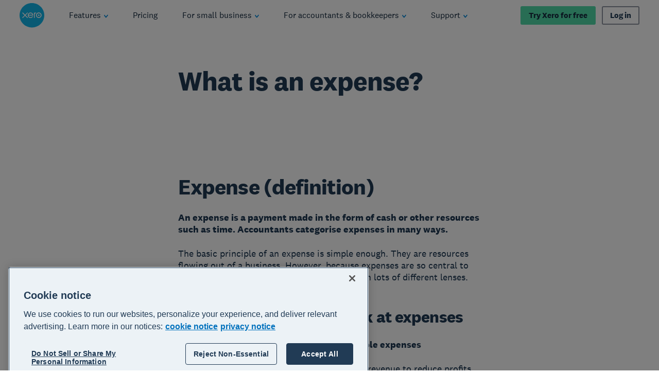

--- FILE ---
content_type: application/javascript
request_url: https://www.xero.com/OnnNY-/r/s/MLRPhjp_T6nA/D7awX6S5Q3ahJV/XCItclc/CUkmc/yUYBEQB
body_size: 169848
content:
(function(){if(typeof Array.prototype.entries!=='function'){Object.defineProperty(Array.prototype,'entries',{value:function(){var index=0;const array=this;return {next:function(){if(index<array.length){return {value:[index,array[index++]],done:false};}else{return {done:true};}},[Symbol.iterator]:function(){return this;}};},writable:true,configurable:true});}}());(function(){Bx();p4L();mtL();var nQ=function(gS,g7){return gS<=g7;};var tM=function(YM){try{if(YM!=null&&!S["isNaN"](YM)){var HN=S["parseFloat"](YM);if(!S["isNaN"](HN)){return HN["toFixed"](2);}}}catch(Qh){}return -1;};var O9=function lQ(J7,Gh){'use strict';var D7=lQ;switch(J7){case qb:{j7.push(UM);var KN=S[P9()[NJ(VQ)](KP,O7)][P9()[NJ(AS)].call(null,xl,Bt)]?S[P9()[NJ(VQ)].apply(null,[KP,O7])][Cd()[Nm(Iq)].apply(null,[Hw,XM,Yt])](S[P9()[NJ(VQ)](KP,O7)][P9()[NJ(AS)](xl,Bt)](S[cw(typeof Ph()[KM(kR)],Wm('',[][[]]))?Ph()[KM(MM)](TJ,U9,Vt):Ph()[KM(VW)].call(null,mq(nR),Xd,sM)]))[Mt()[Ew(kN)](XX,lv,Zh)](Mt()[Ew(MS)](N7,KW,Aq)):pM()[mh(M7)](kq,IN,rJ);var RJ;return j7.pop(),RJ=KN,RJ;}break;case RL:{var gv;j7.push(zM);return gv=mq(Wq(P9()[NJ(kN)].call(null,Kx,hJ),S[pM()[mh(rd)].apply(null,[nR,GC,Ad])][xt()[bS(Bt)](c4,Iq,jg,r9)][pM()[mh(AS)](pN,Bd,BR)][Ph()[KM(I4)](VW,Rq,sv)])||Wq(P9()[NJ(kN)].apply(null,[Kx,hJ]),S[pM()[mh(rd)](nR,GC,jQ)][xt()[bS(Bt)](c4,t7,N9,r9)][pM()[mh(AS)](pN,Bd,rN)][cw(typeof pM()[mh(rN)],'undefined')?pM()[mh(IR)](gh,Gv,Lm):pM()[mh(mR)](L9,bE,jQ)])),j7.pop(),gv;}break;case UE:{j7.push(lW);try{var D9=j7.length;var DM=mq(mq(ZC));var qd=Qw[TQ];var Tg=S[P9()[NJ(VQ)].apply(null,[jW,O7])][kh(typeof xt()[bS(dM)],'undefined')?xt()[bS(AQ)].apply(null,[hW,mq(mq(nR)),Iq,M7]):xt()[bS(r9)](nN,mq(mq(nR)),mq(mq([])),Rh)](S[kh(typeof Ph()[KM(O7)],Wm('',[][[]]))?Ph()[KM(Km)](tg,Pm,GM):Ph()[KM(MM)](I4,CQ,vw)][P9()[NJ(kN)].call(null,KR,hJ)],xt()[bS(Bq)](RB,zg,mq(mq([])),jg));if(Tg){qd++;mq(mq(Tg[Mt()[Ew(tq)](p9,Fh,Y7)]))&&IQ(Tg[Mt()[Ew(tq)].apply(null,[p9,mq(mq(M7)),Y7])][P9()[NJ(TR)](BJ,kW)]()[pM()[mh(Bt)].apply(null,[Z4,XJ,mq([])])](kh(typeof JM()[lM(pN)],'undefined')?JM()[lM(dM)](kR,Cw,mv,CR,W9):JM()[lM(Xd)](R4,RR,fd,A4,TJ)),ng(M7))&&qd++;}var Vg=qd[P9()[NJ(TR)](BJ,kW)]();var cR;return j7.pop(),cR=Vg,cR;}catch(qg){j7.splice(NQ(D9,M7),Infinity,lW);var X9;return X9=Mt()[Ew(BQ)].call(null,jw,jg,AN),j7.pop(),X9;}j7.pop();}break;case lp:{var rh=Gh[ZC];j7.push(Cg);var Kt=pM()[mh(M7)].apply(null,[kq,lW,Lm]);var QR=pM()[mh(M7)](kq,lW,mq(nR));var DJ=Mt()[Ew(AQ)](VM,cJ,tg);var JW=[];try{var L7=j7.length;var Ah=mq({});try{Kt=rh[kh(typeof P9()[NJ(Iq)],'undefined')?P9()[NJ(Y7)].apply(null,[Aw,jS]):P9()[NJ(Ad)].apply(null,[Sd,gq])];}catch(UN){j7.splice(NQ(L7,M7),Infinity,Cg);if(UN[xt()[bS(ZS)](L0,W9,mq(mq([])),EW)][cw(typeof Ph()[KM(rN)],'undefined')?Ph()[KM(MM)](q9,qM,Lw):Ph()[KM(zg)](jQ,EW,bW)](DJ)){Kt=Cd()[Nm(NS)](Wx,Nv,mg);}}var K9=S[Mt()[Ew(jS)].call(null,zN,Hv,xw)][Cd()[Nm(dQ)](sh,N9,gQ)](lm(S[Mt()[Ew(jS)](zN,Rq,xw)][VN()[Yw(t9)](v9,rd,YN,Rq)](),Qq))[P9()[NJ(TR)](wg,kW)]();rh[P9()[NJ(Y7)](Aw,jS)]=K9;QR=kh(rh[P9()[NJ(Y7)].call(null,Aw,jS)],K9);JW=[vW(tV,[Mt()[Ew(tq)].apply(null,[vQ,gt,Y7]),Kt]),vW(tV,[Cd()[Nm(jS)](h9,mq(mq([])),AS),W4(QR,M7)[kh(typeof P9()[NJ(I4)],Wm('',[][[]]))?P9()[NJ(TR)].apply(null,[wg,kW]):P9()[NJ(Ad)].call(null,ZQ,Gm)]()])];var sR;return j7.pop(),sR=JW,sR;}catch(xd){j7.splice(NQ(L7,M7),Infinity,Cg);JW=[vW(tV,[Mt()[Ew(tq)](vQ,t7,Y7),Kt]),vW(tV,[Cd()[Nm(jS)].call(null,h9,mq([]),AS),QR])];}var Ct;return j7.pop(),Ct=JW,Ct;}break;case PB:{j7.push(WW);var XQ=cw(typeof Mt()[Ew(N9)],Wm('',[][[]]))?Mt()[Ew(BS)](GM,mq(mq(nR)),LM):Mt()[Ew(BQ)](Al,I4,AN);if(S[Ph()[KM(VW)].call(null,tg,Xd,Dv)]&&S[Ph()[KM(VW)](t9,Xd,Dv)][kh(typeof Mt()[Ew(cJ)],Wm('',[][[]]))?Mt()[Ew(CR)].apply(null,[YL,CR,hh]):Mt()[Ew(BS)](BW,Ad,Z9)]&&S[Ph()[KM(VW)](A4,Xd,Dv)][cw(typeof Mt()[Ew(CJ)],'undefined')?Mt()[Ew(BS)].call(null,Ig,mq(mq([])),BN):Mt()[Ew(CR)].apply(null,[YL,mq(nR),hh])][cw(typeof Ph()[KM(Rq)],Wm([],[][[]]))?Ph()[KM(MM)].call(null,pN,Gv,XS):Ph()[KM(Bq)].call(null,AS,Ad,IX)]){var tQ=S[kh(typeof Ph()[KM(x7)],Wm('',[][[]]))?Ph()[KM(VW)].call(null,Lm,Xd,Dv):Ph()[KM(MM)](hJ,YW,Qg)][Mt()[Ew(CR)].apply(null,[YL,BR,hh])][Ph()[KM(Bq)].apply(null,[AN,Ad,IX])];try{var gW=j7.length;var Uw=mq([]);var R9=S[Mt()[Ew(jS)](Qp,cJ,xw)][Cd()[Nm(dQ)](xB,mq(mq(nR)),gQ)](lm(S[Mt()[Ew(jS)].apply(null,[Qp,r9,xw])][VN()[Yw(t9)](v9,rd,Ih,cq)](),Qq))[P9()[NJ(TR)](Ux,kW)]();S[kh(typeof Ph()[KM(cq)],Wm([],[][[]]))?Ph()[KM(VW)](jQ,Xd,Dv):Ph()[KM(MM)](mq(mq(M7)),Jd,wg)][cw(typeof Mt()[Ew(W9)],Wm([],[][[]]))?Mt()[Ew(BS)](S4,tq,z7):Mt()[Ew(CR)](YL,t9,hh)][Ph()[KM(Bq)](BR,Ad,IX)]=R9;var UR=cw(S[cw(typeof Ph()[KM(dN)],Wm('',[][[]]))?Ph()[KM(MM)](FJ,Wt,cW):Ph()[KM(VW)].call(null,mq(M7),Xd,Dv)][Mt()[Ew(CR)](YL,mq(mq(nR)),hh)][cw(typeof Ph()[KM(W9)],'undefined')?Ph()[KM(MM)](mq(mq(M7)),fN,cg):Ph()[KM(Bq)](mq({}),Ad,IX)],R9);var pv=UR?P9()[NJ(tq)](YV,FJ):P9()[NJ(dN)](HB,rN);S[kh(typeof Ph()[KM(ZM)],'undefined')?Ph()[KM(VW)](TR,Xd,Dv):Ph()[KM(MM)].call(null,Aq,Lm,E7)][Mt()[Ew(CR)].call(null,YL,Ad,hh)][Ph()[KM(Bq)].call(null,zg,Ad,IX)]=tQ;var mN;return j7.pop(),mN=pv,mN;}catch(k7){j7.splice(NQ(gW,M7),Infinity,WW);if(kh(S[Ph()[KM(VW)].call(null,zg,Xd,Dv)][Mt()[Ew(CR)].apply(null,[YL,EW,hh])][Ph()[KM(Bq)](LQ,Ad,IX)],tQ)){S[kh(typeof Ph()[KM(dQ)],'undefined')?Ph()[KM(VW)](VW,Xd,Dv):Ph()[KM(MM)](Sw,cQ,xm)][Mt()[Ew(CR)].call(null,YL,mq(mq({})),hh)][kh(typeof Ph()[KM(fg)],'undefined')?Ph()[KM(Bq)].apply(null,[kM,Ad,IX]):Ph()[KM(MM)].apply(null,[mq([]),TM,xS])]=tQ;}var NM;return j7.pop(),NM=XQ,NM;}}else{var l7;return j7.pop(),l7=XQ,l7;}j7.pop();}break;case X3:{j7.push(Jg);var FR=Mt()[Ew(BQ)](H3,pN,AN);try{var Vm=j7.length;var qN=mq({});if(S[Ph()[KM(VW)](FW,Xd,Rr)][Mt()[Ew(CR)].apply(null,[Sp,Fh,hh])]&&S[Ph()[KM(VW)].call(null,mq(nR),Xd,Rr)][Mt()[Ew(CR)](Sp,Km,hh)][Qw[TQ]]&&S[cw(typeof Ph()[KM(dN)],'undefined')?Ph()[KM(MM)].apply(null,[FW,hR,FW]):Ph()[KM(VW)](IR,Xd,Rr)][Mt()[Ew(CR)].apply(null,[Sp,VQ,hh])][nR][nR]&&S[Ph()[KM(VW)](mq([]),Xd,Rr)][Mt()[Ew(CR)].call(null,Sp,tq,hh)][Qw[TQ]][nR][pM()[mh(Y7)].call(null,O7,I3,mq(M7))]){var Qd=cw(S[kh(typeof Ph()[KM(kW)],Wm([],[][[]]))?Ph()[KM(VW)](Pm,Xd,Rr):Ph()[KM(MM)](kR,Wt,wM)][Mt()[Ew(CR)](Sp,mq(mq(M7)),hh)][nR][nR][pM()[mh(Y7)](O7,I3,mq({}))],S[kh(typeof Ph()[KM(TR)],Wm('',[][[]]))?Ph()[KM(VW)].apply(null,[qJ,Xd,Rr]):Ph()[KM(MM)](n7,DS,Zv)][Mt()[Ew(CR)](Sp,mq([]),hh)][nR]);var MW=Qd?P9()[NJ(tq)](bb,FJ):P9()[NJ(dN)].apply(null,[fX,rN]);var Nd;return j7.pop(),Nd=MW,Nd;}else{var j4;return j7.pop(),j4=FR,j4;}}catch(PM){j7.splice(NQ(Vm,M7),Infinity,Jg);var Mw;return j7.pop(),Mw=FR,Mw;}j7.pop();}break;case rr:{j7.push(qv);var SN=Mt()[Ew(BQ)].call(null,wJ,YS,AN);try{var xW=j7.length;var AR=mq(mq(ZC));if(S[Ph()[KM(VW)](rN,Xd,k4)][cw(typeof Mt()[Ew(kR)],'undefined')?Mt()[Ew(BS)](Sg,Y7,RW):Mt()[Ew(CR)](sg,M7,hh)]&&S[Ph()[KM(VW)](Ag,Xd,k4)][Mt()[Ew(CR)](sg,Pm,hh)][Qw[TQ]]){var z9=cw(S[Ph()[KM(VW)].apply(null,[jg,Xd,k4])][Mt()[Ew(CR)].apply(null,[sg,jg,hh])][Cd()[Nm(Bq)](kp,Eq,Bt)](Qw[O7]),S[Ph()[KM(VW)](KW,Xd,k4)][Mt()[Ew(CR)](sg,mq(mq([])),hh)][nR]);var hN=z9?cw(typeof P9()[NJ(zg)],Wm('',[][[]]))?P9()[NJ(Ad)](W9,fM):P9()[NJ(tq)](Z9,FJ):P9()[NJ(dN)](GN,rN);var T4;return j7.pop(),T4=hN,T4;}else{var xh;return j7.pop(),xh=SN,xh;}}catch(XN){j7.splice(NQ(xW,M7),Infinity,qv);var st;return j7.pop(),st=SN,st;}j7.pop();}break;case lb:{var zY=Gh[ZC];j7.push(UO);var zH=Mt()[Ew(BQ)](Xb,mq(mq([])),AN);var PO=Mt()[Ew(BQ)](Xb,gt,AN);var dY=new (S[VN()[Yw(kN)].apply(null,[v5,rd,LG,YS])])(new (S[VN()[Yw(kN)](v5,rd,LG,kT)])(Cd()[Nm(AQ)](OG,t7,LQ)));try{var Qz=j7.length;var zk=mq(hP);if(mq(mq(S[pM()[mh(rd)].apply(null,[nR,QA,EW])][P9()[NJ(VQ)](RG,O7)]))&&mq(mq(S[pM()[mh(rd)].apply(null,[nR,QA,Iq])][P9()[NJ(VQ)](RG,O7)][xt()[bS(AQ)](Ql,FJ,mq(mq(M7)),M7)]))){var Ij=S[P9()[NJ(VQ)](RG,O7)][xt()[bS(AQ)](Ql,FH,PH,M7)](S[Cd()[Nm(zg)].call(null,RC,mq(mq({})),t7)][P9()[NJ(kN)].apply(null,[KE,hJ])],P9()[NJ(Rq)].apply(null,[XL,cW]));if(Ij){zH=dY[xt()[bS(N9)](xA,mq(M7),mq(mq({})),Sd)](Ij[Mt()[Ew(tq)](mr,xw,Y7)][P9()[NJ(TR)](PK,kW)]());}}PO=kh(S[pM()[mh(rd)].apply(null,[nR,QA,kN])],zY);}catch(Xz){j7.splice(NQ(Qz,M7),Infinity,UO);zH=Cd()[Nm(kW)](R,mq({}),dQ);PO=Cd()[Nm(kW)].apply(null,[R,BR,dQ]);}var Bf=Wm(zH,Lj(PO,M7))[P9()[NJ(TR)](PK,kW)]();var Qj;return j7.pop(),Qj=Bf,Qj;}break;case tV:{var ET=Gh[ZC];var WY=Gh[hP];j7.push(nR);if(wk(WY,null)||IQ(WY,ET[xt()[bS(nR)](s6,hJ,mq({}),Rq)]))WY=ET[xt()[bS(nR)].call(null,s6,gt,AN,Rq)];for(var B6=Qw[TQ],QY=new (S[Mt()[Ew(rd)].call(null,QH,mq(mq([])),CF)])(WY);Zs(B6,WY);B6++)QY[B6]=ET[B6];var Fc;return j7.pop(),Fc=QY,Fc;}break;case M3:{j7.push(lj);if(S[pM()[mh(rd)](nR,Fm,KW)][Cd()[Nm(zg)](MF,Nv,t7)]){if(S[P9()[NJ(VQ)](hj,O7)][kh(typeof xt()[bS(CJ)],'undefined')?xt()[bS(AQ)](JH,A4,CR,M7):xt()[bS(r9)](zm,TJ,mY,GZ)](S[pM()[mh(rd)](nR,Fm,kM)][Cd()[Nm(zg)].apply(null,[MF,cJ,t7])][P9()[NJ(kN)](Ep,hJ)],kh(typeof Mt()[Ew(N9)],Wm('',[][[]]))?Mt()[Ew(zg)].call(null,hL,kM,s6):Mt()[Ew(BS)].apply(null,[Sn,Xd,L8]))){var q6;return q6=P9()[NJ(tq)](pP,FJ),j7.pop(),q6;}var m1;return m1=cw(typeof Cd()[Nm(Iq)],Wm([],[][[]]))?Cd()[Nm(TQ)].apply(null,[U1,pH,SZ]):Cd()[Nm(kW)](E8,MM,dQ),j7.pop(),m1;}var G5;return G5=Mt()[Ew(BQ)].call(null,Gm,dN,AN),j7.pop(),G5;}break;case np:{j7.push(pF);var cm=kh(typeof Mt()[Ew(dM)],Wm([],[][[]]))?Mt()[Ew(BQ)](LG,FW,AN):Mt()[Ew(BS)](Hz,mq(mq([])),Hf);try{var rO=j7.length;var wY=mq(mq(ZC));if(S[Ph()[KM(VW)].call(null,ZM,Xd,k1)]&&S[Ph()[KM(VW)].call(null,FW,Xd,k1)][O6()[PD(C8)](E1,rN,Xd,Rq,mT,E1)]&&S[kh(typeof Ph()[KM(Bt)],Wm('',[][[]]))?Ph()[KM(VW)](Ad,Xd,k1):Ph()[KM(MM)](Fh,SH,Xk)][O6()[PD(C8)].apply(null,[Bt,MS,Xd,BR,mT,E1])][pM()[mh(LQ)].apply(null,[Rq,gq,tq])]){var G6=S[Ph()[KM(VW)].call(null,mq(nR),Xd,k1)][O6()[PD(C8)](O7,mq([]),Xd,lv,mT,E1)][pM()[mh(LQ)].apply(null,[Rq,gq,gt])][P9()[NJ(TR)].call(null,xL,kW)]();var kk;return j7.pop(),kk=G6,kk;}else{var hk;return j7.pop(),hk=cm,hk;}}catch(Kz){j7.splice(NQ(rO,M7),Infinity,pF);var Kj;return j7.pop(),Kj=cm,Kj;}j7.pop();}break;}};var KD=function(dz){if(dz===undefined||dz==null){return 0;}var cj=dz["toLowerCase"]()["replace"](/[^0-9]+/gi,'');return cj["length"];};var z8=function(cn){if(cn==null)return -1;try{var Cz=0;for(var gk=0;gk<cn["length"];gk++){var Ms=cn["charCodeAt"](gk);if(Ms<128){Cz=Cz+Ms;}}return Cz;}catch(F6){return -2;}};var r5=function(Vc,N8){return Vc%N8;};var Lj=function(t5,ks){return t5<<ks;};var R8=function(){if(S["Date"]["now"]&&typeof S["Date"]["now"]()==='number'){return S["Math"]["round"](S["Date"]["now"]()/1000);}else{return S["Math"]["round"](+new (S["Date"])()/1000);}};var Dk=function(E5,DH){return E5>>>DH|E5<<32-DH;};var Mj=function(){return Ic.apply(this,[tp,arguments]);};var Z6=function(ps){var wD=['text','search','url','email','tel','number'];ps=ps["toLowerCase"]();if(wD["indexOf"](ps)!==-1)return 0;else if(ps==='password')return 1;else return 2;};var lm=function(Ln,nf){return Ln*nf;};var J1=function qH(TZ,hO){'use strict';var R6=qH;switch(TZ){case Lr:{var C5=hO[ZC];j7.push(f8);if(S[cw(typeof Mt()[Ew(Sd)],'undefined')?Mt()[Ew(BS)].apply(null,[WZ,Zh,CO]):Mt()[Ew(rd)](wG,Pm,CF)][P9()[NJ(LQ)].call(null,CP,tH)](C5)){var Yk;return j7.pop(),Yk=C5,Yk;}j7.pop();}break;case qb:{var BF=hO[ZC];j7.push(zs);var Jz;return Jz=S[P9()[NJ(VQ)](Np,O7)][Cd()[Nm(Iq)].call(null,Vf,mq(nR),Yt)](BF)[Ph()[KM(AS)](rJ,AN,EG)](function(D8){return BF[D8];})[nR],j7.pop(),Jz;}break;case rx:{var t6=hO[ZC];j7.push(x5);var Oc=t6[kh(typeof Ph()[KM(PH)],'undefined')?Ph()[KM(AS)].call(null,PH,AN,qT):Ph()[KM(MM)](kT,T6,f1)](function(BF){return qH.apply(this,[qb,arguments]);});var SD;return SD=Oc[kh(typeof Mt()[Ew(dM)],Wm([],[][[]]))?Mt()[Ew(kN)](rB,C8,Zh):Mt()[Ew(BS)].apply(null,[Ak,NS,O1])](Mt()[Ew(MS)](Is,pH,Aq)),j7.pop(),SD;}break;case JK:{j7.push(k5);try{var zj=j7.length;var rc=mq(hP);var wO=Wm(Wm(Wm(Wm(Wm(Wm(Wm(Wm(Wm(Wm(Wm(Wm(Wm(Wm(Wm(Wm(Wm(Wm(Wm(Wm(Wm(Wm(Wm(Wm(S[Mt()[Ew(A4)].apply(null,[wV,Lm,Lm])](S[Ph()[KM(VW)](kM,Xd,q)][Cd()[Nm(g5)].call(null,XK,XM,BS)]),Lj(S[kh(typeof Mt()[Ew(YF)],'undefined')?Mt()[Ew(A4)](wV,Bt,Lm):Mt()[Ew(BS)].apply(null,[gn,FH,LF])](S[Ph()[KM(VW)](C8,Xd,q)][Mt()[Ew(Ts)](Bp,mq({}),Yt)]),M7)),Lj(S[Mt()[Ew(A4)](wV,CR,Lm)](S[Ph()[KM(VW)].apply(null,[NS,Xd,q])][VN()[Yw(FH)].call(null,P1,dN,sM,TQ)]),MM)),Lj(S[Mt()[Ew(A4)].call(null,wV,mq(mq(M7)),Lm)](S[Ph()[KM(VW)](xw,Xd,q)][cw(typeof O6()[PD(rd)],'undefined')?O6()[PD(pN)].call(null,mq({}),Eq,cH,An,mg,z5):O6()[PD(CJ)](gt,mq(mq(M7)),tq,RY,gO,V8)]),Qw[Sw])),Lj(S[kh(typeof Mt()[Ew(OH)],Wm([],[][[]]))?Mt()[Ew(A4)](wV,Ad,Lm):Mt()[Ew(BS)](kM,n7,S5)](S[Mt()[Ew(jS)](T,Lm,xw)][O6()[PD(Lm)](dQ,Pm,TQ,Eq,Vk,dN)]),TQ)),Lj(S[cw(typeof Mt()[Ew(p5)],'undefined')?Mt()[Ew(BS)].apply(null,[kj,mq(M7),hF]):Mt()[Ew(A4)](wV,TJ,Lm)](S[Ph()[KM(VW)](rN,Xd,q)][cw(typeof Ph()[KM(p5)],'undefined')?Ph()[KM(MM)](rN,zT,p5):Ph()[KM(j8)](lv,n5,WX)]),pN)),Lj(S[Mt()[Ew(A4)](wV,mq(mq([])),Lm)](S[Ph()[KM(VW)](r9,Xd,q)][Cd()[Nm(bZ)].call(null,h8,Pm,Ad)]),rd)),Lj(S[Mt()[Ew(A4)](wV,n7,Lm)](S[Ph()[KM(VW)](mq([]),Xd,q)][Cd()[Nm(cJ)](SX,Iq,Wz)]),tq)),Lj(S[Mt()[Ew(A4)](wV,mq(mq([])),Lm)](S[Ph()[KM(VW)].apply(null,[mR,Xd,q])][pM()[mh(FH)].apply(null,[Sw,LY,An])]),ZS)),Lj(S[Mt()[Ew(A4)].call(null,wV,TQ,Lm)](S[Ph()[KM(VW)].apply(null,[Xd,Xd,q])][P9()[NJ(Nn)](Uf,YF)]),dN)),Lj(S[Mt()[Ew(A4)].apply(null,[wV,dM,Lm])](S[Ph()[KM(VW)].call(null,N9,Xd,q)][Cd()[Nm(hT)](Z9,NS,q9)]),Xd)),Lj(S[Mt()[Ew(A4)].call(null,wV,IR,Lm)](S[Ph()[KM(VW)](kR,Xd,q)][Cd()[Nm(YF)](zl,mq(mq({})),nj)]),IR)),Lj(S[Mt()[Ew(A4)](wV,mg,Lm)](S[Ph()[KM(VW)](MS,Xd,q)][Mt()[Ew(lZ)].call(null,sl,I4,zg)]),r9)),Lj(S[Mt()[Ew(A4)](wV,q9,Lm)](S[kh(typeof Ph()[KM(hJ)],Wm('',[][[]]))?Ph()[KM(VW)](mq([]),Xd,q):Ph()[KM(MM)](jQ,tF,CF)][FT()[BZ(KW)](BS,fs,YH,YS,nY,Eq)]),kN)),Lj(S[Mt()[Ew(A4)](wV,mq([]),Lm)](S[Ph()[KM(VW)].apply(null,[Y7,Xd,q])][xt()[bS(qv)](CV,VQ,EW,BQ)]),Ad)),Lj(S[kh(typeof Mt()[Ew(Z4)],Wm([],[][[]]))?Mt()[Ew(A4)].call(null,wV,Iq,Lm):Mt()[Ew(BS)](T8,XM,l1)](S[cw(typeof Ph()[KM(GO)],'undefined')?Ph()[KM(MM)](kR,Gj,g8):Ph()[KM(VW)].apply(null,[kN,Xd,q])][Cd()[Nm(Pf)].apply(null,[qP,jQ,GO])]),t9)),Lj(S[Mt()[Ew(A4)].apply(null,[wV,x7,Lm])](S[Ph()[KM(VW)].apply(null,[t9,Xd,q])][kh(typeof VN()[Yw(Xd)],Wm([],[][[]]))?VN()[Yw(rJ)].apply(null,[hT,BR,X8,jS]):VN()[Yw(jS)](Qs,Hj,M6,TQ)]),PH)),Lj(S[Mt()[Ew(A4)](wV,MM,Lm)](S[Ph()[KM(VW)].call(null,A4,Xd,q)][Mt()[Ew(Nn)].apply(null,[X8,jQ,kn])]),BS)),Lj(S[kh(typeof Mt()[Ew(Jf)],'undefined')?Mt()[Ew(A4)].apply(null,[wV,BQ,Lm]):Mt()[Ew(BS)](d8,mq(M7),Vs)](S[Ph()[KM(VW)].call(null,mq(nR),Xd,q)][xt()[bS(CF)].call(null,Ik,Hv,mq(mq({})),Xd)]),Z4)),Lj(S[Mt()[Ew(A4)](wV,mq(mq(M7)),Lm)](S[Ph()[KM(VW)](x7,Xd,q)][FT()[BZ(r9)](FW,xn,YH,kN,gO,xw)]),Qw[lv])),Lj(S[Mt()[Ew(A4)].apply(null,[wV,VQ,Lm])](S[Ph()[KM(VW)].call(null,CJ,Xd,q)][Mt()[Ew(Dz)](ZA,Aq,NS)]),kR)),Lj(S[Mt()[Ew(A4)](wV,mq(mq({})),Lm)](S[Ph()[KM(VW)].call(null,AN,Xd,q)][Cd()[Nm(nj)](n3,mq(mq(nR)),Sw)]),VQ)),Lj(S[kh(typeof Mt()[Ew(g8)],Wm('',[][[]]))?Mt()[Ew(A4)](wV,dM,Lm):Mt()[Ew(BS)](tY,Bq,Rz)](S[cw(typeof Ph()[KM(Zh)],Wm([],[][[]]))?Ph()[KM(MM)].apply(null,[Y7,Wj,kR]):Ph()[KM(VW)].call(null,YS,Xd,q)][Cd()[Nm(Wz)].apply(null,[Dv,mq([]),TY])]),Qw[Eq])),Lj(S[Mt()[Ew(A4)].call(null,wV,x7,Lm)](S[Ph()[KM(ZM)](mq(nR),t7,tE)][pM()[mh(pN)].apply(null,[An,tG,mq({})])]),ZM)),Lj(S[Mt()[Ew(A4)](wV,Sw,Lm)](S[Mt()[Ew(jS)](T,t7,xw)][Mt()[Ew(vj)].call(null,GX,FJ,kq)]),Qw[Hv]));var OD;return j7.pop(),OD=wO,OD;}catch(xf){j7.splice(NQ(zj,M7),Infinity,k5);var Af;return j7.pop(),Af=nR,Af;}j7.pop();}break;case hA:{j7.push(ZT);var KF=S[pM()[mh(rd)](nR,QG,t7)][kh(typeof P9()[NJ(TH)],Wm([],[][[]]))?P9()[NJ(Vt)](LP,Bq):P9()[NJ(Ad)](rj,tO)]?M7:nR;var On=S[pM()[mh(rd)](nR,QG,MM)][Cd()[Nm(qv)].call(null,Hb,ZS,C8)]?M7:nR;var ZZ=S[pM()[mh(rd)](nR,QG,mq(mq(M7)))][Ph()[KM(Dz)].apply(null,[AN,cq,WF])]?M7:nR;var RZ=S[pM()[mh(rd)].call(null,nR,QG,mq({}))][xt()[bS(ss)].call(null,KL,rJ,kW,jS)]?M7:nR;var fY=S[pM()[mh(rd)].apply(null,[nR,QG,tq])][kh(typeof xt()[bS(mY)],Wm([],[][[]]))?xt()[bS(Fz)](bX,mq([]),Iq,Lm):xt()[bS(r9)](BJ,Bq,dN,HD)]?M7:Qw[TQ];var c8=S[pM()[mh(rd)].call(null,nR,QG,qJ)][Ph()[KM(D6)](x7,tq,vX)]?M7:nR;var hs=S[pM()[mh(rd)](nR,QG,r9)][pM()[mh(Tf)](x7,PP,A4)]?M7:nR;var DT=S[pM()[mh(rd)](nR,QG,mq(mq({})))][pM()[mh(vc)].call(null,CO,pf,mq({}))]?Qw[jS]:nR;var xF=S[pM()[mh(rd)].call(null,nR,QG,E1)][xt()[bS(Bt)](VO,zg,mq(mq(M7)),r9)]?M7:nR;var pT=S[pM()[mh(E1)](OY,ln,BQ)][P9()[NJ(kN)].apply(null,[jx,hJ])].bind?M7:nR;var g6=S[pM()[mh(rd)].apply(null,[nR,QG,Ad])][P9()[NJ(ss)](WD,VQ)]?M7:nR;var Mn=S[pM()[mh(rd)](nR,QG,Fh)][Mt()[Ew(JZ)].call(null,xl,Bq,XM)]?M7:nR;var Qk;var HY;try{var PY=j7.length;var tD=mq(mq(ZC));Qk=S[pM()[mh(rd)](nR,QG,mq(nR))][Ph()[KM(sm)](dN,Mc,FC)]?Qw[jS]:nR;}catch(dF){j7.splice(NQ(PY,M7),Infinity,ZT);Qk=nR;}try{var wn=j7.length;var Pj=mq(mq(ZC));HY=S[pM()[mh(rd)](nR,QG,mg)][VN()[Yw(MS)].apply(null,[AS,Xd,qs,jg])]?M7:nR;}catch(Tz){j7.splice(NQ(wn,M7),Infinity,ZT);HY=nR;}var rf;return j7.pop(),rf=Wm(Wm(Wm(Wm(Wm(Wm(Wm(Wm(Wm(Wm(Wm(Wm(Wm(KF,Lj(On,M7)),Lj(ZZ,MM)),Lj(RZ,jS)),Lj(fY,TQ)),Lj(c8,pN)),Lj(hs,rd)),Lj(DT,tq)),Lj(Qk,Qw[M7])),Lj(HY,dN)),Lj(xF,Qw[kR])),Lj(pT,IR)),Lj(g6,r9)),Lj(Mn,kN)),rf;}break;case gE:{var Z1=hO[ZC];j7.push(Hs);var MT=pM()[mh(M7)](kq,H8,Fh);var AF=Mt()[Ew(p6)](qE,AN,MM);var sZ=nR;var Nf=Z1[JM()[lM(fg)](IR,g1,Fs,CJ,dM)]();while(Zs(sZ,Nf[kh(typeof xt()[bS(Im)],Wm([],[][[]]))?xt()[bS(nR)](KY,mq({}),AN,Rq):xt()[bS(r9)](Zn,lv,rd,m6)])){if(Hk(AF[pM()[mh(Bt)](Z4,cf,mq(M7))](Nf[kh(typeof pM()[mh(mY)],'undefined')?pM()[mh(jS)](Tf,AK,Bq):pM()[mh(IR)](jw,Vk,BR)](sZ)),nR)||Hk(AF[pM()[mh(Bt)](Z4,cf,zg)](Nf[cw(typeof pM()[mh(ss)],Wm('',[][[]]))?pM()[mh(IR)](Lw,lF,mq(nR)):pM()[mh(jS)](Tf,AK,hJ)](Wm(sZ,M7))),Qw[TQ])){MT+=M7;}else{MT+=nR;}sZ=Wm(sZ,MM);}var gY;return j7.pop(),gY=MT,gY;}break;case dL:{var I5;var mj;var Aj;j7.push(H6);for(I5=nR;Zs(I5,hO[xt()[bS(nR)](q8,mq(mq({})),Fh,Rq)]);I5+=M7){Aj=hO[I5];}mj=Aj[O6()[PD(tg)].apply(null,[Iq,jQ,pN,CJ,CT,r9])]();if(S[pM()[mh(rd)](nR,XD,mq(mq(M7)))].bmak[cw(typeof JM()[lM(FH)],Wm([],[][[]]))?JM()[lM(Xd)](dj,f6,Zh,IR,An):JM()[lM(An)](kN,IF,IH,RY,OH)][mj]){S[pM()[mh(rd)].call(null,nR,XD,r9)].bmak[JM()[lM(An)](kN,IF,IH,Fh,TR)][mj].apply(S[pM()[mh(rd)].apply(null,[nR,XD,KW])].bmak[JM()[lM(An)](kN,IF,IH,zg,x7)],Aj);}j7.pop();}break;case tV:{var I8=LH;j7.push(vc);var wZ=pM()[mh(M7)].call(null,kq,nN,YH);for(var zc=nR;Zs(zc,I8);zc++){wZ+=VN()[Yw(t9)](v9,rd,tO,n7);I8++;}j7.pop();}break;case dr:{j7.push(dZ);S[xt()[bS(jg)].apply(null,[rA,Rq,jQ,hT])](function(){return qH.apply(this,[tV,arguments]);},Qq);j7.pop();}break;}};var NQ=function(n8,BO){return n8-BO;};var IQ=function(fj,nZ){return fj>nZ;};var bD=function(){return ["\x6c\x65\x6e\x67\x74\x68","\x41\x72\x72\x61\x79","\x63\x6f\x6e\x73\x74\x72\x75\x63\x74\x6f\x72","\x6e\x75\x6d\x62\x65\x72"];};var jf=function(mD,Of){var zZ=S["Math"]["round"](S["Math"]["random"]()*(Of-mD)+mD);return zZ;};var Y8=function(){return Nk.apply(this,[SK,arguments]);};var hZ=function(BH){return S["Math"]["floor"](S["Math"]["random"]()*BH["length"]);};var t8=function(){var zn;if(typeof S["window"]["XMLHttpRequest"]!=='undefined'){zn=new (S["window"]["XMLHttpRequest"])();}else if(typeof S["window"]["XDomainRequest"]!=='undefined'){zn=new (S["window"]["XDomainRequest"])();zn["onload"]=function(){this["readyState"]=4;if(this["onreadystatechange"] instanceof S["Function"])this["onreadystatechange"]();};}else{zn=new (S["window"]["ActiveXObject"])('Microsoft.XMLHTTP');}if(typeof zn["withCredentials"]!=='undefined'){zn["withCredentials"]=true;}return zn;};var wk=function(jH,N1){return jH==N1;};var OF=function(){return ["\x6c\x65\x6e\x67\x74\x68","\x41\x72\x72\x61\x79","\x63\x6f\x6e\x73\x74\x72\x75\x63\x74\x6f\x72","\x6e\x75\x6d\x62\x65\x72"];};var df=function ck(jn,QO){'use strict';var pY=ck;switch(jn){case pr:{var WT=QO[ZC];var cc=QO[hP];var YT=QO[qr];j7.push(KO);WT[cc]=YT[FT()[BZ(M7)](mq([]),P8,mq(mq([])),pN,RB,tq)];j7.pop();}break;case qb:{var bO=QO[ZC];var k6=QO[hP];var tn=QO[qr];return bO[k6]=tn;}break;case FA:{var YY=QO[ZC];var Q5=QO[hP];var vO=QO[qr];j7.push(B1);try{var r6=j7.length;var A8=mq([]);var mF;return mF=vW(tV,[kh(typeof Ph()[KM(t9)],'undefined')?Ph()[KM(YS)].apply(null,[mq(nR),n7,NP]):Ph()[KM(MM)].apply(null,[cJ,t9,w6]),pM()[mh(C8)](n7,c3,N9),xt()[bS(Sw)](NP,mq(mq([])),NS,MS),YY.call(Q5,vO)]),j7.pop(),mF;}catch(ND){j7.splice(NQ(r6,M7),Infinity,B1);var JD;return JD=vW(tV,[Ph()[KM(YS)](N9,n7,NP),P9()[NJ(kq)](RT,Zh),xt()[bS(Sw)](NP,gt,jQ,MS),ND]),j7.pop(),JD;}j7.pop();}break;case j3:{return this;}break;case kP:{var dD=QO[ZC];j7.push(Vf);var AZ;return AZ=vW(tV,[Cd()[Nm(CJ)].call(null,BG,mq(M7),kf),dD]),j7.pop(),AZ;}break;case JK:{return this;}break;case cb:{return this;}break;case lV:{j7.push(dH);var Ks;return Ks=kh(typeof Cd()[Nm(BS)],Wm('',[][[]]))?Cd()[Nm(jQ)].apply(null,[gn,mq([]),RY]):Cd()[Nm(TQ)](g1,MM,Sf),j7.pop(),Ks;}break;case Ol:{var x6=QO[ZC];j7.push(xD);var bs=S[P9()[NJ(VQ)](Rh,O7)](x6);var B8=[];for(var DZ in bs)B8[xt()[bS(M7)](Ok,FH,tq,TQ)](DZ);B8[P9()[NJ(pH)](pD,qv)]();var sj;return sj=function sD(){j7.push(MY);for(;B8[xt()[bS(nR)](wg,jg,EW,Rq)];){var Ck=B8[pM()[mh(Ag)](hT,X0,mq(mq(M7)))]();if(Wq(Ck,bs)){var n1;return sD[FT()[BZ(M7)].apply(null,[Sw,P8,M7,pN,Xj,tg])]=Ck,sD[P9()[NJ(Eq)](VE,JZ)]=mq(M7),j7.pop(),n1=sD,n1;}}sD[P9()[NJ(Eq)](VE,JZ)]=mq(nR);var gz;return j7.pop(),gz=sD,gz;},j7.pop(),sj;}break;case m3:{j7.push(vY);this[P9()[NJ(Eq)](SG,JZ)]=mq(nR);var EO=this[cw(typeof P9()[NJ(FH)],Wm([],[][[]]))?P9()[NJ(Ad)].call(null,hT,p6):P9()[NJ(rJ)](O3,cJ)][nR][Ph()[KM(Ag)].call(null,mq(mq(M7)),Y7,xG)];if(cw(P9()[NJ(kq)](PP,Zh),EO[Ph()[KM(YS)](An,n7,NG)]))throw EO[xt()[bS(Sw)](NG,xw,Hv,MS)];var rn;return rn=this[Mt()[Ew(O7)].call(null,g3,Rk,EF)],j7.pop(),rn;}break;case FB:{var V5=QO[ZC];var j5=QO[hP];var TT;var c1;var fk;var sF;j7.push(Ys);var IY=pM()[mh(Z4)](TY,L5,mq(M7));var OZ=V5[pM()[mh(rN)](VQ,Yn,Nv)](IY);for(sF=nR;Zs(sF,OZ[xt()[bS(nR)].apply(null,[vw,rJ,lv,Rq])]);sF++){TT=r5(W4(jY(j5,ZS),Qw[tq]),OZ[xt()[bS(nR)](vw,n7,An,Rq)]);j5*=Qw[ZS];j5&=Qw[dN];j5+=LL[VN()[Yw(TQ)](gt,dN,Q6,Ag)]();j5&=Qw[IR];c1=r5(W4(jY(j5,ZS),Qw[tq]),OZ[kh(typeof xt()[bS(VQ)],Wm([],[][[]]))?xt()[bS(nR)].call(null,vw,Bq,mq(M7),Rq):xt()[bS(r9)](TM,jQ,FW,gf)]);j5*=Qw[ZS];j5&=Qw[dN];j5+=LL[VN()[Yw(TQ)](gt,dN,Q6,hJ)]();j5&=Qw[IR];fk=OZ[TT];OZ[TT]=OZ[c1];OZ[c1]=fk;}var c6;return c6=OZ[kh(typeof Mt()[Ew(M7)],Wm([],[][[]]))?Mt()[Ew(kN)].apply(null,[wl,Xd,Zh]):Mt()[Ew(BS)](ms,mq(mq([])),w5)](IY),j7.pop(),c6;}break;}};var M1=function(){O5=["A\" C19M\t1\f;\t\'\x07KTJk.<\"7\x0086C","\x0006A2\vC","&.\'"," \n\x003#JbQJ//\x07","#]a8}a:kq2hR&\'W:}^|j`QVB-J`z","#31","1\t0<","#12AU{E(\"",",X","6`bl","1\r","G3","$ +\nJUy]3\r23I!\f","/ ]^LY-+=8\x00","\v \n5-NV]x1*\n-\t\"","T2$0%NB]","&","\x3fR\t!,5+\x07CB","\r(2","&1","99T\r,","7,/","\'\x00NDTYa\f6\"=Tg\"J-9R","X^Ou","&\'PJL,+<",".\t33O3-R=M\t5&2","","5\f-5-\x40]","/*66","\x3f<I0Tk88I\re.. ;]hA4)F0q_)\vO>|l+b\r+]PJT","J\x40A[","\x00k\v\"\x00R-E015",")2#-\x07]U","UW\x40\x00;60,O(","27BXL"," \r1(-\b|EW_ )","&!","6\x40=<o\v\"\flY</Q2c0taM# ","8\nC4\x00","+04*G3","\v","GF","3<T.T)N721\'","dUq\r",",","I3\x3fA","-* 0^QC5n)+&+C5J$J(;\r+","-/$]\\}\x40 \'\x07\b5*C4","2\r.","0 4","<","M0\r\',-J","\r5\f1\v\bi]QJ):","\x00F]]","r##D>\t%\x07V&K.cT5",":>3O\"","8","\"0.O \v\x00I/","\n#3%[","","+/","Q^/%","I%\x00E)|g\t+0 6\t]l",".-,8 Uh|j-\f%`O \x3f9b$a9\f!27-{fP[(\f:>~","\x40=Op{","\x3f","4(E","57&+\b\\e]^5","2 %I^[X2",";R.~>J\t&\n","NR[H-+887H","\x00U9",",-l^VC$-0\x3f","8\v\x3f=R(\x07R8.","K4/","\x07N=N\r\"0","\'\x075\t69Jg\tR>4\x00\r1\n\',2","2sS",";>9","\"=T","C++3/6NBKZ.<","C. Q","!E)5OeV%$6F[B/:71H#t|El^:j:AC<gTy0\n6G3C}\x3fO\b \"\bldP","opnKmcZ","+C3","]zJ|","]^\\X\":8,","D/>-8((C","%-(\x40El_ -\x00","i\'>o","&CE","e","|","h8\b2\v\x070\x07BT}A$#7","*\\aj","1.\x07[WW_,+87H","J7s",",0 /","9pPOL(:","]^O^$<","\x07\\5D\b ","\x07MCM]5","ypzT\x40(2C,,a6N]C_$:+q,e\fH>(I+\\|6_TWKa4>4\x00aH\x07_0>O\x00gC5;J^^\r7;=vO3G)3RS#\v,\"6\x40_Yh5<$*Hg\rV83FL1x\'7\bLEQB/fp#=R2)zN#\v,\"6\x40_|:)\t>>D20J1P!.,[CMN5!dQl\v_*\bJ{zTMxC8/\x40]]3!6((CxH\x07_0>O\x00gD682\x40WY<bqx%\x402R43NL7Vk:`\\T^5<:scTz\fH>(I+Vk:0[DJCa+b0*\"W[q2#\'\'\"6H_CWY.:)\t}7)DG.W\f-1\'[HD|\t3\t2,\b#O39p*\'36SM^X/-0\x3fpRkXCt\'T77#$lN]MH<b\ndN7-H$I3~Q1\x072$-\x00bA\x40#!\x07f\x3f(5D(N] pUQ$P+5\'NEW_=2I,8,C5\v\x00I/~\fxl 1ARqY$<\n-#$Ze*4G.%N\f\n\'3#\x40C-s\nw>\vR5A\t=G9\\6\t|EJD/)\x3f8\vsc\x402R43NL#V6m0JJC_$:+qD-Rs8E\n,\'0\t_TJY8fu}#P&Cg9\f\t+\v/$0\x07M]]`~G:\x3f>O G\x3f0EVdNn60[PZA$tJixtR)[).Y#V9<nD\rEN :\b1D%q]!WS3\x3fT*j5nTV3+,\x3fxR)8!]\n0!5+\tAK5bu\t}6<T}3cX0o2\x40EWY8>y\x3f+R&C2:\x00z\fx7n\x07~ZG$-w#=G3\\Is,R1682M/+yy6Z;1)f.E0\f,a+NNr( 6\x074z\n<J(9 m\nn$nL 3\r,2,O(TNu(\fik:6VJJH5;7%!V\"PVH2.M\r)\\n 0EN \"\x07q}=:G)\x3fHD1W93\'ZCVV57<Vs,N5q=R\v\n\x3f<\x3fFJL1sb0*7W[f:U&\n+.,FYV<(7%1I)J\rt\']\n0!5+\tA\\h5/\r#xAz\t;tG\x400Rj\'7\bLEQB/fB\"4,S5TR55SlWy7#\\b#$:\x3fC3:I)3T5\r\'n\\\v,fq\"y{nC]*zdC/d\x40\x40[L-\"C.\x40$q\x00aB*u$\fb#AJB5! 4ePiI)3T5 \fJRL\"<84pAnQS3\x3fT*bjJc/+-N}zR/Qp \n73,Dr^B3\v\n:yp\x402R43ND7W9\'jC\';:87Ho]]/9T7b5*\\gD/82\ty*\n3C\tt!\tE87/!F^V\r9fu\tx#\x402R43NL+V+m#JZ[:8\n+L=eNo/O\x00pR\x40$Wy($N\rEP_.9IxQl4\b3Ct\'V\r7^$|.HNC_2s\rw04S\"QC))Re\rdg`\tM[]N5lVdy+aL\b>=L\x00m\rnc9NFYD5lBf\t*C4P8tSB!#6#[Y)+qD7-H$I3tTE>jc,WE5bux%kBS3\x3fT*j5kAY)<.N},\n2F u\tV P0$1\tCG]2gE-46o\fH>(I+V6h9\x00GYA4+V-\x40$p\x40n]\nu:U&\n+.,N[C_$:+q6eT2+\x401R7m!ORP\"f\x07w\r#\x3f:T}=m\n*(1J\rnQC7!\x00<N}#P&Cg:U&\n+.,N[J:(7%1I)Jt\'R\t1\v0/b\bJFHif\r,2,O(\\Cq3\t+V6m0JJW<gB$4,S5TG`=\rk\n*$,N\x40W{!Cp,q[!E)5Oe2j5nTV7/ylzU2C38E\b\n#36DC]Y4<y\n$6E3Hu3\fl+\'jDJI]N4:7\vsez]R5.Oe\'6b#]CW_il,<4*G34/\x00\r)\f\' &CMC/\'>NxcO!BVE21P\x00 \n\'%`[\fV:\'\rqN%0T(V`aOE10.5FF\nJH5;7\'9J2NP25DLuR&.,\bP<(+D4vK\"I9aO\x40 P#3%[F\n:8\n+L0eCiJ8;A E+\'j\x07JNL3nd3y9\n\"COO;tUE>$i7[\fH\"!-\x3f-C|R(.NL0\x3f($N\r_]U5lVdQ4vK\"I9uEB6,5nKH/:V<B0*A|U8|I\nm\\6)0\tX|+E4\t%0I#CO;t0\r2$,JUkY <{QleHnT2+\x00x\\!./CTLH%lG<B0*A|ZB4/P\r1*:JALD. C<B0*AnJ.9 \n73,D\fHo#-><\x00aZG\x3f.U1V`3\'ZCVm+E86q)WVC%9C1,&`]YPJ\r\"sq}*\n\"COO;t*\f/ .D\fNo:)\tx#O!B8rD+}c!\tBATH5+{Vs+S4H99D5,.%`JLY_&sVdx;I)H(9 \n73,YPTX$t\bw\r#\x3f\n#Cg9\b*\'<\x3fD[YJB6lVdQ2vR>\x00{tNQg-,2\nJE]Icbw4,N(I)4R2\\n$l\x07]VNo/>E,%[!E)5Oe!j5nJNL3nd5C3Bq2k6$0\x07[^Jv$P0\ny.I.T`al\f\'57AJ%+\x07<\v0,CzJ1p-\f-6`[\f]\vg:E04*G3\b/9T7dgj\\]Y)!dN#=R2q.\r77-K\bfuxt3I*~Qx\fl,\'G^\\=2I+\t%-T)HU`9Jm\fl,\'G^\\c:+&z\n5DT:aN\t2^82jCJB3fI\r4xO3G)3RL!\'2b\b\x40E]3!0\b4xGgMV\r8wKe\'5*\tKm>P/\r#xIz\\Hq(10 6\t]J <\fpW8>eT2+QxC-o6_T_$:+q*\b*\x00N28N10.5DCL3)V6B0*AkZB80E\v$\n\'|,C]]z8\n+L8eIi\vAf.E0\f,a+YF\\B/+Tq\n,\b5\x07S1(n\r(|+HYPTX$bw4 RzZH8$T *nc0[DJCcoVd5C3B{z\bk\'5*\tK\fC$6{\x40#vG5\rIP25DLuWn3lJ]]J :d$4Jk]4f\bk\'5*\tK\fY)<.N}*\b&39WL\x072$\x07]^Jc\'<0,I5JC.)Le1a,\t[YCa!\t3\t2,nF\b99L\t\"6$\bZ]T1g\x3f\x3f;R.tTE>\b#3bJL_8:V%O}5NL1Xdi0HLPLN):Q%CX}5NL1Xdi0HIXVL-\"2eRX)\n/rA\n10\r-EcgG-8+\b3\rc3(R \rl17GJ<(7%1I)J\')u[$\fb3RW\x401\"->6Z;\t/rT5c,\t]\\YAcb<\x004,CgZG/;\fk-,2\nJEQB/s$\n$6E3H}6\bl6)+EJT +4+\x00T$O\\0.-\rLe5`\r69E/B;\n)4IlR6)+C]^$:Cx\\x%\x402R43NL\vV6h9IL:8\n+L#eR)4:\bl\f\'57AJ\"/\x075D%q.\f\\;)N1-/`[EA]$!\ry6C\x3f]T8(U+^6z+\x00\x07Q^/%q4C)\r\x00Ntu[$\fb$KV\';:87Hg\\&:OmEij\'Z[TH/)1Wx1\x40oZE<0LD1R\'hkJEM_/nw04S\"W\x00}8\fk-/\'[\x00_z<-#65DG1)EQ3+%bVCI. dMatT:QC))Rel/\'[\fVP<<-#6])\fRg]#\v,\"6\x40_lig+\t%-T)G1)EV3+%bVUWC$tJi,*C3H}%76.6_TIm\'C;\x40s;I)\x00T(\x3fT7\\n:4\x07CD]%b\b671A2D19Mukm+NKN. -$;R(V\n&*A\x000x8n\x40_^D&;8==fZ\tq%\b,\r2-#aPUH|(C=\x40=t\x00C/=T787/!F^Vhbw\"C)G)3R*0!5+\tA\f^X/-0\x3fpRnG/|RQg7/!F^V|s 47\x40gR\x00)rC+\r637[^J3+,\x3fy\x075LR/aQ<>cATJL5!\x3f;R.`aD7P&(1CPAc #%#vH&\x07t!\f\tk#3)[IDVN5\'7D%q]5\x00S/2\x00#\'\'\"6H\\TL}3!6((C\b\fKi\x3f6E1P1$66]^LB57<#7pRk]u(30.6\tpnIm(C-\x40=t\x00C/=T787/!F^VhgG-B!*I3\x00_-9#\'\'\"6HLC]L5+C;E},[kZG*.Ax7/!F^V5g+\t%-T)+y<+A1D6<\x3fJj\x401<-%!V\"CX\x40u$76.6_TNmf\r,2,O(\\&.E0\f,a6FBEhbw-\"!H$#\x00C/=T7C:m\'HNBAC\"s\r,2,O(\\Rq.\fin(kY^QIa~VdQ8~\x00oIv/3M6kz4\x07]Y/+yy+3F\n3pOEikz0[DJCa+E0=H\"R2.f+6(-\b\x07C t\nw4 RoCZR59NDm7/!F^V5g+\t%-T)J\x00\b93N\tz\nl7#\nZTLo !yq[nC\t\ntBEij#n\nH/+8>*nF\x3fpU\x40m7/!F^Vh5<$*HgO.!\tEij#nD[^kY3\'>N}p\x402R43NDl0$6]_v.,<%xa\"T<(O\\\x3fhkJJSH8=V\x3f\x3f;R.)u[$\fb3)M[]N5fp\x404e}QI/tV\r7^,a+\bCHo>*y6|R(.NL P0$4]B]hb\r,2,O(TRuu[\n*\fjz\'HCTVJ5&Pp\'9TgICs,OmWy($NAQCa<B+\t%-T)J\x00\b+=L C,m6HK^VH|oZu,*C3H}(\b*\'|cVEEPm+E/\r=-C4W:\n7rP*\n-5;J\fCN. -$;R(NLq.E \nx\'7\bLEQB/fp8>3Us,R\t3Crm6FBC$6d\\},N.ZU82TQ1+2l9\\TVY|80\bqh\n3Us8O CcpnGXK%+\x07<\v0,CzJ1pT,\rl,\'G^\\c !stR/\x07\b<.GQ3+%bVEPD2`+6R5Us:O\x00!)j5Yh(+D\'9TgTO3|T,\rkc6D\f_o-8,wCR\x002rC\r)j5*\\JghJ09hoA\b.0I Vshk\x40\tLE(=0+1l.I.Tt!\f12{$ARLD. Cp%0O4DI39MuE4 0F[\fLE(=E-(H3C.\x071k-,2\nJEQB/u\x3fDs,N5`ak\n;1\'O[YJB6nw\r#\x3f5\x00S/2\x00-1o0N]E%\')\r%;NC-(I+D$4,[XWCi:B\"7pR/\x07\b93N\tl\n*3-E[ <K+Q%0O4QS3\x3fT*b$j_V3+,\x3fxGi\rV8a-\f-6`JNY_&su6C\x3fICq2Jm\fl,\'G^\\c !stTi\vA`*O!^rhnG_EK.<C/\r#xHzO.rT<;,50JBA$ \f-|i)TIfq\rl4 0FF\fLE(=E-(H3C.\x07N1i(l\x40\\HA$:6j1\x40oHI2(QxC+o6V}WNh<-#6\"BVC38E~$i+H[CAa.-Wd91UiC+u[$\fb4\tRYA-fuN29R$8I>~\t\x40&C-o!\x07C]Dml\r004J>&Eu#V7gdJQKi:0(T\"HOs\x3fA&.!O]TLX3 K<D8vE&N3C\x40dNkz+\x00\x07EPD2`+\t\'dOi\fH<0L\t!h0[DJCa+C0B71H&_3CE8.2\'FFWXh5\x3fD%0O4DT8*k#5!c^[3+,\x3fxCoZE<(C\t!mcVL]A2+0\nyyEnT2+\x00 \tb0\x40C5<y%9R\"\x07H)|W1-46FLPLN)n+L71H&_u#V6)+AJH7rw\n86G+\rj2\x3f\t \n73,FJQ\'\'8\x00=!j(\t][ !]\x40$042WMC\":6y,\n5C\x402.\b$\fb$GXK5<%*O\"ZJ82G-Ssz\'X\x00l+B\"0*)W\x00N4/7\x07\x07/6FTKv$P0\ny6\b3\rj2\x3fQ1+2l]TN\vg!E:\r=4)FV\x4042A\x00)\x07.!DY)\'w#=P{Z\x4042A\x00)\x07.!OTGY_a\'V7W3*C&\t[4zDg0$#\r\r\f52{>6R.CaQ1Wdg+H[CAa.-Wdw~T{W\b;5N\r);\r-\tD| 5\x00xcP&TG`5k-,2\nJEQB/t$W#=R2<rT55n\x07PJJ|<G0Sy,N.ZK8(H!C`/\'[Y)\'w4 RzZ\x4042A\x00)\x07.!J_Y)\'w>5V+\x00Cu=\ti-,2\nJE]\';:87HoXTt\'I\nm\\6)0\tX|:E-!=3I*|TB$\f%z0[DJCc,<\r:zzW\x00\b)%P\t9`\"-\b[XVX$lVdQ%vR>)4Ik\'96[[Y_&tI+\t%-T)HI`(<\'~jGXK38\n5Q%0O4DT:aTB$\f%m6FB\x40$:6\blzT\"T3~\f-1o,WE$ {EkzH(G1~Qx\nl5;J_ghC-8+\b)\fR`.\t\x405n\'+\bFBP\';:87Ho]];3RD30a0[[YQ^o: )\x3f,T.\x07\b19N\v1opy\f\blcp\'9TgIR55SB1\f;,]X]^<6b7pCi\fH<0L\t!|[[JH5;7L%0O4DI0,L\t1j$l\x40\\HA$:6}=\b&\f\x00C/OlRi\'OAEPm-\n-9b\x402R43ND1W9\'-\x07GY_a<V-8+\b3\rc3(R \rl-\'\bHEP\x00pugQac\vj]]+=RL C6)+EJT +4+}57OO;tEB1\f;\r-\fYh58q6\"DI0,L\t1-/yIY)<.Nle)D\x00_-9\t30a-[AY_&u8q\tx%T\"T3|O8\n*3-_]Za\v+#p.C:=LL&6\"*FNELH,>{E,tB\"A<(E5,.%x\x00Z_[Y(!q}*\n\"CT8(U+^6)+U]A$)\n-\tl#O3G)3RV\vV6hnJBMA5\x00\n4\tk*\n)\fR3CV nc,WE|s1\"vK\"I9zD1+2l\x07]V[.\'y\\xtV:XC :U&\n+.,FJL3gq$4JzWZ!.k\'/%G\vi<V-B==H f:Om\b#3bC| .L*T&\\TtgEP7E\'jiOAj]p|:0<1j*C3H}2]\n0!5+\tAV5bu\t}6\n(F\n<u[7\x0797#DY\'6q\rxtEzZP<0U\t8#5!\x07EV3+,\x3fxP(8tTE8\vl%-\bJJ\"gQ\t>5O4ZT8/O\x003j\"kH[Y]Ci G6E,>S)\t\x00O22\x00m\nk:0[DJCa(7%1I)B]]+=RL7C6)+TL3)4\t\x3f,U|R(.NL+5a\x40\\Q^$fC\x3f\x3f;R.2pIE>\b#3b\x07EL1>\x07 D#tCnQS3\x3fT*b4jJV bu}-\n$FVH8$TNi\nk<$ARLD. K:D%q])B\n2pI\x400R!m`GCWZcbp$pP(mu]El\x3f.,\x40_VH\":V\x3f\x3f;R.t\'V\r7^6|-N],/2Dy>S)\t\x00O22\x00mk:4\x07]Q3+,\x3fxToCZQ/=PDm7/!F^V5g\x3f#p|C\x07Q4(Cm\nl10Y\fL/+-E*;G4Tg.E0\f,a+[AHB3:\\\ftRiD4pTB+:5RWMC\":6yq]1\v)aOD7Vko/\x07]Z\';:87Hg\\&*Aen(n\x07DNm\"G\x3f\x40\"tNkXPq%\f\bin,nShm6GW#=R2/t\tB2\f#1jNIDVN5\'7D%q]!fg\t26\"*N[H_$8V-B\x3f=^3CE</ELuD0$6]_X|(7%1I)B]]4:\bMm\\!.,\bJRLD. I0q6G1G)3REl\f\'57AVX-\"P/\r#xRzP4;A*\fl\"-\bAT[Y(!ul,\b\"\fC>(I *;1\'JJ\fL3:b4,S5/TqlQx}qx\x07\x00ptFk\x40%vR>Z!~N)`\x3fJN\f^X/-0\x3fp<R(.ND$C-i0NUL3%Cq\n$6E3H}(\bE>\f\'57AJh`+\r!p!E)5Om\nk:$\t]h=0203DT8*k\'96OTRY^$n[c7p2T;E1:#5#DF_C 8>\r%7Tn\x00\b39XxLy#0NZE_$:+q,\b&\bS-(\bN7640\b\rVX-\"Bb0+CgXNT8(U+^6o#]DHYil<$*HeFG+5G\r10o7JCyJ$ \r%9\b \x00n4;H)+\n0.2yPTX$=CN3*G)\x07q~M\'.$`J\rPJN)\'<%-T\"HX\x3f5T \r1cnDB^\\H-lG{=9R!Kp)6\'-Bg]_2\'7N}zS&,J1\nE6-/`J\rFWZwzIuN7-J+<T.5O\t15`;N =y_k;G4VC38V7640\bE^5!qE,%k][tu\tEk21.\x07EPD2b\n+\v$5C)\x07 pIQ#\v,\"6\x40_:<-#6&DV-0YD1+2n\x07]VM\x40$ *E,tHz\fH>(I+Vk:4\x07]L:3G+Q*%3\r]+=RL C,$5F`W^^\"<<9H1\v\x07mpEk\'5\tAE]U5fI.\t3\x3fJeCXH`9\v \n\x0796ABQB/fI)jD(; &$0]nQC\'!IpW%e]1B2.\tk\'5\x07]PUH5+q\rh\n+\'m:\x0009xtzj\rgG+\t\x3f<C58rG\t1.#3#\vJE]_i E\f\"u\f/0yn(\x00,\x071jsah3P/\r#xIzQ}F\n60$\'\blPV[ =Ci\x40aq\b \x00e22T\t=\njc5MVTcgG0Q>vA\"1^)9N,,i`1jsa*;6\x07T\"C/9R3,$.`OCV7+=#j(DC)\fA$\'5\'\x07Xx*\n\'y/:b;\x00<\rkJ]TVI$<+^k7\b \x00v<.A \n\'3jdv`\x00 (\nc\t.1t;\x00<\rkRWQC \"\x07 #=R2]:,U: &.0\\[NH/*+-6S+XA-)r\t+\'3\'E_$ <4*Z;J1pG0L$,\x40C_o87\b>*;S10\f\v5\vp\'\bKTJH3tw46B\"To \\0.<\x3fEC$6dZ}\bT(\x07U8rA\x00)V(jO_gE:\r%;NoBS3\x3fT*jh9JEM_/6$ExcE&kfR\t1\v0/bE^$ u#lj\n+WS3\x3fT*j5kFWl3<\n B8+g5_u(\tE7640\bEEs\bp->S)\t\x00O22\bi\fk:4\x07]]/;\x075Ql,)Jg~U!$(,K57<7xu>\x07I1z-;, \tCQY$<\n-#Z;/I \f#5-\rlD\'f,\x00=y\"CP<.\x00in(n\x07Dvb\bdMatJzKE).Y,j(NJ\f]\"/\x075D%qi^)pQxC0h9IwO++\b-D4q\x07zW/9T7y\"GL]A2+K\x3f#pfBu2k#-.NJ%!<Ew~2DS.4\bk\b#-7M-+>9yz]>a\\lE\x3f\"#LYYh5\x07dMatIz\t\x4042A\x00)\x07950TX^`-M$4JfW\b/9T7dgj\x07T_$:+yq\n\b\bC>(\b\rl_|#OC]Y4<$\n86G+\r]4:\b\x00l\n*3-^EP3+,\x3fxS:\\yq\t97/!F^V5bp8>3CO;t1\f+/%D\fLT1+\x3fL%qT\"T3|ED1R0hyNCC|\t3\t2,\b7R2(Y P6.]XVJo-\n5\x00y,iO>9\bTiSshyJEM_/l$;4;ReWI3zk-/1]D[Y.<MD\x3feRi\tH.(R&\n-3l\bN\\]ml&8sez\bZEgC|,YnCJL8`\r+<pRnPVg/;U 62`[\fVQ=a5qSk\rO;#]H)tV}sw>U{\r\x078!=BnU5T/=YHjP6$1\x07_$fuxbP(m!]DR\rh>IDVN5\'7Dx#R/Q}2Ee*;1\'#]CW_il\"704O#JR)9M1^6.bJBL_4-,4xH(YO)9R\r\'\'a+\b\\EYC\"+E6(C/|Te\'a+JCYO-+Gy>6\v&G$|O/!51FBDKYa&\n/\tq99\rK\x3f3LB,\n\'3#\x40Cehn<97BiH][uu\f\nxqJ\\\fTvpG1Q$pkIo3(LB6$BT~B3#\n-DxvT\"J+9D#5\n+.,\x07Y(#\x3f=\n1W\\H8+\x00($\n\'hl\x40bL_( \fqE}!)\vO:=T7R&|;H\x40B[]4b\fd<C1C9M7\x07n,YY_%9\n+\t7H$T82Ci\t8l\nN__X )ul!\b+\vA(=G\t6R\x07|;H_]YY\'!4\x40)e_i\x07C/G\t+\nn\rPH]+*>6\n3DD/)Pm\\0$6]_::c}7U$9 \\0.m6AA tu\x000+%FKg;\\+\v.-nL\vU/+c}-G}XG+fl\x405xnNUKm),V\"%|\tU8|Y#2\'DJ_\\{<-#63D\x07R2,\bE8\b#3b9~Em:B$Exq5\x00S/2\x00\n0!5+\tAV3+,\x3fxRi\vV1%\b-1m#HDUH/:p,poCOE</ELqD6o6WE^$ u,iU)E6%$lN]T5`i\x40%vRvCXU80FB&-2\'N\n[L2+KnV29U\"HH9~ \n73,F[KY.>Cp,q\n3C\ttu \n73,FIDVN5\'7D#q]5\x00S/2\x00k21.\x07EPD2b\n+\v$5C)\x07 !\bE8Wjhy","B&","=C,\b\'.BTVY","2/C0","\x07 \x071","K-!+","\r\x3f2*C\"7G3*A","\v\bYPTD%\r80;R\"1T/3R","RW\x401\"-\t5","1NRS","0","20C$I%","U\"H4)M","\x00$\r",".,E\r.0","M8%","-=S ","A8(p*\n-5;J~^","\f<","CB","V$",",!7E&_*A) -\'","$\f&6#JrWC\";+\t\x3f;_","JSSD54>*G5\'R2.A\v ","BBND2\'\t0\x008,_$H:9","24O\"\x00","07","_$)*4*v5\x00I>3L$$&-\'","oqY^8 \b4*G3","\x07\v%V",";E4(!kPLL","03Z%+\'3]T]C"];};var Gn=function(){return cY.apply(this,[Lr,arguments]);};var Ws=function(){sf=[];};var cw=function(Xc,Dc){return Xc===Dc;};var fF=function(O8){var bf='';for(var Tj=0;Tj<O8["length"];Tj++){bf+=O8[Tj]["toString"](16)["length"]===2?O8[Tj]["toString"](16):"0"["concat"](O8[Tj]["toString"](16));}return bf;};var X6=function(){if(S["Date"]["now"]&&typeof S["Date"]["now"]()==='number'){return S["Date"]["now"]();}else{return +new (S["Date"])();}};var LT=function(){return N5.apply(this,[CB,arguments]);};var GT=function(){return ["8PU<,-[","=5","G\x40]>#\x00g`fc]","3\'8ND93|0{GHQ","Ey1#0Z","OG4","L","2>0ZQ","","\")","%8\'","QKzQ\x3f","\tFW",";.\x07<!\x07Kq$.J\f","DW233!2 \rLO;##R\n*\n9RaWU\'\x3f\r/","Q\x40V\"\"$6","#f~4k,",":<2[","F","m`","Z","5 \'","%9\f5;  QU","\v","","7>:8","9/N","+;","\x00FC\x07*","Q 2GcSQ\x3f\"","IN#","QB","R=|;","=\r\'sam}55qr&i\'96WEAQ71\x3f988\tMN<2M\v; M__`dJbfec\\Y","}","XIK\x409","GCH[\'30\"6>","92G_=6ACHQ\x3f\"Y!:\'<\vVUR.!J&C8GC]\x3f7:*","\'VR\"-{\t+\r#","5W%7>XCd=#{:=","<SN","77","\">","\"6","3Wu!%S:.}CDP4$\x3f9!!LQ>4","\'JQ","\tFW","yzC44$:%1|R\x3f)N\v9","%v`u",":4","8>6\'BF","\r9&0<\x07BO(,","D(-[:%\"YJlP","&\f4\x3f:\'\f","9:62:","\x40"," dzlN\x00Ml\n!hV#\tD.W","1\\HLG9","([)\v#","71JB\"2W 6AOJZ","=3","s6\n:\x40KW0:v \'5\x07H$:[_+4PCAQ5","293<=\nW`","5<=\'QT9/L","+0h\" 6YEPX0\"2","2!LB 0R:","R,2J+<4^OKS","n\x40%","]\"86!5LS48.]\v\'\f9","PR","\f0","_|",";|V/$L8%jUFF8&\r\t5&:\x07WH#","\f:\f%Pq\x40V\x3f3\x07!5\x07HH*F+#\\IK","&S","#\f-eNJZ4\f;16&7FS$#[","M]528","7_\v\'\rMVWQ\"%9=1VM","BQ%\"\'6&","27:\x0068MH\x07 ","&\t$66\x00QH(2a -\v%","6C","\tGcl","3\'","><:Kn)L\v&","$<\'5JN!J","95RJ","4C\x3fYMEKwQ\\IzQP","M","P\v+","!65\x00Zr,4[","JJS88","6W\f\'>YOQM\"\"6","&3:L","6\'JL9%","~%!P\v!","P0/","FU%5<0","L\x00!F+!4]vJ]\x3f\"\n","\x3f#\"","\v3#\x3f5\x07F","Q;","(-_\"","N)","6,FO$/P\f","5","2#$)JO\x3f[\r=\n8[","8!","$PRlZ%3\v 2\x3f","F4\'\f3 \'HD>\"#U","2#\v$6= 7\x40S=4","Ld99\r9;;LB>4","7WB","v\\>5!2%1DeM>(","WS#\'W7","\"!j<\f#AJ\x40b0:","{kdg=\t fs7i:\f$","\r+\"GH",";~\'1\bFL92G",":3","\n$HJ\x40q7Y 2\x3f=\x00D8-\t/\"PJRq\"\x00&6sQL>3W -6XC","R(#W\" \x3fTTf[$8\r","v/\vW\vc\n9ACBF83\v\"6s e","k\\HL\x40~h","#PGI\x409#4::)BO=5R:\n8[",";THB","\"!0","/%J","7:\'","p_p9n","8[M\x40M$&","\x40UDS4","%T_","\\R\x40F0\"$s!1VMm)M_ \f#GK>430\'","0<\x40J!9/N/<\f#ZEJX"," &&","dP>4WD9","_\'PdL\x40<7\n=","7$;",">ErLY4$","\nCWk","UX$182 ","UX$18 ","(4\v:>WSQQ","$7\x3f","\t&\x3f6Zr95N","VP4","\"VU","\x003VyDP>\x07\t92 :BD=&]%4SJzg(;9\x3f","\'[\v\f>VCV",",Q*\n9R"];};var Ic=function IT(Hm,LZ){var xz=IT;for(Hm;Hm!=JP;Hm){switch(Hm){case jr:{j7.pop();Hm=JP;}break;case UV:{Hm=JP;while(Zs(QD,Ym[qf[nR]])){FT()[Ym[QD]]=mq(NQ(QD,MM))?function(){Gz=[];IT.call(this,lp,[Ym]);return '';}:function(){var IZ=Ym[QD];var W8=FT()[IZ];return function(lH,Sk,Zf,mk,YZ,NZ){if(cw(arguments.length,nR)){return W8;}var TF=Nk(LK,[mq(mq(nR)),Sk,mq(M7),mk,YZ,FH]);FT()[IZ]=function(){return TF;};return TF;};}();++QD;}}break;case lb:{Hm+=Zx;var qY;return j7.pop(),qY=pk,qY;}break;case rp:{for(var Wn=nR;Zs(Wn,Cf.length);++Wn){Cd()[Cf[Wn]]=mq(NQ(Wn,TQ))?function(){return vW.apply(this,[w3,arguments]);}:function(){var jj=Cf[Wn];return function(ff,ls,In){var ds=S8(ff,BR,In);Cd()[jj]=function(){return ds;};return ds;};}();}Hm=JP;}break;case r3:{for(var sY=nR;Zs(sY,w1[xt()[bS(nR)](Fj,jQ,FW,Rq)]);sY=Wm(sY,M7)){(function(){j7.push(k4);var If=w1[sY];var Qc=Zs(sY,sn);var gc=Qc?P9()[NJ(M7)](Ep,Ss):P9()[NJ(nR)].apply(null,[sX,YS]);var Nz=Qc?S[Ph()[KM(nR)].apply(null,[mq(mq(M7)),Tf,MO])]:S[pM()[mh(nR)](Vt,Om,Rq)];var X1=Wm(gc,If);LL[X1]=function(){var K6=Nz(bY(If));LL[X1]=function(){return K6;};return K6;};j7.pop();}());}Hm+=hp;}break;case YE:{Hm=JP;if(Zs(nH,gZ[js[nR]])){do{O6()[gZ[nH]]=mq(NQ(nH,pN))?function(){Vz=[];IT.call(this,sp,[gZ]);return '';}:function(){var fH=gZ[nH];var XH=O6()[fH];return function(Fk,Ds,Lk,Zc,Lz,Rn){if(cw(arguments.length,nR)){return XH;}var XZ=Nk.apply(null,[lb,[KW,pN,Lk,dN,Lz,Rn]]);O6()[fH]=function(){return XZ;};return XZ;};}();++nH;}while(Zs(nH,gZ[js[nR]]));}}break;case dC:{Hm=JP;Ff=[[A4,dM,dN,ng(Ad),ng(W9),kT,pN],[],[ng(BS),kN,ng(Xd),IR,ng(MM)],[t9,ng(kN),ng(TQ),rN,ng(t9)],[],[],[ZS,ng(pN),ng(MM),BS],[],[ng(TJ),YS,kR],[],[ng(tq),dN,ng(pN)],[],[]];}break;case Gb:{Hm=CX;Sc=NQ(jz,j7[NQ(j7.length,M7)]);}break;case LB:{Hm=JP;while(Zs(GH,rF[rY[nR]])){JM()[rF[GH]]=mq(NQ(GH,Xd))?function(){vT=[];IT.call(this,WE,[rF]);return '';}:function(){var fz=rF[GH];var R1=JM()[fz];return function(Zk,As,GY,gT,C1){if(cw(arguments.length,nR)){return R1;}var hz=N5(qr,[Zk,As,GY,kM,Fh]);JM()[fz]=function(){return hz;};return hz;};}();++GH;}}break;case FL:{Hm=JP;if(Zs(P6,cT[sT[nR]])){do{VN()[cT[P6]]=mq(NQ(P6,jS))?function(){Xs=[];IT.call(this,tp,[cT]);return '';}:function(){var CD=cT[P6];var ZF=VN()[CD];return function(bn,nT,Pk,ZH){if(cw(arguments.length,nR)){return ZF;}var UT=IT(np,[bn,nT,Pk,r9]);VN()[CD]=function(){return UT;};return UT;};}();++P6;}while(Zs(P6,cT[sT[nR]]));}}break;case CX:{Hm+=MC;while(IQ(W6,nR)){if(kh(UF[sT[MM]],S[sT[M7]])&&Hk(UF,UZ[sT[nR]])){if(wk(UZ,Xs)){hH+=cY(LK,[Sc]);}return hH;}if(cw(UF[sT[MM]],S[sT[M7]])){var rZ=Ff[UZ[UF[nR]][nR]];var XY=IT(np,[UF[M7],W6,Wm(Sc,j7[NQ(j7.length,M7)]),rZ]);hH+=XY;UF=UF[nR];W6-=vW(m3,[XY]);}else if(cw(UZ[UF][sT[MM]],S[sT[M7]])){var rZ=Ff[UZ[UF][nR]];var XY=IT.call(null,np,[nR,W6,Wm(Sc,j7[NQ(j7.length,M7)]),rZ]);hH+=XY;W6-=vW(m3,[XY]);}else{hH+=cY(LK,[Sc]);Sc+=UZ[UF];--W6;};++UF;}}break;case kx:{Hm=JP;return hH;}break;case b0:{var S6=LO[X5];var J5=nR;if(Zs(J5,S6.length)){do{var Xf=Y5(S6,J5);var EY=Y5(vs.bC,TD++);J8+=cY(LK,[DF(W4(mZ(Xf),EY),W4(mZ(EY),Xf))]);J5++;}while(Zs(J5,S6.length));}Hm=k0;}break;case WE:{var rF=LZ[ZC];Hm=LB;var GH=nR;}break;case k0:{Hm=JP;return J8;}break;case np:{var UF=LZ[ZC];var W6=LZ[hP];Hm=Gb;var jz=LZ[qr];var UZ=LZ[hp];if(cw(typeof UZ,sT[jS])){UZ=Xs;}var hH=Wm([],[]);}break;case T0:{Hm+=zL;var w1=LZ[ZC];var sn=LZ[hP];var bY=Nk(rx,[]);j7.push(g1);}break;case sp:{var gZ=LZ[ZC];Hm+=vA;var nH=nR;}break;case tp:{Hm=FL;var cT=LZ[ZC];var P6=nR;}break;case rx:{var Cf=LZ[ZC];Hm+=JE;XF(Cf[nR]);}break;case dr:{var ws=LZ[ZC];Hm+=qr;var zz=LZ[hP];var pk=[];j7.push(Ok);var Kf=Nk(rx,[]);var lz=zz?S[pM()[mh(nR)](Vt,jw,XM)]:S[kh(typeof Ph()[KM(MM)],'undefined')?Ph()[KM(nR)](mq(mq({})),Tf,Zz):Ph()[KM(MM)](YH,Zm,RD)];for(var l6=nR;Zs(l6,ws[xt()[bS(nR)](VH,RY,pH,Rq)]);l6=Wm(l6,M7)){pk[xt()[bS(M7)].call(null,ST,mq(mq(nR)),LQ,TQ)](lz(Kf(ws[l6])));}}break;case lp:{var Ym=LZ[ZC];Hm+=G0;var QD=nR;}break;case Y0:{var Sz=LZ[ZC];var X5=LZ[hP];var AO=LZ[qr];var J8=Wm([],[]);var TD=r5(NQ(AO,j7[NQ(j7.length,M7)]),C8);Hm=b0;}break;case CB:{Hm+=Lx;var Ez=LZ[ZC];vs=function(Es,NO,Mz){return IT.apply(this,[Y0,arguments]);};return kH(Ez);}break;}}};var Nc=function(Kk){return S["unescape"](S["encodeURIComponent"](Kk));};var G8=function(Dn){if(S["document"]["cookie"]){try{var VD=""["concat"](Dn,"=");var Bn=S["document"]["cookie"]["split"]('; ');for(var E6=0;E6<Bn["length"];E6++){var Rj=Bn[E6];if(Rj["indexOf"](VD)===0){var L6=Rj["substring"](VD["length"],Rj["length"]);if(L6["indexOf"]('~')!==-1||S["decodeURIComponent"](L6)["indexOf"]('~')!==-1){return L6;}}}}catch(xO){return false;}}return false;};var tZ=function PF(qz,ZD){'use strict';var QZ=PF;switch(qz){case rK:{var T1=ZD[ZC];var Qf;j7.push(Zm);return Qf=T1&&wk(O6()[PD(nR)](rJ,BQ,ZS,KW,Jc,tO),typeof S[kh(typeof Ph()[KM(rd)],Wm([],[][[]]))?Ph()[KM(rd)](LQ,dQ,J3):Ph()[KM(MM)](W9,jD,Un)])&&cw(T1[Mt()[Ew(M7)](S4,dN,N9)],S[Ph()[KM(rd)](Lm,dQ,J3)])&&kh(T1,S[Ph()[KM(rd)](mq(nR),dQ,J3)][P9()[NJ(kN)](JA,hJ)])?Ph()[KM(CJ)](qJ,jS,Sr):typeof T1,j7.pop(),Qf;}break;case TP:{var FZ=ZD[ZC];return typeof FZ;}break;case M3:{var A5=ZD[ZC];var NY=ZD[hP];var A1=ZD[qr];j7.push(Ac);A5[NY]=A1[FT()[BZ(M7)](VW,P8,Hv,pN,RH,Ad)];j7.pop();}break;case Y0:{var VF=ZD[ZC];var MZ=ZD[hP];var KT=ZD[qr];return VF[MZ]=KT;}break;case dC:{var BD=ZD[ZC];var VY=ZD[hP];var s8=ZD[qr];j7.push(GD);try{var W5=j7.length;var rk=mq(hP);var Cc;return Cc=vW(tV,[Ph()[KM(YS)].apply(null,[C8,n7,MK]),pM()[mh(C8)].call(null,n7,nL,Ad),xt()[bS(Sw)](MK,Bt,xw,MS),BD.call(VY,s8)]),j7.pop(),Cc;}catch(qD){j7.splice(NQ(W5,M7),Infinity,GD);var M8;return M8=vW(tV,[Ph()[KM(YS)](mq([]),n7,MK),P9()[NJ(kq)](HF,Zh),xt()[bS(Sw)](MK,Y7,IR,MS),qD]),j7.pop(),M8;}j7.pop();}break;case UE:{return this;}break;case lL:{var Fn=ZD[ZC];var m8;j7.push(Cg);return m8=vW(tV,[cw(typeof Cd()[Nm(dM)],Wm([],[][[]]))?Cd()[Nm(TQ)].apply(null,[ZS,kf,Is]):Cd()[Nm(CJ)].call(null,wF,BS,kf),Fn]),j7.pop(),m8;}break;case rr:{return this;}break;case Lr:{return this;}break;case K3:{var xY;j7.push(IR);return xY=Cd()[Nm(jQ)](p8,xw,RY),j7.pop(),xY;}break;case S3:{var KH=ZD[ZC];j7.push(H5);var MD=S[P9()[NJ(VQ)](XC,O7)](KH);var xc=[];for(var dn in MD)xc[xt()[bS(M7)].apply(null,[pf,Pm,I4,TQ])](dn);xc[P9()[NJ(pH)](tx,qv)]();var z6;return z6=function qF(){j7.push(U5);for(;xc[xt()[bS(nR)].call(null,ms,kT,kN,Rq)];){var NH=xc[cw(typeof pM()[mh(Iq)],Wm('',[][[]]))?pM()[mh(IR)](Ef,f5,mq(nR)):pM()[mh(Ag)](hT,KO,mq(M7))]();if(Wq(NH,MD)){var HT;return qF[kh(typeof FT()[BZ(nR)],Wm([],[][[]]))?FT()[BZ(M7)](mq(nR),P8,IR,pN,Z8,mR):FT()[BZ(MM)](kT,bc,VW,wc,Hc,BQ)]=NH,qF[P9()[NJ(Eq)](fb,JZ)]=mq(M7),j7.pop(),HT=qF,HT;}}qF[P9()[NJ(Eq)].call(null,fb,JZ)]=mq(nR);var Dm;return j7.pop(),Dm=qF,Dm;},j7.pop(),z6;}break;}};var Rf=function Qn(nn,jZ){'use strict';var wz=Qn;switch(nn){case dr:{var cF=jZ[ZC];var xj=jZ[hP];j7.push(BY);if(wk(xj,null)||IQ(xj,cF[cw(typeof xt()[bS(Ag)],Wm('',[][[]]))?xt()[bS(r9)](Pm,mq(nR),mq(mq({})),UD):xt()[bS(nR)].call(null,Vp,Lm,I4,Rq)]))xj=cF[xt()[bS(nR)](Vp,kM,Ag,Rq)];for(var Yz=Qw[TQ],j1=new (S[cw(typeof Mt()[Ew(t9)],Wm('',[][[]]))?Mt()[Ew(BS)].call(null,lF,mq([]),LD):Mt()[Ew(rd)].call(null,EX,YH,CF)])(xj);Zs(Yz,xj);Yz++)j1[Yz]=cF[Yz];var CY;return j7.pop(),CY=j1,CY;}break;case hp:{var Lf=jZ[ZC];var Df=jZ[hP];j7.push(OH);var d5=wk(null,Lf)?null:jk(Ph()[KM(tq)](mq(mq(nR)),rJ,Lc),typeof S[Ph()[KM(rd)].call(null,jS,dQ,wL)])&&Lf[S[Ph()[KM(rd)](mq(M7),dQ,wL)][xt()[bS(ZM)](qJ,qJ,Zh,rN)]]||Lf[Cd()[Nm(dM)](I1,nR,fg)];if(jk(null,d5)){var mz,QT,cD,Sj,SY=[],q5=mq(nR),hn=mq(M7);try{var Bz=j7.length;var tk=mq(mq(ZC));if(cD=(d5=d5.call(Lf))[VN()[Yw(r9)].apply(null,[V6,TQ,LH,MS])],cw(nR,Df)){if(kh(S[P9()[NJ(VQ)].call(null,R5,O7)](d5),d5)){tk=mq(mq([]));return;}q5=mq(M7);}else for(;mq(q5=(mz=cD.call(d5))[P9()[NJ(Eq)].apply(null,[JL,JZ])])&&(SY[xt()[bS(M7)].apply(null,[Jn,lv,VQ,TQ])](mz[kh(typeof FT()[BZ(Sw)],Wm([],[][[]]))?FT()[BZ(M7)](AQ,P8,FW,pN,sz,fg):FT()[BZ(MM)](Hv,F8,Fh,qJ,dc,IR)]),kh(SY[kh(typeof xt()[bS(jQ)],Wm('',[][[]]))?xt()[bS(nR)].call(null,b8,Iq,E1,Rq):xt()[bS(r9)](BT,mq(nR),AQ,dk)],Df));q5=mq(Qw[TQ]));}catch(nm){hn=mq(nR),QT=nm;}finally{j7.splice(NQ(Bz,M7),Infinity,OH);try{var bT=j7.length;var UH=mq(mq(ZC));if(mq(q5)&&jk(null,d5[cw(typeof Mt()[Ew(FW)],Wm([],[][[]]))?Mt()[Ew(BS)].call(null,ZY,VQ,WO):Mt()[Ew(BR)](Dj,FW,g8)])&&(Sj=d5[Mt()[Ew(BR)].apply(null,[Dj,O7,g8])](),kh(S[cw(typeof P9()[NJ(jQ)],Wm([],[][[]]))?P9()[NJ(Ad)](D5,jF):P9()[NJ(VQ)].apply(null,[R5,O7])](Sj),Sj))){UH=mq(ZC);return;}}finally{j7.splice(NQ(bT,M7),Infinity,OH);if(UH){j7.pop();}if(hn)throw QT;}if(tk){j7.pop();}}var xT;return j7.pop(),xT=SY,xT;}j7.pop();}break;case EE:{var zD=jZ[ZC];j7.push(NT);if(S[Mt()[Ew(rd)](xX,TQ,CF)][P9()[NJ(LQ)].call(null,OA,tH)](zD)){var qc;return j7.pop(),qc=zD,qc;}j7.pop();}break;case qb:{var Q1=jZ[ZC];return Q1;}break;case M3:{j7.push(lT);if(mq(Wq(O6()[PD(C8)](dN,kT,Xd,qJ,Uf,E1),S[Ph()[KM(VW)](mq(mq(nR)),Xd,EG)]))){var Ls;return j7.pop(),Ls=null,Ls;}var Q8=S[Ph()[KM(VW)](BR,Xd,EG)][O6()[PD(C8)].call(null,VW,mq(mq({})),Xd,kM,Uf,E1)];var mf=Q8[VN()[Yw(FW)](rs,kN,X8,Sw)];var Xn=Q8[cw(typeof pM()[mh(t7)],Wm([],[][[]]))?pM()[mh(IR)](t7,k8,jg):pM()[mh(LQ)].apply(null,[Rq,J3,Nv])];var JT=Q8[Ph()[KM(YS)](C8,n7,xV)];var JO;return JO=[mf,cw(Xn,nR)?nR:IQ(Xn,Qw[TQ])?ng(M7):ng(MM),JT||(kh(typeof O6()[PD(ZS)],Wm(pM()[mh(M7)].call(null,kq,Us,EW),[][[]]))?O6()[PD(O7)].apply(null,[TR,Ad,TQ,BQ,ED,tj]):O6()[PD(pN)](Sw,BR,Uz,N9,EW,GN))],j7.pop(),JO;}break;case FA:{j7.push(qM);var j6={};var rD={};try{var Pn=j7.length;var Bc=mq(mq(ZC));var vD=new (S[Cd()[Nm(mR)](Cp,mq(mq(M7)),Fz)])(nR,Qw[TQ])[VN()[Yw(Aq)](t7,Xd,Ak,Km)](kh(typeof Ph()[KM(LQ)],Wm('',[][[]]))?Ph()[KM(YH)](mq({}),BS,mr):Ph()[KM(MM)].call(null,Zh,m5,kD));var rT=vD[xt()[bS(x7)](r0,pN,pN,nR)](Ph()[KM(EW)](mq(mq({})),tH,OP));var L1=vD[Cd()[Nm(xw)].call(null,r8,mg,Aq)](rT[O6()[PD(XM)](mq(mq(nR)),RY,VQ,n5,Gc,B1)]);var qk=vD[Cd()[Nm(xw)](r8,mq(mq({})),Aq)](rT[Mt()[Ew(q9)].call(null,P,mq(mq([])),H1)]);j6=vW(tV,[P9()[NJ(qJ)](Or,fg),L1,xt()[bS(FJ)].call(null,kS,YH,jS,Bq),qk]);var Mk=new (S[Cd()[Nm(mR)](Cp,YS,Fz)])(nR,nR)[VN()[Yw(Aq)](t7,Xd,Ak,kq)](Mt()[Ew(FJ)](Yf,mq(mq(nR)),E1));var C6=Mk[xt()[bS(x7)].call(null,r0,Nv,lv,nR)](Ph()[KM(EW)](Ag,tH,OP));var VT=Mk[Cd()[Nm(xw)].apply(null,[r8,CR,Aq])](C6[O6()[PD(XM)](dN,BS,VQ,MM,Gc,B1)]);var K1=Mk[cw(typeof Cd()[Nm(kR)],Wm([],[][[]]))?Cd()[Nm(TQ)](J6,PH,Uj):Cd()[Nm(xw)].call(null,r8,NS,Aq)](C6[Mt()[Ew(q9)](P,Rq,H1)]);rD=vW(tV,[pM()[mh(L9)](s6,d4,kT),VT,Ph()[KM(OH)](kN,gQ,Pq),K1]);}finally{j7.splice(NQ(Pn,M7),Infinity,qM);var S1;return S1=vW(tV,[xt()[bS(Y7)](EX,MS,Hv,Ad),j6[P9()[NJ(qJ)](Or,fg)]||null,JM()[lM(XM)](IR,Bk,Ak,mq({}),q9),j6[xt()[bS(FJ)](kS,BQ,Hv,Bq)]||null,P9()[NJ(Rk)].apply(null,[FK,GO]),rD[pM()[mh(L9)](s6,d4,mq(nR))]||null,pM()[mh(Pm)](CJ,Ww,TQ),rD[Ph()[KM(OH)].apply(null,[FJ,gQ,Pq])]||null]),j7.pop(),S1;}j7.pop();}break;case dL:{var b6=jZ[ZC];j7.push(vH);if(cw([cw(typeof pM()[mh(W9)],Wm([],[][[]]))?pM()[mh(IR)].call(null,mg,AY,n7):pM()[mh(YH)](I4,Dd,KW),Ph()[KM(Rk)].call(null,XM,Sw,hg),P9()[NJ(Sd)](Zw,MM)][pM()[mh(Bt)](Z4,lT,mq(mq(nR)))](b6[Cd()[Nm(kT)](KP,M7,W9)][P9()[NJ(AQ)](Ps,kM)]),ng(M7))){j7.pop();return;}S[xt()[bS(jg)](TS,hJ,TR,hT)](function(){j7.push(AD);var b1=mq({});try{var A6=j7.length;var FD=mq([]);if(mq(b1)&&b6[kh(typeof Cd()[Nm(tH)],Wm([],[][[]]))?Cd()[Nm(kT)](gN,IR,W9):Cd()[Nm(TQ)].apply(null,[BQ,mq(M7),Zh])]&&(b6[Cd()[Nm(kT)].apply(null,[gN,LQ,W9])][P9()[NJ(jg)](Yf,Ts)](cw(typeof FT()[BZ(dN)],Wm(pM()[mh(M7)].call(null,kq,qj,mq(M7)),[][[]]))?FT()[BZ(MM)].call(null,lv,UY,n7,B1,Pf,Z4):FT()[BZ(Aq)](LQ,Bq,Z4,BS,DY,ZS))||b6[Cd()[Nm(kT)](gN,Sw,W9)][P9()[NJ(jg)](Yf,Ts)](pM()[mh(D6)](vj,vZ,XM)))){b1=mq(mq(hP));}}catch(b5){j7.splice(NQ(A6,M7),Infinity,AD);b6[Cd()[Nm(kT)](gN,zg,W9)][P9()[NJ(tH)](KP,Aq)](new (S[Mt()[Ew(OH)](QS,AQ,Ag)])(pM()[mh(Im)](cJ,nF,mR),vW(tV,[O6()[PD(FW)](Y7,YH,tq,EW,K8,fD),mq(mq({})),O6()[PD(jQ)](rN,FJ,Xd,FJ,HH,xm),mq(hP),pM()[mh(Yt)].apply(null,[H1,Vn,kT]),mq(ZC)])));}if(mq(b1)&&cw(b6[Cd()[Nm(Fh)](k1,mq(M7),jg)],Ph()[KM(n5)](YH,qJ,jq))){b1=mq(mq([]));}if(b1){b6[Cd()[Nm(kT)](gN,pH,W9)][P9()[NJ(tH)](KP,Aq)](new (S[Mt()[Ew(OH)](QS,pH,Ag)])(cw(typeof P9()[NJ(OH)],Wm('',[][[]]))?P9()[NJ(Ad)](p1,Sf):P9()[NJ(D6)](H4,TR),vW(tV,[O6()[PD(FW)].apply(null,[mq({}),Rq,tq,Hv,K8,fD]),mq(ZC),O6()[PD(jQ)].call(null,mq(mq({})),ZM,Xd,BR,HH,xm),mq({}),cw(typeof pM()[mh(YH)],Wm('',[][[]]))?pM()[mh(IR)](Wc,dk,MM):pM()[mh(Yt)](H1,Vn,M7),mq(ZC)])));}j7.pop();},nR);j7.pop();}break;case j3:{j7.push(CH);S[Ph()[KM(jS)](An,Hv,RF)][P9()[NJ(Vt)](Rs,Bq)](Ph()[KM(mR)].call(null,cq,dN,J6),function(b6){return Qn.apply(this,[dL,arguments]);});j7.pop();}break;case z0:{j7.push(Jj);throw new (S[pM()[mh(kN)].apply(null,[q9,T8,MS])])(pM()[mh(n5)](Xd,Nj,mq(mq(nR))));}break;case CB:{var Z5=jZ[ZC];var Cj=jZ[hP];j7.push(Iz);if(wk(Cj,null)||IQ(Cj,Z5[xt()[bS(nR)](Yj,mq(mq({})),FH,Rq)]))Cj=Z5[xt()[bS(nR)](Yj,mq({}),PH,Rq)];for(var Hn=nR,tf=new (S[kh(typeof Mt()[Ew(VW)],Wm('',[][[]]))?Mt()[Ew(rd)](Od,M7,CF):Mt()[Ew(BS)].apply(null,[nk,mq(nR),fT])])(Cj);Zs(Hn,Cj);Hn++)tf[Hn]=Z5[Hn];var B5;return j7.pop(),B5=tf,B5;}break;case lL:{var Yc=jZ[ZC];var bF=jZ[hP];j7.push(FF);var qZ=wk(null,Yc)?null:jk(Ph()[KM(tq)].apply(null,[BR,rJ,J9]),typeof S[Ph()[KM(rd)](Bt,dQ,B4)])&&Yc[S[Ph()[KM(rd)](ZS,dQ,B4)][xt()[bS(ZM)](vz,mq(M7),Rk,rN)]]||Yc[cw(typeof Cd()[Nm(Im)],'undefined')?Cd()[Nm(TQ)](ID,mq(M7),Nn):Cd()[Nm(dM)](Cv,mq(nR),fg)];if(jk(null,qZ)){var v6,EZ,fZ,Mf,gs=[],cs=mq(nR),c5=mq(M7);try{var EH=j7.length;var PZ=mq(hP);if(fZ=(qZ=qZ.call(Yc))[VN()[Yw(r9)].apply(null,[V6,TQ,Tc,E1])],cw(nR,bF)){if(kh(S[P9()[NJ(VQ)].call(null,vS,O7)](qZ),qZ)){PZ=mq(ZC);return;}cs=mq(M7);}else for(;mq(cs=(v6=fZ.call(qZ))[P9()[NJ(Eq)](Oh,JZ)])&&(gs[xt()[bS(M7)].apply(null,[CZ,FJ,mq([]),TQ])](v6[FT()[BZ(M7)].apply(null,[I4,P8,pN,pN,Cs,TJ])]),kh(gs[xt()[bS(nR)](Tn,Ag,CJ,Rq)],bF));cs=mq(Qw[TQ]));}catch(Kn){c5=mq(nR),EZ=Kn;}finally{j7.splice(NQ(EH,M7),Infinity,FF);try{var AT=j7.length;var q1=mq(hP);if(mq(cs)&&jk(null,qZ[Mt()[Ew(BR)](DD,jg,g8)])&&(Mf=qZ[Mt()[Ew(BR)](DD,kT,g8)](),kh(S[P9()[NJ(VQ)](vS,O7)](Mf),Mf))){q1=mq(mq({}));return;}}finally{j7.splice(NQ(AT,M7),Infinity,FF);if(q1){j7.pop();}if(c5)throw EZ;}if(PZ){j7.pop();}}var KZ;return j7.pop(),KZ=gs,KZ;}j7.pop();}break;}};var K5=function(kz){var zF=0;for(var kY=0;kY<kz["length"];kY++){zF=zF+kz["charCodeAt"](kY);}return zF;};var vW=function dT(Ek,Bj){var l5=dT;for(Ek;Ek!=Yl;Ek){switch(Ek){case Ib:{Ek-=cL;qn=function(vn){return Uc.apply(this,[lb,arguments]);}([function(Pc,P5){return Uc.apply(this,[qb,arguments]);},function(mH,rz,Js){'use strict';return wf.apply(this,[m3,arguments]);}]);}break;case w0:{Ek+=Xx;j7.pop();}break;case ml:{j7=sH();M1();Ek=b3;Ic.call(this,rx,[MH()]);U8=bz();cY.call(this,qr,[MH()]);Gk=Ec();}break;case hK:{Ic(sp,[pj()]);Ek+=tX;N5(qV,[]);N5(rK,[]);Ic(WE,[pj()]);N5(lV,[]);Ic(dC,[]);}break;case cX:{N5.call(this,qb,[MH()]);FY=GT();N5.call(this,Lr,[MH()]);cY(JE,[]);cY(tV,[]);Ic(lp,[pj()]);cY(hp,[]);N5(FA,[]);Ek=hK;}break;case OE:{zf=function(){return hf.apply(this,[WE,arguments]);};Ek+=Mr;vs=function(XO,r1,Gf){return hf.apply(this,[DB,arguments]);};XF=function(){return hf.apply(this,[SK,arguments]);};Nk(S3,[]);}break;case QC:{Ic(tp,[pj()]);(function(w1,sn){return Ic.apply(this,[T0,arguments]);}(['2K22MtXYtttttt','KV','pV2VMMK','gV2','Vtp2','ptUM','2gUV','K','gx','g','gt','t','pUUU','gtVp','gtttt','V','2Xx','2X','Kttt','gYXK','gYpK'],VQ));Qw=Ic(dr,[['ptUxYtttttt','2','V','g','t','gVX','KV','MxxKxYtttttt','MxXUK','pVUpUMXVUxYtttttt','pV2VMMK','2K22MtXYtttttt','2222222','UX2UV2M','xgV','gtVp','KMtt','gMK2p','KVXM2','X','gt','gV','gp','gttttttt','xg','K','gK','VM','gtt','Vx','p','pX','gM','pVUpUMXVUM','Kttt','gttg','VUUU','gtttt','UUU','Vttt','Ktt','M','VV','Vg','VtgM','UUUUUU','gx','x','gY2g','gU','Vp','XM','VK','VYgg','KMttttt','Vtg','gttt','gYMX','gYpK'],mq([])]);wB=function qzhjAUnAzT(){AM();mN();Gw();var hM;function ZW(){return ww.apply(this,[HV,arguments]);}function qw(){return n0.apply(this,[h3,arguments]);}function n0(bQ,H0){var v0=n0;switch(bQ){case fR:{SV=function(MN,Y0,J7,m0){return HW.apply(this,[g0,arguments]);};gS=function(K0){this[S0]=[K0[IQ].L];};kX=function(s7,tN){return n0.apply(this,[BM,arguments]);};W7=function(O7,GS){return n0.apply(this,[B9,arguments]);};C=function(){this[S0][this[S0].length]={};};hM=function(){this[S0].pop();};RW=function(){return [...this[S0]];};vV=function(QN){return n0.apply(this,[LM,arguments]);};SM=function(){this[S0]=[];};s3=function(){return HW.apply(this,[nS,arguments]);};rN=function(){return HW.apply(this,[zH,arguments]);};qW=function(TT,b){return HW.apply(this,[F,arguments]);};X3=function(){return BX.apply(this,[HV,arguments]);};fM=function(mh,HR,xW){return n0.apply(this,[CM,arguments]);};BX(BW,[]);L0();OV();BX.call(this,Q3,[x9()]);DT();BX.call(this,vn,[x9()]);KT();CH.call(this,fR,[x9()]);bw=CH(VX,[['gNg','gZZ','XQ','ZvggSvvvvvv','ZvgxSvvvvvv'],rM([])]);mH={I:bw[CT],h:bw[DV],O:bw[G9]};;TQ=class TQ {constructor(){this[EN]=[];this[PW]=[];this[S0]=[];this[vT]=CT;ww(Bw,[this]);this[UT()[Y3(dM)].call(null,W(lR),wV)]=fM;}};return TQ;}break;case BM:{var s7=H0[fR];var tN=H0[LR];return this[S0][KX(this[S0].length,DV)][s7]=tN;}break;case CM:{var mh=H0[fR];var HR=H0[LR];var xW=H0[wR];this[PW]=this[S9](HR,xW);this[IQ]=this[mV](mh);this[x0]=new gS(this);this[mR](mH.I,CT);try{while(VQ(this[EN][mH.I],this[PW].length)){var KR=this[VM]();this[KR](this);}}catch(JX){}}break;case tT:{var Sn=H0[fR];Sn[Sn[A9](gR)]=function(){var HS=[];var q=this[VM]();while(q--){switch(this[S0].pop()){case CT:HS.push(this[xT]());break;case DV:var ch=this[xT]();for(var p0 of ch){HS.push(p0);}break;}}this[S0].push(this[XW](HS));};n0(J3,[Sn]);}break;case B9:{var O7=H0[fR];var GS=H0[LR];for(var w of [...this[S0]].reverse()){if(w0(O7,w)){return GS[MQ](w,O7);}}throw IV()[ES(SQ)].call(null,P,DV,W(nW),P9);}break;case LM:{var QN=H0[fR];if(C0(this[S0].length,CT))this[S0]=Object.assign(this[S0],QN);}break;case l9:{var qn=H0[fR];qn[qn[A9](R9)]=function(){this[S0].push(OT(this[xT](),this[xT]()));};n0(tT,[qn]);}break;case wR:{var QT=H0[fR];QT[QT[A9](l0)]=function(){this[S0].push(pw(this[xT](),this[xT]()));};n0(l9,[QT]);}break;case h3:{var d3=H0[fR];d3[d3[A9](A3)]=function(){this[S0].push(this[VM]());};}break;case J3:{var tW=H0[fR];tW[tW[A9](jV)]=function(){this[S0].push(WX(this[xT](),this[xT]()));};n0(h3,[tW]);}break;}}function GM(){return ww.apply(this,[s,arguments]);}function AM(){M0=new Object();dM=5;UT()[Y3(dM)]=qzhjAUnAzT;if(typeof window!==''+[][[]]){wW=window;}else if(typeof global!==[]+[][[]]){wW=global;}else{wW=this;}}function SR(){return q7(UT()[Y3(dM)]+'',hw(),h7()-hw());}function ww(YV,gw){var zn=ww;switch(YV){case HV:{var M9=gw[fR];M9[S9]=function(qV,t3){var E7=atob(qV);var tn=CT;var lw=[];var fS=CT;for(var Uw=CT;VQ(Uw,E7.length);Uw++){lw[fS]=E7.charCodeAt(Uw);tn=WX(tn,lw[fS++]);}RN(J3,[this,UV(WV(tn,t3),pN)]);return lw;};RN(vn,[M9]);}break;case wX:{var Zn=gw[fR];Zn[VM]=function(){return this[PW][this[EN][mH.I]++];};ww(HV,[Zn]);}break;case s:{var vH=gw[fR];vH[xT]=function(lX){return this[bS](lX?this[S0][KX(this[S0][qM()[Aw(dM)](JR,Xn)],DV)]:this[S0].pop());};ww(wX,[vH]);}break;case wR:{var Z0=gw[fR];Z0[bS]=function(Rn){return m3(typeof Rn,IV()[ES(dM)].call(null,P,G9,x,Dh))?Rn.L:Rn;};ww(s,[Z0]);}break;case Q3:{var W3=gw[fR];W3[P9]=function(AW){return W7.call(this[x0],AW,this);};ww(wR,[W3]);}break;case LT:{var DS=gw[fR];DS[TR]=function(x3,TW,Yn){if(m3(typeof x3,IV()[ES(dM)](r,G9,x,P3))){Yn?this[S0].push(x3.L=TW):x3.L=TW;}else{kX.call(this[x0],x3,TW);}};ww(Q3,[DS]);}break;case Bw:{var UM=gw[fR];UM[mR]=function(HH,VT){this[EN][HH]=VT;};UM[F9]=function(pR){return this[EN][pR];};ww(LT,[UM]);}break;}}function L0(){sh=["\x61\x70\x70\x6c\x79","\x66\x72\x6f\x6d\x43\x68\x61\x72\x43\x6f\x64\x65","\x53\x74\x72\x69\x6e\x67","\x63\x68\x61\x72\x43\x6f\x64\x65\x41\x74"];}function NM(){return q7(UT()[Y3(dM)]+'',h7()+1);}var RW;function HW(Z7,gW){var l3=HW;switch(Z7){case g0:{var DX=gW[fR];var Q7=gW[LR];var FT=gW[wR];var jw=gW[WM];var ZS=Wh[LX];var s0=WV([],[]);var wh=Wh[Q7];var BH=KX(wh.length,DV);if(Ew(BH,CT)){do{var rw=UV(WV(WV(BH,FT),lS()),ZS.length);var l7=sQ(wh,BH);var RV=sQ(ZS,rw);s0+=CH(B9,[YH(nH(QW(l7),RV),nH(QW(RV),l7))]);BH--;}while(Ew(BH,CT));}return BX(Ah,[s0]);}break;case LM:{var FH=gW[fR];var nM=WV([],[]);var k0=KX(FH.length,DV);while(Ew(k0,CT)){nM+=FH[k0];k0--;}return nM;}break;case l9:{var TH=gW[fR];SV.pM=HW(LM,[TH]);while(VQ(SV.pM.length,p7))SV.pM+=SV.pM;}break;case nS:{s3=function(c){return HW.apply(this,[l9,arguments]);};SV.call(null,VW,SQ,W(YQ),rH);}break;case Kh:{var JH=gW[fR];var wH=WV([],[]);var A=KX(JH.length,DV);while(Ew(A,CT)){wH+=JH[A];A--;}return wH;}break;case Ah:{var d9=gW[fR];ZQ.gX=HW(Kh,[d9]);while(VQ(ZQ.gX.length,z9))ZQ.gX+=ZQ.gX;}break;case zH:{rN=function(J9){return HW.apply(this,[Ah,arguments]);};CH.apply(null,[BW,[W(FR),dM]]);}break;case F:{var wN=gW[fR];var gT=gW[LR];var xN=HX[wV];var G=WV([],[]);var xn=HX[wN];var H3=KX(xn.length,DV);while(Ew(H3,CT)){var dS=UV(WV(WV(H3,gT),lS()),xN.length);var EM=sQ(xn,H3);var F0=sQ(xN,dS);G+=CH(B9,[nH(QW(nH(EM,F0)),YH(EM,F0))]);H3--;}return CH(J,[G]);}break;case nh:{var AX=gW[fR];var J0=WV([],[]);var vM=KX(AX.length,DV);if(Ew(vM,CT)){do{J0+=AX[vM];vM--;}while(Ew(vM,CT));}return J0;}break;case YR:{var Ow=gW[fR];qW.wn=HW(nh,[Ow]);while(VQ(qW.wn.length,sH))qW.wn+=qW.wn;}break;}}function m3(hh,Sh){return hh==Sh;}function EW(a){return a.length;}function Y9(){this["ZN"]=(this["ZN"]&0xffff)*0x1b873593+(((this["ZN"]>>>16)*0x1b873593&0xffff)<<16)&0xffffffff;this.KQ=TS;}function gV(){return mW.apply(this,[l9,arguments]);}function w0(v3,K9){return v3 in K9;}function Aw(f7){return x9()[f7];}var fM;function DT(){HX=["B C\x3f","=N[v{/<\f","","I0Y#","\'C \f\b\n6Ak\vH0\r\x3f","O","mh\x3f)[0ErCu)%=kp*Hf:\x40","","M",""];}function YX(){return RN.apply(this,[UH,arguments]);}function RN(kT,MH){var BN=RN;switch(kT){case KN:{var DH=MH[fR];DH[DH[A9](P0)]=function(){var sX=this[VM]();var M3=this[VM]();var QQ=this[VM]();var KH=this[xT]();var XS=[];for(var O3=CT;VQ(O3,QQ);++O3){switch(this[S0].pop()){case CT:XS.push(this[xT]());break;case DV:var bW=this[xT]();for(var Mh of bW.reverse()){XS.push(Mh);}break;default:throw new Error(qM()[Aw(LX)].apply(null,[SQ,MV]));}}var mT=KH.apply(this[IQ].L,XS.reverse());sX&&this[S0].push(this[mV](mT));};mW(zH,[DH]);}break;case Z3:{var xV=MH[fR];RN(KN,[xV]);}break;case J3:{var fw=MH[fR];var GN=MH[LR];fw[A9]=function(Lw){return UV(WV(Lw,GN),pN);};RN(Z3,[fw]);}break;case B9:{var nN=MH[fR];nN[pS]=function(){var fQ=this[VM]();while(Qn(fQ,mH.O)){this[fQ](this);fQ=this[VM]();}};}break;case zH:{var cT=MH[fR];cT[MQ]=function(xM,YN){return {get L(){return xM[YN];},set L(Nn){xM[YN]=Nn;}};};RN(B9,[cT]);}break;case nw:{var rh=MH[fR];rh[mV]=function(jW){return {get L(){return jW;},set L(LV){jW=LV;}};};RN(zH,[rh]);}break;case n7:{var OM=MH[fR];OM[XW]=function(hQ){return {get L(){return hQ;},set L(Jw){hQ=Jw;}};};RN(nw,[OM]);}break;case UH:{var z7=MH[fR];z7[BV]=function(){var Ww=YH(OT(this[VM](),DW),this[VM]());var sM=qM()[Aw(SQ)](Kn,W(AT));for(var sR=CT;VQ(sR,Ww);sR++){sM+=String.fromCharCode(this[VM]());}return sM;};RN(n7,[z7]);}break;case Bn:{var Hw=MH[fR];Hw[tM]=function(){var ln=YH(YH(YH(OT(this[VM](),HN),OT(this[VM](),GX)),OT(this[VM](),DW)),this[VM]());return ln;};RN(UH,[Hw]);}break;case vn:{var r0=MH[fR];r0[Xn]=function(){var Oh=qM()[Aw(SQ)](Kn,W(AT));for(let I=CT;VQ(I,DW);++I){Oh+=this[VM]().toString(G9).padStart(DW,qM()[Aw(JR)](dM,lQ));}var kw=parseInt(Oh.slice(DV,rH),G9);var Ih=Oh.slice(rH);if(m3(kw,CT)){if(m3(Ih.indexOf(qM()[Aw(DV)].call(null,G9,ZV)),W(DV))){return CT;}else{kw-=bw[JR];Ih=WV(qM()[Aw(JR)].apply(null,[dM,lQ]),Ih);}}else{kw-=bw[SQ];Ih=WV(qM()[Aw(DV)](G9,ZV),Ih);}var E0=CT;var cn=DV;for(let PM of Ih){E0+=KV(cn,parseInt(PM));cn/=G9;}return KV(E0,Math.pow(G9,kw));};RN(Bn,[r0]);}break;}}function DQ(){this["zh"]++;this.KQ=X9;}function W(HQ){return -HQ;}function fT(){return RN.apply(this,[J3,arguments]);}function QM(){return CH.apply(this,[fR,arguments]);}function v9(MR,qT){var mQ=v9;switch(MR){case dh:{var Th=qT[fR];Th[Th[A9](KW)]=function(){this[S0].push(YH(this[xT](),this[xT]()));};L7(LT,[Th]);}break;case Q3:{var M=qT[fR];M[M[A9](qH)]=function(){var dT=this[S0].pop();var tw=this[VM]();if(Qn(typeof dT,IV()[ES(dM)](rM(rM([])),G9,x,rM(rM(DV))))){throw UT()[Y3(SQ)](nn,JR);}if(En(tw,DV)){dT.L++;return;}this[S0].push(new Proxy(dT,{get(H,T0,NQ){if(tw){return ++H.L;}return H.L++;}}));};v9(dh,[M]);}break;case I0:{var Cw=qT[fR];Cw[Cw[A9](c7)]=function(){this[S0].push(VQ(this[xT](),this[xT]()));};v9(Q3,[Cw]);}break;case Z3:{var V=qT[fR];V[V[A9](QX)]=function(){this[S0].push(Nh(this[xT](),this[xT]()));};v9(I0,[V]);}break;case F:{var xX=qT[fR];xX[xX[A9](rQ)]=function(){var A7=this[VM]();var IT=xX[tM]();if(rM(this[xT](A7))){this[mR](mH.I,IT);}};v9(Z3,[xX]);}break;case H7:{var k7=qT[fR];k7[k7[A9](Jn)]=function(){this[S0].push(this[mV](undefined));};v9(F,[k7]);}break;case KN:{var Jh=qT[fR];Jh[Jh[A9](lQ)]=function(){this[S0].push(this[BV]());};v9(H7,[Jh]);}break;case EV:{var Pn=qT[fR];Pn[Pn[A9](TN)]=function(){var H9=this[VM]();var vW=this[xT]();var R7=this[xT]();var sS=this[MQ](R7,vW);if(rM(H9)){var Hh=this;var I9={get(C9){Hh[IQ]=C9;return R7;}};this[IQ]=new Proxy(this[IQ],I9);}this[S0].push(sS);};v9(KN,[Pn]);}break;case V3:{var UQ=qT[fR];UQ[UQ[A9](zX)]=function(){hM.call(this[x0]);};v9(EV,[UQ]);}break;case EQ:{var B0=qT[fR];B0[B0[A9](L9)]=function(){this[S0].push(KV(W(DV),this[xT]()));};v9(V3,[B0]);}break;}}function OT(SW,jR){return SW<<jR;}function UT(){var X7={};UT=function(){return X7;};return X7;}function CS(){return mW.apply(this,[BW,arguments]);}var Wh;function dH(zN,LW){var fW={zN:zN,MW:LW,xh:0,zh:0,KQ:jn};while(!fW.KQ());return fW["MW"]>>>0;}function L(a,b){return a.charCodeAt(b);}var tR;function lM(){this["ZN"]=this["ZN"]<<15|this["ZN"]>>>17;this.KQ=Y9;}var HX;function CX(){return RN.apply(this,[KN,arguments]);}function GQ(){this["MW"]=(this["U7"]&0xffff)+0x6b64+(((this["U7"]>>>16)+0xe654&0xffff)<<16);this.KQ=pQ;}function hT(){return ww.apply(this,[wX,arguments]);}function YH(LS,zM){return LS|zM;}function Qh(){return L7.apply(this,[On,arguments]);}function Qn(V9,Xw){return V9!=Xw;}function Ew(zS,kN){return zS>=kN;}function Zh(){return RN.apply(this,[n7,arguments]);}function jn(){this["ZN"]=L(this["zN"],this["zh"]);this.KQ=TM;}function D3(){return RN.apply(this,[Z3,arguments]);}var SM;function Y(){this["MW"]=this["MW"]<<13|this["MW"]>>>19;this.KQ=zQ;}function dn(){this["MW"]=(this["MW"]&0xffff)*0xc2b2ae35+(((this["MW"]>>>16)*0xc2b2ae35&0xffff)<<16)&0xffffffff;this.KQ=Kw;}function ES(AN){return x9()[AN];}var SV;function zW(){return L7.apply(this,[cS,arguments]);}var cW,EQ,nw,Qw,LT,zH,UH,Ah,s,bN,Bw,h0,F,BW,V3,H7,HV,wQ,CM,Kh,Q3,vn,YR,VX,nh,IN,Eh,dh,G3,KN,BM,On,tT,cS,Bn,QV,EV,B9,nS,J,J3,N3,Z3,X,g0,wX,LM;function bV(){return gH(UT()[Y3(dM)]+'',"0x"+"\x36\x65\x65\x32\x35\x66\x39");}function Q(){this["MW"]^=this["MW"]>>>13;this.KQ=dn;}function vS(){return mW.apply(this,[n7,arguments]);}function IV(){var t={};IV=function(){return t;};return t;}function B(){return n0.apply(this,[l9,arguments]);}return n0.call(this,fR);function sQ(PV,IW){return PV[sh[JR]](IW);}function x9(){var fX=['d','V0','lV','bH','Ch','VV','cN','cw'];x9=function(){return fX;};return fX;}function zR(){return L7.apply(this,[LT,arguments]);}function VQ(Dw,tV){return Dw<tV;}function BX(RM,Zw){var zV=BX;switch(RM){case HV:{X3=function(vQ){return HW.apply(this,[YR,arguments]);};qW(DV,W(CR));}break;case BW:{DV=+ ! ![];G9=DV+DV;JR=DV+G9;SQ=G9-DV+JR;dM=SQ+JR*DV-G9;wV=dM+SQ-JR;LX=wV+DV;CT=+[];Kn=wV+SQ-JR*DV+G9;G0=dM+Kn-LX+JR;AR=G9+JR*LX+G0;LQ=SQ+AR*DV+LX*Kn;nW=SQ-wV+LQ+AR+G9;Tn=LQ-JR+G9*LX*G0;DW=wV+dM-LX+SQ*DV;xR=AR-DV-DW+LX*G0;xS=DW*AR+DV-G0+G9;RS=Kn*DW*wV-dM+G0;Sw=LQ+AR-wV-DW+dM;ZV=LQ+DW*JR+LX+DV;rW=DW*dM*G0*DV-LQ;lQ=LX+Kn*dM*SQ+JR;d0=dM+G0*Kn-DV-DW;jX=LQ*JR+SQ+dM*Kn;AT=JR+wV+DW*LX+DV;Xn=DW*Kn+LX*G0*DV;Lh=G0+DW*DV*JR*LX;p7=wV+Kn*dM-LX;VW=dM+wV*Kn+AR*DV;YQ=AR*LX+wV*G0*JR;rH=DW+SQ;Ln=LX+G9+DW+Kn;z9=dM*G9*DV+G0*LX;FR=AR+LQ*SQ-wV-G9;M7=G0-G9+LX+DW+AR;O9=G0+G9+DW-dM;zT=wV*Kn*DV+G0;P3=wV*SQ*JR-G9-Kn;dN=JR+wV+DW+DV;F7=SQ+LX+AR-wV;P0=SQ*LX+DW+G0+wV;lT=LX+SQ-AR+LQ*dM;sH=DW*dM+DV+G9-LX;CR=DW*dM+SQ*JR*AR;lR=JR*LQ+DW*wV+G9;S0=DV+LQ+LX*JR-SQ;IQ=dM*AR*DV-LX+SQ;MQ=G0+DW*JR+AR*SQ;P=DV+AR+G0*dM-G9;P9=G0*JR+SQ*wV;A9=LX*Kn*DV+SQ+dM;A3=AR-G9*SQ+Kn*dM;VM=LQ-G0+G9+AR-Kn;jV=LX+AR+SQ*DW+G9;xT=JR*Kn*dM+SQ+DW;gR=dM*LX*JR-wV-G0;XW=AR+wV+SQ*Kn+JR;R9=G0*Kn+G9-LX+DW;l0=DV*DW+SQ+LQ-wV;fh=LQ+dM+DV+G9;tM=DW+AR+dM*SQ*LX;x0=LQ+Kn*DV*SQ;mV=AR*G9*DV+wV-dM;vT=DV*JR+G9*SQ;EN=AR*LX+Kn+G9*SQ;mR=DV*DW*Kn+AR+G0;pS=JR+dM*AR*DV+DW;Rh=wV-JR+G0+LQ;pW=dM*JR*DV+wV+LQ;Z9=SQ*DV+LQ+DW*JR;BV=wV*DV+LX*DW;TR=G0+LQ+G9+DW*dM;jQ=SQ*AR+G9-dM+DW;bR=DV*AR*SQ+G0-JR;kH=SQ*AR+dM+Kn-JR;kM=DW*G0*JR+Kn-LQ;bS=AR*SQ+Kn-LX*G9;JM=JR*G0;t7=JR*wV+LQ+AR;PW=dM*Kn-G9+LX;KW=DV+G0*JR*SQ+AR;qH=G0+LQ+wV*DW-DV;x=wV*DW*G0+G9;nn=LQ-wV+AR*DW-SQ;c7=JR+G9*AR+LQ-Kn;QX=LQ+G0+wV*LX+Kn;rQ=JR+G9*AR+LQ;Jn=LQ+wV*SQ+Kn*LX;TN=G9*LQ-Kn+G0-DV;zX=JR*AR*G9+DV+Kn;L9=Kn*DW*DV*JR+SQ;xw=Kn*SQ*LX-JR*G0;GX=DW*G9;PN=Kn*G9+DV+JR+dM;jM=Kn+LX+AR-DW-DV;ph=G0*dM-JR-wV+G9;MV=LX-G9+wV*G0*JR;pN=LX+wV*SQ*G0+Kn;HN=G9*SQ+dM+JR+DW;S9=wV+LQ*G9+JR;Dh=JR+G9*G0*SQ*DV;r=G9*AR+G0-dM;F9=AR-Kn+DW+LX-SQ;}break;case Bw:{var Pw=Zw[fR];var W9=Zw[LR];var n=qM()[Aw(SQ)](Kn,W(AT));for(var Vn=CT;VQ(Vn,Pw[qM()[Aw(dM)].call(null,JR,Xn)]);Vn=WV(Vn,DV)){var l=Pw[UT()[Y3(G9)].apply(null,[Lh,G9])](Vn);var xQ=W9[l];n+=xQ;}return n;}break;case ZR:{var kW={'\x4e':qM()[Aw(CT)].apply(null,[LX,Tn]),'\x51':IV()[ES(CT)](xR,dM,W(xS),rM(DV)),'\x53':UT()[Y3(CT)](RS,DV),'\x58':UT()[Y3(DV)](Sw,CT),'\x5a':qM()[Aw(DV)].apply(null,[G9,ZV]),'\x67':qM()[Aw(G9)](DW,rW),'\x76':qM()[Aw(JR)].call(null,dM,lQ),'\x78':IV()[ES(DV)](d0,wV,jX,rM([]))};return function(NX){return BX(Bw,[NX,kW]);};}break;case N3:{var JQ=Zw[fR];var qS=Zw[LR];var R0=WV([],[]);var JT=UV(WV(JQ,lS()),Ln);var qQ=tR[qS];var dX=CT;if(VQ(dX,qQ.length)){do{var GR=sQ(qQ,dX);var SX=sQ(ZQ.gX,JT++);R0+=CH(B9,[YH(nH(QW(GR),SX),nH(QW(SX),GR))]);dX++;}while(VQ(dX,qQ.length));}return R0;}break;case nw:{var Vh=Zw[fR];ZQ=function(h9,j7){return BX.apply(this,[N3,arguments]);};return rN(Vh);}break;case vn:{var cH=Zw[fR];X3(cH[CT]);var cX=CT;while(VQ(cX,cH.length)){qM()[cH[cX]]=function(){var VH=cH[cX];return function(rn,sV){var Gn=qW.call(null,rn,sV);qM()[VH]=function(){return Gn;};return Gn;};}();++cX;}}break;case bN:{var In=Zw[fR];var S3=Zw[LR];var nV=Zw[wR];var wT=Zw[WM];var U3=WV([],[]);var gN=UV(WV(nV,lS()),DW);var m=Wh[S3];for(var tX=CT;VQ(tX,m.length);tX++){var G7=sQ(m,tX);var Fh=sQ(SV.pM,gN++);U3+=CH(B9,[YH(nH(QW(G7),Fh),nH(QW(Fh),G7))]);}return U3;}break;case Ah:{var Vw=Zw[fR];SV=function(S7,OQ,k9,ON){return BX.apply(this,[bN,arguments]);};return s3(Vw);}break;case Q3:{var Mw=Zw[fR];s3(Mw[CT]);var fH=CT;while(VQ(fH,Mw.length)){IV()[Mw[fH]]=function(){var w9=Mw[fH];return function(qX,XX,dW,QR){var K7=SV.call(null,M7,XX,dW,O9);IV()[w9]=function(){return K7;};return K7;};}();++fH;}}break;}}function dV(){return v9.apply(this,[Z3,arguments]);}function CH(rX,N7){var NS=CH;switch(rX){case BW:{var XR=N7[fR];var s9=N7[LR];var dQ=tR[SQ];var sw=WV([],[]);var YS=tR[s9];var cR=KX(YS.length,DV);if(Ew(cR,CT)){do{var qh=UV(WV(WV(cR,XR),lS()),dQ.length);var nR=sQ(YS,cR);var I3=sQ(dQ,qh);sw+=CH(B9,[YH(nH(QW(nR),I3),nH(QW(I3),nR))]);cR--;}while(Ew(cR,CT));}return BX(nw,[sw]);}break;case VX:{var VN=N7[fR];var TV=N7[LR];var Hn=[];var ZM=BX(ZR,[]);var F3=TV?wW[IV()[ES(JR)](F7,CT,W(P0),rM(rM(DV)))]:wW[IV()[ES(G9)].call(null,zT,JR,W(P3),dN)];for(var j=CT;VQ(j,VN[qM()[Aw(dM)].call(null,JR,Xn)]);j=WV(j,DV)){Hn[UT()[Y3(JR)](lT,LX)](F3(ZM(VN[j])));}return Hn;}break;case wQ:{var V7=N7[fR];var tH=N7[LR];var Fn=WV([],[]);var hS=UV(WV(tH,lS()),G0);var kQ=HX[V7];for(var N0=CT;VQ(N0,kQ.length);N0++){var GW=sQ(kQ,N0);var HT=sQ(qW.wn,hS++);Fn+=CH(B9,[nH(QW(nH(GW,HT)),YH(GW,HT))]);}return Fn;}break;case J:{var Gh=N7[fR];qW=function(N,Ph){return CH.apply(this,[wQ,arguments]);};return X3(Gh);}break;case fR:{var PX=N7[fR];rN(PX[CT]);var FX=CT;while(VQ(FX,PX.length)){UT()[PX[FX]]=function(){var WW=PX[FX];return function(WR,Q0){var Nw=ZQ.apply(null,[WR,Q0]);UT()[WW]=function(){return Nw;};return Nw;};}();++FX;}}break;case B9:{var c3=N7[fR];if(AQ(c3,Eh)){return wW[sh[G9]][sh[DV]](c3);}else{c3-=Qw;return wW[sh[G9]][sh[DV]][sh[CT]](null,[WV(pw(c3,G0),QV),WV(UV(c3,X),G3)]);}}break;}}var DV,G9,JR,SQ,dM,wV,LX,CT,Kn,G0,AR,LQ,nW,Tn,DW,xR,xS,RS,Sw,ZV,rW,lQ,d0,jX,AT,Xn,Lh,p7,VW,YQ,rH,Ln,z9,FR,M7,O9,zT,P3,dN,F7,P0,lT,sH,CR,lR,S0,IQ,MQ,P,P9,A9,A3,VM,jV,xT,gR,XW,R9,l0,fh,tM,x0,mV,vT,EN,mR,pS,Rh,pW,Z9,BV,TR,jQ,bR,kH,kM,bS,JM,t7,PW,KW,qH,x,nn,c7,QX,rQ,Jn,TN,zX,L9,xw,GX,PN,jM,ph,MV,pN,HN,S9,Dh,r,F9;function C0(rR,ZX){return rR===ZX;}function jH(){return mW.apply(this,[nh,arguments]);}function hH(){return XT()+NM()+typeof wW[UT()[Y3(dM)].name];}function JS(){return n0.apply(this,[tT,arguments]);}function D0(){return v9.apply(this,[V3,arguments]);}function DR(){return ww.apply(this,[wR,arguments]);}function UN(){return mW.apply(this,[J3,arguments]);}function WX(NN,bT){return NN^bT;}function R(){return v9.apply(this,[dh,arguments]);}function NR(){return v9.apply(this,[KN,arguments]);}function IR(PQ,mS){return PQ/mS;}function Z(){this["MW"]^=this["MW"]>>>16;this.KQ=kV;}function OV(){Wh=["j)1u#","\"F$3Z9]\b67N6ZM`!]\nwZA.16TM$x","WB%5H","\x07I2%Y\x3f;W\\","2<\x07T\x3foq","\v","s","2|QhF8ImCrh_\'HClCpwo#F\x40N *E"];}function Tw(){return mW.apply(this,[zH,arguments]);}function KS(){return v9.apply(this,[EQ,arguments]);}function CV(){return RN.apply(this,[nw,arguments]);}function cQ(){return RN.apply(this,[Bn,arguments]);}function L7(Cn,Y7){var D7=L7;switch(Cn){case EQ:{var k3=Y7[fR];k3[k3[A9](fh)]=function(){var m9=this[VM]();var sW=this[VM]();var r9=this[tM]();var YT=RW.call(this[x0]);var IX=this[IQ];this[S0].push(function(...Yw){var L3=k3[IQ];m9?k3[IQ]=IX:k3[IQ]=k3[mV](this);var jS=KX(Yw.length,sW);k3[vT]=WV(jS,DV);while(VQ(jS++,CT)){Yw.push(undefined);}for(let g9 of Yw.reverse()){k3[S0].push(k3[mV](g9));}vV.call(k3[x0],YT);var bM=k3[EN][mH.I];k3[mR](mH.I,r9);k3[S0].push(Yw.length);k3[pS]();var dR=k3[xT]();while(En(--jS,CT)){k3[S0].pop();}k3[mR](mH.I,bM);k3[IQ]=L3;return dR;});};n0(wR,[k3]);}break;case On:{var E9=Y7[fR];E9[E9[A9](Rh)]=function(){this[S0].push(UV(this[xT](),this[xT]()));};L7(EQ,[E9]);}break;case B9:{var CW=Y7[fR];CW[CW[A9](pW)]=function(){this[mR](mH.I,this[tM]());};L7(On,[CW]);}break;case wX:{var g7=Y7[fR];g7[g7[A9](Z9)]=function(){this[S0].push(this[P9](this[BV]()));};L7(B9,[g7]);}break;case cW:{var HM=Y7[fR];HM[HM[A9](ZV)]=function(){this[TR](this[S0].pop(),this[xT](),this[VM]());};L7(wX,[HM]);}break;case cS:{var D9=Y7[fR];D9[D9[A9](jQ)]=function(){this[S0].push(C0(this[xT](),this[xT]()));};L7(cW,[D9]);}break;case HV:{var BS=Y7[fR];BS[BS[A9](bR)]=function(){var R3=this[VM]();var K=this[S0].pop();var n9=this[S0].pop();var WS=this[S0].pop();var gQ=this[EN][mH.I];this[mR](mH.I,K);try{this[pS]();}catch(OW){this[S0].push(this[mV](OW));this[mR](mH.I,n9);this[pS]();}finally{this[mR](mH.I,WS);this[pS]();this[mR](mH.I,gQ);}};L7(cS,[BS]);}break;case h0:{var pn=Y7[fR];pn[pn[A9](kH)]=function(){this[S0].push(this[tM]());};L7(HV,[pn]);}break;case F:{var w3=Y7[fR];w3[w3[A9](kM)]=function(){var k=[];var GT=this[S0].pop();var YW=KX(this[S0].length,DV);for(var IS=CT;VQ(IS,GT);++IS){k.push(this[bS](this[S0][YW--]));}this[TR](qM()[Aw(wV)](CT,JM),k);};L7(h0,[w3]);}break;case LT:{var mn=Y7[fR];mn[mn[A9](t7)]=function(){this[S0]=[];SM.call(this[x0]);this[mR](mH.I,this[PW].length);};L7(F,[mn]);}break;}}function rM(UX){return !UX;}function UV(VR,hR){return VR%hR;}var bw;function fN(){return mW.apply(this,[Q3,arguments]);}var mH;function bh(){this["ZN"]=(this["ZN"]&0xffff)*0xcc9e2d51+(((this["ZN"]>>>16)*0xcc9e2d51&0xffff)<<16)&0xffffffff;this.KQ=lM;}var s3;function Nh(E3,O){return E3!==O;}function h7(){return gH(UT()[Y3(dM)]+'',";",bV());}function j9(){return L7.apply(this,[HV,arguments]);}function nH(K3,j0){return K3&j0;}function KM(){return n0.apply(this,[wR,arguments]);}function q7(a,b,c){return a.substr(b,c);}function h(){return BX.apply(this,[vn,arguments]);}function C3(){return v9.apply(this,[EV,arguments]);}function gM(){return v9.apply(this,[Q3,arguments]);}function ZT(){return ww.apply(this,[LT,arguments]);}function hX(){return L7.apply(this,[h0,arguments]);}function mW(kh,vh){var WT=mW;switch(kh){case IN:{var Yh=vh[fR];Yh[Yh[A9](xw)]=function(){this[S0].push(KX(this[xT](),this[xT]()));};v9(EQ,[Yh]);}break;case BW:{var r7=vh[fR];r7[r7[A9](Tn)]=function(){this[S0].push(QS(this[xT](),this[xT]()));};mW(IN,[r7]);}break;case J3:{var T9=vh[fR];T9[T9[A9](CT)]=function(){this[S0].push(IR(this[xT](),this[xT]()));};mW(BW,[T9]);}break;case nh:{var nQ=vh[fR];nQ[nQ[A9](JR)]=function(){C.call(this[x0]);};mW(J3,[nQ]);}break;case l9:{var PR=vh[fR];PR[PR[A9](vT)]=function(){var Un=this[VM]();var SN=PR[tM]();if(this[xT](Un)){this[mR](mH.I,SN);}};mW(nh,[PR]);}break;case Q3:{var XM=vh[fR];XM[XM[A9](GX)]=function(){this[S0].push(KV(this[xT](),this[xT]()));};mW(l9,[XM]);}break;case wR:{var m7=vh[fR];m7[m7[A9](PN)]=function(){this[S0].push(WV(this[xT](),this[xT]()));};mW(Q3,[m7]);}break;case n7:{var kR=vh[fR];kR[kR[A9](JM)]=function(){this[S0].push(Ew(this[xT](),this[xT]()));};mW(wR,[kR]);}break;case Kh:{var bX=vh[fR];bX[bX[A9](jM)]=function(){this[S0].push(this[xT]()&&this[xT]());};mW(n7,[bX]);}break;case zH:{var cV=vh[fR];cV[cV[A9](ph)]=function(){this[S0].push(w0(this[xT](),this[xT]()));};mW(Kh,[cV]);}break;}}function NT(){this["MW"]^=this["xh"];this.KQ=Z;}var wW;function QS(c0,BT){return c0>>>BT;}function TS(){this["MW"]^=this["ZN"];this.KQ=Y;}var C;function KV(XV,LH){return XV*LH;}var kX;function mN(){vX=[+ ! +[]]+[+[]]-[],WM=+ ! +[]+! +[]+! +[],h3=+ ! +[]+! +[]+! +[]+! +[]+! +[]+! +[],wR=! +[]+! +[],LR=+ ! +[],I0=+ ! +[]+! +[]+! +[]+! +[]+! +[]+! +[]+! +[],ZR=+ ! +[]+! +[]+! +[]+! +[]+! +[],l9=[+ ! +[]]+[+[]]-+ ! +[],fR=+[],n7=! +[]+! +[]+! +[]+! +[],Rw=[+ ! +[]]+[+[]]-+ ! +[]-+ ! +[];}function T3(){return BX.apply(this,[Q3,arguments]);}function AQ(CQ,tQ){return CQ<=tQ;}function NV(){return dH(hH(),885011);}function pw(q9,Q9){return q9>>Q9;}function BR(){return this;}function kn(){return RN.apply(this,[vn,arguments]);}function ZQ(){return CH.apply(this,[BW,arguments]);}var vV;function v7(){return RN.apply(this,[B9,arguments]);}function lH(){return v9.apply(this,[F,arguments]);}function zw(){return n0.apply(this,[J3,arguments]);}function pQ(){this["xh"]++;this.KQ=DQ;}var M0;var X3;function gH(a,b,c){return a.indexOf(b,c);}var sh;function WV(mw,JN){return mw+JN;}function DN(){return L7.apply(this,[EQ,arguments]);}var qW;function XT(){return q7(UT()[Y3(dM)]+'',0,bV());}function Y3(jh){return x9()[jh];}function hw(){return bV()+EW("\x36\x65\x65\x32\x35\x66\x39")+3;}var n7,I0,ZR,fR,vX,WM,wR,h3,LR,l9,Rw;function ST(){return v9.apply(this,[I0,arguments]);}function TM(){if([10,13,32].includes(this["ZN"]))this.KQ=DQ;else this.KQ=bh;}function pX(){return L7.apply(this,[cW,arguments]);}function T(){return L7.apply(this,[B9,arguments]);}function nX(){return mW.apply(this,[Kh,arguments]);}function IH(){return mW.apply(this,[wR,arguments]);}var TQ;function Bh(Iw){this[S0]=Object.assign(this[S0],Iw);}function X9(){if(this["zh"]<EW(this["zN"]))this.KQ=jn;else this.KQ=NT;}function Kw(){this["MW"]^=this["MW"]>>>16;this.KQ=BR;}var W7;function QW(sn){return ~sn;}function FV(){return L7.apply(this,[F,arguments]);}function q0(){return ww.apply(this,[Q3,arguments]);}0x6ee25f9,2140856223;function lS(){var fV;fV=SR()-NV();return lS=function(){return fV;},fV;}var rN;function En(AV,FS){return AV>FS;}function S(){return L7.apply(this,[wX,arguments]);}function KX(NH,US){return NH-US;}function zQ(){this["U7"]=(this["MW"]&0xffff)*5+(((this["MW"]>>>16)*5&0xffff)<<16)&0xffffffff;this.KQ=GQ;}var gS;function EH(){return mW.apply(this,[IN,arguments]);}function pH(){return RN.apply(this,[zH,arguments]);}function Gw(){IN=LR+n7*vX,EV=ZR+wR*vX,UH=wR+ZR*vX,On=h3+n7*vX,Z3=l9+n7*vX,nh=ZR+n7*vX,wX=WM+n7*vX,EQ=I0+n7*vX,g0=WM+WM*vX,Bn=Rw+ZR*vX,tT=h3+wR*vX,cW=I0+WM*vX,vn=I0+wR*vX,YR=h3+WM*vX,CM=I0+ZR*vX,zH=h3+ZR*vX,Eh=ZR+WM*vX+ZR*vX*vX+ZR*vX*vX*vX+h3*vX*vX*vX*vX,bN=LR+WM*vX,s=Rw+WM*vX,Bw=h3+vX,J3=I0+vX,Kh=wR+h3*vX,nS=LR+ZR*vX,B9=l9+wR*vX,J=wR+WM*vX,F=l9+WM*vX,VX=Rw+vX,dh=fR+WM*vX,G3=fR+wR*vX+WM*vX*vX+h3*vX*vX*vX+ZR*vX*vX*vX*vX,LT=LR+wR*vX,V3=n7+vX,BM=Rw+n7*vX,H7=fR+n7*vX,N3=wR+wR*vX,QV=h3+l9*vX+wR*vX*vX+ZR*vX*vX*vX+ZR*vX*vX*vX*vX,Qw=h3+WM*vX+ZR*vX*vX+ZR*vX*vX*vX+h3*vX*vX*vX*vX,nw=l9+vX,X=n7+wR*vX+fR*vX*vX+vX*vX*vX,BW=LR+vX,LM=WM+vX,Q3=WM+ZR*vX,cS=ZR+vX,HV=l9+ZR*vX,h0=wR+n7*vX,Ah=n7+wR*vX,wQ=ZR+WM*vX,KN=Rw+wR*vX;}function KT(){tR=["","E","B\x07\x00","b:1C\n\b \x00&$#M\x075\x3fA\x3fW%YY14\x00F\t\nfZ=1+\x40_f9U\x3f!U\bD:","tp7qn`[qlGt,","9Y78E,f\x07 7D^\x07q\n\x00:5","\x40","U/("];}function kV(){this["MW"]=(this["MW"]&0xffff)*0x85ebca6b+(((this["MW"]>>>16)*0x85ebca6b&0xffff)<<16)&0xffffffff;this.KQ=Q;}function Fw(){return v9.apply(this,[H7,arguments]);}function GV(){return ww.apply(this,[Bw,arguments]);}function qM(){var lW=Object['\x63\x72\x65\x61\x74\x65']({});qM=function(){return lW;};return lW;}}();Ek=Ib;FG={};}break;case b3:{cY.call(this,Lr,[MH()]);rH();N5.call(this,LK,[MH()]);Ek=cX;hY=G1();}break;case rX:{nz();Ek=ml;qf=Kc();js=jT();rY=bD();sT=OF();Ws();}break;case ZC:{gF=function(){return xk.apply(this,[ZC,arguments]);};NF=function(){return xk.apply(this,[M3,arguments]);};vF=function(){return xk.apply(this,[kP,arguments]);};Ek+=OE;AH=function(F1,I6,GF,T5){return xk.apply(this,[qb,arguments]);};S8=function(nD,Rc,JF){return xk.apply(this,[hp,arguments]);};kH=function(){return hf.apply(this,[hA,arguments]);};}break;case EE:{Wk.BP=Gk[p5];cY.call(this,Lr,[eS1_xor_3_memo_array_init()]);Ek=Yl;return '';}break;case rr:{AH.KB=U8[kf];Ek+=vK;cY.call(this,qr,[eS1_xor_4_memo_array_init()]);return '';}break;case vp:{LT.Q0=hY[Mc];N5.call(this,qb,[eS1_xor_1_memo_array_init()]);Ek+=nE;return '';}break;case TP:{Ek=Yl;Y8.V3=FY[jg];N5.call(this,Lr,[eS1_xor_0_memo_array_init()]);return '';}break;case M3:{var En=Bj[ZC];var Tm=nR;for(var lf=nR;Zs(lf,En.length);++lf){var xs=Y5(En,lf);if(Zs(xs,F0)||IQ(xs,lX))Tm=Wm(Tm,M7);}return Tm;}break;case Y0:{vs.bC=LO[Eq];N5.call(this,LK,[eS1_xor_2_memo_array_init()]);return '';}break;case m3:{var km=Bj[ZC];var Bs=nR;for(var Pz=nR;Zs(Pz,km.length);++Pz){var Vj=Y5(km,Pz);if(Zs(Vj,F0)||IQ(Vj,lX))Bs=Wm(Bs,M7);}Ek+=YB;return Bs;}break;case w3:{S8.bB=O5[TQ];Ic.call(this,rx,[eS1_xor_5_memo_array_init()]);return '';}break;case tV:{var U6={};var W1=Bj;Ek+=hb;j7.push(v8);for(var jc=nR;Zs(jc,W1[xt()[bS(nR)](Rs,mq(nR),tq,Rq)]);jc+=MM)U6[W1[jc]]=W1[Wm(jc,M7)];var V1;return j7.pop(),V1=U6,V1;}break;case DB:{j7.push(ZT);Ek=Yl;var kF=Bj;var lO=kF[nR];for(var x8=M7;Zs(x8,kF[cw(typeof xt()[bS(tq)],Wm([],[][[]]))?xt()[bS(r9)].call(null,SF,n5,LQ,vf):xt()[bS(nR)](hW,mq(mq({})),EW,Rq)]);x8+=MM){lO[kF[x8]]=kF[Wm(x8,M7)];}j7.pop();}break;}}};var JY=function(pO){var pn=1;var xH=[];var lY=S["Math"]["sqrt"](pO);while(pn<=lY&&xH["length"]<6){if(pO%pn===0){if(pO/pn===pn){xH["push"](pn);}else{xH["push"](pn,pO/pn);}}pn=pn+1;}return xH;};var Ej=function(){return Ic.apply(this,[np,arguments]);};var Gs=function(lc){return +lc;};var xZ=function(Uk){if(Uk===undefined||Uk==null){return 0;}var vk=Uk["toLowerCase"]()["replace"](/[^a-z]+/gi,'');return vk["length"];};var Zj=function(gH,YD){return gH instanceof YD;};var XT=function(){return S["window"]["navigator"]["userAgent"]["replace"](/\\|"/g,'');};var Cn=function(){return N5.apply(this,[LK,arguments]);};var mn=function(){return Ic.apply(this,[lp,arguments]);};var Wm=function(n6,Az){return n6+Az;};var DF=function(wj,Y1){return wj|Y1;};var jT=function(){return ["\x6c\x65\x6e\x67\x74\x68","\x41\x72\x72\x61\x79","\x63\x6f\x6e\x73\x74\x72\x75\x63\x74\x6f\x72","\x6e\x75\x6d\x62\x65\x72"];};var F5=function(){return N5.apply(this,[qr,arguments]);};var s5=function N6(pz,l8){'use strict';var d6=N6;switch(pz){case hA:{var Wf=l8[ZC];j7.push(Oj);if(kh(typeof Wf,cw(typeof Ph()[KM(MS)],Wm('',[][[]]))?Ph()[KM(MM)](pH,Ns,k8):Ph()[KM(kN)](jQ,nj,qh))){var PT;return PT=pM()[mh(M7)](kq,Jk,x7),j7.pop(),PT;}var lD;return lD=Wf[Mt()[Ew(KW)].call(null,Xj,mq([]),L9)](new (S[VN()[Yw(kN)](v5,rd,x1,tg)])(Mt()[Ew(Ag)](OM,Bt,Z4),pM()[mh(kq)].apply(null,[Im,ZR,q9])),Cd()[Nm(Ag)](OT,Bq,hJ))[cw(typeof Mt()[Ew(Aq)],Wm([],[][[]]))?Mt()[Ew(BS)].call(null,lk,kq,pZ):Mt()[Ew(KW)](Xj,jg,L9)](new (S[cw(typeof VN()[Yw(nR)],'undefined')?VN()[Yw(jS)](cz,Tk,Y6,x7):VN()[Yw(kN)](v5,rd,x1,YH)])(cw(typeof xt()[bS(KW)],'undefined')?xt()[bS(r9)].call(null,Os,hJ,xw,I1):xt()[bS(O7)](nc,BQ,mq(nR),Tf),pM()[mh(kq)](Im,ZR,Bt)),cw(typeof O6()[PD(dN)],Wm(pM()[mh(M7)](kq,Jk,YH),[][[]]))?O6()[PD(pN)](mq(nR),AS,Y7,ZM,hF,Gv):O6()[PD(Ad)].apply(null,[ZM,Bq,MM,t9,Oz,I4]))[cw(typeof Mt()[Ew(FH)],'undefined')?Mt()[Ew(BS)](HZ,pH,QF):Mt()[Ew(KW)].apply(null,[Xj,BR,L9])](new (S[VN()[Yw(kN)](v5,rd,x1,N9)])(Ph()[KM(Eq)](mg,Lm,jh),pM()[mh(kq)](Im,ZR,jg)),P9()[NJ(Lm)].apply(null,[bH,Km]))[Mt()[Ew(KW)](Xj,mq(mq([])),L9)](new (S[cw(typeof VN()[Yw(TQ)],Wm(pM()[mh(M7)](kq,Jk,BR),[][[]]))?VN()[Yw(jS)](X8,dO,Ac,FJ):VN()[Yw(kN)].apply(null,[v5,rd,x1,r9])])(cw(typeof pM()[mh(kR)],Wm([],[][[]]))?pM()[mh(IR)](Bk,wH,mq(M7)):pM()[mh(dQ)](kR,D1,Hv),pM()[mh(kq)](Im,ZR,Aq)),P9()[NJ(BQ)](gj,cq))[Mt()[Ew(KW)](Xj,Ad,L9)](new (S[VN()[Yw(kN)].apply(null,[v5,rd,x1,dN])])(VN()[Yw(Ad)](kD,TQ,ZY,zg),cw(typeof pM()[mh(pH)],Wm('',[][[]]))?pM()[mh(IR)](nF,kN,rJ):pM()[mh(kq)].apply(null,[Im,ZR,Ag])),Cd()[Nm(fg)].apply(null,[gD,Rk,j8]))[Mt()[Ew(KW)](Xj,Bt,L9)](new (S[VN()[Yw(kN)](v5,rd,x1,mY)])(O6()[PD(t9)].call(null,E1,MM,TQ,RY,ZY,gt),pM()[mh(kq)](Im,ZR,KW)),JM()[lM(kN)](MM,Fz,Oz,E1,FJ))[Mt()[Ew(KW)](Xj,mq([]),L9)](new (S[VN()[Yw(kN)].apply(null,[v5,rd,x1,AN])])(P9()[NJ(An)](WH,jg),pM()[mh(kq)].call(null,Im,ZR,W9)),pM()[mh(Eq)](tg,cZ,cJ))[Mt()[Ew(KW)].apply(null,[Xj,dN,L9])](new (S[VN()[Yw(kN)](v5,rd,x1,Xd)])(xt()[bS(FW)].apply(null,[Sm,Eq,TJ,YS]),pM()[mh(kq)](Im,ZR,W9)),Cd()[Nm(kq)](Yn,mq(M7),FH))[xt()[bS(CJ)](Wh,Bq,An,O7)](Qw[TQ],L9),j7.pop(),lD;}break;case Ol:{var tT=l8[ZC];var VZ=l8[hP];var hD;j7.push(bk);return hD=Wm(S[cw(typeof Mt()[Ew(TQ)],'undefined')?Mt()[Ew(BS)](Jc,kW,kZ):Mt()[Ew(jS)](bj,fg,xw)][Cd()[Nm(dQ)].apply(null,[wT,mq(mq([])),gQ])](lm(S[cw(typeof Mt()[Ew(CJ)],Wm([],[][[]]))?Mt()[Ew(BS)](M5,mg,IXX):Mt()[Ew(jS)].call(null,bj,x7,xw)][VN()[Yw(t9)].apply(null,[v9,rd,KPX,Hv])](),Wm(NQ(VZ,tT),Qw[jS]))),tT),j7.pop(),hD;}break;case vp:{var WEX=l8[ZC];j7.push(g5);var HpX=new (S[JM()[lM(Ad)].apply(null,[IR,ss,N0X,IR,E1])])();var qXX=HpX[FT()[BZ(kN)].apply(null,[TJ,n3X,mq(nR),rd,DS,O7])](WEX);var qxX=kh(typeof pM()[mh(jQ)],'undefined')?pM()[mh(M7)].call(null,kq,j8,mq(mq({}))):pM()[mh(IR)](rlX,sh,M7);qXX[pM()[mh(CJ)].call(null,E1,fq,VW)](function(cCX){j7.push(Ns);qxX+=S[P9()[NJ(PH)](XW,dM)][cw(typeof Ph()[KM(nR)],Wm('',[][[]]))?Ph()[KM(MM)](KW,g5,wxX):Ph()[KM(kR)].call(null,E1,Bq,I9)](cCX);j7.pop();});var IbX;return IbX=S[cw(typeof Cd()[Nm(FW)],'undefined')?Cd()[Nm(TQ)](dc,fg,xD):Cd()[Nm(ZS)](P8,VQ,Km)](qxX),j7.pop(),IbX;}break;case RL:{var LUX;j7.push(WW);return LUX=new (S[kh(typeof Mt()[Ew(FH)],Wm('',[][[]]))?Mt()[Ew(fg)].call(null,X0,tg,FH):Mt()[Ew(BS)](OT,Y7,q0X)])()[xt()[bS(Ag)].apply(null,[YQ,mq({}),cJ,hh])](),j7.pop(),LUX;}break;case pX:{j7.push(kxX);var kPX=[xt()[bS(kq)](VR,rd,Nv,Im),VN()[Yw(BS)](FH,t9,JL,jg),xt()[bS(dQ)](bq,BQ,nR,x7),Mt()[Ew(dQ)](zw,jQ,Tf),Mt()[Ew(Eq)](GQ,mq(M7),cW),cw(typeof Cd()[Nm(kT)],Wm('',[][[]]))?Cd()[Nm(TQ)].apply(null,[I2,kT,ELX]):Cd()[Nm(CR)].apply(null,[xV,CR,CR]),JM()[lM(PH)](dM,NUX,P4,Z4,E1),Ph()[KM(A4)].apply(null,[Xd,YH,Fv]),xt()[bS(Eq)].call(null,HS,cq,mq({}),t9),kh(typeof O6()[PD(jS)],'undefined')?O6()[PD(PH)](Bt,mq(mq(nR)),r9,NS,P7,dQ):O6()[PD(pN)](rN,Zh,zbX,ZM,nO,UEX),Mt()[Ew(FH)](mm,mq(mq({})),Pf),Mt()[Ew(VW)](wq,pH,fg),P9()[NJ(RY)].apply(null,[QM,nR]),Ph()[KM(lv)](XM,AQ,Lq),VN()[Yw(Z4)].call(null,ZS,ZM,Lt,ZM),pM()[mh(MS)](Sd,AW,tg),kh(typeof Mt()[Ew(FW)],'undefined')?Mt()[Ew(rJ)](zw,cJ,Dz):Mt()[Ew(BS)].call(null,bCX,xw,g3X),xt()[bS(FH)](k9,gt,kq,FH),cw(typeof xt()[bS(fg)],Wm([],[][[]]))?xt()[bS(r9)].call(null,DGX,mY,mq([]),m3X):xt()[bS(VW)](OAX,mq(nR),mq([]),g8),kh(typeof Ph()[KM(Xd)],'undefined')?Ph()[KM(Hv)].call(null,kW,kN,wR):Ph()[KM(MM)](mq(M7),hI,MY),cw(typeof xt()[bS(M7)],'undefined')?xt()[bS(r9)].call(null,SGX,mq(mq(M7)),mq(mq(nR)),r9):xt()[bS(rJ)].call(null,Eh,hJ,FJ,Sf),cw(typeof Cd()[Nm(kT)],Wm('',[][[]]))?Cd()[Nm(TQ)](R2,lv,AD):Cd()[Nm(MS)](ht,KW,XM),pM()[mh(A4)].apply(null,[AS,RQ,r9]),kh(typeof JM()[lM(Z4)],Wm([],[][[]]))?JM()[lM(BS)](t9,Mc,Ww,mq(mq([])),TQ):JM()[lM(Xd)].apply(null,[V8,wF,QI,PH,AN]),xt()[bS(CR)].apply(null,[gd,rN,Y7,Rk]),Cd()[Nm(A4)].apply(null,[ww,hJ,TJ]),JM()[lM(Z4)].apply(null,[rN,tUX,SQ,kf,pH])];if(wk(typeof S[Ph()[KM(VW)](C8,Xd,KP)][Mt()[Ew(CR)](U7,W9,hh)],Ph()[KM(tq)](Bq,rJ,qm))){var llX;return j7.pop(),llX=null,llX;}var fAX=kPX[xt()[bS(nR)](LS,TR,kM,Rq)];var AUX=pM()[mh(M7)].apply(null,[kq,JlX,n7]);for(var IGX=nR;Zs(IGX,fAX);IGX++){var F3X=kPX[IGX];if(kh(S[cw(typeof Ph()[KM(TR)],Wm('',[][[]]))?Ph()[KM(MM)](rJ,KAX,hpX):Ph()[KM(VW)].apply(null,[Sw,Xd,KP])][Mt()[Ew(CR)].call(null,U7,ZS,hh)][F3X],undefined)){AUX=pM()[mh(M7)](kq,JlX,MS)[Cd()[Nm(Xd)](HJ,AN,rJ)](AUX,Mt()[Ew(MS)](xN,x7,Aq))[Cd()[Nm(Xd)].call(null,HJ,mY,rJ)](IGX);}}var LCX;return j7.pop(),LCX=AUX,LCX;}break;case np:{j7.push(gf);var LBX;return LBX=cw(typeof S[pM()[mh(rd)](nR,OlX,VW)][xt()[bS(MS)](GI,Rk,Zh,Pf)],O6()[PD(nR)].apply(null,[Xd,PH,ZS,O7,PCX,tO]))||cw(typeof S[pM()[mh(rd)].call(null,nR,OlX,Bt)][cw(typeof O6()[PD(nR)],'undefined')?O6()[PD(pN)].apply(null,[I4,mR,gQ,Ad,MxX,AD]):O6()[PD(BS)](I4,Zh,kR,EW,J6,JEX)],O6()[PD(nR)](q9,CR,ZS,n7,PCX,tO))||cw(typeof S[pM()[mh(rd)].call(null,nR,OlX,MS)][pM()[mh(lv)](Aq,LGX,RY)],O6()[PD(nR)](mq(mq(M7)),rN,ZS,Aq,PCX,tO)),j7.pop(),LBX;}break;case UE:{j7.push(NT);try{var l3X;return l3X=mq(mq(S[pM()[mh(rd)](nR,Yg,CR)][Cd()[Nm(lv)].call(null,BlX,TQ,jQ)])),j7.pop(),l3X;}catch(q2){j7.splice(NQ(se_tryScopeSet_5,M7),Infinity,NT);var DlX;return j7.pop(),DlX=mq(mq(ZC)),DlX;}j7.pop();}break;case K3:{j7.push(bPX);try{var MpX=j7.length;var dUX=mq([]);var QrX;return QrX=mq(mq(S[pM()[mh(rd)](nR,XS,mq(M7))][Ph()[KM(TR)](M7,lv,zl)])),j7.pop(),QrX;}catch(CLX){j7.splice(NQ(MpX,M7),Infinity,bPX);var c0X;return j7.pop(),c0X=mq(hP),c0X;}j7.pop();}break;case qG:{j7.push(FJ);var hxX;return hxX=mq(mq(S[pM()[mh(rd)](nR,M5,BS)][Ph()[KM(pH)](Km,Rk,RR)])),j7.pop(),hxX;}break;case WE:{j7.push(TAX);try{var BPX=j7.length;var jBX=mq([]);var rCX=Wm(S[Mt()[Ew(A4)](IE,M7,Lm)](S[pM()[mh(rd)].apply(null,[nR,D4,FW])][pM()[mh(Hv)](jg,Us,fg)]),Lj(S[Mt()[Ew(A4)].apply(null,[IE,q9,Lm])](S[cw(typeof pM()[mh(jQ)],Wm('',[][[]]))?pM()[mh(IR)].call(null,XD,Lm,kM):pM()[mh(rd)](nR,D4,Km)][xt()[bS(A4)](Qm,Nv,LQ,Sw)]),Qw[jS]));rCX+=Wm(Lj(S[Mt()[Ew(A4)](IE,mq(nR),Lm)](S[pM()[mh(rd)](nR,D4,cJ)][cw(typeof xt()[bS(rN)],'undefined')?xt()[bS(r9)].call(null,UbX,zg,TR,Rk):xt()[bS(lv)].apply(null,[qS,C8,Nv,ZS])]),MM),Lj(S[Mt()[Ew(A4)].call(null,IE,BR,Lm)](S[pM()[mh(rd)](nR,D4,x7)][Mt()[Ew(lv)].apply(null,[xV,TR,p6])]),Qw[Sw]));rCX+=Wm(Lj(S[kh(typeof Mt()[Ew(pN)],'undefined')?Mt()[Ew(A4)].call(null,IE,Eq,Lm):Mt()[Ew(BS)].call(null,tBX,VW,Dv)](S[pM()[mh(rd)].call(null,nR,D4,mR)][Cd()[Nm(Hv)](Sq,cq,Fh)]),TQ),Lj(S[Mt()[Ew(A4)](IE,dN,Lm)](S[pM()[mh(rd)].call(null,nR,D4,PH)][P9()[NJ(N9)](Pd,OY)]),pN));rCX+=Wm(Lj(S[Mt()[Ew(A4)].apply(null,[IE,jg,Lm])](S[cw(typeof pM()[mh(BS)],'undefined')?pM()[mh(IR)].call(null,n3X,tCX,TQ):pM()[mh(rd)](nR,D4,FH)][P9()[NJ(x7)](KEX,dN)]),rd),Lj(S[Mt()[Ew(A4)](IE,TR,Lm)](S[pM()[mh(rd)](nR,D4,dM)][VN()[Yw(rN)](UY,BS,qlX,Pm)]),tq));rCX+=Wm(Lj(S[Mt()[Ew(A4)](IE,rJ,Lm)](S[pM()[mh(rd)](nR,D4,gt)][Cd()[Nm(TR)].apply(null,[Ed,TQ,Eq])]),ZS),Lj(S[Mt()[Ew(A4)].call(null,IE,mq(mq(M7)),Lm)](S[pM()[mh(rd)].call(null,nR,D4,jg)][O6()[PD(Z4)].call(null,Ag,CJ,rN,MS,qlX,ABX)]),dN));rCX+=Wm(Lj(S[cw(typeof Mt()[Ew(pN)],'undefined')?Mt()[Ew(BS)](CI,hJ,Is):Mt()[Ew(A4)](IE,AN,Lm)](S[pM()[mh(rd)](nR,D4,O7)][pM()[mh(TR)](Nv,ES,mq(mq(M7)))]),Xd),Lj(S[kh(typeof Mt()[Ew(Sw)],Wm('',[][[]]))?Mt()[Ew(A4)].apply(null,[IE,Zh,Lm]):Mt()[Ew(BS)].apply(null,[Im,Ad,FW])](S[pM()[mh(rd)](nR,D4,mq({}))][O6()[PD(rN)].call(null,Bq,Km,PH,tg,qlX,ms)]),IR));rCX+=Wm(Lj(S[Mt()[Ew(A4)].call(null,IE,Bt,Lm)](S[pM()[mh(rd)].call(null,nR,D4,hJ)][Ph()[KM(kW)](mR,BQ,G4)]),r9),Lj(S[Mt()[Ew(A4)](IE,mq(mq(M7)),Lm)](S[pM()[mh(rd)](nR,D4,mq(mq([])))][FT()[BZ(Ad)](kq,gBX,mq(mq(nR)),BS,qlX,zg)]),Qw[YS]));rCX+=Wm(Lj(S[Mt()[Ew(A4)].call(null,IE,mq(mq({})),Lm)](S[pM()[mh(rd)].apply(null,[nR,D4,t7])][pM()[mh(pH)](W9,PR,mq(mq({})))]),Ad),Lj(S[Mt()[Ew(A4)](IE,mq(nR),Lm)](S[pM()[mh(rd)].call(null,nR,D4,Nv)][pM()[mh(kW)](TR,LW,jQ)]),LL[cw(typeof pM()[mh(hJ)],'undefined')?pM()[mh(IR)].call(null,DPX,qT,kW):pM()[mh(Lm)](LQ,Th,Z4)]()));rCX+=Wm(Lj(S[Mt()[Ew(A4)].call(null,IE,AN,Lm)](S[pM()[mh(rd)](nR,D4,dM)][VN()[Yw(kR)](LbX,kR,qlX,Eq)]),PH),Lj(S[Mt()[Ew(A4)](IE,mq(mq(nR)),Lm)](S[pM()[mh(rd)](nR,D4,mq(mq([])))][pM()[mh(BQ)].call(null,Sf,p7,Hv)]),BS));rCX+=Wm(Lj(S[cw(typeof Mt()[Ew(TR)],Wm('',[][[]]))?Mt()[Ew(BS)](AEX,mq(mq(M7)),YO):Mt()[Ew(A4)](IE,Fh,Lm)](S[pM()[mh(rd)](nR,D4,Km)][Mt()[Ew(Hv)](Vs,kR,Rq)]),Z4),Lj(S[Mt()[Ew(A4)].call(null,IE,Ag,Lm)](S[pM()[mh(rd)].call(null,nR,D4,mq(mq({})))][pM()[mh(An)](Zh,PJ,AQ)]),rN));rCX+=Wm(Lj(S[Mt()[Ew(A4)](IE,cq,Lm)](S[pM()[mh(rd)].apply(null,[nR,D4,mq({})])][Mt()[Ew(TR)](wN,FH,MS)]),kR),Lj(S[Mt()[Ew(A4)].apply(null,[IE,Rq,Lm])](S[pM()[mh(rd)].apply(null,[nR,D4,IR])][P9()[NJ(mY)](C4,TQ)]),VQ));rCX+=Wm(Lj(S[Mt()[Ew(A4)](IE,Eq,Lm)](S[pM()[mh(rd)](nR,D4,CJ)][Mt()[Ew(pH)](Ak,Bt,q9)]),TJ),Lj(S[Mt()[Ew(A4)](IE,hJ,Lm)](S[pM()[mh(rd)].call(null,nR,D4,mq({}))][P9()[NJ(Bt)](dd,Eq)]),ZM));rCX+=Wm(Lj(S[Mt()[Ew(A4)](IE,lv,Lm)](S[kh(typeof pM()[mh(FW)],'undefined')?pM()[mh(rd)].call(null,nR,D4,W9):pM()[mh(IR)](UbX,FF,dQ)][pM()[mh(Nv)](Iq,Ps,mq(M7))]),Aq),Lj(S[kh(typeof Mt()[Ew(TQ)],'undefined')?Mt()[Ew(A4)](IE,TQ,Lm):Mt()[Ew(BS)].call(null,I0X,dM,ApX)](S[cw(typeof pM()[mh(FH)],Wm('',[][[]]))?pM()[mh(IR)](AQ,kLX,Rk):pM()[mh(rd)].call(null,nR,D4,q9)][Mt()[Ew(kW)](VUX,mq(mq(M7)),I4)]),Sw));rCX+=Wm(Lj(S[Mt()[Ew(A4)].call(null,IE,n7,Lm)](S[pM()[mh(rd)].apply(null,[nR,D4,mq(M7)])][kh(typeof pM()[mh(CJ)],'undefined')?pM()[mh(W9)].apply(null,[Ss,lw,kT]):pM()[mh(IR)].call(null,ZLX,qs,EW)]),Qw[BR]),Lj(S[Mt()[Ew(A4)](IE,I4,Lm)](S[pM()[mh(rd)].call(null,nR,D4,Fh)][P9()[NJ(xw)](rm,CJ)]),BR));rCX+=Wm(Lj(S[Mt()[Ew(A4)].apply(null,[IE,YH,Lm])](S[pM()[mh(rd)](nR,D4,mq(mq({})))][Ph()[KM(Lm)](tg,Jf,pJ)]),dM),Lj(S[Mt()[Ew(A4)].apply(null,[IE,Bq,Lm])](S[pM()[mh(rd)](nR,D4,t9)][xt()[bS(Hv)].apply(null,[I9,Km,Sw,An])]),XM));rCX+=Wm(Lj(S[kh(typeof Mt()[Ew(MS)],Wm([],[][[]]))?Mt()[Ew(A4)].call(null,IE,kW,Lm):Mt()[Ew(BS)](QLX,E1,Xj)](S[kh(typeof pM()[mh(Z4)],Wm('',[][[]]))?pM()[mh(rd)](nR,D4,mR):pM()[mh(IR)](RbX,qLX,dM)][Mt()[Ew(Lm)](vN,mq([]),Bq)]),Zh),Lj(S[Mt()[Ew(A4)].apply(null,[IE,rd,Lm])](S[cw(typeof pM()[mh(hJ)],'undefined')?pM()[mh(IR)](MUX,w5,mq([])):pM()[mh(rd)].call(null,nR,D4,mq([]))][Ph()[KM(BQ)].call(null,OH,MS,Mg)]),C8));rCX+=Wm(Wm(Lj(S[Mt()[Ew(A4)].apply(null,[IE,CR,Lm])](S[Ph()[KM(jS)](Ag,Hv,zw)][pM()[mh(hJ)](Ad,bt,mq([]))]),CJ),Lj(S[Mt()[Ew(A4)](IE,mq(mq([])),Lm)](S[pM()[mh(rd)].apply(null,[nR,D4,mq(M7)])][P9()[NJ(cJ)].apply(null,[r0,Dz])]),O7)),Lj(S[Mt()[Ew(A4)](IE,Rk,Lm)](S[cw(typeof pM()[mh(pN)],Wm([],[][[]]))?pM()[mh(IR)](FO,WBX,dN):pM()[mh(rd)].call(null,nR,D4,FH)][Cd()[Nm(pH)].apply(null,[Qq,mq(mq(nR)),hT])]),FW));var v0X;return v0X=rCX[P9()[NJ(TR)](fX,kW)](),j7.pop(),v0X;}catch(w3X){j7.splice(NQ(BPX,M7),Infinity,TAX);var W0X;return W0X=P9()[NJ(dN)].apply(null,[jR,rN]),j7.pop(),W0X;}j7.pop();}break;case M3:{var rAX=l8[ZC];j7.push(AS);try{var vI=j7.length;var BbX=mq(hP);if(cw(rAX[kh(typeof Ph()[KM(BR)],'undefined')?Ph()[KM(VW)](rN,Xd,f0X):Ph()[KM(MM)](Lm,FAX,N9)][pM()[mh(kT)](rd,f3X,mq({}))],undefined)){var MEX;return MEX=Mt()[Ew(BQ)](XUX,E1,AN),j7.pop(),MEX;}if(cw(rAX[Ph()[KM(VW)].call(null,mq(mq([])),Xd,f0X)][pM()[mh(kT)](rd,f3X,mq(nR))],mq(hP))){var P3X;return P3X=P9()[NJ(dN)](BT,rN),j7.pop(),P3X;}var p0X;return p0X=P9()[NJ(tq)](FlX,FJ),j7.pop(),p0X;}catch(YLX){j7.splice(NQ(vI,M7),Infinity,AS);var tLX;return tLX=Cd()[Nm(kW)].call(null,kD,Km,dQ),j7.pop(),tLX;}j7.pop();}break;}};var cY=function gpX(lUX,UlX){var h0X=gpX;do{switch(lUX){case vp:{var j3X=UlX[ZC];LT=function(mPX,BAX){return hf.apply(this,[kP,arguments]);};return NF(j3X);}break;case Nb:{if(Zs(sxX,hbX.length)){do{pM()[hbX[sxX]]=mq(NQ(sxX,IR))?function(){return vW.apply(this,[EE,arguments]);}:function(){var Z3X=hbX[sxX];return function(fpX,FPX,OCX){var rbX=Wk.apply(null,[fpX,FPX,mq({})]);pM()[Z3X]=function(){return rbX;};return rbX;};}();++sxX;}while(Zs(sxX,hbX.length));}lUX+=Y0;}break;case mL:{for(var klX=nR;Zs(klX,F0X.length);klX++){var qI=Y5(F0X,klX);var LxX=Y5(Y8.V3,lXX++);hlX+=gpX(LK,[W4(DF(mZ(qI),mZ(LxX)),DF(qI,LxX))]);}return hlX;}break;case Dp:{lUX-=Nl;while(Zs(KLX,WxX.length)){xt()[WxX[KLX]]=mq(NQ(KLX,r9))?function(){return vW.apply(this,[rr,arguments]);}:function(){var GbX=WxX[KLX];return function(h3X,YXX,X3X,CCX){var wLX=AH(h3X,TJ,Pm,CCX);xt()[GbX]=function(){return wLX;};return wLX;};}();++KLX;}}break;case V:{while(Zs(AXX,AGX.length)){var SLX=Y5(AGX,AXX);var bXX=Y5(Wk.BP,cGX++);tpX+=gpX(LK,[W4(mZ(W4(SLX,bXX)),DF(SLX,bXX))]);AXX++;}return tpX;}break;case Lr:{var hbX=UlX[ZC];zf(hbX[nR]);var sxX=nR;lUX+=Cx;}break;case JE:{Gz=[[nR],ng(rd),kR,ng(dN),MM,ng(kN),Ad,nR,TQ,ng(pN),MM,MS,nR,ng(TQ),ng(tq),ng(VQ),BS,Aq,ng(pH),rJ,nR,ng(jS),jS,jS,jS,ng(tq),ng(VQ),BS,rN,ng(r9),ng(MM),kN,ZS,ng(VQ),Z4,VQ,ng(tq),BS,ng(kN),ng(M7),ng(jQ),lv,nR,ng(BS),Aq,ng(BQ),TR,ng(t9),nR,ng(M7),kN,ng(M7),t9,ng(BS),pN,ng(Ag),BQ,ng(Hv),Zh,t9,ng(Iq),BS,BS,ng(BS),r9,rd,ng(Hv),MS,ng(tq),dN,ng(jS),ng(TQ),dN,rd,ng(dM),ng(t9),t9,ng(kN),AQ,ng(Z4),ng(jS),dN,ng(MM),IR,ng(AN),pH,kR,ng(M7),ng(pN),ng(dN),jS,jS,nR,ng(pN),ng(dN),IR,ng(rN),[ZS],jS,ng(tq),rd,ng(IR),TQ,ng(ZS),ng(VQ),dM,ng(IR),Aq,ng(MM),ng(pN),ng(dN),ng(MM),M7,r9,r9,ng(tq),ng(M7),ng(tq),fg,ng(tq),ZS,ng(ZS),dN,rd,ng(ZS),tq,ng(M7),ng(dN),t9,nR,ng(TQ),ng(jS),ng(rd),ng(MM),[dN],ng(N9),hJ,ng(dN),VQ,ng(VQ),Z4,ng(PH),t9,ng(dN),tq,TQ,dN,ng(r9),Z4,ng(MM),VQ,ng(VQ),ZS,jS,ng(Iq),XM,TQ,ng(MM),M7,r9,ng(VQ),IR,dN,ng(PH),ng(MM),IR,ng(dN),ng(XM),dQ,ng(M7),rd,ng(fg),Aq,t9,ng(MM),ng(dN),ng(rd),PH,nR,kN,ng(IR),Z4,M7,ng(XM),Xd,rN,ng(IR),dN,ng(FW),FW,ng(jS),ng(MM),jS,TQ,ng(xw),rd,ng(Ag),kR,kN,ng(pN),tq,pN,ng(dN),ng(IR),[dN],ng(Aq),rN,ng(TQ),Z4,ng(TQ),ng(CR),dQ,ng(kN),[ZS],ng(M7),ng(Ad),kN,TQ,ng(kN),ng(rd),MM,ng(Ad),Aq,jS,ng(tq),ng(rd),kN,jS,dN,M7,M7,ng(Ag),rN,r9,ng(ZS),dN,ng(IR),r9,ng(IR),M7,dN,ng(Xd),MM,IR,ng(TQ),[nR],VW,ng(M7),pN,M7,ng(MM),jS,ng(Z4),BS,ng(pN),jS,ng(Eq),CR,TQ,ng(C8),ng(ZS),ng(M7),M7,ng(jS),kR,ng(Bt),TQ,ng(TQ),ng(dM),IR,IR,NS,Xd,ng(Y7),Km,M7,pN,ng(AS),NS,IR,ng(t9),kN,ng(BS),[ZS],ng(jS),ng(TQ)];lUX=NV;}break;case sp:{lUX=V;var AGX=Gk[gI];var AXX=nR;}break;case qr:{lUX=Dp;var WxX=UlX[ZC];gF(WxX[nR]);var KLX=nR;}break;case LK:{var W3X=UlX[ZC];if(nQ(W3X,UB)){return S[JxX[MM]][JxX[M7]](W3X);}else{W3X-=ML;return S[JxX[MM]][JxX[M7]][JxX[nR]](null,[Wm(jY(W3X,Xd),F0),Wm(r5(W3X,IE),pp)]);}lUX=NV;}break;case dr:{var pEX=UlX[ZC];var tI=UlX[hP];var A2=UlX[qr];var hlX=Wm([],[]);var lXX=r5(NQ(pEX,j7[NQ(j7.length,M7)]),TJ);var F0X=FY[A2];lUX=mL;}break;case JK:{var hBX=UlX[ZC];Y8=function(ElX,xPX,XPX){return gpX.apply(this,[dr,arguments]);};return vF(hBX);}break;case tV:{MPX=[[ng(kN),Xd,ng(Xd),ng(tq),tq,jS,ng(jS),IR,pN,ng(TJ),pN,ng(tq),kN,ng(tq),ng(MM)],[],[],[],[],[],[],[],[M7,Xd,ng(tq)],[rN,ng(IR),rd,ng(M7)],[],[]];lUX=NV;}break;case Qx:{var gI=UlX[ZC];var n0X=UlX[hP];var k2=UlX[qr];var tpX=Wm([],[]);lUX=sp;var cGX=r5(NQ(n0X,j7[NQ(j7.length,M7)]),TJ);}break;case cb:{var TlX=UlX[ZC];Wk=function(DCX,MCX,M0X){return gpX.apply(this,[Qx,arguments]);};return zf(TlX);}break;case hp:{lUX+=Ox;Vz=[jS,nR,ng(t9),BS,ng(Xd),ng(Xd),ng(MM),[Xd],tq,TQ,ZS,ng(dN),ng(IR),M7,ng(jS),Ad,ng(Z4),ng(jS),dN,ng(MM),IR,ng(VW),O7,ng(pN),nR,M7,dN,ng(IR),M7,ng(jS),Ad,ng(dQ),YS,kR,M7,tq,ZS,ng(rN),ng(ZS),jS,ng(pN),Sw,ng(pN),IR,pN,ng(Fh),A4,dM,ng(IR),Aq,ng(kR),kN,ng(dN),nR,[pN],Xd,ng(A4),Zh,t9,TQ,M7,ng(jS),ng(kN),ng(Z4),FW,ng(pN),nR,ng(M7),jS,MM,ng(t9),ng(M7),ng(BS),TJ,ng(MM),[Xd],M7,ng(VW),rJ,Z4,ng(M7),[tq],ng(M7),IR,ZS,ng(dN),r9,ng(M7),nR,ng(dN),ng(MM),[MM],dN,Xd,t9,nR,ng(TQ),kN,ng(TR),MS,ng(tq),ng(IR),KW,ZS,ng(VQ),IR,ng(jS),ng(pN),ng(cJ),mY,rN,nR,ng(t9),ZS,jS,TQ,ng(AS),[rN],Y7,ng(jS),MM,ng(kN),ng(TQ),jS,ng(cJ),[PH],kT,[nR],[ZS],ng(YH),NS,pN,pN,M7,ng(rN),kN,ng(IR),MM,ng(BQ),ng(Iq),N9,KW,ng(Km),I4,jS,ng(Ad),M7,kN,ng(LQ),[rN],Bt,jS,ng(YH),NS,[nR],[ZS],ng(Nv),ng(r9),[PH],pH,BS,nR,ng(BS),Aq,ng(Fh),I4,ng(kN),ZS,ng(pN),ng(MM),BS,ng(M7),ng(Y7),Bq,ZS,ng(MM),M7,ng(AS),q9,ng(tq),VQ,ng(BS),ng(YH),mY,ng(mY),hJ,ng(ZS),Ag,ng(r9),ng(IR),kN,ng(jS),ng(RY),hJ,[nR],rN,ng(pN),jS,ng(VQ),ng(kW),M7,ng(dN),Bq,[pN],ng(Lm),jS,ng(ZS),MM,pN,ng(KW),BR,pN,Ad,ng(t9),kN,ng(Ag),jQ,ng(r9),ng(M7),ng(MM),jS,ng(Ad),jS,M7,dN,ng(Xd),ng(M7),ZS,ng(tq),ng(rd),ng(rd),MM,Ad,ng(PH),[dN],[tq],ng(MM),ng(Ad),kN,ng(dQ),BR,nR,CJ,ng(OH),ng(tq),IR,ng(IR),ng(pN),pN,ng(tq),BS,ng(MS),VW,ng(IR),M7,ng(r9),M7,Xd,ng(rN),t9,ng(tq),ng(IR),[MM],IR,ng(BS),kN,rd,ng(t9),ng(M7),kR,ng(jS),ng(YH),NS,[nR],rN,ng(pN),jS,ng(LQ),cJ,IR,ng(Xd),Ad,ng(Y7),Km,M7,pN,ng(AS),Rq,MM,ng(jS),tq,ng(kN),ng(pN),M7,ng(YH),mY,ng(mY),tq,tg,Xd,ng(PH),ng(dQ),ng(MM),kN,ng(IR),MM,tq,ng(IR),[ZS],tq,ng(dN),nR,ng(tq),ng(M7),ng(r9),Z4,ng(ZS),ng(rd),ng(M7),BR,ng(dN),ng(BS),dN,ng(Xd),IR,jS,kN,ng(ZS),ng(Z4),ng(jS),pN,pN,t9,ng(kN),ng(TQ),rN,ng(t9),ng(CJ),[TQ],MM,IR,ng(kq),MM,ng(BS),kN,VQ,nR,kN,ng(MS),VW,ng(M7),nR,ng(dN),ng(MM),[MM],ng(jS),ng(IR),nR,ng(MM),pN,ng(VQ),Ag,ng(IR),rd,ng(r9),ng(jS),Ad,ng(Xd),Xd,ng(M7),TQ,ng(kN),ng(TQ),jS,VQ,ng(rd),M7,[BS],ng(MM),[dN],r9,ng(MM),jS,ng(TQ),ng(tq),t9,ng(t9),M7,tq,ng(tq),MM,ng(rd),rN,ng(t9),ng(r9),PH,ng(TQ),tq,ng(ZS),nR,tq,Z4,ng(kR),Ad,ng(dN),kN,ng(BS),kN,ng(rN),rd,BS,ng(VQ),IR,dN,ng(kR),rN,ng(t9),nR,kN,ng(IR),Z4,M7,ng(XM),Xd,rN,ng(IR),dN,ng(lv),FH,ng(tq),kN,MM,ng(IR),Z4,M7,ng(pN),ng(Eq),[TQ],ng(kN),VQ,ng(kN),ng(MM),ng(rd),rN,ng(pN),jS,ng(FW),VQ,kN,ng(pN),ng(TQ),Xd,nR,ng(Xd),rd,ng(M7),pN,rN,ng(rN),nR,Xd,ng(tq),Ad,kR,ng(Ad),t9,ng(Iq),C8,ZS,ng(Iq),O7,[BS],M7,ng(pN),jS,ng(BS),rd,ng(MM),nR,rd,Xd,ng(kN),jS,r9,ng(jS),nR,ng(tq),ng(MM),BS,ng(VW),XM,ng(TQ),jS,ZS,ng(tq),Ad,nR,ng(CJ),TJ,ng(MM),[Xd],tq];}break;}}while(lUX!=NV);};var wf=function L0X(nPX,jPX){'use strict';var NrX=L0X;switch(nPX){case m3:{var JGX=function(ULX,PrX){j7.push(ID);if(mq(bxX)){for(var VXX=nR;Zs(VXX,Qw[pN]);++VXX){if(Zs(VXX,Qw[rd])||cw(VXX,fg)||cw(VXX,FW)||cw(VXX,mg)){LlX[VXX]=ng(M7);}else{LlX[VXX]=bxX[cw(typeof xt()[bS(PH)],Wm([],[][[]]))?xt()[bS(r9)].call(null,Wc,N9,N9,VEX):xt()[bS(nR)].apply(null,[V3X,Aq,cq,Rq])];bxX+=S[P9()[NJ(PH)].call(null,mS,dM)][kh(typeof Ph()[KM(ZM)],Wm('',[][[]]))?Ph()[KM(kR)].call(null,kR,Bq,Q7):Ph()[KM(MM)].apply(null,[W9,fs,vw])](VXX);}}}var xEX=pM()[mh(M7)](kq,E8,dM);for(var kBX=Qw[TQ];Zs(kBX,ULX[xt()[bS(nR)].apply(null,[V3X,rJ,ZS,Rq])]);kBX++){var DpX=ULX[pM()[mh(jS)](Tf,PN,Y7)](kBX);var PGX=W4(jY(PrX,ZS),Qw[tq]);PrX*=Qw[ZS];PrX&=Qw[dN];PrX+=Qw[Xd];PrX&=LL[P9()[NJ(Sw)].call(null,wL,zg)]();var BEX=LlX[ULX[pM()[mh(t9)](zg,xAX,An)](kBX)];if(cw(typeof DpX[Mt()[Ew(Xd)].apply(null,[Lc,M7,RY])],O6()[PD(nR)](Eq,mq(nR),ZS,q9,LGX,tO))){var IxX=DpX[Mt()[Ew(Xd)](Lc,Pm,RY)](nR);if(Hk(IxX,LL[P9()[NJ(YS)](S3X,kf)]())&&Zs(IxX,Sf)){BEX=LlX[IxX];}}if(Hk(BEX,nR)){var O0X=r5(PGX,bxX[xt()[bS(nR)](V3X,fg,Hv,Rq)]);BEX+=O0X;BEX%=bxX[cw(typeof xt()[bS(pN)],Wm([],[][[]]))?xt()[bS(r9)].call(null,d3X,n5,mq(M7),Dv):xt()[bS(nR)](V3X,AN,A4,Rq)];DpX=bxX[BEX];}xEX+=DpX;}var WAX;return j7.pop(),WAX=xEX,WAX;};var dAX=function(CBX){var AAX=[0x428a2f98,0x71374491,0xb5c0fbcf,0xe9b5dba5,0x3956c25b,0x59f111f1,0x923f82a4,0xab1c5ed5,0xd807aa98,0x12835b01,0x243185be,0x550c7dc3,0x72be5d74,0x80deb1fe,0x9bdc06a7,0xc19bf174,0xe49b69c1,0xefbe4786,0x0fc19dc6,0x240ca1cc,0x2de92c6f,0x4a7484aa,0x5cb0a9dc,0x76f988da,0x983e5152,0xa831c66d,0xb00327c8,0xbf597fc7,0xc6e00bf3,0xd5a79147,0x06ca6351,0x14292967,0x27b70a85,0x2e1b2138,0x4d2c6dfc,0x53380d13,0x650a7354,0x766a0abb,0x81c2c92e,0x92722c85,0xa2bfe8a1,0xa81a664b,0xc24b8b70,0xc76c51a3,0xd192e819,0xd6990624,0xf40e3585,0x106aa070,0x19a4c116,0x1e376c08,0x2748774c,0x34b0bcb5,0x391c0cb3,0x4ed8aa4a,0x5b9cca4f,0x682e6ff3,0x748f82ee,0x78a5636f,0x84c87814,0x8cc70208,0x90befffa,0xa4506ceb,0xbef9a3f7,0xc67178f2];var WXX=0x6a09e667;var jrX=0xbb67ae85;var XGX=0x3c6ef372;var c3X=0xa54ff53a;var ZxX=0x510e527f;var cUX=0x9b05688c;var SAX=0x1f83d9ab;var qrX=0x5be0cd19;var k0X=Nc(CBX);var frX=k0X["length"]*8;k0X+=S["String"]["fromCharCode"](0x80);var sbX=k0X["length"]/4+2;var X0X=S["Math"]["ceil"](sbX/16);var slX=new (S["Array"])(X0X);for(var Y0X=0;Y0X<X0X;Y0X++){slX[Y0X]=new (S["Array"])(16);for(var gAX=0;gAX<16;gAX++){slX[Y0X][gAX]=k0X["charCodeAt"](Y0X*64+gAX*4)<<24|k0X["charCodeAt"](Y0X*64+gAX*4+1)<<16|k0X["charCodeAt"](Y0X*64+gAX*4+2)<<8|k0X["charCodeAt"](Y0X*64+gAX*4+3)<<0;}}var FrX=frX/S["Math"]["pow"](2,32);slX[X0X-1][14]=S["Math"]["floor"](FrX);slX[X0X-1][15]=frX;for(var VlX=0;VlX<X0X;VlX++){var grX=new (S["Array"])(64);var X2=WXX;var lLX=jrX;var J0X=XGX;var mpX=c3X;var ErX=ZxX;var x2=cUX;var GrX=SAX;var lBX=qrX;for(var OpX=0;OpX<64;OpX++){var FbX=void 0,TBX=void 0,XI=void 0,ZbX=void 0,dCX=void 0,NLX=void 0;if(OpX<16)grX[OpX]=slX[VlX][OpX];else{FbX=Dk(grX[OpX-15],7)^Dk(grX[OpX-15],18)^grX[OpX-15]>>>3;TBX=Dk(grX[OpX-2],17)^Dk(grX[OpX-2],19)^grX[OpX-2]>>>10;grX[OpX]=grX[OpX-16]+FbX+grX[OpX-7]+TBX;}TBX=Dk(ErX,6)^Dk(ErX,11)^Dk(ErX,25);XI=ErX&x2^~ErX&GrX;ZbX=lBX+TBX+XI+AAX[OpX]+grX[OpX];FbX=Dk(X2,2)^Dk(X2,13)^Dk(X2,22);dCX=X2&lLX^X2&J0X^lLX&J0X;NLX=FbX+dCX;lBX=GrX;GrX=x2;x2=ErX;ErX=mpX+ZbX>>>0;mpX=J0X;J0X=lLX;lLX=X2;X2=ZbX+NLX>>>0;}WXX=WXX+X2;jrX=jrX+lLX;XGX=XGX+J0X;c3X=c3X+mpX;ZxX=ZxX+ErX;cUX=cUX+x2;SAX=SAX+GrX;qrX=qrX+lBX;}return [WXX>>24&0xff,WXX>>16&0xff,WXX>>8&0xff,WXX&0xff,jrX>>24&0xff,jrX>>16&0xff,jrX>>8&0xff,jrX&0xff,XGX>>24&0xff,XGX>>16&0xff,XGX>>8&0xff,XGX&0xff,c3X>>24&0xff,c3X>>16&0xff,c3X>>8&0xff,c3X&0xff,ZxX>>24&0xff,ZxX>>16&0xff,ZxX>>8&0xff,ZxX&0xff,cUX>>24&0xff,cUX>>16&0xff,cUX>>8&0xff,cUX&0xff,SAX>>24&0xff,SAX>>16&0xff,SAX>>8&0xff,SAX&0xff,qrX>>24&0xff,qrX>>16&0xff,qrX>>8&0xff,qrX&0xff];};var D3X=function(){var wBX=XT();var qO=-1;if(wBX["indexOf"]('Trident/7.0')>-1)qO=11;else if(wBX["indexOf"]('Trident/6.0')>-1)qO=10;else if(wBX["indexOf"]('Trident/5.0')>-1)qO=9;else qO=0;return qO>=9;};var fBX=function(){var mXX=VAX();var BrX=S["Object"]["prototype"]["hasOwnProperty"].call(S["Navigator"]["prototype"],'mediaDevices');var JCX=S["Object"]["prototype"]["hasOwnProperty"].call(S["Navigator"]["prototype"],'serviceWorker');var wrX=! !S["window"]["browser"];var P0X=typeof S["ServiceWorker"]==='function';var HCX=typeof S["ServiceWorkerContainer"]==='function';var EAX=typeof S["frames"]["ServiceWorkerRegistration"]==='function';var S2=S["window"]["location"]&&S["window"]["location"]["protocol"]==='http:';var jI=mXX&&(!BrX||!JCX||!P0X||!wrX||!HCX||!EAX)&&!S2;return jI;};var VAX=function(){var wCX=XT();var CEX=/(iPhone|iPad).*AppleWebKit(?!.*(Version|CriOS))/i["test"](wCX);var LLX=S["navigator"]["platform"]==='MacIntel'&&S["navigator"]["maxTouchPoints"]>1&&/(Safari)/["test"](wCX)&&!S["window"]["MSStream"]&&typeof S["navigator"]["standalone"]!=='undefined';return CEX||LLX;};var E0X=function(d0X){var xUX=S["Math"]["floor"](S["Math"]["random"]()*100000+10000);var jAX=S["String"](d0X*xUX);var Y3X=0;var sXX=[];var dpX=jAX["length"]>=18?true:false;while(sXX["length"]<6){sXX["push"](S["parseInt"](jAX["slice"](Y3X,Y3X+2),10));Y3X=dpX?Y3X+3:Y3X+2;}var FUX=jGX(sXX);return [xUX,FUX];};var dPX=function(zlX){if(zlX===null||zlX===undefined){return 0;}var ZlX=function pAX(cpX){return zlX["toLowerCase"]()["includes"](cpX["toLowerCase"]());};var VPX=0;(XbX&&XbX["fields"]||[])["some"](function(T2){var fCX=T2["type"];var FLX=T2["labels"];if(FLX["some"](ZlX)){VPX=PUX[fCX];if(T2["extensions"]&&T2["extensions"]["labels"]&&T2["extensions"]["labels"]["some"](function(nlX){return zlX["toLowerCase"]()["includes"](nlX["toLowerCase"]());})){VPX=PUX[T2["extensions"]["type"]];}return true;}return false;});return VPX;};var kXX=function(bLX){if(bLX===undefined||bLX==null){return false;}var N2=function CpX(KBX){return bLX["toLowerCase"]()===KBX["toLowerCase"]();};return HbX["some"](N2);};var HLX=function(lAX){try{var nGX=new (S["Set"])(S["Object"]["values"](PUX));return lAX["split"](';')["some"](function(FI){var hUX=FI["split"](',');var JpX=S["Number"](hUX[hUX["length"]-1]);return nGX["has"](JpX);});}catch(lxX){return false;}};var zUX=function(NI){var EI='';var RLX=0;if(NI==null||S["document"]["activeElement"]==null){return vW(tV,["elementFullId",EI,"elementIdType",RLX]);}var DLX=['id','name','for','placeholder','aria-label','aria-labelledby'];DLX["forEach"](function(qbX){if(!NI["hasAttribute"](qbX)||EI!==''&&RLX!==0){return;}var IlX=NI["getAttribute"](qbX);if(EI===''&&(IlX!==null||IlX!==undefined)){EI=IlX;}if(RLX===0){RLX=dPX(IlX);}});return vW(tV,["elementFullId",EI,"elementIdType",RLX]);};var WrX=function(RpX){var r3X;if(RpX==null){r3X=S["document"]["activeElement"];}else r3X=RpX;if(S["document"]["activeElement"]==null)return -1;var ObX=r3X["getAttribute"]('name');if(ObX==null){var JrX=r3X["getAttribute"]('id');if(JrX==null)return -1;else return z8(JrX);}return z8(ObX);};var HrX=function(b0X){var NGX=-1;var JUX=[];if(! !b0X&&typeof b0X==='string'&&b0X["length"]>0){var SlX=b0X["split"](';');if(SlX["length"]>1&&SlX[SlX["length"]-1]===''){SlX["pop"]();}NGX=S["Math"]["floor"](S["Math"]["random"]()*SlX["length"]);var L3X=SlX[NGX]["split"](',');for(var qPX in L3X){if(!S["isNaN"](L3X[qPX])&&!S["isNaN"](S["parseInt"](L3X[qPX],10))){JUX["push"](L3X[qPX]);}}}else{var xXX=S["String"](jf(1,5));var G2='1';var C2=S["String"](jf(20,70));var XXX=S["String"](jf(100,300));var GEX=S["String"](jf(100,300));JUX=[xXX,G2,C2,XXX,GEX];}return [NGX,JUX];};var cxX=function(tbX,fxX){var DUX=typeof tbX==='string'&&tbX["length"]>0;var QPX=!S["isNaN"](fxX)&&(S["Number"](fxX)===-1||R8()<S["Number"](fxX));if(!(DUX&&QPX)){return false;}var rLX='^([a-fA-F0-9]{31,32})$';return tbX["search"](rLX)!==-1;};var tPX=function(pLX,GxX,GBX){var pPX;do{pPX=s5(Ol,[pLX,GxX]);}while(cw(r5(pPX,GBX),nR));return pPX;};var NAX=function(KrX){var cAX=VAX(KrX);j7.push(kq);var qpX=S[P9()[NJ(VQ)](OrX,O7)][P9()[NJ(kN)](KxX,hJ)][Ph()[KM(PH)](mq(mq({})),Fh,bj)].call(S[Cd()[Nm(Eq)](nF,mq(mq([])),Nv)][P9()[NJ(kN)](KxX,hJ)],pM()[mh(FH)](Sw,bGX,ZS));var RAX=S[kh(typeof P9()[NJ(Eq)],'undefined')?P9()[NJ(VQ)](OrX,O7):P9()[NJ(Ad)].call(null,SGX,D6)][P9()[NJ(kN)](KxX,hJ)][kh(typeof Ph()[KM(rJ)],Wm([],[][[]]))?Ph()[KM(PH)](jg,Fh,bj):Ph()[KM(MM)](mq(mq(M7)),RrX,fLX)].call(S[Cd()[Nm(Eq)].apply(null,[nF,mq(M7),Nv])][P9()[NJ(kN)](KxX,hJ)],FT()[BZ(r9)].call(null,OH,xn,mq(mq({})),kN,nN,kW));var hPX=mq(mq(S[pM()[mh(rd)](nR,U3X,E1)][Cd()[Nm(FH)].apply(null,[w2,mq(nR),qJ])]));var H3X=cw(typeof S[pM()[mh(VW)].apply(null,[EW,YBX,rJ])],cw(typeof O6()[PD(t9)],Wm(pM()[mh(M7)](kq,Hv,dM),[][[]]))?O6()[PD(pN)](O7,Km,wxX,rd,GlX,KW):O6()[PD(nR)](Nv,OH,ZS,x7,hh,tO));var hrX=cw(typeof S[pM()[mh(rJ)](EF,KPX,dN)],O6()[PD(nR)].call(null,A4,kR,ZS,qJ,hh,tO));var KXX=cw(typeof S[Ph()[KM(FH)].apply(null,[O7,OH,bk])][P9()[NJ(Nv)](BN,Iq)],O6()[PD(nR)].call(null,W9,kf,ZS,mR,hh,tO));var SBX=S[pM()[mh(rd)](nR,U3X,ZM)][kh(typeof xt()[bS(CR)],Wm([],[][[]]))?xt()[bS(jQ)](qLX,Bq,pH,RY):xt()[bS(r9)].apply(null,[jw,YS,t7,U3X])]&&cw(S[pM()[mh(rd)].call(null,nR,U3X,cJ)][xt()[bS(jQ)](qLX,Y7,O7,RY)][cw(typeof Cd()[Nm(PH)],'undefined')?Cd()[Nm(TQ)].call(null,fd,mY,kM):Cd()[Nm(VW)].apply(null,[AxX,Rk,BR])],P9()[NJ(W9)].apply(null,[WLX,E1]));var A3X=cAX&&(mq(qpX)||mq(RAX)||mq(H3X)||mq(hPX)||mq(hrX)||mq(KXX))&&mq(SBX);var BBX;return j7.pop(),BBX=A3X,BBX;};var EXX=function(VI){var kpX;j7.push(NPX);return kpX=PPX()[Ph()[KM(kq)](VQ,x7,GD)](function qBX(UpX){j7.push(bH);while(M7)switch(UpX[Ph()[KM(dQ)].call(null,n5,mg,hS)]=UpX[VN()[Yw(r9)](V6,TQ,LY,YH)]){case nR:if(Wq(xt()[bS(Iq)].apply(null,[v7,C8,xw,IR]),S[Ph()[KM(VW)](dN,Xd,cN)])){UpX[VN()[Yw(r9)](V6,TQ,LY,AN)]=MM;break;}{var p3X;return p3X=UpX[Cd()[Nm(O7)](JL,mR,Vt)](Mt()[Ew(BR)].call(null,dw,mq(mq(nR)),g8),null),j7.pop(),p3X;}case MM:{var B0X;return B0X=UpX[Cd()[Nm(O7)].call(null,JL,I4,Vt)](Mt()[Ew(BR)].call(null,dw,CJ,g8),S[Ph()[KM(VW)](kf,Xd,cN)][xt()[bS(Iq)](v7,Nv,pN,IR)][pM()[mh(CR)].call(null,r9,fT,fg)](VI)),j7.pop(),B0X;}case jS:case FT()[BZ(IR)](kN,b8,t7,jS,kxX,kq):{var K3X;return K3X=UpX[cw(typeof Mt()[Ew(Zh)],Wm([],[][[]]))?Mt()[Ew(BS)](Xj,kW,qM):Mt()[Ew(CJ)](Ig,fg,YS)](),j7.pop(),K3X;}}j7.pop();},null,null,null,S[pM()[mh(KW)].apply(null,[Pm,ln,cJ])]),j7.pop(),kpX;};var z0X=function(){if(mq([])){}else if(mq({})){}else if(mq(mq([]))){return function k3X(tAX){j7.push(xBX);var QlX=r5(tAX[JM()[lM(t9)](Ad,nxX,LpX,FW,jS)],Qw[ZM]);var LPX=QlX;var IrX=S[pM()[mh(pN)].call(null,An,jxX,dM)](S[P9()[NJ(PH)](C9,dM)][Ph()[KM(kR)](kW,Bq,fS)](Qw[Aq]),Xd);for(var jlX=nR;Zs(jlX,pN);jlX++){var HI=r5(S[pM()[mh(pN)].call(null,An,jxX,mq(nR))](vbX(QlX,S[kh(typeof Mt()[Ew(FH)],'undefined')?Mt()[Ew(jS)](fm,Hv,xw):Mt()[Ew(BS)].apply(null,[xpX,TQ,SxX])][xt()[bS(KW)].call(null,jx,Bq,jQ,E1)](Xd,jlX)),Qw[kR]),Xd);var NXX=Wm(HI,Qw[jS]);var DbX=B3X(HI);LPX=DbX(LPX,NXX);}var KCX;return KCX=NQ(LPX,IrX)[P9()[NJ(TR)](xQ,kW)](),j7.pop(),KCX;};}else{}};var U0X=function(){j7.push(HH);try{var NlX=j7.length;var PEX=mq(mq(ZC));var nbX=X6();var xCX=H0X()[cw(typeof Mt()[Ew(tq)],Wm([],[][[]]))?Mt()[Ew(BS)](Is,ZM,tq):Mt()[Ew(KW)].apply(null,[f4,Zh,L9])](new (S[cw(typeof VN()[Yw(Xd)],Wm([],[][[]]))?VN()[Yw(jS)](vlX,nj,lF,BQ):VN()[Yw(kN)](v5,rd,Sn,Y7)])(Mt()[Ew(Ag)](n9,LQ,Z4),pM()[mh(kq)](Im,Cm,mq(mq(nR)))),P9()[NJ(hJ)](CPX,Nv));var krX=X6();var jbX=NQ(krX,nbX);var QBX;return QBX=vW(tV,[Ph()[KM(rJ)](MM,kW,Jh),xCX,P9()[NJ(kT)].apply(null,[Vs,A4]),jbX]),j7.pop(),QBX;}catch(wPX){j7.splice(NQ(NlX,M7),Infinity,HH);var rPX;return j7.pop(),rPX={},rPX;}j7.pop();};var H0X=function(){j7.push(Bq);var II=S[xt()[bS(fg)].call(null,FXX,Nv,n7,xw)][VN()[Yw(PH)].apply(null,[SbX,Xd,bPX,dM])]?S[xt()[bS(fg)](FXX,ZS,LQ,xw)][VN()[Yw(PH)](SbX,Xd,bPX,Ad)]:ng(Qw[jS]);var RO=S[kh(typeof xt()[bS(Lm)],'undefined')?xt()[bS(fg)].call(null,FXX,Pm,rJ,xw):xt()[bS(r9)](mlX,A4,PH,UGX)][Ph()[KM(CR)].call(null,tq,Yt,H1)]?S[xt()[bS(fg)].apply(null,[FXX,xw,jg,xw])][cw(typeof Ph()[KM(CJ)],'undefined')?Ph()[KM(MM)](MS,UGX,Oj):Ph()[KM(CR)].apply(null,[E1,Yt,H1])]:ng(M7);var C3X=S[Ph()[KM(VW)](Rk,Xd,ms)][Ph()[KM(MS)].call(null,AS,nR,WD)]?S[Ph()[KM(VW)](mq([]),Xd,ms)][Ph()[KM(MS)].apply(null,[pH,nR,WD])]:ng(M7);var PXX=S[Ph()[KM(VW)](Aq,Xd,ms)][P9()[NJ(tg)].apply(null,[k1,t7])]?S[Ph()[KM(VW)].call(null,VQ,Xd,ms)][P9()[NJ(tg)](k1,t7)]():ng(M7);var bUX=S[cw(typeof Ph()[KM(Iq)],'undefined')?Ph()[KM(MM)](Rq,jg,ZGX):Ph()[KM(VW)](An,Xd,ms)][Cd()[Nm(rJ)].apply(null,[YI,kN,FJ])]?S[Ph()[KM(VW)](MS,Xd,ms)][Cd()[Nm(rJ)](YI,Pm,FJ)]:ng(Qw[jS]);var SpX=ng(M7);var OO=[pM()[mh(M7)](kq,jg,tq),SpX,Mt()[Ew(kq)](DD,RY,j8),s5(pX,[]),s5(UE,[]),s5(K3,[]),s5(qG,[]),s5(RL,[]),s5(np,[]),II,RO,C3X,PXX,bUX];var zBX;return zBX=OO[Mt()[Ew(kN)].apply(null,[bbX,Bq,Zh])](cw(typeof P9()[NJ(kR)],'undefined')?P9()[NJ(Ad)].apply(null,[D1,LF]):P9()[NJ(BR)](wF,Rk)),j7.pop(),zBX;};var fO=function(){var vXX;j7.push(rUX);return vXX=s5(M3,[S[kh(typeof pM()[mh(tq)],Wm('',[][[]]))?pM()[mh(rd)].apply(null,[nR,QGX,dN]):pM()[mh(IR)](Dv,TJ,rN)]]),j7.pop(),vXX;};var KI=function(){j7.push(fXX);var dxX=[jO,PAX];var A0X=G8(ZPX);if(kh(A0X,mq(hP))){try{var YlX=j7.length;var ClX=mq({});var lPX=S[VN()[Yw(VQ)].apply(null,[LH,Z4,NbX,kW])](A0X)[pM()[mh(rN)].apply(null,[VQ,ZT,tg])](Cd()[Nm(Lm)](EQ,Ad,Hv));if(Hk(lPX[xt()[bS(nR)](IAX,Eq,kR,Rq)],TQ)){var CbX=S[pM()[mh(pN)].call(null,An,mUX,mq(mq(nR)))](lPX[MM],Xd);CbX=S[Cd()[Nm(FW)](Bh,mq(mq({})),tg)](CbX)?jO:CbX;dxX[nR]=CbX;}}catch(YxX){j7.splice(NQ(YlX,M7),Infinity,fXX);}}var sBX;return j7.pop(),sBX=dxX,sBX;};var qCX=function(){var gEX=[ng(M7),ng(Qw[jS])];var K0X=G8(CxX);j7.push(l0X);if(kh(K0X,mq([]))){try{var cPX=j7.length;var ZCX=mq({});var cbX=S[VN()[Yw(VQ)](LH,Z4,MF,dM)](K0X)[kh(typeof pM()[mh(Nv)],Wm([],[][[]]))?pM()[mh(rN)](VQ,nBX,kT):pM()[mh(IR)](YAX,qLX,YH)](Cd()[Nm(Lm)].apply(null,[Ak,PH,Hv]));if(Hk(cbX[xt()[bS(nR)](vxX,FH,t9,Rq)],TQ)){var O2=S[pM()[mh(pN)].apply(null,[An,K8,mq(mq(M7))])](cbX[M7],Xd);var jUX=S[pM()[mh(pN)](An,K8,M7)](cbX[Qw[Sw]],Xd);O2=S[Cd()[Nm(FW)](IW,Ag,tg)](O2)?ng(Qw[jS]):O2;jUX=S[Cd()[Nm(FW)](IW,mq(mq({})),tg)](jUX)?ng(Qw[jS]):jUX;gEX=[jUX,O2];}}catch(PLX){j7.splice(NQ(cPX,M7),Infinity,l0X);}}var wAX;return j7.pop(),wAX=gEX,wAX;};var MXX=function(){j7.push(D1);var wpX=pM()[mh(M7)](kq,Yj,dQ);var xI=G8(CxX);if(xI){try{var xlX=j7.length;var VbX=mq({});var pbX=S[VN()[Yw(VQ)].call(null,LH,Z4,FxX,N9)](xI)[pM()[mh(rN)](VQ,Vf,jQ)](Cd()[Nm(Lm)](R,Bq,Hv));wpX=pbX[nR];}catch(xGX){j7.splice(NQ(xlX,M7),Infinity,D1);}}var EEX;return j7.pop(),EEX=wpX,EEX;};var XpX=function(){j7.push(nc);var JAX=G8(CxX);if(JAX){try{var GXX=j7.length;var QAX=mq({});var F2=S[VN()[Yw(VQ)](LH,Z4,IpX,kT)](JAX)[pM()[mh(rN)](VQ,sv,n5)](Cd()[Nm(Lm)](gR,An,Hv));if(Hk(F2[xt()[bS(nR)](KEX,kq,ZS,Rq)],ZS)){var rI=S[pM()[mh(pN)](An,GI,lv)](F2[tq],Xd);var YPX;return YPX=S[Cd()[Nm(FW)](SX,mq(mq(M7)),tg)](rI)||cw(rI,ng(M7))?ng(M7):rI,j7.pop(),YPX;}}catch(T3X){j7.splice(NQ(GXX,M7),Infinity,nc);var Q0X;return j7.pop(),Q0X=ng(M7),Q0X;}}var KGX;return j7.pop(),KGX=ng(Qw[jS]),KGX;};var BUX=function(){var txX=G8(CxX);j7.push(EpX);if(txX){try{var dGX=j7.length;var prX=mq([]);var dbX=S[VN()[Yw(VQ)](LH,Z4,S5,Pm)](txX)[pM()[mh(rN)](VQ,fGX,KW)](Cd()[Nm(Lm)].apply(null,[Y2,n5,Hv]));if(cw(dbX[cw(typeof xt()[bS(hJ)],'undefined')?xt()[bS(r9)](CO,OH,RY,Os):xt()[bS(nR)](Ok,mq(mq({})),A4,Rq)],ZS)){var LXX;return j7.pop(),LXX=dbX[rd],LXX;}}catch(LI){j7.splice(NQ(dGX,M7),Infinity,EpX);var hGX;return j7.pop(),hGX=null,hGX;}}var RBX;return j7.pop(),RBX=null,RBX;};var qAX=function(R0X,bBX){j7.push(w6);for(var GLX=nR;Zs(GLX,bBX[cw(typeof xt()[bS(pN)],'undefined')?xt()[bS(r9)](kGX,AS,r9,kZ):xt()[bS(nR)].call(null,XlX,A4,O7,Rq)]);GLX++){var gxX=bBX[GLX];gxX[Ph()[KM(pN)](hJ,VW,xN)]=gxX[Ph()[KM(pN)](BR,VW,xN)]||mq(mq(ZC));gxX[cw(typeof Ph()[KM(kN)],Wm('',[][[]]))?Ph()[KM(MM)](Hv,Xj,z2):Ph()[KM(Z4)](TQ,ZS,MBX)]=mq(mq([]));if(Wq(FT()[BZ(M7)](AQ,P8,Bq,pN,P2,kf),gxX))gxX[FT()[BZ(TQ)](Rk,t7,gt,ZS,nO,rd)]=mq(mq([]));S[P9()[NJ(VQ)].call(null,fh,O7)][xt()[bS(rd)](m2,IR,E1,OY)](R0X,HGX(gxX[Cd()[Nm(An)](EJ,O7,g8)]),gxX);}j7.pop();};var zI=function(HxX,vAX,DBX){j7.push(gO);if(vAX)qAX(HxX[P9()[NJ(kN)](PW,hJ)],vAX);if(DBX)qAX(HxX,DBX);S[P9()[NJ(VQ)].apply(null,[pS,O7])][xt()[bS(rd)](EN,TQ,kW,OY)](HxX,P9()[NJ(kN)](PW,hJ),vW(tV,[cw(typeof FT()[BZ(MM)],'undefined')?FT()[BZ(MM)](BQ,h9,VW,kW,XlX,Xd):FT()[BZ(TQ)].call(null,Z4,t7,A4,ZS,zJ,Xd),mq(hP)]));var pGX;return j7.pop(),pGX=HxX,pGX;};var HGX=function(sPX){j7.push(rd);var s0X=b3X(sPX,Ph()[KM(kN)](kq,nj,RbX));var TI;return TI=wk(Ph()[KM(CJ)].apply(null,[mq(nR),jS,ZAX]),XBX(s0X))?s0X:S[P9()[NJ(PH)].call(null,zs,dM)](s0X),j7.pop(),TI;};var b3X=function(r2,lEX){j7.push(K2);if(jk(VN()[Yw(nR)](z7,rd,hW,TQ),XBX(r2))||mq(r2)){var HBX;return j7.pop(),HBX=r2,HBX;}var G0X=r2[S[Ph()[KM(rd)](r9,dQ,nK)][xt()[bS(TR)].call(null,UXX,KW,Xd,fg)]];if(kh(GUX(nR),G0X)){var lCX=G0X.call(r2,lEX||xt()[bS(tq)](Vq,Zh,mq(nR),cJ));if(jk(VN()[Yw(nR)](z7,rd,hW,mY),XBX(lCX))){var YUX;return j7.pop(),YUX=lCX,YUX;}throw new (S[pM()[mh(kN)].call(null,q9,mAX,BR)])(kh(typeof JM()[lM(t9)],Wm([],[][[]]))?JM()[lM(kR)](VW,rN,Vs,Fh,O7):JM()[lM(Xd)].call(null,CUX,SXX,p5,rN,VW));}var SCX;return SCX=(cw(Ph()[KM(kN)].apply(null,[qJ,nj,NR]),lEX)?S[P9()[NJ(PH)](Rr,dM)]:S[Ph()[KM(ZM)](nR,t7,Ev)])(r2),j7.pop(),SCX;};var JI=function(EbX){if(mq(EbX)){sI=OH;RI=L9;MbX=Sw;qUX=kR;rEX=kR;cO=kR;zAX=kR;SPX=kR;JbX=kR;}};var hCX=function(){j7.push(jS);g2=kh(typeof pM()[mh(Hv)],Wm([],[][[]]))?pM()[mh(M7)].apply(null,[kq,kN,mq(nR)]):pM()[mh(IR)](TCX,tBX,zg);DI=nR;JPX=nR;mGX=nR;NpX=pM()[mh(M7)].call(null,kq,kN,Aq);mxX=nR;EBX=nR;OI=nR;TxX=kh(typeof pM()[mh(IR)],'undefined')?pM()[mh(M7)].call(null,kq,kN,Km):pM()[mh(IR)](vH,RT,xw);nrX=nR;UCX=Qw[TQ];j7.pop();YpX=nR;SI=nR;r0X=nR;nI=Qw[TQ];};var vBX=function(){j7.push(glX);D2=nR;ppX=pM()[mh(M7)].call(null,kq,jF,A4);TO={};G3X=pM()[mh(M7)](kq,jF,VW);PpX=nR;j7.pop();jXX=nR;};var lrX=function(l2,PBX,OxX){j7.push(ILX);try{var FGX=j7.length;var pxX=mq([]);var Z2=nR;var DrX=mq(hP);if(kh(PBX,M7)&&Hk(JPX,MbX)){if(mq(hAX[Ph()[KM(Nv)](A4,MM,bm)])){DrX=mq(ZC);hAX[Ph()[KM(Nv)](mq(mq({})),MM,bm)]=mq(ZC);}var npX;return npX=vW(tV,[xt()[bS(kW)].call(null,kQ,mq(mq(M7)),mY,dN),Z2,pM()[mh(tg)](kn,Mv,Km),DrX,P9()[NJ(AN)](vt,Ag),DI]),j7.pop(),npX;}if(cw(PBX,M7)&&Zs(DI,RI)||kh(PBX,Qw[jS])&&Zs(JPX,MbX)){var YbX=l2?l2:S[pM()[mh(rd)].call(null,nR,Eh,kq)][pM()[mh(RY)](n5,OS,mY)];var wXX=ng(M7);var H2=ng(M7);if(YbX&&YbX[Mt()[Ew(hJ)](fm,E1,tH)]&&YbX[pM()[mh(N9)](mbX,tS,rN)]){wXX=S[Mt()[Ew(jS)].call(null,gN,mY,xw)][Cd()[Nm(dQ)](F4,n5,gQ)](YbX[Mt()[Ew(hJ)].apply(null,[fm,t7,tH])]);H2=S[kh(typeof Mt()[Ew(YS)],Wm('',[][[]]))?Mt()[Ew(jS)].apply(null,[gN,xw,xw]):Mt()[Ew(BS)].call(null,UXX,kq,RlX)][kh(typeof Cd()[Nm(tg)],'undefined')?Cd()[Nm(dQ)](F4,VW,gQ):Cd()[Nm(TQ)](NBX,IR,T0X)](YbX[pM()[mh(N9)](mbX,tS,Bt)]);}else if(YbX&&YbX[kh(typeof FT()[BZ(BS)],Wm([],[][[]]))?FT()[BZ(t9)].call(null,gt,YH,pH,tq,HS,BS):FT()[BZ(MM)].apply(null,[W9,qGX,pN,bI,IPX,mg])]&&YbX[Cd()[Nm(hJ)].apply(null,[N4,jQ,Sf])]){wXX=S[Mt()[Ew(jS)](gN,mq(M7),xw)][Cd()[Nm(dQ)].apply(null,[F4,pN,gQ])](YbX[FT()[BZ(t9)](mq(M7),YH,kT,tq,HS,Pm)]);H2=S[Mt()[Ew(jS)].call(null,gN,VQ,xw)][Cd()[Nm(dQ)].call(null,F4,O7,gQ)](YbX[Cd()[Nm(hJ)].call(null,N4,Hv,Sf)]);}var ZpX=YbX[O6()[PD(kR)](mq(mq(nR)),MM,dN,LQ,b4,ZY)];if(wk(ZpX,null))ZpX=YbX[Cd()[Nm(kT)](VJ,lv,W9)];var zpX=WrX(ZpX);Z2=NQ(X6(),OxX);var z3X=(cw(typeof pM()[mh(CR)],'undefined')?pM()[mh(IR)].apply(null,[OH,LpX,mq(nR)]):pM()[mh(M7)].call(null,kq,Qq,kR))[Cd()[Nm(Xd)](bJ,LQ,rJ)](SI,cw(typeof Mt()[Ew(Ad)],Wm('',[][[]]))?Mt()[Ew(BS)].call(null,kM,Sw,CJ):Mt()[Ew(MS)].call(null,D4,Lm,Aq))[Cd()[Nm(Xd)](bJ,NS,rJ)](PBX,cw(typeof Mt()[Ew(Bt)],Wm([],[][[]]))?Mt()[Ew(BS)].call(null,wJ,YH,O3X):Mt()[Ew(MS)].call(null,D4,Nv,Aq))[kh(typeof Cd()[Nm(AN)],Wm([],[][[]]))?Cd()[Nm(Xd)](bJ,mq({}),rJ):Cd()[Nm(TQ)].call(null,BT,jg,EGX)](Z2,Mt()[Ew(MS)].call(null,D4,dN,Aq))[kh(typeof Cd()[Nm(YH)],Wm([],[][[]]))?Cd()[Nm(Xd)](bJ,mq(mq({})),rJ):Cd()[Nm(TQ)](Oj,qJ,UUX)](wXX,Mt()[Ew(MS)](D4,hJ,Aq))[kh(typeof Cd()[Nm(Hv)],Wm([],[][[]]))?Cd()[Nm(Xd)].call(null,bJ,Aq,rJ):Cd()[Nm(TQ)](BCX,mR,l0X)](H2);if(kh(PBX,M7)){z3X=(kh(typeof pM()[mh(ZS)],'undefined')?pM()[mh(M7)](kq,Qq,mq(mq(nR))):pM()[mh(IR)](VGX,tY,mq({})))[Cd()[Nm(Xd)](bJ,q9,rJ)](z3X,Mt()[Ew(MS)](D4,kM,Aq))[Cd()[Nm(Xd)](bJ,mq(M7),rJ)](zpX);var w0X=jk(typeof YbX[kh(typeof P9()[NJ(Bt)],'undefined')?P9()[NJ(q9)](r7,TH):P9()[NJ(Ad)](BlX,JXX)],Ph()[KM(tq)](jS,rJ,rt))?YbX[P9()[NJ(q9)](r7,TH)]:YbX[kh(typeof pM()[mh(kR)],'undefined')?pM()[mh(x7)].call(null,kM,ld,kR):pM()[mh(IR)].call(null,HD,pf,mq([]))];if(jk(w0X,null)&&kh(w0X,M7))z3X=pM()[mh(M7)].call(null,kq,Qq,mq(nR))[Cd()[Nm(Xd)](bJ,rd,rJ)](z3X,Mt()[Ew(MS)](D4,A4,Aq))[Cd()[Nm(Xd)](bJ,mq(nR),rJ)](w0X);}if(jk(typeof YbX[pM()[mh(mY)](Fz,Bg,Lm)],Ph()[KM(tq)](mq(mq([])),rJ,rt))&&cw(YbX[pM()[mh(mY)](Fz,Bg,Aq)],mq(mq(ZC))))z3X=pM()[mh(M7)](kq,Qq,mq(M7))[Cd()[Nm(Xd)](bJ,XM,rJ)](z3X,xt()[bS(Lm)].call(null,vS,BR,TJ,Wz));z3X=pM()[mh(M7)].apply(null,[kq,Qq,r9])[Cd()[Nm(Xd)].apply(null,[bJ,qJ,rJ])](z3X,P9()[NJ(BR)].call(null,Wd,Rk));mGX=Wm(Wm(Wm(Wm(Wm(mGX,SI),PBX),Z2),wXX),H2);g2=Wm(g2,z3X);}if(cw(PBX,M7))DI++;else JPX++;SI++;var fbX;return fbX=vW(tV,[kh(typeof xt()[bS(Lm)],Wm('',[][[]]))?xt()[bS(kW)].apply(null,[kQ,Pm,ZM,dN]):xt()[bS(r9)](Bq,YS,mY,vZ),Z2,pM()[mh(tg)](kn,Mv,A4),DrX,P9()[NJ(AN)].apply(null,[vt,Ag]),DI]),j7.pop(),fbX;}catch(GpX){j7.splice(NQ(FGX,M7),Infinity,ILX);}j7.pop();};var GAX=function(HXX,HAX,JBX){j7.push(QxX);try{var rpX=j7.length;var J2=mq({});var cI=HXX?HXX:S[kh(typeof pM()[mh(Hv)],Wm('',[][[]]))?pM()[mh(rd)](nR,pBX,mg):pM()[mh(IR)].apply(null,[APX,bW,NS])][pM()[mh(RY)].apply(null,[n5,TbX,CJ])];var dLX=nR;var DO=ng(M7);var tXX=LL[Mt()[Ew(kT)](KJ,mq(mq([])),p5)]();var MAX=mq({});if(Hk(PpX,sI)){if(mq(hAX[Ph()[KM(Nv)].call(null,YH,MM,q8)])){MAX=mq(ZC);hAX[Ph()[KM(Nv)].call(null,mq(mq(nR)),MM,q8)]=mq(ZC);}var MGX;return MGX=vW(tV,[xt()[bS(kW)].call(null,hM,cJ,kq,dN),dLX,Ph()[KM(W9)](mq(mq([])),Iq,Ns),DO,pM()[mh(tg)](kn,HH,kN),MAX]),j7.pop(),MGX;}if(Zs(PpX,sI)&&cI&&kh(cI[cw(typeof P9()[NJ(nR)],Wm([],[][[]]))?P9()[NJ(Ad)].call(null,L9,W9):P9()[NJ(NS)](kI,L9)],undefined)){DO=cI[P9()[NJ(NS)](kI,L9)];var nCX=cI[cw(typeof O6()[PD(ZS)],Wm([],[][[]]))?O6()[PD(pN)](FJ,kT,zPX,CR,k1,x7):O6()[PD(VQ)](Eq,AQ,ZS,t9,Q6,TGX)];var vGX=cI[O6()[PD(TJ)](Km,lv,ZS,Ag,wlX,BR)]?Qw[jS]:nR;var S0X=cI[Ph()[KM(hJ)](dM,E1,zM)]?Qw[jS]:nR;var VBX=cI[VN()[Yw(TJ)](bGX,tq,p2,An)]?M7:nR;var LAX=cI[Ph()[KM(kT)](I4,AS,sX)]?M7:Qw[TQ];var fUX=Wm(Wm(Wm(lm(vGX,ZS),lm(S0X,Qw[Zh])),lm(VBX,MM)),LAX);dLX=NQ(X6(),JBX);var IO=WrX(null);var GGX=nR;if(nCX&&DO){if(kh(nCX,nR)&&kh(DO,nR)&&kh(nCX,DO))DO=ng(Qw[jS]);else DO=kh(DO,nR)?DO:nCX;}if(cw(S0X,Qw[TQ])&&cw(VBX,nR)&&cw(LAX,nR)&&IQ(DO,CJ)){if(cw(HAX,jS)&&Hk(DO,CJ)&&nQ(DO,p5))DO=ng(Qw[MM]);else if(Hk(DO,O7)&&nQ(DO,Qw[C8]))DO=ng(jS);else if(Hk(DO,TH)&&nQ(DO,nj))DO=ng(TQ);else DO=ng(MM);}if(kh(IO,trX)){KlX=nR;trX=IO;}else KlX=Wm(KlX,M7);var jCX=WUX(DO);if(cw(jCX,nR)){var BxX=pM()[mh(M7)].call(null,kq,pXX,Hv)[Cd()[Nm(Xd)](tm,jS,rJ)](PpX,Mt()[Ew(MS)].call(null,VO,BQ,Aq))[Cd()[Nm(Xd)](tm,jQ,rJ)](HAX,Mt()[Ew(MS)](VO,pN,Aq))[Cd()[Nm(Xd)](tm,Y7,rJ)](dLX,Mt()[Ew(MS)].call(null,VO,mq(mq({})),Aq))[kh(typeof Cd()[Nm(kW)],Wm([],[][[]]))?Cd()[Nm(Xd)](tm,x7,rJ):Cd()[Nm(TQ)].call(null,BCX,Eq,Hs)](DO,Mt()[Ew(MS)].apply(null,[VO,Rk,Aq]))[cw(typeof Cd()[Nm(AN)],Wm([],[][[]]))?Cd()[Nm(TQ)].call(null,mAX,pH,Ak):Cd()[Nm(Xd)](tm,TQ,rJ)](GGX,Mt()[Ew(MS)](VO,mq({}),Aq))[Cd()[Nm(Xd)](tm,mq({}),rJ)](fUX,cw(typeof Mt()[Ew(FW)],Wm([],[][[]]))?Mt()[Ew(BS)](NUX,TR,pCX):Mt()[Ew(MS)].apply(null,[VO,mq(nR),Aq]))[Cd()[Nm(Xd)](tm,TJ,rJ)](IO);if(kh(typeof cI[pM()[mh(mY)].apply(null,[Fz,x1,M7])],Ph()[KM(tq)](BS,rJ,HW))&&cw(cI[pM()[mh(mY)](Fz,x1,dN)],mq({})))BxX=pM()[mh(M7)](kq,pXX,q9)[Cd()[Nm(Xd)](tm,kT,rJ)](BxX,xt()[bS(BQ)](CGX,AS,mq(mq([])),Fh));BxX=pM()[mh(M7)](kq,pXX,FH)[Cd()[Nm(Xd)](tm,lv,rJ)](BxX,P9()[NJ(BR)](LY,Rk));G3X=Wm(G3X,BxX);jXX=Wm(Wm(Wm(Wm(Wm(Wm(jXX,PpX),HAX),dLX),DO),fUX),IO);}else tXX=nR;}if(tXX&&cI&&cI[P9()[NJ(NS)](kI,L9)]){PpX++;}var t0X;return t0X=vW(tV,[xt()[bS(kW)](hM,IR,hJ,dN),dLX,Ph()[KM(W9)](t7,Iq,Ns),DO,pM()[mh(tg)].apply(null,[kn,HH,q9]),MAX]),j7.pop(),t0X;}catch(lpX){j7.splice(NQ(rpX,M7),Infinity,QxX);}j7.pop();};var ArX=function(RXX,sCX,pUX,c2,zxX){j7.push(XAX);try{var OGX=j7.length;var rxX=mq({});var TrX=mq({});var HUX=nR;var WpX=P9()[NJ(dN)](NP,rN);var MlX=pUX;var bAX=c2;if(cw(sCX,LL[Mt()[Ew(kT)].call(null,RQ,Hv,p5)]())&&Zs(nrX,cO)||kh(sCX,M7)&&Zs(UCX,zAX)){var bpX=RXX?RXX:S[pM()[mh(rd)](nR,Qm,lv)][pM()[mh(RY)].apply(null,[n5,NxX,Sw])];var dBX=ng(Qw[jS]),M3X=ng(M7);if(bpX&&bpX[Mt()[Ew(hJ)](P2,tq,tH)]&&bpX[pM()[mh(N9)].call(null,mbX,OrX,CR)]){dBX=S[Mt()[Ew(jS)].apply(null,[Kh,N9,xw])][cw(typeof Cd()[Nm(ZS)],Wm('',[][[]]))?Cd()[Nm(TQ)](QI,C8,pN):Cd()[Nm(dQ)](dw,M7,gQ)](bpX[Mt()[Ew(hJ)].apply(null,[P2,C8,tH])]);M3X=S[Mt()[Ew(jS)].call(null,Kh,mq(mq(nR)),xw)][Cd()[Nm(dQ)](dw,mq(mq([])),gQ)](bpX[pM()[mh(N9)](mbX,OrX,dQ)]);}else if(bpX&&bpX[FT()[BZ(t9)](Lm,YH,mq(M7),tq,gGX,jS)]&&bpX[Cd()[Nm(hJ)](rS,Eq,Sf)]){dBX=S[Mt()[Ew(jS)].call(null,Kh,mq(mq(M7)),xw)][Cd()[Nm(dQ)](dw,mq(mq(nR)),gQ)](bpX[kh(typeof FT()[BZ(TQ)],Wm([],[][[]]))?FT()[BZ(t9)].call(null,mq(mq(nR)),YH,kq,tq,gGX,kf):FT()[BZ(MM)].apply(null,[mq(nR),vpX,mq(mq(M7)),DD,Q3X,TJ])]);M3X=S[Mt()[Ew(jS)](Kh,t9,xw)][Cd()[Nm(dQ)].call(null,dw,mq(M7),gQ)](bpX[Cd()[Nm(hJ)].call(null,rS,CR,Sf)]);}else if(bpX&&bpX[xt()[bS(An)].apply(null,[wV,q9,rN,BS])]&&cw(ZI(bpX[xt()[bS(An)](wV,O7,C8,BS)]),VN()[Yw(nR)](z7,rd,drX,kT))){if(IQ(bpX[kh(typeof xt()[bS(An)],'undefined')?xt()[bS(An)](wV,mq(mq({})),dQ,BS):xt()[bS(r9)](MF,mq({}),tg,UbX)][xt()[bS(nR)].call(null,NT,mq(mq([])),IR,Rq)],nR)){var jpX=bpX[xt()[bS(An)](wV,xw,Ad,BS)][nR];if(jpX&&jpX[Mt()[Ew(hJ)].call(null,P2,mq(M7),tH)]&&jpX[kh(typeof pM()[mh(Iq)],Wm('',[][[]]))?pM()[mh(N9)].apply(null,[mbX,OrX,jS]):pM()[mh(IR)].apply(null,[rrX,ZQ,KW])]){dBX=S[kh(typeof Mt()[Ew(q9)],'undefined')?Mt()[Ew(jS)](Kh,mq(mq([])),xw):Mt()[Ew(BS)](rN,Eq,Jk)][Cd()[Nm(dQ)].apply(null,[dw,t9,gQ])](jpX[cw(typeof Mt()[Ew(mY)],Wm('',[][[]]))?Mt()[Ew(BS)](XCX,n5,MBX):Mt()[Ew(hJ)](P2,OH,tH)]);M3X=S[Mt()[Ew(jS)](Kh,kT,xw)][Cd()[Nm(dQ)].apply(null,[dw,O7,gQ])](jpX[pM()[mh(N9)](mbX,OrX,RY)]);}else if(jpX&&jpX[FT()[BZ(t9)](BQ,YH,BQ,tq,gGX,KW)]&&jpX[Cd()[Nm(hJ)](rS,mq(mq(M7)),Sf)]){dBX=S[Mt()[Ew(jS)](Kh,VQ,xw)][Cd()[Nm(dQ)].apply(null,[dw,An,gQ])](jpX[FT()[BZ(t9)].call(null,VQ,YH,q9,tq,gGX,qJ)]);M3X=S[Mt()[Ew(jS)](Kh,PH,xw)][Cd()[Nm(dQ)].call(null,dw,mq(nR),gQ)](jpX[kh(typeof Cd()[Nm(Xd)],'undefined')?Cd()[Nm(hJ)](rS,mq({}),Sf):Cd()[Nm(TQ)].call(null,kT,mq(mq(nR)),XAX)]);}WpX=P9()[NJ(tq)].call(null,p7,FJ);}else{TrX=mq(mq({}));}}if(mq(TrX)){HUX=NQ(X6(),zxX);var g0X=pM()[mh(M7)](kq,UAX,mq(mq([])))[cw(typeof Cd()[Nm(Sw)],Wm([],[][[]]))?Cd()[Nm(TQ)](Rq,MM,BLX):Cd()[Nm(Xd)].call(null,Vv,n5,rJ)](nI,Mt()[Ew(MS)].call(null,Vk,kR,Aq))[Cd()[Nm(Xd)](Vv,pH,rJ)](sCX,Mt()[Ew(MS)](Vk,dQ,Aq))[kh(typeof Cd()[Nm(hJ)],Wm('',[][[]]))?Cd()[Nm(Xd)](Vv,fg,rJ):Cd()[Nm(TQ)].call(null,hT,mq(mq({})),OT)](HUX,Mt()[Ew(MS)](Vk,Z4,Aq))[Cd()[Nm(Xd)].call(null,Vv,mq([]),rJ)](dBX,Mt()[Ew(MS)](Vk,Rq,Aq))[Cd()[Nm(Xd)](Vv,CR,rJ)](M3X,Mt()[Ew(MS)](Vk,A4,Aq))[Cd()[Nm(Xd)](Vv,LQ,rJ)](WpX);if(jk(typeof bpX[pM()[mh(mY)](Fz,IN,mq(M7))],Ph()[KM(tq)](mq(mq(M7)),rJ,At))&&cw(bpX[pM()[mh(mY)](Fz,IN,mq(nR))],mq(hP)))g0X=pM()[mh(M7)].call(null,kq,UAX,mq(mq(M7)))[Cd()[Nm(Xd)](Vv,Hv,rJ)](g0X,xt()[bS(BQ)](KpX,gt,NS,Fh));TxX=(cw(typeof pM()[mh(q9)],Wm('',[][[]]))?pM()[mh(IR)](QpX,vrX,A4):pM()[mh(M7)].call(null,kq,UAX,NS))[Cd()[Nm(Xd)].call(null,Vv,mq(mq({})),rJ)](Wm(TxX,g0X),cw(typeof P9()[NJ(Eq)],Wm('',[][[]]))?P9()[NJ(Ad)](ZS,XxX):P9()[NJ(BR)](tW,Rk));YpX=Wm(Wm(Wm(Wm(Wm(YpX,nI),sCX),HUX),dBX),M3X);if(cw(sCX,M7))nrX++;else UCX++;nI++;MlX=nR;bAX=nR;}}var j0X;return j0X=vW(tV,[cw(typeof xt()[bS(FH)],Wm('',[][[]]))?xt()[bS(r9)](QF,mq(mq(M7)),AN,WbX):xt()[bS(kW)].call(null,Al,Lm,mq(mq(nR)),dN),HUX,kh(typeof Mt()[Ew(YS)],'undefined')?Mt()[Ew(tg)](CPX,cJ,Jf):Mt()[Ew(BS)].apply(null,[EPX,C8,IN]),MlX,Cd()[Nm(tg)].apply(null,[k9,x7,kN]),bAX,kh(typeof Mt()[Ew(Xd)],'undefined')?Mt()[Ew(RY)].apply(null,[Rv,MS,rJ]):Mt()[Ew(BS)](FlX,mq(mq(nR)),zbX),TrX]),j7.pop(),j0X;}catch(sAX){j7.splice(NQ(OGX,M7),Infinity,XAX);}j7.pop();};var xbX=function(KUX,QCX,J3X){j7.push(UxX);try{var WPX=j7.length;var HPX=mq([]);var x0X=Qw[TQ];var ZO=mq([]);if(cw(QCX,M7)&&Zs(mxX,qUX)||kh(QCX,Qw[jS])&&Zs(EBX,rEX)){var ZrX=KUX?KUX:S[kh(typeof pM()[mh(nR)],'undefined')?pM()[mh(rd)].apply(null,[nR,gj,AS]):pM()[mh(IR)](hh,WW,pN)][cw(typeof pM()[mh(KW)],Wm('',[][[]]))?pM()[mh(IR)].call(null,E3X,tO,rd):pM()[mh(RY)](n5,hLX,mq(mq(M7)))];if(ZrX&&kh(ZrX[xt()[bS(Nv)].call(null,Nh,mq(mq(nR)),mq(mq(nR)),dM)],O6()[PD(ZM)](Lm,mq(nR),pN,PH,q8,[n3X,M7]))){ZO=mq(mq({}));var zLX=ng(M7);var YrX=ng(M7);if(ZrX&&ZrX[Mt()[Ew(hJ)](ZY,RY,tH)]&&ZrX[pM()[mh(N9)].apply(null,[mbX,Ac,mq(mq({}))])]){zLX=S[Mt()[Ew(jS)](E2,mq(M7),xw)][Cd()[Nm(dQ)](nY,tq,gQ)](ZrX[Mt()[Ew(hJ)].apply(null,[ZY,mg,tH])]);YrX=S[Mt()[Ew(jS)].apply(null,[E2,Bt,xw])][Cd()[Nm(dQ)](nY,mq(nR),gQ)](ZrX[pM()[mh(N9)].apply(null,[mbX,Ac,tg])]);}else if(ZrX&&ZrX[kh(typeof FT()[BZ(Xd)],Wm([],[][[]]))?FT()[BZ(t9)].call(null,ZS,YH,dQ,tq,ApX,PH):FT()[BZ(MM)].apply(null,[ZS,LGX,mq([]),QXX,L8,LQ])]&&ZrX[cw(typeof Cd()[Nm(Sw)],Wm('',[][[]]))?Cd()[Nm(TQ)](I3X,YS,Fz):Cd()[Nm(hJ)](FN,dQ,Sf)]){zLX=S[Mt()[Ew(jS)](E2,pN,xw)][Cd()[Nm(dQ)].apply(null,[nY,ZS,gQ])](ZrX[FT()[BZ(t9)](mq(mq([])),YH,fg,tq,ApX,cJ)]);YrX=S[Mt()[Ew(jS)](E2,O7,xw)][Cd()[Nm(dQ)](nY,t9,gQ)](ZrX[Cd()[Nm(hJ)](FN,zg,Sf)]);}x0X=NQ(X6(),J3X);var PbX=pM()[mh(M7)](kq,GCX,rN)[Cd()[Nm(Xd)](Gq,TJ,rJ)](r0X,Mt()[Ew(MS)].apply(null,[sh,mg,Aq]))[Cd()[Nm(Xd)].call(null,Gq,Y7,rJ)](QCX,Mt()[Ew(MS)].call(null,sh,mq(mq(nR)),Aq))[Cd()[Nm(Xd)](Gq,kM,rJ)](x0X,Mt()[Ew(MS)](sh,FH,Aq))[kh(typeof Cd()[Nm(fg)],Wm('',[][[]]))?Cd()[Nm(Xd)].apply(null,[Gq,Bt,rJ]):Cd()[Nm(TQ)].apply(null,[fI,YH,m3X])](zLX,Mt()[Ew(MS)].apply(null,[sh,jg,Aq]))[Cd()[Nm(Xd)](Gq,IR,rJ)](YrX);if(kh(typeof ZrX[kh(typeof pM()[mh(Ad)],'undefined')?pM()[mh(mY)](Fz,CH,rd):pM()[mh(IR)].apply(null,[Yt,p9,Y7])],Ph()[KM(tq)].apply(null,[RY,rJ,JQ]))&&cw(ZrX[pM()[mh(mY)](Fz,CH,mq([]))],mq({})))PbX=pM()[mh(M7)](kq,GCX,XM)[cw(typeof Cd()[Nm(Ad)],Wm([],[][[]]))?Cd()[Nm(TQ)].call(null,I0X,BR,LrX):Cd()[Nm(Xd)](Gq,Hv,rJ)](PbX,xt()[bS(BQ)](fLX,MM,mq(nR),Fh));OI=Wm(Wm(Wm(Wm(Wm(OI,r0X),QCX),x0X),zLX),YrX);NpX=pM()[mh(M7)](kq,GCX,Bt)[Cd()[Nm(Xd)].apply(null,[Gq,mq(M7),rJ])](Wm(NpX,PbX),P9()[NJ(BR)](T0X,Rk));if(cw(QCX,M7))mxX++;else EBX++;}}if(cw(QCX,M7))mxX++;else EBX++;r0X++;var clX;return clX=vW(tV,[xt()[bS(kW)](YQ,TR,mq(mq(M7)),dN),x0X,JM()[lM(TJ)](MM,rUX,QI,xw,BR),ZO]),j7.pop(),clX;}catch(kbX){j7.splice(NQ(WPX,M7),Infinity,UxX);}j7.pop();};var V2=function(W2,fPX,q3X){j7.push(cXX);try{var v3X=j7.length;var zXX=mq(hP);var KbX=nR;var DxX=mq([]);if(Hk(D2,SPX)){if(mq(hAX[Ph()[KM(Nv)].call(null,CJ,MM,U2)])){DxX=mq(mq({}));hAX[Ph()[KM(Nv)].apply(null,[FH,MM,U2])]=mq(mq([]));}var vUX;return vUX=vW(tV,[xt()[bS(kW)](H7,mq({}),O7,dN),KbX,pM()[mh(tg)].call(null,kn,cf,tg),DxX]),j7.pop(),vUX;}var gbX=W2?W2:S[pM()[mh(rd)].call(null,nR,pw,Nv)][pM()[mh(RY)](n5,ZUX,mq(mq([])))];var tGX=gbX[O6()[PD(kR)](TR,mq(mq(nR)),dN,I4,k1,ZY)];if(wk(tGX,null))tGX=gbX[Cd()[Nm(kT)].apply(null,[F9,LQ,W9])];var bEX=kXX(tGX[Ph()[KM(YS)].call(null,mq(mq(nR)),n7,s4)]);var t3X=kh(hXX[pM()[mh(Bt)].apply(null,[Z4,Ik,Rk])](W2&&W2[kh(typeof Ph()[KM(EW)],Wm('',[][[]]))?Ph()[KM(YS)].apply(null,[cJ,n7,s4]):Ph()[KM(MM)].apply(null,[mq(nR),CAX,RPX])]),ng(M7));if(mq(bEX)&&mq(t3X)){var FpX;return FpX=vW(tV,[xt()[bS(kW)].apply(null,[H7,O7,mq(mq({})),dN]),KbX,pM()[mh(tg)].apply(null,[kn,cf,mq(M7)]),DxX]),j7.pop(),FpX;}var VCX=WrX(tGX);var OBX=pM()[mh(M7)].call(null,kq,XLX,Xd);var UPX=pM()[mh(M7)].call(null,kq,XLX,Zh);var D0X=pM()[mh(M7)](kq,XLX,Km);var n2=pM()[mh(M7)](kq,XLX,YH);if(cw(fPX,pN)){OBX=gbX[pM()[mh(xw)](t9,XUX,qJ)];UPX=gbX[kh(typeof O6()[PD(ZM)],'undefined')?O6()[PD(Aq)](dQ,VW,rd,jS,ZT,FW):O6()[PD(pN)].call(null,Ag,gt,s2,VW,v5,TUX)];D0X=gbX[Ph()[KM(tg)](IR,VQ,Md)];n2=gbX[pM()[mh(cJ)](XM,Gc,Fh)];}KbX=NQ(X6(),q3X);var CXX=pM()[mh(M7)](kq,XLX,I4)[Cd()[Nm(Xd)](CW,FW,rJ)](D2,Mt()[Ew(MS)].call(null,rBX,C8,Aq))[Cd()[Nm(Xd)](CW,XM,rJ)](fPX,Mt()[Ew(MS)](rBX,MS,Aq))[Cd()[Nm(Xd)](CW,E1,rJ)](OBX,Mt()[Ew(MS)].apply(null,[rBX,FJ,Aq]))[Cd()[Nm(Xd)](CW,AN,rJ)](UPX,Mt()[Ew(MS)].apply(null,[rBX,rN,Aq]))[Cd()[Nm(Xd)].call(null,CW,BR,rJ)](D0X,Mt()[Ew(MS)](rBX,Lm,Aq))[cw(typeof Cd()[Nm(N9)],Wm([],[][[]]))?Cd()[Nm(TQ)](rBX,mq([]),mBX):Cd()[Nm(Xd)](CW,kN,rJ)](n2,cw(typeof Mt()[Ew(RY)],Wm([],[][[]]))?Mt()[Ew(BS)](gD,n5,TCX):Mt()[Ew(MS)](rBX,mq([]),Aq))[Cd()[Nm(Xd)](CW,Nv,rJ)](KbX,Mt()[Ew(MS)](rBX,lv,Aq))[Cd()[Nm(Xd)].apply(null,[CW,n7,rJ])](VCX);ppX=pM()[mh(M7)](kq,XLX,ZM)[kh(typeof Cd()[Nm(kT)],Wm('',[][[]]))?Cd()[Nm(Xd)](CW,qJ,rJ):Cd()[Nm(TQ)](DAX,FH,U5)](Wm(ppX,CXX),kh(typeof P9()[NJ(N9)],Wm('',[][[]]))?P9()[NJ(BR)].apply(null,[bv,Rk]):P9()[NJ(Ad)].call(null,w2,zT));D2++;var xxX;return xxX=vW(tV,[kh(typeof xt()[bS(TJ)],Wm([],[][[]]))?xt()[bS(kW)](H7,Fh,mq({}),dN):xt()[bS(r9)].apply(null,[AS,VQ,YS,OXX]),KbX,pM()[mh(tg)](kn,cf,BS),DxX]),j7.pop(),xxX;}catch(nXX){j7.splice(NQ(v3X,M7),Infinity,cXX);}j7.pop();};var WlX=function(flX,C0X){j7.push(Rk);try{var AbX=j7.length;var ACX=mq(mq(ZC));var mCX=nR;var nAX=mq([]);if(Hk(S[P9()[NJ(VQ)](sv,O7)][Cd()[Nm(Iq)](f5,Aq,Yt)](TO)[xt()[bS(nR)](ZBX,mq(M7),jg,Rq)],JbX)){var WCX;return WCX=vW(tV,[xt()[bS(kW)](Ps,mq(mq([])),zg,dN),mCX,kh(typeof pM()[mh(kW)],Wm('',[][[]]))?pM()[mh(tg)].call(null,kn,PCX,mq(mq({}))):pM()[mh(IR)].call(null,YS,R3X,M7),nAX]),j7.pop(),WCX;}var LEX=flX?flX:S[pM()[mh(rd)].call(null,nR,dlX,KW)][pM()[mh(RY)](n5,m5,E1)];var TPX=LEX[O6()[PD(kR)].call(null,kN,Z4,dN,dQ,AEX,ZY)];if(wk(TPX,null))TPX=LEX[Cd()[Nm(kT)](gPX,mq(mq(nR)),W9)];if(TPX[cw(typeof P9()[NJ(Ad)],Wm('',[][[]]))?P9()[NJ(Ad)].apply(null,[gXX,zm]):P9()[NJ(AQ)](U9,kM)]&&kh(TPX[kh(typeof P9()[NJ(ZM)],'undefined')?P9()[NJ(AQ)](U9,kM):P9()[NJ(Ad)](hpX,Fm)][Cd()[Nm(RY)].apply(null,[pI,Lm,t9])](),pM()[mh(YH)](I4,RW,Z4))){var VpX;return VpX=vW(tV,[xt()[bS(kW)].call(null,Ps,RY,Sw,dN),mCX,pM()[mh(tg)](kn,PCX,mq(M7)),nAX]),j7.pop(),VpX;}var DXX=zUX(TPX);var gCX=DXX[Mt()[Ew(N9)](wI,Z4,pH)];var GPX=DXX[Ph()[KM(RY)](kR,kT,E8)];var SUX=WrX(TPX);var mO=nR;var zCX=Qw[TQ];var VxX=nR;var rXX=nR;if(kh(GPX,Qw[MM])&&kh(GPX,Qw[CJ])){mO=cw(TPX[cw(typeof FT()[BZ(TQ)],'undefined')?FT()[BZ(MM)](Ag,TQ,mq(M7),IN,fLX,Km):FT()[BZ(M7)](mq(mq([])),P8,YH,pN,PlX,MM)],undefined)?nR:TPX[FT()[BZ(M7)](mq(mq({})),P8,q9,pN,PlX,Fh)][xt()[bS(nR)](ZBX,Bt,qJ,Rq)];zCX=brX(TPX[kh(typeof FT()[BZ(pN)],Wm([],[][[]]))?FT()[BZ(M7)](mq(M7),P8,FW,pN,PlX,E1):FT()[BZ(MM)](mY,D6,FH,VW,Yt,Ag)]);VxX=xZ(TPX[FT()[BZ(M7)](Y7,P8,Aq,pN,PlX,tq)]);rXX=KD(TPX[FT()[BZ(M7)](VQ,P8,AN,pN,PlX,Aq)]);}if(GPX){if(mq(WGX[GPX])){WGX[GPX]=gCX;}else if(kh(WGX[GPX],gCX)){GPX=PUX[xt()[bS(rN)](TUX,mq(mq([])),TR,mY)];}}mCX=NQ(X6(),C0X);if(TPX[FT()[BZ(M7)](t7,P8,mq(mq(nR)),pN,PlX,Fh)]&&TPX[kh(typeof FT()[BZ(rd)],Wm(pM()[mh(M7)].call(null,kq,Im,mq(mq([]))),[][[]]))?FT()[BZ(M7)].apply(null,[lv,P8,VW,pN,PlX,r9]):FT()[BZ(MM)](LQ,bj,VW,XJ,vCX,Rk)][xt()[bS(nR)].call(null,ZBX,VW,mq(nR),Rq)]){TO[gCX]=vW(tV,[O6()[PD(Sw)](Y7,W9,jS,mg,MLX,fg),SUX,xt()[bS(W9)].call(null,IH,TQ,cJ,Iq),gCX,cw(typeof VN()[Yw(rd)],'undefined')?VN()[Yw(jS)](Cw,I0X,kN,BS):VN()[Yw(ZM)].call(null,ECX,IR,PlX,fg),mO,Mt()[Ew(x7)](srX,TR,YF),zCX,cw(typeof Ph()[KM(VW)],'undefined')?Ph()[KM(MM)](I4,cf,UD):Ph()[KM(N9)](E1,p5,BXX),VxX,xt()[bS(hJ)](GN,kM,XM,kT),rXX,xt()[bS(kW)].apply(null,[Ps,mq(mq(nR)),lv,dN]),mCX,cw(typeof pM()[mh(TR)],Wm([],[][[]]))?pM()[mh(IR)].call(null,Tn,xLX,Xd):pM()[mh(EW)](dH,mI,mq({})),GPX]);}else{delete TO[gCX];}var plX;return plX=vW(tV,[xt()[bS(kW)](Ps,mq(mq({})),kN,dN),mCX,pM()[mh(tg)].apply(null,[kn,PCX,TR]),nAX]),j7.pop(),plX;}catch(nLX){j7.splice(NQ(AbX,M7),Infinity,Rk);}j7.pop();};var JLX=function(){return [jXX,mGX,YpX,OI];};var sUX=function(){return [PpX,SI,nI,r0X];};var XrX=function(){j7.push(DY);var BpX=S[kh(typeof P9()[NJ(r9)],Wm('',[][[]]))?P9()[NJ(VQ)](K4,O7):P9()[NJ(Ad)](Hw,cBX)][xt()[bS(C8)](Cv,O7,mq({}),Km)](TO)[pM()[mh(AN)](qv,JN,BQ)](function(BGX,kO){return IBX.apply(this,[qV,arguments]);},pM()[mh(M7)](kq,Nj,Bq));var j2;return j7.pop(),j2=[G3X,g2,TxX,NpX,ppX,BpX],j2;};var WUX=function(UrX){j7.push(ss);var SO=S[Ph()[KM(jS)].call(null,IR,Hv,UM)][Cd()[Nm(N9)](UBX,Rk,D6)];if(wk(S[Ph()[KM(jS)](FJ,Hv,UM)][Cd()[Nm(N9)](UBX,kf,D6)],null)){var IUX;return j7.pop(),IUX=nR,IUX;}var HlX=SO[Mt()[Ew(mY)].call(null,FF,Z4,JZ)](Ph()[KM(YS)](mq({}),n7,Kh));var cLX=wk(HlX,null)?ng(M7):Z6(HlX);if(cw(cLX,M7)&&IQ(KlX,r9)&&cw(UrX,ng(MM))){var MrX;return j7.pop(),MrX=M7,MrX;}else{var sGX;return j7.pop(),sGX=nR,sGX;}j7.pop();};var XEX=function(rGX){var TLX=mq([]);var blX=jO;var Q2=PAX;var s3X=nR;var RxX=Qw[jS];j7.push(MI);var vPX=IBX(SK,[]);var mLX=mq(hP);var BI=G8(ZPX);if(rGX||BI){var OUX;return OUX=vW(tV,[kh(typeof Cd()[Nm(q9)],'undefined')?Cd()[Nm(Iq)](n4,Rk,Yt):Cd()[Nm(TQ)].call(null,WD,qJ,zGX),KI(),Mt()[Ew(t9)].call(null,tt,lv,BQ),BI||vPX,Ph()[KM(x7)].call(null,mq(nR),L9,Yh),TLX,FT()[BZ(PH)](Km,TR,MM,rN,pR,KW),mLX]),j7.pop(),OUX;}if(IBX(tp,[])){var tlX=S[pM()[mh(rd)](nR,j9,ZM)][Ph()[KM(TR)](mR,lv,rt)][Ph()[KM(mY)](Ag,lZ,QA)](Wm(TpX,hEX));var UI=S[pM()[mh(rd)](nR,j9,kM)][Ph()[KM(TR)](RY,lv,rt)][Ph()[KM(mY)].apply(null,[An,lZ,QA])](Wm(TpX,YGX));var RCX=S[pM()[mh(rd)](nR,j9,KW)][Ph()[KM(TR)](kT,lv,rt)][Ph()[KM(mY)](mq({}),lZ,QA)](Wm(TpX,NCX));if(mq(tlX)&&mq(UI)&&mq(RCX)){mLX=mq(ZC);var spX;return spX=vW(tV,[Cd()[Nm(Iq)].apply(null,[n4,Bq,Yt]),[blX,Q2],Mt()[Ew(t9)](tt,TR,BQ),vPX,Ph()[KM(x7)](W9,L9,Yh),TLX,FT()[BZ(PH)](FH,TR,Xd,rN,pR,tg),mLX]),j7.pop(),spX;}else{if(tlX&&kh(tlX[pM()[mh(Bt)](Z4,m4,Y7)](Cd()[Nm(Lm)](Am,mq([]),Hv)),ng(M7))&&mq(S[Cd()[Nm(FW)](LR,mq(nR),tg)](S[pM()[mh(pN)].apply(null,[An,lq,mq([])])](tlX[pM()[mh(rN)].apply(null,[VQ,wW,mq(nR)])](Cd()[Nm(Lm)](Am,FW,Hv))[nR],Xd)))&&mq(S[Cd()[Nm(FW)].call(null,LR,TQ,tg)](S[pM()[mh(pN)](An,lq,FJ)](tlX[pM()[mh(rN)](VQ,wW,mq(mq(nR)))](cw(typeof Cd()[Nm(Ad)],Wm([],[][[]]))?Cd()[Nm(TQ)](Hc,PH,mrX):Cd()[Nm(Lm)].call(null,Am,t7,Hv))[M7],Xd)))){s3X=S[pM()[mh(pN)](An,lq,q9)](tlX[pM()[mh(rN)](VQ,wW,EW)](Cd()[Nm(Lm)](Am,LQ,Hv))[nR],Qw[kR]);RxX=S[cw(typeof pM()[mh(pN)],Wm([],[][[]]))?pM()[mh(IR)](VrX,sz,mq([])):pM()[mh(pN)](An,lq,mq(nR))](tlX[cw(typeof pM()[mh(cJ)],Wm('',[][[]]))?pM()[mh(IR)](Fm,HO,W9):pM()[mh(rN)].apply(null,[VQ,wW,ZM])](Cd()[Nm(Lm)](Am,mq(M7),Hv))[M7],Xd);}else{TLX=mq(mq(hP));}if(UI&&kh(UI[pM()[mh(Bt)](Z4,m4,mq(M7))](Cd()[Nm(Lm)](Am,mq(mq({})),Hv)),ng(M7))&&mq(S[Cd()[Nm(FW)].call(null,LR,mq(mq({})),tg)](S[cw(typeof pM()[mh(CJ)],Wm([],[][[]]))?pM()[mh(IR)](ALX,V6,mq(mq([]))):pM()[mh(pN)](An,lq,ZM)](UI[pM()[mh(rN)](VQ,wW,pN)](Cd()[Nm(Lm)].call(null,Am,A4,Hv))[nR],Xd)))&&mq(S[Cd()[Nm(FW)].apply(null,[LR,kN,tg])](S[kh(typeof pM()[mh(AN)],'undefined')?pM()[mh(pN)](An,lq,Ag):pM()[mh(IR)].apply(null,[QbX,EF,kq])](UI[pM()[mh(rN)].apply(null,[VQ,wW,TQ])](Cd()[Nm(Lm)](Am,kN,Hv))[M7],Xd)))){blX=S[pM()[mh(pN)](An,lq,CJ)](UI[pM()[mh(rN)](VQ,wW,mq(mq(nR)))](Cd()[Nm(Lm)](Am,Iq,Hv))[nR],LL[xt()[bS(kT)].apply(null,[SR,E1,Ad,AQ])]());}else{TLX=mq(mq([]));}if(RCX&&cw(typeof RCX,Ph()[KM(kN)](BS,nj,dg))){vPX=RCX;}else{TLX=mq(ZC);vPX=RCX||vPX;}}}else{s3X=OLX;RxX=lI;blX=V0X;Q2=QUX;vPX=f2;}if(mq(TLX)){if(IQ(X6(),lm(s3X,Qq))){mLX=mq(mq(hP));var ExX;return ExX=vW(tV,[Cd()[Nm(Iq)](n4,FW,Yt),[jO,PAX],Mt()[Ew(t9)](tt,CR,BQ),IBX(SK,[]),kh(typeof Ph()[KM(EW)],Wm('',[][[]]))?Ph()[KM(x7)](cJ,L9,Yh):Ph()[KM(MM)](mq([]),WF,v5),TLX,FT()[BZ(PH)](mq(mq({})),TR,YS,rN,pR,PH),mLX]),j7.pop(),ExX;}else{if(IQ(X6(),NQ(lm(s3X,Qq),vbX(lm(lm(Xd,RxX),Qq),L9)))){mLX=mq(mq(hP));}var TXX;return TXX=vW(tV,[Cd()[Nm(Iq)](n4,kq,Yt),[blX,Q2],Mt()[Ew(t9)].apply(null,[tt,Hv,BQ]),vPX,Ph()[KM(x7)].call(null,mY,L9,Yh),TLX,FT()[BZ(PH)].call(null,mq([]),TR,gt,rN,pR,E1),mLX]),j7.pop(),TXX;}}var xrX;return xrX=vW(tV,[Cd()[Nm(Iq)].call(null,n4,dM,Yt),[blX,Q2],Mt()[Ew(t9)](tt,RY,BQ),vPX,Ph()[KM(x7)](FW,L9,Yh),TLX,FT()[BZ(PH)].call(null,r9,TR,mq(M7),rN,pR,TJ),mLX]),j7.pop(),xrX;};var L2=function(){j7.push(fGX);var nUX=IQ(arguments[xt()[bS(nR)].call(null,Qg,mq({}),AN,Rq)],nR)&&kh(arguments[nR],undefined)?arguments[nR]:mq(hP);wGX=pM()[mh(M7)].call(null,kq,AlX,I4);kAX=ng(Qw[jS]);var dXX=IBX(tp,[]);if(mq(nUX)){if(dXX){S[pM()[mh(rd)].apply(null,[nR,fR,RY])][Ph()[KM(TR)](dQ,lv,Rm)][Mt()[Ew(Bt)](zJ,lv,Iq)](RUX);S[pM()[mh(rd)].call(null,nR,fR,Aq)][Ph()[KM(TR)](mq({}),lv,Rm)][Mt()[Ew(Bt)](zJ,gt,Iq)](wbX);}var Z0X;return j7.pop(),Z0X=mq([]),Z0X;}var sLX=MXX();if(sLX){if(cxX(sLX,Mt()[Ew(BQ)](Ed,Sw,AN))){wGX=sLX;kAX=ng(M7);if(dXX){var zrX=S[pM()[mh(rd)].call(null,nR,fR,rd)][Ph()[KM(TR)](YH,lv,Rm)][Ph()[KM(mY)].call(null,Nv,lZ,ht)](RUX);var lGX=S[pM()[mh(rd)](nR,fR,Eq)][Ph()[KM(TR)](VQ,lv,Rm)][Ph()[KM(mY)](mg,lZ,ht)](wbX);if(kh(wGX,zrX)||mq(cxX(zrX,lGX))){S[pM()[mh(rd)](nR,fR,Rq)][Ph()[KM(TR)](mq(mq([])),lv,Rm)][Ph()[KM(Bt)](nR,TJ,FCX)](RUX,wGX);S[pM()[mh(rd)](nR,fR,t7)][cw(typeof Ph()[KM(M7)],Wm([],[][[]]))?Ph()[KM(MM)].call(null,mq(M7),kCX,ZBX):Ph()[KM(TR)](mq([]),lv,Rm)][kh(typeof Ph()[KM(q9)],Wm('',[][[]]))?Ph()[KM(Bt)].call(null,mq({}),TJ,FCX):Ph()[KM(MM)].call(null,Aq,tUX,Hf)](wbX,kAX);}}}else if(dXX){var WI=S[kh(typeof pM()[mh(KW)],Wm([],[][[]]))?pM()[mh(rd)](nR,fR,nR):pM()[mh(IR)](Ys,PlX,kf)][Ph()[KM(TR)](NS,lv,Rm)][Ph()[KM(mY)].apply(null,[BR,lZ,ht])](wbX);if(WI&&cw(WI,kh(typeof Mt()[Ew(M7)],'undefined')?Mt()[Ew(BQ)](Ed,mY,AN):Mt()[Ew(BS)].apply(null,[OPX,XM,DGX]))){S[pM()[mh(rd)](nR,fR,hJ)][Ph()[KM(TR)].apply(null,[hJ,lv,Rm])][Mt()[Ew(Bt)].call(null,zJ,N9,Iq)](RUX);S[kh(typeof pM()[mh(BR)],Wm([],[][[]]))?pM()[mh(rd)].call(null,nR,fR,dM):pM()[mh(IR)].call(null,HZ,zO,pN)][Ph()[KM(TR)](q9,lv,Rm)][Mt()[Ew(Bt)](zJ,EW,Iq)](wbX);wGX=pM()[mh(M7)].apply(null,[kq,AlX,Ad]);kAX=ng(M7);}}}if(dXX){wGX=S[pM()[mh(rd)](nR,fR,mq({}))][Ph()[KM(TR)](Zh,lv,Rm)][Ph()[KM(mY)](MM,lZ,ht)](RUX);kAX=S[cw(typeof pM()[mh(MM)],Wm('',[][[]]))?pM()[mh(IR)].apply(null,[Bt,LM,Km]):pM()[mh(rd)](nR,fR,kN)][Ph()[KM(TR)](A4,lv,Rm)][Ph()[KM(mY)].apply(null,[TQ,lZ,ht])](wbX);if(mq(cxX(wGX,kAX))){S[pM()[mh(rd)].apply(null,[nR,fR,A4])][Ph()[KM(TR)](An,lv,Rm)][Mt()[Ew(Bt)](zJ,mq(mq([])),Iq)](RUX);S[pM()[mh(rd)].call(null,nR,fR,hJ)][Ph()[KM(TR)](qJ,lv,Rm)][Mt()[Ew(Bt)](zJ,kT,Iq)](wbX);wGX=pM()[mh(M7)].apply(null,[kq,AlX,mq({})]);kAX=ng(M7);}}var sO;return j7.pop(),sO=cxX(wGX,kAX),sO;};var YCX=function(m0X){j7.push(xLX);if(m0X[Ph()[KM(PH)].apply(null,[kq,Fh,wH])](crX)){var ICX=m0X[crX];if(mq(ICX)){j7.pop();return;}var AI=ICX[pM()[mh(rN)](VQ,U5,mq(mq({})))](Cd()[Nm(Lm)](MO,cJ,Hv));if(Hk(AI[xt()[bS(nR)](kCX,kW,tg,Rq)],Qw[MM])){wGX=AI[nR];kAX=AI[Qw[jS]];if(IBX(tp,[])){try{var EUX=j7.length;var B2=mq({});S[pM()[mh(rd)](nR,SF,rN)][Ph()[KM(TR)](C8,lv,pq)][Ph()[KM(Bt)](Lm,TJ,FBX)](RUX,wGX);S[pM()[mh(rd)](nR,SF,YS)][kh(typeof Ph()[KM(O7)],Wm([],[][[]]))?Ph()[KM(TR)](mq({}),lv,pq):Ph()[KM(MM)].call(null,FW,fLX,cf)][Ph()[KM(Bt)](AQ,TJ,FBX)](wbX,kAX);}catch(ZXX){j7.splice(NQ(EUX,M7),Infinity,xLX);}}}}j7.pop();};var SrX=function(jLX,kUX){var wUX=lbX;var CrX=N3X(kUX);j7.push(x3X);var RGX=(cw(typeof pM()[mh(Bt)],Wm([],[][[]]))?pM()[mh(IR)](Qs,rN,mq(nR)):pM()[mh(M7)](kq,gUX,YS))[Cd()[Nm(Xd)](q4,mq(nR),rJ)](S[Ph()[KM(jS)](E1,Hv,mW)][xt()[bS(jQ)](bN,BQ,Bq,RY)][Cd()[Nm(VW)](m9,C8,BR)],P9()[NJ(zg)](Sr,mY))[cw(typeof Cd()[Nm(x7)],'undefined')?Cd()[Nm(TQ)].call(null,Pf,Km,glX):Cd()[Nm(Xd)](q4,Lm,rJ)](S[Ph()[KM(jS)].apply(null,[RY,Hv,mW])][xt()[bS(jQ)].apply(null,[bN,CR,Iq,RY])][pM()[mh(AQ)].apply(null,[pH,N7,TJ])],cw(typeof Cd()[Nm(MS)],Wm([],[][[]]))?Cd()[Nm(TQ)].call(null,M2,mq([]),vLX):Cd()[Nm(mY)](NG,nR,Lm))[Cd()[Nm(Xd)](q4,ZS,rJ)](jLX,pM()[mh(zg)].apply(null,[TH,m4,M7]))[kh(typeof Cd()[Nm(FW)],'undefined')?Cd()[Nm(Xd)](q4,M7,rJ):Cd()[Nm(TQ)](B1,NS,fN)](wUX);if(CrX){RGX+=(kh(typeof xt()[bS(mY)],'undefined')?xt()[bS(tg)].call(null,Jt,n5,mq([]),EF):xt()[bS(r9)].apply(null,[KR,I4,t7,cq]))[Cd()[Nm(Xd)].call(null,q4,Z4,rJ)](CrX);}var PxX=t8();PxX[pM()[mh(gt)].apply(null,[BS,PK,mq(mq({}))])](cw(typeof xt()[bS(gt)],Wm([],[][[]]))?xt()[bS(r9)].apply(null,[vxX,kR,mq(mq({})),XxX]):xt()[bS(RY)](q7,BS,kW,nj),RGX,mq(mq({})));PxX[O6()[PD(YS)](TJ,YS,Z4,Iq,ED,VLX)]=function(){j7.push(QGX);IQ(PxX[Mt()[Ew(xw)].call(null,Tw,tg,OH)],jS)&&gLX&&gLX(PxX);j7.pop();};PxX[pM()[mh(Bq)](FJ,Q7,Nv)]();j7.pop();};var dI=function(sKX){j7.push(dj);var AqX=IQ(arguments[xt()[bS(nR)](sh,FW,Sw,Rq)],M7)&&kh(arguments[M7],undefined)?arguments[Qw[jS]]:mq(mq(ZC));var EgX=IQ(arguments[xt()[bS(nR)](sh,O7,YH,Rq)],Qw[MM])&&kh(arguments[MM],undefined)?arguments[MM]:mq(mq(ZC));var wJX=new (S[Mt()[Ew(cJ)].apply(null,[KO,mR,YH])])();if(AqX){wJX[O6()[PD(BR)](VW,kT,jS,AN,gGX,nR)](Ph()[KM(xw)].call(null,E1,hT,WZ));}if(EgX){wJX[O6()[PD(BR)].apply(null,[mq([]),Eq,jS,Xd,gGX,nR])](P9()[NJ(gt)].call(null,Sg,NS));}if(IQ(wJX[P9()[NJ(Bq)].call(null,KY,gQ)],nR)){try{var cNX=j7.length;var PKX=mq([]);SrX(S[Mt()[Ew(rd)].call(null,Xq,tg,CF)][Mt()[Ew(YH)](nJ,VQ,ASX)](wJX)[kh(typeof Mt()[Ew(jQ)],Wm('',[][[]]))?Mt()[Ew(kN)].apply(null,[lt,mq(mq([])),Zh]):Mt()[Ew(BS)](lgX,xw,Gm)](Mt()[Ew(MS)].apply(null,[ST,pN,Aq])),sKX);}catch(q9X){j7.splice(NQ(cNX,M7),Infinity,dj);}}j7.pop();};var XQX=function(){return wGX;};var N3X=function(RSX){var cMX=null;j7.push(Hj);try{var A7X=j7.length;var rwX=mq(mq(ZC));if(RSX){cMX=BUX();}if(mq(cMX)&&IBX(tp,[])){cMX=S[pM()[mh(rd)].apply(null,[nR,RQ,mg])][Ph()[KM(TR)](nR,lv,Dt)][Ph()[KM(mY)](dQ,lZ,f7)](Wm(TpX,U7X));}}catch(bSX){j7.splice(NQ(A7X,M7),Infinity,Hj);var rvX;return j7.pop(),rvX=null,rvX;}var zgX;return j7.pop(),zgX=cMX,zgX;};var pVX=function(RJX){j7.push(Os);var FhX=vW(tV,[Cd()[Nm(cJ)](fKX,Hv,Wz),IBX(lL,[RJX]),JM()[lM(ZM)](kN,jS,SbX,Ad,AQ),RJX[Ph()[KM(VW)](IR,Xd,cg)]&&RJX[Ph()[KM(VW)].call(null,M7,Xd,cg)][kh(typeof Mt()[Ew(gt)],Wm([],[][[]]))?Mt()[Ew(CR)](VO,Y7,hh):Mt()[Ew(BS)](AwX,cq,dQ)]?RJX[Ph()[KM(VW)](kq,Xd,cg)][Mt()[Ew(CR)](VO,lv,hh)][xt()[bS(nR)](P1,mq(M7),x7,Rq)]:ng(Qw[jS]),Cd()[Nm(YH)](BW,YS,xw),IBX(np,[RJX]),P9()[NJ(I4)].apply(null,[U5,gt]),cw(WtX(RJX[xt()[bS(Bt)](TGX,mq([]),TQ,r9)]),VN()[Yw(nR)](z7,rd,QNX,Km))?M7:LL[kh(typeof VN()[Yw(PH)],Wm(pM()[mh(M7)](kq,bPX,BR),[][[]]))?VN()[Yw(Sw)].apply(null,[tj,jS,vz,jS]):VN()[Yw(jS)](DY,WD,qEX,zg)](),Ph()[KM(cJ)](Rq,q9,H5),IBX(LK,[RJX]),Mt()[Ew(NS)].call(null,jw,CR,t7),IBX(DB,[RJX])]);var rJX;return j7.pop(),rJX=FhX,rJX;};var A9X=function(tWX){j7.push(j7X);if(mq(tWX)||mq(tWX[P9()[NJ(Rq)].apply(null,[QxX,cW])])){var nwX;return j7.pop(),nwX=[],nwX;}var RVX=tWX[P9()[NJ(Rq)](QxX,cW)];var MJX=s5(M3,[RVX]);var h4X=pVX(RVX);var NJX=pVX(S[pM()[mh(rd)](nR,pD,kf)]);var QSX=h4X[Mt()[Ew(NS)](GqX,mq([]),t7)];var nKX=NJX[Mt()[Ew(NS)].apply(null,[GqX,PH,t7])];var ZhX=pM()[mh(M7)](kq,NMX,dM)[Cd()[Nm(Xd)](hQ,LQ,rJ)](h4X[Cd()[Nm(cJ)](Rh,rd,Wz)],Mt()[Ew(MS)].apply(null,[qQX,Fh,Aq]))[Cd()[Nm(Xd)](hQ,q9,rJ)](h4X[JM()[lM(ZM)](kN,jS,WBX,mq(nR),AS)],Mt()[Ew(MS)].apply(null,[qQX,mq(nR),Aq]))[kh(typeof Cd()[Nm(lv)],Wm([],[][[]]))?Cd()[Nm(Xd)](hQ,kM,rJ):Cd()[Nm(TQ)].apply(null,[Z9,lv,UY])](h4X[P9()[NJ(I4)].call(null,f3X,gt)][P9()[NJ(TR)](wL,kW)](),kh(typeof Mt()[Ew(MM)],Wm('',[][[]]))?Mt()[Ew(MS)](qQX,mq(mq(M7)),Aq):Mt()[Ew(BS)](UxX,VW,hvX))[Cd()[Nm(Xd)](hQ,mq(mq([])),rJ)](h4X[Cd()[Nm(YH)].apply(null,[OXX,mq(mq(nR)),xw])],Mt()[Ew(MS)](qQX,XM,Aq))[cw(typeof Cd()[Nm(XM)],Wm([],[][[]]))?Cd()[Nm(TQ)](jF,Bq,vrX):Cd()[Nm(Xd)].apply(null,[hQ,mq(mq([])),rJ])](h4X[Ph()[KM(cJ)].apply(null,[IR,q9,LtX])]);var zSX=pM()[mh(M7)].call(null,kq,NMX,mq(mq([])))[Cd()[Nm(Xd)].apply(null,[hQ,tg,rJ])](NJX[kh(typeof Cd()[Nm(RY)],'undefined')?Cd()[Nm(cJ)](Rh,AN,Wz):Cd()[Nm(TQ)].call(null,TSX,Bq,Tk)],Mt()[Ew(MS)](qQX,Aq,Aq))[Cd()[Nm(Xd)].call(null,hQ,kq,rJ)](NJX[JM()[lM(ZM)].apply(null,[kN,jS,WBX,Aq,r9])],Mt()[Ew(MS)](qQX,mq(M7),Aq))[Cd()[Nm(Xd)](hQ,lv,rJ)](NJX[P9()[NJ(I4)](f3X,gt)][P9()[NJ(TR)](wL,kW)](),Mt()[Ew(MS)].call(null,qQX,Y7,Aq))[Cd()[Nm(Xd)].apply(null,[hQ,rJ,rJ])](NJX[Cd()[Nm(YH)](OXX,FW,xw)],Mt()[Ew(MS)].call(null,qQX,kW,Aq))[Cd()[Nm(Xd)].call(null,hQ,mq(mq({})),rJ)](NJX[Ph()[KM(cJ)](mq(M7),q9,LtX)]);var AQX=QSX[cw(typeof Ph()[KM(MS)],'undefined')?Ph()[KM(MM)].call(null,kf,SbX,mT):Ph()[KM(AN)](tq,jQ,ELX)];var N4X=nKX[Ph()[KM(AN)].call(null,gt,jQ,ELX)];var kVX=QSX[Ph()[KM(AN)].call(null,FJ,jQ,ELX)];var dKX=nKX[Ph()[KM(AN)](EW,jQ,ELX)];var pqX=pM()[mh(M7)].call(null,kq,NMX,n7)[Cd()[Nm(Xd)](hQ,mq(M7),rJ)](kVX,VN()[Yw(YS)](H1,pN,rs,hJ))[Cd()[Nm(Xd)].apply(null,[hQ,Xd,rJ])](N4X);var CvX=pM()[mh(M7)].apply(null,[kq,NMX,mq(nR)])[cw(typeof Cd()[Nm(jQ)],Wm([],[][[]]))?Cd()[Nm(TQ)].apply(null,[ZUX,kM,Jf]):Cd()[Nm(Xd)].call(null,hQ,rN,rJ)](AQX,JM()[lM(Aq)](pN,nj,rs,RY,MS))[Cd()[Nm(Xd)].call(null,hQ,Hv,rJ)](dKX);var H4X;return H4X=[vW(tV,[Ph()[KM(q9)](AN,cW,GW),ZhX]),vW(tV,[kh(typeof pM()[mh(IR)],Wm('',[][[]]))?pM()[mh(Km)](mR,GlX,Eq):pM()[mh(IR)](lk,AxX,mq(mq({}))),zSX]),vW(tV,[cw(typeof xt()[bS(Iq)],Wm('',[][[]]))?xt()[bS(r9)](tQX,ZM,Rk,YAX):xt()[bS(cJ)](qSX,Bq,mq(mq(M7)),H1),pqX]),vW(tV,[xt()[bS(YH)](JL,PH,t9,JZ),CvX]),vW(tV,[P9()[NJ(cq)].apply(null,[htX,C8]),MJX])],j7.pop(),H4X;};var E7X=function(stX){return wKX(stX)||IBX(IG,[stX])||VKX(stX)||IBX(rx,[]);};var VKX=function(kSX,YQX){j7.push(UvX);if(mq(kSX)){j7.pop();return;}if(cw(typeof kSX,Ph()[KM(kN)](mq(mq({})),nj,rW))){var NhX;return j7.pop(),NhX=O9(tV,[kSX,YQX]),NhX;}var ONX=S[P9()[NJ(VQ)](LS,O7)][P9()[NJ(kN)](b9,hJ)][P9()[NJ(TR)](Xv,kW)].call(kSX)[xt()[bS(CJ)].call(null,J4,PH,mq(mq(M7)),O7)](ZS,ng(M7));if(cw(ONX,cw(typeof P9()[NJ(YH)],Wm([],[][[]]))?P9()[NJ(Ad)](pI,M4X):P9()[NJ(VQ)](LS,O7))&&kSX[cw(typeof Mt()[Ew(Lm)],Wm('',[][[]]))?Mt()[Ew(BS)].apply(null,[Ad,XM,Sn]):Mt()[Ew(M7)](vxX,kf,N9)])ONX=kSX[Mt()[Ew(M7)](vxX,Rq,N9)][kh(typeof P9()[NJ(EW)],Wm('',[][[]]))?P9()[NJ(Aq)](Uf,q9):P9()[NJ(Ad)](Jf,Y6)];if(cw(ONX,JM()[lM(Sw)].apply(null,[jS,J7X,CdX,Fh,C8]))||cw(ONX,cw(typeof Mt()[Ew(VQ)],Wm([],[][[]]))?Mt()[Ew(BS)](LY,Nv,BlX):Mt()[Ew(cJ)](qvX,M7,YH))){var OSX;return OSX=S[Mt()[Ew(rd)](ldX,VW,CF)][Mt()[Ew(YH)](XX,mq(nR),ASX)](kSX),j7.pop(),OSX;}if(cw(ONX,cw(typeof xt()[bS(cJ)],Wm([],[][[]]))?xt()[bS(r9)].apply(null,[kQX,mq({}),Rq,UvX]):xt()[bS(EW)].apply(null,[lh,Y7,rN,Dz]))||new (S[cw(typeof VN()[Yw(nR)],Wm([],[][[]]))?VN()[Yw(jS)](bJX,CI,dlX,mR):VN()[Yw(kN)](v5,rd,ApX,tg)])(JM()[lM(YS)].call(null,kq,pNX,qMX,Fh,CR))[xt()[bS(N9)].call(null,lw,AN,Pm,Sd)](ONX)){var GtX;return j7.pop(),GtX=O9(tV,[kSX,YQX]),GtX;}j7.pop();};var wKX=function(lNX){j7.push(VUX);if(S[kh(typeof Mt()[Ew(ZM)],Wm('',[][[]]))?Mt()[Ew(rd)].call(null,hm,t7,CF):Mt()[Ew(BS)](Zn,M7,GM)][P9()[NJ(LQ)](NG,tH)](lNX)){var HKX;return j7.pop(),HKX=O9(tV,[lNX]),HKX;}j7.pop();};var tJX=function(){j7.push(kdX);try{var EwX=j7.length;var NvX=mq(hP);if(D3X()||fBX()){var KSX;return j7.pop(),KSX=[],KSX;}var wWX=S[kh(typeof pM()[mh(Aq)],Wm([],[][[]]))?pM()[mh(rd)](nR,xv,MM):pM()[mh(IR)](jQ,XKX,lv)][Ph()[KM(jS)](VW,Hv,Y4)][O6()[PD(dM)].apply(null,[Y7,ZS,kN,Pm,Iw,MxX])](Cd()[Nm(EW)](X0,Ad,Pm));wWX[pM()[mh(I4)](FW,OT,mq(mq(nR)))][Ph()[KM(NS)].apply(null,[kW,Aq,kJ])]=xt()[bS(AN)](Am,cJ,W9,Ts);S[pM()[mh(rd)](nR,xv,n5)][Ph()[KM(jS)].apply(null,[FW,Hv,Y4])][Cd()[Nm(AN)](HJ,zg,rd)][Cd()[Nm(q9)].apply(null,[EJ,kM,tq])](wWX);var NWX=wWX[P9()[NJ(Rq)](b9,cW)];var xNX=O9(lp,[wWX]);var Q9X=KNX(NWX);var jJX=O9(lb,[NWX]);wWX[kh(typeof JM()[lM(Zh)],Wm(pM()[mh(M7)].call(null,kq,wH,CR),[][[]]))?JM()[lM(BR)](jS,L7X,kw,mq(mq(M7)),kW):JM()[lM(Xd)](L8,Z7X,xpX,jQ,kM)]=cw(typeof Ph()[KM(XM)],Wm([],[][[]]))?Ph()[KM(MM)].apply(null,[MM,TtX,QEX]):Ph()[KM(AQ)](Eq,ASX,tG);var KVX=A9X(wWX);wWX[kh(typeof P9()[NJ(hJ)],Wm([],[][[]]))?P9()[NJ(YH)].apply(null,[Uv,AS]):P9()[NJ(Ad)].apply(null,[VW,f3X])]();var dwX=[][Cd()[Nm(Xd)].apply(null,[tt,kq,rJ])](E7X(xNX),[vW(tV,[xt()[bS(q9)].call(null,Av,Hv,Iq,mR),Q9X]),vW(tV,[pM()[mh(Rq)](kf,DQ,YS),jJX])],E7X(KVX),[vW(tV,[kh(typeof xt()[bS(tg)],Wm([],[][[]]))?xt()[bS(NS)].call(null,r0,hJ,rd,CF):xt()[bS(r9)].apply(null,[gWX,r9,I4,wMX]),pM()[mh(M7)](kq,wH,VW)])]);var PhX;return j7.pop(),PhX=dwX,PhX;}catch(EMX){j7.splice(NQ(EwX,M7),Infinity,kdX);var NSX;return j7.pop(),NSX=[],NSX;}j7.pop();};var KNX=function(nNX){j7.push(lT);if(nNX[cw(typeof xt()[bS(x7)],Wm('',[][[]]))?xt()[bS(r9)](wgX,mq(mq([])),MM,ptX):xt()[bS(Bt)].apply(null,[hR,An,I4,r9])]&&IQ(S[cw(typeof P9()[NJ(VQ)],'undefined')?P9()[NJ(Ad)].apply(null,[VGX,zGX]):P9()[NJ(VQ)](dh,O7)][Cd()[Nm(Iq)].call(null,QGX,OH,Yt)](nNX[cw(typeof xt()[bS(EW)],Wm('',[][[]]))?xt()[bS(r9)].call(null,mvX,FJ,mq(mq(nR)),vSX):xt()[bS(Bt)](hR,kM,hJ,r9)])[xt()[bS(nR)](wH,Z4,t7,Rq)],nR)){var jKX=[];for(var vQX in nNX[xt()[bS(Bt)](hR,Ag,Eq,r9)]){if(S[P9()[NJ(VQ)](dh,O7)][P9()[NJ(kN)].call(null,AW,hJ)][Ph()[KM(PH)](mq(mq(M7)),Fh,Wg)].call(nNX[xt()[bS(Bt)].call(null,hR,mq(mq(nR)),EW,r9)],vQX)){jKX[xt()[bS(M7)](WM,mq(mq(M7)),Bq,TQ)](vQX);}}var AhX=fF(dAX(jKX[Mt()[Ew(kN)](CM,tq,Zh)](Mt()[Ew(MS)](hQ,CR,Aq))));var SgX;return j7.pop(),SgX=AhX,SgX;}else{var WKX;return WKX=Cd()[Nm(kW)](R7,C8,dQ),j7.pop(),WKX;}j7.pop();};var mwX=function(){j7.push(VQ);var jvX=Cd()[Nm(gt)](B1,mq(M7),Y7);try{var fgX=j7.length;var LMX=mq([]);var cJX=O9(np,[]);var KdX=kh(typeof pM()[mh(PH)],'undefined')?pM()[mh(cq)](A4,D7X,AS):pM()[mh(IR)](JQX,XCX,CJ);if(S[pM()[mh(rd)].call(null,nR,M6,Sw)][xt()[bS(zg)](fM,tg,mq({}),gQ)]&&S[pM()[mh(rd)](nR,M6,mq([]))][xt()[bS(zg)](fM,Rk,KW,gQ)][cw(typeof VN()[Yw(t9)],Wm([],[][[]]))?VN()[Yw(jS)](n7,W4X,Lm,rd):VN()[Yw(BR)](HD,rd,qv,rJ)]){var whX=S[pM()[mh(rd)].call(null,nR,M6,dQ)][xt()[bS(zg)](fM,Rq,Ad,gQ)][VN()[Yw(BR)](HD,rd,qv,MM)];KdX=pM()[mh(M7)](kq,C8,gt)[Cd()[Nm(Xd)](Ns,FJ,rJ)](whX[Ph()[KM(gt)].apply(null,[mq(mq({})),Sf,S4])],Mt()[Ew(MS)](QXX,ZM,Aq))[cw(typeof Cd()[Nm(q9)],'undefined')?Cd()[Nm(TQ)].call(null,WZ,kM,vQ):Cd()[Nm(Xd)](Ns,kM,rJ)](whX[P9()[NJ(mR)].call(null,XUX,Sw)],Mt()[Ew(MS)].apply(null,[QXX,dN,Aq]))[Cd()[Nm(Xd)].apply(null,[Ns,zg,rJ])](whX[xt()[bS(gt)](KAX,Km,gt,Vt)]);}var ngX=pM()[mh(M7)].apply(null,[kq,C8,r9])[Cd()[Nm(Xd)].call(null,Ns,Y7,rJ)](KdX,Mt()[Ew(MS)].apply(null,[QXX,tq,Aq]))[Cd()[Nm(Xd)](Ns,TJ,rJ)](cJX);var fSX;return j7.pop(),fSX=ngX,fSX;}catch(INX){j7.splice(NQ(fgX,M7),Infinity,VQ);var WJX;return j7.pop(),WJX=jvX,WJX;}j7.pop();};var SMX=function(){var F4X=O9(X3,[]);var kWX=O9(PB,[]);var DEX=O9(rr,[]);j7.push(qQX);var mSX=(kh(typeof pM()[mh(IR)],'undefined')?pM()[mh(M7)](kq,LSX,RY):pM()[mh(IR)](BWX,KR,Xd))[cw(typeof Cd()[Nm(dQ)],Wm('',[][[]]))?Cd()[Nm(TQ)].apply(null,[LY,N9,JlX]):Cd()[Nm(Xd)].apply(null,[xv,r9,rJ])](F4X,Mt()[Ew(MS)].call(null,KpX,mq([]),Aq))[Cd()[Nm(Xd)](xv,Bq,rJ)](kWX,Mt()[Ew(MS)](KpX,Rk,Aq))[Cd()[Nm(Xd)](xv,Zh,rJ)](DEX);var jQX;return j7.pop(),jQX=mSX,jQX;};var SKX=function(){j7.push(Ig);var ktX=function(){return O9.apply(this,[RL,arguments]);};var z7X=function(){return R9X.apply(this,[j3,arguments]);};var HhX=function sNX(){var xVX=[];j7.push(AS);for(var cvX in S[pM()[mh(rd)].apply(null,[nR,Is,mq({})])][xt()[bS(Bt)].call(null,Os,nR,IR,r9)][pM()[mh(AS)].apply(null,[pN,H1,Km])]){if(S[cw(typeof P9()[NJ(mY)],'undefined')?P9()[NJ(Ad)](UvX,sh):P9()[NJ(VQ)](PVX,O7)][P9()[NJ(kN)].call(null,qlX,hJ)][kh(typeof Ph()[KM(Bt)],'undefined')?Ph()[KM(PH)].call(null,TR,Fh,FlX):Ph()[KM(MM)](mg,HNX,l7X)].call(S[pM()[mh(rd)](nR,Is,OH)][xt()[bS(Bt)].call(null,Os,Z4,YH,r9)][kh(typeof pM()[mh(ZM)],'undefined')?pM()[mh(AS)](pN,H1,pH):pM()[mh(IR)].apply(null,[j8,rlX,mq(M7)])],cvX)){xVX[xt()[bS(M7)](p8,r9,VQ,TQ)](cvX);for(var cEX in S[pM()[mh(rd)](nR,Is,mq(mq(nR)))][xt()[bS(Bt)](Os,I4,mq(nR),r9)][pM()[mh(AS)].apply(null,[pN,H1,Fh])][cvX]){if(S[P9()[NJ(VQ)].apply(null,[PVX,O7])][P9()[NJ(kN)].apply(null,[qlX,hJ])][Ph()[KM(PH)](W9,Fh,FlX)].call(S[pM()[mh(rd)](nR,Is,E1)][cw(typeof xt()[bS(q9)],Wm('',[][[]]))?xt()[bS(r9)](lF,AN,Xd,IhX):xt()[bS(Bt)](Os,kf,PH,r9)][pM()[mh(AS)].call(null,pN,H1,MM)][cvX],cEX)){xVX[xt()[bS(M7)](p8,t7,IR,TQ)](cEX);}}}}var gwX;return gwX=fF(dAX(S[pM()[mh(NS)].apply(null,[mg,WBX,mq(mq([]))])][cw(typeof Mt()[Ew(pN)],Wm('',[][[]]))?Mt()[Ew(BS)](YtX,VQ,zVX):Mt()[Ew(gt)](Om,BS,Mc)](xVX))),j7.pop(),gwX;};if(mq(mq(S[pM()[mh(rd)](nR,xQ,mq(M7))][kh(typeof xt()[bS(gt)],Wm([],[][[]]))?xt()[bS(Bt)](htX,fg,mR,r9):xt()[bS(r9)](kj,Ag,mq([]),LqX)]))&&mq(mq(S[pM()[mh(rd)](nR,xQ,MS)][xt()[bS(Bt)](htX,CR,I4,r9)][pM()[mh(AS)](pN,Ik,mq(mq({})))]))){if(mq(mq(S[pM()[mh(rd)](nR,xQ,dQ)][xt()[bS(Bt)](htX,Rq,Eq,r9)][pM()[mh(AS)](pN,Ik,q9)][Ph()[KM(I4)].apply(null,[mR,Rq,Rh])]))&&mq(mq(S[pM()[mh(rd)](nR,xQ,VW)][xt()[bS(Bt)](htX,mq(mq({})),Rq,r9)][pM()[mh(AS)].call(null,pN,Ik,mq({}))][pM()[mh(mR)].call(null,L9,Id,FJ)]))){if(cw(typeof S[pM()[mh(rd)].call(null,nR,xQ,mq(mq([])))][xt()[bS(Bt)](htX,mq(mq({})),Fh,r9)][pM()[mh(AS)](pN,Ik,rd)][Ph()[KM(I4)](mq(mq(M7)),Rq,Rh)],kh(typeof O6()[PD(Aq)],'undefined')?O6()[PD(nR)](TJ,XM,ZS,Zh,kLX,tO):O6()[PD(pN)](O7,r9,vMX,dQ,nO,DgX))&&cw(typeof S[kh(typeof pM()[mh(kq)],Wm('',[][[]]))?pM()[mh(rd)].call(null,nR,xQ,mq(mq([]))):pM()[mh(IR)](wF,pJX,mg)][xt()[bS(Bt)](htX,mq(mq(M7)),mq(mq(M7)),r9)][pM()[mh(AS)](pN,Ik,FH)][Ph()[KM(I4)](zg,Rq,Rh)],O6()[PD(nR)](r9,PH,ZS,An,kLX,tO))){var fhX=ktX()&&z7X()?HhX():kh(typeof P9()[NJ(cJ)],'undefined')?P9()[NJ(dN)](Vv,rN):P9()[NJ(Ad)].apply(null,[Ef,hR]);var OEX=fhX[P9()[NJ(TR)](Td,kW)]();var svX;return j7.pop(),svX=OEX,svX;}}}var QJX;return QJX=Mt()[Ew(BQ)].apply(null,[ON,PH,AN]),j7.pop(),QJX;};var nVX=function(LJX){j7.push(Y2);try{var YhX=j7.length;var WWX=mq([]);LJX();throw S[cw(typeof P9()[NJ(Sw)],Wm([],[][[]]))?P9()[NJ(Ad)](L7X,I1):P9()[NJ(ZM)](Nh,FH)](LhX);}catch(hhX){j7.splice(NQ(YhX,M7),Infinity,Y2);var JgX=hhX[P9()[NJ(Aq)](GS,q9)],bwX=hhX[xt()[bS(ZS)](sK,Xd,hJ,EW)],PSX=hhX[Cd()[Nm(Km)](VR,xw,cW)];var GhX;return GhX=vW(tV,[P9()[NJ(E1)](rm,Im),PSX[pM()[mh(rN)].apply(null,[VQ,Ns,Nv])](FT()[BZ(rN)].call(null,Pm,TR,gt,M7,c4,Bt))[xt()[bS(nR)](wt,mq(M7),r9,Rq)],cw(typeof P9()[NJ(O7)],'undefined')?P9()[NJ(Ad)](MI,Z7X):P9()[NJ(Aq)](GS,q9),JgX,xt()[bS(ZS)](sK,Z4,mq(mq([])),EW),bwX]),j7.pop(),GhX;}j7.pop();};var p9X=function(){var XMX;j7.push(sSX);try{var S7X=j7.length;var wdX=mq({});XMX=Wq(P9()[NJ(FJ)](EpX,Tf),S[pM()[mh(rd)](nR,G7X,Sw)]);XMX=s5(Ol,[XMX?Qw[jQ]:Qw[FW],XMX?Qw[Iq]:LL[kh(typeof P9()[NJ(q9)],'undefined')?P9()[NJ(Fh)](PwX,EW):P9()[NJ(Ad)].apply(null,[M7,xqX])]()]);}catch(PdX){j7.splice(NQ(S7X,M7),Infinity,sSX);XMX=kh(typeof Mt()[Ew(tg)],'undefined')?Mt()[Ew(t9)](WN,q9,BQ):Mt()[Ew(BS)](MSX,FJ,UY);}var fWX;return fWX=XMX[kh(typeof P9()[NJ(FJ)],Wm('',[][[]]))?P9()[NJ(TR)](OAX,kW):P9()[NJ(Ad)](w5,dQX)](),j7.pop(),fWX;};var UVX=function(){var lKX;j7.push(RhX);try{var HtX=j7.length;var sgX=mq([]);lKX=mq(mq(S[pM()[mh(rd)](nR,sg,Xd)][pM()[mh(FJ)](tH,NdX,kR)]))&&cw(S[pM()[mh(rd)](nR,sg,mq({}))][pM()[mh(FJ)](tH,NdX,TR)][pM()[mh(kM)](Nn,drX,IR)],xt()[bS(Rq)](r8,NS,q9,FJ));lKX=lKX?lm(Qw[t9],s5(Ol,[M7,qJ])):tPX(M7,Qw[KW],LL[Cd()[Nm(Rq)](XWX,TQ,sm)]());}catch(nEX){j7.splice(NQ(HtX,M7),Infinity,RhX);lKX=Mt()[Ew(t9)](Q7,mY,BQ);}var AdX;return AdX=lKX[cw(typeof P9()[NJ(NS)],'undefined')?P9()[NJ(Ad)](I4X,BCX):P9()[NJ(TR)].apply(null,[UXX,kW])](),j7.pop(),AdX;};var gtX=function(){j7.push(nc);var mMX;try{var c4X=j7.length;var m4X=mq({});mMX=mq(mq(S[pM()[mh(rd)](nR,Lg,lv)][FT()[BZ(kR)].apply(null,[BR,IR,qJ,kN,E2,NS])]))||mq(mq(S[pM()[mh(rd)](nR,Lg,rJ)][Ph()[KM(LQ)](mq({}),TY,US)]))||mq(mq(S[pM()[mh(rd)].call(null,nR,Lg,mq(M7))][Mt()[Ew(I4)](Ut,mq(mq(nR)),vc)]))||mq(mq(S[pM()[mh(rd)](nR,Lg,lv)][pM()[mh(mg)](YF,VVX,Ad)]));mMX=s5(Ol,[mMX?Qw[jS]:GwX,mMX?sWX:Qw[Ag]]);}catch(XdX){j7.splice(NQ(c4X,M7),Infinity,nc);mMX=Mt()[Ew(t9)].call(null,B9,pH,BQ);}var gvX;return gvX=mMX[P9()[NJ(TR)](zK,kW)](),j7.pop(),gvX;};var BqX=function(){j7.push(Tc);var XtX;try{var OgX=j7.length;var P7X=mq({});var vdX=S[Ph()[KM(jS)].apply(null,[mq(mq(nR)),Hv,Ef])][O6()[PD(dM)](Lm,dM,kN,BQ,CSX,MxX)](kh(typeof Ph()[KM(OH)],'undefined')?Ph()[KM(mR)](mq(mq(nR)),dN,pNX):Ph()[KM(MM)].apply(null,[rd,UM,Y2]));vdX[pM()[mh(t7)](lZ,SF,mq(nR))](kh(typeof Ph()[KM(cq)],Wm('',[][[]]))?Ph()[KM(YS)](FH,n7,Pq):Ph()[KM(MM)].apply(null,[C8,gKX,S5]),kh(typeof Cd()[Nm(NS)],Wm([],[][[]]))?Cd()[Nm(cq)](gh,mY,kW):Cd()[Nm(TQ)].call(null,CdX,FW,Eq));vdX[cw(typeof pM()[mh(BS)],Wm('',[][[]]))?pM()[mh(IR)].call(null,xD,jVX,n5):pM()[mh(t7)].apply(null,[lZ,SF,hJ])](kh(typeof P9()[NJ(RY)],Wm('',[][[]]))?P9()[NJ(kM)](f4,pN):P9()[NJ(Ad)].apply(null,[AwX,bH]),Cd()[Nm(ZM)](sh,mq(M7),I4));XtX=kh(vdX[P9()[NJ(kM)].apply(null,[f4,pN])],undefined);XtX=XtX?lm(qM,s5(Ol,[M7,qJ])):tPX(M7,LL[kh(typeof P9()[NJ(Lm)],Wm('',[][[]]))?P9()[NJ(mg)](k1,mg):P9()[NJ(Ad)].call(null,bbX,sm)](),qM);}catch(WSX){j7.splice(NQ(OgX,M7),Infinity,Tc);XtX=Mt()[Ew(t9)](Xg,jQ,BQ);}var USX;return USX=XtX[P9()[NJ(TR)](DQ,kW)](),j7.pop(),USX;};var VSX=function(){j7.push(FJ);var wQX;var wNX;var QhX;var RvX;return RvX=ENX()[kh(typeof Ph()[KM(dM)],'undefined')?Ph()[KM(kq)].call(null,mq(mq([])),x7,UGX):Ph()[KM(MM)](rd,PtX,ST)](function vgX(hgX){j7.push(K2);while(M7)switch(hgX[Ph()[KM(dQ)](Rk,mg,lN)]=hgX[VN()[Yw(r9)](V6,TQ,Bd,PH)]){case nR:if(mq(Wq(O6()[PD(CJ)](kR,VW,tq,pN,vQ,V8),S[Ph()[KM(VW)](mq(mq(nR)),Xd,qh)])&&Wq(Mt()[Ew(Rq)](HF,lv,n7),S[Ph()[KM(VW)](q9,Xd,qh)][O6()[PD(CJ)].call(null,Y7,n7,tq,OH,vQ,V8)]))){hgX[VN()[Yw(r9)].apply(null,[V6,TQ,Bd,lv])]=t9;break;}hgX[kh(typeof Ph()[KM(BQ)],Wm([],[][[]]))?Ph()[KM(dQ)].apply(null,[Iq,mg,lN]):Ph()[KM(MM)].apply(null,[kN,TQ,tH])]=M7;hgX[VN()[Yw(r9)](V6,TQ,Bd,x7)]=TQ;{var CVX;return CVX=ENX()[xt()[bS(XM)](Em,Hv,PH,qJ)](S[Ph()[KM(VW)].call(null,x7,Xd,qh)][O6()[PD(CJ)].call(null,mq(M7),nR,tq,nR,vQ,V8)][Mt()[Ew(Rq)](HF,Rk,n7)]()),j7.pop(),CVX;}case Qw[Zh]:wQX=hgX[Mt()[Ew(dM)](rv,mq(nR),Xd)];wNX=wQX[Mt()[Ew(cq)].apply(null,[Ht,BR,sm])];QhX=wQX[pM()[mh(n7)](kN,O4,tq)];{var lhX;return lhX=hgX[Cd()[Nm(O7)].apply(null,[jW,mq(M7),Vt])](Mt()[Ew(BR)](ZGX,MS,g8),vbX(QhX,lm(lm(LL[kh(typeof Cd()[Nm(mg)],Wm('',[][[]]))?Cd()[Nm(Rq)].apply(null,[D7X,YS,sm]):Cd()[Nm(TQ)](q0X,n5,UY)](),LL[Cd()[Nm(Rq)](D7X,mq({}),sm)]()),Qw[t9]))[xt()[bS(cq)](Qv,mq(mq(nR)),kq,CJ)](MM)),j7.pop(),lhX;}case Qw[kR]:hgX[Ph()[KM(dQ)](mq(mq(nR)),mg,lN)]=Xd;hgX[kh(typeof pM()[mh(kN)],Wm('',[][[]]))?pM()[mh(Rk)].call(null,xw,TtX,NS):pM()[mh(IR)].call(null,rBX,r9X,KW)]=hgX[Mt()[Ew(Iq)](d9,AS,TH)](M7);{var L9X;return L9X=hgX[Cd()[Nm(O7)].apply(null,[jW,FJ,Vt])](Mt()[Ew(BR)](ZGX,Y7,g8),Mt()[Ew(t9)](QM,BR,BQ)),j7.pop(),L9X;}case kN:hgX[VN()[Yw(r9)].apply(null,[V6,TQ,Bd,CR])]=PH;break;case t9:{var YvX;return YvX=hgX[Cd()[Nm(O7)](jW,Xd,Vt)](Mt()[Ew(BR)](ZGX,Bt,g8),Cd()[Nm(kW)](bW,TR,dQ)),j7.pop(),YvX;}case Qw[CJ]:case FT()[BZ(IR)](zg,b8,mq(mq(nR)),jS,l7X,Sw):{var GSX;return GSX=hgX[cw(typeof Mt()[Ew(Bq)],'undefined')?Mt()[Ew(BS)](FO,pH,PCX):Mt()[Ew(CJ)](t4X,O7,YS)](),j7.pop(),GSX;}}j7.pop();},null,null,[[M7,Xd]],S[pM()[mh(KW)](Pm,Hs,lv)]),j7.pop(),RvX;};var TwX=function(YNX,OQX){return Rf(EE,[YNX])||Rf(hp,[YNX,OQX])||QQX(YNX,OQX)||R9X(FB,[]);};var QQX=function(rVX,X4X){j7.push(X9X);if(mq(rVX)){j7.pop();return;}if(cw(typeof rVX,Ph()[KM(kN)].call(null,NS,nj,Ut))){var UhX;return j7.pop(),UhX=Rf(dr,[rVX,X4X]),UhX;}var VMX=S[kh(typeof P9()[NJ(CR)],'undefined')?P9()[NJ(VQ)](Rv,O7):P9()[NJ(Ad)](TQ,cSX)][kh(typeof P9()[NJ(rN)],'undefined')?P9()[NJ(kN)](ZW,hJ):P9()[NJ(Ad)](TJ,MI)][kh(typeof P9()[NJ(pN)],Wm([],[][[]]))?P9()[NJ(TR)].call(null,QJ,kW):P9()[NJ(Ad)](T8,sM)].call(rVX)[xt()[bS(CJ)].apply(null,[zS,YS,CR,O7])](ZS,ng(M7));if(cw(VMX,cw(typeof P9()[NJ(jS)],'undefined')?P9()[NJ(Ad)](ID,kCX):P9()[NJ(VQ)].apply(null,[Rv,O7]))&&rVX[Mt()[Ew(M7)](wxX,MM,N9)])VMX=rVX[Mt()[Ew(M7)](wxX,Bt,N9)][P9()[NJ(Aq)](Ep,q9)];if(cw(VMX,JM()[lM(Sw)](jS,J7X,O3X,mq(mq([])),OH))||cw(VMX,Mt()[Ew(cJ)].call(null,nY,kM,YH))){var JSX;return JSX=S[Mt()[Ew(rd)](JL,xw,CF)][cw(typeof Mt()[Ew(Km)],Wm('',[][[]]))?Mt()[Ew(BS)](bk,mq(mq({})),GN):Mt()[Ew(YH)].call(null,Sh,BS,ASX)](rVX),j7.pop(),JSX;}if(cw(VMX,cw(typeof xt()[bS(AS)],Wm([],[][[]]))?xt()[bS(r9)].call(null,l0X,An,jS,FAX):xt()[bS(EW)].apply(null,[dw,mq(mq([])),jS,Dz]))||new (S[VN()[Yw(kN)](v5,rd,vw,lv)])(JM()[lM(YS)].apply(null,[kq,pNX,wwX,Fh,Km]))[cw(typeof xt()[bS(FJ)],Wm('',[][[]]))?xt()[bS(r9)](J6,Fh,AQ,YH):xt()[bS(N9)](IW,Hv,NS,Sd)](VMX)){var EhX;return j7.pop(),EhX=Rf(dr,[rVX,X4X]),EhX;}j7.pop();};var b4X=function(){var ZdX;var GNX;var FtX;var ZEX;var ZKX;var ZNX;var VdX;j7.push(Jj);var nSX;var rMX;var CqX;var S9X;return S9X=Q4X()[Ph()[KM(kq)](zg,x7,IhX)](function sEX(PJX){j7.push(gBX);while(Qw[jS])switch(PJX[Ph()[KM(dQ)].call(null,mq({}),mg,wW)]=PJX[cw(typeof VN()[Yw(BS)],'undefined')?VN()[Yw(jS)](RwX,U1,Bd,FH):VN()[Yw(r9)](V6,TQ,kD,dQ)]){case Qw[TQ]:ZKX=function wEX(pwX,BQX){j7.push(zO);var bhX=[xt()[bS(kW)](EJ,O7,jg,dN),Cd()[Nm(LQ)](wL,FH,Im),Mt()[Ew(LQ)](fJ,n5,dN),xt()[bS(LQ)](ILX,TQ,mq(mq([])),VW),Cd()[Nm(Y7)].call(null,Rh,Y7,Jf),Mt()[Ew(Y7)](GN,N9,kR),cw(typeof Ph()[KM(q9)],Wm('',[][[]]))?Ph()[KM(MM)](AQ,vH,NKX):Ph()[KM(E1)].call(null,tg,Km,zM),P9()[NJ(t7)].apply(null,[HB,pH]),kh(typeof P9()[NJ(KW)],Wm([],[][[]]))?P9()[NJ(n7)](TAX,I4):P9()[NJ(Ad)](jxX,HNX),Mt()[Ew(AS)](nq,x7,cq),P9()[NJ(Km)](GW,Fz)];var j4X=[cw(typeof xt()[bS(TR)],'undefined')?xt()[bS(r9)](Z4,cq,mq(nR),SGX):xt()[bS(Y7)](Jh,Sw,Bt,Ad),JM()[lM(XM)].apply(null,[IR,Bk,EWX,rd,IR]),cw(typeof P9()[NJ(CJ)],Wm([],[][[]]))?P9()[NJ(Ad)].call(null,htX,m2):P9()[NJ(Rk)](T7,GO),pM()[mh(Pm)](CJ,KxX,Eq)];var W9X={};var BvX=Sw;if(kh(typeof BQX[pM()[mh(AS)](pN,ZT,mR)],Ph()[KM(tq)](t7,rJ,SW))){W9X[FT()[BZ(VQ)].call(null,Pm,ZS,mq([]),TQ,tF,ZS)]=BQX[pM()[mh(AS)](pN,ZT,PH)];}if(pwX[cw(typeof pM()[mh(KW)],'undefined')?pM()[mh(IR)].apply(null,[NPX,ELX,BS]):pM()[mh(AS)].call(null,pN,ZT,mq([]))]){W9X[VN()[Yw(C8)](TMX,jS,YAX,n7)]=pwX[pM()[mh(AS)](pN,ZT,Xd)];}if(cw(pwX[VN()[Yw(CJ)].call(null,PvX,rd,tF,jg)],nR)){for(var pWX in bhX){W9X[(kh(typeof FT()[BZ(CJ)],Wm(pM()[mh(M7)](kq,wI,NS),[][[]]))?FT()[BZ(TJ)].apply(null,[C8,OvX,FJ,MM,tF,YS]):FT()[BZ(MM)](mq({}),vSX,tq,TSX,DdX,ZS))[Cd()[Nm(Xd)](fX,Km,rJ)](BvX)]=ZEX(pwX[xt()[bS(AS)].apply(null,[NT,Sw,q9,rd])][bhX[pWX]]);BvX+=M7;if(cw(BQX[VN()[Yw(CJ)](PvX,rd,tF,kM)],nR)){W9X[FT()[BZ(TJ)](t9,OvX,BS,MM,tF,Lm)[Cd()[Nm(Xd)].call(null,fX,n7,rJ)](BvX)]=ZEX(BQX[xt()[bS(AS)](NT,qJ,O7,rd)][bhX[pWX]]);}BvX+=M7;}BvX=MS;var xSX=pwX[xt()[bS(AS)](NT,PH,BQ,rd)][cw(typeof Ph()[KM(dM)],Wm([],[][[]]))?Ph()[KM(MM)](kR,BJX,Y2):Ph()[KM(jg)].apply(null,[mq(M7),M7,kg])];var YJX=BQX[xt()[bS(AS)](NT,Bt,kq,rd)][Ph()[KM(jg)](Zh,M7,kg)];for(var YVX in ZdX){if(xSX){W9X[FT()[BZ(TJ)](mq(mq(M7)),OvX,Pm,MM,tF,kW)[Cd()[Nm(Xd)].call(null,fX,Rq,rJ)](BvX)]=ZEX(xSX[ZdX[YVX]]);}BvX+=M7;if(cw(BQX[kh(typeof VN()[Yw(rd)],Wm([],[][[]]))?VN()[Yw(CJ)].call(null,PvX,rd,tF,Aq):VN()[Yw(jS)](P9X,YdX,UUX,MM)],nR)&&YJX){W9X[FT()[BZ(TJ)].apply(null,[mq(mq([])),OvX,AN,MM,tF,jg])[Cd()[Nm(Xd)](fX,cJ,rJ)](BvX)]=ZEX(YJX[ZdX[YVX]]);}BvX+=M7;}BvX=xw;for(var XJX in j4X){W9X[FT()[BZ(TJ)].apply(null,[Zh,OvX,xw,MM,tF,O7])[Cd()[Nm(Xd)].apply(null,[fX,XM,rJ])](BvX)]=ZEX(pwX[xt()[bS(AS)](NT,TJ,Fh,rd)][Mt()[Ew(mR)].call(null,wL,TR,M7)][j4X[XJX]]);BvX+=M7;if(cw(BQX[VN()[Yw(CJ)].call(null,PvX,rd,tF,Zh)],nR)){W9X[FT()[BZ(TJ)](jg,OvX,Ad,MM,tF,x7)[Cd()[Nm(Xd)].apply(null,[fX,Km,rJ])](BvX)]=ZEX(BQX[cw(typeof xt()[bS(kN)],'undefined')?xt()[bS(r9)](Uj,An,mY,wJ):xt()[bS(AS)](NT,PH,BR,rd)][cw(typeof Mt()[Ew(tg)],Wm('',[][[]]))?Mt()[Ew(BS)](FW,FW,E7):Mt()[Ew(mR)](wL,FJ,M7)][j4X[XJX]]);}BvX+=M7;}}if(pwX[xt()[bS(AS)](NT,pN,Bq,rd)]&&pwX[xt()[bS(AS)].call(null,NT,mq([]),Xd,rd)][Ph()[KM(FJ)](E1,KW,zM)]){W9X[cw(typeof xt()[bS(kR)],'undefined')?xt()[bS(r9)].call(null,qhX,Bt,W9,tNX):xt()[bS(mR)](TtX,XM,n5,bZ)]=pwX[xt()[bS(AS)](NT,MM,TQ,rd)][Ph()[KM(FJ)](MS,KW,zM)];}if(BQX[xt()[bS(AS)](NT,mq(mq([])),An,rd)]&&BQX[xt()[bS(AS)].apply(null,[NT,O7,mq(mq({})),rd])][Ph()[KM(FJ)](t9,KW,zM)]){W9X[pM()[mh(kf)].call(null,Dz,Ih,Sw)]=BQX[xt()[bS(AS)].call(null,NT,YS,nR,rd)][Ph()[KM(FJ)](VW,KW,zM)];}var KwX;return KwX=vW(tV,[kh(typeof VN()[Yw(Sw)],Wm(pM()[mh(M7)](kq,wI,n7),[][[]]))?VN()[Yw(CJ)].apply(null,[PvX,rd,tF,Aq]):VN()[Yw(jS)](WO,CR,EW,rd),pwX[VN()[Yw(CJ)].apply(null,[PvX,rd,tF,An])]||BQX[VN()[Yw(CJ)](PvX,rd,tF,TJ)],xt()[bS(AS)].call(null,NT,NS,dM,rd),W9X]),j7.pop(),KwX;};ZEX=function(Q1){return Rf.apply(this,[qb,arguments]);};FtX=function UKX(thX,T9X){var fMX;j7.push(lT);return fMX=new (S[pM()[mh(KW)](Pm,Hq,N9)])(function(Z9X){j7.push(IWX);try{var mtX=j7.length;var O9X=mq([]);var IdX=nR;var NwX;var P4X=thX?thX[Ph()[KM(Fh)](mq(nR),mR,ABX)]:S[Ph()[KM(Fh)](Km,mR,ABX)];if(mq(P4X)||kh(P4X[P9()[NJ(kN)].apply(null,[rW,hJ])][Mt()[Ew(M7)].call(null,IN,mq(mq({})),N9)][cw(typeof P9()[NJ(jQ)],Wm([],[][[]]))?P9()[NJ(Ad)](UMX,CJ):P9()[NJ(Aq)].apply(null,[HF,q9])],kh(typeof Ph()[KM(Zh)],Wm([],[][[]]))?Ph()[KM(Fh)](pH,mR,ABX):Ph()[KM(MM)](NS,CSX,Gv))){var qVX;return qVX=Z9X(vW(tV,[VN()[Yw(CJ)](PvX,rd,Hz,rN),YN,xt()[bS(AS)](V6,LQ,t9,rd),{},pM()[mh(AS)](pN,nQX,mq(nR)),ng(M7)])),j7.pop(),qVX;}var kKX=X6();if(cw(T9X,P9()[NJ(n5)].call(null,zs,ASX))){NwX=new P4X(S[P9()[NJ(Pm)].call(null,dEX,kq)][VN()[Yw(O7)](kn,t9,EpX,Bt)](new (S[Mt()[Ew(E1)](JXX,mq(M7),lv)])([Cd()[Nm(AS)](ILX,YH,Sd)],vW(tV,[Ph()[KM(YS)](kW,n7,nd),FT()[BZ(ZM)](FW,j8,dQ,TJ,bk,Bq)]))));}else{NwX=new P4X(T9X);}NwX[pM()[mh(qJ)](j8,TKX,NS)][P9()[NJ(kf)](H9X,Xd)]();IdX=NQ(X6(),kKX);NwX[pM()[mh(qJ)].call(null,j8,TKX,rN)][cw(typeof Mt()[Ew(ZS)],'undefined')?Mt()[Ew(BS)](xn,N9,IPX):Mt()[Ew(jg)](jw,Bt,Hv)]=function(zdX){j7.push(TR);NwX[pM()[mh(qJ)](j8,tg,KW)][xt()[bS(E1)](UJX,BQ,Eq,XM)]();Z9X(vW(tV,[VN()[Yw(CJ)](PvX,rd,Os,jg),nR,xt()[bS(AS)](D6,nR,FW,rd),zdX[xt()[bS(AS)](D6,mg,dQ,rd)],cw(typeof pM()[mh(ZM)],'undefined')?pM()[mh(IR)](rs,sg,Zh):pM()[mh(AS)](pN,Y7,t9),IdX]));j7.pop();};S[cw(typeof xt()[bS(Nv)],'undefined')?xt()[bS(r9)](Zn,jQ,mq(mq([])),xBX):xt()[bS(jg)](mgX,mY,n7,hT)](function(){j7.push(q8);var XvX;return XvX=Z9X(vW(tV,[VN()[Yw(CJ)](PvX,rd,dEX,xw),xgX,xt()[bS(AS)](fM,FH,mq(M7),rd),{},pM()[mh(AS)](pN,Jj,t7),IdX])),j7.pop(),XvX;},Qw[fg]);}catch(JKX){j7.splice(NQ(mtX,M7),Infinity,IWX);var MgX;return MgX=Z9X(vW(tV,[VN()[Yw(CJ)].call(null,PvX,rd,Hz,Bq),Qw[kq],xt()[bS(AS)](V6,kf,dN,rd),vW(tV,[cw(typeof Ph()[KM(ZS)],'undefined')?Ph()[KM(MM)].apply(null,[O7,mY,ID]):Ph()[KM(FJ)].call(null,Z4,KW,CdX),s5(hA,[JKX&&JKX[Cd()[Nm(Km)](H5,x7,cW)]?JKX[kh(typeof Cd()[Nm(KW)],Wm([],[][[]]))?Cd()[Nm(Km)](H5,xw,cW):Cd()[Nm(TQ)].call(null,UM,Y7,Z4X)]:S[kh(typeof P9()[NJ(ZS)],'undefined')?P9()[NJ(PH)].call(null,pf,dM):P9()[NJ(Ad)](k9X,Dj)](JKX)])]),kh(typeof pM()[mh(TJ)],Wm('',[][[]]))?pM()[mh(AS)](pN,nQX,NS):pM()[mh(IR)](gn,KxX,Zh),ng(M7)])),j7.pop(),MgX;}j7.pop();}),j7.pop(),fMX;};GNX=function qNX(){var KQX;var lwX;var LdX;var OKX;var D9X;var NEX;var BwX;var d9X;var m7X;var gQX;var k4X;var OJX;var CKX;var JdX;var NNX;j7.push(H9X);var xwX;var tSX;var OVX;var UwX;var GdX;var OhX;var HdX;return HdX=Q4X()[Ph()[KM(kq)](TJ,x7,pSX)](function BVX(QWX){j7.push(qM);while(M7)switch(QWX[kh(typeof Ph()[KM(lv)],'undefined')?Ph()[KM(dQ)].apply(null,[hJ,mg,Rg]):Ph()[KM(MM)](N9,TJ,ztX)]=QWX[kh(typeof VN()[Yw(XM)],Wm([],[][[]]))?VN()[Yw(r9)].call(null,V6,TQ,kxX,AN):VN()[Yw(jS)].apply(null,[YBX,kQX,UXX,xw])]){case Qw[TQ]:lwX=function(){return Rf.apply(this,[M3,arguments]);};KQX=function(){return Rf.apply(this,[FA,arguments]);};QWX[kh(typeof Ph()[KM(CR)],Wm('',[][[]]))?Ph()[KM(dQ)](Zh,mg,Rg):Ph()[KM(MM)](Lm,jdX,I0X)]=MM;LdX=S[xt()[bS(zg)](zt,mq(M7),KW,gQ)][Mt()[Ew(Fh)](Ot,mq(M7),gQ)]();QWX[kh(typeof VN()[Yw(dN)],Wm([],[][[]]))?VN()[Yw(r9)].call(null,V6,TQ,kxX,MM):VN()[Yw(jS)](NS,tdX,RdX,kR)]=rd;{var t9X;return t9X=Q4X()[xt()[bS(XM)](G7,FH,kR,qJ)](S[pM()[mh(KW)].call(null,Pm,xl,M7)][cw(typeof xt()[bS(FJ)],'undefined')?xt()[bS(r9)].call(null,rgX,VW,q9,jF):xt()[bS(Fh)].apply(null,[hQ,lv,BR,N9])]([EXX(ZdX),KQX()])),j7.pop(),t9X;}case Qw[dQ]:OKX=QWX[Mt()[Ew(dM)](W7,kM,Xd)];D9X=TwX(OKX,MM);NEX=D9X[nR];BwX=D9X[M7];d9X=lwX();m7X=S[cw(typeof Ph()[KM(cJ)],'undefined')?Ph()[KM(MM)](EW,qQX,AEX):Ph()[KM(kM)](An,vj,sd)][pM()[mh(Vt)](CR,fh,mq(nR))]()[pM()[mh(Sd)](RY,j9,mq([]))]()[xt()[bS(OH)](gm,Iq,mq({}),cW)];gQX=new (S[cw(typeof Mt()[Ew(mR)],'undefined')?Mt()[Ew(BS)](DS,pH,I3X):Mt()[Ew(fg)](It,tg,FH)])()[cw(typeof P9()[NJ(mR)],Wm('',[][[]]))?P9()[NJ(Ad)](DwX,wM):P9()[NJ(TR)](vm,kW)]();k4X=S[Ph()[KM(VW)](I4,Xd,bQ)],OJX=k4X[Cd()[Nm(LQ)](NN,A4,Im)],CKX=k4X[cw(typeof Ph()[KM(ZM)],Wm('',[][[]]))?Ph()[KM(MM)](zg,VVX,v9X):Ph()[KM(cJ)](Fh,q9,wR)],JdX=k4X[Cd()[Nm(cJ)](IX,kf,Wz)],NNX=k4X[Cd()[Nm(E1)](pm,cq,M7)],xwX=k4X[P9()[NJ(L9)].call(null,dW,n7)],tSX=k4X[xt()[bS(kM)].apply(null,[gN,M7,RY,lZ])],OVX=k4X[xt()[bS(mg)].apply(null,[NG,qJ,Hv,ZM])],UwX=k4X[xt()[bS(t7)](I7,n5,mq(nR),sm)];GdX=S[xt()[bS(zg)](zt,Xd,BQ,gQ)][Mt()[Ew(Fh)](Ot,mq(M7),gQ)]();OhX=S[Mt()[Ew(jS)].apply(null,[Et,nR,xw])][xt()[bS(n7)].apply(null,[zd,mq(nR),ZS,cq])](NQ(GdX,LdX));{var gNX;return gNX=QWX[Cd()[Nm(O7)](Iw,mq(M7),Vt)](Mt()[Ew(BR)].call(null,Gw,mq(mq(nR)),g8),vW(tV,[VN()[Yw(CJ)](PvX,rd,wg,VQ),nR,xt()[bS(AS)](gO,qJ,n7,rd),vW(tV,[cw(typeof xt()[bS(ZS)],'undefined')?xt()[bS(r9)](CZ,mq(mq({})),mq(mq([])),RT):xt()[bS(kW)](ER,t9,xw,dN),gQX,Cd()[Nm(LQ)](NN,kR,Im),OJX?OJX:null,Mt()[Ew(LQ)](SS,AQ,dN),m7X,xt()[bS(LQ)].apply(null,[b7,XM,Y7,VW]),NNX,Cd()[Nm(Y7)].call(null,G4,mq(mq({})),Jf),xwX,Mt()[Ew(Y7)](htX,E1,kR),CKX?CKX:null,Ph()[KM(E1)].call(null,dN,Km,UW),JdX,P9()[NJ(t7)](fw,pH),d9X,kh(typeof P9()[NJ(AS)],Wm('',[][[]]))?P9()[NJ(n7)].call(null,ILX,I4):P9()[NJ(Ad)].call(null,cH,qJ),OVX,Mt()[Ew(AS)](gR,Rk,cq),UwX,cw(typeof P9()[NJ(YS)],'undefined')?P9()[NJ(Ad)].call(null,kj,rJ):P9()[NJ(Km)](OQ,Fz),tSX,Ph()[KM(jg)](mq({}),M7,LJ),NEX,Mt()[Ew(mR)](NN,FW,M7),BwX]),pM()[mh(AS)].call(null,pN,Rs,mY),OhX])),j7.pop(),gNX;}case rN:QWX[Ph()[KM(dQ)](O7,mg,Rg)]=rN;QWX[pM()[mh(Rk)].apply(null,[xw,bW,A4])]=QWX[Mt()[Ew(Iq)](Kd,VW,TH)](MM);{var b9X;return b9X=QWX[Cd()[Nm(O7)](Iw,AN,Vt)](Mt()[Ew(BR)](Gw,An,g8),vW(tV,[VN()[Yw(CJ)].call(null,PvX,rd,wg,qJ),mEX,cw(typeof xt()[bS(Hv)],Wm([],[][[]]))?xt()[bS(r9)](Aw,E1,MS,mbX):xt()[bS(AS)].call(null,gO,VW,PH,rd),vW(tV,[Ph()[KM(FJ)](M7,KW,UW),s5(hA,[QWX[pM()[mh(Rk)](xw,bW,q9)]&&QWX[cw(typeof pM()[mh(TJ)],'undefined')?pM()[mh(IR)].call(null,ApX,wtX,TR):pM()[mh(Rk)].apply(null,[xw,bW,r9])][Cd()[Nm(Km)](wd,BQ,cW)]?QWX[pM()[mh(Rk)](xw,bW,CR)][Cd()[Nm(Km)].apply(null,[wd,An,cW])]:S[cw(typeof P9()[NJ(Bq)],Wm([],[][[]]))?P9()[NJ(Ad)](lk,SF):P9()[NJ(PH)](md,dM)](QWX[pM()[mh(Rk)](xw,bW,Hv)])])])])),j7.pop(),b9X;}case Qw[Eq]:case cw(typeof FT()[BZ(Z4)],Wm(pM()[mh(M7)](kq,qlX,EW),[][[]]))?FT()[BZ(MM)](IR,QI,Rq,VrX,AQ,Aq):FT()[BZ(IR)](MM,b8,hJ,jS,wH,Rq):{var cQX;return cQX=QWX[Mt()[Ew(CJ)](cf,N9,YS)](),j7.pop(),cQX;}}j7.pop();},null,null,[[LL[xt()[bS(Rk)](Vp,kM,ZM,TY)](),rN]],S[cw(typeof pM()[mh(EW)],Wm([],[][[]]))?pM()[mh(IR)](D1,fXX,MS):pM()[mh(KW)](Pm,gKX,Z4)]),j7.pop(),HdX;};ZdX=[Ph()[KM(mg)](TJ,zg,T7),Ph()[KM(C8)](rd,kq,Q3X),xt()[bS(n5)](pI,FH,jg,VQ),pM()[mh(tH)].call(null,p6,mhX,tg),JM()[lM(Zh)].apply(null,[pN,mhX,k8,TJ,Y7]),xt()[bS(kM)](vCX,mq([]),mq(mq({})),lZ),Cd()[Nm(jg)](sh,mq(mq({})),Rk),cw(typeof Ph()[KM(jQ)],Wm([],[][[]]))?Ph()[KM(MM)](BQ,CMX,bbX):Ph()[KM(t7)].call(null,Km,Sd,hF),Cd()[Nm(FJ)].call(null,pCX,RY,ZM),Ph()[KM(n7)](W9,sm,WN)];PJX[Ph()[KM(dQ)].apply(null,[x7,mg,wW])]=pN;if(mq(NAX(mq(mq({}))))){PJX[VN()[Yw(r9)](V6,TQ,kD,cq)]=ZS;break;}{var vJX;return vJX=PJX[Cd()[Nm(O7)].apply(null,[UvX,kM,Vt])](Mt()[Ew(BR)].apply(null,[ms,mq(mq(nR)),g8]),vW(tV,[VN()[Yw(CJ)](PvX,rd,P9X,MS),YdX,kh(typeof xt()[bS(XM)],Wm('',[][[]]))?xt()[bS(AS)].apply(null,[cVX,mq(mq(nR)),hJ,rd]):xt()[bS(r9)](Vk,t7,r9,wM),{}])),j7.pop(),vJX;}case ZS:PJX[VN()[Yw(r9)].apply(null,[V6,TQ,kD,Nv])]=Qw[kR];{var BMX;return BMX=Q4X()[xt()[bS(XM)](Gw,A4,ZS,qJ)](S[pM()[mh(KW)].apply(null,[Pm,EvX,kq])][xt()[bS(Fh)].call(null,dO,YH,C8,N9)]([GNX(),FtX(S[pM()[mh(rd)](nR,v8,mq(nR))],P9()[NJ(n5)](PqX,ASX))])),j7.pop(),BMX;}case Xd:ZNX=PJX[Mt()[Ew(dM)](R5,zg,Xd)];VdX=TwX(ZNX,MM);nSX=VdX[nR];rMX=VdX[M7];CqX=ZKX(nSX,rMX);{var kwX;return kwX=PJX[Cd()[Nm(O7)](UvX,Y7,Vt)](Mt()[Ew(BR)].call(null,ms,fg,g8),CqX),j7.pop(),kwX;}case Z4:PJX[Ph()[KM(dQ)](n7,mg,wW)]=Z4;PJX[pM()[mh(Rk)].apply(null,[xw,b8,mq(nR)])]=PJX[cw(typeof Mt()[Ew(A4)],Wm('',[][[]]))?Mt()[Ew(BS)](Vf,OH,tNX):Mt()[Ew(Iq)](Vp,Aq,TH)](pN);{var Y7X;return Y7X=PJX[Cd()[Nm(O7)].call(null,UvX,AN,Vt)](Mt()[Ew(BR)](ms,t7,g8),vW(tV,[VN()[Yw(CJ)](PvX,rd,P9X,I4),k9X,xt()[bS(AS)](cVX,NS,Sw,rd),vW(tV,[Ph()[KM(FJ)](OH,KW,OMX),s5(hA,[PJX[pM()[mh(Rk)](xw,b8,BQ)]&&PJX[pM()[mh(Rk)](xw,b8,PH)][cw(typeof Cd()[Nm(Eq)],Wm([],[][[]]))?Cd()[Nm(TQ)](SSX,xw,GI):Cd()[Nm(Km)].apply(null,[ID,mq(nR),cW])]?PJX[pM()[mh(Rk)](xw,b8,n7)][Cd()[Nm(Km)](ID,BR,cW)]:S[kh(typeof P9()[NJ(n7)],Wm('',[][[]]))?P9()[NJ(PH)].call(null,bMX,dM):P9()[NJ(Ad)](C7X,LrX)](PJX[pM()[mh(Rk)](xw,b8,kM)])])])])),j7.pop(),Y7X;}case Qw[FH]:case FT()[BZ(IR)].call(null,mq({}),b8,kW,jS,WLX,LQ):{var f9X;return f9X=PJX[kh(typeof Mt()[Ew(Nv)],'undefined')?Mt()[Ew(CJ)](hI,mq(mq({})),YS):Mt()[Ew(BS)].call(null,E3X,Z4,BXX)](),j7.pop(),f9X;}}j7.pop();},null,null,[[pN,Z4]],S[pM()[mh(KW)].apply(null,[Pm,KR,fg])]),j7.pop(),S9X;};var fdX=function(q7X,n9X){return J1(Lr,[q7X])||Rf(lL,[q7X,n9X])||kEX(q7X,n9X)||Rf(z0,[]);};var kEX=function(pKX,IvX){j7.push(sz);if(mq(pKX)){j7.pop();return;}if(cw(typeof pKX,Ph()[KM(kN)].apply(null,[AQ,nj,bW]))){var z9X;return j7.pop(),z9X=Rf(CB,[pKX,IvX]),z9X;}var JtX=S[P9()[NJ(VQ)](QbX,O7)][P9()[NJ(kN)].call(null,CJX,hJ)][P9()[NJ(TR)].apply(null,[P4,kW])].call(pKX)[xt()[bS(CJ)](Rh,rd,MM,O7)](ZS,ng(M7));if(cw(JtX,P9()[NJ(VQ)].apply(null,[QbX,O7]))&&pKX[Mt()[Ew(M7)](cZ,rJ,N9)])JtX=pKX[Mt()[Ew(M7)](cZ,OH,N9)][kh(typeof P9()[NJ(t7)],Wm('',[][[]]))?P9()[NJ(Aq)](EWX,q9):P9()[NJ(Ad)].apply(null,[LrX,FxX])];if(cw(JtX,kh(typeof JM()[lM(MM)],Wm(pM()[mh(M7)].apply(null,[kq,zNX,tq]),[][[]]))?JM()[lM(Sw)](jS,J7X,fI,mR,mR):JM()[lM(Xd)](DGX,Yf,Dj,EW,TR))||cw(JtX,Mt()[Ew(cJ)](wF,mq({}),YH))){var hwX;return hwX=S[cw(typeof Mt()[Ew(kT)],'undefined')?Mt()[Ew(BS)](A4X,kf,s2):Mt()[Ew(rd)](k5,Lm,CF)][cw(typeof Mt()[Ew(Bq)],Wm([],[][[]]))?Mt()[Ew(BS)](QH,pN,Hw):Mt()[Ew(YH)](Z7,jS,ASX)](pKX),j7.pop(),hwX;}if(cw(JtX,xt()[bS(EW)](sv,TR,dN,Dz))||new (S[kh(typeof VN()[Yw(jS)],Wm(pM()[mh(M7)](kq,zNX,mq(nR)),[][[]]))?VN()[Yw(kN)](v5,rd,mEX,Iq):VN()[Yw(jS)](pN,pJX,Vn,M7)])(JM()[lM(YS)](kq,pNX,xm,BR,Nv))[cw(typeof xt()[bS(kW)],'undefined')?xt()[bS(r9)](TKX,kT,dM,Ik):xt()[bS(N9)](wt,O7,kM,Sd)](JtX)){var MdX;return j7.pop(),MdX=Rf(CB,[pKX,IvX]),MdX;}j7.pop();};var zwX=function(ANX,vwX){j7.push(PtX);var bNX=ArX(ANX,vwX,jWX,pgX,S[pM()[mh(rd)].apply(null,[nR,dw,AN])].bmak[pM()[mh(OY)](GO,fT,Nv)]);if(bNX&&mq(bNX[Mt()[Ew(RY)](JA,kN,rJ)])){jWX=bNX[cw(typeof Mt()[Ew(CJ)],Wm([],[][[]]))?Mt()[Ew(BS)].apply(null,[tdX,mq(mq(M7)),vf]):Mt()[Ew(tg)](KEX,mq({}),Jf)];pgX=bNX[Cd()[Nm(tg)](UJ,W9,kN)];cwX+=bNX[xt()[bS(kW)].apply(null,[BG,M7,n5,dN])];if(GKX&&cw(vwX,MM)&&Zs(FVX,M7)){v7X=pN;mdX(mq(hP));FVX++;}}j7.pop();};var CwX=function(NVX,KhX){j7.push(T0X);var rQX=lrX(NVX,KhX,S[pM()[mh(rd)](nR,I3,Nv)].bmak[kh(typeof pM()[mh(LQ)],'undefined')?pM()[mh(OY)](GO,Vd,cq):pM()[mh(IR)](l7X,LF,hJ)]);if(rQX){cwX+=rQX[xt()[bS(kW)](QM,zg,mq(mq([])),dN)];if(GKX&&rQX[cw(typeof pM()[mh(I4)],Wm('',[][[]]))?pM()[mh(IR)].apply(null,[lJX,zN,W9]):pM()[mh(tg)].apply(null,[kn,Wv,Zh])]){v7X=TQ;mdX(mq(hP),rQX[pM()[mh(tg)](kn,Wv,Pm)]);}else if(GKX&&cw(KhX,jS)){v7X=M7;zhX=mq(mq({}));mdX(mq({}));}if(GKX&&mq(zhX)&&cw(rQX[P9()[NJ(AN)](FC,Ag)],Qw[FH])){v7X=IR;mdX(mq(mq(ZC)));}}j7.pop();};var R7X=function(pMX,ZvX){j7.push(Lw);var w4X=V2(pMX,ZvX,S[pM()[mh(rd)](nR,G9,Eq)].bmak[pM()[mh(OY)].apply(null,[GO,LvX,r9])]);if(w4X){cwX+=w4X[xt()[bS(kW)].apply(null,[HM,mq({}),VQ,dN])];if(GKX&&w4X[pM()[mh(tg)].apply(null,[kn,mBX,mq(mq([]))])]){v7X=Qw[Zh];mdX(mq(hP),w4X[pM()[mh(tg)].apply(null,[kn,mBX,mq(nR)])]);}}j7.pop();};var c7X=function(ntX){j7.push(GwX);var JwX=WlX(ntX,S[pM()[mh(rd)](nR,xJ,mq({}))].bmak[pM()[mh(OY)].call(null,GO,dZ,Z4)]);if(JwX){cwX+=JwX[xt()[bS(kW)].call(null,zQ,dQ,Lm,dN)];if(GKX&&JwX[pM()[mh(tg)].call(null,kn,lJX,M7)]){v7X=TQ;mdX(mq(mq(ZC)),JwX[pM()[mh(tg)](kn,lJX,Km)]);}}j7.pop();};var CgX=function(M7X,f7X){j7.push(vLX);var QvX=GAX(M7X,f7X,S[cw(typeof pM()[mh(Km)],Wm('',[][[]]))?pM()[mh(IR)](s2,z5,mq(mq([]))):pM()[mh(rd)].call(null,nR,tG,Rk)].bmak[kh(typeof pM()[mh(dQ)],Wm('',[][[]]))?pM()[mh(OY)](GO,wMX,BR):pM()[mh(IR)](ddX,LbX,CR)]);if(QvX){cwX+=QvX[xt()[bS(kW)].call(null,Jm,rd,dN,dN)];if(GKX&&QvX[pM()[mh(tg)](kn,T8,TJ)]){v7X=TQ;mdX(mq([]),QvX[cw(typeof pM()[mh(OH)],Wm('',[][[]]))?pM()[mh(IR)](Jc,TAX,kR):pM()[mh(tg)].call(null,kn,T8,Ad)]);}else if(GKX&&cw(f7X,M7)&&(cw(QvX[Ph()[KM(W9)].call(null,rJ,Iq,vS)],kN)||cw(QvX[Ph()[KM(W9)].call(null,Bq,Iq,vS)],dN))){v7X=jS;mdX(mq(hP));}}j7.pop();};var bvX=function(GvX,FNX){j7.push(vpX);var qgX=xbX(GvX,FNX,S[pM()[mh(rd)].apply(null,[nR,Z7X,An])].bmak[pM()[mh(OY)](GO,RW,CR)]);if(qgX){cwX+=qgX[xt()[bS(kW)].apply(null,[EN,YS,An,dN])];if(GKX&&cw(FNX,jS)&&qgX[kh(typeof JM()[lM(PH)],'undefined')?JM()[lM(TJ)].apply(null,[MM,rUX,UbX,q9,rN]):JM()[lM(Xd)](F8,RlX,Jj,Km,t9)]){v7X=MM;mdX(mq({}));}}j7.pop();};var XSX=function(xJX){var g7X=G9X[xJX];if(kh(TQX,g7X)){if(cw(g7X,cWX)){REX();}else if(cw(g7X,UQX)){EKX();}TQX=g7X;}};var AVX=function(CQX){XSX(CQX);j7.push(DVX);try{var twX=j7.length;var CtX=mq(hP);var swX=GKX?L9:kR;if(Zs(kNX,swX)){var x9X=NQ(X6(),S[pM()[mh(rd)](nR,Dh,KW)].bmak[pM()[mh(OY)](GO,HW,W9)]);var BNX=pM()[mh(M7)](kq,fT,kM)[Cd()[Nm(Xd)].call(null,vh,cJ,rJ)](CQX,Mt()[Ew(MS)].apply(null,[lS,mq(mq([])),Aq]))[Cd()[Nm(Xd)](vh,Sw,rJ)](x9X,P9()[NJ(BR)].call(null,E9,Rk));hVX=Wm(hVX,BNX);}kNX++;}catch(HEX){j7.splice(NQ(twX,M7),Infinity,DVX);}j7.pop();};var EKX=function(){j7.push(IXX);if(HvX){var RQX=vW(tV,[Ph()[KM(YS)](t7,n7,wS),Cd()[Nm(rN)](pR,BS,cJ),O6()[PD(kR)].apply(null,[n5,cJ,dN,FH,qvX,ZY]),S[Ph()[KM(jS)](PH,Hv,dw)][pM()[mh(qv)](D6,bw,jg)],Cd()[Nm(kT)].call(null,W7,mq(mq([])),W9),S[cw(typeof Ph()[KM(mg)],'undefined')?Ph()[KM(MM)](VQ,GVX,rqX):Ph()[KM(jS)].call(null,BR,Hv,dw)][pM()[mh(sm)](FH,Ql,OH)]]);R7X(RQX,tq);}j7.pop();};var REX=function(){j7.push(BdX);if(HvX){var XVX=vW(tV,[cw(typeof Ph()[KM(KW)],Wm([],[][[]]))?Ph()[KM(MM)](qJ,b7X,GO):Ph()[KM(YS)].call(null,mg,n7,bd),P9()[NJ(CJ)](Yv,BR),O6()[PD(kR)](C8,n5,dN,AQ,mAX,ZY),S[Ph()[KM(jS)].apply(null,[mq(M7),Hv,qt])][pM()[mh(qv)](D6,sq,x7)],Cd()[Nm(kT)].apply(null,[vm,mq(nR),W9]),S[Ph()[KM(jS)].call(null,EW,Hv,qt)][cw(typeof pM()[mh(t7)],'undefined')?pM()[mh(IR)](xvX,YtX,q9):pM()[mh(sm)].apply(null,[FH,tw,mq(mq({}))])]]);R7X(XVX,ZS);}j7.pop();};var cgX=function(){j7.push(Qg);if(mq(wVX)){try{var ZSX=j7.length;var UdX=mq(mq(ZC));j9X=Wm(j9X,pM()[mh(kR)](IR,cf,Zh));if(kh(S[Ph()[KM(jS)](t9,Hv,Wh)][Cd()[Nm(AN)](d9,dQ,rd)],undefined)){j9X=Wm(j9X,FT()[BZ(CJ)].apply(null,[Xd,s6,t7,M7,W4X,hJ]));MtX*=UY;}else{j9X=Wm(j9X,Mt()[Ew(Mc)].apply(null,[Ev,mq(mq(nR)),FW]));MtX*=wM;}}catch(K9X){j7.splice(NQ(ZSX,M7),Infinity,Qg);j9X=Wm(j9X,xt()[bS(hT)](v4X,mq(nR),mq(mq([])),pH));MtX*=LL[xt()[bS(Pf)](X7,x7,A4,Nn)]();}wVX=mq(mq([]));}var RtX=pM()[mh(M7)].apply(null,[kq,DY,AS]);var AKX=pM()[mh(CF)].call(null,AQ,Pg,gt);if(kh(typeof S[Ph()[KM(jS)](gt,Hv,Wh)][Mt()[Ew(g8)](Rd,ZM,gt)],Ph()[KM(tq)](AN,rJ,Fg))){AKX=Mt()[Ew(g8)].apply(null,[Rd,mq(mq(M7)),gt]);RtX=FT()[BZ(O7)](YS,nR,CR,PH,pD,FH);}else if(kh(typeof S[Ph()[KM(jS)](mY,Hv,Wh)][Cd()[Nm(gQ)].call(null,tG,XM,L9)],Ph()[KM(tq)](TQ,rJ,Fg))){AKX=Cd()[Nm(gQ)](tG,zg,L9);RtX=FT()[BZ(FW)](rJ,SVX,Aq,rN,tF,FH);}else if(kh(typeof S[Ph()[KM(jS)].call(null,M7,Hv,Wh)][xt()[bS(nj)].apply(null,[Um,Ad,YH,Bt])],Ph()[KM(tq)](BS,rJ,Fg))){AKX=xt()[bS(nj)](Um,gt,kW,Bt);RtX=Cd()[Nm(Fz)](vd,mq(nR),p5);}else if(kh(typeof S[kh(typeof Ph()[KM(AS)],'undefined')?Ph()[KM(jS)].call(null,mq({}),Hv,Wh):Ph()[KM(MM)](kN,XM,hR)][O6()[PD(A4)](BS,r9,r9,NS,z4X,PH)],kh(typeof Ph()[KM(kn)],Wm([],[][[]]))?Ph()[KM(tq)].apply(null,[MS,rJ,Fg]):Ph()[KM(MM)](MS,FCX,C7X))){AKX=O6()[PD(A4)].call(null,Y7,n7,r9,zg,z4X,PH);RtX=cw(typeof Ph()[KM(KW)],'undefined')?Ph()[KM(MM)].call(null,fg,HNX,K8):Ph()[KM(hT)](kN,FJ,Qv);}if(S[kh(typeof Ph()[KM(Fz)],Wm([],[][[]]))?Ph()[KM(jS)].apply(null,[Ag,Hv,Wh]):Ph()[KM(MM)](NS,bCX,dM)][P9()[NJ(Vt)](xB,Bq)]&&kh(AKX,pM()[mh(CF)].call(null,AQ,Pg,VQ))){S[cw(typeof Ph()[KM(MS)],'undefined')?Ph()[KM(MM)].call(null,W9,Jc,qT):Ph()[KM(jS)].call(null,hJ,Hv,Wh)][cw(typeof P9()[NJ(pH)],'undefined')?P9()[NJ(Ad)].apply(null,[Vt,hT]):P9()[NJ(Vt)](xB,Bq)](RtX,cdX.bind(null,AKX),mq(mq([])));S[pM()[mh(rd)].apply(null,[nR,YL,Pm])][P9()[NJ(Vt)].call(null,xB,Bq)](Ph()[KM(YF)](I4,N9,CJX),SJX.bind(null,MM),mq(mq({})));S[pM()[mh(rd)].call(null,nR,YL,M7)][P9()[NJ(Vt)].call(null,xB,Bq)](FT()[BZ(jQ)](CJ,Cg,mq(nR),pN,FxX,BR),SJX.bind(null,jS),mq(ZC));}j7.pop();};var FJX=function(){j7.push(ELX);if(cw(ZJX,nR)&&S[pM()[mh(rd)](nR,Sn,BS)][kh(typeof P9()[NJ(OH)],'undefined')?P9()[NJ(Vt)](D5,Bq):P9()[NJ(Ad)](kj,BJX)]){S[pM()[mh(rd)](nR,Sn,Bt)][kh(typeof P9()[NJ(g8)],Wm('',[][[]]))?P9()[NJ(Vt)](D5,Bq):P9()[NJ(Ad)](Jk,P2)](Mt()[Ew(Pf)](T6,n7,hJ),JWX,mq(mq({})));S[pM()[mh(rd)].apply(null,[nR,Sn,XM])][P9()[NJ(Vt)](D5,Bq)](kh(typeof xt()[bS(r9)],'undefined')?xt()[bS(TY)](Gm,mq(mq(M7)),r9,kn):xt()[bS(r9)].apply(null,[wg,Zh,FJ,Wz]),PgX,mq(mq({})));ZJX=LL[Mt()[Ew(kT)].apply(null,[xL,t7,p5])]();}j7.pop();jWX=nR;pgX=nR;};var Y4X=function(){j7.push(gGX);if(mq(fvX)){fvX=mq(mq(hP));}var tVX=kh(typeof pM()[mh(H1)],Wm([],[][[]]))?pM()[mh(M7)].apply(null,[kq,dlX,M7]):pM()[mh(IR)](YSX,Sg,fg);var hdX=ng(LL[Mt()[Ew(kT)].call(null,mr,mq(mq(nR)),p5)]());var XhX=S[Ph()[KM(jS)](mq(mq(M7)),Hv,G9)][Mt()[Ew(j8)](mrX,cq,jS)](Ph()[KM(mR)].call(null,cJ,dN,ALX));for(var nMX=Qw[TQ];Zs(nMX,XhX[xt()[bS(nR)](F9X,FH,Ag,Rq)]);nMX++){var T4X=XhX[nMX];var ThX=z8(T4X[Mt()[Ew(mY)].apply(null,[MKX,OH,JZ])](kh(typeof P9()[NJ(Wz)],Wm('',[][[]]))?P9()[NJ(Aq)].call(null,zw,q9):P9()[NJ(Ad)](l4X,R4)));var DNX=z8(T4X[Mt()[Ew(mY)].call(null,MKX,dN,JZ)](cw(typeof pM()[mh(L9)],Wm([],[][[]]))?pM()[mh(IR)](x7,p9,PH):pM()[mh(dM)](MS,Cp,jS)));var kMX=T4X[kh(typeof Mt()[Ew(KW)],'undefined')?Mt()[Ew(mY)](MKX,O7,JZ):Mt()[Ew(BS)].call(null,qtX,mq({}),OT)](cw(typeof xt()[bS(dM)],Wm('',[][[]]))?xt()[bS(r9)].call(null,zs,jQ,mq(mq({})),b7X):xt()[bS(GO)](vM,XM,Xd,AN));var vWX=wk(kMX,null)?nR:M7;var bVX=T4X[Mt()[Ew(mY)](MKX,mq(mq(M7)),JZ)](kh(typeof Ph()[KM(Tf)],'undefined')?Ph()[KM(YS)](FJ,n7,Rw):Ph()[KM(MM)](mq(M7),ZT,ApX));var KvX=wk(bVX,null)?ng(M7):Z6(bVX);var zMX=T4X[Mt()[Ew(mY)](MKX,gt,JZ)](Mt()[Ew(GO)](SJ,mq(mq([])),mY));if(wk(zMX,null))hdX=ng(M7);else{zMX=zMX[JM()[lM(fg)](IR,g1,Vf,FW,Hv)]();if(cw(zMX,O6()[PD(Hv)](pN,VQ,jS,tg,EdX,pH)))hdX=nR;else if(cw(zMX,cw(typeof pM()[mh(Pf)],Wm('',[][[]]))?pM()[mh(IR)](N0X,h8,FW):pM()[mh(ASX)].call(null,Hv,gh,lv)))hdX=M7;else hdX=LL[xt()[bS(Rk)].apply(null,[tm,C8,Pm,TY])]();}var PNX=T4X[kh(typeof pM()[mh(dN)],'undefined')?pM()[mh(Ss)](Pf,pP,pN):pM()[mh(IR)].apply(null,[tgX,p5,A4])];var ItX=T4X[FT()[BZ(M7)].apply(null,[mq(mq({})),P8,cq,pN,UMX,x7])];var RNX=Qw[TQ];var c9X=nR;if(PNX&&kh(PNX[xt()[bS(nR)](F9X,mq(mq({})),Xd,Rq)],nR)){c9X=M7;}if(ItX&&kh(ItX[xt()[bS(nR)](F9X,YH,mq(M7),Rq)],nR)&&(mq(c9X)||kh(ItX,PNX))){RNX=Qw[jS];}if(kh(KvX,MM)){tVX=(kh(typeof pM()[mh(Bt)],Wm('',[][[]]))?pM()[mh(M7)].call(null,kq,dlX,cJ):pM()[mh(IR)].call(null,lQX,vc,mq([])))[Cd()[Nm(Xd)](U4,mq([]),rJ)](Wm(tVX,KvX),cw(typeof Mt()[Ew(lZ)],Wm('',[][[]]))?Mt()[Ew(BS)](vZ,mq(mq(M7)),PVX):Mt()[Ew(MS)](jm,Ad,Aq))[Cd()[Nm(Xd)].call(null,U4,mq({}),rJ)](hdX,Mt()[Ew(MS)](jm,jg,Aq))[Cd()[Nm(Xd)].call(null,U4,tg,rJ)](RNX,cw(typeof Mt()[Ew(t9)],'undefined')?Mt()[Ew(BS)].call(null,kn,O7,CAX):Mt()[Ew(MS)].apply(null,[jm,mq(mq([])),Aq]))[Cd()[Nm(Xd)](U4,AS,rJ)](vWX,Mt()[Ew(MS)].call(null,jm,C8,Aq))[Cd()[Nm(Xd)](U4,CR,rJ)](DNX,cw(typeof Mt()[Ew(gt)],Wm('',[][[]]))?Mt()[Ew(BS)].apply(null,[Z9,kT,l9X]):Mt()[Ew(MS)].call(null,jm,CR,Aq))[Cd()[Nm(Xd)](U4,t7,rJ)](ThX,Mt()[Ew(MS)](jm,ZM,Aq))[cw(typeof Cd()[Nm(cq)],'undefined')?Cd()[Nm(TQ)](rqX,mq(mq(nR)),TH):Cd()[Nm(Xd)](U4,mq(nR),rJ)](c9X,kh(typeof P9()[NJ(Km)],Wm([],[][[]]))?P9()[NJ(BR)](F7,Rk):P9()[NJ(Ad)](K8,KPX));}}var cKX;return j7.pop(),cKX=tVX,cKX;};var FMX=function(){j7.push(QbX);if(mq(LWX)){try{var QKX=j7.length;var WwX=mq(mq(ZC));j9X=Wm(j9X,O6()[PD(M7)](IR,mq(mq(M7)),M7,MM,G9,B1));if(mq(mq(S[Ph()[KM(jS)](Z4,Hv,gm)][P9()[NJ(Vt)](SW,Bq)]||S[cw(typeof Ph()[KM(sm)],Wm('',[][[]]))?Ph()[KM(MM)].apply(null,[NS,SSX,zs]):Ph()[KM(jS)](mq(mq([])),Hv,gm)][pM()[mh(Nn)](Yt,dMX,mq(mq({})))]))){j9X=Wm(j9X,FT()[BZ(CJ)](Pm,s6,BS,M7,Kh,AS));MtX=S[kh(typeof Mt()[Ew(kN)],'undefined')?Mt()[Ew(jS)].call(null,mJ,O7,xw):Mt()[Ew(BS)](QLX,xw,ZwX)][kh(typeof Ph()[KM(I4)],Wm([],[][[]]))?Ph()[KM(bZ)].apply(null,[dN,t9,lg]):Ph()[KM(MM)].apply(null,[mq(mq({})),hF,rJ])](vbX(MtX,LL[P9()[NJ(CO)](zq,ZM)]()));}else{j9X=Wm(j9X,Mt()[Ew(Mc)](NG,rN,FW));MtX=S[Mt()[Ew(jS)](mJ,mq(mq({})),xw)][Ph()[KM(bZ)](Ag,t9,lg)](vbX(MtX,Qw[kW]));}}catch(AvX){j7.splice(NQ(QKX,M7),Infinity,QbX);j9X=Wm(j9X,kh(typeof xt()[bS(nj)],Wm('',[][[]]))?xt()[bS(hT)].apply(null,[hQ,nR,kW,pH]):xt()[bS(r9)].apply(null,[J9X,Z4,kq,vLX]));MtX=S[Mt()[Ew(jS)](mJ,Pm,xw)][Ph()[KM(bZ)](Zh,t9,lg)](vbX(MtX,Qw[kW]));}LWX=mq(mq(hP));}var rhX=S[pM()[mh(rd)](nR,W7,n7)][xt()[bS(CO)].apply(null,[Am,mY,FJ,A4])]?Qw[jS]:nR;var wSX=S[pM()[mh(rd)](nR,W7,mq(mq(M7)))][Cd()[Nm(sm)](qq,kq,YH)]&&Wq(Cd()[Nm(sm)](qq,tq,YH),S[pM()[mh(rd)](nR,W7,tq)])?M7:nR;var YgX=wk(typeof S[Ph()[KM(jS)](E1,Hv,gm)][pM()[mh(Cg)](Y7,c3,Bq)],pM()[mh(ZM)](g8,bd,M7))?M7:nR;var MQX=S[pM()[mh(rd)].apply(null,[nR,W7,rJ])][cw(typeof xt()[bS(Z4)],Wm('',[][[]]))?xt()[bS(r9)](c4,lv,W9,PvX):xt()[bS(Bt)].apply(null,[hq,kq,Ag,r9])]&&S[pM()[mh(rd)](nR,W7,tg)][cw(typeof xt()[bS(dN)],Wm([],[][[]]))?xt()[bS(r9)](Rs,mq(M7),Rq,K4X):xt()[bS(Bt)](hq,Ad,mq(mq(nR)),r9)][Mt()[Ew(EF)].apply(null,[UJ,mq(mq(M7)),t9])]?M7:nR;var KgX=S[Ph()[KM(VW)].apply(null,[E1,Xd,Xg])][P9()[NJ(hh)](QQ,ss)]?M7:nR;var WVX=S[pM()[mh(rd)](nR,W7,pN)][Ph()[KM(vj)].apply(null,[O7,Fz,Fv])]?M7:nR;var hSX=kh(typeof S[kh(typeof JM()[lM(rJ)],Wm(pM()[mh(M7)](kq,kxX,lv),[][[]]))?JM()[lM(Hv)](Ad,CH,X7,Xd,n5):JM()[lM(Xd)](vMX,vH,cz,mq(mq({})),kT)],Ph()[KM(tq)].apply(null,[Rk,rJ,m7]))?M7:Qw[TQ];var zQX=S[pM()[mh(rd)](nR,W7,q9)][FT()[BZ(kq)](kR,Mc,Z4,IR,zJ,hJ)]&&IQ(S[kh(typeof P9()[NJ(YF)],Wm([],[][[]]))?P9()[NJ(VQ)].apply(null,[KE,O7]):P9()[NJ(Ad)](dO,JQX)][P9()[NJ(kN)](Tw,hJ)][P9()[NJ(TR)].apply(null,[Gd,kW])].call(S[pM()[mh(rd)](nR,W7,MS)][cw(typeof FT()[BZ(M7)],'undefined')?FT()[BZ(MM)](AS,xn,YH,Zz,mrX,n5):FT()[BZ(kq)](VQ,Mc,OH,IR,zJ,t7)])[pM()[mh(Bt)](Z4,OQ,nR)](FT()[BZ(dQ)].call(null,kM,d3X,I4,IR,Bp,O7)),nR)?M7:nR;var ZVX=cw(typeof S[pM()[mh(rd)](nR,W7,BR)][xt()[bS(MS)].apply(null,[zq,mY,mq(nR),Pf])],kh(typeof O6()[PD(Z4)],Wm([],[][[]]))?O6()[PD(nR)](tq,mq(nR),ZS,Eq,vJ,tO):O6()[PD(pN)].call(null,kN,FH,OvX,N9,Uz,Ef))||cw(typeof S[pM()[mh(rd)](nR,W7,qJ)][O6()[PD(BS)].apply(null,[Zh,Sw,kR,dQ,fR,JEX])],O6()[PD(nR)].apply(null,[mq(nR),mq(nR),ZS,Z4,vJ,tO]))||cw(typeof S[cw(typeof pM()[mh(xw)],Wm([],[][[]]))?pM()[mh(IR)](FO,jxX,r9):pM()[mh(rd)](nR,W7,I4)][pM()[mh(lv)](Aq,dJ,Lm)],O6()[PD(nR)].call(null,tg,qJ,ZS,kq,vJ,tO))?M7:nR;var B7X=Wq(Cd()[Nm(CF)](n4,Nv,Ts),S[pM()[mh(rd)](nR,W7,kq)])?S[pM()[mh(rd)](nR,W7,O7)][Cd()[Nm(CF)](n4,An,Ts)]:nR;var s7X=cw(typeof S[Ph()[KM(VW)](mR,Xd,Xg)][JM()[lM(TR)].apply(null,[tq,p6,rB,Y7,I4])],O6()[PD(nR)](CJ,tg,ZS,kT,vJ,tO))?M7:nR;var YWX=cw(typeof S[Ph()[KM(VW)].call(null,mq(mq(M7)),Xd,Xg)][cw(typeof Mt()[Ew(mR)],Wm('',[][[]]))?Mt()[Ew(BS)](Lw,mq(mq(M7)),tg):Mt()[Ew(vc)](jJ,mq({}),Km)],O6()[PD(nR)](mq(mq([])),AS,ZS,E1,vJ,tO))?M7:nR;var shX=mq(S[cw(typeof Mt()[Ew(L9)],'undefined')?Mt()[Ew(BS)](f0X,ZS,h9):Mt()[Ew(rd)].apply(null,[X0,nR,CF])][P9()[NJ(kN)].call(null,Tw,hJ)][pM()[mh(CJ)](E1,bM,O7)])?M7:nR;var JvX=Wq(cw(typeof xt()[bS(jg)],Wm([],[][[]]))?xt()[bS(r9)].call(null,Q3X,Zh,jS,Rq):xt()[bS(hh)].apply(null,[zW,MM,mq(mq([])),YH]),S[pM()[mh(rd)](nR,W7,E1)])?M7:nR;var V9X=JM()[lM(pH)].apply(null,[pN,fd,JL,KW,LQ])[Cd()[Nm(Xd)].apply(null,[JS,mq([]),rJ])](rhX,Ph()[KM(ASX)](mq([]),Nn,Or))[Cd()[Nm(Xd)].call(null,JS,VQ,rJ)](wSX,pM()[mh(dH)](Cg,Sv,rd))[Cd()[Nm(Xd)].apply(null,[JS,LQ,rJ])](YgX,cw(typeof Ph()[KM(q9)],'undefined')?Ph()[KM(MM)](Pm,WQX,qtX):Ph()[KM(Ss)](lv,qv,Jw))[cw(typeof Cd()[Nm(OH)],Wm([],[][[]]))?Cd()[Nm(TQ)](PWX,mq(mq(nR)),GM):Cd()[Nm(Xd)](JS,C8,rJ)](MQX,kh(typeof Cd()[Nm(Pf)],Wm([],[][[]]))?Cd()[Nm(Ts)].apply(null,[dR,n7,cq]):Cd()[Nm(TQ)](UXX,EW,Wz))[Cd()[Nm(Xd)](JS,Rq,rJ)](KgX,Cd()[Nm(lZ)](mS,MM,Zh))[Cd()[Nm(Xd)](JS,kf,rJ)](WVX,Mt()[Ew(Cg)](sK,A4,ss))[Cd()[Nm(Xd)](JS,VQ,rJ)](hSX,xt()[bS(JZ)].call(null,AK,Bt,Rk,D6))[Cd()[Nm(Xd)].apply(null,[JS,ZS,rJ])](zQX,kh(typeof JM()[lM(Xd)],Wm([],[][[]]))?JM()[lM(kW)](pN,t9,Bg,W9,RY):JM()[lM(Xd)].apply(null,[bI,xw,TSX,ZM,CR]))[Cd()[Nm(Xd)](JS,t7,rJ)](ZVX,O6()[PD(Nv)].apply(null,[BR,jg,pN,kN,Bg,kJX]))[Cd()[Nm(Xd)].call(null,JS,mq(M7),rJ)](B7X,cw(typeof P9()[NJ(hh)],'undefined')?P9()[NJ(Ad)](x7,WF):P9()[NJ(JZ)].call(null,zQ,vj))[Cd()[Nm(Xd)].call(null,JS,rJ,rJ)](s7X,xt()[bS(EF)](BM,Fh,r9,ASX))[kh(typeof Cd()[Nm(Ss)],'undefined')?Cd()[Nm(Xd)](JS,M7,rJ):Cd()[Nm(TQ)](KO,xw,ZBX)](YWX,Ph()[KM(ss)](FH,rd,TN))[Cd()[Nm(Xd)].call(null,JS,kq,rJ)](shX,Cd()[Nm(Nn)](JR,TR,x7))[cw(typeof Cd()[Nm(n5)],Wm([],[][[]]))?Cd()[Nm(TQ)](Zn,kW,KO):Cd()[Nm(Xd)](JS,rd,rJ)](JvX);var vvX;return j7.pop(),vvX=V9X,vvX;};var fNX=function(){var MwX;var ZQX;j7.push(cSX);return ZQX=h7X()[Ph()[KM(kq)].call(null,BR,x7,CT)](function xdX(dSX){j7.push(zPX);while(M7)switch(dSX[Ph()[KM(dQ)].call(null,kN,mg,Gt)]=dSX[kh(typeof VN()[Yw(CJ)],Wm(cw(typeof pM()[mh(Xd)],Wm('',[][[]]))?pM()[mh(IR)](sg,gGX,RY):pM()[mh(M7)].apply(null,[kq,SXX,rd]),[][[]]))?VN()[Yw(r9)].call(null,V6,TQ,D1,mY):VN()[Yw(jS)](vf,ddX,FBX,FW)]){case nR:dSX[kh(typeof Ph()[KM(dQ)],Wm([],[][[]]))?Ph()[KM(dQ)](x7,mg,Gt):Ph()[KM(MM)](Ag,lj,FKX)]=nR;dSX[VN()[Yw(r9)].call(null,V6,TQ,D1,ZS)]=jS;{var rSX;return rSX=h7X()[xt()[bS(XM)](jq,C8,ZM,qJ)](b4X()),j7.pop(),rSX;}case jS:MwX=dSX[Mt()[Ew(dM)](B4,Aq,Xd)];S[P9()[NJ(VQ)](p4,O7)][Cd()[Nm(tq)].call(null,l7X,kM,dM)](HgX,MwX[xt()[bS(AS)].apply(null,[nBX,M7,mR,rd])],vW(tV,[P9()[NJ(TH)](xN,kN),MwX[VN()[Yw(CJ)](PvX,rd,xWX,rd)]]));dSX[kh(typeof VN()[Yw(Nv)],'undefined')?VN()[Yw(r9)].apply(null,[V6,TQ,D1,Fh]):VN()[Yw(jS)].call(null,qM,cH,V6,Lm)]=dN;break;case tq:dSX[Ph()[KM(dQ)].apply(null,[x7,mg,Gt])]=Qw[rN];dSX[pM()[mh(Rk)](xw,zs,xw)]=dSX[Mt()[Ew(Iq)](Am,kN,TH)](nR);case dN:case FT()[BZ(IR)].apply(null,[mq(mq([])),b8,xw,jS,wF,cJ]):{var ggX;return ggX=dSX[Mt()[Ew(CJ)](UAX,FJ,YS)](),j7.pop(),ggX;}}j7.pop();},null,null,[[nR,tq]],S[pM()[mh(KW)].call(null,Pm,dNX,fg)]),j7.pop(),ZQX;};var s9X=function(){var HQX=XpX();j7.push(Bd);if(kh(HQX,ng(M7))&&kh(HQX,S[Ph()[KM(ZM)].call(null,dN,t7,MQ)][pM()[mh(mbX)](bZ,Bd,Fh)])&&IQ(HQX,gVX)){gVX=HQX;var MNX=R8();var F7X=lm(NQ(HQX,MNX),Qq);dWX(F7X);}j7.pop();};var TvX=function(O7X){j7.push(zWX);var KMX=IQ(arguments[xt()[bS(nR)].call(null,hg,Xd,O7,Rq)],Qw[jS])&&kh(arguments[M7],undefined)?arguments[M7]:mq(mq(ZC));if(mq(KMX)||wk(O7X,null)){j7.pop();return;}hAX[cw(typeof Ph()[KM(IR)],Wm('',[][[]]))?Ph()[KM(MM)].apply(null,[Lm,vQ,pI]):Ph()[KM(Nv)].call(null,LQ,MM,Jg)]=mq(mq(ZC));DSX=mq(hP);var hMX=O7X[VN()[Yw(CJ)].apply(null,[PvX,rd,OS,kN])];var mKX=O7X[pM()[mh(s6)](ss,zv,FH)];var w9X;if(kh(mKX,undefined)&&IQ(mKX[xt()[bS(nR)].call(null,hg,Rk,mq(mq([])),Rq)],nR)){try{var TdX=j7.length;var TEX=mq(mq(ZC));w9X=S[pM()[mh(NS)].call(null,mg,qR,FW)][cw(typeof Cd()[Nm(mbX)],Wm('',[][[]]))?Cd()[Nm(TQ)](UxX,FH,R4):Cd()[Nm(x7)](EM,FH,pN)](mKX);}catch(mVX){j7.splice(NQ(TdX,M7),Infinity,zWX);}}if(kh(hMX,undefined)&&cw(hMX,Qw[BQ])&&kh(w9X,undefined)&&w9X[pM()[mh(RWX)].call(null,KW,gg,FJ)]&&cw(w9X[cw(typeof pM()[mh(n5)],Wm('',[][[]]))?pM()[mh(IR)](MS,v9X,mq(mq(M7))):pM()[mh(RWX)](KW,gg,YH)],mq(mq(hP)))){DSX=mq(mq([]));var HJX=bQX(G8(CxX));var rdX=S[pM()[mh(pN)].apply(null,[An,pg,mq(mq(M7))])](vbX(X6(),Qw[An]),Qw[kR]);if(kh(HJX,undefined)&&mq(S[Cd()[Nm(FW)].call(null,jv,mR,tg)](HJX))&&IQ(HJX,Qw[TQ])){if(kh(IJX[Mt()[Ew(W9)](wh,Rq,Ss)],undefined)){S[Ph()[KM(g5)](n7,g8,XR)](IJX[Mt()[Ew(W9)].apply(null,[wh,mq(mq([])),Ss])]);}if(IQ(rdX,nR)&&IQ(HJX,rdX)){IJX[Mt()[Ew(W9)](wh,x7,Ss)]=S[pM()[mh(rd)](nR,Qt,mq(mq([])))][cw(typeof xt()[bS(Aq)],'undefined')?xt()[bS(r9)](QXX,kq,ZM,zEX):xt()[bS(jg)](PR,MM,q9,hT)](function(){sVX();},lm(NQ(HJX,rdX),Qq));}else{IJX[Mt()[Ew(W9)](wh,pH,Ss)]=S[pM()[mh(rd)](nR,Qt,I4)][xt()[bS(jg)](PR,Ag,Rq,hT)](function(){sVX();},lm(I7X,Qq));}}}j7.pop();if(DSX){hCX();}};var VhX=function(){j7.push(xQX);var LVX=mq([]);var V7X=IQ(W4(IJX[Mt()[Ew(Nv)](Gq,N9,vj)],K7X),nR)||IQ(W4(IJX[Mt()[Ew(Nv)](Gq,EW,vj)],phX),nR)||IQ(W4(IJX[Mt()[Ew(Nv)](Gq,EW,vj)],GJX),Qw[TQ])||IQ(W4(IJX[Mt()[Ew(Nv)](Gq,mq(M7),vj)],lMX),Qw[TQ]);var ZtX=IQ(W4(IJX[Mt()[Ew(Nv)](Gq,mq(nR),vj)],LwX),nR);if(cw(IJX[Cd()[Nm(Nv)].call(null,b4,tq,pH)],mq({}))&&ZtX){IJX[Cd()[Nm(Nv)](b4,mq(mq(nR)),pH)]=mq(ZC);LVX=mq(ZC);}IJX[Mt()[Ew(Nv)].apply(null,[Gq,CR,vj])]=Qw[TQ];var QMX=t8();QMX[pM()[mh(gt)](BS,Ch,CJ)](Cd()[Nm(Dz)].apply(null,[Gm,mq(mq(nR)),dN]),vtX,mq(mq([])));QMX[O6()[PD(W9)].apply(null,[KW,mq({}),dN,CJ,ZY,zNX])]=function(){D4X&&D4X(QMX,LVX,V7X);};var JhX=S[pM()[mh(NS)].call(null,mg,jVX,cq)][Mt()[Ew(gt)](gSX,rJ,Mc)](jtX);var XNX=(cw(typeof VN()[Yw(YS)],Wm(pM()[mh(M7)].call(null,kq,IwX,tq),[][[]]))?VN()[Yw(jS)].apply(null,[TY,Fj,htX,mg]):VN()[Yw(A4)](TR,t9,pCX,cJ))[Cd()[Nm(Xd)](AK,kq,rJ)](JhX,Cd()[Nm(vj)](Xw,AS,An));QMX[kh(typeof pM()[mh(Vt)],Wm('',[][[]]))?pM()[mh(Bq)](FJ,nBX,mq(nR)):pM()[mh(IR)].apply(null,[IH,UvX,mq(mq({}))])](XNX);j7.pop();};var q4X=function(g9X){if(g9X)return mq(mq({}));var pvX=XrX();var xKX=pvX&&pvX[pN];return xKX&&HLX(xKX);};var sVX=function(){j7.push(UO);IJX[Cd()[Nm(W9)].apply(null,[rA,cq,r9])]=mq({});j7.pop();mdX(mq(mq([])));};var mH=jPX[ZC];var rz=jPX[hP];var Js=jPX[qr];var ZMX=function(FvX){"@babel/helpers - typeof";j7.push(QpX);ZMX=wk(O6()[PD(nR)](Xd,XM,ZS,YS,Ak,tO),typeof S[Ph()[KM(rd)](dN,dQ,NG)])&&wk(Ph()[KM(CJ)](hJ,jS,fJ),typeof S[cw(typeof Ph()[KM(rN)],Wm([],[][[]]))?Ph()[KM(MM)](C8,D6,pH):Ph()[KM(rd)].apply(null,[cJ,dQ,NG])][xt()[bS(ZM)](qlX,q9,q9,rN)])?function(FZ){return tZ.apply(this,[TP,arguments]);}:function(T1){return tZ.apply(this,[rK,arguments]);};var N7X;return j7.pop(),N7X=ZMX(FvX),N7X;};var PPX=function(){"use strict";var X7X=function(R4X,BtX,p7X){return Uc.apply(this,[Y0,arguments]);};var ghX=function(FWX,jhX,PQX,U4X){j7.push(Jc);var EtX=jhX&&Zj(jhX[P9()[NJ(kN)].call(null,Id,hJ)],B4X)?jhX:B4X;var J4X=S[P9()[NJ(VQ)](AK,O7)][VN()[Yw(M7)].call(null,k8,rd,T6,Lm)](EtX[kh(typeof P9()[NJ(jQ)],Wm('',[][[]]))?P9()[NJ(kN)].call(null,Id,hJ):P9()[NJ(Ad)](Aw,V6)]);var mWX=new FEX(U4X||[]);FgX(J4X,pM()[mh(Zh)](qJ,WQ,KW),vW(tV,[cw(typeof FT()[BZ(tq)],Wm(pM()[mh(M7)].call(null,kq,Un,mq(mq([]))),[][[]]))?FT()[BZ(MM)](t9,mT,Sw,Zz,H1,TJ):FT()[BZ(M7)](NS,P8,kq,pN,f6,FW),QgX(FWX,PQX,mWX)]));var vNX;return j7.pop(),vNX=J4X,vNX;};var B4X=function(){};var bqX=function(){};var nWX=function(){};var TVX=function(jNX,chX){function AWX(CNX,dVX,pdX,ShX){j7.push(U9);var n4X=tZ(dC,[jNX[CNX],jNX,dVX]);if(kh(P9()[NJ(kq)](bj,Zh),n4X[Ph()[KM(YS)](mq(mq([])),n7,QQ)])){var AJX=n4X[xt()[bS(Sw)](QQ,qJ,Nv,MS)],jgX=AJX[FT()[BZ(M7)].apply(null,[TJ,P8,An,pN,SXX,xw])];var mQX;return mQX=jgX&&wk(VN()[Yw(nR)].apply(null,[z7,rd,H8,Km]),ZMX(jgX))&&Q7X.call(jgX,Cd()[Nm(CJ)].apply(null,[BY,Z4,kf]))?chX[cw(typeof xt()[bS(Ad)],'undefined')?xt()[bS(r9)](C7X,mq(mq({})),Fh,N9):xt()[bS(BR)].apply(null,[dq,dM,mq(nR),LQ])](jgX[Cd()[Nm(CJ)](BY,AN,kf)])[Ph()[KM(FW)](mq(nR),Bt,IpX)](function(UWX){j7.push(pCX);AWX(VN()[Yw(r9)](V6,TQ,SXX,BR),UWX,pdX,ShX);j7.pop();},function(SEX){j7.push(SGX);AWX(P9()[NJ(kq)].call(null,VO,Zh),SEX,pdX,ShX);j7.pop();}):chX[kh(typeof xt()[bS(PH)],Wm([],[][[]]))?xt()[bS(BR)](dq,mq(mq(nR)),mq(mq([])),LQ):xt()[bS(r9)](ILX,C8,mq(nR),kI)](jgX)[Ph()[KM(FW)].call(null,mq(mq({})),Bt,IpX)](function(OtX){j7.push(rgX);AJX[FT()[BZ(M7)].apply(null,[BR,P8,Ad,pN,xtX,ZS])]=OtX,pdX(AJX);j7.pop();},function(CWX){var rKX;j7.push(hQX);return rKX=AWX(P9()[NJ(kq)].call(null,kp,Zh),CWX,pdX,ShX),j7.pop(),rKX;}),j7.pop(),mQX;}ShX(n4X[xt()[bS(Sw)].call(null,QQ,mq(M7),kq,MS)]);j7.pop();}var DvX;j7.push(QbX);FgX(this,pM()[mh(Zh)].call(null,qJ,qW,mq(mq({}))),vW(tV,[FT()[BZ(M7)](kN,P8,I4,pN,rB,E1),function jSX(jMX,GgX){var lSX=function(){return new chX(function(XgX,VQX){AWX(jMX,GgX,XgX,VQX);});};j7.push(bWX);var hWX;return hWX=DvX=DvX?DvX[kh(typeof Ph()[KM(tq)],Wm('',[][[]]))?Ph()[KM(FW)].call(null,I4,Bt,HS):Ph()[KM(MM)](kT,hI,vxX)](lSX,lSX):lSX(),j7.pop(),hWX;}]));j7.pop();};var QwX=function(VtX){return Uc.apply(this,[cb,arguments]);};var nvX=function(jEX){return FQX.apply(this,[dC,arguments]);};var FEX=function(g4X){j7.push(E7);this[P9()[NJ(rJ)].apply(null,[khX,cJ])]=[vW(tV,[pM()[mh(O7)](ZM,TCX,Lm),P9()[NJ(CR)].apply(null,[wg,CF])])],g4X[cw(typeof pM()[mh(FH)],'undefined')?pM()[mh(IR)](pNX,XAX,An):pM()[mh(CJ)](E1,nw,qJ)](QwX,this),this[P9()[NJ(MS)](Hf,r9)](mq(nR));j7.pop();};var EqX=function(DtX){j7.push(WbX);if(DtX||cw(pM()[mh(M7)](kq,CJX,rJ),DtX)){var fEX=DtX[m9X];if(fEX){var rtX;return j7.pop(),rtX=fEX.call(DtX),rtX;}if(wk(kh(typeof O6()[PD(pN)],Wm(pM()[mh(M7)](kq,CJX,AS),[][[]]))?O6()[PD(nR)](O7,TR,ZS,E1,Q7,tO):O6()[PD(pN)](n7,TJ,Vf,O7,MBX,xn),typeof DtX[VN()[Yw(r9)].apply(null,[V6,TQ,Zw,hJ])])){var lvX;return j7.pop(),lvX=DtX,lvX;}if(mq(S[Cd()[Nm(FW)](gw,I4,tg)](DtX[xt()[bS(nR)].apply(null,[Vw,jQ,mq(nR),Rq])]))){var W7X=ng(M7),JNX=function EJX(){j7.push(RF);for(;Zs(++W7X,DtX[xt()[bS(nR)](fN,MM,FH,Rq)]);)if(Q7X.call(DtX,W7X)){var d4X;return EJX[FT()[BZ(M7)](jQ,P8,Bt,pN,Vn,AN)]=DtX[W7X],EJX[kh(typeof P9()[NJ(FW)],'undefined')?P9()[NJ(Eq)](DR,JZ):P9()[NJ(Ad)].call(null,OT,bdX)]=mq(M7),j7.pop(),d4X=EJX,d4X;}EJX[cw(typeof FT()[BZ(pN)],Wm(pM()[mh(M7)].apply(null,[kq,fVX,Nv]),[][[]]))?FT()[BZ(MM)].apply(null,[CJ,PvX,CR,Cs,vEX,Ag]):FT()[BZ(M7)].call(null,mq(mq([])),P8,Bt,pN,Vn,KW)]=LNX;EJX[cw(typeof P9()[NJ(rN)],Wm('',[][[]]))?P9()[NJ(Ad)](UGX,xn):P9()[NJ(Eq)](DR,JZ)]=mq(nR);var SWX;return j7.pop(),SWX=EJX,SWX;};var mJX;return mJX=JNX[kh(typeof VN()[Yw(TQ)],Wm([],[][[]]))?VN()[Yw(r9)](V6,TQ,Zw,AN):VN()[Yw(jS)].apply(null,[BWX,OrX,I4,BR])]=JNX,j7.pop(),mJX;}}throw new (S[pM()[mh(kN)].call(null,q9,Sm,FH)])(Wm(ZMX(DtX),FT()[BZ(dN)](AQ,T7X,VQ,PH,sl,YS)));};j7.push(ED);PPX=function FSX(){return ndX;};var LNX;var ndX={};var sJX=S[P9()[NJ(VQ)].apply(null,[c7,O7])][P9()[NJ(kN)].apply(null,[rg,hJ])];var Q7X=sJX[Ph()[KM(PH)](Bq,Fh,ct)];var FgX=S[P9()[NJ(VQ)].call(null,c7,O7)][xt()[bS(rd)].call(null,LS,RY,mq({}),OY)]||function(A5,NY,A1){return tZ.apply(this,[M3,arguments]);};var SwX=wk(O6()[PD(nR)].call(null,mq(mq(nR)),An,ZS,KW,A9,tO),typeof S[Ph()[KM(rd)].call(null,mg,dQ,H9)])?S[Ph()[KM(rd)](qJ,dQ,H9)]:{};var m9X=SwX[xt()[bS(ZM)](zVX,Bt,mq(nR),rN)]||Cd()[Nm(dM)](Td,xw,fg);var MWX=SwX[xt()[bS(Aq)].call(null,ldX,dQ,mq(nR),Eq)]||Cd()[Nm(XM)].apply(null,[WJ,BQ,qv]);var VWX=SwX[Ph()[KM(ZS)].call(null,kq,Ag,bh)]||P9()[NJ(fg)](Av,Lm);try{var SNX=j7.length;var KtX=mq(hP);X7X({},pM()[mh(M7)](kq,zWX,BS));}catch(HwX){j7.splice(NQ(SNX,M7),Infinity,ED);X7X=function(VF,MZ,KT){return tZ.apply(this,[Y0,arguments]);};}ndX[kh(typeof JM()[lM(TQ)],Wm([],[][[]]))?JM()[lM(dN)](TQ,nR,Tq,Rq,Eq):JM()[lM(Xd)].apply(null,[bH,sz,rUX,A4,cJ])]=ghX;var MvX=Ph()[KM(O7)](TJ,j8,FQ);var KWX=JM()[lM(IR)](Ad,XqX,wL,Bt,Nv);var s4X=xt()[bS(YS)](Bm,N9,I4,qv);var V4X=Cd()[Nm(Zh)](wv,dQ,OY);var MVX={};var qdX={};X7X(qdX,m9X,function(){return tZ.apply(this,[UE,arguments]);});var r7X=S[P9()[NJ(VQ)].apply(null,[c7,O7])][Cd()[Nm(C8)].call(null,Np,kN,bZ)];var TNX=r7X&&r7X(r7X(EqX([])));TNX&&kh(TNX,sJX)&&Q7X.call(TNX,m9X)&&(qdX=TNX);var HWX=nWX[P9()[NJ(kN)](rg,hJ)]=B4X[kh(typeof P9()[NJ(C8)],Wm([],[][[]]))?P9()[NJ(kN)](rg,hJ):P9()[NJ(Ad)].call(null,jdX,g1)]=S[P9()[NJ(VQ)](c7,O7)][VN()[Yw(M7)].apply(null,[k8,rd,mS,rJ])](qdX);function lqX(hNX){j7.push(TtX);[cw(typeof VN()[Yw(r9)],'undefined')?VN()[Yw(jS)](J9X,Xk,XlX,FH):VN()[Yw(r9)](V6,TQ,DVX,Nv),P9()[NJ(kq)](mM,Zh),Mt()[Ew(BR)](zl,AS,g8)][pM()[mh(CJ)](E1,dg,mq(nR))](function(DQX){X7X(hNX,DQX,function(zJX){j7.push(nF);var JJX;return JJX=this[pM()[mh(Zh)].apply(null,[qJ,xG,mq(mq([]))])](DQX,zJX),j7.pop(),JJX;});});j7.pop();}function QgX(tMX,MhX,IKX){var StX=MvX;return function(pQX,sdX){j7.push(vlX);if(cw(StX,s4X))throw new (S[P9()[NJ(ZM)].apply(null,[BN,FH])])(cw(typeof P9()[NJ(rd)],Wm('',[][[]]))?P9()[NJ(Ad)](khX,FXX):P9()[NJ(dQ)].call(null,vS,Sd));if(cw(StX,V4X)){if(cw(P9()[NJ(kq)].apply(null,[CZ,Zh]),pQX))throw sdX;var TJX;return TJX=vW(tV,[FT()[BZ(M7)].apply(null,[TJ,P8,fg,pN,NKX,AN]),LNX,P9()[NJ(Eq)].apply(null,[JQ,JZ]),mq(nR)]),j7.pop(),TJX;}for(IKX[cw(typeof O6()[PD(nR)],Wm([],[][[]]))?O6()[PD(pN)](ZM,rd,tNX,kq,mg,VrX):O6()[PD(ZS)].apply(null,[kM,KW,rd,qJ,Dj,Lm])]=pQX,IKX[xt()[bS(Sw)](nh,dQ,kq,MS)]=sdX;;){var DWX=IKX[P9()[NJ(FH)].apply(null,[TbX,Y7])];if(DWX){var O4X=gJX(DWX,IKX);if(O4X){if(cw(O4X,MVX))continue;var SvX;return j7.pop(),SvX=O4X,SvX;}}if(cw(VN()[Yw(r9)](V6,TQ,TMX,kf),IKX[O6()[PD(ZS)](mq({}),q9,rd,jg,Dj,Lm)]))IKX[Mt()[Ew(dM)].apply(null,[Ig,Z4,Xd])]=IKX[cw(typeof Ph()[KM(dM)],Wm('',[][[]]))?Ph()[KM(MM)](ZS,Gv,gPX):Ph()[KM(jQ)](mq(mq({})),CJ,Xw)]=IKX[xt()[bS(Sw)](nh,LQ,Bt,MS)];else if(cw(kh(typeof P9()[NJ(XM)],Wm([],[][[]]))?P9()[NJ(kq)](CZ,Zh):P9()[NJ(Ad)](Ac,N7),IKX[O6()[PD(ZS)](mq(mq(M7)),AS,rd,t7,Dj,Lm)])){if(cw(StX,MvX))throw StX=V4X,IKX[xt()[bS(Sw)].call(null,nh,t9,Pm,MS)];IKX[xt()[bS(dM)].apply(null,[cQ,Hv,Pm,Ss])](IKX[xt()[bS(Sw)](nh,FW,LQ,MS)]);}else cw(Mt()[Ew(BR)](Zn,mq(mq(M7)),g8),IKX[O6()[PD(ZS)](mq([]),mq([]),rd,n5,Dj,Lm)])&&IKX[cw(typeof Cd()[Nm(dN)],Wm('',[][[]]))?Cd()[Nm(TQ)].apply(null,[Hs,Pm,QEX]):Cd()[Nm(O7)](QxX,mq([]),Vt)](Mt()[Ew(BR)].apply(null,[Zn,kq,g8]),IKX[xt()[bS(Sw)](nh,OH,mq(nR),MS)]);StX=s4X;var sQX=tZ(dC,[tMX,MhX,IKX]);if(cw(pM()[mh(C8)](n7,wW,Hv),sQX[kh(typeof Ph()[KM(kN)],Wm([],[][[]]))?Ph()[KM(YS)].apply(null,[CJ,n7,nh]):Ph()[KM(MM)].call(null,Pm,fGX,mg)])){if(StX=IKX[P9()[NJ(Eq)](JQ,JZ)]?V4X:KWX,cw(sQX[xt()[bS(Sw)](nh,AN,Z4,MS)],MVX))continue;var WNX;return WNX=vW(tV,[FT()[BZ(M7)](CJ,P8,MS,pN,NKX,Aq),sQX[kh(typeof xt()[bS(Zh)],'undefined')?xt()[bS(Sw)](nh,mq(mq(nR)),tq,MS):xt()[bS(r9)].call(null,dhX,dQ,Lm,k9X)],P9()[NJ(Eq)](JQ,JZ),IKX[P9()[NJ(Eq)].apply(null,[JQ,JZ])]]),j7.pop(),WNX;}cw(kh(typeof P9()[NJ(ZM)],Wm([],[][[]]))?P9()[NJ(kq)](CZ,Zh):P9()[NJ(Ad)].apply(null,[Os,ln]),sQX[cw(typeof Ph()[KM(dM)],Wm([],[][[]]))?Ph()[KM(MM)](rJ,Pm,Ig):Ph()[KM(YS)].apply(null,[IR,n7,nh])])&&(StX=V4X,IKX[O6()[PD(ZS)](dN,Km,rd,kT,Dj,Lm)]=P9()[NJ(kq)](CZ,Zh),IKX[xt()[bS(Sw)](nh,mR,mq(mq([])),MS)]=sQX[xt()[bS(Sw)](nh,Bq,Ag,MS)]);}j7.pop();};}function gJX(jwX,SdX){j7.push(Ag);var L4X=SdX[O6()[PD(ZS)].apply(null,[NS,kR,rd,FJ,dH,Lm])];var C9X=jwX[xt()[bS(ZM)].apply(null,[MS,q9,Sw,rN])][L4X];if(cw(C9X,LNX)){var LQX;return SdX[P9()[NJ(FH)](wc,Y7)]=null,cw(kh(typeof P9()[NJ(Zh)],'undefined')?P9()[NJ(kq)](CdX,Zh):P9()[NJ(Ad)](Jn,pZ),L4X)&&jwX[xt()[bS(ZM)].apply(null,[MS,hJ,pH,rN])][Mt()[Ew(BR)](QNX,PH,g8)]&&(SdX[O6()[PD(ZS)](mq(mq(nR)),n5,rd,I4,dH,Lm)]=cw(typeof Mt()[Ew(PH)],Wm('',[][[]]))?Mt()[Ew(BS)].call(null,UqX,tg,khX):Mt()[Ew(BR)].call(null,QNX,NS,g8),SdX[xt()[bS(Sw)](Vn,nR,YS,MS)]=LNX,gJX(jwX,SdX),cw(P9()[NJ(kq)].call(null,CdX,Zh),SdX[kh(typeof O6()[PD(pN)],Wm(pM()[mh(M7)](kq,A4,Sw),[][[]]))?O6()[PD(ZS)].call(null,FJ,Bq,rd,I4,dH,Lm):O6()[PD(pN)](VQ,kW,mY,Xd,OvX,qtX)]))||kh(Mt()[Ew(BR)].apply(null,[QNX,Fh,g8]),L4X)&&(SdX[cw(typeof O6()[PD(M7)],'undefined')?O6()[PD(pN)].call(null,kR,mq(nR),YI,x7,Eq,bWX):O6()[PD(ZS)](An,PH,rd,Zh,dH,Lm)]=P9()[NJ(kq)](CdX,Zh),SdX[xt()[bS(Sw)](Vn,pN,VQ,MS)]=new (S[cw(typeof pM()[mh(fg)],Wm([],[][[]]))?pM()[mh(IR)].apply(null,[CZ,ZY,N9]):pM()[mh(kN)].call(null,q9,v9,mq(M7))])(Wm(Wm(O6()[PD(dN)].apply(null,[n7,mq([]),O7,Km,Pf,IVX]),L4X),P9()[NJ(VW)].apply(null,[jw,t9])))),j7.pop(),LQX=MVX,LQX;}var ZgX=tZ(dC,[C9X,jwX[xt()[bS(ZM)](MS,Km,mq(mq(M7)),rN)],SdX[xt()[bS(Sw)](Vn,AQ,Hv,MS)]]);if(cw(P9()[NJ(kq)].apply(null,[CdX,Zh]),ZgX[cw(typeof Ph()[KM(YS)],'undefined')?Ph()[KM(MM)](kT,ECX,pF):Ph()[KM(YS)](mq(mq({})),n7,Vn)])){var OWX;return SdX[kh(typeof O6()[PD(pN)],Wm([],[][[]]))?O6()[PD(ZS)].apply(null,[mq([]),mg,rd,x7,dH,Lm]):O6()[PD(pN)](kR,mg,gt,Hv,D5,L9)]=P9()[NJ(kq)].call(null,CdX,Zh),SdX[xt()[bS(Sw)](Vn,Rk,EW,MS)]=ZgX[xt()[bS(Sw)](Vn,Lm,Y7,MS)],SdX[P9()[NJ(FH)].call(null,wc,Y7)]=null,j7.pop(),OWX=MVX,OWX;}var QdX=ZgX[xt()[bS(Sw)](Vn,E1,TR,MS)];var xMX;return xMX=QdX?QdX[P9()[NJ(Eq)].apply(null,[lh,JZ])]?(SdX[jwX[Ph()[KM(Iq)].call(null,MM,LQ,T0X)]]=QdX[FT()[BZ(M7)](AQ,P8,OH,pN,lW,Fh)],SdX[VN()[Yw(r9)](V6,TQ,p6,Aq)]=jwX[JM()[lM(r9)].apply(null,[tq,Sd,p6,Km,r9])],kh(Mt()[Ew(BR)](QNX,YS,g8),SdX[O6()[PD(ZS)](mq(M7),Rk,rd,A4,dH,Lm)])&&(SdX[cw(typeof O6()[PD(jS)],'undefined')?O6()[PD(pN)](TJ,Hv,M7,IR,BdX,xBX):O6()[PD(ZS)].apply(null,[VW,mq([]),rd,tg,dH,Lm])]=kh(typeof VN()[Yw(jS)],Wm([],[][[]]))?VN()[Yw(r9)].apply(null,[V6,TQ,p6,Nv]):VN()[Yw(jS)](J9X,IgX,lVX,Zh),SdX[xt()[bS(Sw)](Vn,mq(mq([])),mq(mq(nR)),MS)]=LNX),SdX[cw(typeof P9()[NJ(PH)],Wm([],[][[]]))?P9()[NJ(Ad)].apply(null,[vf,wtX]):P9()[NJ(FH)].apply(null,[wc,Y7])]=null,MVX):QdX:(SdX[O6()[PD(ZS)](Y7,NS,rd,E1,dH,Lm)]=cw(typeof P9()[NJ(kq)],Wm('',[][[]]))?P9()[NJ(Ad)](Iz,UAX):P9()[NJ(kq)](CdX,Zh),SdX[kh(typeof xt()[bS(VQ)],Wm('',[][[]]))?xt()[bS(Sw)](Vn,dN,M7,MS):xt()[bS(r9)](CF,tq,CJ,rWX)]=new (S[pM()[mh(kN)](q9,v9,tg)])(Mt()[Ew(XM)].apply(null,[VLX,Bt,Ts])),SdX[P9()[NJ(FH)](wc,Y7)]=null,MVX),j7.pop(),xMX;}bqX[P9()[NJ(kN)].apply(null,[rg,hJ])]=nWX;FgX(HWX,Mt()[Ew(M7)](zw,MS,N9),vW(tV,[cw(typeof FT()[BZ(MM)],'undefined')?FT()[BZ(MM)](mq(mq(nR)),NbX,Iq,xgX,ABX,LQ):FT()[BZ(M7)](mq(mq(M7)),P8,mq(mq(nR)),pN,Ww,xw),nWX,Ph()[KM(Z4)].apply(null,[t7,ZS,KL]),mq(nR)]));FgX(nWX,kh(typeof Mt()[Ew(kR)],Wm('',[][[]]))?Mt()[Ew(M7)](zw,mq(nR),N9):Mt()[Ew(BS)](bJX,mR,LtX),vW(tV,[kh(typeof FT()[BZ(dN)],Wm([],[][[]]))?FT()[BZ(M7)].call(null,pH,P8,mq([]),pN,Ww,n5):FT()[BZ(MM)](Rq,kxX,Xd,dlX,NQX,Eq),bqX,Ph()[KM(Z4)].apply(null,[tq,ZS,KL]),mq(Qw[TQ])]));bqX[P9()[NJ(A4)].apply(null,[Sv,tg])]=X7X(nWX,VWX,P9()[NJ(lv)](JJ,W9));ndX[kh(typeof Mt()[Ew(M7)],Wm('',[][[]]))?Mt()[Ew(C8)](QtX,mq(nR),cJ):Mt()[Ew(BS)](vz,rN,UO)]=function(dtX){j7.push(MKX);var B9X=wk(cw(typeof O6()[PD(r9)],Wm([],[][[]]))?O6()[PD(pN)].call(null,rd,PH,DwX,cJ,DJX,IhX):O6()[PD(nR)].apply(null,[AQ,C8,ZS,AN,Gm,tO]),typeof dtX)&&dtX[cw(typeof Mt()[Ew(rJ)],Wm('',[][[]]))?Mt()[Ew(BS)](gO,O7,Yt):Mt()[Ew(M7)].apply(null,[OS,mq(mq([])),N9])];var C4X;return C4X=mq(mq(B9X))&&(cw(B9X,bqX)||cw(P9()[NJ(lv)](cS,W9),B9X[P9()[NJ(A4)].call(null,Rv,tg)]||B9X[kh(typeof P9()[NJ(Ag)],'undefined')?P9()[NJ(Aq)].call(null,Jh,q9):P9()[NJ(Ad)].apply(null,[JH,jF])])),j7.pop(),C4X;};ndX[Ph()[KM(fg)].apply(null,[RY,Im,Mh])]=function(tEX){j7.push(sM);S[cw(typeof P9()[NJ(PH)],'undefined')?P9()[NJ(Ad)].apply(null,[QNX,w2]):P9()[NJ(VQ)](vd,O7)][P9()[NJ(Hv)](Kx,Hv)]?S[P9()[NJ(VQ)](vd,O7)][kh(typeof P9()[NJ(r9)],'undefined')?P9()[NJ(Hv)](Kx,Hv):P9()[NJ(Ad)].call(null,UNX,khX)](tEX,nWX):(tEX[pM()[mh(jQ)](M7,w9,FJ)]=nWX,X7X(tEX,VWX,P9()[NJ(lv)].call(null,wm,W9)));tEX[P9()[NJ(kN)](mw,hJ)]=S[P9()[NJ(VQ)](vd,O7)][VN()[Yw(M7)](k8,rd,Sg,mR)](HWX);var qwX;return j7.pop(),qwX=tEX,qwX;};ndX[xt()[bS(XM)](dv,LQ,TR,qJ)]=function(Fn){return tZ.apply(this,[lL,arguments]);};lqX(TVX[P9()[NJ(kN)](rg,hJ)]);X7X(TVX[cw(typeof P9()[NJ(FW)],Wm([],[][[]]))?P9()[NJ(Ad)].call(null,WQX,mUX):P9()[NJ(kN)].call(null,rg,hJ)],MWX,function(){return tZ.apply(this,[rr,arguments]);});ndX[pM()[mh(Iq)].apply(null,[Ag,kdX,mq(mq([]))])]=TVX;ndX[Ph()[KM(kq)](rd,x7,OK)]=function(nhX,Y9X,DMX,OdX,BSX){j7.push(RWX);cw(GUX(nR),BSX)&&(BSX=S[pM()[mh(KW)].apply(null,[Pm,gWX,mq(M7)])]);var YwX=new TVX(ghX(nhX,Y9X,DMX,OdX),BSX);var BhX;return BhX=ndX[Mt()[Ew(C8)](nN,Rq,cJ)](Y9X)?YwX:YwX[cw(typeof VN()[Yw(r9)],'undefined')?VN()[Yw(jS)](dJX,PMX,N9,n5):VN()[Yw(r9)](V6,TQ,C7X,M7)]()[Ph()[KM(FW)](mq(mq([])),Bt,vw)](function(dvX){var VwX;j7.push(Qg);return VwX=dvX[P9()[NJ(Eq)](Bv,JZ)]?dvX[FT()[BZ(M7)].apply(null,[mq(mq({})),P8,mq(nR),pN,pD,qJ])]:YwX[VN()[Yw(r9)](V6,TQ,qGX,cJ)](),j7.pop(),VwX;}),j7.pop(),BhX;};lqX(HWX);X7X(HWX,VWX,cw(typeof xt()[bS(ZM)],Wm('',[][[]]))?xt()[bS(r9)](XqX,mq(nR),An,FF):xt()[bS(Zh)](md,N9,Y7,AS));X7X(HWX,m9X,function(){return tZ.apply(this,[Lr,arguments]);});X7X(HWX,P9()[NJ(TR)].apply(null,[Mh,kW]),function(){return tZ.apply(this,[K3,arguments]);});ndX[Cd()[Nm(Iq)](Cq,lv,Yt)]=function(KH){return tZ.apply(this,[S3,arguments]);};ndX[xt()[bS(C8)](Id,mq(nR),Sw,Km)]=EqX;FEX[P9()[NJ(kN)](rg,hJ)]=vW(tV,[Mt()[Ew(M7)](zw,CR,N9),FEX,kh(typeof P9()[NJ(C8)],'undefined')?P9()[NJ(MS)](Ow,r9):P9()[NJ(Ad)].apply(null,[zvX,DKX]),function wvX(vVX){j7.push(HNX);if(this[cw(typeof Ph()[KM(ZS)],Wm([],[][[]]))?Ph()[KM(MM)](A4,f3X,AlX):Ph()[KM(dQ)](CR,mg,zR)]=nR,this[VN()[Yw(r9)](V6,TQ,mT,LQ)]=nR,this[Mt()[Ew(dM)].apply(null,[B7,mq(mq({})),Xd])]=this[Ph()[KM(jQ)].call(null,Hv,CJ,wR)]=LNX,this[P9()[NJ(Eq)](Id,JZ)]=mq(Qw[jS]),this[P9()[NJ(FH)](lVX,Y7)]=null,this[O6()[PD(ZS)](M7,mq(nR),rd,E1,M9X,Lm)]=VN()[Yw(r9)](V6,TQ,mT,VW),this[xt()[bS(Sw)](cN,mq(nR),AS,MS)]=LNX,this[cw(typeof P9()[NJ(Zh)],'undefined')?P9()[NJ(Ad)].call(null,Sg,Sw):P9()[NJ(rJ)](Un,cJ)][pM()[mh(CJ)](E1,Hq,Eq)](nvX),mq(vVX))for(var VgX in this)cw(Mt()[Ew(ZS)](YKX,KW,ZM),VgX[kh(typeof pM()[mh(t9)],Wm([],[][[]]))?pM()[mh(jS)](Tf,HS,MS):pM()[mh(IR)](qJ,xqX,TR)](nR))&&Q7X.call(this,VgX)&&mq(S[Cd()[Nm(FW)].apply(null,[Zq,mq(nR),tg])](Gs(VgX[kh(typeof xt()[bS(M7)],Wm('',[][[]]))?xt()[bS(CJ)](GX,jS,MM,O7):xt()[bS(r9)].call(null,Y6,mq(mq([])),rN,SbX)](M7))))&&(this[VgX]=LNX);j7.pop();},Mt()[Ew(CJ)].call(null,K4X,mq(mq({})),YS),function(){return WdX.apply(this,[rr,arguments]);},xt()[bS(dM)].apply(null,[Wh,gt,t9,Ss]),function RMX(hJX){j7.push(pJX);if(this[cw(typeof P9()[NJ(YS)],Wm([],[][[]]))?P9()[NJ(Ad)].apply(null,[xw,hJ]):P9()[NJ(Eq)](Rt,JZ)])throw hJX;var MMX=this;function N9X(FdX,x7X){j7.push(sz);bKX[Ph()[KM(YS)].call(null,mq(mq({})),n7,Wh)]=P9()[NJ(kq)].call(null,M4X,Zh);bKX[xt()[bS(Sw)](Wh,Fh,mR,MS)]=hJX;MMX[VN()[Yw(r9)].call(null,V6,TQ,PWX,Nv)]=FdX;x7X&&(MMX[O6()[PD(ZS)](zg,OH,rd,Bt,A4X,Lm)]=kh(typeof VN()[Yw(MM)],'undefined')?VN()[Yw(r9)](V6,TQ,PWX,Ad):VN()[Yw(jS)](LgX,rs,NT,Iq),MMX[kh(typeof xt()[bS(rJ)],Wm('',[][[]]))?xt()[bS(Sw)](Wh,pH,BR,MS):xt()[bS(r9)](CO,EW,Bt,d3X)]=LNX);var KKX;return j7.pop(),KKX=mq(mq(x7X)),KKX;}for(var vhX=NQ(this[P9()[NJ(rJ)](YO,cJ)][xt()[bS(nR)](NKX,mq(nR),jS,Rq)],M7);Hk(vhX,Qw[TQ]);--vhX){var HMX=this[P9()[NJ(rJ)].apply(null,[YO,cJ])][vhX],bKX=HMX[Ph()[KM(Ag)].apply(null,[mq([]),Y7,dk])];if(cw(cw(typeof P9()[NJ(r9)],Wm([],[][[]]))?P9()[NJ(Ad)](pJX,Km):P9()[NJ(CR)](QtX,CF),HMX[pM()[mh(O7)].call(null,ZM,Y2,Sw)])){var lWX;return lWX=N9X(FT()[BZ(IR)].call(null,KW,b8,Aq,jS,gf,ZM)),j7.pop(),lWX;}if(nQ(HMX[pM()[mh(O7)].call(null,ZM,Y2,mq(nR))],this[Ph()[KM(dQ)](jg,mg,J9)])){var qJX=Q7X.call(HMX,Mt()[Ew(Zh)](wxX,Fh,Pm)),DhX=Q7X.call(HMX,cw(typeof Ph()[KM(dM)],Wm('',[][[]]))?Ph()[KM(MM)](YS,tF,Xk):Ph()[KM(KW)].apply(null,[mq(mq(nR)),jg,wtX]));if(qJX&&DhX){if(Zs(this[Ph()[KM(dQ)](Bt,mg,J9)],HMX[Mt()[Ew(Zh)](wxX,ZM,Pm)])){var p4X;return p4X=N9X(HMX[Mt()[Ew(Zh)](wxX,BQ,Pm)],mq(nR)),j7.pop(),p4X;}if(Zs(this[Ph()[KM(dQ)].apply(null,[mq(mq(M7)),mg,J9])],HMX[Ph()[KM(KW)].apply(null,[rd,jg,wtX])])){var XwX;return XwX=N9X(HMX[Ph()[KM(KW)].call(null,n7,jg,wtX)]),j7.pop(),XwX;}}else if(qJX){if(Zs(this[Ph()[KM(dQ)].apply(null,[mq(M7),mg,J9])],HMX[kh(typeof Mt()[Ew(TR)],Wm([],[][[]]))?Mt()[Ew(Zh)](wxX,AS,Pm):Mt()[Ew(BS)](GN,XM,xWX)])){var nJX;return nJX=N9X(HMX[Mt()[Ew(Zh)](wxX,pN,Pm)],mq(nR)),j7.pop(),nJX;}}else{if(mq(DhX))throw new (S[cw(typeof P9()[NJ(TR)],'undefined')?P9()[NJ(Ad)].call(null,HVX,NMX):P9()[NJ(ZM)](NxX,FH)])(Mt()[Ew(FW)].call(null,zEX,TR,KW));if(Zs(this[Ph()[KM(dQ)](n5,mg,J9)],HMX[Ph()[KM(KW)](BR,jg,wtX)])){var GQX;return GQX=N9X(HMX[kh(typeof Ph()[KM(Ag)],'undefined')?Ph()[KM(KW)](BR,jg,wtX):Ph()[KM(MM)](cJ,qEX,hJ)]),j7.pop(),GQX;}}}}j7.pop();},Cd()[Nm(O7)](SM,jQ,Vt),function HSX(gMX,SQX){j7.push(TH);for(var AMX=NQ(this[P9()[NJ(rJ)].call(null,bgX,cJ)][xt()[bS(nR)](UEX,C8,cJ,Rq)],M7);Hk(AMX,nR);--AMX){var NtX=this[P9()[NJ(rJ)].apply(null,[bgX,cJ])][AMX];if(nQ(NtX[pM()[mh(O7)].call(null,ZM,OrX,Eq)],this[Ph()[KM(dQ)](mq(mq({})),mg,Bp)])&&Q7X.call(NtX,Ph()[KM(KW)](Eq,jg,OXX))&&Zs(this[Ph()[KM(dQ)].apply(null,[mq(mq([])),mg,Bp])],NtX[Ph()[KM(KW)].apply(null,[t7,jg,OXX])])){var ISX=NtX;break;}}ISX&&(cw(pM()[mh(fg)](jQ,ftX,dN),gMX)||cw(P9()[NJ(kW)].call(null,UY,mR),gMX))&&nQ(ISX[pM()[mh(O7)].call(null,ZM,OrX,jQ)],SQX)&&nQ(SQX,ISX[Ph()[KM(KW)].call(null,kR,jg,OXX)])&&(ISX=null);var JMX=ISX?ISX[Ph()[KM(Ag)](Km,Y7,zO)]:{};JMX[Ph()[KM(YS)].call(null,VW,n7,wg)]=gMX;JMX[xt()[bS(Sw)](wg,TQ,mq(M7),MS)]=SQX;var t7X;return t7X=ISX?(this[O6()[PD(ZS)].apply(null,[FJ,pH,rd,dN,bGX,Lm])]=kh(typeof VN()[Yw(jS)],'undefined')?VN()[Yw(r9)](V6,TQ,ELX,BS):VN()[Yw(jS)].apply(null,[TMX,gD,gj,Lm]),this[VN()[Yw(r9)](V6,TQ,ELX,PH)]=ISX[Ph()[KM(KW)](mq([]),jg,OXX)],MVX):this[O6()[PD(r9)].call(null,Rk,xw,ZS,jS,AEX,Bk)](JMX),j7.pop(),t7X;},O6()[PD(r9)].apply(null,[mq(mq([])),mq(nR),ZS,r9,mS,Bk]),function sMX(IEX,E4X){j7.push(wI);if(cw(P9()[NJ(kq)](xJ,Zh),IEX[Ph()[KM(YS)](An,n7,wh)]))throw IEX[kh(typeof xt()[bS(rd)],Wm([],[][[]]))?xt()[bS(Sw)].apply(null,[wh,Rq,mq(mq({})),MS]):xt()[bS(r9)].call(null,Fh,Pm,FJ,vc)];cw(pM()[mh(fg)].call(null,jQ,YV,Rq),IEX[Ph()[KM(YS)](CJ,n7,wh)])||cw(P9()[NJ(kW)].apply(null,[c4,mR]),IEX[Ph()[KM(YS)](AN,n7,wh)])?this[VN()[Yw(r9)](V6,TQ,UMX,pH)]=IEX[xt()[bS(Sw)](wh,mq(M7),CR,MS)]:cw(Mt()[Ew(BR)].apply(null,[sM,Xd,g8]),IEX[Ph()[KM(YS)].call(null,ZM,n7,wh)])?(this[Mt()[Ew(O7)](GMX,Aq,EF)]=this[xt()[bS(Sw)].apply(null,[wh,MM,jQ,MS])]=IEX[cw(typeof xt()[bS(rJ)],Wm([],[][[]]))?xt()[bS(r9)](U1,rN,fg,Bt):xt()[bS(Sw)](wh,r9,mq(mq(nR)),MS)],this[O6()[PD(ZS)](mq(mq(M7)),x7,rd,kf,YAX,Lm)]=Mt()[Ew(BR)](sM,Ad,g8),this[VN()[Yw(r9)](V6,TQ,UMX,r9)]=FT()[BZ(IR)](I4,b8,A4,jS,G4X,CR)):cw(cw(typeof pM()[mh(pH)],Wm([],[][[]]))?pM()[mh(IR)](KJX,I2,n5):pM()[mh(C8)](n7,UQ,TQ),IEX[Ph()[KM(YS)].call(null,N9,n7,wh)])&&E4X&&(this[VN()[Yw(r9)].apply(null,[V6,TQ,UMX,cJ])]=E4X);var hKX;return j7.pop(),hKX=MVX,hKX;},cw(typeof Mt()[Ew(KW)],Wm([],[][[]]))?Mt()[Ew(BS)].apply(null,[vj,CR,tO]):Mt()[Ew(jQ)](Av,TQ,Nv),function dgX(fJX){j7.push(SZ);for(var fQX=NQ(this[P9()[NJ(rJ)].call(null,wT,cJ)][xt()[bS(nR)](tQX,mR,mq(M7),Rq)],Qw[jS]);Hk(fQX,nR);--fQX){var xhX=this[P9()[NJ(rJ)](wT,cJ)][fQX];if(cw(xhX[cw(typeof Ph()[KM(pN)],'undefined')?Ph()[KM(MM)](Bq,Zh,Yn):Ph()[KM(KW)](kM,jg,Ld)],fJX)){var ltX;return this[kh(typeof O6()[PD(pN)],Wm([],[][[]]))?O6()[PD(r9)](MM,mq(M7),ZS,jg,BdX,Bk):O6()[PD(pN)](YS,mq(mq(M7)),jg,Eq,mR,ILX)](xhX[kh(typeof Ph()[KM(TR)],Wm([],[][[]]))?Ph()[KM(Ag)](Rq,Y7,Nt):Ph()[KM(MM)](dN,gUX,pI)],xhX[kh(typeof O6()[PD(pN)],'undefined')?O6()[PD(IR)](KW,mq(mq(M7)),ZS,Ag,OlX,AEX):O6()[PD(pN)](t9,Rq,RgX,O7,T6,DwX)]),nvX(xhX),j7.pop(),ltX=MVX,ltX;}}j7.pop();},Mt()[Ew(Iq)](wm,qJ,TH),function RKX(S4X){j7.push(Is);for(var ESX=NQ(this[P9()[NJ(rJ)].call(null,bCX,cJ)][cw(typeof xt()[bS(nR)],Wm([],[][[]]))?xt()[bS(r9)].apply(null,[ftX,Xd,CJ,UxX]):xt()[bS(nR)].apply(null,[k5,tg,lv,Rq])],Qw[jS]);Hk(ESX,Qw[TQ]);--ESX){var ttX=this[P9()[NJ(rJ)](bCX,cJ)][ESX];if(cw(ttX[pM()[mh(O7)].call(null,ZM,E4,AQ)],S4X)){var EVX=ttX[Ph()[KM(Ag)].call(null,mq(mq(nR)),Y7,c3)];if(cw(P9()[NJ(kq)](P7,Zh),EVX[Ph()[KM(YS)].call(null,tg,n7,fJ)])){var U9X=EVX[xt()[bS(Sw)](fJ,Iq,cq,MS)];nvX(ttX);}var IQX;return j7.pop(),IQX=U9X,IQX;}}throw new (S[P9()[NJ(ZM)](qP,FH)])(Cd()[Nm(KW)](XS,IR,gt));},O6()[PD(kN)].apply(null,[t7,kq,kN,rd,d7,L8]),function kgX(zKX,YMX,WgX){j7.push(p6);this[P9()[NJ(FH)].call(null,qKX,Y7)]=vW(tV,[xt()[bS(ZM)](xLX,E1,IR,rN),EqX(zKX),Ph()[KM(Iq)].call(null,VW,LQ,Yd),YMX,JM()[lM(r9)](tq,Sd,TUX,Nv,LQ),WgX]);cw(VN()[Yw(r9)](V6,TQ,TUX,pH),this[O6()[PD(ZS)].apply(null,[mq(mq(M7)),CR,rd,r9,GlX,Lm])])&&(this[cw(typeof xt()[bS(kR)],'undefined')?xt()[bS(r9)](RdX,xw,cq,ELX):xt()[bS(Sw)].call(null,Ep,pN,PH,MS)]=LNX);var EQX;return j7.pop(),EQX=MVX,EQX;}]);var LKX;return j7.pop(),LKX=ndX,LKX;};var XBX=function(VNX){"@babel/helpers - typeof";j7.push(GM);XBX=wk(O6()[PD(nR)].apply(null,[MM,lv,ZS,gt,GW,tO]),typeof S[Ph()[KM(rd)](FH,dQ,gJ)])&&wk(Ph()[KM(CJ)](mq([]),jS,H3),typeof S[Ph()[KM(rd)](Sw,dQ,gJ)][xt()[bS(ZM)].call(null,YSX,jQ,kR,rN)])?function(d7X){return WdX.apply(this,[Yp,arguments]);}:function(tvX){return WdX.apply(this,[SK,arguments]);};var fwX;return j7.pop(),fwX=XBX(VNX),fwX;};var ZI=function(E9X){"@babel/helpers - typeof";j7.push(qGX);ZI=wk(cw(typeof O6()[PD(r9)],'undefined')?O6()[PD(pN)](mq(mq(M7)),cq,t9,LQ,Iq,rrX):O6()[PD(nR)].call(null,Y7,Z4,ZS,CJ,VJX,tO),typeof S[Ph()[KM(rd)].call(null,VW,dQ,ft)])&&wk(Ph()[KM(CJ)].call(null,jQ,jS,F9),typeof S[Ph()[KM(rd)].call(null,mq(mq(nR)),dQ,ft)][xt()[bS(ZM)].call(null,z4X,LQ,Pm,rN)])?function(BgX){return WdX.apply(this,[FA,arguments]);}:function(GWX){return WdX.apply(this,[LK,arguments]);};var WhX;return j7.pop(),WhX=ZI(E9X),WhX;};var gLX=function(qWX){j7.push(ChX);if(qWX[pM()[mh(q9)](dQ,Y4,mq(nR))]){var BKX=S[pM()[mh(NS)].call(null,mg,ddX,mq(mq(M7)))][Cd()[Nm(x7)](E3X,Sw,pN)](qWX[kh(typeof pM()[mh(lv)],'undefined')?pM()[mh(q9)](dQ,Y4,E1):pM()[mh(IR)](qv,x1,FH)]);if(BKX[Ph()[KM(PH)].apply(null,[ZM,Fh,YJ])](YGX)&&BKX[Ph()[KM(PH)](mq(nR),Fh,YJ)](hEX)&&BKX[Ph()[KM(PH)](Km,Fh,YJ)](NCX)){var r4X=BKX[YGX][pM()[mh(rN)](VQ,ptX,Y7)](Cd()[Nm(Lm)].call(null,mM,M7,Hv));var AgX=BKX[hEX][pM()[mh(rN)](VQ,ptX,FJ)](kh(typeof Cd()[Nm(tq)],'undefined')?Cd()[Nm(Lm)](mM,Pm,Hv):Cd()[Nm(TQ)].apply(null,[tY,mq(mq([])),Sn]));V0X=S[pM()[mh(pN)].call(null,An,dQX,tq)](r4X[nR],Xd);OLX=S[pM()[mh(pN)](An,dQX,pN)](AgX[Qw[TQ]],Xd);lI=S[pM()[mh(pN)].call(null,An,dQX,Km)](AgX[M7],Xd);f2=BKX[NCX];if(IBX(tp,[])){try{var f4X=j7.length;var n7X=mq(mq(ZC));S[pM()[mh(rd)](nR,Vd,OH)][Ph()[KM(TR)](Rk,lv,jJ)][cw(typeof Ph()[KM(mY)],Wm([],[][[]]))?Ph()[KM(MM)](AS,Z8,QNX):Ph()[KM(Bt)](mY,TJ,bdX)](Wm(TpX,YGX),BKX[YGX]);S[cw(typeof pM()[mh(x7)],'undefined')?pM()[mh(IR)](WLX,g5,E1):pM()[mh(rd)](nR,Vd,cJ)][Ph()[KM(TR)](cJ,lv,jJ)][Ph()[KM(Bt)].call(null,mq(mq(M7)),TJ,bdX)](Wm(TpX,hEX),BKX[hEX]);S[pM()[mh(rd)](nR,Vd,FH)][Ph()[KM(TR)](Km,lv,jJ)][Ph()[KM(Bt)].apply(null,[mq(mq(M7)),TJ,bdX])](Wm(TpX,NCX),BKX[NCX]);}catch(tKX){j7.splice(NQ(f4X,M7),Infinity,ChX);}}}if(BKX[Ph()[KM(PH)](ZM,Fh,YJ)](U7X)){var QVX=BKX[U7X];if(IBX(tp,[])){try{var WMX=j7.length;var w7X=mq([]);S[pM()[mh(rd)].call(null,nR,Vd,qJ)][Ph()[KM(TR)](mq(M7),lv,jJ)][Ph()[KM(Bt)](rJ,TJ,bdX)](Wm(TpX,U7X),QVX);}catch(mNX){j7.splice(NQ(WMX,M7),Infinity,ChX);}}}YCX(BKX);}j7.pop();};var WtX=function(H7X){"@babel/helpers - typeof";j7.push(K2);WtX=wk(O6()[PD(nR)](FJ,mg,ZS,YH,gUX,tO),typeof S[Ph()[KM(rd)](mq(mq({})),dQ,nK)])&&wk(cw(typeof Ph()[KM(W9)],Wm([],[][[]]))?Ph()[KM(MM)](N9,X9X,H5):Ph()[KM(CJ)].call(null,KW,jS,Xh),typeof S[Ph()[KM(rd)].apply(null,[mq([]),dQ,nK])][xt()[bS(ZM)](UtX,mq(M7),lv,rN)])?function(VvX){return WdX.apply(this,[dC,arguments]);}:function(ZWX){return WdX.apply(this,[DB,arguments]);};var WvX;return j7.pop(),WvX=WtX(H7X),WvX;};var FwX=function(JVX){"@babel/helpers - typeof";j7.push(kN);FwX=wk(O6()[PD(nR)].apply(null,[mq(M7),mq(mq(M7)),ZS,VQ,Jf,tO]),typeof S[Ph()[KM(rd)].apply(null,[Bt,dQ,OT])])&&wk(Ph()[KM(CJ)](An,jS,DY),typeof S[Ph()[KM(rd)].call(null,Ad,dQ,OT)][kh(typeof xt()[bS(MM)],Wm('',[][[]]))?xt()[bS(ZM)](TJ,mq(mq([])),AS,rN):xt()[bS(r9)].apply(null,[Vf,A4,mq({}),I4X])])?function(vKX){return WdX.apply(this,[PB,arguments]);}:function(kvX){return WdX.apply(this,[T0,arguments]);};var AtX;return j7.pop(),AtX=FwX(JVX),AtX;};var ENX=function(){"use strict";var I9X=function(YEX,btX,x4X){return FQX.apply(this,[PB,arguments]);};var UgX=function(h9X,TWX,OwX,IMX){j7.push(mUX);var rNX=TWX&&Zj(TWX[cw(typeof P9()[NJ(BQ)],Wm([],[][[]]))?P9()[NJ(Ad)](dH,UAX):P9()[NJ(kN)](Cm,hJ)],NgX)?TWX:NgX;var k7X=S[P9()[NJ(VQ)](CW,O7)][VN()[Yw(M7)](k8,rd,FKX,YH)](rNX[P9()[NJ(kN)](Cm,hJ)]);var gdX=new TgX(IMX||[]);ctX(k7X,cw(typeof pM()[mh(Y7)],'undefined')?pM()[mh(IR)](fT,f1,jg):pM()[mh(Zh)](qJ,Og,mq(nR)),vW(tV,[cw(typeof FT()[BZ(pN)],Wm(pM()[mh(M7)].apply(null,[kq,lJX,Rq]),[][[]]))?FT()[BZ(MM)](mq(nR),bZ,M7,TM,jW,cJ):FT()[BZ(M7)].apply(null,[zg,P8,mq(mq({})),pN,Yf,LQ]),XkX(h9X,OwX,gdX)]));var FjX;return j7.pop(),FjX=k7X,FjX;};var NgX=function(){};var sqX=function(){};var D8X=function(){};var ZqX=function(EsX,NYX){function n1X(wHX,P5X,ZfX,HqX){j7.push(Wc);var ZHX=g8X(z0,[EsX[wHX],EsX,P5X]);if(kh(kh(typeof P9()[NJ(C8)],Wm([],[][[]]))?P9()[NJ(kq)](zzX,Zh):P9()[NJ(Ad)].call(null,kM,z1X),ZHX[kh(typeof Ph()[KM(t9)],Wm([],[][[]]))?Ph()[KM(YS)](dM,n7,Al):Ph()[KM(MM)](rd,SVX,lVX)])){var ZcX=ZHX[xt()[bS(Sw)].apply(null,[Al,cJ,O7,MS])],wRX=ZcX[FT()[BZ(M7)](mq({}),P8,Km,pN,XmX,N9)];var qjX;return qjX=wRX&&wk(VN()[Yw(nR)].call(null,z7,rd,lF,A4),FwX(wRX))&&c8X.call(wRX,Cd()[Nm(CJ)](X8,ZS,kf))?NYX[xt()[bS(BR)](KJ,n5,XM,LQ)](wRX[Cd()[Nm(CJ)](X8,Bq,kf)])[Ph()[KM(FW)](ZM,Bt,x3X)](function(Y8X){j7.push(n5);n1X(kh(typeof VN()[Yw(kR)],Wm([],[][[]]))?VN()[Yw(r9)].apply(null,[V6,TQ,tNX,jg]):VN()[Yw(jS)](ADX,sm,dJX,FW),Y8X,ZfX,HqX);j7.pop();},function(OjX){j7.push(UO);n1X(P9()[NJ(kq)](jN,Zh),OjX,ZfX,HqX);j7.pop();}):NYX[xt()[bS(BR)](KJ,mq(mq({})),mq(nR),LQ)](wRX)[Ph()[KM(FW)](FW,Bt,x3X)](function(CRX){j7.push(xS);ZcX[FT()[BZ(M7)](Hv,P8,rN,pN,gf,Fh)]=CRX,ZfX(ZcX);j7.pop();},function(RsX){var wmX;j7.push(tq);return wmX=n1X(P9()[NJ(kq)](CI,Zh),RsX,ZfX,HqX),j7.pop(),wmX;}),j7.pop(),qjX;}HqX(ZHX[xt()[bS(Sw)](Al,rN,Eq,MS)]);j7.pop();}j7.push(Ts);var c6X;ctX(this,pM()[mh(Zh)](qJ,BJ,kW),vW(tV,[FT()[BZ(M7)].call(null,pH,P8,dN,pN,Hc,hJ),function TjX(OcX,cDX){var DDX=function(){return new NYX(function(hYX,WfX){n1X(OcX,cDX,hYX,WfX);});};j7.push(z5);var hkX;return hkX=c6X=c6X?c6X[Ph()[KM(FW)](mq(nR),Bt,sl)](DDX,DDX):DDX(),j7.pop(),hkX;}]));j7.pop();};var THX=function(QjX){return FQX.apply(this,[ZC,arguments]);};var ZkX=function(s1X){return FQX.apply(this,[WE,arguments]);};var TgX=function(UnX){j7.push(sh);this[P9()[NJ(rJ)](CPX,cJ)]=[vW(tV,[pM()[mh(O7)](ZM,rv,LQ),P9()[NJ(CR)].apply(null,[gN,CF])])],UnX[pM()[mh(CJ)].call(null,E1,IM,dN)](THX,this),this[P9()[NJ(MS)](Av,r9)](mq(nR));j7.pop();};var vZX=function(tHX){j7.push(rlX);if(tHX||cw(pM()[mh(M7)].apply(null,[kq,QpX,jS]),tHX)){var tkX=tHX[UZX];if(tkX){var cTX;return j7.pop(),cTX=tkX.call(tHX),cTX;}if(wk(O6()[PD(nR)](BQ,VW,ZS,nR,Z7X,tO),typeof tHX[VN()[Yw(r9)].call(null,V6,TQ,wH,fg)])){var OmX;return j7.pop(),OmX=tHX,OmX;}if(mq(S[Cd()[Nm(FW)](vX,x7,tg)](tHX[xt()[bS(nR)](OK,mq(mq(M7)),TR,Rq)]))){var SDX=ng(LL[Mt()[Ew(kT)](V4,t7,p5)]()),lDX=function NHX(){j7.push(nY);for(;Zs(++SDX,tHX[xt()[bS(nR)](Cv,ZM,KW,Rq)]);)if(c8X.call(tHX,SDX)){var XnX;return NHX[kh(typeof FT()[BZ(IR)],'undefined')?FT()[BZ(M7)](Lm,P8,rN,pN,l4,ZS):FT()[BZ(MM)](ZS,Ss,An,UD,P9X,Bq)]=tHX[SDX],NHX[P9()[NJ(Eq)](nM,JZ)]=mq(Qw[jS]),j7.pop(),XnX=NHX,XnX;}NHX[FT()[BZ(M7)].call(null,CJ,P8,tg,pN,l4,XM)]=fDX;NHX[P9()[NJ(Eq)](nM,JZ)]=mq(nR);var zcX;return j7.pop(),zcX=NHX,zcX;};var O1X;return O1X=lDX[VN()[Yw(r9)](V6,TQ,wH,MM)]=lDX,j7.pop(),O1X;}}throw new (S[pM()[mh(kN)].apply(null,[q9,b4,hJ])])(Wm(FwX(tHX),FT()[BZ(dN)].apply(null,[A4,T7X,mq({}),PH,FKX,TJ])));};j7.push(PVX);ENX=function xRX(){return KkX;};var fDX;var KkX={};var PTX=S[P9()[NJ(VQ)](IX,O7)][P9()[NJ(kN)].call(null,Bv,hJ)];var c8X=PTX[cw(typeof Ph()[KM(mY)],Wm('',[][[]]))?Ph()[KM(MM)].call(null,MS,z4X,FxX):Ph()[KM(PH)](Aq,Fh,vX)];var ctX=S[P9()[NJ(VQ)](IX,O7)][xt()[bS(rd)](fq,Km,pN,OY)]||function(GzX,cfX,NDX){return WdX.apply(this,[qb,arguments]);};var BnX=wk(kh(typeof O6()[PD(PH)],Wm(pM()[mh(M7)](kq,VUX,YH),[][[]]))?O6()[PD(nR)](mq([]),dN,ZS,An,Wj,tO):O6()[PD(pN)].call(null,zg,Bq,M5,Xd,HO,bcX),typeof S[Ph()[KM(rd)].call(null,mq(mq({})),dQ,FM)])?S[Ph()[KM(rd)](MM,dQ,FM)]:{};var UZX=BnX[xt()[bS(ZM)](rqX,Aq,BQ,rN)]||Cd()[Nm(dM)](tN,mq(mq(nR)),fg);var jsX=BnX[kh(typeof xt()[bS(Aq)],Wm('',[][[]]))?xt()[bS(Aq)](wM,zg,TQ,Eq):xt()[bS(r9)](gn,IR,O7,PsX)]||Cd()[Nm(XM)](rM,RY,qv);var zsX=BnX[Ph()[KM(ZS)](rJ,Ag,YSX)]||(kh(typeof P9()[NJ(hJ)],Wm([],[][[]]))?P9()[NJ(fg)](ht,Lm):P9()[NJ(Ad)].apply(null,[MUX,sYX]));try{var rjX=j7.length;var dDX=mq([]);I9X({},pM()[mh(M7)].apply(null,[kq,VUX,IR]));}catch(TkX){j7.splice(NQ(rjX,M7),Infinity,PVX);I9X=function(bHX,T1X,KHX){return WdX.apply(this,[dL,arguments]);};}KkX[JM()[lM(dN)](TQ,nR,lgX,kM,ZM)]=UgX;var LDX=kh(typeof Ph()[KM(gt)],'undefined')?Ph()[KM(O7)].apply(null,[M7,j8,AJ]):Ph()[KM(MM)].call(null,KW,cQ,Fh);var jTX=JM()[lM(IR)](Ad,XqX,kdX,kM,Nv);var lcX=kh(typeof xt()[bS(q9)],'undefined')?xt()[bS(YS)](nv,mq(nR),mq(mq({})),qv):xt()[bS(r9)].call(null,UM,mY,O7,DgX);var KcX=Cd()[Nm(Zh)](OM,Sw,OY);var hRX={};var bZX={};I9X(bZX,UZX,function(){return g8X.apply(this,[lp,arguments]);});var qfX=S[P9()[NJ(VQ)](IX,O7)][cw(typeof Cd()[Nm(AN)],'undefined')?Cd()[Nm(TQ)](Uz,mq(mq({})),PVX):Cd()[Nm(C8)].apply(null,[BX,Bq,bZ])];var rsX=qfX&&qfX(qfX(vZX([])));rsX&&kh(rsX,PTX)&&c8X.call(rsX,UZX)&&(bZX=rsX);var gYX=D8X[P9()[NJ(kN)](Bv,hJ)]=NgX[P9()[NJ(kN)](Bv,hJ)]=S[P9()[NJ(VQ)](IX,O7)][VN()[Yw(M7)](k8,rd,Rh,W9)](bZX);function m1X(fkX){j7.push(Km);[VN()[Yw(r9)].call(null,V6,TQ,pJX,KW),P9()[NJ(kq)].apply(null,[SSX,Zh]),Mt()[Ew(BR)](A4X,AQ,g8)][pM()[mh(CJ)](E1,Sg,OH)](function(rDX){I9X(fkX,rDX,function(wYX){j7.push(bcX);var DmX;return DmX=this[pM()[mh(Zh)](qJ,Iv,jg)](rDX,wYX),j7.pop(),DmX;});});j7.pop();}function XkX(L6X,URX,tYX){var IjX=LDX;return function(HcX,ARX){j7.push(EW);if(cw(IjX,lcX))throw new (S[P9()[NJ(ZM)](Jj,FH)])(P9()[NJ(dQ)](VVX,Sd));if(cw(IjX,KcX)){if(cw(P9()[NJ(kq)](YBX,Zh),HcX))throw ARX;var xcX;return xcX=vW(tV,[FT()[BZ(M7)](jQ,P8,n5,pN,pJX,Y7),fDX,P9()[NJ(Eq)](Ww,JZ),mq(nR)]),j7.pop(),xcX;}for(tYX[O6()[PD(ZS)](dQ,fg,rd,rd,w1X,Lm)]=HcX,tYX[cw(typeof xt()[bS(dN)],Wm([],[][[]]))?xt()[bS(r9)].call(null,LSX,mq({}),CR,p6):xt()[bS(Sw)](fN,LQ,pN,MS)]=ARX;;){var SjX=tYX[P9()[NJ(FH)](PWX,Y7)];if(SjX){var jHX=pcX(SjX,tYX);if(jHX){if(cw(jHX,hRX))continue;var RcX;return j7.pop(),RcX=jHX,RcX;}}if(cw(cw(typeof VN()[Yw(jS)],'undefined')?VN()[Yw(jS)](RgX,M2,z5X,jQ):VN()[Yw(r9)].call(null,V6,TQ,XKX,Rk),tYX[cw(typeof O6()[PD(BR)],Wm([],[][[]]))?O6()[PD(pN)].call(null,mq(nR),rJ,KJX,Aq,DKX,v4X):O6()[PD(ZS)].apply(null,[mq(M7),mq(mq(M7)),rd,C8,w1X,Lm])]))tYX[Mt()[Ew(dM)](LpX,mg,Xd)]=tYX[Ph()[KM(jQ)].call(null,Xd,CJ,lgX)]=tYX[xt()[bS(Sw)].apply(null,[fN,Xd,nR,MS])];else if(cw(P9()[NJ(kq)].apply(null,[YBX,Zh]),tYX[O6()[PD(ZS)](Fh,O7,rd,W9,w1X,Lm)])){if(cw(IjX,LDX))throw IjX=KcX,tYX[xt()[bS(Sw)].call(null,fN,tq,mq(M7),MS)];tYX[xt()[bS(dM)](vlX,xw,Bt,Ss)](tYX[xt()[bS(Sw)].apply(null,[fN,rN,Lm,MS])]);}else cw(Mt()[Ew(BR)].call(null,tj,lv,g8),tYX[cw(typeof O6()[PD(Z4)],Wm([],[][[]]))?O6()[PD(pN)].call(null,Xd,Y7,IZX,MS,PlX,T6):O6()[PD(ZS)].call(null,VQ,n7,rd,AQ,w1X,Lm)])&&tYX[Cd()[Nm(O7)](YN,mq(M7),Vt)](Mt()[Ew(BR)].apply(null,[tj,mq(M7),g8]),tYX[xt()[bS(Sw)](fN,mq(M7),W9,MS)]);IjX=lcX;var tDX=g8X(z0,[L6X,URX,tYX]);if(cw(pM()[mh(C8)](n7,Xj,lv),tDX[Ph()[KM(YS)].apply(null,[FH,n7,fN])])){if(IjX=tYX[kh(typeof P9()[NJ(fg)],Wm('',[][[]]))?P9()[NJ(Eq)](Ww,JZ):P9()[NJ(Ad)].call(null,KpX,L5X)]?KcX:jTX,cw(tDX[xt()[bS(Sw)](fN,zg,MS,MS)],hRX))continue;var xHX;return xHX=vW(tV,[FT()[BZ(M7)](kq,P8,AS,pN,pJX,qJ),tDX[xt()[bS(Sw)](fN,Zh,tq,MS)],P9()[NJ(Eq)](Ww,JZ),tYX[P9()[NJ(Eq)](Ww,JZ)]]),j7.pop(),xHX;}cw(P9()[NJ(kq)].apply(null,[YBX,Zh]),tDX[Ph()[KM(YS)].apply(null,[MS,n7,fN])])&&(IjX=KcX,tYX[cw(typeof O6()[PD(IR)],Wm([],[][[]]))?O6()[PD(pN)].apply(null,[mq(mq(M7)),EW,nxX,mg,dN,D6]):O6()[PD(ZS)](kT,YS,rd,Iq,w1X,Lm)]=P9()[NJ(kq)].call(null,YBX,Zh),tYX[kh(typeof xt()[bS(A4)],Wm([],[][[]]))?xt()[bS(Sw)].apply(null,[fN,Iq,Iq,MS]):xt()[bS(r9)](x1,ZM,An,UMX)]=tDX[xt()[bS(Sw)](fN,ZM,TJ,MS)]);}j7.pop();};}function pcX(UTX,vYX){j7.push(VVX);var YcX=vYX[O6()[PD(ZS)].call(null,VW,mq({}),rd,VQ,FAX,Lm)];var NqX=UTX[xt()[bS(ZM)](Gm,FH,mq({}),rN)][YcX];if(cw(NqX,fDX)){var PcX;return vYX[P9()[NJ(FH)](kp,Y7)]=null,cw(kh(typeof P9()[NJ(t9)],'undefined')?P9()[NJ(kq)](s9,Zh):P9()[NJ(Ad)](Lm,PqX),YcX)&&UTX[xt()[bS(ZM)](Gm,mq(mq({})),mq(nR),rN)][cw(typeof Mt()[Ew(I4)],'undefined')?Mt()[Ew(BS)].call(null,Pm,pH,Gc):Mt()[Ew(BR)](Dg,mq(mq({})),g8)]&&(vYX[O6()[PD(ZS)].apply(null,[BS,q9,rd,n7,FAX,Lm])]=Mt()[Ew(BR)].apply(null,[Dg,Ag,g8]),vYX[xt()[bS(Sw)](sd,AS,hJ,MS)]=fDX,pcX(UTX,vYX),cw(cw(typeof P9()[NJ(jS)],'undefined')?P9()[NJ(Ad)](Aw,Jg):P9()[NJ(kq)](s9,Zh),vYX[O6()[PD(ZS)].apply(null,[Pm,jg,rd,Ag,FAX,Lm])]))||kh(Mt()[Ew(BR)].call(null,Dg,q9,g8),YcX)&&(vYX[O6()[PD(ZS)].apply(null,[IR,VW,rd,RY,FAX,Lm])]=P9()[NJ(kq)](s9,Zh),vYX[xt()[bS(Sw)](sd,Iq,x7,MS)]=new (S[pM()[mh(kN)](q9,LS,r9)])(Wm(Wm(O6()[PD(dN)](kM,An,O7,hJ,kdX,IVX),YcX),kh(typeof P9()[NJ(rN)],'undefined')?P9()[NJ(VW)](Og,t9):P9()[NJ(Ad)].apply(null,[cVX,S4])))),j7.pop(),PcX=hRX,PcX;}var mmX=g8X(z0,[NqX,UTX[xt()[bS(ZM)](Gm,n7,N9,rN)],vYX[xt()[bS(Sw)].apply(null,[sd,LQ,mq(M7),MS])]]);if(cw(P9()[NJ(kq)](s9,Zh),mmX[kh(typeof Ph()[KM(TR)],Wm('',[][[]]))?Ph()[KM(YS)].apply(null,[AS,n7,sd]):Ph()[KM(MM)](lv,R2,FCX)])){var CkX;return vYX[O6()[PD(ZS)](kM,Nv,rd,Nv,FAX,Lm)]=P9()[NJ(kq)].apply(null,[s9,Zh]),vYX[xt()[bS(Sw)](sd,EW,Ag,MS)]=mmX[xt()[bS(Sw)](sd,mq(mq([])),FW,MS)],vYX[kh(typeof P9()[NJ(dN)],'undefined')?P9()[NJ(FH)](kp,Y7):P9()[NJ(Ad)](Yt,LQ)]=null,j7.pop(),CkX=hRX,CkX;}var Q8X=mmX[xt()[bS(Sw)](sd,rJ,mq(mq([])),MS)];var zkX;return zkX=Q8X?Q8X[P9()[NJ(Eq)](tJ,JZ)]?(vYX[UTX[kh(typeof Ph()[KM(fg)],Wm('',[][[]]))?Ph()[KM(Iq)](q9,LQ,kv):Ph()[KM(MM)].call(null,kR,qJ,bI)]]=Q8X[FT()[BZ(M7)](rd,P8,cq,pN,BJ,FJ)],vYX[kh(typeof VN()[Yw(XM)],Wm([],[][[]]))?VN()[Yw(r9)](V6,TQ,hj,VW):VN()[Yw(jS)].apply(null,[hQX,Ef,EZX,LQ])]=UTX[cw(typeof JM()[lM(Xd)],Wm([],[][[]]))?JM()[lM(Xd)](tCX,VcX,dQ,NS,tg):JM()[lM(r9)](tq,Sd,hj,pH,t7)],kh(Mt()[Ew(BR)].apply(null,[Dg,YH,g8]),vYX[O6()[PD(ZS)](mq(mq({})),kR,rd,Xd,FAX,Lm)])&&(vYX[kh(typeof O6()[PD(TQ)],'undefined')?O6()[PD(ZS)](dN,Zh,rd,pH,FAX,Lm):O6()[PD(pN)](BR,FH,UUX,rJ,Sw,Ig)]=kh(typeof VN()[Yw(Aq)],'undefined')?VN()[Yw(r9)](V6,TQ,hj,N9):VN()[Yw(jS)](RTX,CSX,UM,kq),vYX[xt()[bS(Sw)].call(null,sd,mR,Hv,MS)]=fDX),vYX[P9()[NJ(FH)].call(null,kp,Y7)]=null,hRX):Q8X:(vYX[O6()[PD(ZS)](jQ,cq,rd,Km,FAX,Lm)]=cw(typeof P9()[NJ(Xd)],Wm('',[][[]]))?P9()[NJ(Ad)](WD,cQ):P9()[NJ(kq)](s9,Zh),vYX[xt()[bS(Sw)](sd,Eq,Eq,MS)]=new (S[pM()[mh(kN)](q9,LS,W9)])(Mt()[Ew(XM)].call(null,lq,BQ,Ts)),vYX[P9()[NJ(FH)].apply(null,[kp,Y7])]=null,hRX),j7.pop(),zkX;}sqX[P9()[NJ(kN)](Bv,hJ)]=D8X;ctX(gYX,Mt()[Ew(M7)](dw,MM,N9),vW(tV,[FT()[BZ(M7)](kq,P8,kN,pN,bJX,dQ),D8X,Ph()[KM(Z4)].apply(null,[r9,ZS,OS]),mq(Qw[TQ])]));ctX(D8X,Mt()[Ew(M7)](dw,PH,N9),vW(tV,[cw(typeof FT()[BZ(dM)],Wm(pM()[mh(M7)](kq,VUX,Ad),[][[]]))?FT()[BZ(MM)](TQ,TCX,Hv,Un,H1,C8):FT()[BZ(M7)](mg,P8,PH,pN,bJX,r9),sqX,Ph()[KM(Z4)].apply(null,[mq(mq(nR)),ZS,OS]),mq(nR)]));sqX[P9()[NJ(A4)](Pg,tg)]=I9X(D8X,zsX,P9()[NJ(lv)].call(null,LR,W9));KkX[Mt()[Ew(C8)].call(null,J5X,W9,cJ)]=function(DjX){j7.push(NmX);var r8X=wk(O6()[PD(nR)].call(null,Xd,rN,ZS,Hv,tsX,tO),typeof DjX)&&DjX[kh(typeof Mt()[Ew(cq)],Wm('',[][[]]))?Mt()[Ew(M7)].call(null,RdX,mq(mq(M7)),N9):Mt()[Ew(BS)](tj,RY,K4X)];var QsX;return QsX=mq(mq(r8X))&&(cw(r8X,sqX)||cw(cw(typeof P9()[NJ(Nv)],Wm('',[][[]]))?P9()[NJ(Ad)](nk,QXX):P9()[NJ(lv)](X0,W9),r8X[P9()[NJ(A4)].apply(null,[Yh,tg])]||r8X[P9()[NJ(Aq)](g4,q9)])),j7.pop(),QsX;};KkX[cw(typeof Ph()[KM(O7)],'undefined')?Ph()[KM(MM)].call(null,rd,Eq,IPX):Ph()[KM(fg)](BR,Im,pS)]=function(mqX){j7.push(sWX);S[P9()[NJ(VQ)](T,O7)][P9()[NJ(Hv)].apply(null,[c3,Hv])]?S[P9()[NJ(VQ)](T,O7)][P9()[NJ(Hv)].call(null,c3,Hv)](mqX,D8X):(mqX[kh(typeof pM()[mh(dN)],Wm([],[][[]]))?pM()[mh(jQ)](M7,jxX,mq(mq(M7))):pM()[mh(IR)](RTX,L5,NS)]=D8X,I9X(mqX,zsX,P9()[NJ(lv)].apply(null,[WR,W9])));mqX[P9()[NJ(kN)].apply(null,[QW,hJ])]=S[P9()[NJ(VQ)](T,O7)][VN()[Yw(M7)](k8,rd,w5,rd)](gYX);var UHX;return j7.pop(),UHX=mqX,UHX;};KkX[xt()[bS(XM)].call(null,Jq,jg,RY,qJ)]=function(LzX){return g8X.apply(this,[AE,arguments]);};m1X(ZqX[P9()[NJ(kN)].call(null,Bv,hJ)]);I9X(ZqX[P9()[NJ(kN)].apply(null,[Bv,hJ])],jsX,function(){return g8X.apply(this,[UE,arguments]);});KkX[pM()[mh(Iq)].call(null,Ag,r8,kN)]=ZqX;KkX[Ph()[KM(kq)](fg,x7,Ik)]=function(gZX,kZX,hsX,pTX,vzX){j7.push(PzX);cw(GUX(Qw[TQ]),vzX)&&(vzX=S[pM()[mh(KW)](Pm,KpX,An)]);var ckX=new ZqX(UgX(gZX,kZX,hsX,pTX),vzX);var AjX;return AjX=KkX[Mt()[Ew(C8)].call(null,Fj,mq(mq({})),cJ)](kZX)?ckX:ckX[VN()[Yw(r9)](V6,TQ,fXX,hJ)]()[kh(typeof Ph()[KM(CJ)],Wm([],[][[]]))?Ph()[KM(FW)](FH,Bt,LvX):Ph()[KM(MM)](mg,Yt,f1)](function(BsX){var RkX;j7.push(J6);return RkX=BsX[kh(typeof P9()[NJ(kN)],Wm('',[][[]]))?P9()[NJ(Eq)](tm,JZ):P9()[NJ(Ad)].apply(null,[Sg,HD])]?BsX[FT()[BZ(M7)].call(null,Lm,P8,Eq,pN,J9X,kR)]:ckX[VN()[Yw(r9)](V6,TQ,tCX,Ad)](),j7.pop(),RkX;}),j7.pop(),AjX;};m1X(gYX);I9X(gYX,zsX,cw(typeof xt()[bS(BQ)],Wm('',[][[]]))?xt()[bS(r9)].call(null,zs,AQ,KW,Oz):xt()[bS(Zh)].call(null,gm,KW,Bt,AS));I9X(gYX,UZX,function(){return g8X.apply(this,[k3,arguments]);});I9X(gYX,P9()[NJ(TR)](pS,kW),function(){return g8X.apply(this,[kP,arguments]);});KkX[Cd()[Nm(Iq)](CJX,mq(M7),Yt)]=function(E5X){return g8X.apply(this,[rK,arguments]);};KkX[xt()[bS(C8)].apply(null,[tS,FH,kM,Km])]=vZX;TgX[P9()[NJ(kN)].call(null,Bv,hJ)]=vW(tV,[Mt()[Ew(M7)].apply(null,[dw,kN,N9]),TgX,P9()[NJ(MS)](wR,r9),function BfX(QTX){j7.push(QH);if(this[Ph()[KM(dQ)](KW,mg,LJ)]=nR,this[VN()[Yw(r9)](V6,TQ,NT,tq)]=nR,this[Mt()[Ew(dM)].apply(null,[Kg,kN,Xd])]=this[Ph()[KM(jQ)](t7,CJ,lJ)]=fDX,this[P9()[NJ(Eq)](bg,JZ)]=mq(M7),this[P9()[NJ(FH)](HF,Y7)]=null,this[O6()[PD(ZS)].call(null,mq(mq(nR)),mq({}),rd,dQ,tgX,Lm)]=VN()[Yw(r9)](V6,TQ,NT,kN),this[xt()[bS(Sw)](Tv,W9,mq(nR),MS)]=fDX,this[cw(typeof P9()[NJ(pN)],'undefined')?P9()[NJ(Ad)].call(null,zqX,G4X):P9()[NJ(rJ)].call(null,RF,cJ)][cw(typeof pM()[mh(xw)],Wm([],[][[]]))?pM()[mh(IR)](jfX,l7X,Nv):pM()[mh(CJ)].apply(null,[E1,Vv,W9])](ZkX),mq(QTX))for(var k1X in this)cw(cw(typeof Mt()[Ew(CR)],Wm('',[][[]]))?Mt()[Ew(BS)](cz,pH,sm):Mt()[Ew(ZS)](gq,mq({}),ZM),k1X[pM()[mh(jS)](Tf,jN,CJ)](nR))&&c8X.call(this,k1X)&&mq(S[cw(typeof Cd()[Nm(TJ)],Wm('',[][[]]))?Cd()[Nm(TQ)].apply(null,[R1X,mq([]),Ss]):Cd()[Nm(FW)](WQ,tg,tg)](Gs(k1X[xt()[bS(CJ)](CV,IR,Lm,O7)](M7))))&&(this[k1X]=fDX);j7.pop();},Mt()[Ew(CJ)](rlX,mq(mq({})),YS),function(){return g8X.apply(this,[hp,arguments]);},xt()[bS(dM)].call(null,kLX,O7,AS,Ss),function IzX(MYX){j7.push(VW);if(this[P9()[NJ(Eq)](tG,JZ)])throw MYX;var B1X=this;function dzX(TsX,lkX){j7.push(wMX);zfX[Ph()[KM(YS)].apply(null,[mq([]),n7,TW])]=cw(typeof P9()[NJ(YH)],Wm('',[][[]]))?P9()[NJ(Ad)](TM,fGX):P9()[NJ(kq)](gR,Zh);zfX[xt()[bS(Sw)](TW,KW,YH,MS)]=MYX;B1X[cw(typeof VN()[Yw(VQ)],Wm([],[][[]]))?VN()[Yw(jS)].call(null,XD,LsX,dQ,Lm):VN()[Yw(r9)](V6,TQ,gj,kW)]=TsX;lkX&&(B1X[cw(typeof O6()[PD(Xd)],'undefined')?O6()[PD(pN)](CR,mY,hJ,t9,rUX,NxX):O6()[PD(ZS)].call(null,mq(M7),kW,rd,Ad,h6X,Lm)]=VN()[Yw(r9)](V6,TQ,gj,Hv),B1X[cw(typeof xt()[bS(Eq)],'undefined')?xt()[bS(r9)](XS,mq(M7),Y7,qSX):xt()[bS(Sw)].call(null,TW,tg,pH,MS)]=fDX);var E6X;return j7.pop(),E6X=mq(mq(lkX)),E6X;}for(var wTX=NQ(this[cw(typeof P9()[NJ(Bq)],'undefined')?P9()[NJ(Ad)](QF,Yf):P9()[NJ(rJ)](zvX,cJ)][xt()[bS(nR)](OvX,mq(nR),I4,Rq)],M7);Hk(wTX,LL[VN()[Yw(Sw)].call(null,tj,jS,DsX,N9)]());--wTX){var jcX=this[P9()[NJ(rJ)](zvX,cJ)][wTX],zfX=jcX[Ph()[KM(Ag)](cq,Y7,cXX)];if(cw(kh(typeof P9()[NJ(mY)],Wm([],[][[]]))?P9()[NJ(CR)].call(null,wJ,CF):P9()[NJ(Ad)](DS,TY),jcX[pM()[mh(O7)](ZM,bzX,mq(nR))])){var RjX;return RjX=dzX(FT()[BZ(IR)](rJ,b8,cq,jS,vc,t9)),j7.pop(),RjX;}if(nQ(jcX[pM()[mh(O7)](ZM,bzX,tq)],this[Ph()[KM(dQ)].call(null,OH,mg,OT)])){var G5X=c8X.call(jcX,Mt()[Ew(Zh)].call(null,DzX,AN,Pm)),nHX=c8X.call(jcX,Ph()[KM(KW)].call(null,pN,jg,OYX));if(G5X&&nHX){if(Zs(this[Ph()[KM(dQ)](mq(mq(nR)),mg,OT)],jcX[Mt()[Ew(Zh)](DzX,fg,Pm)])){var rmX;return rmX=dzX(jcX[Mt()[Ew(Zh)](DzX,pN,Pm)],mq(nR)),j7.pop(),rmX;}if(Zs(this[Ph()[KM(dQ)].apply(null,[Ag,mg,OT])],jcX[Ph()[KM(KW)].call(null,q9,jg,OYX)])){var q5X;return q5X=dzX(jcX[kh(typeof Ph()[KM(Hv)],'undefined')?Ph()[KM(KW)].apply(null,[mR,jg,OYX]):Ph()[KM(MM)].apply(null,[nR,t9,gSX])]),j7.pop(),q5X;}}else if(G5X){if(Zs(this[kh(typeof Ph()[KM(BR)],'undefined')?Ph()[KM(dQ)](IR,mg,OT):Ph()[KM(MM)](TR,YF,mrX)],jcX[Mt()[Ew(Zh)](DzX,mq([]),Pm)])){var NjX;return NjX=dzX(jcX[Mt()[Ew(Zh)].apply(null,[DzX,Lm,Pm])],mq(nR)),j7.pop(),NjX;}}else{if(mq(nHX))throw new (S[P9()[NJ(ZM)].call(null,l4X,FH)])(Mt()[Ew(FW)](GwX,Bq,KW));if(Zs(this[Ph()[KM(dQ)](mg,mg,OT)],jcX[cw(typeof Ph()[KM(BR)],Wm('',[][[]]))?Ph()[KM(MM)](pN,Dj,hI):Ph()[KM(KW)](mq(nR),jg,OYX)])){var H8X;return H8X=dzX(jcX[cw(typeof Ph()[KM(MS)],Wm([],[][[]]))?Ph()[KM(MM)](NS,UD,M4X):Ph()[KM(KW)](Nv,jg,OYX)]),j7.pop(),H8X;}}}}j7.pop();},Cd()[Nm(O7)](Ng,lv,Vt),function SZX(HkX,zjX){j7.push(sYX);for(var TzX=NQ(this[cw(typeof P9()[NJ(tg)],Wm('',[][[]]))?P9()[NJ(Ad)](cZ,fg):P9()[NJ(rJ)].call(null,ztX,cJ)][xt()[bS(nR)].call(null,vfX,TQ,Rq,Rq)],M7);Hk(TzX,Qw[TQ]);--TzX){var ZmX=this[P9()[NJ(rJ)](ztX,cJ)][TzX];if(nQ(ZmX[pM()[mh(O7)].call(null,ZM,V9,An)],this[Ph()[KM(dQ)](Y7,mg,Hq)])&&c8X.call(ZmX,cw(typeof Ph()[KM(NS)],'undefined')?Ph()[KM(MM)](rN,xsX,Jg):Ph()[KM(KW)](mq(M7),jg,jZX))&&Zs(this[Ph()[KM(dQ)](mq(mq([])),mg,Hq)],ZmX[Ph()[KM(KW)].call(null,kM,jg,jZX)])){var v1X=ZmX;break;}}v1X&&(cw(pM()[mh(fg)](jQ,GJ,RY),HkX)||cw(P9()[NJ(kW)].apply(null,[V3X,mR]),HkX))&&nQ(v1X[pM()[mh(O7)](ZM,V9,AS)],zjX)&&nQ(zjX,v1X[Ph()[KM(KW)](I4,jg,jZX)])&&(v1X=null);var S6X=v1X?v1X[Ph()[KM(Ag)].apply(null,[Rk,Y7,FKX])]:{};S6X[Ph()[KM(YS)](MS,n7,B4)]=HkX;S6X[xt()[bS(Sw)](B4,mR,cJ,MS)]=zjX;var LHX;return LHX=v1X?(this[O6()[PD(ZS)].apply(null,[Km,OH,rd,O7,fD,Lm])]=VN()[Yw(r9)](V6,TQ,tY,AS),this[VN()[Yw(r9)](V6,TQ,tY,qJ)]=v1X[Ph()[KM(KW)](FW,jg,jZX)],hRX):this[O6()[PD(r9)].apply(null,[Y7,mq(mq(M7)),ZS,kW,pCX,Bk])](S6X),j7.pop(),LHX;},O6()[PD(r9)](cJ,pH,ZS,jS,Rh,Bk),function csX(mkX,wDX){j7.push(Fs);if(cw(kh(typeof P9()[NJ(Aq)],Wm('',[][[]]))?P9()[NJ(kq)](Yh,Zh):P9()[NJ(Ad)](Rz,TM),mkX[Ph()[KM(YS)](kq,n7,DN)]))throw mkX[xt()[bS(Sw)](DN,zg,VW,MS)];cw(cw(typeof pM()[mh(LQ)],Wm([],[][[]]))?pM()[mh(IR)](jQ,LgX,VW):pM()[mh(fg)](jQ,rA,tq),mkX[Ph()[KM(YS)](zg,n7,DN)])||cw(P9()[NJ(kW)](cf,mR),mkX[Ph()[KM(YS)].apply(null,[FH,n7,DN])])?this[VN()[Yw(r9)].call(null,V6,TQ,WF,mR)]=mkX[cw(typeof xt()[bS(NS)],'undefined')?xt()[bS(r9)].call(null,RPX,mq(mq([])),CR,gO):xt()[bS(Sw)](DN,Fh,PH,MS)]:cw(cw(typeof Mt()[Ew(BS)],Wm('',[][[]]))?Mt()[Ew(BS)](hR,I4,KO):Mt()[Ew(BR)](hR,mq(mq([])),g8),mkX[Ph()[KM(YS)].call(null,pN,n7,DN)])?(this[Mt()[Ew(O7)](OzX,jS,EF)]=this[xt()[bS(Sw)].apply(null,[DN,LQ,mq([]),MS])]=mkX[xt()[bS(Sw)](DN,W9,mq(mq([])),MS)],this[O6()[PD(ZS)](MS,t7,rd,Pm,qGX,Lm)]=Mt()[Ew(BR)].call(null,hR,O7,g8),this[VN()[Yw(r9)](V6,TQ,WF,BS)]=FT()[BZ(IR)](C8,b8,Hv,jS,FxX,MM)):cw(pM()[mh(C8)].apply(null,[n7,bR,jS]),mkX[Ph()[KM(YS)].apply(null,[zg,n7,DN])])&&wDX&&(this[cw(typeof VN()[Yw(XM)],'undefined')?VN()[Yw(jS)](Ak,QbX,zPX,qJ):VN()[Yw(r9)](V6,TQ,WF,VW)]=wDX);var zZX;return j7.pop(),zZX=hRX,zZX;},Mt()[Ew(jQ)](ht,zg,Nv),function cqX(Z5X){j7.push(q9);for(var YHX=NQ(this[P9()[NJ(rJ)](FF,cJ)][kh(typeof xt()[bS(Bt)],Wm('',[][[]]))?xt()[bS(nR)](ELX,N9,FH,Rq):xt()[bS(r9)](jS,hJ,TQ,I8X)],M7);Hk(YHX,LL[VN()[Yw(Sw)].apply(null,[tj,jS,XKX,kq])]());--YHX){var gkX=this[kh(typeof P9()[NJ(pH)],'undefined')?P9()[NJ(rJ)](FF,cJ):P9()[NJ(Ad)](rUX,bI)][YHX];if(cw(gkX[kh(typeof Ph()[KM(O7)],Wm([],[][[]]))?Ph()[KM(KW)](mq(mq(nR)),jg,XxX):Ph()[KM(MM)].apply(null,[mq(M7),ILX,bJX])],Z5X)){var QYX;return this[O6()[PD(r9)](Aq,mq(nR),ZS,A4,xS,Bk)](gkX[Ph()[KM(Ag)](MS,Y7,zs)],gkX[O6()[PD(IR)].call(null,mq(nR),N9,ZS,Ad,m3X,AEX)]),j7.pop(),ZkX(gkX),QYX=hRX,QYX;}}j7.pop();},cw(typeof Mt()[Ew(Ag)],Wm('',[][[]]))?Mt()[Ew(BS)].apply(null,[Cs,rN,DY]):Mt()[Ew(Iq)].apply(null,[cv,mq(nR),TH]),function TZX(CsX){j7.push(QF);for(var X6X=NQ(this[P9()[NJ(rJ)](CT,cJ)][xt()[bS(nR)].apply(null,[pI,M7,OH,Rq])],M7);Hk(X6X,nR);--X6X){var O8X=this[P9()[NJ(rJ)].call(null,CT,cJ)][X6X];if(cw(O8X[pM()[mh(O7)](ZM,X8,Hv)],CsX)){var DqX=O8X[Ph()[KM(Ag)](rJ,Y7,UMX)];if(cw(P9()[NJ(kq)].apply(null,[ZUX,Zh]),DqX[Ph()[KM(YS)](Km,n7,J4)])){var RRX=DqX[xt()[bS(Sw)].apply(null,[J4,mq({}),mq(mq(M7)),MS])];ZkX(O8X);}var j8X;return j7.pop(),j8X=RRX,j8X;}}throw new (S[P9()[NJ(ZM)](M5,FH)])(Cd()[Nm(KW)](xQX,cq,gt));},kh(typeof O6()[PD(Sw)],Wm(cw(typeof pM()[mh(ZS)],Wm([],[][[]]))?pM()[mh(IR)](jdX,sHX,VW):pM()[mh(M7)](kq,VUX,mq(mq(nR))),[][[]]))?O6()[PD(kN)].apply(null,[mq(M7),mq(mq(nR)),kN,FJ,K4X,L8]):O6()[PD(pN)](FH,dN,ZZX,BR,Nj,Eq),function g6X(YZX,GZX,nkX){j7.push(m2);this[P9()[NJ(FH)].apply(null,[Ak,Y7])]=vW(tV,[xt()[bS(ZM)](bzX,Rk,mq(mq({})),rN),vZX(YZX),Ph()[KM(Iq)].apply(null,[mq({}),LQ,AW]),GZX,JM()[lM(r9)].call(null,tq,Sd,MY,Zh,jQ),nkX]);cw(VN()[Yw(r9)](V6,TQ,MY,A4),this[O6()[PD(ZS)].apply(null,[kR,q9,rd,Z4,jdX,Lm])])&&(this[xt()[bS(Sw)](z4,dM,mq(mq(nR)),MS)]=fDX);var m5X;return j7.pop(),m5X=hRX,m5X;}]);var nzX;return j7.pop(),nzX=KkX,nzX;};var FsX=function(rHX){"@babel/helpers - typeof";j7.push(hfX);FsX=wk(O6()[PD(nR)](Aq,mq(nR),ZS,jg,zN,tO),typeof S[cw(typeof Ph()[KM(rJ)],Wm('',[][[]]))?Ph()[KM(MM)].call(null,AQ,ztX,Km):Ph()[KM(rd)](dN,dQ,FS)])&&wk(Ph()[KM(CJ)].apply(null,[FH,jS,ZJ]),typeof S[Ph()[KM(rd)].call(null,mR,dQ,FS)][xt()[bS(ZM)].apply(null,[cg,mq(nR),MM,rN])])?function(JcX){return g8X.apply(this,[rx,arguments]);}:function(kTX){return g8X.apply(this,[lV,arguments]);};var QmX;return j7.pop(),QmX=FsX(rHX),QmX;};var Q4X=function(){"use strict";var DTX=function(h5X,d1X,mcX){return FQX.apply(this,[lb,arguments]);};var UcX=function(dqX,vTX,R5X,Y1X){j7.push(Q5X);var czX=vTX&&Zj(vTX[cw(typeof P9()[NJ(q9)],'undefined')?P9()[NJ(Ad)](wT,KxX):P9()[NJ(kN)](EN,hJ)],QkX)?vTX:QkX;var KzX=S[P9()[NJ(VQ)].call(null,rB,O7)][VN()[Yw(M7)](k8,rd,CT,jQ)](czX[P9()[NJ(kN)].apply(null,[EN,hJ])]);var GcX=new pfX(Y1X||[]);gfX(KzX,pM()[mh(Zh)].call(null,qJ,lw,pN),vW(tV,[FT()[BZ(M7)](mq(mq({})),P8,An,pN,OXX,W9),ATX(dqX,R5X,GcX)]));var hDX;return j7.pop(),hDX=KzX,hDX;};var QkX=function(){};var GfX=function(){};var j5X=function(){};var DcX=function(nRX,YDX){function DHX(WsX,PRX,fcX,sfX){j7.push(FBX);var C5X=hqX(pX,[nRX[WsX],nRX,PRX]);if(kh(P9()[NJ(kq)].call(null,NT,Zh),C5X[Ph()[KM(YS)].call(null,lv,n7,g4)])){var jjX=C5X[xt()[bS(Sw)].call(null,g4,mg,I4,MS)],wkX=jjX[cw(typeof FT()[BZ(MM)],Wm(pM()[mh(M7)].apply(null,[kq,bgX,qJ]),[][[]]))?FT()[BZ(MM)].apply(null,[CR,XqX,nR,MI,cz,Sw]):FT()[BZ(M7)].apply(null,[RY,P8,E1,pN,nk,I4])];var PDX;return PDX=wkX&&wk(VN()[Yw(nR)](z7,rd,pNX,W9),FsX(wkX))&&lTX.call(wkX,Cd()[Nm(CJ)](dNX,mq(mq(M7)),kf))?YDX[xt()[bS(BR)](Pd,kf,Bq,LQ)](wkX[kh(typeof Cd()[Nm(PH)],'undefined')?Cd()[Nm(CJ)].call(null,dNX,r9,kf):Cd()[Nm(TQ)](ZZX,MM,z2)])[Ph()[KM(FW)](VW,Bt,VH)](function(SqX){j7.push(Zm);DHX(VN()[Yw(r9)](V6,TQ,H5,ZS),SqX,fcX,sfX);j7.pop();},function(SkX){j7.push(EGX);DHX(P9()[NJ(kq)].call(null,zh,Zh),SkX,fcX,sfX);j7.pop();}):YDX[xt()[bS(BR)].apply(null,[Pd,tg,t9,LQ])](wkX)[Ph()[KM(FW)].call(null,mg,Bt,VH)](function(QRX){j7.push(zzX);jjX[FT()[BZ(M7)].call(null,mq(M7),P8,x7,pN,Rh,BQ)]=QRX,fcX(jjX);j7.pop();},function(PZX){j7.push(ZGX);var YzX;return YzX=DHX(P9()[NJ(kq)](QN,Zh),PZX,fcX,sfX),j7.pop(),YzX;}),j7.pop(),PDX;}sfX(C5X[xt()[bS(Sw)](g4,hJ,LQ,MS)]);j7.pop();}j7.push(dJX);var NfX;gfX(this,kh(typeof pM()[mh(Aq)],'undefined')?pM()[mh(Zh)](qJ,c9,mq({})):pM()[mh(IR)].call(null,K8X,Eq,n7),vW(tV,[FT()[BZ(M7)].apply(null,[Iq,P8,M7,pN,bk,jQ]),function vRX(IqX,WzX){var zmX=function(){return new YDX(function(NzX,x8X){DHX(IqX,WzX,NzX,x8X);});};var H5X;j7.push(qLX);return H5X=NfX=NfX?NfX[kh(typeof Ph()[KM(I4)],Wm('',[][[]]))?Ph()[KM(FW)](FH,Bt,IW):Ph()[KM(MM)](Pm,GM,NT)](zmX,zmX):zmX(),j7.pop(),H5X;}]));j7.pop();};var D1X=function(RHX){return FQX.apply(this,[hp,arguments]);};var JsX=function(HmX){return FQX.apply(this,[cb,arguments]);};var pfX=function(f6X){j7.push(lj);this[P9()[NJ(rJ)](IH,cJ)]=[vW(tV,[pM()[mh(O7)](ZM,ST,kT),P9()[NJ(CR)](Dv,CF)])],f6X[pM()[mh(CJ)].call(null,E1,Wx,FH)](D1X,this),this[P9()[NJ(MS)](R6X,r9)](mq(nR));j7.pop();};var pzX=function(sRX){j7.push(IVX);if(sRX||cw(pM()[mh(M7)](kq,WLX,q9),sRX)){var WDX=sRX[cYX];if(WDX){var U8X;return j7.pop(),U8X=WDX.call(sRX),U8X;}if(wk(cw(typeof O6()[PD(kN)],Wm([],[][[]]))?O6()[PD(pN)](FW,CJ,Hw,jQ,TtX,BXX):O6()[PD(nR)](AS,Bq,ZS,Zh,Tk,tO),typeof sRX[VN()[Yw(r9)].call(null,V6,TQ,KZX,Bt)])){var HZX;return j7.pop(),HZX=sRX,HZX;}if(mq(S[Cd()[Nm(FW)](qh,E1,tg)](sRX[xt()[bS(nR)](ID,mq([]),Km,Rq)]))){var cZX=ng(M7),Z1X=function b1X(){j7.push(Z8X);for(;Zs(++cZX,sRX[cw(typeof xt()[bS(gt)],Wm('',[][[]]))?xt()[bS(r9)](wM,ZM,OH,UxX):xt()[bS(nR)](bI,lv,mY,Rq)]);)if(lTX.call(sRX,cZX)){var P8X;return b1X[FT()[BZ(M7)](rJ,P8,dN,pN,Jk,FJ)]=sRX[cZX],b1X[P9()[NJ(Eq)](sW,JZ)]=mq(M7),j7.pop(),P8X=b1X,P8X;}b1X[FT()[BZ(M7)](RY,P8,N9,pN,Jk,rN)]=w5X;b1X[P9()[NJ(Eq)].call(null,sW,JZ)]=mq(nR);var WZX;return j7.pop(),WZX=b1X,WZX;};var f5X;return f5X=Z1X[VN()[Yw(r9)](V6,TQ,KZX,OH)]=Z1X,j7.pop(),f5X;}}throw new (S[kh(typeof pM()[mh(Eq)],'undefined')?pM()[mh(kN)].apply(null,[q9,zqX,W9]):pM()[mh(IR)](LgX,dNX,Lm)])(Wm(FsX(sRX),cw(typeof FT()[BZ(dM)],Wm([],[][[]]))?FT()[BZ(MM)](mq(mq({})),xBX,CJ,VM,ln,PH):FT()[BZ(dN)].call(null,gt,T7X,n5,PH,ScX,YH)));};j7.push(Iz);Q4X=function HDX(){return F5X;};var w5X;var F5X={};var n5X=S[P9()[NJ(VQ)](Ch,O7)][P9()[NJ(kN)].call(null,Lg,hJ)];var lTX=n5X[Ph()[KM(PH)](N9,Fh,Rr)];var gfX=S[P9()[NJ(VQ)](Ch,O7)][kh(typeof xt()[bS(dM)],Wm([],[][[]]))?xt()[bS(rd)](Hw,rN,MS,OY):xt()[bS(r9)](vMX,t9,mq(mq({})),jD)]||function(lHX,MZX,XTX){return g8X.apply(this,[B,arguments]);};var zDX=wk(O6()[PD(nR)].call(null,mq(mq(nR)),Rq,ZS,r9,p1,tO),typeof S[cw(typeof Ph()[KM(W9)],'undefined')?Ph()[KM(MM)](TR,Uj,UAX):Ph()[KM(rd)](MS,dQ,md)])?S[Ph()[KM(rd)].apply(null,[nR,dQ,md])]:{};var cYX=zDX[xt()[bS(ZM)](RR,Y7,dN,rN)]||Cd()[Nm(dM)](tR,mq(mq({})),fg);var xkX=zDX[xt()[bS(Aq)](dj,KW,Xd,Eq)]||(kh(typeof Cd()[Nm(jg)],Wm('',[][[]]))?Cd()[Nm(XM)](fv,pN,qv):Cd()[Nm(TQ)].apply(null,[jD,mq(M7),hLX]));var pmX=zDX[Ph()[KM(ZS)].call(null,kq,Ag,b7X)]||P9()[NJ(fg)].apply(null,[S3X,Lm]);try{var nmX=j7.length;var F6X=mq(hP);DTX({},pM()[mh(M7)].call(null,kq,WH,E1));}catch(wzX){j7.splice(NQ(nmX,M7),Infinity,Iz);DTX=function(djX,LRX,A6X){return hqX.apply(this,[B,arguments]);};}F5X[JM()[lM(dN)](TQ,nR,P2,t9,FH)]=UcX;var k8X=Ph()[KM(O7)].call(null,mq(mq(nR)),j8,QN);var nfX=JM()[lM(IR)](Ad,XqX,MO,BQ,x7);var qcX=xt()[bS(YS)](H4,PH,kq,qv);var WYX=Cd()[Nm(Zh)](JfX,x7,OY);var njX={};var QZX={};DTX(QZX,cYX,function(){return hqX.apply(this,[JE,arguments]);});var P1X=S[P9()[NJ(VQ)].apply(null,[Ch,O7])][Cd()[Nm(C8)](lgX,Lm,bZ)];var ZzX=P1X&&P1X(P1X(pzX([])));ZzX&&kh(ZzX,n5X)&&lTX.call(ZzX,cYX)&&(QZX=ZzX);var kqX=j5X[kh(typeof P9()[NJ(TQ)],Wm('',[][[]]))?P9()[NJ(kN)](Lg,hJ):P9()[NJ(Ad)](pSX,PwX)]=QkX[P9()[NJ(kN)](Lg,hJ)]=S[P9()[NJ(VQ)].call(null,Ch,O7)][VN()[Yw(M7)](k8,rd,NmX,AN)](QZX);function LZX(GRX){j7.push(pZ);[VN()[Yw(r9)].call(null,V6,TQ,HD,zg),P9()[NJ(kq)].apply(null,[XLX,Zh]),Mt()[Ew(BR)](r9X,x7,g8)][cw(typeof pM()[mh(hJ)],Wm('',[][[]]))?pM()[mh(IR)](ELX,Tn,NS):pM()[mh(CJ)](E1,wd,CR)](function(LmX){DTX(GRX,LmX,function(E8X){var UzX;j7.push(JfX);return UzX=this[pM()[mh(Zh)](qJ,Th,kq)](LmX,E8X),j7.pop(),UzX;});});j7.pop();}function ATX(CmX,IDX,I6X){var DZX=k8X;return function(wfX,ncX){j7.push(DGX);if(cw(DZX,qcX))throw new (S[kh(typeof P9()[NJ(XM)],Wm('',[][[]]))?P9()[NJ(ZM)].call(null,gh,FH):P9()[NJ(Ad)](MxX,tsX)])(P9()[NJ(dQ)].apply(null,[EQ,Sd]));if(cw(DZX,WYX)){if(cw(cw(typeof P9()[NJ(AN)],Wm([],[][[]]))?P9()[NJ(Ad)].call(null,xw,gzX):P9()[NJ(kq)](M5,Zh),wfX))throw ncX;var RZX;return RZX=vW(tV,[FT()[BZ(M7)](BR,P8,kq,pN,v5,mg),w5X,cw(typeof P9()[NJ(r9)],'undefined')?P9()[NJ(Ad)](G4X,C7X):P9()[NJ(Eq)].call(null,Wv,JZ),mq(Qw[TQ])]),j7.pop(),RZX;}for(I6X[O6()[PD(ZS)].call(null,kN,pN,rd,n5,SGX,Lm)]=wfX,I6X[cw(typeof xt()[bS(lv)],Wm('',[][[]]))?xt()[bS(r9)](jS,q9,Z4,gKX):xt()[bS(Sw)](RB,tq,mq(mq({})),MS)]=ncX;;){var C8X=I6X[P9()[NJ(FH)].apply(null,[S5,Y7])];if(C8X){var Q6X=fsX(C8X,I6X);if(Q6X){if(cw(Q6X,njX))continue;var OkX;return j7.pop(),OkX=Q6X,OkX;}}if(cw(VN()[Yw(r9)].call(null,V6,TQ,pF,Km),I6X[kh(typeof O6()[PD(YS)],'undefined')?O6()[PD(ZS)](FJ,Aq,rd,Rk,SGX,Lm):O6()[PD(pN)].apply(null,[C8,C8,SxX,Y7,Ef,Lc])]))I6X[Mt()[Ew(dM)].apply(null,[KpX,ZM,Xd])]=I6X[Ph()[KM(jQ)](MM,CJ,M9)]=I6X[xt()[bS(Sw)](RB,Iq,FJ,MS)];else if(cw(P9()[NJ(kq)](M5,Zh),I6X[cw(typeof O6()[PD(M7)],'undefined')?O6()[PD(pN)].call(null,mq(mq(nR)),mq(M7),rqX,kW,QLX,mT):O6()[PD(ZS)].apply(null,[mq(M7),Ad,rd,Ad,SGX,Lm])])){if(cw(DZX,k8X))throw DZX=WYX,I6X[xt()[bS(Sw)].apply(null,[RB,Fh,Km,MS])];I6X[xt()[bS(dM)](DwX,mq(mq(M7)),mq(mq(nR)),Ss)](I6X[xt()[bS(Sw)].apply(null,[RB,FW,KW,MS])]);}else cw(Mt()[Ew(BR)](UbX,MM,g8),I6X[O6()[PD(ZS)](Sw,pN,rd,zg,SGX,Lm)])&&I6X[Cd()[Nm(O7)](kI,E1,Vt)](Mt()[Ew(BR)](UbX,Bq,g8),I6X[xt()[bS(Sw)](RB,C8,TJ,MS)]);DZX=qcX;var FRX=hqX(pX,[CmX,IDX,I6X]);if(cw(pM()[mh(C8)](n7,LS,x7),FRX[Ph()[KM(YS)].apply(null,[Ag,n7,RB])])){if(DZX=I6X[P9()[NJ(Eq)](Wv,JZ)]?WYX:nfX,cw(FRX[xt()[bS(Sw)](RB,YS,kN,MS)],njX))continue;var gjX;return gjX=vW(tV,[FT()[BZ(M7)](LQ,P8,mq(mq(M7)),pN,v5,mg),FRX[xt()[bS(Sw)].apply(null,[RB,kN,CR,MS])],P9()[NJ(Eq)](Wv,JZ),I6X[cw(typeof P9()[NJ(Rq)],'undefined')?P9()[NJ(Ad)](vc,Vf):P9()[NJ(Eq)](Wv,JZ)]]),j7.pop(),gjX;}cw(P9()[NJ(kq)](M5,Zh),FRX[cw(typeof Ph()[KM(tq)],'undefined')?Ph()[KM(MM)](Km,Pf,fD):Ph()[KM(YS)](Nv,n7,RB)])&&(DZX=WYX,I6X[O6()[PD(ZS)](nR,hJ,rd,Bq,SGX,Lm)]=P9()[NJ(kq)].apply(null,[M5,Zh]),I6X[xt()[bS(Sw)](RB,jQ,mq(mq({})),MS)]=FRX[xt()[bS(Sw)](RB,mq(nR),mq(mq(nR)),MS)]);}j7.pop();};}function fsX(PjX,mYX){j7.push(IgX);var r5X=mYX[O6()[PD(ZS)](ZM,kM,rd,t7,bWX,Lm)];var LkX=PjX[xt()[bS(ZM)].apply(null,[HjX,mq(mq(M7)),EW,rN])][r5X];if(cw(LkX,w5X)){var hZX;return mYX[P9()[NJ(FH)](KxX,Y7)]=null,cw(P9()[NJ(kq)].call(null,BJ,Zh),r5X)&&PjX[xt()[bS(ZM)].call(null,HjX,mY,mq(mq({})),rN)][Mt()[Ew(BR)].apply(null,[zzX,MM,g8])]&&(mYX[O6()[PD(ZS)].call(null,Iq,BR,rd,tg,bWX,Lm)]=Mt()[Ew(BR)](zzX,YH,g8),mYX[kh(typeof xt()[bS(tg)],Wm([],[][[]]))?xt()[bS(Sw)](FS,Aq,Ag,MS):xt()[bS(r9)](Ok,Bt,kM,p9)]=w5X,fsX(PjX,mYX),cw(P9()[NJ(kq)](BJ,Zh),mYX[O6()[PD(ZS)].call(null,mq(mq(nR)),mq(M7),rd,kW,bWX,Lm)]))||kh(Mt()[Ew(BR)].apply(null,[zzX,Ag,g8]),r5X)&&(mYX[O6()[PD(ZS)].apply(null,[cq,tq,rd,YH,bWX,Lm])]=P9()[NJ(kq)](BJ,Zh),mYX[xt()[bS(Sw)].call(null,FS,kM,mq({}),MS)]=new (S[pM()[mh(kN)](q9,bc,AS)])(Wm(Wm(cw(typeof O6()[PD(dN)],'undefined')?O6()[PD(pN)].call(null,cq,I4,DRX,rN,kN,Rz):O6()[PD(dN)](TJ,rJ,O7,W9,GsX,IVX),r5X),P9()[NJ(VW)](LN,t9)))),j7.pop(),hZX=njX,hZX;}var M1X=hqX(pX,[LkX,PjX[xt()[bS(ZM)](HjX,mq(mq([])),PH,rN)],mYX[kh(typeof xt()[bS(YH)],Wm('',[][[]]))?xt()[bS(Sw)](FS,O7,EW,MS):xt()[bS(r9)](dEX,mg,E1,GZ)]]);if(cw(P9()[NJ(kq)](BJ,Zh),M1X[Ph()[KM(YS)].apply(null,[t9,n7,FS])])){var bfX;return mYX[O6()[PD(ZS)].call(null,gt,qJ,rd,nR,bWX,Lm)]=P9()[NJ(kq)](BJ,Zh),mYX[xt()[bS(Sw)].call(null,FS,mq(M7),rJ,MS)]=M1X[xt()[bS(Sw)].call(null,FS,mq(M7),Y7,MS)],mYX[P9()[NJ(FH)](KxX,Y7)]=null,j7.pop(),bfX=njX,bfX;}var N8X=M1X[xt()[bS(Sw)](FS,AN,q9,MS)];var AfX;return AfX=N8X?N8X[P9()[NJ(Eq)](j9,JZ)]?(mYX[PjX[Ph()[KM(Iq)].apply(null,[BQ,LQ,Gt])]]=N8X[FT()[BZ(M7)].call(null,mq(mq([])),P8,I4,pN,W4X,Y7)],mYX[VN()[Yw(r9)].apply(null,[V6,TQ,KY,LQ])]=PjX[JM()[lM(r9)].apply(null,[tq,Sd,KY,cJ,lv])],kh(Mt()[Ew(BR)](zzX,kf,g8),mYX[cw(typeof O6()[PD(dM)],Wm([],[][[]]))?O6()[PD(pN)](kT,YS,VUX,YS,UxX,H6):O6()[PD(ZS)].call(null,n5,KW,rd,Lm,bWX,Lm)])&&(mYX[O6()[PD(ZS)].apply(null,[OH,PH,rd,Rq,bWX,Lm])]=VN()[Yw(r9)].apply(null,[V6,TQ,KY,rJ]),mYX[xt()[bS(Sw)](FS,Km,n5,MS)]=w5X),mYX[P9()[NJ(FH)](KxX,Y7)]=null,njX):N8X:(mYX[O6()[PD(ZS)](mq([]),qJ,rd,VQ,bWX,Lm)]=kh(typeof P9()[NJ(kW)],Wm([],[][[]]))?P9()[NJ(kq)](BJ,Zh):P9()[NJ(Ad)](mbX,DS),mYX[xt()[bS(Sw)](FS,Sw,t7,MS)]=new (S[pM()[mh(kN)].call(null,q9,bc,mq(mq({})))])(Mt()[Ew(XM)].apply(null,[N7,W9,Ts])),mYX[P9()[NJ(FH)](KxX,Y7)]=null,njX),j7.pop(),AfX;}GfX[cw(typeof P9()[NJ(jS)],'undefined')?P9()[NJ(Ad)](vxX,zm):P9()[NJ(kN)].call(null,Lg,hJ)]=j5X;gfX(kqX,kh(typeof Mt()[Ew(FW)],Wm('',[][[]]))?Mt()[Ew(M7)](z5X,TR,N9):Mt()[Ew(BS)].apply(null,[wF,mq(nR),kN]),vW(tV,[FT()[BZ(M7)](MM,P8,XM,pN,MSX,tg),j5X,Ph()[KM(Z4)](xw,ZS,sg),mq(nR)]));gfX(j5X,Mt()[Ew(M7)].apply(null,[z5X,Bt,N9]),vW(tV,[FT()[BZ(M7)].apply(null,[rN,P8,Bt,pN,MSX,VQ]),GfX,kh(typeof Ph()[KM(BR)],Wm('',[][[]]))?Ph()[KM(Z4)](mq(mq(M7)),ZS,sg):Ph()[KM(MM)](Ag,ztX,rj),mq(nR)]));GfX[P9()[NJ(A4)].call(null,Dv,tg)]=DTX(j5X,pmX,kh(typeof P9()[NJ(RY)],Wm([],[][[]]))?P9()[NJ(lv)](Ux,W9):P9()[NJ(Ad)](xsX,k9X));F5X[Mt()[Ew(C8)](LGX,XM,cJ)]=function(b8X){j7.push(Q5X);var CfX=wk(O6()[PD(nR)](PH,kq,ZS,Iq,qEX,tO),typeof b8X)&&b8X[Mt()[Ew(M7)](w5,mq(mq([])),N9)];var l5X;return l5X=mq(mq(CfX))&&(cw(CfX,GfX)||cw(P9()[NJ(lv)](rR,W9),CfX[P9()[NJ(A4)].call(null,pD,tg)]||CfX[kh(typeof P9()[NJ(Eq)],Wm([],[][[]]))?P9()[NJ(Aq)](Y2,q9):P9()[NJ(Ad)](WW,vfX)])),j7.pop(),l5X;};F5X[Ph()[KM(fg)](Ad,Im,VS)]=function(XRX){j7.push(ln);S[P9()[NJ(VQ)].call(null,jJ,O7)][P9()[NJ(Hv)](ZN,Hv)]?S[P9()[NJ(VQ)](jJ,O7)][P9()[NJ(Hv)].apply(null,[ZN,Hv])](XRX,j5X):(XRX[pM()[mh(jQ)].apply(null,[M7,S9,dM])]=j5X,DTX(XRX,pmX,P9()[NJ(lv)](ZA,W9)));XRX[P9()[NJ(kN)].apply(null,[Tt,hJ])]=S[P9()[NJ(VQ)](jJ,O7)][VN()[Yw(M7)].call(null,k8,rd,Yf,VW)](kqX);var VTX;return j7.pop(),VTX=XRX,VTX;};F5X[xt()[bS(XM)](hm,kq,mq(mq([])),qJ)]=function(CcX){return hqX.apply(this,[T0,arguments]);};LZX(DcX[kh(typeof P9()[NJ(tq)],'undefined')?P9()[NJ(kN)].call(null,Lg,hJ):P9()[NJ(Ad)].call(null,gWX,bbX)]);DTX(DcX[P9()[NJ(kN)](Lg,hJ)],xkX,function(){return hqX.apply(this,[dC,arguments]);});F5X[cw(typeof pM()[mh(Rk)],Wm('',[][[]]))?pM()[mh(IR)].call(null,wJ,CSX,BQ):pM()[mh(Iq)].apply(null,[Ag,zPX,AQ])]=DcX;F5X[Ph()[KM(kq)](jg,x7,DzX)]=function(dfX,m6X,K5X,c1X,N6X){j7.push(tBX);cw(GUX(nR),N6X)&&(N6X=S[cw(typeof pM()[mh(TJ)],Wm('',[][[]]))?pM()[mh(IR)].call(null,UBX,H8,xw):pM()[mh(KW)](Pm,n4,Hv)]);var FcX=new DcX(UcX(dfX,m6X,K5X,c1X),N6X);var HHX;return HHX=F5X[Mt()[Ew(C8)](VH,ZS,cJ)](m6X)?FcX:FcX[VN()[Yw(r9)](V6,TQ,F9X,Ag)]()[Ph()[KM(FW)](kN,Bt,Vp)](function(v8X){j7.push(U5);var EcX;return EcX=v8X[P9()[NJ(Eq)](fb,JZ)]?v8X[FT()[BZ(M7)](mR,P8,KW,pN,Z8,r9)]:FcX[VN()[Yw(r9)](V6,TQ,KTX,r9)](),j7.pop(),EcX;}),j7.pop(),HHX;};LZX(kqX);DTX(kqX,pmX,xt()[bS(Zh)](Cv,IR,VW,AS));DTX(kqX,cYX,function(){return hqX.apply(this,[z0,arguments]);});DTX(kqX,P9()[NJ(TR)].call(null,VS,kW),function(){return hqX.apply(this,[CB,arguments]);});F5X[cw(typeof Cd()[Nm(tg)],Wm('',[][[]]))?Cd()[Nm(TQ)].apply(null,[vc,q9,S4]):Cd()[Nm(Iq)](Nj,FH,Yt)]=function(jmX){return hqX.apply(this,[gE,arguments]);};F5X[kh(typeof xt()[bS(rN)],Wm([],[][[]]))?xt()[bS(C8)].apply(null,[N7,mq(mq({})),kW,Km]):xt()[bS(r9)](H8,FW,r9,IWX)]=pzX;pfX[cw(typeof P9()[NJ(AN)],Wm([],[][[]]))?P9()[NJ(Ad)].apply(null,[rqX,XKX]):P9()[NJ(kN)](Lg,hJ)]=vW(tV,[Mt()[Ew(M7)](z5X,dQ,N9),pfX,P9()[NJ(MS)](Uf,r9),function vsX(dcX){j7.push(CJX);if(this[Ph()[KM(dQ)](mq(mq(nR)),mg,CN)]=nR,this[VN()[Yw(r9)](V6,TQ,b4,dN)]=nR,this[cw(typeof Mt()[Ew(kM)],Wm('',[][[]]))?Mt()[Ew(BS)].call(null,Z8X,lv,xn):Mt()[Ew(dM)].call(null,Hb,mq({}),Xd)]=this[cw(typeof Ph()[KM(FJ)],Wm('',[][[]]))?Ph()[KM(MM)].apply(null,[Bt,T0X,kZ]):Ph()[KM(jQ)](mq(mq({})),CJ,Kv)]=w5X,this[P9()[NJ(Eq)](vR,JZ)]=mq(M7),this[P9()[NJ(FH)](KS,Y7)]=null,this[O6()[PD(ZS)](mY,XM,rd,KW,J9,Lm)]=VN()[Yw(r9)].call(null,V6,TQ,b4,TJ),this[xt()[bS(Sw)](JJ,n5,hJ,MS)]=w5X,this[P9()[NJ(rJ)](mM,cJ)][kh(typeof pM()[mh(RY)],Wm([],[][[]]))?pM()[mh(CJ)].call(null,E1,IJ,jg):pM()[mh(IR)].call(null,hj,UBX,Z4)](JsX),mq(dcX))for(var p8X in this)cw(Mt()[Ew(ZS)](Rr,Hv,ZM),p8X[kh(typeof pM()[mh(Iq)],Wm('',[][[]]))?pM()[mh(jS)].call(null,Tf,KQ,A4):pM()[mh(IR)].apply(null,[PCX,pJX,BQ])](Qw[TQ]))&&lTX.call(this,p8X)&&mq(S[Cd()[Nm(FW)](wQ,mq({}),tg)](Gs(p8X[xt()[bS(CJ)](Eg,FW,Aq,O7)](M7))))&&(this[p8X]=w5X);j7.pop();},Mt()[Ew(CJ)].apply(null,[AwX,jQ,YS]),function(){return hqX.apply(this,[tp,arguments]);},xt()[bS(dM)](Yj,mq({}),mq(mq({})),Ss),function nZX(vDX){j7.push(sYX);if(this[P9()[NJ(Eq)].call(null,OJ,JZ)])throw vDX;var JjX=this;function ZTX(VsX,IkX){j7.push(RgX);kjX[Ph()[KM(YS)].call(null,kN,n7,EQ)]=P9()[NJ(kq)].apply(null,[ZZX,Zh]);kjX[kh(typeof xt()[bS(MM)],Wm('',[][[]]))?xt()[bS(Sw)].call(null,EQ,mq([]),M7,MS):xt()[bS(r9)](ID,zg,mq(mq({})),j8)]=vDX;JjX[VN()[Yw(r9)](V6,TQ,v9,mR)]=VsX;IkX&&(JjX[O6()[PD(ZS)].apply(null,[kN,XM,rd,kW,mEX,Lm])]=VN()[Yw(r9)](V6,TQ,v9,Km),JjX[xt()[bS(Sw)](EQ,Bq,W9,MS)]=w5X);var xfX;return j7.pop(),xfX=mq(mq(IkX)),xfX;}for(var STX=NQ(this[cw(typeof P9()[NJ(N9)],'undefined')?P9()[NJ(Ad)](vQ,gQ):P9()[NJ(rJ)].apply(null,[ztX,cJ])][cw(typeof xt()[bS(I4)],'undefined')?xt()[bS(r9)].call(null,ALX,mq(M7),r9,nj):xt()[bS(nR)](vfX,ZS,jS,Rq)],Qw[jS]);Hk(STX,nR);--STX){var I1X=this[P9()[NJ(rJ)].call(null,ztX,cJ)][STX],kjX=I1X[Ph()[KM(Ag)](mq(nR),Y7,FKX)];if(cw(P9()[NJ(CR)](pR,CF),I1X[pM()[mh(O7)](ZM,V9,jQ)])){var x1X;return x1X=ZTX(FT()[BZ(IR)].call(null,r9,b8,E1,jS,vLX,Aq)),j7.pop(),x1X;}if(nQ(I1X[pM()[mh(O7)].apply(null,[ZM,V9,Eq])],this[Ph()[KM(dQ)](dN,mg,Hq)])){var k5X=lTX.call(I1X,Mt()[Ew(Zh)](AxX,Y7,Pm)),rfX=lTX.call(I1X,Ph()[KM(KW)](AS,jg,jZX));if(k5X&&rfX){if(Zs(this[Ph()[KM(dQ)](mq(mq(nR)),mg,Hq)],I1X[Mt()[Ew(Zh)](AxX,FW,Pm)])){var bRX;return bRX=ZTX(I1X[Mt()[Ew(Zh)](AxX,YH,Pm)],mq(nR)),j7.pop(),bRX;}if(Zs(this[Ph()[KM(dQ)].apply(null,[EW,mg,Hq])],I1X[Ph()[KM(KW)].call(null,BQ,jg,jZX)])){var pjX;return pjX=ZTX(I1X[Ph()[KM(KW)].call(null,mq(mq(nR)),jg,jZX)]),j7.pop(),pjX;}}else if(k5X){if(Zs(this[Ph()[KM(dQ)](mq(nR),mg,Hq)],I1X[Mt()[Ew(Zh)](AxX,YS,Pm)])){var scX;return scX=ZTX(I1X[Mt()[Ew(Zh)].call(null,AxX,hJ,Pm)],mq(nR)),j7.pop(),scX;}}else{if(mq(rfX))throw new (S[P9()[NJ(ZM)](glX,FH)])(Mt()[Ew(FW)].apply(null,[E2,Hv,KW]));if(Zs(this[Ph()[KM(dQ)](mR,mg,Hq)],I1X[Ph()[KM(KW)](lv,jg,jZX)])){var rkX;return rkX=ZTX(I1X[kh(typeof Ph()[KM(M7)],Wm('',[][[]]))?Ph()[KM(KW)].apply(null,[mq(mq(M7)),jg,jZX]):Ph()[KM(MM)](M7,Zv,TmX)]),j7.pop(),rkX;}}}}j7.pop();},Cd()[Nm(O7)].apply(null,[Zz,mg,Vt]),function UYX(szX,TTX){j7.push(Bt);for(var tTX=NQ(this[P9()[NJ(rJ)].call(null,tO,cJ)][xt()[bS(nR)].apply(null,[R1X,rN,LQ,Rq])],M7);Hk(tTX,Qw[TQ]);--tTX){var UsX=this[P9()[NJ(rJ)](tO,cJ)][tTX];if(nQ(UsX[pM()[mh(O7)](ZM,d8X,kf)],this[Ph()[KM(dQ)].call(null,n5,mg,Jg)])&&lTX.call(UsX,Ph()[KM(KW)](mq({}),jg,J6))&&Zs(this[Ph()[KM(dQ)].apply(null,[YH,mg,Jg])],UsX[Ph()[KM(KW)](OH,jg,J6)])){var lRX=UsX;break;}}lRX&&(cw(pM()[mh(fg)](jQ,lzX,x7),szX)||cw(P9()[NJ(kW)].apply(null,[k8,mR]),szX))&&nQ(lRX[pM()[mh(O7)](ZM,d8X,mq(mq({})))],TTX)&&nQ(TTX,lRX[Ph()[KM(KW)](zg,jg,J6)])&&(lRX=null);var v6X=lRX?lRX[Ph()[KM(Ag)](A4,Y7,gWX)]:{};v6X[Ph()[KM(YS)](mq(mq({})),n7,gPX)]=szX;v6X[xt()[bS(Sw)](gPX,mq(mq({})),nR,MS)]=TTX;var F8X;return F8X=lRX?(this[O6()[PD(ZS)](mq(mq({})),BQ,rd,FH,PMX,Lm)]=VN()[Yw(r9)].apply(null,[V6,TQ,bPX,VQ]),this[kh(typeof VN()[Yw(Xd)],Wm(pM()[mh(M7)](kq,gt,kq),[][[]]))?VN()[Yw(r9)].apply(null,[V6,TQ,bPX,hJ]):VN()[Yw(jS)].apply(null,[YH,Wj,zvX,mY])]=lRX[Ph()[KM(KW)](pH,jg,J6)],njX):this[O6()[PD(r9)].apply(null,[kq,mq(M7),ZS,t9,qhX,Bk])](v6X),j7.pop(),F8X;},kh(typeof O6()[PD(kN)],Wm([],[][[]]))?O6()[PD(r9)](fg,kq,ZS,Zh,NmX,Bk):O6()[PD(pN)](BQ,qJ,Ys,cJ,glX,pF),function QfX(bYX,IRX){j7.push(LF);if(cw(kh(typeof P9()[NJ(dM)],Wm('',[][[]]))?P9()[NJ(kq)](DJX,Zh):P9()[NJ(Ad)].call(null,Z7X,PlX),bYX[Ph()[KM(YS)].apply(null,[C8,n7,Zq])]))throw bYX[xt()[bS(Sw)](Zq,mq(nR),kR,MS)];cw(cw(typeof pM()[mh(C8)],Wm('',[][[]]))?pM()[mh(IR)](zT,KYX,pN):pM()[mh(fg)](jQ,kd,VW),bYX[Ph()[KM(YS)].apply(null,[Hv,n7,Zq])])||cw(cw(typeof P9()[NJ(VQ)],'undefined')?P9()[NJ(Ad)](zWX,Iz):P9()[NJ(kW)].call(null,XJ,mR),bYX[kh(typeof Ph()[KM(AN)],Wm('',[][[]]))?Ph()[KM(YS)].call(null,CR,n7,Zq):Ph()[KM(MM)].call(null,RY,SF,kxX)])?this[VN()[Yw(r9)](V6,TQ,pI,t7)]=bYX[xt()[bS(Sw)](Zq,kM,q9,MS)]:cw(Mt()[Ew(BR)](Yn,tg,g8),bYX[Ph()[KM(YS)](mq(nR),n7,Zq)])?(this[kh(typeof Mt()[Ew(cq)],Wm('',[][[]]))?Mt()[Ew(O7)](fjX,mq(nR),EF):Mt()[Ew(BS)].apply(null,[KYX,kT,Bt])]=this[kh(typeof xt()[bS(EW)],Wm('',[][[]]))?xt()[bS(Sw)].apply(null,[Zq,EW,mq(mq(nR)),MS]):xt()[bS(r9)].apply(null,[VJX,TJ,EW,H6X])]=bYX[xt()[bS(Sw)](Zq,Pm,Km,MS)],this[O6()[PD(ZS)](gt,TJ,rd,OH,YO,Lm)]=Mt()[Ew(BR)](Yn,mq({}),g8),this[VN()[Yw(r9)](V6,TQ,pI,t9)]=FT()[BZ(IR)](BR,b8,mq(mq(M7)),jS,H9X,Ag)):cw(pM()[mh(C8)].call(null,n7,pw,fg),bYX[cw(typeof Ph()[KM(q9)],Wm([],[][[]]))?Ph()[KM(MM)].apply(null,[mq(mq(nR)),dRX,XWX]):Ph()[KM(YS)](Sw,n7,Zq)])&&IRX&&(this[VN()[Yw(r9)](V6,TQ,pI,FJ)]=IRX);var GTX;return j7.pop(),GTX=njX,GTX;},Mt()[Ew(jQ)](S3X,mq(M7),Nv),function O5X(HRX){j7.push(Lc);for(var jzX=NQ(this[P9()[NJ(rJ)](tW,cJ)][xt()[bS(nR)].apply(null,[rB,TR,mR,Rq])],M7);Hk(jzX,nR);--jzX){var t6X=this[P9()[NJ(rJ)](tW,cJ)][jzX];if(cw(t6X[Ph()[KM(KW)](BR,jg,qw)],HRX)){var RfX;return this[O6()[PD(r9)](Iq,FW,ZS,EW,Bp,Bk)](t6X[Ph()[KM(Ag)](mq({}),Y7,dR)],t6X[cw(typeof O6()[PD(BR)],'undefined')?O6()[PD(pN)](Sw,YH,Sd,BQ,Hc,tNX):O6()[PD(IR)](CJ,BS,ZS,Rk,l4,AEX)]),j7.pop(),JsX(t6X),RfX=njX,RfX;}}j7.pop();},kh(typeof Mt()[Ew(E1)],Wm([],[][[]]))?Mt()[Ew(Iq)](YV,mq(mq({})),TH):Mt()[Ew(BS)](XKX,O7,LvX),function gDX(NTX){j7.push(K8X);for(var dYX=NQ(this[cw(typeof P9()[NJ(dQ)],Wm('',[][[]]))?P9()[NJ(Ad)].apply(null,[bCX,I3X]):P9()[NJ(rJ)].call(null,YBX,cJ)][xt()[bS(nR)](Qs,Bt,t7,Rq)],M7);Hk(dYX,nR);--dYX){var CDX=this[P9()[NJ(rJ)].apply(null,[YBX,cJ])][dYX];if(cw(CDX[pM()[mh(O7)](ZM,WQX,YS)],NTX)){var W5X=CDX[Ph()[KM(Ag)].apply(null,[kq,Y7,l7X])];if(cw(P9()[NJ(kq)].call(null,tBX,Zh),W5X[Ph()[KM(YS)].apply(null,[mq(mq([])),n7,ZJ])])){var cjX=W5X[xt()[bS(Sw)].apply(null,[ZJ,cq,Nv,MS])];JsX(CDX);}var BcX;return j7.pop(),BcX=cjX,BcX;}}throw new (S[kh(typeof P9()[NJ(jS)],Wm('',[][[]]))?P9()[NJ(ZM)](HH,FH):P9()[NJ(Ad)](IAX,fjX)])(Cd()[Nm(KW)].apply(null,[OYX,Bt,gt]));},O6()[PD(kN)](CJ,cq,kN,fg,qj,L8),function KmX(OTX,JTX,JDX){j7.push(SbX);this[P9()[NJ(FH)].call(null,RR,Y7)]=vW(tV,[xt()[bS(ZM)](k8,TQ,kf,rN),pzX(OTX),Ph()[KM(Iq)](mq(M7),LQ,PN),JTX,cw(typeof JM()[lM(kN)],Wm([],[][[]]))?JM()[lM(Xd)].apply(null,[IH,nc,v9X,AQ,kf]):JM()[lM(r9)].call(null,tq,Sd,fjX,mq([]),Y7),JDX]);cw(VN()[Yw(r9)](V6,TQ,fjX,Xd),this[cw(typeof O6()[PD(t9)],Wm([],[][[]]))?O6()[PD(pN)].call(null,Km,BS,HH,BQ,Vt,pD):O6()[PD(ZS)].apply(null,[EW,mq({}),rd,hJ,L8,Lm])])&&(this[kh(typeof xt()[bS(TR)],Wm([],[][[]]))?xt()[bS(Sw)](n4,rJ,rd,MS):xt()[bS(r9)].apply(null,[UbX,TJ,CR,Lc])]=w5X);var lZX;return j7.pop(),lZX=njX,lZX;}]);var RzX;return j7.pop(),RzX=F5X,RzX;};var SsX=function(C6X){"@babel/helpers - typeof";j7.push(bGX);SsX=wk(O6()[PD(nR)](mq(mq(M7)),mq(mq(M7)),ZS,XM,LsX,tO),typeof S[Ph()[KM(rd)].call(null,tg,dQ,CS)])&&wk(Ph()[KM(CJ)](mq(nR),jS,EDX),typeof S[kh(typeof Ph()[KM(jQ)],'undefined')?Ph()[KM(rd)](r9,dQ,CS):Ph()[KM(MM)].call(null,kW,vxX,q8)][xt()[bS(ZM)](qDX,mq({}),KW,rN)])?function(wjX){return hqX.apply(this,[hP,arguments]);}:function(RmX){return hqX.apply(this,[cb,arguments]);};var ORX;return j7.pop(),ORX=SsX(C6X),ORX;};var h7X=function(){"use strict";var qzX=function(t5X,kcX,MTX){return FQX.apply(this,[pr,arguments]);};var t8X=function(GYX,qsX,bkX,T5X){j7.push(pF);var sTX=qsX&&Zj(qsX[P9()[NJ(kN)].apply(null,[SJ,hJ])],ssX)?qsX:ssX;var ETX=S[P9()[NJ(VQ)].apply(null,[VR,O7])][VN()[Yw(M7)](k8,rd,mT,MM)](sTX[P9()[NJ(kN)].call(null,SJ,hJ)]);var M8X=new kDX(T5X||[]);sjX(ETX,cw(typeof pM()[mh(L9)],Wm([],[][[]]))?pM()[mh(IR)](YAX,Zm,MM):pM()[mh(Zh)](qJ,cN,mg),vW(tV,[FT()[BZ(M7)].apply(null,[r9,P8,mq(nR),pN,QEX,BS]),dTX(GYX,bkX,M8X)]));var NkX;return j7.pop(),NkX=ETX,NkX;};var ssX=function(){};var OfX=function(){};var gRX=function(){};var jkX=function(wcX,vqX){j7.push(fg);function fHX(EmX,D6X,WHX,g1X){var VHX=df(FA,[wcX[EmX],wcX,D6X]);j7.push(GsX);if(kh(cw(typeof P9()[NJ(YH)],Wm('',[][[]]))?P9()[NJ(Ad)].call(null,xQX,RW):P9()[NJ(kq)](fR,Zh),VHX[Ph()[KM(YS)](nR,n7,vq)])){var xjX=VHX[cw(typeof xt()[bS(OY)],Wm([],[][[]]))?xt()[bS(r9)](rBX,RY,EW,bk):xt()[bS(Sw)](vq,TQ,mq(mq({})),MS)],rzX=xjX[FT()[BZ(M7)](mq(mq([])),P8,W9,pN,TtX,RY)];var xDX;return xDX=rzX&&wk(VN()[Yw(nR)](z7,rd,GMX,dQ),SsX(rzX))&&YjX.call(rzX,Cd()[Nm(CJ)](hQ,Bt,kf))?vqX[xt()[bS(BR)](Q9,CJ,mq(nR),LQ)](rzX[Cd()[Nm(CJ)](hQ,n5,kf)])[cw(typeof Ph()[KM(Pm)],'undefined')?Ph()[KM(MM)](OH,DdX,ldX):Ph()[KM(FW)].call(null,pN,Bt,vJ)](function(JZX){j7.push(Bk);fHX(VN()[Yw(r9)](V6,TQ,l0X,zg),JZX,WHX,g1X);j7.pop();},function(smX){j7.push(nN);fHX(P9()[NJ(kq)](UAX,Zh),smX,WHX,g1X);j7.pop();}):vqX[xt()[bS(BR)](Q9,qJ,pN,LQ)](rzX)[Ph()[KM(FW)](mq(mq(nR)),Bt,vJ)](function(V5X){j7.push(SSX);xjX[kh(typeof FT()[BZ(IR)],Wm(pM()[mh(M7)].call(null,kq,S5,mq(mq(M7))),[][[]]))?FT()[BZ(M7)].apply(null,[EW,P8,FH,pN,gWX,Rq]):FT()[BZ(MM)].apply(null,[xw,OMX,AQ,M2,AlX,xw])]=V5X,WHX(xjX);j7.pop();},function(xTX){j7.push(Zh);var KDX;return KDX=fHX(P9()[NJ(kq)].apply(null,[kI,Zh]),xTX,WHX,g1X),j7.pop(),KDX;}),j7.pop(),xDX;}g1X(VHX[xt()[bS(Sw)].call(null,vq,Km,mq([]),MS)]);j7.pop();}var OqX;sjX(this,pM()[mh(Zh)].call(null,qJ,f8,mq(M7)),vW(tV,[FT()[BZ(M7)](mg,P8,BR,pN,xLX,pH),function nYX(xmX,tRX){var FDX=function(){return new vqX(function(lYX,WcX){fHX(xmX,tRX,lYX,WcX);});};j7.push(SGX);var YsX;return YsX=OqX=OqX?OqX[Ph()[KM(FW)](Hv,Bt,RrX)](FDX,FDX):FDX(),j7.pop(),YsX;}]));j7.pop();};var kRX=function(IYX){return FQX.apply(this,[TP,arguments]);};var AcX=function(S1X){return FQX.apply(this,[qb,arguments]);};var kDX=function(bsX){j7.push(RbX);this[P9()[NJ(rJ)].call(null,gO,cJ)]=[vW(tV,[pM()[mh(O7)].call(null,ZM,Uq,tq),cw(typeof P9()[NJ(cq)],Wm([],[][[]]))?P9()[NJ(Ad)].apply(null,[ftX,wMX]):P9()[NJ(CR)](f7,CF)])],bsX[pM()[mh(CJ)](E1,IS,mq(M7))](kRX,this),this[cw(typeof P9()[NJ(L9)],'undefined')?P9()[NJ(Ad)].call(null,hpX,Iq):P9()[NJ(MS)].apply(null,[kp,r9])](mq(Qw[TQ]));j7.pop();};var WmX=function(B8X){j7.push(ScX);if(B8X||cw(pM()[mh(M7)](kq,PvX,Ad),B8X)){var SzX=B8X[LfX];if(SzX){var qHX;return j7.pop(),qHX=SzX.call(B8X),qHX;}if(wk(O6()[PD(nR)](kR,xw,ZS,MS,BW,tO),typeof B8X[VN()[Yw(r9)](V6,TQ,Hz,Aq)])){var ZjX;return j7.pop(),ZjX=B8X,ZjX;}if(mq(S[cw(typeof Cd()[Nm(gQ)],Wm('',[][[]]))?Cd()[Nm(TQ)](QEX,mq(mq([])),sSX):Cd()[Nm(FW)](q7,PH,tg)](B8X[xt()[bS(nR)].apply(null,[d6X,MM,cJ,Rq])]))){var EHX=ng(M7),NZX=function MzX(){j7.push(TQ);for(;Zs(++EHX,B8X[cw(typeof xt()[bS(FJ)],Wm('',[][[]]))?xt()[bS(r9)].call(null,M7,mq(mq([])),Iq,BXX):xt()[bS(nR)].apply(null,[AY,fg,XM,Rq])]);)if(YjX.call(B8X,EHX)){var l1X;return MzX[FT()[BZ(M7)](A4,P8,kT,pN,Pf,Ad)]=B8X[EHX],MzX[P9()[NJ(Eq)](dMX,JZ)]=mq(M7),j7.pop(),l1X=MzX,l1X;}MzX[FT()[BZ(M7)](t9,P8,jg,pN,Pf,MS)]=kmX;MzX[P9()[NJ(Eq)](dMX,JZ)]=mq(nR);var JmX;return j7.pop(),JmX=MzX,JmX;};var ljX;return ljX=NZX[VN()[Yw(r9)].apply(null,[V6,TQ,Hz,TJ])]=NZX,j7.pop(),ljX;}}throw new (S[pM()[mh(kN)](q9,dj,kT)])(Wm(SsX(B8X),FT()[BZ(dN)].apply(null,[BQ,T7X,kW,PH,UY,I4])));};j7.push(LF);h7X=function KRX(){return tmX;};var kmX;var tmX={};var rcX=S[P9()[NJ(VQ)](St,O7)][P9()[NJ(kN)].apply(null,[qh,hJ])];var YjX=rcX[kh(typeof Ph()[KM(jg)],Wm([],[][[]]))?Ph()[KM(PH)](TR,Fh,bh):Ph()[KM(MM)].call(null,mY,qGX,ms)];var sjX=S[P9()[NJ(VQ)](St,O7)][xt()[bS(rd)](xsX,jS,mq(M7),OY)]||function(WT,cc,YT){return df.apply(this,[pr,arguments]);};var CTX=wk(O6()[PD(nR)](XM,mR,ZS,TR,QXX,tO),typeof S[kh(typeof Ph()[KM(rJ)],Wm([],[][[]]))?Ph()[KM(rd)](O7,dQ,Pt):Ph()[KM(MM)].apply(null,[n7,E1,IgX])])?S[Ph()[KM(rd)](jS,dQ,Pt)]:{};var LfX=CTX[cw(typeof xt()[bS(Aq)],'undefined')?xt()[bS(r9)].call(null,JfX,q9,kW,GD):xt()[bS(ZM)](RPX,MM,mq(mq([])),rN)]||(kh(typeof Cd()[Nm(TQ)],'undefined')?Cd()[Nm(dM)].apply(null,[xJ,mq(mq(nR)),fg]):Cd()[Nm(TQ)](cz,pH,MS));var v5X=CTX[xt()[bS(Aq)](tj,Aq,mq(nR),Eq)]||Cd()[Nm(XM)](BG,AS,qv);var OZX=CTX[Ph()[KM(ZS)](rd,Ag,Zm)]||P9()[NJ(fg)].call(null,QI,Lm);try{var MqX=j7.length;var GmX=mq([]);qzX({},pM()[mh(M7)](kq,tUX,dM));}catch(wsX){j7.splice(NQ(MqX,M7),Infinity,LF);qzX=function(bO,k6,tn){return df.apply(this,[qb,arguments]);};}tmX[JM()[lM(dN)](TQ,nR,PCX,Eq,BQ)]=t8X;var mzX=Ph()[KM(O7)].call(null,jQ,j8,IK);var X5X=JM()[lM(IR)](Ad,XqX,L8,dM,Zh);var mZX=kh(typeof xt()[bS(C8)],'undefined')?xt()[bS(YS)].apply(null,[OlX,mg,pN,qv]):xt()[bS(r9)](d3X,n7,mq(mq(M7)),Gv);var zRX=kh(typeof Cd()[Nm(rN)],Wm([],[][[]]))?Cd()[Nm(Zh)](J9X,kq,OY):Cd()[Nm(TQ)].apply(null,[Is,mq(mq({})),XD]);var AYX={};var p1X={};qzX(p1X,LfX,function(){return df.apply(this,[j3,arguments]);});var BHX=S[P9()[NJ(VQ)](St,O7)][Cd()[Nm(C8)](fLX,mq({}),bZ)];var VmX=BHX&&BHX(BHX(WmX([])));VmX&&kh(VmX,rcX)&&YjX.call(VmX,LfX)&&(p1X=VmX);var MjX=gRX[P9()[NJ(kN)](qh,hJ)]=ssX[P9()[NJ(kN)](qh,hJ)]=S[kh(typeof P9()[NJ(Xd)],Wm([],[][[]]))?P9()[NJ(VQ)](St,O7):P9()[NJ(Ad)](DPX,p5)][VN()[Yw(M7)](k8,rd,Tk,qJ)](p1X);function KjX(ZRX){j7.push(YH);[VN()[Yw(r9)].apply(null,[V6,TQ,w1X,C8]),kh(typeof P9()[NJ(kT)],'undefined')?P9()[NJ(kq)].apply(null,[vH,Zh]):P9()[NJ(Ad)].apply(null,[rUX,YdX]),Mt()[Ew(BR)].apply(null,[f3X,YH,g8])][pM()[mh(CJ)].apply(null,[E1,kLX,Fh])](function(UjX){qzX(ZRX,UjX,function(VfX){var PHX;j7.push(d3X);return PHX=this[pM()[mh(Zh)](qJ,H4,dM)](UjX,VfX),j7.pop(),PHX;});});j7.pop();}function dTX(QHX,SHX,pHX){var fRX=mzX;return function(vmX,V1X){j7.push(MKX);if(cw(fRX,mZX))throw new (S[P9()[NJ(ZM)].call(null,zS,FH)])(kh(typeof P9()[NJ(t7)],Wm([],[][[]]))?P9()[NJ(dQ)](sJ,Sd):P9()[NJ(Ad)](sh,qs));if(cw(fRX,zRX)){if(cw(P9()[NJ(kq)].call(null,r4,Zh),vmX))throw V1X;var j6X;return j6X=vW(tV,[cw(typeof FT()[BZ(CJ)],Wm(pM()[mh(M7)](kq,mUX,PH),[][[]]))?FT()[BZ(MM)](An,nQX,mR,RF,CdX,Hv):FT()[BZ(M7)].apply(null,[TQ,P8,n7,pN,Rs,C8]),kmX,P9()[NJ(Eq)].call(null,nt,JZ),mq(nR)]),j7.pop(),j6X;}for(pHX[O6()[PD(ZS)](ZM,mq(mq([])),rd,lv,FKX,Lm)]=vmX,pHX[xt()[bS(Sw)](IS,BQ,LQ,MS)]=V1X;;){var qkX=pHX[P9()[NJ(FH)].apply(null,[IE,Y7])];if(qkX){var FYX=R8X(qkX,pHX);if(FYX){if(cw(FYX,AYX))continue;var AsX;return j7.pop(),AsX=FYX,AsX;}}if(cw(VN()[Yw(r9)].apply(null,[V6,TQ,Ig,Nv]),pHX[O6()[PD(ZS)](MS,nR,rd,fg,FKX,Lm)]))pHX[Mt()[Ew(dM)].call(null,Sh,AN,Xd)]=pHX[Ph()[KM(jQ)](tg,CJ,ES)]=pHX[xt()[bS(Sw)].call(null,IS,rJ,dN,MS)];else if(cw(P9()[NJ(kq)](r4,Zh),pHX[O6()[PD(ZS)](mq(mq([])),M7,rd,C8,FKX,Lm)])){if(cw(fRX,mzX))throw fRX=zRX,pHX[xt()[bS(Sw)](IS,mq(nR),Nv,MS)];pHX[kh(typeof xt()[bS(Im)],Wm('',[][[]]))?xt()[bS(dM)](kZ,KW,t9,Ss):xt()[bS(r9)](DPX,RY,tg,zqX)](pHX[xt()[bS(Sw)](IS,mq({}),Eq,MS)]);}else cw(Mt()[Ew(BR)](tG,CR,g8),pHX[kh(typeof O6()[PD(ZM)],Wm(cw(typeof pM()[mh(ZS)],'undefined')?pM()[mh(IR)].call(null,qQX,f1,AQ):pM()[mh(M7)](kq,mUX,mq(mq([]))),[][[]]))?O6()[PD(ZS)](mq(mq({})),rd,rd,TQ,FKX,Lm):O6()[PD(pN)](TQ,TR,tj,dQ,CPX,zPX)])&&pHX[Cd()[Nm(O7)].call(null,WQX,mq(M7),Vt)](cw(typeof Mt()[Ew(xw)],Wm([],[][[]]))?Mt()[Ew(BS)].apply(null,[Yt,qJ,V6]):Mt()[Ew(BR)].call(null,tG,W9,g8),pHX[xt()[bS(Sw)](IS,kq,ZS,MS)]);fRX=mZX;var YTX=df(FA,[QHX,SHX,pHX]);if(cw(pM()[mh(C8)].apply(null,[n7,FC,mq({})]),YTX[kh(typeof Ph()[KM(pH)],'undefined')?Ph()[KM(YS)].call(null,x7,n7,IS):Ph()[KM(MM)](jg,drX,BY)])){if(fRX=pHX[P9()[NJ(Eq)](nt,JZ)]?zRX:X5X,cw(YTX[cw(typeof xt()[bS(dM)],Wm([],[][[]]))?xt()[bS(r9)].apply(null,[YN,E1,Sw,B1]):xt()[bS(Sw)].call(null,IS,ZS,AN,MS)],AYX))continue;var IHX;return IHX=vW(tV,[FT()[BZ(M7)](r9,P8,N9,pN,Rs,Rk),YTX[xt()[bS(Sw)](IS,BR,XM,MS)],P9()[NJ(Eq)](nt,JZ),pHX[P9()[NJ(Eq)](nt,JZ)]]),j7.pop(),IHX;}cw(P9()[NJ(kq)](r4,Zh),YTX[Ph()[KM(YS)](mq(nR),n7,IS)])&&(fRX=zRX,pHX[O6()[PD(ZS)](O7,t9,rd,Iq,FKX,Lm)]=P9()[NJ(kq)](r4,Zh),pHX[xt()[bS(Sw)](IS,mq(M7),Pm,MS)]=YTX[xt()[bS(Sw)](IS,Bt,mq(mq(nR)),MS)]);}j7.pop();};}function R8X(HTX,lfX){j7.push(xWX);var tcX=lfX[O6()[PD(ZS)](mq(mq(M7)),Y7,rd,jg,CGX,Lm)];var rZX=HTX[xt()[bS(ZM)].apply(null,[NbX,mR,dM,rN])][tcX];if(cw(rZX,kmX)){var mRX;return lfX[P9()[NJ(FH)].apply(null,[jW,Y7])]=null,cw(P9()[NJ(kq)](G9,Zh),tcX)&&HTX[xt()[bS(ZM)].call(null,NbX,Xd,rJ,rN)][Mt()[Ew(BR)].apply(null,[AxX,kN,g8])]&&(lfX[O6()[PD(ZS)](E1,tq,rd,lv,CGX,Lm)]=Mt()[Ew(BR)].call(null,AxX,W9,g8),lfX[xt()[bS(Sw)](nJ,mq({}),TR,MS)]=kmX,R8X(HTX,lfX),cw(P9()[NJ(kq)](G9,Zh),lfX[O6()[PD(ZS)](W9,EW,rd,cq,CGX,Lm)]))||kh(Mt()[Ew(BR)](AxX,jg,g8),tcX)&&(lfX[O6()[PD(ZS)](mq(mq(M7)),Zh,rd,TJ,CGX,Lm)]=P9()[NJ(kq)](G9,Zh),lfX[xt()[bS(Sw)].call(null,nJ,Ad,kW,MS)]=new (S[cw(typeof pM()[mh(BR)],Wm('',[][[]]))?pM()[mh(IR)](OsX,EvX,YS):pM()[mh(kN)](q9,gO,mq(mq([])))])(Wm(Wm(O6()[PD(dN)].apply(null,[Km,Aq,O7,rN,BLX,IVX]),tcX),P9()[NJ(VW)].apply(null,[Lv,t9])))),j7.pop(),mRX=AYX,mRX;}var IsX=df(FA,[rZX,HTX[xt()[bS(ZM)].call(null,NbX,mq(M7),mq(M7),rN)],lfX[xt()[bS(Sw)](nJ,C8,KW,MS)]]);if(cw(P9()[NJ(kq)](G9,Zh),IsX[Ph()[KM(YS)](t7,n7,nJ)])){var CzX;return lfX[O6()[PD(ZS)].apply(null,[FH,mq(mq([])),rd,kq,CGX,Lm])]=P9()[NJ(kq)](G9,Zh),lfX[xt()[bS(Sw)](nJ,NS,NS,MS)]=IsX[cw(typeof xt()[bS(Im)],Wm('',[][[]]))?xt()[bS(r9)](IhX,Iq,mq(mq(nR)),LH):xt()[bS(Sw)].call(null,nJ,dM,jQ,MS)],lfX[P9()[NJ(FH)](jW,Y7)]=null,j7.pop(),CzX=AYX,CzX;}var p6X=IsX[xt()[bS(Sw)].apply(null,[nJ,N9,Hv,MS])];var JRX;return JRX=p6X?p6X[P9()[NJ(Eq)].apply(null,[d9,JZ])]?(lfX[HTX[Ph()[KM(Iq)](rJ,LQ,g9)]]=p6X[FT()[BZ(M7)].apply(null,[Pm,P8,zg,pN,jF,fg])],lfX[VN()[Yw(r9)].apply(null,[V6,TQ,OzX,mR])]=HTX[JM()[lM(r9)].apply(null,[tq,Sd,OzX,MS,OH])],kh(Mt()[Ew(BR)](AxX,rN,g8),lfX[O6()[PD(ZS)].apply(null,[mR,lv,rd,xw,CGX,Lm])])&&(lfX[O6()[PD(ZS)].apply(null,[ZM,FJ,rd,rd,CGX,Lm])]=VN()[Yw(r9)].apply(null,[V6,TQ,OzX,Y7]),lfX[cw(typeof xt()[bS(mR)],Wm('',[][[]]))?xt()[bS(r9)](YtX,MM,Fh,lW):xt()[bS(Sw)].call(null,nJ,Ag,mq(M7),MS)]=kmX),lfX[P9()[NJ(FH)](jW,Y7)]=null,AYX):p6X:(lfX[kh(typeof O6()[PD(ZM)],Wm([],[][[]]))?O6()[PD(ZS)].call(null,EW,mq(mq(M7)),rd,kR,CGX,Lm):O6()[PD(pN)].call(null,mq([]),mq(M7),UD,kR,drX,Hw)]=P9()[NJ(kq)](G9,Zh),lfX[xt()[bS(Sw)](nJ,hJ,mq(M7),MS)]=new (S[pM()[mh(kN)](q9,gO,gt)])(Mt()[Ew(XM)](YSX,mq({}),Ts)),lfX[P9()[NJ(FH)](jW,Y7)]=null,AYX),j7.pop(),JRX;}OfX[P9()[NJ(kN)](qh,hJ)]=gRX;sjX(MjX,Mt()[Ew(M7)](PtX,mq(mq({})),N9),vW(tV,[cw(typeof FT()[BZ(XM)],Wm(pM()[mh(M7)].apply(null,[kq,tUX,Km]),[][[]]))?FT()[BZ(MM)](dN,m2,M7,WBX,mbX,AN):FT()[BZ(M7)](mq(mq({})),P8,dQ,pN,YtX,E1),gRX,Ph()[KM(Z4)](YH,ZS,dO),mq(nR)]));sjX(gRX,Mt()[Ew(M7)].call(null,PtX,Xd,N9),vW(tV,[FT()[BZ(M7)](x7,P8,XM,pN,YtX,ZS),OfX,Ph()[KM(Z4)](FJ,ZS,dO),mq(nR)]));OfX[P9()[NJ(A4)].call(null,RT,tg)]=qzX(gRX,OZX,P9()[NJ(lv)].apply(null,[hL,W9]));tmX[Mt()[Ew(C8)](cH,Bq,cJ)]=function(ksX){j7.push(FCX);var UDX=wk(cw(typeof O6()[PD(Ag)],Wm([],[][[]]))?O6()[PD(pN)](mq(mq(nR)),An,MF,cq,qQX,NBX):O6()[PD(nR)](tq,IR,ZS,gt,T8,tO),typeof ksX)&&ksX[Mt()[Ew(M7)].call(null,gO,mq(mq(M7)),N9)];var J1X;return J1X=mq(mq(UDX))&&(cw(UDX,OfX)||cw(P9()[NJ(lv)].call(null,Xb,W9),UDX[P9()[NJ(A4)].call(null,Ld,tg)]||UDX[P9()[NJ(Aq)].apply(null,[c3,q9])])),j7.pop(),J1X;};tmX[kh(typeof Ph()[KM(AQ)],Wm('',[][[]]))?Ph()[KM(fg)].apply(null,[mq({}),Im,wd]):Ph()[KM(MM)](LQ,vSX,RD)]=function(YqX){j7.push(PwX);S[P9()[NJ(VQ)](dJ,O7)][P9()[NJ(Hv)](Dd,Hv)]?S[P9()[NJ(VQ)].call(null,dJ,O7)][P9()[NJ(Hv)].call(null,Dd,Hv)](YqX,gRX):(YqX[pM()[mh(jQ)](M7,TAX,n7)]=gRX,qzX(YqX,OZX,cw(typeof P9()[NJ(zg)],Wm('',[][[]]))?P9()[NJ(Ad)].call(null,dj,Zm):P9()[NJ(lv)](th,W9)));YqX[P9()[NJ(kN)](HM,hJ)]=S[cw(typeof P9()[NJ(Xd)],'undefined')?P9()[NJ(Ad)](vCX,psX):P9()[NJ(VQ)](dJ,O7)][cw(typeof VN()[Yw(Z4)],Wm(pM()[mh(M7)](kq,ApX,xw),[][[]]))?VN()[Yw(jS)].apply(null,[xvX,xpX,v4X,dN]):VN()[Yw(M7)](k8,rd,Un,cJ)](MjX);var jYX;return j7.pop(),jYX=YqX,jYX;};tmX[xt()[bS(XM)](zw,mq({}),jS,qJ)]=function(dD){return df.apply(this,[kP,arguments]);};KjX(jkX[kh(typeof P9()[NJ(TR)],Wm('',[][[]]))?P9()[NJ(kN)](qh,hJ):P9()[NJ(Ad)](FlX,CT)]);qzX(jkX[P9()[NJ(kN)](qh,hJ)],v5X,function(){return df.apply(this,[JK,arguments]);});tmX[pM()[mh(Iq)].apply(null,[Ag,xm,MM])]=jkX;tmX[Ph()[KM(kq)].apply(null,[AQ,x7,z7])]=function(V6X,QDX,GDX,A8X,BZX){j7.push(jfX);cw(GUX(nR),BZX)&&(BZX=S[pM()[mh(KW)].apply(null,[Pm,FCX,tg])]);var vcX=new jkX(t8X(V6X,QDX,GDX,A8X),BZX);var pnX;return pnX=tmX[Mt()[Ew(C8)](fs,FH,cJ)](QDX)?vcX:vcX[VN()[Yw(r9)].call(null,V6,TQ,ScX,cq)]()[Ph()[KM(FW)](kN,Bt,XLX)](function(msX){j7.push(BCX);var KsX;return KsX=msX[P9()[NJ(Eq)](GS,JZ)]?msX[cw(typeof FT()[BZ(Ad)],Wm([],[][[]]))?FT()[BZ(MM)](mq(nR),P2,M7,nN,Z8X,A4):FT()[BZ(M7)](TR,P8,Z4,pN,gzX,Aq)]:vcX[VN()[Yw(r9)](V6,TQ,psX,dN)](),j7.pop(),KsX;}),j7.pop(),pnX;};KjX(MjX);qzX(MjX,OZX,xt()[bS(Zh)](RlX,kT,M7,AS));qzX(MjX,LfX,function(){return df.apply(this,[cb,arguments]);});qzX(MjX,P9()[NJ(TR)](wd,kW),function(){return df.apply(this,[lV,arguments]);});tmX[Cd()[Nm(Iq)].apply(null,[Xk,Y7,Yt])]=function(x6){return df.apply(this,[Ol,arguments]);};tmX[kh(typeof xt()[bS(fg)],Wm('',[][[]]))?xt()[bS(C8)](vZ,kW,kN,Km):xt()[bS(r9)](qKX,dQ,qJ,Cs)]=WmX;kDX[P9()[NJ(kN)].call(null,qh,hJ)]=vW(tV,[Mt()[Ew(M7)](PtX,mY,N9),kDX,P9()[NJ(MS)].call(null,Yj,r9),function MfX(gmX){j7.push(AwX);if(this[Ph()[KM(dQ)](xw,mg,Fd)]=nR,this[VN()[Yw(r9)](V6,TQ,BN,LQ)]=nR,this[Mt()[Ew(dM)](zS,OH,Xd)]=this[Ph()[KM(jQ)].call(null,rJ,CJ,K4)]=kmX,this[P9()[NJ(Eq)].call(null,I7,JZ)]=mq(M7),this[P9()[NJ(FH)].call(null,jF,Y7)]=null,this[cw(typeof O6()[PD(ZM)],Wm(pM()[mh(M7)](kq,GVX,mY),[][[]]))?O6()[PD(pN)].call(null,mq(mq({})),kM,AxX,ZS,UGX,Hj):O6()[PD(ZS)](q9,tg,rd,Eq,hHX,Lm)]=VN()[Yw(r9)](V6,TQ,BN,KW),this[xt()[bS(Sw)](Y9,dQ,ZM,MS)]=kmX,this[P9()[NJ(rJ)].call(null,dk,cJ)][pM()[mh(CJ)](E1,nW,Y7)](AcX),mq(gmX))for(var DYX in this)cw(kh(typeof Mt()[Ew(Fz)],Wm([],[][[]]))?Mt()[Ew(ZS)](v4X,r9,ZM):Mt()[Ew(BS)].apply(null,[Gm,jg,pZX]),DYX[pM()[mh(jS)].call(null,Tf,qt,r9)](nR))&&YjX.call(this,DYX)&&mq(S[Cd()[Nm(FW)].apply(null,[Rr,Rk,tg])](Gs(DYX[kh(typeof xt()[bS(D6)],Wm('',[][[]]))?xt()[bS(CJ)](OR,q9,TJ,O7):xt()[bS(r9)](M9X,I4,t7,BLX)](M7))))&&(this[DYX]=kmX);j7.pop();},Mt()[Ew(CJ)](k8,dQ,YS),function(){return df.apply(this,[m3,arguments]);},cw(typeof xt()[bS(W9)],Wm('',[][[]]))?xt()[bS(r9)].apply(null,[dHX,E1,Ag,Gc]):xt()[bS(dM)].apply(null,[MDX,TQ,kW,Ss]),function bjX(CZX){j7.push(sg);if(this[cw(typeof P9()[NJ(Ag)],Wm('',[][[]]))?P9()[NJ(Ad)](Gm,zEX):P9()[NJ(Eq)].apply(null,[SR,JZ])])throw CZX;var YfX=this;function YmX(CYX,Y6X){j7.push(J6);hcX[Ph()[KM(YS)].apply(null,[gt,n7,zR])]=cw(typeof P9()[NJ(Rq)],'undefined')?P9()[NJ(Ad)].apply(null,[Un,kW]):P9()[NJ(kq)](ln,Zh);hcX[xt()[bS(Sw)](zR,hJ,mq([]),MS)]=CZX;YfX[VN()[Yw(r9)].call(null,V6,TQ,tCX,TR)]=CYX;Y6X&&(YfX[O6()[PD(ZS)](An,dQ,rd,FH,KPX,Lm)]=VN()[Yw(r9)](V6,TQ,tCX,TR),YfX[xt()[bS(Sw)](zR,Y7,mq(mq(nR)),MS)]=kmX);var hTX;return j7.pop(),hTX=mq(mq(Y6X)),hTX;}for(var KfX=NQ(this[cw(typeof P9()[NJ(mR)],'undefined')?P9()[NJ(Ad)](rBX,FBX):P9()[NJ(rJ)].call(null,TCX,cJ)][cw(typeof xt()[bS(Vt)],Wm('',[][[]]))?xt()[bS(r9)](vfX,jg,mq(mq(nR)),xqX):xt()[bS(nR)](cf,VQ,mR,Rq)],M7);Hk(KfX,Qw[TQ]);--KfX){var MRX=this[P9()[NJ(rJ)](TCX,cJ)][KfX],hcX=MRX[Ph()[KM(Ag)].call(null,BQ,Y7,rR)];if(cw(P9()[NJ(CR)].apply(null,[Ug,CF]),MRX[kh(typeof pM()[mh(Yt)],Wm('',[][[]]))?pM()[mh(O7)](ZM,Vh,lv):pM()[mh(IR)].call(null,vSX,BWX,XM)])){var ccX;return ccX=YmX(kh(typeof FT()[BZ(CJ)],Wm([],[][[]]))?FT()[BZ(IR)](Eq,b8,mq({}),jS,KxX,M7):FT()[BZ(MM)](mq(M7),UqX,Hv,dk,Pf,TR)),j7.pop(),ccX;}if(nQ(MRX[pM()[mh(O7)](ZM,Vh,TQ)],this[Ph()[KM(dQ)].call(null,W9,mg,vX)])){var AkX=YjX.call(MRX,Mt()[Ew(Zh)](Vd,tg,Pm)),kkX=YjX.call(MRX,Ph()[KM(KW)].call(null,mq(mq(M7)),jg,Cv));if(AkX&&kkX){if(Zs(this[kh(typeof Ph()[KM(Hv)],'undefined')?Ph()[KM(dQ)](mq(nR),mg,vX):Ph()[KM(MM)].call(null,mq(mq(M7)),H8,ScX)],MRX[Mt()[Ew(Zh)].apply(null,[Vd,jg,Pm])])){var z6X;return z6X=YmX(MRX[kh(typeof Mt()[Ew(VW)],'undefined')?Mt()[Ew(Zh)](Vd,Iq,Pm):Mt()[Ew(BS)](sm,mq(mq(nR)),MxX)],mq(Qw[TQ])),j7.pop(),z6X;}if(Zs(this[Ph()[KM(dQ)](mq(nR),mg,vX)],MRX[cw(typeof Ph()[KM(Vt)],Wm([],[][[]]))?Ph()[KM(MM)](pH,lQX,QtX):Ph()[KM(KW)].call(null,xw,jg,Cv)])){var k6X;return k6X=YmX(MRX[Ph()[KM(KW)](mq(nR),jg,Cv)]),j7.pop(),k6X;}}else if(AkX){if(Zs(this[Ph()[KM(dQ)](Km,mg,vX)],MRX[Mt()[Ew(Zh)].call(null,Vd,VQ,Pm)])){var XZX;return XZX=YmX(MRX[Mt()[Ew(Zh)].apply(null,[Vd,mq(mq({})),Pm])],mq(Qw[TQ])),j7.pop(),XZX;}}else{if(mq(kkX))throw new (S[cw(typeof P9()[NJ(jQ)],Wm([],[][[]]))?P9()[NJ(Ad)](CF,Fj):P9()[NJ(ZM)].call(null,ZJ,FH)])(Mt()[Ew(FW)](r4,qJ,KW));if(Zs(this[Ph()[KM(dQ)].call(null,mq(mq(M7)),mg,vX)],MRX[Ph()[KM(KW)].apply(null,[qJ,jg,Cv])])){var cHX;return cHX=YmX(MRX[Ph()[KM(KW)](jg,jg,Cv)]),j7.pop(),cHX;}}}}j7.pop();},Cd()[Nm(O7)](qMX,dM,Vt),function EjX(WkX,VkX){j7.push(x5);for(var TDX=NQ(this[cw(typeof P9()[NJ(mg)],'undefined')?P9()[NJ(Ad)](Ef,xm):P9()[NJ(rJ)].apply(null,[l0X,cJ])][xt()[bS(nR)](pCX,PH,MS,Rq)],M7);Hk(TDX,nR);--TDX){var gsX=this[P9()[NJ(rJ)].apply(null,[l0X,cJ])][TDX];if(nQ(gsX[pM()[mh(O7)](ZM,hj,mq(mq(nR)))],this[Ph()[KM(dQ)](Rq,mg,gR)])&&YjX.call(gsX,Ph()[KM(KW)].apply(null,[CR,jg,nF]))&&Zs(this[Ph()[KM(dQ)].apply(null,[mq({}),mg,gR])],gsX[Ph()[KM(KW)](kq,jg,nF)])){var fqX=gsX;break;}}fqX&&(cw(pM()[mh(fg)](jQ,kw,BQ),WkX)||cw(P9()[NJ(kW)](w6,mR),WkX))&&nQ(fqX[cw(typeof pM()[mh(n5)],Wm('',[][[]]))?pM()[mh(IR)](x1,hpX,kN):pM()[mh(O7)].apply(null,[ZM,hj,Hv])],VkX)&&nQ(VkX,fqX[Ph()[KM(KW)](tg,jg,nF)])&&(fqX=null);var w8X=fqX?fqX[Ph()[KM(Ag)](mq({}),Y7,BlX)]:{};w8X[Ph()[KM(YS)].call(null,mq(mq([])),n7,PN)]=WkX;w8X[kh(typeof xt()[bS(lv)],'undefined')?xt()[bS(Sw)].apply(null,[PN,mg,mq(mq([])),MS]):xt()[bS(r9)].call(null,cH,mY,XM,Qs)]=VkX;var ZDX;return ZDX=fqX?(this[kh(typeof O6()[PD(M7)],Wm(cw(typeof pM()[mh(M7)],'undefined')?pM()[mh(IR)].call(null,IXX,mUX,TJ):pM()[mh(M7)].apply(null,[kq,kCX,Iq]),[][[]]))?O6()[PD(ZS)](kN,mq(M7),rd,kR,pNX,Lm):O6()[PD(pN)](cJ,mq(mq(nR)),hj,jg,HYX,YW)]=VN()[Yw(r9)](V6,TQ,f1,qJ),this[VN()[Yw(r9)](V6,TQ,f1,kT)]=fqX[Ph()[KM(KW)].call(null,FJ,jg,nF)],AYX):this[O6()[PD(r9)].call(null,ZS,cq,ZS,Km,qKX,Bk)](w8X),j7.pop(),ZDX;},O6()[PD(r9)].call(null,mq(mq(nR)),OH,ZS,Xd,Tk,Bk),function JzX(r6X,A5X){j7.push(v8);if(cw(kh(typeof P9()[NJ(PH)],Wm('',[][[]]))?P9()[NJ(kq)](Md,Zh):P9()[NJ(Ad)](Uf,WD),r6X[Ph()[KM(YS)].apply(null,[ZM,n7,bq])]))throw r6X[kh(typeof xt()[bS(Zh)],Wm([],[][[]]))?xt()[bS(Sw)](bq,kq,Ag,MS):xt()[bS(r9)](H8,mq(mq([])),mq(mq(nR)),WBX)];cw(pM()[mh(fg)].call(null,jQ,fJ,jS),r6X[kh(typeof Ph()[KM(kM)],Wm('',[][[]]))?Ph()[KM(YS)].call(null,BQ,n7,bq):Ph()[KM(MM)].call(null,Iq,kLX,pCX)])||cw(P9()[NJ(kW)](Ak,mR),r6X[Ph()[KM(YS)](rJ,n7,bq)])?this[VN()[Yw(r9)](V6,TQ,h8,AN)]=r6X[xt()[bS(Sw)](bq,mq(mq([])),rN,MS)]:cw(cw(typeof Mt()[Ew(YH)],Wm([],[][[]]))?Mt()[Ew(BS)](z7,pH,r8):Mt()[Ew(BR)](Jg,Nv,g8),r6X[Ph()[KM(YS)].apply(null,[kW,n7,bq])])?(this[Mt()[Ew(O7)].call(null,bbX,Y7,EF)]=this[cw(typeof xt()[bS(fg)],Wm('',[][[]]))?xt()[bS(r9)](kW,mq({}),Eq,pJX):xt()[bS(Sw)].call(null,bq,cq,jS,MS)]=r6X[xt()[bS(Sw)](bq,dN,YS,MS)],this[O6()[PD(ZS)](AS,mq(M7),rd,OH,rlX,Lm)]=Mt()[Ew(BR)](Jg,BQ,g8),this[VN()[Yw(r9)](V6,TQ,h8,LQ)]=FT()[BZ(IR)](mq(mq([])),b8,Rq,jS,p9,VQ)):cw(pM()[mh(C8)].call(null,n7,Wg,C8),r6X[kh(typeof Ph()[KM(BQ)],Wm('',[][[]]))?Ph()[KM(YS)](x7,n7,bq):Ph()[KM(MM)](M7,FBX,wxX)])&&A5X&&(this[VN()[Yw(r9)].apply(null,[V6,TQ,h8,C8])]=A5X);var dZX;return j7.pop(),dZX=AYX,dZX;},kh(typeof Mt()[Ew(D6)],Wm([],[][[]]))?Mt()[Ew(jQ)].call(null,QI,kM,Nv):Mt()[Ew(BS)](C8,t9,p9),function MHX(TYX){j7.push(Ef);for(var xnX=NQ(this[cw(typeof P9()[NJ(CJ)],'undefined')?P9()[NJ(Ad)].apply(null,[jW,EdX]):P9()[NJ(rJ)].apply(null,[WbX,cJ])][kh(typeof xt()[bS(mY)],'undefined')?xt()[bS(nR)].call(null,VDX,mq(mq(nR)),I4,Rq):xt()[bS(r9)](x5,mq({}),mR,f5)],M7);Hk(xnX,nR);--xnX){var JYX=this[cw(typeof P9()[NJ(YH)],Wm([],[][[]]))?P9()[NJ(Ad)].apply(null,[tUX,q0X]):P9()[NJ(rJ)](WbX,cJ)][xnX];if(cw(JYX[Ph()[KM(KW)](Lm,jg,PS)],TYX)){var L8X;return this[O6()[PD(r9)](FJ,FW,ZS,cq,DVX,Bk)](JYX[Ph()[KM(Ag)].apply(null,[mg,Y7,kJ])],JYX[O6()[PD(IR)].apply(null,[TQ,BS,ZS,EW,FlX,AEX])]),j7.pop(),AcX(JYX),L8X=AYX,L8X;}}j7.pop();},Mt()[Ew(Iq)](Ut,mq(mq([])),TH),function tqX(O6X){j7.push(Qs);for(var N5X=NQ(this[P9()[NJ(rJ)].apply(null,[CZ,cJ])][xt()[bS(nR)](XcX,Eq,Nv,Rq)],M7);Hk(N5X,nR);--N5X){var HfX=this[P9()[NJ(rJ)].apply(null,[CZ,cJ])][N5X];if(cw(HfX[pM()[mh(O7)].apply(null,[ZM,zv,mq(mq([]))])],O6X)){var YkX=HfX[Ph()[KM(Ag)](Xd,Y7,QGX)];if(cw(P9()[NJ(kq)].call(null,qT,Zh),YkX[Ph()[KM(YS)](zg,n7,OQ)])){var lsX=YkX[xt()[bS(Sw)](OQ,IR,NS,MS)];AcX(HfX);}var nTX;return j7.pop(),nTX=lsX,nTX;}}throw new (S[P9()[NJ(ZM)].call(null,WD,FH)])(Cd()[Nm(KW)].call(null,RR,mq({}),gt));},O6()[PD(kN)].call(null,mg,MM,kN,BQ,LnX,L8),function A1X(TfX,M6X,xzX){j7.push(ZY);this[P9()[NJ(FH)].apply(null,[DdX,Y7])]=vW(tV,[xt()[bS(ZM)](OXX,mq(mq([])),lv,rN),WmX(TfX),Ph()[KM(Iq)](jg,LQ,OJ),M6X,JM()[lM(r9)](tq,Sd,Ok,zg,PH),xzX]);cw(VN()[Yw(r9)](V6,TQ,Ok,Ag),this[O6()[PD(ZS)].apply(null,[rd,kN,rd,dM,PtX,Lm])])&&(this[xt()[bS(Sw)].call(null,QJ,XM,FH,MS)]=kmX);var jqX;return j7.pop(),jqX=AYX,jqX;}]);var rnX;return j7.pop(),rnX=tmX,rnX;};var XDX=function(){var XsX=nR;if(MkX)XsX|=Qw[jS];if(l6X)XsX|=MM;if(cmX)XsX|=TQ;if(G8X)XsX|=ZS;return XsX;};var EkX=function(SRX){j7.push(CJX);var xYX=IQ(arguments[xt()[bS(nR)](Xq,N9,mq(mq(M7)),Rq)],M7)&&kh(arguments[Qw[jS]],undefined)?arguments[M7]:mq(mq(hP));if(kh(typeof SRX,cw(typeof Ph()[KM(Hv)],Wm('',[][[]]))?Ph()[KM(MM)].call(null,gt,k5,O7):Ph()[KM(kN)](nR,nj,lg))){var LYX;return LYX=vW(tV,[Cd()[Nm(n7)](Jv,t7,AQ),nR,Mt()[Ew(kf)](Zg,zg,EW),pM()[mh(cW)](JZ,wQ,PH)]),j7.pop(),LYX;}var AHX=nR;var l8X=pM()[mh(cW)](JZ,wQ,kM);if(xYX&&kh(fYX,cw(typeof pM()[mh(Rk)],Wm([],[][[]]))?pM()[mh(IR)].call(null,CdX,bgX,fg):pM()[mh(M7)].apply(null,[kq,Bg,kM]))){if(kh(SRX,fYX)){AHX=M7;l8X=fYX;}}if(xYX){fYX=SRX;}var LjX;return LjX=vW(tV,[kh(typeof Cd()[Nm(PH)],Wm([],[][[]]))?Cd()[Nm(n7)](Jv,fg,AQ):Cd()[Nm(TQ)](UD,lv,mTX),AHX,Mt()[Ew(kf)](Zg,M7,EW),l8X]),j7.pop(),LjX;};var CjX=function(gcX,EfX){j7.push(HO);JHX(Ph()[KM(Sd)](CJ,FW,IAX));var f8X=nR;var sZX={};try{var p5X=j7.length;var ERX=mq({});f8X=X6();var c5X=NQ(X6(),S[kh(typeof pM()[mh(jQ)],'undefined')?pM()[mh(rd)](nR,bW,BQ):pM()[mh(IR)](v9X,HH,jQ)].bmak[pM()[mh(OY)](GO,Hw,C8)]);var wZX=S[pM()[mh(rd)].call(null,nR,bW,FH)][xt()[bS(Fz)](VJX,mq(mq(M7)),AS,Lm)]?kh(typeof Ph()[KM(FW)],Wm([],[][[]]))?Ph()[KM(tH)].call(null,NS,D6,LGX):Ph()[KM(MM)].apply(null,[KW,kq,GI]):pM()[mh(TH)](vc,Z8,ZM);var AmX=S[pM()[mh(rd)](nR,bW,pH)][Ph()[KM(D6)](IR,tq,CV)]?Mt()[Ew(qJ)].apply(null,[GN,n5,IR]):cw(typeof xt()[bS(Eq)],Wm('',[][[]]))?xt()[bS(r9)](b7X,FJ,qJ,ZM):xt()[bS(kn)].call(null,EpX,M7,mq([]),CR);var t1X=S[pM()[mh(rd)](nR,bW,EW)][pM()[mh(Tf)].apply(null,[x7,V9,Zh])]?Mt()[Ew(L9)](Xg,FJ,BS):P9()[NJ(Tf)](Zz,CR);var BmX=pM()[mh(M7)].apply(null,[kq,UvX,I4])[Cd()[Nm(Xd)](Id,mq(mq([])),rJ)](wZX,cw(typeof Mt()[Ew(BQ)],Wm([],[][[]]))?Mt()[Ew(BS)](WD,mR,LM):Mt()[Ew(MS)].apply(null,[RH,mq(mq(M7)),Aq]))[Cd()[Nm(Xd)](Id,mq(nR),rJ)](AmX,Mt()[Ew(MS)].call(null,RH,lv,Aq))[Cd()[Nm(Xd)](Id,A4,rJ)](t1X);var RDX=Y4X();var BTX=S[Ph()[KM(jS)](ZS,Hv,MKX)][P9()[NJ(Pm)].apply(null,[nO,kq])][Mt()[Ew(KW)](ZGX,AN,L9)](new (S[VN()[Yw(kN)](v5,rd,PwX,dQ)])(O6()[PD(kq)].apply(null,[TJ,AS,TQ,n5,ApX,mTX]),pM()[mh(kq)](Im,Dw,jg)),kh(typeof pM()[mh(mg)],'undefined')?pM()[mh(M7)].apply(null,[kq,UvX,BS]):pM()[mh(IR)].call(null,Hs,YKX,M7));var U1X=pM()[mh(M7)](kq,UvX,dQ)[Cd()[Nm(Xd)](Id,Lm,rJ)](v7X,Mt()[Ew(MS)](RH,Aq,Aq))[Cd()[Nm(Xd)].apply(null,[Id,n7,rJ])](XzX);if(mq(pkX[Mt()[Ew(Vt)](jxX,M7,x7)])&&(cw(GKX,mq(mq(ZC)))||Hk(XzX,nR))){pkX=S[P9()[NJ(VQ)].apply(null,[RB,O7])][Cd()[Nm(tq)](MO,Fh,dM)](pkX,U0X(),vW(tV,[Mt()[Ew(Vt)].call(null,jxX,mq(nR),x7),mq(mq([]))]));}var hjX=JLX(),E1X=fdX(hjX,TQ),B6X=E1X[nR],w6X=E1X[M7],NsX=E1X[MM],X1X=E1X[jS];var vHX=sUX(),M5X=fdX(vHX,TQ),qZX=M5X[nR],cRX=M5X[M7],fTX=M5X[MM],qmX=M5X[jS];var WqX=XrX(),NcX=fdX(WqX,rd),h8X=NcX[Qw[TQ]],MmX=NcX[M7],tjX=NcX[MM],vkX=NcX[jS],pYX=NcX[TQ],U6X=NcX[Qw[MS]];vBX();var mHX=Wm(Wm(Wm(Wm(Wm(B6X,w6X),HsX),VRX),NsX),X1X);var WRX=Mt()[Ew(Sd)].call(null,KpX,YS,qJ);var MsX=E0X(S[pM()[mh(rd)](nR,bW,PH)].bmak[cw(typeof pM()[mh(x7)],Wm([],[][[]]))?pM()[mh(IR)](Rz,Gj,YS):pM()[mh(OY)](GO,Hw,Nv)]);var FZX=NQ(X6(),S[kh(typeof pM()[mh(Fh)],'undefined')?pM()[mh(rd)](nR,bW,EW):pM()[mh(IR)].call(null,OsX,dH,x7)].bmak[pM()[mh(OY)].apply(null,[GO,Hw,mq(M7)])]);var sDX=S[pM()[mh(pN)].call(null,An,I3X,Z4)](vbX(dmX,rd),Xd);var Z6X=J1(JK,[]);var FHX=X6();var kYX=pM()[mh(M7)](kq,UvX,mq(mq(nR)))[Cd()[Nm(Xd)](Id,xw,rJ)](z8(pkX[Ph()[KM(rJ)](MM,kW,kxX)]));var XHX=MXX();var L1X=EkX(XHX,GKX);if(S[pM()[mh(rd)].call(null,nR,bW,rd)].bmak[cw(typeof Ph()[KM(jg)],'undefined')?Ph()[KM(MM)].apply(null,[n5,DsX,CZ]):Ph()[KM(Im)].call(null,qJ,Wz,P7)]){G1X();xZX();BjX=R9X(hA,[]);YRX=R9X(hp,[]);TRX=R9X(ZC,[]);YYX=R9X(rx,[]);}var lmX=fZX();var W8X=z0X()(vW(tV,[JM()[lM(t9)](Ad,nxX,J8X,mq(M7),kN),S[pM()[mh(rd)](nR,bW,mq(mq([])))].bmak[pM()[mh(OY)](GO,Hw,mq(mq(M7)))],P9()[NJ(Mc)].call(null,OzX,g5),J1(rx,[lmX]),xt()[bS(OY)].call(null,IH,Km,W9,lv),MmX,Ph()[KM(Yt)](pN,H1,dMX),mHX,Ph()[KM(gQ)](A4,fg,WM),c5X]));X8X=gp(c5X,W8X,XzX,mHX);var d5X=NQ(X6(),FHX);var C1X=[vW(tV,[xt()[bS(cW)](jF,mq({}),Y7,Mc),Wm(B6X,M7)]),vW(tV,[Mt()[Ew(tH)](Iw,FH,r9),Wm(w6X,CJ)]),vW(tV,[O6()[PD(dQ)].call(null,x7,mq([]),TQ,Eq,CSX,MM),Wm(NsX,CJ)]),vW(tV,[Mt()[Ew(D6)].call(null,LvX,Rk,BR),HsX]),vW(tV,[pM()[mh(Mc)].call(null,ZS,t4,MS),VRX]),vW(tV,[Ph()[KM(Fz)](KW,YS,p9),X1X]),vW(tV,[xt()[bS(TH)](WM,Rk,Km,YF),mHX]),vW(tV,[Cd()[Nm(Rk)].call(null,GJ,zg,OH),c5X]),vW(tV,[pM()[mh(Jf)](CF,ZY,Pm),hmX]),vW(tV,[cw(typeof Cd()[Nm(XM)],Wm([],[][[]]))?Cd()[Nm(TQ)].call(null,IwX,kN,XCX):Cd()[Nm(n5)](TmX,mq(M7),Xd),S[pM()[mh(rd)](nR,bW,MM)].bmak[pM()[mh(OY)](GO,Hw,lv)]]),vW(tV,[pM()[mh(H1)].apply(null,[mY,wM,mq(mq({}))]),pkX[P9()[NJ(kT)].call(null,Oz,A4)]]),vW(tV,[cw(typeof Mt()[Ew(jQ)],Wm([],[][[]]))?Mt()[Ew(BS)](ScX,mq(nR),dj):Mt()[Ew(Im)](TAX,CJ,C8),dmX]),vW(tV,[pM()[mh(g8)].call(null,hh,r8,mq(mq(M7))),qZX]),vW(tV,[pM()[mh(g5)](YH,Rm,An),cRX]),vW(tV,[VN()[Yw(Iq)].call(null,OPX,jS,YBX,rN),sDX]),vW(tV,[Cd()[Nm(Pm)].apply(null,[dO,LQ,Pf]),qmX]),vW(tV,[xt()[bS(Tf)](vf,FH,mq([]),BR),fTX]),vW(tV,[P9()[NJ(Jf)].apply(null,[vY,Z4]),FZX]),vW(tV,[kh(typeof FT()[BZ(BS)],Wm([],[][[]]))?FT()[BZ(XM)].apply(null,[BR,C7X,mq(M7),jS,CSX,Ad]):FT()[BZ(MM)](Z4,pN,O7,fXX,bk,CR),cwX]),vW(tV,[cw(typeof Mt()[Ew(kW)],'undefined')?Mt()[Ew(BS)](g1,FW,OlX):Mt()[Ew(O7)].apply(null,[CSX,EW,EF]),pkX[FT()[BZ(dM)].apply(null,[mq(mq(nR)),VZX,mq([]),TQ,V8,N9])]]),vW(tV,[pM()[mh(bZ)](AN,RH,kN),pkX[Mt()[Ew(Pm)].call(null,Fq,t7,A4)]]),vW(tV,[Ph()[KM(kn)](mq(nR),tg,z5X),Z6X]),vW(tV,[Ph()[KM(OY)].call(null,mq(mq({})),kM,ZGX),WRX]),vW(tV,[Cd()[Nm(kf)].apply(null,[rlX,OH,n5]),MsX[nR]]),vW(tV,[Ph()[KM(cW)](MM,CR,pw),MsX[M7]]),vW(tV,[O6()[PD(Eq)](mq([]),XM,tq,Ad,J8X,pN),s5(WE,[])]),vW(tV,[O6()[PD(FH)](mY,qJ,jS,MS,LD,GlX),fO()]),vW(tV,[FT()[BZ(Zh)].apply(null,[TJ,K8X,mq(mq(nR)),jS,qMX,Xd]),pM()[mh(M7)](kq,UvX,ZS)]),vW(tV,[xt()[bS(Mc)].apply(null,[Wc,O7,TJ,Y7]),pM()[mh(M7)].call(null,kq,UvX,jS)[Cd()[Nm(Xd)](Id,AS,rJ)](X8X,Mt()[Ew(MS)](RH,Pm,Aq))[Cd()[Nm(Xd)].apply(null,[Id,lv,rJ])](d5X,Mt()[Ew(MS)](RH,mq(nR),Aq))[cw(typeof Cd()[Nm(pH)],'undefined')?Cd()[Nm(TQ)](HZ,Y7,jxX):Cd()[Nm(Xd)].apply(null,[Id,mq(mq(nR)),rJ])](j9X)]),vW(tV,[P9()[NJ(H1)].call(null,DzX,xw),BjX])];if(S[Cd()[Nm(lv)].call(null,l0X,mq(mq({})),jQ)]){C1X[xt()[bS(M7)].call(null,K2,mq(mq({})),mq(nR),TQ)](vW(tV,[O6()[PD(VW)].apply(null,[mq(nR),mR,jS,ZM,CSX,d3X]),S[Cd()[Nm(lv)].call(null,l0X,ZS,jQ)][Ph()[KM(mY)](YH,lZ,VJX)](g5X)||(cw(typeof pM()[mh(NS)],Wm([],[][[]]))?pM()[mh(IR)](gPX,TmX,C8):pM()[mh(M7)](kq,UvX,Fh))]));}if(mq(j1X)&&(cw(GKX,mq(mq(ZC)))||IQ(XzX,nR))){bTX();j1X=mq(mq({}));}var q6X=hzX();var B5X=Y5X();var mjX,QzX,EYX;if(K1X){mjX=[][kh(typeof Cd()[Nm(Rk)],'undefined')?Cd()[Nm(Xd)](Id,M7,rJ):Cd()[Nm(TQ)](qGX,A4,ECX)](BkX)[Cd()[Nm(Xd)](Id,mq(M7),rJ)]([vW(tV,[xt()[bS(Jf)].apply(null,[RF,mq(mq([])),FW,zg]),RYX]),vW(tV,[cw(typeof Ph()[KM(kn)],'undefined')?Ph()[KM(MM)](r9,sYX,KZX):Ph()[KM(TH)](FH,IR,EQ),pM()[mh(M7)](kq,UvX,OH)])]);QzX=(kh(typeof pM()[mh(n7)],'undefined')?pM()[mh(M7)].call(null,kq,UvX,pH):pM()[mh(IR)](G4X,WZ,Pm))[Cd()[Nm(Xd)].apply(null,[Id,mq(mq({})),rJ])](nqX,Mt()[Ew(MS)](RH,TJ,Aq))[Cd()[Nm(Xd)](Id,cq,rJ)](XYX,Mt()[Ew(MS)].call(null,RH,kW,Aq))[Cd()[Nm(Xd)].call(null,Id,q9,rJ)](GjX,Mt()[Ew(MS)].call(null,RH,PH,Aq))[Cd()[Nm(Xd)].call(null,Id,An,rJ)](T6X,P9()[NJ(g8)](mS,bZ))[kh(typeof Cd()[Nm(ZM)],Wm([],[][[]]))?Cd()[Nm(Xd)](Id,Nv,rJ):Cd()[Nm(TQ)](lzX,W9,X9X)](YRX,kh(typeof Mt()[Ew(Eq)],Wm('',[][[]]))?Mt()[Ew(MS)].apply(null,[RH,t7,Aq]):Mt()[Ew(BS)](xm,Y7,zM))[Cd()[Nm(Xd)].call(null,Id,Iq,rJ)](TRX);EYX=pM()[mh(M7)].call(null,kq,UvX,dM)[Cd()[Nm(Xd)].apply(null,[Id,zg,rJ])](QcX,cw(typeof Ph()[KM(Nv)],Wm([],[][[]]))?Ph()[KM(MM)](mq(mq(nR)),M6,lQX):Ph()[KM(Tf)](mR,CF,GQ))[cw(typeof Cd()[Nm(Pm)],Wm('',[][[]]))?Cd()[Nm(TQ)](CSX,qJ,Fj):Cd()[Nm(Xd)](Id,xw,rJ)](YYX,Mt()[Ew(MS)](RH,mq([]),Aq));}sZX=vW(tV,[pM()[mh(hT)].call(null,YS,lq,mq(mq([]))),lbX,P9()[NJ(g5)].apply(null,[pBX,hT]),pkX[Ph()[KM(rJ)](t7,kW,kxX)],Ph()[KM(Mc)].call(null,AN,Zh,w6),kYX,pM()[mh(YF)].apply(null,[gt,OYX,I4]),W8X,P9()[NJ(bZ)].call(null,l0X,FW),lmX,pM()[mh(Pf)].apply(null,[gQ,wv,N9]),BmX,kh(typeof JM()[lM(jS)],Wm(pM()[mh(M7)](kq,UvX,Lm),[][[]]))?JM()[lM(jQ)](jS,BCX,q8,Z4,TQ):JM()[lM(Xd)](AQ,Jd,H5,dN,LQ),RDX,P9()[NJ(hT)].apply(null,[dk,LQ]),hVX,pM()[mh(nj)].call(null,Bq,Z7X,mq(mq(M7))),DkX,O6()[PD(rJ)].apply(null,[Ag,jg,jS,LQ,M9X,mg]),U1X,Mt()[Ew(Yt)].apply(null,[TS,Ad,bZ]),h8X,P9()[NJ(YF)](TM,Nn),fmX,Mt()[Ew(gQ)](b5X,VW,CR),MmX,Cd()[Nm(qJ)](BdX,Rq,MM),q1X,kh(typeof Cd()[Nm(gt)],'undefined')?Cd()[Nm(L9)].call(null,BJX,pN,VW):Cd()[Nm(TQ)](BJX,Hv,qDX),BTX,cw(typeof Mt()[Ew(TQ)],'undefined')?Mt()[Ew(BS)].call(null,Z8,rJ,FKX):Mt()[Ew(Fz)](q8,mq(nR),Vt),vkX,JM()[lM(Iq)](jS,PvX,LD,cJ,BQ),C1X,pM()[mh(Wz)](Km,f9,RY),FqX,P9()[NJ(Pf)].call(null,pNX,rd),tjX,Mt()[Ew(kn)](Zm,Xd,Cg),B5X,pM()[mh(TY)].apply(null,[MM,nk,t9]),fzX,P9()[NJ(nj)].call(null,HYX,TY),mjX,Cd()[Nm(Vt)].call(null,wv,MM,A4),QzX,Cd()[Nm(Sd)].apply(null,[zt,LQ,YF]),EYX,O6()[PD(CR)].apply(null,[zg,mq(mq([])),jS,Pm,k4,D5X]),AZX,P9()[NJ(Wz)].call(null,LvX,TJ),pYX,xt()[bS(H1)](S3X,x7,mq(mq(M7)),Zh),U6X,xt()[bS(g8)](g4,jg,kT,L9),SmX,O6()[PD(MS)].apply(null,[hJ,cJ,jS,O7,q8,L5X]),S8X,kh(typeof VN()[Yw(r9)],Wm(pM()[mh(M7)].call(null,kq,UvX,Sw),[][[]]))?VN()[Yw(KW)](nQX,jS,J8X,An):VN()[Yw(jS)](LrX,JZ,OlX,BS),HgX,Ph()[KM(Jf)](ZM,cJ,W6X),s6X,pM()[mh(p5)](rJ,QbX,kN),FzX?M7:nR,Cd()[Nm(n7)](OzX,TQ,AQ),L1X[Cd()[Nm(n7)].call(null,OzX,n5,AQ)],Mt()[Ew(kf)].apply(null,[FKX,Km,EW]),L1X[kh(typeof Mt()[Ew(Bq)],Wm([],[][[]]))?Mt()[Ew(kf)].call(null,FKX,mY,EW):Mt()[Ew(BS)](K2,C8,srX)]]);if(K1X){sZX[kh(typeof pM()[mh(pH)],Wm('',[][[]]))?pM()[mh(Sf)](kW,vH,t9):pM()[mh(IR)].apply(null,[b8,HZ,jS])]=tfX;sZX[Ph()[KM(H1)].apply(null,[r9,TH,g4])]=ODX;sZX[kh(typeof FT()[BZ(YS)],Wm([],[][[]]))?FT()[BZ(C8)].call(null,Zh,FF,hJ,TQ,J8X,Km):FT()[BZ(MM)].call(null,n7,ptX,NS,bJX,RgX,cJ)]=XjX;sZX[cw(typeof Ph()[KM(Km)],Wm([],[][[]]))?Ph()[KM(MM)](Eq,HZ,KpX):Ph()[KM(g8)].apply(null,[VW,RY,IPX])]=qYX;sZX[Cd()[Nm(tH)].apply(null,[b5X,xw,kq])]=UfX;sZX[cw(typeof Cd()[Nm(Zh)],'undefined')?Cd()[Nm(TQ)].apply(null,[rlX,rN,AxX]):Cd()[Nm(D6)](Z4X,t9,n7)]=PYX;sZX[Cd()[Nm(Im)].call(null,MBX,mq(mq({})),Bq)]=zYX;sZX[xt()[bS(g5)](S3X,VW,Pm,kq)]=gTX;}if(rTX){sZX[Mt()[Ew(OY)](EN,Y7,VQ)]=P9()[NJ(tq)](f9,FJ);}else{sZX[P9()[NJ(TY)](lR,n5)]=q6X;}}catch(x5X){j7.splice(NQ(p5X,M7),Infinity,HO);var qTX=cw(typeof pM()[mh(hJ)],Wm('',[][[]]))?pM()[mh(IR)].apply(null,[AEX,v8,mq(mq({}))]):pM()[mh(M7)](kq,UvX,lv);try{if(x5X[Cd()[Nm(Km)].call(null,zN,mY,cW)]&&wk(typeof x5X[Cd()[Nm(Km)](zN,AS,cW)],Ph()[KM(kN)](N9,nj,fm))){qTX=x5X[Cd()[Nm(Km)].call(null,zN,kT,cW)];}else if(cw(typeof x5X,Ph()[KM(kN)].call(null,cq,nj,fm))){qTX=x5X;}else if(Zj(x5X,S[cw(typeof P9()[NJ(PH)],'undefined')?P9()[NJ(Ad)](Rk,Fh):P9()[NJ(ZM)](jF,FH)])&&wk(typeof x5X[xt()[bS(ZS)].apply(null,[Cp,cJ,M7,EW])],Ph()[KM(kN)](mq(mq(M7)),nj,fm))){qTX=x5X[xt()[bS(ZS)](Cp,jg,pH,EW)];}qTX=s5(hA,[qTX]);JHX(Mt()[Ew(cW)].apply(null,[Zm,Lm,LQ])[Cd()[Nm(Xd)](Id,BQ,rJ)](qTX));sZX=vW(tV,[cw(typeof P9()[NJ(kM)],Wm('',[][[]]))?P9()[NJ(Ad)].apply(null,[lF,lZ]):P9()[NJ(bZ)](l0X,FW),XT(),Mt()[Ew(TH)].apply(null,[vf,ZM,pN]),qTX]);}catch(ZsX){j7.splice(NQ(p5X,M7),Infinity,HO);if(ZsX[Cd()[Nm(Km)](zN,rJ,cW)]&&wk(typeof ZsX[Cd()[Nm(Km)](zN,rd,cW)],Ph()[KM(kN)](kT,nj,fm))){qTX=ZsX[Cd()[Nm(Km)](zN,jQ,cW)];}else if(cw(typeof ZsX,Ph()[KM(kN)](MS,nj,fm))){qTX=ZsX;}qTX=s5(hA,[qTX]);JHX(xt()[bS(bZ)].call(null,fN,E1,CJ,tg)[cw(typeof Cd()[Nm(t7)],'undefined')?Cd()[Nm(TQ)](NMX,Eq,VDX):Cd()[Nm(Xd)].call(null,Id,nR,rJ)](qTX));sZX[kh(typeof Mt()[Ew(Sw)],Wm([],[][[]]))?Mt()[Ew(TH)](vf,Nv,pN):Mt()[Ew(BS)].apply(null,[KR,Iq,ZwX])]=qTX;}}try{var vjX=j7.length;var nsX=mq(hP);var IfX=Qw[TQ];var LTX=gcX||KI();if(cw(LTX[Qw[TQ]],jO)){var tzX=cw(typeof JM()[lM(TJ)],Wm([],[][[]]))?JM()[lM(Xd)].apply(null,[mhX,dJX,FfX,qJ,LQ]):JM()[lM(KW)](FW,YH,Zm,jQ,KW);sZX[Mt()[Ew(TH)].apply(null,[vf,tq,pN])]=tzX;}jtX=S[pM()[mh(NS)].apply(null,[mg,Ac,Lm])][Mt()[Ew(gt)].call(null,MN,YS,Mc)](sZX);var qqX=X6();jtX=df(FB,[jtX,LTX[M7]]);qqX=NQ(X6(),qqX);var XfX=X6();jtX=JGX(jtX,LTX[nR]);XfX=NQ(X6(),XfX);var GnX=pM()[mh(M7)](kq,UvX,NS)[Cd()[Nm(Xd)](Id,W9,rJ)](NQ(X6(),f8X),Mt()[Ew(MS)].call(null,RH,Pm,Aq))[Cd()[Nm(Xd)](Id,rN,rJ)](zHX,Mt()[Ew(MS)](RH,TJ,Aq))[Cd()[Nm(Xd)](Id,kN,rJ)](IfX,kh(typeof Mt()[Ew(dN)],'undefined')?Mt()[Ew(MS)](RH,RY,Aq):Mt()[Ew(BS)](jw,Aq,Ik))[kh(typeof Cd()[Nm(TH)],Wm([],[][[]]))?Cd()[Nm(Xd)].apply(null,[Id,qJ,rJ]):Cd()[Nm(TQ)](Hf,Xd,drX)](qqX,Mt()[Ew(MS)](RH,mq(nR),Aq))[Cd()[Nm(Xd)](Id,Y7,rJ)](XfX,Mt()[Ew(MS)](RH,n5,Aq))[Cd()[Nm(Xd)].call(null,Id,kT,rJ)](x6X);var WjX=kh(EfX,undefined)&&cw(EfX,mq(mq([])))?GHX(LTX):OHX(LTX);jtX=(kh(typeof pM()[mh(kR)],'undefined')?pM()[mh(M7)](kq,UvX,mq([])):pM()[mh(IR)].call(null,BY,rJ,BS))[Cd()[Nm(Xd)].call(null,Id,mq(mq(nR)),rJ)](WjX,cw(typeof P9()[NJ(nR)],Wm([],[][[]]))?P9()[NJ(Ad)](v9X,Vn):P9()[NJ(BR)](dQX,Rk))[cw(typeof Cd()[Nm(NS)],Wm([],[][[]]))?Cd()[Nm(TQ)](QNX,jQ,Y7):Cd()[Nm(Xd)](Id,mY,rJ)](GnX,P9()[NJ(BR)].apply(null,[dQX,Rk]))[Cd()[Nm(Xd)].call(null,Id,kq,rJ)](jtX);}catch(U5X){j7.splice(NQ(vjX,M7),Infinity,HO);}JHX(Mt()[Ew(Tf)](m2,mq(M7),TQ));j7.pop();};var gHX=function(){j7.push(Gj);var pDX=IQ(arguments[xt()[bS(nR)](mlX,mq(mq({})),zg,Rq)],nR)&&kh(arguments[nR],undefined)?arguments[nR]:mq(hP);var kzX=IQ(arguments[xt()[bS(nR)](mlX,kT,t9,Rq)],M7)&&kh(arguments[M7],undefined)?arguments[M7]:q8X;s6X=nR;if(MkX){S[Ph()[KM(g5)](mq(nR),g8,Xg)](RqX);MkX=mq({});s6X|=M7;}if(l6X){S[Ph()[KM(g5)](Bt,g8,Xg)](mfX);l6X=mq({});s6X|=MM;}if(cmX){S[Ph()[KM(g5)].apply(null,[AQ,g8,Xg])](HzX);cmX=mq([]);s6X|=TQ;}if(G8X){S[Ph()[KM(g5)](t9,g8,Xg)](Q1X);G8X=mq(hP);s6X|=ZS;}if(n8X){S[kh(typeof Ph()[KM(dN)],Wm([],[][[]]))?Ph()[KM(g5)](dM,g8,Xg):Ph()[KM(MM)].apply(null,[Rk,hj,xgX])](n8X);}if(mq(b6X)){try{var VYX=j7.length;var V8X=mq([]);j9X=Wm(j9X,Mt()[Ew(t9)](Kg,mq(mq(M7)),BQ));var N1X=S[kh(typeof Ph()[KM(kT)],'undefined')?Ph()[KM(jS)].call(null,nR,Hv,D5):Ph()[KM(MM)].apply(null,[kM,XS,Fh])][O6()[PD(dM)](pH,nR,kN,rd,Xk,MxX)](Cd()[Nm(Yt)](Y6,kq,IR));if(kh(N1X[pM()[mh(j8)](cW,tQX,Lm)],undefined)){j9X=Wm(j9X,kh(typeof FT()[BZ(CJ)],Wm(pM()[mh(M7)](kq,NUX,CR),[][[]]))?FT()[BZ(CJ)].call(null,mq(nR),s6,dM,M7,QXX,FJ):FT()[BZ(MM)].apply(null,[Ad,PvX,Nv,h9,ASX,gt]));MtX=S[Mt()[Ew(jS)](Vs,YH,xw)][Ph()[KM(bZ)](dQ,t9,Cq)](vbX(MtX,MM));}else{j9X=Wm(j9X,cw(typeof Mt()[Ew(kn)],Wm('',[][[]]))?Mt()[Ew(BS)](EzX,mq(mq(M7)),pNX):Mt()[Ew(Mc)].apply(null,[lw,YS,FW]));MtX=S[kh(typeof Mt()[Ew(YH)],Wm([],[][[]]))?Mt()[Ew(jS)].apply(null,[Vs,FH,xw]):Mt()[Ew(BS)].call(null,TCX,NS,XM)][Ph()[KM(bZ)].apply(null,[RY,t9,Cq])](vbX(MtX,Qw[A4]));}}catch(S5X){j7.splice(NQ(VYX,M7),Infinity,Gj);j9X=Wm(j9X,xt()[bS(hT)](r1X,mq(nR),Y7,pH));MtX=S[Mt()[Ew(jS)](Vs,W9,xw)][Ph()[KM(bZ)](kW,t9,Cq)](vbX(MtX,Qw[A4]));}b6X=mq(mq([]));}S[pM()[mh(rd)](nR,CPX,kW)].bmak[pM()[mh(OY)](GO,bWX,mq(mq(nR)))]=X6();q1X=cw(typeof pM()[mh(Xd)],'undefined')?pM()[mh(IR)](XlX,mv,rd):pM()[mh(M7)](kq,NUX,Ag);dsX=nR;HsX=Qw[TQ];fmX=pM()[mh(M7)](kq,NUX,A4);jDX=nR;VRX=nR;hVX=pM()[mh(M7)].apply(null,[kq,NUX,Rk]);kNX=nR;XzX=nR;P6X=nR;IJX[Mt()[Ew(Nv)].apply(null,[Id,BR,vj])]=nR;FkX=Qw[TQ];G6X=Qw[TQ];fzX=pM()[mh(M7)](kq,NUX,Hv);j1X=mq(hP);s5X=pM()[mh(M7)].apply(null,[kq,NUX,cq]);DfX=pM()[mh(M7)](kq,NUX,mq(mq([])));zTX=ng(M7);BkX=[];nqX=pM()[mh(M7)](kq,NUX,XM);AZX=pM()[mh(M7)].call(null,kq,NUX,Aq);XYX=pM()[mh(M7)].call(null,kq,NUX,Z4);GjX=pM()[mh(M7)](kq,NUX,KW);RYX=pM()[mh(M7)].call(null,kq,NUX,mq(nR));QcX=pM()[mh(M7)](kq,NUX,Bq);T6X=pM()[mh(M7)].call(null,kq,NUX,Ad);tfX=pM()[mh(M7)](kq,NUX,kN);ODX=pM()[mh(M7)](kq,NUX,Fh);PYX=pM()[mh(M7)].call(null,kq,NUX,mq(nR));K1X=mq({});SmX=nR;XjX=pM()[mh(M7)](kq,NUX,Bt);qYX=pM()[mh(M7)].call(null,kq,NUX,A4);UfX=pM()[mh(M7)](kq,NUX,Iq);zYX=kh(typeof pM()[mh(j8)],Wm([],[][[]]))?pM()[mh(M7)](kq,NUX,mq(mq(M7))):pM()[mh(IR)](fXX,Nv,kM);gTX=pM()[mh(M7)](kq,NUX,mq(mq(nR)));gVX=ng(M7);W1X=mq({});hCX();zhX=mq(mq(ZC));HgX=vW(tV,[P9()[NJ(TH)](Od,kN),ng(Qw[jS])]);FzX=mq(hP);S[xt()[bS(jg)].call(null,JH,Iq,mq(nR),hT)](function(){kzX();},Qq);j7.pop();if(pDX){v7X=ng(Qw[jS]);}else{v7X=nR;}};var dWX=function(bDX){j7.push(Q5X);if(n8X){S[Ph()[KM(g5)](BS,g8,t4)](n8X);}if(Zs(bDX,nR)){bDX=nR;}n8X=S[cw(typeof xt()[bS(Tf)],'undefined')?xt()[bS(r9)](PCX,mq(mq({})),Y7,D1):xt()[bS(jg)](hR,mq(mq(M7)),mq(M7),hT)](function(){var kfX=XpX();if(kh(kfX,ng(M7))){v7X=r9;mDX=mq(ZC);mdX(mq({}));}},bDX);j7.pop();};var OHX=function(GkX){j7.push(KZX);var JqX=Cd()[Nm(nR)](l4,YS,YS);var z8X=kh(typeof P9()[NJ(tg)],Wm('',[][[]]))?P9()[NJ(dN)](jm,rN):P9()[NJ(Ad)].call(null,v9X,U5);var ZYX=Qw[jS];var PkX=IJX[Mt()[Ew(Nv)].apply(null,[hd,mq(mq(M7)),vj])];var AzX=lbX;var K6X=[JqX,z8X,ZYX,PkX,GkX[nR],AzX];var BDX=K6X[kh(typeof Mt()[Ew(Pf)],Wm([],[][[]]))?Mt()[Ew(kN)].call(null,PN,IR,Zh):Mt()[Ew(BS)](kj,LQ,IwX)](tZX);var WTX;return j7.pop(),WTX=BDX,WTX;};var GHX=function(TcX){j7.push(K8);var f1X=Cd()[Nm(nR)].call(null,PP,LQ,YS);var ImX=P9()[NJ(tq)](Vv,FJ);var PfX=Mt()[Ew(nR)].call(null,mrX,ZM,FJ);var kHX=IJX[kh(typeof Mt()[Ew(cJ)],Wm([],[][[]]))?Mt()[Ew(Nv)].apply(null,[vv,kR,vj]):Mt()[Ew(BS)].call(null,MS,FW,pNX)];var KqX=lbX;var jRX=[f1X,ImX,PfX,kHX,TcX[LL[cw(typeof VN()[Yw(Ag)],'undefined')?VN()[Yw(jS)].apply(null,[gO,JQX,bk,PH]):VN()[Yw(Sw)].call(null,tj,jS,lT,kq)]()],KqX];var I5X=jRX[Mt()[Ew(kN)].apply(null,[I3,rJ,Zh])](tZX);var BYX;return j7.pop(),BYX=I5X,BYX;};var JHX=function(n6X){j7.push(Lc);if(GKX){j7.pop();return;}var VzX=n6X;if(cw(typeof S[pM()[mh(rd)].call(null,nR,Ud,XM)][pM()[mh(GO)].apply(null,[rN,OG,YS])],Ph()[KM(kN)].apply(null,[LQ,nj,r0]))){S[pM()[mh(rd)].apply(null,[nR,Ud,Hv])][pM()[mh(GO)].call(null,rN,OG,TJ)]=Wm(S[pM()[mh(rd)].apply(null,[nR,Ud,mq(mq({}))])][pM()[mh(GO)].call(null,rN,OG,rN)],VzX);}else{S[cw(typeof pM()[mh(An)],Wm([],[][[]]))?pM()[mh(IR)](vpX,qRX,zg):pM()[mh(rd)](nR,Ud,mq({}))][pM()[mh(GO)](rN,OG,zg)]=VzX;}j7.pop();};var rRX=function(F1X){zwX(F1X,M7);};var SYX=function(dkX){zwX(dkX,MM);};var s8X=function(wqX){zwX(wqX,jS);};var ITX=function(CHX){zwX(CHX,TQ);};var h1X=function(T8X){CwX(T8X,Qw[jS]);};var LcX=function(SfX){CwX(SfX,Qw[MM]);};var VjX=function(UmX){CwX(UmX,jS);};var FTX=function(skX){CwX(skX,TQ);};var H1X=function(QqX){bvX(QqX,jS);};var J6X=function(pRX){bvX(pRX,TQ);};var JkX=function(NRX){CgX(NRX,M7);j7.push(TJ);if(IcX&&GKX&&(cw(NRX[kh(typeof Cd()[Nm(pN)],Wm([],[][[]]))?Cd()[Nm(An)](Gm,IR,g8):Cd()[Nm(TQ)](g1,Xd,tsX)],Mt()[Ew(Jf)](zvX,mq(mq([])),Fh))||cw(NRX[P9()[NJ(NS)].apply(null,[lv,L9])],kN))){mdX(mq(mq(ZC)),mq([]),mq(mq(ZC)),mq(hP),mq(mq(hP)));}j7.pop();};var McX=function(gqX){CgX(gqX,MM);};var BzX=function(bmX){CgX(bmX,jS);};var cdX=function(BRX){j7.push(rs);try{var m8X=j7.length;var rYX=mq({});var FmX=M7;if(S[Ph()[KM(jS)].apply(null,[mq(mq(nR)),Hv,LrX])][BRX]){FmX=nR;W1X=mq(mq({}));}else if(W1X){W1X=mq([]);s9X();}AVX(FmX);}catch(PmX){j7.splice(NQ(m8X,M7),Infinity,rs);}j7.pop();};var SJX=function(UkX,ffX){j7.push(wJ);try{var VqX=j7.length;var nDX=mq([]);if(cw(ffX[Cd()[Nm(kT)].apply(null,[Wg,tq,W9])],S[cw(typeof pM()[mh(gt)],Wm('',[][[]]))?pM()[mh(IR)](P1,ss,zg):pM()[mh(rd)].apply(null,[nR,kt,mq(mq(nR))])])){if(cw(UkX,MM)){W1X=mq(mq([]));}else if(cw(UkX,jS)){if(cw(S[Ph()[KM(jS)](mq(mq([])),Hv,jM)][Mt()[Ew(H1)](NW,Sw,mg)],JM()[lM(Ag)](tq,bgX,AxX,rN,kq))&&W1X){W1X=mq([]);s9X();}}AVX(UkX);}}catch(TqX){j7.splice(NQ(VqX,M7),Infinity,wJ);}j7.pop();};var T3L=function(BlL){R7X(BlL,M7);};var U2X=function(vbL){R7X(vbL,Qw[MM]);};var AGL=function(EPL){R7X(EPL,jS);};var spL=function(bGL){R7X(bGL,TQ);};var nrL=function(D3L){R7X(D3L,qJ);};var bbL=function(gPL){R7X(gPL,pN);};var cpL=function(KnX){j7.push(TtX);var fGL=KnX&&KnX[kh(typeof Cd()[Nm(Wz)],Wm([],[][[]]))?Cd()[Nm(kT)].apply(null,[Gg,jg,W9]):Cd()[Nm(TQ)](UxX,Sw,R5)]&&KnX[Cd()[Nm(kT)].apply(null,[Gg,NS,W9])][P9()[NJ(AQ)](A7,kM)];var n2X=fGL&&(cw(fGL[cw(typeof JM()[lM(kR)],'undefined')?JM()[lM(Xd)](SF,CCL,lVX,lv,hJ):JM()[lM(fg)](IR,g1,sM,kR,dM)](),cw(typeof Ph()[KM(Hv)],'undefined')?Ph()[KM(MM)](n5,K8,fD):Ph()[KM(mR)].apply(null,[EW,dN,lT]))||cw(fGL[JM()[lM(fg)].call(null,IR,g1,sM,n5,n5)](),kh(typeof xt()[bS(qv)],'undefined')?xt()[bS(YF)].call(null,Iw,n5,AN,FW):xt()[bS(r9)](hPL,pH,mg,Yn)));j7.pop();if(IcX&&GKX&&n2X){mdX(mq({}),mq(hP),mq(hP),mq(mq(hP)));}};var fCL=function(cxL){c7X(cxL);};var ZOX=function(fbL){R7X(fbL,Qw[dQ]);if(GKX){v7X=TQ;mdX(mq([]),mq([]),mq(mq({})));RXL=t9;}};var PgX=function(f3L){j7.push(Hs);try{var l3L=j7.length;var drL=mq(mq(ZC));if(Zs(jDX,Xd)&&Zs(pgX,MM)&&f3L){var hrL=NQ(X6(),S[cw(typeof pM()[mh(p5)],Wm('',[][[]]))?pM()[mh(IR)].call(null,d8X,G7X,kT):pM()[mh(rd)](nR,b4,W9)].bmak[pM()[mh(OY)].apply(null,[GO,sM,nR])]);var YOX=ng(M7),pOX=ng(M7),c3L=ng(M7);if(f3L[Cd()[Nm(kn)].call(null,wJ,r9,EW)]){YOX=tM(f3L[Cd()[Nm(kn)](wJ,TQ,EW)][Mt()[Ew(g5)].call(null,GM,YH,rd)]);pOX=tM(f3L[Cd()[Nm(kn)].apply(null,[wJ,RY,EW])][xt()[bS(Wz)].apply(null,[WQ,MS,mq(mq({})),TH])]);c3L=tM(f3L[Cd()[Nm(kn)].call(null,wJ,rJ,EW)][Cd()[Nm(OY)](ZLX,TR,PH)]);}var SUL=ng(Qw[jS]),QPL=ng(M7),wOX=ng(M7);if(f3L[kh(typeof Mt()[Ew(rJ)],Wm('',[][[]]))?Mt()[Ew(bZ)](hR,W9,Ad):Mt()[Ew(BS)].call(null,Xj,mq(M7),k9X)]){SUL=tM(f3L[Mt()[Ew(bZ)](hR,CJ,Ad)][Mt()[Ew(g5)].call(null,GM,x7,rd)]);QPL=tM(f3L[Mt()[Ew(bZ)](hR,N9,Ad)][cw(typeof xt()[bS(Yt)],Wm([],[][[]]))?xt()[bS(r9)].call(null,FAX,pN,dM,ZY):xt()[bS(Wz)](WQ,AQ,Eq,TH)]);wOX=tM(f3L[Mt()[Ew(bZ)](hR,rd,Ad)][Cd()[Nm(OY)].call(null,ZLX,O7,PH)]);}var DFX=ng(M7),DpL=ng(M7),W3L=M7;if(f3L[Mt()[Ew(hT)](WQX,mq(nR),mR)]){DFX=tM(f3L[Mt()[Ew(hT)](WQX,AS,mR)][VN()[Yw(Ag)](NMX,pN,nO,C8)]);DpL=tM(f3L[cw(typeof Mt()[Ew(kq)],Wm([],[][[]]))?Mt()[Ew(BS)](wtX,ZS,gPX):Mt()[Ew(hT)].apply(null,[WQX,ZM,mR])][Mt()[Ew(YF)](qbL,Rk,Sf)]);W3L=tM(f3L[Mt()[Ew(hT)](WQX,dM,mR)][JM()[lM(kq)].apply(null,[pN,Uj,FCX,Lm,MM])]);}var ZCL=pM()[mh(M7)](kq,H8,mq(M7))[cw(typeof Cd()[Nm(TQ)],Wm([],[][[]]))?Cd()[Nm(TQ)](wMX,Y7,tFX):Cd()[Nm(Xd)].call(null,Qt,O7,rJ)](jDX,cw(typeof Mt()[Ew(Fz)],Wm([],[][[]]))?Mt()[Ew(BS)](KTX,PH,WD):Mt()[Ew(MS)](f8,n5,Aq))[Cd()[Nm(Xd)].call(null,Qt,Eq,rJ)](hrL,Mt()[Ew(MS)].apply(null,[f8,mq({}),Aq]))[cw(typeof Cd()[Nm(Iq)],'undefined')?Cd()[Nm(TQ)](T0X,mq(mq(M7)),Bt):Cd()[Nm(Xd)].call(null,Qt,mq(mq([])),rJ)](YOX,Mt()[Ew(MS)].call(null,f8,mq(mq([])),Aq))[kh(typeof Cd()[Nm(tq)],Wm('',[][[]]))?Cd()[Nm(Xd)](Qt,Ag,rJ):Cd()[Nm(TQ)].apply(null,[CAX,kq,gxL])](pOX,cw(typeof Mt()[Ew(TQ)],Wm('',[][[]]))?Mt()[Ew(BS)].apply(null,[OH,PH,qhX]):Mt()[Ew(MS)].call(null,f8,mq({}),Aq))[Cd()[Nm(Xd)](Qt,Ad,rJ)](c3L,Mt()[Ew(MS)](f8,VW,Aq))[Cd()[Nm(Xd)](Qt,LQ,rJ)](SUL,Mt()[Ew(MS)](f8,N9,Aq))[Cd()[Nm(Xd)].apply(null,[Qt,fg,rJ])](QPL,Mt()[Ew(MS)](f8,mq({}),Aq))[Cd()[Nm(Xd)](Qt,Zh,rJ)](wOX,kh(typeof Mt()[Ew(CR)],Wm([],[][[]]))?Mt()[Ew(MS)](f8,kW,Aq):Mt()[Ew(BS)].apply(null,[ScX,mq([]),dNX]))[Cd()[Nm(Xd)].call(null,Qt,mq(M7),rJ)](DFX,kh(typeof Mt()[Ew(Z4)],Wm([],[][[]]))?Mt()[Ew(MS)].call(null,f8,mq(M7),Aq):Mt()[Ew(BS)].apply(null,[EvX,A4,PH]))[Cd()[Nm(Xd)](Qt,N9,rJ)](DpL,Mt()[Ew(MS)].apply(null,[f8,pH,Aq]))[Cd()[Nm(Xd)].call(null,Qt,Ad,rJ)](W3L);if(jk(typeof f3L[pM()[mh(mY)](Fz,qbL,jS)],Ph()[KM(tq)].call(null,Hv,rJ,gm))&&cw(f3L[pM()[mh(mY)](Fz,qbL,Rk)],mq({})))ZCL=pM()[mh(M7)].apply(null,[kq,H8,NS])[Cd()[Nm(Xd)](Qt,AQ,rJ)](ZCL,xt()[bS(BQ)](AxX,C8,mq([]),Fh));fmX=pM()[mh(M7)].call(null,kq,H8,mR)[Cd()[Nm(Xd)].apply(null,[Qt,xw,rJ])](Wm(fmX,ZCL),P9()[NJ(BR)](VR,Rk));cwX+=hrL;VRX=Wm(Wm(VRX,jDX),hrL);jDX++;}if(GKX&&IQ(jDX,M7)&&Zs(G6X,LL[Mt()[Ew(kT)](Bm,kT,p5)]())){v7X=tq;mdX(mq({}));G6X++;}pgX++;}catch(SnX){j7.splice(NQ(l3L,M7),Infinity,Hs);}j7.pop();};var JWX=function(JFX){j7.push(RgX);try{var tOX=j7.length;var BGL=mq([]);if(Zs(dsX,NlL)&&Zs(jWX,MM)&&JFX){var bUL=NQ(X6(),S[pM()[mh(rd)].call(null,nR,RW,jS)].bmak[pM()[mh(OY)](GO,Un,mq(mq([])))]);var WBL=tM(JFX[VN()[Yw(Ag)].call(null,NMX,pN,SbX,TQ)]);var UlL=tM(JFX[cw(typeof Mt()[Ew(FW)],Wm('',[][[]]))?Mt()[Ew(BS)].call(null,lv,mq(M7),Hs):Mt()[Ew(YF)].apply(null,[MLX,FH,Sf])]);var GxL=tM(JFX[cw(typeof JM()[lM(rJ)],Wm(pM()[mh(M7)](kq,jfX,cq),[][[]]))?JM()[lM(Xd)].apply(null,[LF,PtX,SSX,cq,CJ]):JM()[lM(kq)].apply(null,[pN,Uj,K8X,VW,AS])]);var SbL=pM()[mh(M7)].call(null,kq,jfX,IR)[Cd()[Nm(Xd)].call(null,q,kW,rJ)](dsX,Mt()[Ew(MS)].call(null,VGX,mq(M7),Aq))[Cd()[Nm(Xd)].call(null,q,TR,rJ)](bUL,Mt()[Ew(MS)](VGX,cq,Aq))[Cd()[Nm(Xd)].call(null,q,Ag,rJ)](WBL,Mt()[Ew(MS)](VGX,mq(mq(M7)),Aq))[Cd()[Nm(Xd)](q,tg,rJ)](UlL,Mt()[Ew(MS)](VGX,jg,Aq))[Cd()[Nm(Xd)].apply(null,[q,tq,rJ])](GxL);if(kh(typeof JFX[pM()[mh(mY)].apply(null,[Fz,MLX,kR])],Ph()[KM(tq)](kf,rJ,zl))&&cw(JFX[pM()[mh(mY)](Fz,MLX,YH)],mq(mq(ZC))))SbL=pM()[mh(M7)](kq,jfX,pN)[Cd()[Nm(Xd)](q,tq,rJ)](SbL,xt()[bS(BQ)](GVX,dQ,mq(nR),Fh));q1X=pM()[mh(M7)](kq,jfX,mq(nR))[Cd()[Nm(Xd)].call(null,q,cq,rJ)](Wm(q1X,SbL),P9()[NJ(BR)](EWX,Rk));cwX+=bUL;HsX=Wm(Wm(HsX,dsX),bUL);dsX++;}if(GKX&&IQ(dsX,M7)&&Zs(FkX,Qw[jS])){v7X=Qw[dQ];mdX(mq([]));FkX++;}jWX++;}catch(NrL){j7.splice(NQ(tOX,M7),Infinity,RgX);}j7.pop();};var ILL=function(){var tlL=function(FlL){j7.push(YAX);try{var KUL=j7.length;var RbL=mq({});HgX=FlL[Cd()[Nm(cW)](ddX,Pm,kR)]||pM()[mh(M7)].call(null,kq,LqX,dN);if(kh(HgX,pM()[mh(M7)](kq,LqX,YH))){HgX=S[pM()[mh(NS)](mg,OK,BQ)][Cd()[Nm(x7)](UO,mq(mq([])),pN)](HgX);}FzX=mq(mq({}));var wXL=nR;var L3L=Qw[Zh];var MIX=S[Mt()[Ew(Wz)](WD,mq(mq([])),Fz)](function(){j7.push(nj);var V3L=new (S[Mt()[Ew(OH)].apply(null,[Cv,rN,Ag])])(P9()[NJ(p5)].call(null,M6,qJ),vW(tV,[Cd()[Nm(cW)](DRX,mq(mq({})),kR),P9()[NJ(p5)](M6,qJ)]));S[pM()[mh(rd)](nR,bWX,cq)][P9()[NJ(tH)](KxX,Aq)](V3L);wXL++;if(Hk(wXL,L3L)){S[pM()[mh(lZ)].call(null,hJ,ABX,kM)](MIX);}j7.pop();},YdX);}catch(pIX){j7.splice(NQ(KUL,M7),Infinity,YAX);FzX=mq(mq(ZC));HgX=cw(typeof Mt()[Ew(mR)],'undefined')?Mt()[Ew(BS)](R2,mq(nR),lzX):Mt()[Ew(t9)](Nq,FW,BQ);}j7.pop();};j7.push(KEX);if(mq(slL)){try{var QrL=j7.length;var DCL=mq(hP);j9X=Wm(j9X,cw(typeof FT()[BZ(fg)],'undefined')?FT()[BZ(MM)](M7,Bt,t9,DVX,ADX,Nv):FT()[BZ(nR)](VQ,j8,pN,M7,srX,FW));if(kh(S[cw(typeof Ph()[KM(OY)],Wm([],[][[]]))?Ph()[KM(MM)](rN,lnX,qj):Ph()[KM(jS)].apply(null,[Bt,Hv,f4])][kh(typeof JM()[lM(Ag)],Wm(pM()[mh(M7)](kq,pf,A4),[][[]]))?JM()[lM(dQ)](Ad,CMX,UXX,mq(M7),Km):JM()[lM(Xd)].apply(null,[TSX,GN,XWX,Aq,gt])],undefined)){j9X=Wm(j9X,FT()[BZ(CJ)](Fh,s6,Zh,M7,zVX,Nv));MtX*=Qw[MS];}else{j9X=Wm(j9X,Mt()[Ew(Mc)].apply(null,[rQ,Zh,FW]));MtX*=LL[Mt()[Ew(nj)](IW,n7,CJ)]();}}catch(OpL){j7.splice(NQ(QrL,M7),Infinity,KEX);j9X=Wm(j9X,cw(typeof xt()[bS(x7)],Wm('',[][[]]))?xt()[bS(r9)](Gc,YH,PH,Aw):xt()[bS(hT)](EM,tq,PH,pH));MtX*=jg;}slL=mq(mq([]));}FJX();S[Mt()[Ew(Wz)](wg,n7,Fz)](function(){FJX();},LL[pM()[mh(Ts)](tq,dR,Km)]());if(WGL&&S[pM()[mh(rd)](nR,Ux,mq(mq({})))][P9()[NJ(Vt)].call(null,fW,Bq)]){S[cw(typeof pM()[mh(r9)],Wm('',[][[]]))?pM()[mh(IR)].apply(null,[BXX,S5,hJ]):pM()[mh(rd)].call(null,nR,Ux,FJ)][P9()[NJ(Vt)](fW,Bq)](P9()[NJ(Sf)].call(null,Fv,kn),tlL,mq(mq({})));}if(S[Ph()[KM(jS)](dQ,Hv,f4)][cw(typeof P9()[NJ(Xd)],Wm([],[][[]]))?P9()[NJ(Ad)](DsX,vc):P9()[NJ(Vt)](fW,Bq)]){S[cw(typeof Ph()[KM(x7)],'undefined')?Ph()[KM(MM)](cq,Rz,Sw):Ph()[KM(jS)].call(null,FH,Hv,f4)][kh(typeof P9()[NJ(ZM)],Wm([],[][[]]))?P9()[NJ(Vt)](fW,Bq):P9()[NJ(Ad)].call(null,gO,w6)](xt()[bS(p5)].call(null,Gq,Z4,Sw,gt),rRX,mq(mq({})));S[Ph()[KM(jS)](Bq,Hv,f4)][kh(typeof P9()[NJ(jg)],'undefined')?P9()[NJ(Vt)](fW,Bq):P9()[NJ(Ad)].apply(null,[brL,Pm])](Mt()[Ew(TY)].apply(null,[Fw,pH,TJ]),SYX,mq(mq({})));S[Ph()[KM(jS)].call(null,PH,Hv,f4)][P9()[NJ(Vt)](fW,Bq)](Ph()[KM(Pf)].call(null,AN,OY,YJ),s8X,mq(ZC));S[Ph()[KM(jS)](jQ,Hv,f4)][P9()[NJ(Vt)].call(null,fW,Bq)](Mt()[Ew(p5)](rw,AS,TR),ITX,mq(ZC));S[Ph()[KM(jS)](Km,Hv,f4)][P9()[NJ(Vt)](fW,Bq)](Cd()[Nm(TH)].apply(null,[Bw,dN,TR]),h1X,mq(mq(hP)));S[Ph()[KM(jS)].apply(null,[NS,Hv,f4])][kh(typeof P9()[NJ(A4)],Wm('',[][[]]))?P9()[NJ(Vt)](fW,Bq):P9()[NJ(Ad)](IR,BlX)](JM()[lM(Eq)].apply(null,[pN,RY,kLX,Km,Bt]),LcX,mq(ZC));S[cw(typeof Ph()[KM(YH)],Wm('',[][[]]))?Ph()[KM(MM)].apply(null,[Bt,FAX,An]):Ph()[KM(jS)](Hv,Hv,f4)][P9()[NJ(Vt)](fW,Bq)](P9()[NJ(j8)](Mg,Rq),VjX,mq(mq([])));S[Ph()[KM(jS)](Aq,Hv,f4)][kh(typeof P9()[NJ(I4)],'undefined')?P9()[NJ(Vt)](fW,Bq):P9()[NJ(Ad)].apply(null,[lv,nY])](VN()[Yw(fg)].call(null,EPX,tq,OAX,fg),FTX,mq(ZC));S[kh(typeof Ph()[KM(ZS)],Wm([],[][[]]))?Ph()[KM(jS)].apply(null,[r9,Hv,f4]):Ph()[KM(MM)](O7,kQX,XAX)][P9()[NJ(Vt)].call(null,fW,Bq)](JM()[lM(FH)](IR,EpX,nq,mq([]),BS),H1X,mq(ZC));S[Ph()[KM(jS)](rJ,Hv,f4)][P9()[NJ(Vt)](fW,Bq)](Ph()[KM(nj)].apply(null,[mY,FH,mQ]),J6X,mq(ZC));S[Ph()[KM(jS)](Xd,Hv,f4)][P9()[NJ(Vt)](fW,Bq)](cw(typeof Ph()[KM(Xd)],'undefined')?Ph()[KM(MM)].call(null,pN,fVX,hh):Ph()[KM(Wz)](Zh,Dz,Vq),JkX,mq(mq({})));S[Ph()[KM(jS)].call(null,mq({}),Hv,f4)][kh(typeof P9()[NJ(Km)],Wm('',[][[]]))?P9()[NJ(Vt)].apply(null,[fW,Bq]):P9()[NJ(Ad)].apply(null,[U2,PtX])](VN()[Yw(kq)](xQX,pN,CJX,Ag),McX,mq(ZC));S[kh(typeof Ph()[KM(t7)],'undefined')?Ph()[KM(jS)].apply(null,[mq(M7),Hv,f4]):Ph()[KM(MM)](cJ,PzX,tF)][P9()[NJ(Vt)](fW,Bq)](cw(typeof FT()[BZ(PH)],Wm([],[][[]]))?FT()[BZ(MM)].apply(null,[NS,wH,MM,p5,Is,Pm]):FT()[BZ(Iq)](hJ,M7,rN,ZS,CJX,Bq),BzX,mq(mq([])));if(IcX){S[Ph()[KM(jS)](Fh,Hv,f4)][P9()[NJ(Vt)].apply(null,[fW,Bq])](kh(typeof FT()[BZ(ZM)],'undefined')?FT()[BZ(jQ)](XM,Cg,Bt,pN,UGL,C8):FT()[BZ(MM)](FW,rUX,C8,vY,fjX,OH),T3L,mq(mq({})));S[cw(typeof Ph()[KM(ZS)],Wm('',[][[]]))?Ph()[KM(MM)].call(null,pH,vxX,gGX):Ph()[KM(jS)](A4,Hv,f4)][P9()[NJ(Vt)].apply(null,[fW,Bq])](Cd()[Nm(Tf)].apply(null,[Wj,Xd,g5]),AGL,mq(ZC));S[kh(typeof Ph()[KM(EW)],'undefined')?Ph()[KM(jS)](mq(M7),Hv,f4):Ph()[KM(MM)].call(null,qJ,HVX,jdX)][P9()[NJ(Vt)].call(null,fW,Bq)](Ph()[KM(YF)](mq(mq({})),N9,mW),cpL,mq(mq(hP)));S[Ph()[KM(jS)].call(null,x7,Hv,f4)][P9()[NJ(Vt)](fW,Bq)](Ph()[KM(mR)](XM,dN,TCX),fCL,mq(mq({})));Rf(j3,[]);S[Ph()[KM(jS)].apply(null,[NS,Hv,f4])][P9()[NJ(Vt)].apply(null,[fW,Bq])](cw(typeof P9()[NJ(GO)],Wm('',[][[]]))?P9()[NJ(Ad)](zbX,hvX):P9()[NJ(D6)](xq,TR),spL,mq(mq({})));S[Ph()[KM(jS)](Pm,Hv,f4)][P9()[NJ(Vt)](fW,Bq)](pM()[mh(Im)].apply(null,[cJ,N7,rd]),nrL,mq(ZC));if(S[Cd()[Nm(lv)](zl,mY,jQ)]&&S[P9()[NJ(GO)](c3,H1)]&&S[kh(typeof P9()[NJ(Nv)],Wm('',[][[]]))?P9()[NJ(GO)](c3,H1):P9()[NJ(Ad)].apply(null,[pN,WLX])][VN()[Yw(dQ)].apply(null,[Jk,Xd,OK,EW])]){var OBL=S[Cd()[Nm(lv)].apply(null,[zl,Bt,jQ])][Ph()[KM(mY)](Ag,lZ,sw)](g5X);if(mq(OBL)){OBL=S[P9()[NJ(GO)](c3,H1)][VN()[Yw(dQ)].apply(null,[Jk,Xd,OK,jQ])]();S[cw(typeof Cd()[Nm(hJ)],'undefined')?Cd()[Nm(TQ)].apply(null,[f3X,TR,dHX]):Cd()[Nm(lv)](zl,mq(nR),jQ)][kh(typeof Ph()[KM(RY)],Wm('',[][[]]))?Ph()[KM(Bt)].call(null,n7,TJ,l4):Ph()[KM(MM)](mq([]),EzX,qDX)](g5X,OBL);}}}if(HvX){S[Ph()[KM(jS)](n5,Hv,f4)][kh(typeof P9()[NJ(Ad)],Wm('',[][[]]))?P9()[NJ(Vt)](fW,Bq):P9()[NJ(Ad)](mAX,BN)](xt()[bS(Sf)](Ux,nR,FW,tH),bbL,mq(mq([])));S[Ph()[KM(jS)](TJ,Hv,f4)][cw(typeof P9()[NJ(kT)],'undefined')?P9()[NJ(Ad)](FCX,p2):P9()[NJ(Vt)].call(null,fW,Bq)](P9()[NJ(qv)](RM,RY),U2X,mq(mq([])));S[Ph()[KM(jS)](nR,Hv,f4)][P9()[NJ(Vt)].call(null,fW,Bq)](Cd()[Nm(Z4)](cM,Sw,FW),ZOX,mq(mq({})));}}else if(S[Ph()[KM(jS)](mq(mq(M7)),Hv,f4)][pM()[mh(Nn)].apply(null,[Yt,fT,TQ])]){S[Ph()[KM(jS)].call(null,mq([]),Hv,f4)][pM()[mh(Nn)](Yt,fT,mq(mq(M7)))](P9()[NJ(sm)](IE,N9),h1X);S[Ph()[KM(jS)].call(null,Z4,Hv,f4)][pM()[mh(Nn)].apply(null,[Yt,fT,XM])](cw(typeof pM()[mh(qv)],'undefined')?pM()[mh(IR)](SGX,EGX,kW):pM()[mh(Dz)](sm,qR,A4),LcX);S[Ph()[KM(jS)](cJ,Hv,f4)][pM()[mh(Nn)].apply(null,[Yt,fT,mq(mq(nR))])](O6()[PD(lv)](rd,mq(mq([])),IR,dN,Qq,Rq),VjX);S[Ph()[KM(jS)].apply(null,[O7,Hv,f4])][pM()[mh(Nn)](Yt,fT,mq(mq(nR)))](xt()[bS(j8)].apply(null,[Pv,mq(mq([])),dM,n7]),FTX);S[Ph()[KM(jS)].call(null,mq(mq({})),Hv,f4)][pM()[mh(Nn)](Yt,fT,mq(mq({})))](kh(typeof VN()[Yw(IR)],Wm([],[][[]]))?VN()[Yw(Eq)](nR,dN,Qq,RY):VN()[Yw(jS)](YI,SxX,SSX,mg),JkX);S[Ph()[KM(jS)](jQ,Hv,f4)][pM()[mh(Nn)].apply(null,[Yt,fT,kq])](Mt()[Ew(Sf)].call(null,nt,mY,qv),McX);S[Ph()[KM(jS)](mq(mq(nR)),Hv,f4)][pM()[mh(Nn)](Yt,fT,Zh)](pM()[mh(vj)](BQ,Ed,XM),BzX);if(IcX){S[kh(typeof Ph()[KM(x7)],Wm('',[][[]]))?Ph()[KM(jS)](AS,Hv,f4):Ph()[KM(MM)].apply(null,[Z4,z2,CPX])][pM()[mh(Nn)](Yt,fT,mq(mq(nR)))](xt()[bS(Sf)].apply(null,[Ux,mq(mq(nR)),n5,tH]),bbL);S[cw(typeof Ph()[KM(TQ)],Wm([],[][[]]))?Ph()[KM(MM)].call(null,Y7,Sw,HNX):Ph()[KM(jS)].call(null,BQ,Hv,f4)][pM()[mh(Nn)](Yt,fT,YS)](FT()[BZ(jQ)](r9,Cg,mq(nR),pN,UGL,kT),T3L);S[Ph()[KM(jS)].call(null,mq(M7),Hv,f4)][pM()[mh(Nn)](Yt,fT,mq(mq([])))](P9()[NJ(qv)](RM,RY),U2X);S[Ph()[KM(jS)](EW,Hv,f4)][pM()[mh(Nn)].call(null,Yt,fT,mq(nR))](cw(typeof Cd()[Nm(jQ)],'undefined')?Cd()[Nm(TQ)](rN,cq,fT):Cd()[Nm(Tf)].apply(null,[Wj,MM,g5]),AGL);S[Ph()[KM(jS)].call(null,tg,Hv,f4)][cw(typeof pM()[mh(Iq)],'undefined')?pM()[mh(IR)](Ik,T6,r9):pM()[mh(Nn)].call(null,Yt,fT,tq)](Ph()[KM(YF)](dM,N9,mW),cpL);S[Ph()[KM(jS)](Rq,Hv,f4)][pM()[mh(Nn)].call(null,Yt,fT,cJ)](Cd()[Nm(Z4)](cM,mq(mq([])),FW),ZOX);}}cgX();DkX=Y4X();if(GKX){v7X=nR;mdX(mq([]));}S[pM()[mh(rd)].call(null,nR,Ux,YH)].bmak[Ph()[KM(Im)](Bt,Wz,dS)]=mq([]);j7.pop();};var xZX=function(){j7.push(VVX);if(mq(mq(S[pM()[mh(rd)].apply(null,[nR,sS,KW])][O6()[PD(TR)](Bt,kW,t9,Ad,GM,pZX)]))&&mq(mq(S[pM()[mh(rd)](nR,sS,Nv)][cw(typeof O6()[PD(t9)],Wm([],[][[]]))?O6()[PD(pN)](CJ,mq(nR),LqX,pN,TCX,z1X):O6()[PD(TR)](pN,hJ,t9,Bt,GM,pZX)][Mt()[Ew(qv)].apply(null,[Ft,EW,mbX])]))){vUL();if(kh(S[pM()[mh(rd)].apply(null,[nR,sS,dQ])][O6()[PD(TR)](FH,r9,t9,pH,GM,pZX)][O6()[PD(pH)](YS,I4,t9,q9,Ns,kLL)],undefined)){S[pM()[mh(rd)].call(null,nR,sS,mq([]))][O6()[PD(TR)].apply(null,[Y7,mq(mq({})),t9,AN,GM,pZX])][O6()[PD(pH)].call(null,VQ,C8,t9,jQ,Ns,kLL)]=vUL;}}else{DfX=Ph()[KM(t9)].apply(null,[Xd,I4,Vk]);}j7.pop();};var vUL=function(){j7.push(QLX);var ArL=S[pM()[mh(rd)].call(null,nR,Ig,Pm)][cw(typeof O6()[PD(jQ)],Wm([],[][[]]))?O6()[PD(pN)](M7,mq([]),fD,CR,Fm,Xk):O6()[PD(TR)](mq(M7),jg,t9,TQ,ZY,pZX)][Mt()[Ew(qv)].call(null,TAX,Nv,mbX)]();if(IQ(ArL[xt()[bS(nR)](k4,Ag,AS,Rq)],Qw[TQ])){var F2X=pM()[mh(M7)].apply(null,[kq,TMX,lv]);for(var RrL=nR;Zs(RrL,ArL[cw(typeof xt()[bS(Ag)],Wm('',[][[]]))?xt()[bS(r9)](bPX,IR,dM,R6X):xt()[bS(nR)](k4,AQ,rd,Rq)]);RrL++){F2X+=pM()[mh(M7)].call(null,kq,TMX,ZM)[cw(typeof Cd()[Nm(ASX)],'undefined')?Cd()[Nm(TQ)].call(null,V3X,rJ,l4X):Cd()[Nm(Xd)](vg,Z4,rJ)](ArL[RrL][pM()[mh(ss)](Mc,qM,EW)],JM()[lM(VW)].apply(null,[M7,vlX,Tn,n7,dN]))[Cd()[Nm(Xd)](vg,mq(mq([])),rJ)](ArL[RrL][Mt()[Ew(sm)](ZBL,ZS,TY)]);}zTX=ArL[xt()[bS(nR)].call(null,k4,jg,RY,Rq)];DfX=fF(dAX(F2X));}else{DfX=P9()[NJ(dN)](Xj,rN);}j7.pop();};var bTX=function(){j7.push(ILX);try{var mPL=j7.length;var xUL=mq({});s5X=Wq(Ph()[KM(TY)].call(null,BR,Ts,bv),S[pM()[mh(rd)](nR,Eh,kW)])&&kh(typeof S[pM()[mh(rd)](nR,Eh,AQ)][Ph()[KM(TY)](mq(mq(M7)),Ts,bv)],Ph()[KM(tq)].call(null,mq(mq({})),rJ,rt))?S[pM()[mh(rd)](nR,Eh,zg)][Ph()[KM(TY)](Hv,Ts,bv)]:ng(Qw[jS]);}catch(SlL){j7.splice(NQ(mPL,M7),Infinity,ILX);s5X=ng(M7);}j7.pop();};var G1X=function(){j7.push(Nj);var qXL=[];var lGL=[Cd()[Nm(Mc)](Ld,pN,H1),cw(typeof pM()[mh(E1)],'undefined')?pM()[mh(IR)].call(null,fD,h8,mq(mq(M7))):pM()[mh(CO)](Eq,s7,VW),cw(typeof VN()[Yw(CJ)],'undefined')?VN()[Yw(jS)](FCX,RrX,wT,W9):VN()[Yw(FH)](P1,dN,pD,rd),JM()[lM(rJ)].call(null,kR,l4X,OzX,Zh,nR),JM()[lM(CR)].apply(null,[kN,lnX,OzX,C8,EW]),JM()[lM(MS)].apply(null,[dN,CF,LqX,Bq,jS]),kh(typeof Cd()[Nm(A4)],Wm([],[][[]]))?Cd()[Nm(Jf)](KY,TR,NS):Cd()[Nm(TQ)](DdX,zg,kCL),Cd()[Nm(H1)](UtX,pN,CJ),VN()[Yw(VW)](Aq,kR,OzX,OH)];try{var BrL=j7.length;var gnX=mq(hP);if(mq(S[kh(typeof Ph()[KM(I4)],Wm('',[][[]]))?Ph()[KM(VW)].call(null,x7,Xd,tG):Ph()[KM(MM)](Rq,wtX,CUX)][xt()[bS(qv)](sN,N9,mq({}),BQ)])){fzX=P9()[NJ(pN)](Lc,IR);j7.pop();return;}fzX=P9()[NJ(jS)].call(null,Zw,AQ);var XOX=function mBL(npL,YLL){var TxL;j7.push(XD);return TxL=S[Ph()[KM(VW)](n5,Xd,rm)][xt()[bS(qv)].call(null,Y9,C8,mq([]),BQ)][Ph()[KM(p5)](Km,BR,lh)](vW(tV,[P9()[NJ(Aq)](Pw,q9),npL]))[cw(typeof Ph()[KM(Zh)],'undefined')?Ph()[KM(MM)].apply(null,[kM,MDX,SZ]):Ph()[KM(FW)](An,Bt,s9)](function(b2X){j7.push(YI);switch(b2X[cw(typeof P9()[NJ(Jf)],Wm([],[][[]]))?P9()[NJ(Ad)](TJ,TtX):P9()[NJ(CF)].call(null,Jg,hh)]){case kh(typeof Ph()[KM(CJ)],'undefined')?Ph()[KM(Sf)].call(null,gt,W9,IgX):Ph()[KM(MM)](q9,j8,mTX):qXL[YLL]=M7;break;case O6()[PD(kW)].call(null,TJ,Rk,tq,gt,jZX,jD):qXL[YLL]=MM;break;case xt()[bS(Rq)](Xt,kf,mq(nR),FJ):qXL[YLL]=nR;break;default:qXL[YLL]=pN;}j7.pop();})[Mt()[Ew(Iq)](bb,XM,TH)](function(kGL){j7.push(RbX);qXL[YLL]=kh(kGL[xt()[bS(ZS)](RN,A4,mq(mq(nR)),EW)][pM()[mh(Bt)].call(null,Z4,Cv,cq)](cw(typeof Mt()[Ew(Rq)],Wm([],[][[]]))?Mt()[Ew(BS)].apply(null,[gt,A4,RrX]):Mt()[Ew(CF)](WX,mq(nR),hT)),ng(M7))?TQ:Qw[Sw];j7.pop();}),j7.pop(),TxL;};var v2X=lGL[Ph()[KM(AS)].apply(null,[dM,AN,US])](function(LBL,QlL){return XOX(LBL,QlL);});S[pM()[mh(KW)](Pm,tx,x7)][xt()[bS(Fh)](hj,NS,BR,N9)](v2X)[Ph()[KM(FW)](LQ,Bt,GX)](function(){j7.push(ZBX);fzX=P9()[NJ(Ts)](zVX,Ad)[Cd()[Nm(Xd)].call(null,Xm,mq(M7),rJ)](qXL[xt()[bS(CJ)](gSX,MM,VQ,O7)](LL[VN()[Yw(Sw)](tj,jS,NPX,jg)](),MM)[Mt()[Ew(kN)](Ng,N9,Zh)](pM()[mh(M7)](kq,D5X,Hv)),Cd()[Nm(M7)](nc,kN,kM))[cw(typeof Cd()[Nm(M7)],Wm([],[][[]]))?Cd()[Nm(TQ)](F9X,jg,fD):Cd()[Nm(Xd)].call(null,Xm,E1,rJ)](qXL[MM],cw(typeof Cd()[Nm(CO)],Wm('',[][[]]))?Cd()[Nm(TQ)](gzX,mq(mq({})),Gc):Cd()[Nm(M7)](nc,n5,kM))[Cd()[Nm(Xd)](Xm,hJ,rJ)](qXL[kh(typeof xt()[bS(BQ)],Wm('',[][[]]))?xt()[bS(CJ)](gSX,mq(mq(M7)),tq,O7):xt()[bS(r9)].apply(null,[gWX,Nv,KW,bc])](Qw[Sw])[Mt()[Ew(kN)](Ng,MS,Zh)](pM()[mh(M7)](kq,D5X,pH)),P9()[NJ(lZ)].call(null,BCX,x7));j7.pop();});}catch(knX){j7.splice(NQ(BrL,M7),Infinity,Nj);fzX=P9()[NJ(rd)](v4,tq);}j7.pop();};var PGL=function(){j7.push(GI);if(S[Ph()[KM(VW)](mq(mq(M7)),Xd,xX)][kh(typeof Cd()[Nm(zg)],Wm('',[][[]]))?Cd()[Nm(g8)].call(null,SX,BS,lv):Cd()[Nm(TQ)](PMX,RY,cW)]){S[Ph()[KM(VW)].apply(null,[AN,Xd,xX])][Cd()[Nm(g8)].apply(null,[SX,q9,lv])][xt()[bS(sm)](pQ,Km,cJ,MM)]()[Ph()[KM(FW)].call(null,fg,Bt,zt)](function(KrL){j7.push(YH);XXL=KrL?Qw[jS]:LL[VN()[Yw(Sw)].apply(null,[tj,jS,dHX,IR])]();j7.pop();})[Mt()[Ew(Iq)].apply(null,[Dq,MS,TH])](function(pbL){XXL=nR;});}j7.pop();};var Y5X=function(){return FQX.apply(this,[IG,arguments]);};var fZX=function(){j7.push(KZX);if(mq(bIX)){try{var dCL=j7.length;var SBL=mq(hP);j9X=Wm(j9X,Mt()[Ew(pN)].apply(null,[MO,Lm,Im]));if(mq(mq(S[pM()[mh(rd)](nR,Xj,mq(mq({})))]))){j9X=Wm(j9X,cw(typeof FT()[BZ(dM)],Wm(pM()[mh(M7)].apply(null,[kq,vpX,N9]),[][[]]))?FT()[BZ(MM)](mq(mq(M7)),TQ,E1,WQX,EGX,Ad):FT()[BZ(CJ)](TQ,s6,RY,M7,MDX,LQ));MtX=Wm(MtX,BS);}else{j9X=Wm(j9X,Mt()[Ew(Mc)](HM,pH,FW));MtX=Wm(MtX,Qw[TR]);}}catch(TUL){j7.splice(NQ(dCL,M7),Infinity,KZX);j9X=Wm(j9X,xt()[bS(hT)](RD,AN,RY,pH));MtX=Wm(MtX,gt);}bIX=mq(mq(hP));}var clL=XT();var TPL=pM()[mh(M7)].call(null,kq,vpX,rJ)[Cd()[Nm(Xd)](mm,mg,rJ)](z8(clL));var BPL=vbX(S[pM()[mh(rd)].call(null,nR,Xj,Sw)].bmak[pM()[mh(OY)].call(null,GO,XUX,Nv)],Qw[MM]);var BxL=ng(Qw[jS]);var SPL=ng(M7);var gXL=ng(M7);var FFX=ng(M7);var sbL=ng(M7);var HPL=ng(Qw[jS]);var jxL=ng(M7);var ZGL=ng(M7);try{var GIX=j7.length;var QnX=mq(mq(ZC));ZGL=S[Ph()[KM(ZM)](FJ,t7,Mm)](Wq(VN()[Yw(XM)].apply(null,[mY,r9,l0X,C8]),S[pM()[mh(rd)](nR,Xj,dQ)])||IQ(S[Ph()[KM(VW)](mq([]),Xd,RT)][Mt()[Ew(Bq)].call(null,Hq,gt,kN)],LL[VN()[Yw(Sw)](tj,jS,v9X,MS)]())||IQ(S[Ph()[KM(VW)](Hv,Xd,RT)][kh(typeof Mt()[Ew(TY)],'undefined')?Mt()[Ew(Km)](Tn,x7,kf):Mt()[Ew(BS)](ddX,kN,bZ)],Qw[TQ]));}catch(wFX){j7.splice(NQ(GIX,M7),Infinity,KZX);ZGL=ng(M7);}try{var CIX=j7.length;var HCL=mq(hP);BxL=S[cw(typeof pM()[mh(XM)],Wm([],[][[]]))?pM()[mh(IR)].apply(null,[zVX,HF,cq]):pM()[mh(rd)].call(null,nR,Xj,Z4)][xt()[bS(fg)].call(null,GqX,Nv,TQ,xw)]?S[kh(typeof pM()[mh(W9)],Wm('',[][[]]))?pM()[mh(rd)](nR,Xj,FW):pM()[mh(IR)].apply(null,[wc,Pm,t7])][cw(typeof xt()[bS(Z4)],Wm('',[][[]]))?xt()[bS(r9)].apply(null,[gt,kW,t9,DS]):xt()[bS(fg)].call(null,GqX,mY,dN,xw)][Ph()[KM(GO)](KW,GO,DY)]:ng(M7);}catch(vBL){j7.splice(NQ(CIX,M7),Infinity,KZX);BxL=ng(M7);}try{var ACL=j7.length;var MlL=mq([]);SPL=S[pM()[mh(rd)](nR,Xj,mR)][xt()[bS(fg)](GqX,M7,kM,xw)]?S[pM()[mh(rd)].call(null,nR,Xj,O7)][xt()[bS(fg)](GqX,mq(M7),mq(mq({})),xw)][kh(typeof FT()[BZ(rN)],Wm(pM()[mh(M7)].apply(null,[kq,vpX,mY]),[][[]]))?FT()[BZ(Ag)](YS,s6,gt,IR,vH,W9):FT()[BZ(MM)](t7,Gv,mq(mq([])),KxX,YAX,r9)]:ng(M7);}catch(ppL){j7.splice(NQ(ACL,M7),Infinity,KZX);SPL=ng(Qw[jS]);}try{var FUL=j7.length;var TGL=mq({});gXL=S[pM()[mh(rd)](nR,Xj,q9)][xt()[bS(fg)](GqX,W9,Fh,xw)]?S[pM()[mh(rd)].apply(null,[nR,Xj,mR])][xt()[bS(fg)].call(null,GqX,mR,Bq,xw)][Ph()[KM(qv)](q9,pH,kIX)]:ng(M7);}catch(jlL){j7.splice(NQ(FUL,M7),Infinity,KZX);gXL=ng(M7);}try{var s3L=j7.length;var E2X=mq([]);FFX=S[pM()[mh(rd)].call(null,nR,Xj,x7)][xt()[bS(fg)](GqX,Zh,Nv,xw)]?S[pM()[mh(rd)].call(null,nR,Xj,Aq)][cw(typeof xt()[bS(ss)],'undefined')?xt()[bS(r9)](dQ,NS,mq([]),k4):xt()[bS(fg)].apply(null,[GqX,mq(nR),mq(mq([])),xw])][Mt()[Ew(ASX)](IH,Lm,W9)]:ng(M7);}catch(OCL){j7.splice(NQ(s3L,M7),Infinity,KZX);FFX=ng(M7);}try{var JBL=j7.length;var rbL=mq([]);sbL=S[pM()[mh(rd)](nR,Xj,ZM)][xt()[bS(lZ)](WF,rJ,mq(mq({})),Jf)]||(S[Ph()[KM(jS)].apply(null,[FH,Hv,dNX])][pM()[mh(qv)].apply(null,[D6,vJ,E1])]&&Wq(pM()[mh(hh)].call(null,TJ,c3,dN),S[Ph()[KM(jS)].apply(null,[mq({}),Hv,dNX])][pM()[mh(qv)](D6,vJ,E1)])?S[Ph()[KM(jS)](jS,Hv,dNX)][pM()[mh(qv)](D6,vJ,xw)][pM()[mh(hh)](TJ,c3,qJ)]:S[Ph()[KM(jS)](N9,Hv,dNX)][pM()[mh(sm)](FH,fS,mq(mq({})))]&&Wq(pM()[mh(hh)](TJ,c3,gt),S[Ph()[KM(jS)](mq([]),Hv,dNX)][pM()[mh(sm)].call(null,FH,fS,kq)])?S[Ph()[KM(jS)](FH,Hv,dNX)][pM()[mh(sm)](FH,fS,TJ)][pM()[mh(hh)](TJ,c3,jg)]:ng(M7));}catch(m2X){j7.splice(NQ(JBL,M7),Infinity,KZX);sbL=ng(M7);}try{var dPL=j7.length;var MrL=mq(hP);HPL=S[pM()[mh(rd)](nR,Xj,Bq)][Ph()[KM(sm)](Fh,Mc,kt)]||(S[cw(typeof Ph()[KM(TR)],Wm('',[][[]]))?Ph()[KM(MM)](dM,RgX,QNX):Ph()[KM(jS)].apply(null,[FJ,Hv,dNX])][pM()[mh(qv)].call(null,D6,vJ,ZM)]&&Wq(P9()[NJ(Dz)].apply(null,[Wv,M7]),S[Ph()[KM(jS)](mq(M7),Hv,dNX)][pM()[mh(qv)](D6,vJ,Nv)])?S[Ph()[KM(jS)](AQ,Hv,dNX)][pM()[mh(qv)](D6,vJ,mY)][P9()[NJ(Dz)].apply(null,[Wv,M7])]:S[Ph()[KM(jS)](mq([]),Hv,dNX)][pM()[mh(sm)](FH,fS,AS)]&&Wq(cw(typeof P9()[NJ(t7)],Wm([],[][[]]))?P9()[NJ(Ad)].apply(null,[V3X,D1]):P9()[NJ(Dz)](Wv,M7),S[Ph()[KM(jS)].call(null,W9,Hv,dNX)][pM()[mh(sm)].call(null,FH,fS,Y7)])?S[Ph()[KM(jS)].call(null,mq(nR),Hv,dNX)][pM()[mh(sm)].apply(null,[FH,fS,CJ])][cw(typeof P9()[NJ(dM)],'undefined')?P9()[NJ(Ad)].apply(null,[sYX,Hs]):P9()[NJ(Dz)](Wv,M7)]:ng(M7));}catch(E3L){j7.splice(NQ(dPL,M7),Infinity,KZX);HPL=ng(M7);}try{var SXL=j7.length;var AOX=mq([]);jxL=Wq(VN()[Yw(MS)](AS,Xd,l0X,xw),S[pM()[mh(rd)].call(null,nR,Xj,mq(nR))])&&kh(typeof S[pM()[mh(rd)](nR,Xj,mg)][VN()[Yw(MS)].apply(null,[AS,Xd,l0X,dN])],Ph()[KM(tq)].call(null,MM,rJ,US))?S[pM()[mh(rd)](nR,Xj,YS)][VN()[Yw(MS)](AS,Xd,l0X,t9)]:ng(M7);}catch(tLL){j7.splice(NQ(SXL,M7),Infinity,KZX);jxL=ng(M7);}vXL=S[pM()[mh(pN)](An,lVX,mq(mq(M7)))](vbX(S[kh(typeof pM()[mh(p5)],Wm([],[][[]]))?pM()[mh(rd)](nR,Xj,kM):pM()[mh(IR)](NxX,Iz,XM)].bmak[pM()[mh(OY)].apply(null,[GO,XUX,rN])],lm(Z2X,Z2X)),Xd);dmX=S[pM()[mh(pN)](An,lVX,cq)](vbX(vXL,Qw[pH]),Xd);var IIX=S[kh(typeof Mt()[Ew(bZ)],Wm('',[][[]]))?Mt()[Ew(jS)].apply(null,[tFX,BS,xw]):Mt()[Ew(BS)](ftX,Km,XcX)][VN()[Yw(t9)](v9,rd,XJ,tg)]();var MFX=S[pM()[mh(pN)](An,lVX,kq)](vbX(lm(IIX,Qq),Qw[MM]),Xd);var YPL=pM()[mh(M7)].call(null,kq,vpX,PH)[Cd()[Nm(Xd)](mm,qJ,rJ)](IIX);YPL=Wm(YPL[cw(typeof xt()[bS(jg)],'undefined')?xt()[bS(r9)](w3L,AS,Y7,gGX):xt()[bS(CJ)](Dg,mq({}),CR,O7)](nR,IR),MFX);PGL();var J2X=flL();var ZIX=fdX(J2X,Qw[Zh]);var tIX=ZIX[nR];var LPL=ZIX[M7];var ErL=ZIX[MM];var vxL=ZIX[Qw[Sw]];var BXL=S[pM()[mh(rd)](nR,Xj,rJ)][Mt()[Ew(Ss)].call(null,T8,An,Rk)]?M7:nR;var IpL=S[pM()[mh(rd)].apply(null,[nR,Xj,mq(mq({}))])][kh(typeof pM()[mh(TH)],'undefined')?pM()[mh(kT)](rd,gWX,Sw):pM()[mh(IR)](gf,jQ,AN)]?M7:nR;var pCL=S[pM()[mh(rd)](nR,Xj,N9)][Cd()[Nm(p5)](p2,kW,O7)]?M7:nR;var DGL=[vW(tV,[P9()[NJ(n7)](KPX,I4),clL]),vW(tV,[Ph()[KM(CF)](tq,Nv,VlL),J1(hA,[])]),vW(tV,[Mt()[Ew(ss)](q8,kW,kT),tIX]),vW(tV,[cw(typeof xt()[bS(VQ)],Wm([],[][[]]))?xt()[bS(r9)](U5,hJ,n5,tO):xt()[bS(Nn)].apply(null,[dlX,mq([]),cq,ss]),LPL]),vW(tV,[P9()[NJ(vj)].call(null,qs,lv),ErL]),vW(tV,[pM()[mh(JZ)].apply(null,[VW,Nw,mq([])]),vxL]),vW(tV,[Ph()[KM(Ts)].call(null,mq(M7),YF,G9),BXL]),vW(tV,[kh(typeof P9()[NJ(Rk)],'undefined')?P9()[NJ(cq)](q,C8):P9()[NJ(Ad)].apply(null,[zvX,zPX]),IpL]),vW(tV,[FT()[BZ(fg)](Rk,jD,mq(mq({})),jS,VcX,Fh),pCL]),vW(tV,[JM()[lM(lv)](jS,Bt,CMX,r9,Zh),vXL]),vW(tV,[Cd()[Nm(Sf)](R5,BR,AN),z3L]),vW(tV,[xt()[bS(Dz)](V3X,mq(mq({})),xw,hJ),BxL]),vW(tV,[Ph()[KM(lZ)].apply(null,[mq(mq(nR)),g5,ph]),SPL]),vW(tV,[pM()[mh(EF)](Jf,M6,mq({})),gXL]),vW(tV,[Mt()[Ew(CO)](Mv,n5,Eq),FFX]),vW(tV,[P9()[NJ(ASX)].apply(null,[Rh,rJ]),HPL]),vW(tV,[P9()[NJ(Ss)](Nt,KW),sbL]),vW(tV,[cw(typeof Ph()[KM(pH)],Wm('',[][[]]))?Ph()[KM(MM)].call(null,dQ,f3X,P1):Ph()[KM(Nn)](qJ,C8,S9),jxL]),vW(tV,[Cd()[Nm(j8)](HR,Zh,rN),FMX()]),vW(tV,[Mt()[Ew(hh)](J9,mR,dH),TPL]),vW(tV,[xt()[bS(vj)](XxX,BS,n7,Pm),YPL]),vW(tV,[O6()[PD(BQ)](mq(mq(nR)),Ad,jS,MS,CMX,F8),BPL]),vW(tV,[xt()[bS(ASX)](IpX,jS,KW,kN),XXL])];var CrL=Q(DGL,MtX);var XIX;return j7.pop(),XIX=CrL,XIX;};var flL=function(){return bLL.apply(this,[IG,arguments]);};var hzX=function(){j7.push(NUX);var crL;return crL=[vW(tV,[pM()[mh(p6)].call(null,NS,Xm,mq(mq({}))),pM()[mh(M7)](kq,UxX,mq({}))]),vW(tV,[Mt()[Ew(dH)](g3,mq({}),AQ),s5X?s5X[P9()[NJ(TR)](Fq,kW)]():pM()[mh(M7)](kq,UxX,An)]),vW(tV,[P9()[NJ(EF)].apply(null,[M9,p5]),DfX||(cw(typeof pM()[mh(XM)],'undefined')?pM()[mh(IR)](qtX,T0X,mq({})):pM()[mh(M7)](kq,UxX,pH))])],j7.pop(),crL;};var JUL=function(){j7.push(zO);if(pkX&&mq(pkX[cw(typeof Mt()[Ew(AS)],Wm([],[][[]]))?Mt()[Ew(BS)].apply(null,[tq,Bq,Xk]):Mt()[Ew(Vt)](tx,mg,x7)])){pkX=S[P9()[NJ(VQ)](dq,O7)][Cd()[Nm(tq)].call(null,ED,O7,dM)](pkX,U0X(),vW(tV,[Mt()[Ew(Vt)](tx,Zh,x7),mq(mq({}))]));}j7.pop();};var q8X=function(){K1X=mq(mq([]));j7.push(GZ);var rOX=X6();RqX=S[xt()[bS(jg)].call(null,hv,jg,IR,hT)](function(){BkX=tJX();tfX=R9X(cb,[]);j7.push(qGX);ODX=p9X();mfX=S[cw(typeof xt()[bS(pH)],'undefined')?xt()[bS(r9)](vMX,Nv,XM,Tn):xt()[bS(jg)].apply(null,[Uh,dM,RY,hT])](function YGL(){var EUL;j7.push(JlX);return EUL=h7X()[Ph()[KM(kq)].call(null,Lm,x7,g3)](function t2X(hnX){j7.push(lpL);while(M7)switch(hnX[cw(typeof Ph()[KM(Vt)],Wm('',[][[]]))?Ph()[KM(MM)].apply(null,[VW,Wc,kI]):Ph()[KM(dQ)](W9,mg,Nt)]=hnX[VN()[Yw(r9)](V6,TQ,vSX,fg)]){case nR:RYX=O9(M3,[]);PYX=R9X(w3,[]);nqX=pM()[mh(M7)](kq,fjX,gt)[Cd()[Nm(Xd)](lt,mq(mq([])),rJ)](mwX(),Mt()[Ew(MS)](xAX,mq({}),Aq))[Cd()[Nm(Xd)].apply(null,[lt,mq(mq(nR)),rJ])](zTX);XYX=SMX();GjX=O9(UE,[]);XjX=UVX();qYX=gtX();zYX=BqX();hnX[VN()[Yw(r9)](V6,TQ,vSX,FJ)]=Xd;{var qPL;return qPL=h7X()[xt()[bS(XM)].apply(null,[p4,AN,x7,qJ])](VSX()),j7.pop(),qPL;}case Xd:gTX=hnX[Mt()[Ew(dM)](hq,hJ,Xd)];HzX=S[xt()[bS(jg)](Gc,MM,Hv,hT)](function(){T6X=R9X(qb,[]);QcX=SKX();AZX=O9(qb,[]);j7.push(s6);UfX=R9X(k3,[]);Q1X=S[xt()[bS(jg)](RT,XM,IR,hT)](function zIX(){var U3L;var WOX;j7.push(fLX);return WOX=h7X()[kh(typeof Ph()[KM(Nv)],Wm([],[][[]]))?Ph()[KM(kq)](dQ,x7,qs):Ph()[KM(MM)](mq(mq(M7)),DAX,Xk)](function rpL(hUL){j7.push(VGX);while(M7)switch(hUL[cw(typeof Ph()[KM(qv)],Wm([],[][[]]))?Ph()[KM(MM)](qJ,Ak,TMX):Ph()[KM(dQ)](mg,mg,nW)]=hUL[VN()[Yw(r9)].apply(null,[V6,TQ,zEX,AQ])]){case nR:if(FzX){hUL[VN()[Yw(r9)](V6,TQ,zEX,MM)]=jS;break;}hUL[VN()[Yw(r9)](V6,TQ,zEX,cq)]=jS;{var dLL;return dLL=h7X()[xt()[bS(XM)].call(null,Tv,ZM,CJ,qJ)](fNX()),j7.pop(),dLL;}case jS:U3L=X6();x6X=NQ(U3L,rOX);if(GKX){v7X=Xd;mdX(mq(mq(ZC)));}G8X=mq(hP);case tq:case kh(typeof FT()[BZ(CJ)],'undefined')?FT()[BZ(IR)](mq(nR),b8,pH,jS,MSX,Bq):FT()[BZ(MM)](n7,R4,qJ,DJX,t4X,TR):{var MBL;return MBL=hUL[Mt()[Ew(CJ)].call(null,WO,Bq,YS)](),j7.pop(),MBL;}}j7.pop();},null,null,null,S[pM()[mh(KW)](Pm,f9,mq({}))]),j7.pop(),WOX;},nR);G8X=mq(mq({}));j7.pop();cmX=mq(mq(ZC));},nR);cmX=mq(mq({}));l6X=mq([]);case Ad:case FT()[BZ(IR)](pH,b8,pH,jS,VcX,cJ):{var RGL;return RGL=hnX[Mt()[Ew(CJ)](bk,Xd,YS)](),j7.pop(),RGL;}}j7.pop();},null,null,null,S[pM()[mh(KW)](Pm,x4,Bq)]),j7.pop(),EUL;},nR);l6X=mq(ZC);j7.pop();MkX=mq(mq(ZC));},nR);j7.pop();MkX=mq(ZC);};var sGL=function(){var AnX=qCX();var SIX=AnX[Qw[TQ]];var mFX=AnX[M7];if(mq(DSX)&&IQ(SIX,ng(M7))){gHX();DSX=mq(mq(hP));}if(cw(mFX,ng(M7))||Zs(P6X,mFX)||mDX){mDX=mq(hP);return mq(mq(hP));}return mq(hP);};var D4X=function(ULL,HbL){j7.push(kLL);var OxL=IQ(arguments[xt()[bS(nR)](OYX,dN,jg,Rq)],Qw[MM])&&kh(arguments[MM],undefined)?arguments[MM]:mq(hP);P6X++;DSX=mq([]);s9X();if(cw(HbL,mq(mq(hP)))){IJX[Cd()[Nm(Nv)].apply(null,[MN,N9,pH])]=mq(hP);var dBL=mq(mq(ZC));var M2X=ULL[VN()[Yw(CJ)](PvX,rd,NUX,M7)];var hxL=ULL[kh(typeof pM()[mh(XM)],Wm('',[][[]]))?pM()[mh(s6)].apply(null,[ss,hLX,FJ]):pM()[mh(IR)](RdX,ChX,lv)];var QOX;if(kh(hxL,undefined)&&IQ(hxL[xt()[bS(nR)](OYX,E1,LQ,Rq)],Qw[TQ])){try{var fUL=j7.length;var xPL=mq({});QOX=S[pM()[mh(NS)](mg,PzX,Rk)][Cd()[Nm(x7)].apply(null,[bI,q9,pN])](hxL);}catch(LGL){j7.splice(NQ(fUL,M7),Infinity,kLL);}}if(kh(M2X,undefined)&&cw(M2X,SH)&&kh(QOX,undefined)&&QOX[pM()[mh(RWX)].call(null,KW,zzX,CJ)]&&cw(QOX[pM()[mh(RWX)].apply(null,[KW,zzX,IR])],mq(mq([])))){dBL=mq(ZC);IJX[xt()[bS(pH)](pq,t9,kN,g5)]=nR;var VLL=bQX(G8(CxX));var wxL=S[pM()[mh(pN)].apply(null,[An,kIX,mq(nR)])](vbX(X6(),Qq),Xd);IJX[P9()[NJ(EW)](pD,kR)]=wxL;if(kh(VLL,undefined)&&mq(S[Cd()[Nm(FW)].call(null,R7,n7,tg)](VLL))&&IQ(VLL,nR)){if(IQ(wxL,nR)&&IQ(VLL,wxL)){IJX[Mt()[Ew(W9)](KYX,I4,Ss)]=S[pM()[mh(rd)].call(null,nR,qs,Iq)][xt()[bS(jg)].call(null,fVX,BR,xw,hT)](function(){sVX();},lm(NQ(VLL,wxL),Qq));}else{IJX[cw(typeof Mt()[Ew(mg)],Wm('',[][[]]))?Mt()[Ew(BS)].apply(null,[dNX,mY,dEX]):Mt()[Ew(W9)](KYX,mq(M7),Ss)]=S[pM()[mh(rd)](nR,qs,KW)][cw(typeof xt()[bS(t7)],Wm([],[][[]]))?xt()[bS(r9)](W9,mq([]),t9,c4):xt()[bS(jg)].call(null,fVX,PH,ZM,hT)](function(){sVX();},lm(I7X,Qq));}}else{IJX[Mt()[Ew(W9)](KYX,mq({}),Ss)]=S[kh(typeof pM()[mh(ZS)],Wm('',[][[]]))?pM()[mh(rd)].apply(null,[nR,qs,mq(mq([]))]):pM()[mh(IR)].apply(null,[X9X,kn,mq(mq([]))])][xt()[bS(jg)].call(null,fVX,mq(mq(nR)),mY,hT)](function(){sVX();},lm(I7X,Qq));}}if(cw(dBL,mq(hP))){IJX[xt()[bS(pH)].call(null,pq,dM,cJ,g5)]++;if(Zs(IJX[cw(typeof xt()[bS(W9)],Wm('',[][[]]))?xt()[bS(r9)](Yn,Z4,Hv,FBX):xt()[bS(pH)].call(null,pq,OH,VW,g5)],jS)){IJX[Mt()[Ew(W9)](KYX,YH,Ss)]=S[pM()[mh(rd)](nR,qs,r9)][cw(typeof xt()[bS(FJ)],Wm([],[][[]]))?xt()[bS(r9)](RhX,EW,pH,dRX):xt()[bS(jg)].apply(null,[fVX,AQ,Hv,hT])](function(){sVX();},Qq);}else{IJX[Mt()[Ew(W9)].apply(null,[KYX,Xd,Ss])]=S[pM()[mh(rd)].apply(null,[nR,qs,mY])][xt()[bS(jg)](fVX,pH,hJ,hT)](function(){sVX();},Qw[Lm]);IJX[Cd()[Nm(W9)](dk,FH,r9)]=mq(mq({}));IJX[cw(typeof xt()[bS(Vt)],Wm('',[][[]]))?xt()[bS(r9)](Sn,FH,TR,NmX):xt()[bS(pH)](pq,YS,lv,g5)]=Qw[TQ];}}}else if(OxL){TvX(ULL,OxL);}j7.pop();};var mdX=function(ECL){j7.push(IN);var cbL=IQ(arguments[xt()[bS(nR)](tsX,IR,N9,Rq)],M7)&&kh(arguments[M7],undefined)?arguments[LL[cw(typeof Mt()[Ew(nR)],Wm('',[][[]]))?Mt()[Ew(BS)](HF,cq,CSX):Mt()[Ew(kT)](UQ,CR,p5)]()]:mq([]);var fxL=IQ(arguments[cw(typeof xt()[bS(H1)],'undefined')?xt()[bS(r9)].call(null,Vn,FH,M7,Lc):xt()[bS(nR)](tsX,mR,Pm,Rq)],MM)&&kh(arguments[MM],undefined)?arguments[LL[xt()[bS(Rk)].call(null,Mv,kW,fg,TY)]()]:mq([]);var bnX=IQ(arguments[kh(typeof xt()[bS(Lm)],'undefined')?xt()[bS(nR)](tsX,mq(mq(nR)),mq(nR),Rq):xt()[bS(r9)].call(null,UXX,Y7,kW,jZX)],jS)&&kh(arguments[jS],undefined)?arguments[jS]:mq(mq(ZC));var frL=IQ(arguments[xt()[bS(nR)](tsX,Eq,FJ,Rq)],TQ)&&kh(arguments[TQ],undefined)?arguments[TQ]:mq(mq(ZC));var FbL=mq([]);var O3L=IcX&&EXL(cbL,fxL,bnX,frL);var QXL=mq(O3L)&&NpL(ECL);var JnX=sGL();if(frL&&mq(O3L)){j7.pop();return;}j7.pop();if(O3L){CjX();VhX();XzX=Wm(XzX,M7);FbL=mq(mq([]));wnX--;RXL--;}else if(kh(ECL,undefined)&&cw(ECL,mq(ZC))){if(QXL){CjX();VhX();XzX=Wm(XzX,M7);FbL=mq(mq({}));}}else if(QXL||JnX){CjX();VhX();XzX=Wm(XzX,M7);FbL=mq(mq({}));}if(vOX){if(mq(FbL)){CjX();VhX();}}};var NpL=function(PrL){var jFX=ng(M7);var S3L=ng(M7);j7.push(qGX);var KFX=mq(hP);if(wbL){try{var VIX=j7.length;var z2X=mq([]);if(cw(IJX[Cd()[Nm(Nv)](Mq,Z4,pH)],mq({}))&&cw(IJX[Cd()[Nm(W9)].apply(null,[rR,N9,r9])],mq([]))){jFX=S[pM()[mh(pN)](An,Ns,mq(mq(nR)))](vbX(X6(),Qq),Xd);var dpL=NQ(jFX,IJX[P9()[NJ(EW)].apply(null,[KP,kR])]);S3L=rlL();var M3L=mq([]);if(cw(S3L,S[kh(typeof Ph()[KM(Nv)],Wm([],[][[]]))?Ph()[KM(ZM)](n7,t7,OW):Ph()[KM(MM)](ZS,QGX,OMX)][cw(typeof pM()[mh(mY)],'undefined')?pM()[mh(IR)].apply(null,[ftX,UbX,mq(mq([]))]):pM()[mh(mbX)].call(null,bZ,qGX,FH)])||IQ(S3L,nR)&&nQ(S3L,Wm(jFX,q2X))){M3L=mq(mq({}));}if(cw(PrL,mq(mq({})))){if(cw(M3L,mq(hP))){if(kh(IJX[kh(typeof Mt()[Ew(Aq)],Wm('',[][[]]))?Mt()[Ew(W9)](MR,TQ,Ss):Mt()[Ew(BS)].apply(null,[TM,I4,Z8X])],undefined)&&kh(IJX[Mt()[Ew(W9)](MR,Sw,Ss)],null)){S[pM()[mh(rd)](nR,FN,Rk)][Ph()[KM(g5)](M7,g8,Ov)](IJX[Mt()[Ew(W9)](MR,PH,Ss)]);}IJX[Mt()[Ew(W9)].apply(null,[MR,Ad,Ss])]=S[pM()[mh(rd)].apply(null,[nR,FN,kN])][xt()[bS(jg)](Uh,Z4,M7,hT)](function(){sVX();},lm(NQ(S3L,jFX),Qq));IJX[kh(typeof xt()[bS(TR)],'undefined')?xt()[bS(pH)](S7,KW,mq(M7),g5):xt()[bS(r9)].call(null,jS,C8,CJ,CQ)]=LL[VN()[Yw(Sw)](tj,jS,EDX,nR)]();}else{KFX=mq(ZC);}}else{var TLL=mq([]);if(IQ(IJX[kh(typeof P9()[NJ(CR)],Wm('',[][[]]))?P9()[NJ(EW)].apply(null,[KP,kR]):P9()[NJ(Ad)].apply(null,[z7,qj])],nR)&&Zs(dpL,NQ(I7X,q2X))){TLL=mq(mq([]));}if(cw(M3L,mq({}))){var RnX=lm(NQ(S3L,jFX),Qq);if(kh(IJX[Mt()[Ew(W9)](MR,Hv,Ss)],undefined)&&kh(IJX[Mt()[Ew(W9)](MR,Pm,Ss)],null)){S[pM()[mh(rd)](nR,FN,pH)][kh(typeof Ph()[KM(TY)],Wm('',[][[]]))?Ph()[KM(g5)].call(null,r9,g8,Ov):Ph()[KM(MM)].call(null,Zh,wxX,QbX)](IJX[cw(typeof Mt()[Ew(Yt)],Wm([],[][[]]))?Mt()[Ew(BS)].apply(null,[E3X,mq(mq({})),jZX]):Mt()[Ew(W9)](MR,LQ,Ss)]);}IJX[Mt()[Ew(W9)].apply(null,[MR,jg,Ss])]=S[pM()[mh(rd)](nR,FN,An)][kh(typeof xt()[bS(kn)],Wm([],[][[]]))?xt()[bS(jg)](Uh,VW,TR,hT):xt()[bS(r9)](vH,An,mq([]),NMX)](function(){sVX();},lm(NQ(S3L,jFX),Qq));}else if((cw(IJX[kh(typeof P9()[NJ(lZ)],'undefined')?P9()[NJ(EW)](KP,kR):P9()[NJ(Ad)](GlX,cf)],ng(LL[kh(typeof Mt()[Ew(KW)],'undefined')?Mt()[Ew(kT)](X4,AS,p5):Mt()[Ew(BS)](hpX,KW,qEX)]()))||cw(TLL,mq(hP)))&&(cw(S3L,ng(M7))||M3L)){if(kh(IJX[Mt()[Ew(W9)](MR,I4,Ss)],undefined)&&kh(IJX[Mt()[Ew(W9)](MR,kR,Ss)],null)){S[pM()[mh(rd)].apply(null,[nR,FN,TR])][cw(typeof Ph()[KM(kR)],Wm('',[][[]]))?Ph()[KM(MM)].call(null,BQ,ZM,NmX):Ph()[KM(g5)](Aq,g8,Ov)](IJX[Mt()[Ew(W9)].apply(null,[MR,mq(mq(M7)),Ss])]);}KFX=mq(ZC);}}}}catch(klL){j7.splice(NQ(VIX,M7),Infinity,qGX);}}if(cw(KFX,mq(mq(hP)))){IJX[Mt()[Ew(Nv)](cv,AS,vj)]|=LwX;}var nBL;return j7.pop(),nBL=KFX,nBL;};var EXL=function(xIX,k2X,VxL,ZLL){var xFX=mq({});var PFX=IQ(RXL,nR);var nnX=IQ(wnX,nR);var krL=xIX||VxL||ZLL;var jbL=krL?PFX&&nnX:nnX;j7.push(OT);var rPL=krL||k2X;if(wbL&&rPL&&jbL&&q4X(k2X)){xFX=mq(mq({}));if(k2X){IJX[Mt()[Ew(Nv)].apply(null,[rq,AQ,vj])]|=phX;}else if(xIX){IJX[cw(typeof Mt()[Ew(Pm)],'undefined')?Mt()[Ew(BS)].apply(null,[qDX,r9,K8]):Mt()[Ew(Nv)].call(null,rq,cq,vj)]|=K7X;}else if(VxL){IJX[Mt()[Ew(Nv)](rq,BS,vj)]|=GJX;}else if(ZLL){IJX[Mt()[Ew(Nv)](rq,r9,vj)]|=lMX;}}var tBL;return j7.pop(),tBL=xFX,tBL;};var rlL=function(){j7.push(XM);var jOX=bQX(G8(CxX));jOX=cw(jOX,undefined)||S[Cd()[Nm(FW)](Ps,FJ,tg)](jOX)||cw(jOX,ng(M7))?S[cw(typeof Ph()[KM(H1)],Wm('',[][[]]))?Ph()[KM(MM)].call(null,CJ,vQ,qKX):Ph()[KM(ZM)](Ad,t7,lT)][pM()[mh(mbX)].apply(null,[bZ,XM,MS])]:jOX;var G2X;return j7.pop(),G2X=jOX,G2X;};var bQX=function(nXL){return bLL.apply(this,[hA,arguments]);};j7.push(gt);Js[Cd()[Nm(rd)].apply(null,[vQ,AQ,TH])](rz);var AFX=Js(nR);var LlX=new (S[Mt()[Ew(rd)].apply(null,[XlX,n5,CF])])(Sf);var bxX=kh(typeof pM()[mh(M7)],Wm('',[][[]]))?pM()[mh(M7)].call(null,kq,E1,XM):pM()[mh(IR)].call(null,nR,p5,EW);var jO=Qw[r9];var YGX=kh(typeof O6()[PD(TQ)],Wm(pM()[mh(M7)].apply(null,[kq,E1,TQ]),[][[]]))?O6()[PD(M7)].apply(null,[hJ,Bq,M7,OH,xD,B1]):O6()[PD(pN)](Hv,Lm,CH,xw,ZQ,BT);var hEX=Mt()[Ew(ZS)](BW,zg,ZM);var NCX=Mt()[Ew(t9)](OK,Aq,BQ);var U7X=pM()[mh(kR)].apply(null,[IR,kJX,kN]);var TpX=VN()[Yw(rd)].apply(null,[xS,rd,NBX,kN]);var ZPX=xt()[bS(Xd)](LY,mq(mq({})),BQ,TR);var CxX=Ph()[KM(VQ)].call(null,q9,A4,gSX);var EBL=jS;var tZX=P9()[NJ(BR)].call(null,f6,Rk);var LhX=P9()[NJ(dM)](KY,BQ);var xbL=VN()[Yw(tq)](lj,jS,IOX,kM);var crX=Mt()[Ew(pN)].apply(null,[Dj,E1,Im]);var NIX=Ph()[KM(TJ)].apply(null,[kW,TR,l0X]);var g5X=kh(typeof xt()[bS(rN)],Wm([],[][[]]))?xt()[bS(kN)](vrX,Z4,An,n5):xt()[bS(r9)](WQX,CR,mq(mq(nR)),Ps);var UQX=Mt()[Ew(PH)](E1,pH,PH);var cWX=pM()[mh(VQ)].apply(null,[OH,H6X,Xd]);var RUX=Wm(xbL,crX);var wbX=Wm(xbL,NIX);var PAX=S[kh(typeof Ph()[KM(nR)],'undefined')?Ph()[KM(ZM)].call(null,A4,t7,bbX):Ph()[KM(MM)].call(null,M7,QxX,TUX)](pM()[mh(M7)](kq,E1,Y7)[Cd()[Nm(Xd)].call(null,X7,x7,rJ)](Qw[kN]));var lbX=pM()[mh(M7)].call(null,kq,E1,r9)[Cd()[Nm(Xd)].call(null,X7,mq([]),rJ)](Cd()[Nm(kN)].call(null,ms,mq([]),N9));var wUL=M7;var SxL=MM;var ZXL=TQ;var r3L=Qw[M7];var JxL=CJ;var rCL=x7;var vpL=LL[Cd()[Nm(t9)](KR,mq([]),mR)]();var TFX=Qw[Ad];var KpL=Qw[t9];var LwX=LL[P9()[NJ(XM)](UO,Pm)]();var I7X=Qw[PH];var q2X=kT;var phX=LL[cw(typeof FT()[BZ(pN)],Wm([],[][[]]))?FT()[BZ(MM)](Ad,ZUX,Aq,Zz,pD,Bq):FT()[BZ(rd)].apply(null,[An,XqX,rJ,rd,pZ,OH])]();var K7X=LL[xt()[bS(t9)](EQ,mq(mq(M7)),kq,Hv)]();var GJX=Qw[BS];var lMX=Qw[Z4];var HbX=[P9()[NJ(Zh)](BCX,OH),pM()[mh(TJ)](dN,B1,mq(mq(nR))),pM()[mh(ZM)](g8,jxX,tq),Mt()[Ew(Z4)].apply(null,[vrX,Aq,Sd]),P9()[NJ(C8)].apply(null,[FCX,nj]),Cd()[Nm(PH)].apply(null,[q8,Xd,tH]),Cd()[Nm(Z4)](sl,Aq,FW)];var hXX=[Cd()[Nm(rN)](xsX,BR,cJ),P9()[NJ(CJ)].apply(null,[vS,BR]),Cd()[Nm(Z4)](sl,XM,FW)];var PUX=vW(tV,[P9()[NJ(O7)](OY,An),Qw[jS],pM()[mh(TJ)](dN,B1,VW),MM,xt()[bS(PH)](ZbL,rN,lv,pN),jS,FT()[BZ(tq)](mq(M7),sHX,KW,dN,gBX,tq),TQ,Mt()[Ew(rN)].apply(null,[CMX,TQ,nR]),pN,VN()[Yw(ZS)].call(null,RpL,IR,pJX,CR),rd,Ph()[KM(Aq)].apply(null,[mq(nR),rN,R4]),Qw[rN],cw(typeof pM()[mh(YS)],Wm([],[][[]]))?pM()[mh(IR)](fN,fd,Sw):pM()[mh(Aq)].call(null,N9,Yh,FH),ZS,Ph()[KM(Sw)](Xd,ZM,Kh),dN,pM()[mh(Sw)](C8,Ac,LQ),Qw[kR],JM()[lM(nR)](IR,NBX,MLX,t9,PH),IR,Mt()[Ew(kR)].call(null,T8,Lm,AS),Qw[VQ],P9()[NJ(FW)](nq,PH),kN,Cd()[Nm(kR)].call(null,ZBL,mq({}),kT),Qw[TJ],Cd()[Nm(VQ)].apply(null,[mvX,Bt,MS]),t9,Cd()[Nm(TJ)].apply(null,[Nj,N9,Rq]),PH,JM()[lM(M7)](pN,vlX,UBX,rd,dN),BS,Cd()[Nm(Z4)].call(null,sl,E1,FW),Z4,cw(typeof xt()[bS(dN)],Wm([],[][[]]))?xt()[bS(r9)](XcX,fg,cq,IZX):xt()[bS(Z4)].call(null,Z4X,kN,mq([]),p5),rN,kh(typeof xt()[bS(XM)],'undefined')?xt()[bS(rN)](NbL,N9,mq(mq([])),mY):xt()[bS(r9)](hHX,mq(nR),jS,FF),kR]);var WGL=mq(mq(ZC));var XbX=vW(tV,[JM()[lM(TQ)](rd,Nv,gBX,mq({}),kW),[vW(tV,[Ph()[KM(YS)].call(null,O7,n7,BY),P9()[NJ(O7)](OY,An),xt()[bS(kR)](BY,kN,r9,I4),[P9()[NJ(O7)].call(null,OY,An),O6()[PD(TQ)](mq(nR),kW,rd,OH,hI,Z8X),Cd()[Nm(ZM)].apply(null,[rUX,BQ,I4]),Mt()[Ew(VQ)](T6,rN,kM),O6()[PD(rd)](Aq,FJ,tq,fg,pZ,NQX)]]),vW(tV,[Ph()[KM(YS)](mq(mq(nR)),n7,BY),pM()[mh(TJ)].apply(null,[dN,B1,W9]),xt()[bS(kR)].call(null,BY,mq({}),Rq,I4),[pM()[mh(TJ)].call(null,dN,B1,NS),JM()[lM(rd)](rd,k9X,jfX,mq(mq(M7)),EW)],Mt()[Ew(TJ)](mrX,Ad,D6),vW(tV,[Ph()[KM(YS)](jQ,n7,BY),Cd()[Nm(TJ)].call(null,Nj,mq(nR),Rq),xt()[bS(kR)].apply(null,[BY,mq(nR),mq(mq({})),I4]),[Ph()[KM(BR)](mY,dM,H8),Cd()[Nm(Aq)](Jd,cJ,ZS)]])]),vW(tV,[Ph()[KM(YS)].apply(null,[Ag,n7,BY]),kh(typeof xt()[bS(tq)],Wm([],[][[]]))?xt()[bS(PH)](ZbL,mq({}),Nv,pN):xt()[bS(r9)].call(null,qKX,Rq,I4,tj),kh(typeof xt()[bS(CJ)],Wm([],[][[]]))?xt()[bS(kR)].call(null,BY,jg,Hv,I4):xt()[bS(r9)].apply(null,[GCX,Lm,MM,hR]),[Mt()[Ew(Z4)].apply(null,[vrX,RY,Sd])],Mt()[Ew(TJ)](mrX,mq(mq(M7)),D6),vW(tV,[Ph()[KM(YS)].call(null,kR,n7,BY),cw(typeof Cd()[Nm(tq)],'undefined')?Cd()[Nm(TQ)](I4X,mq({}),VrX):Cd()[Nm(VQ)].apply(null,[mvX,mq(mq({})),MS]),xt()[bS(kR)](BY,mq(mq({})),dN,I4),[Ph()[KM(BR)](lv,dM,H8),cw(typeof Cd()[Nm(TQ)],Wm('',[][[]]))?Cd()[Nm(TQ)](WLX,W9,j8):Cd()[Nm(Aq)](Jd,xw,ZS)]])]),vW(tV,[kh(typeof Ph()[KM(t9)],'undefined')?Ph()[KM(YS)].apply(null,[t9,n7,BY]):Ph()[KM(MM)].call(null,O7,jdX,qGL),FT()[BZ(tq)](VQ,sHX,kM,dN,gBX,M7),kh(typeof xt()[bS(FW)],'undefined')?xt()[bS(kR)](BY,mq(nR),MS,I4):xt()[bS(r9)](rgX,Nv,Pm,HYX),[Ph()[KM(dM)].call(null,FW,gt,nq),Ph()[KM(XM)](FJ,bZ,ss),P9()[NJ(jQ)].call(null,xn,ZS),P9()[NJ(Iq)](s2,XM)]]),vW(tV,[Ph()[KM(YS)].call(null,ZS,n7,BY),Mt()[Ew(rN)](CMX,Iq,nR),xt()[bS(kR)].call(null,BY,MS,M7,I4),[cw(typeof O6()[PD(rd)],Wm(pM()[mh(M7)](kq,E1,rJ),[][[]]))?O6()[PD(pN)](t7,mq(M7),qRX,kq,dRX,hW):O6()[PD(tq)](mY,kM,TQ,AS,pZ,IZX),Ph()[KM(Zh)](rN,XM,cH),Mt()[Ew(ZM)].apply(null,[zPX,TQ,Nn]),Mt()[Ew(Aq)].apply(null,[tO,mq(mq({})),Sw]),VN()[Yw(dN)].call(null,Sd,ZS,IOX,cq)]]),vW(tV,[Ph()[KM(YS)](mq(mq([])),n7,BY),kh(typeof VN()[Yw(nR)],'undefined')?VN()[Yw(ZS)].call(null,RpL,IR,pJX,MM):VN()[Yw(jS)](zO,mR,jVX,VW),xt()[bS(kR)](BY,mq(mq({})),Zh,I4),[kh(typeof FT()[BZ(jS)],Wm([],[][[]]))?FT()[BZ(ZS)].apply(null,[PH,Wz,fg,pN,pJX,dM]):FT()[BZ(MM)](n5,qQX,mq(mq([])),Jc,QpL,Eq),Ph()[KM(C8)](Lm,kq,gD),kh(typeof xt()[bS(Zh)],Wm([],[][[]]))?xt()[bS(VQ)].call(null,hfX,jg,BR,mg):xt()[bS(r9)](E7,tg,mq(mq({})),sYX),P9()[NJ(C8)](FCX,nj)]]),vW(tV,[kh(typeof Ph()[KM(Zh)],Wm([],[][[]]))?Ph()[KM(YS)].apply(null,[Rq,n7,BY]):Ph()[KM(MM)](FW,nBX,VJX),kh(typeof pM()[mh(TJ)],Wm([],[][[]]))?pM()[mh(Aq)].apply(null,[N9,Yh,YS]):pM()[mh(IR)].apply(null,[DzX,Nj,mq(nR)]),xt()[bS(kR)](BY,lv,XM,I4),[pM()[mh(Aq)].apply(null,[N9,Yh,r9]),P9()[NJ(KW)].call(null,wtX,D6)]]),vW(tV,[cw(typeof Ph()[KM(dN)],Wm('',[][[]]))?Ph()[KM(MM)](YH,jQ,Q5X):Ph()[KM(YS)](A4,n7,BY),Ph()[KM(Sw)](mq([]),ZM,Kh),xt()[bS(kR)].apply(null,[BY,A4,mg,I4]),[cw(typeof Ph()[KM(nR)],Wm('',[][[]]))?Ph()[KM(MM)](Km,ELX,ECX):Ph()[KM(Sw)].call(null,mq(mq({})),ZM,Kh),pM()[mh(YS)](dM,Vf,gt)]]),vW(tV,[Ph()[KM(YS)].call(null,RY,n7,BY),pM()[mh(Sw)](C8,Ac,I4),cw(typeof xt()[bS(jQ)],'undefined')?xt()[bS(r9)](vMX,pH,Rk,NQX):xt()[bS(kR)].apply(null,[BY,mq(nR),dQ,I4]),[P9()[NJ(Ag)](vrX,Wz),xt()[bS(TJ)].apply(null,[YO,E1,kN,KW])]]),vW(tV,[Ph()[KM(YS)].call(null,FJ,n7,BY),Ph()[KM(Aq)].call(null,VQ,rN,R4),kh(typeof xt()[bS(rN)],'undefined')?xt()[bS(kR)](BY,TJ,Bt,I4):xt()[bS(r9)](Dj,kT,kM,m5),[pM()[mh(BR)].call(null,t7,hW,dM)]]),vW(tV,[Ph()[KM(YS)].apply(null,[Z4,n7,BY]),JM()[lM(nR)](IR,NBX,MLX,hJ,PH),xt()[bS(kR)](BY,NS,Ag,I4),[JM()[lM(tq)](TQ,CdX,MLX,mq(nR),gt)]]),vW(tV,[Ph()[KM(YS)].call(null,mq(mq([])),n7,BY),Mt()[Ew(kR)](T8,kN,AS),xt()[bS(kR)](BY,zg,Km,I4),[Mt()[Ew(Sw)](CZ,TR,jQ)]]),vW(tV,[cw(typeof Ph()[KM(r9)],Wm([],[][[]]))?Ph()[KM(MM)](n5,FH,cGL):Ph()[KM(YS)](An,n7,BY),P9()[NJ(FW)].apply(null,[nq,PH]),xt()[bS(kR)](BY,MM,An,I4),[Cd()[Nm(PH)](q8,kM,tH),Mt()[Ew(YS)].call(null,zT,MS,n5)]]),vW(tV,[Ph()[KM(YS)].call(null,mq([]),n7,BY),JM()[lM(M7)](pN,vlX,UBX,hJ,mg),xt()[bS(kR)].apply(null,[BY,q9,Nv,I4]),[cw(typeof JM()[lM(Xd)],Wm([],[][[]]))?JM()[lM(Xd)](Qs,xpX,KYX,mq(nR),C8):JM()[lM(M7)].apply(null,[pN,vlX,UBX,YH,q9]),JM()[lM(ZS)](rd,kn,IOX,OH,kf),Cd()[Nm(Sw)](vrX,jQ,Tf)]]),vW(tV,[Ph()[KM(YS)].apply(null,[FW,n7,BY]),Cd()[Nm(Z4)](sl,FW,FW),xt()[bS(kR)](BY,Pm,kq,I4),[Cd()[Nm(Z4)](sl,t7,FW),kh(typeof Cd()[Nm(CJ)],Wm('',[][[]]))?Cd()[Nm(YS)](VcX,AQ,Iq):Cd()[Nm(TQ)].apply(null,[lJX,mq(nR),YtX])]]),vW(tV,[Ph()[KM(YS)](BQ,n7,BY),kh(typeof P9()[NJ(dN)],Wm('',[][[]]))?P9()[NJ(O7)](OY,An):P9()[NJ(Ad)](H6,mY),xt()[bS(kR)](BY,mq([]),VW,I4),[Cd()[Nm(BR)].call(null,MLX,Rk,mY),pM()[mh(dM)].apply(null,[MS,tBX,C8])]]),vW(tV,[Ph()[KM(YS)](mq({}),n7,BY),kh(typeof pM()[mh(TJ)],Wm([],[][[]]))?pM()[mh(TJ)](dN,B1,qJ):pM()[mh(IR)].call(null,RW,fM,mq({})),xt()[bS(kR)](BY,mq(M7),VW,I4),[cw(typeof pM()[mh(rN)],Wm('',[][[]]))?pM()[mh(IR)].call(null,lpL,R4,E1):pM()[mh(XM)](fg,J8X,tg),VN()[Yw(IR)].call(null,MxX,MM,pJX,Rq)]]),vW(tV,[Ph()[KM(YS)](jS,n7,BY),xt()[bS(Z4)].apply(null,[Z4X,rJ,kM,p5]),xt()[bS(kR)](BY,kT,FH,I4),[xt()[bS(Z4)].apply(null,[Z4X,BS,mq(M7),p5])]])]]);var zrL={};var KxL=zrL[Ph()[KM(PH)].apply(null,[kT,Fh,EGX])];var KCL=function(){var JpL=function(){IBX(K3,[this,JpL]);};j7.push(CUX);zI(JpL,[vW(tV,[Cd()[Nm(An)].call(null,ZK,NS,g8),JM()[lM(VQ)].apply(null,[dN,p8,XUX,Hv,dQ]),FT()[BZ(M7)].call(null,lv,P8,Aq,pN,hvX,pH),function I3L(TOX,wGL){if(mq(KxL.call(zrL,TOX)))zrL[TOX]=[];j7.push(mUX);var H2X=NQ(zrL[TOX][xt()[bS(M7)](pg,mq(mq(nR)),VQ,TQ)](wGL),M7);var WpL;return WpL=vW(tV,[kh(typeof P9()[NJ(RY)],Wm([],[][[]]))?P9()[NJ(YH)].call(null,Fw,AS):P9()[NJ(Ad)](E2,NS),function MOX(){delete zrL[TOX][H2X];}]),j7.pop(),WpL;}]),vW(tV,[Cd()[Nm(An)](ZK,mq(nR),g8),Mt()[Ew(An)](KJ,IR,kW),FT()[BZ(M7)](tq,P8,dN,pN,hvX,I4),function n3L(VBL,PCL){j7.push(O1);if(mq(KxL.call(zrL,VBL))){j7.pop();return;}zrL[VBL][cw(typeof pM()[mh(x7)],Wm([],[][[]]))?pM()[mh(IR)].call(null,vSX,gWX,Lm):pM()[mh(CJ)](E1,Iv,TJ)](function(JbL){JbL(kh(PCL,undefined)?PCL:{});});j7.pop();}])]);var PxL;return j7.pop(),PxL=JpL,PxL;}();var IJX=vW(tV,[Mt()[Ew(Nv)].call(null,g3,mq({}),vj),nR,P9()[NJ(EW)].call(null,KIX,kR),ng(M7),Cd()[Nm(Nv)](dZ,mq(mq(nR)),pH),mq({}),kh(typeof Mt()[Ew(jS)],Wm([],[][[]]))?Mt()[Ew(W9)](Yj,cq,Ss):Mt()[Ew(BS)](Im,mq(M7),TtX),undefined,xt()[bS(pH)](bdX,KW,t9,g5),nR,Cd()[Nm(W9)].apply(null,[dEX,RY,r9]),mq([])]);var hAX=vW(tV,[Ph()[KM(Nv)].call(null,Ag,MM,p5),mq([])]);var G3X=pM()[mh(M7)](kq,E1,kR);var PpX=nR;var jXX=nR;var g2=pM()[mh(M7)](kq,E1,Lm);var DI=nR;var JPX=nR;var mGX=nR;var NpX=cw(typeof pM()[mh(ZM)],'undefined')?pM()[mh(IR)](QXX,zT,Aq):pM()[mh(M7)](kq,E1,Eq);var mxX=nR;var EBX=nR;var OI=nR;var TxX=pM()[mh(M7)](kq,E1,mq(mq([])));var nrX=nR;var UCX=nR;var YpX=nR;var SI=nR;var r0X=Qw[TQ];var nI=Qw[TQ];var sI=s6;var RI=Qw[dM];var MbX=zg;var qUX=Sw;var rEX=Sw;var cO=Sw;var zAX=Sw;var trX=ng(M7);var KlX=nR;var ppX=pM()[mh(M7)].call(null,kq,E1,pN);var SPX=Sw;var D2=nR;var TO={};var JbX=Qw[XM];var WGX={};var V0X=jO;var QUX=PAX;var OLX=nR;var lI=M7;var f2=P9()[NJ(dN)](tgX,rN);var wGX=pM()[mh(M7)](kq,E1,mq(mq({})));var kAX=ng(M7);var vlL=vW(tV,[P9()[NJ(PH)](DJX,dM),function(){return bLL.apply(this,[k3,arguments]);},kh(typeof pM()[mh(tq)],Wm([],[][[]]))?pM()[mh(pN)](An,v9,mq(mq([]))):pM()[mh(IR)].apply(null,[dRX,P9X,mq(nR)]),function(){return bLL.apply(this,[gE,arguments]);},Mt()[Ew(jS)](Jc,Lm,xw),Math,Ph()[KM(jS)].call(null,t9,Hv,DXL),document,pM()[mh(rd)](nR,BN,Iq),window]);var wLL=new wB();var Fb,sB,gp,nB;wLL[Mt()[Ew(pN)].apply(null,[Dj,mq(mq(nR)),Im])](vlL,kh(typeof pM()[mh(IR)],Wm('',[][[]]))?pM()[mh(tq)](Fh,GN,dM):pM()[mh(IR)].call(null,Ok,AD,FH),nR);({Fb:Fb,sB:sB,gp:gp,nB:nB}=vlL);Js[FT()[BZ(nR)].call(null,rd,j8,mq([]),M7,bPX,Aq)](rz,P9()[NJ(MS)](xsX,r9),function(){return DSX;});Js[kh(typeof FT()[BZ(Z4)],Wm(pM()[mh(M7)](kq,E1,Ad),[][[]]))?FT()[BZ(nR)](C8,j8,n5,M7,bPX,kW):FT()[BZ(MM)].call(null,gt,AN,Km,ZLX,d8X,jg)](rz,kh(typeof pM()[mh(VQ)],'undefined')?pM()[mh(gQ)](BR,FxX,Nv):pM()[mh(IR)].apply(null,[qbL,v9,pN]),function(){return fzX;});Js[FT()[BZ(nR)](mq(nR),j8,Rq,M7,bPX,n5)](rz,kh(typeof xt()[bS(EW)],Wm([],[][[]]))?xt()[bS(Pm)].call(null,DVX,mq([]),n5,t7):xt()[bS(r9)](tg,cJ,mR,mAX),function(){return BkX;});Js[FT()[BZ(nR)](BQ,j8,A4,M7,bPX,Pm)](rz,Ph()[KM(Pm)](C8,kn,qbL),function(){return nqX;});Js[FT()[BZ(nR)](Ag,j8,mg,M7,bPX,PH)](rz,Mt()[Ew(kM)].apply(null,[nF,Ag,CO]),function(){return XYX;});Js[FT()[BZ(nR)].call(null,E1,j8,C8,M7,bPX,kN)](rz,kh(typeof FT()[BZ(rN)],Wm(pM()[mh(M7)](kq,E1,n5),[][[]]))?FT()[BZ(Sw)].apply(null,[mY,ZM,Ag,ZS,gBX,XM]):FT()[BZ(MM)](mR,WO,BQ,E7,RbX,YH),function(){return GjX;});Js[FT()[BZ(nR)](BS,j8,N9,M7,bPX,Bt)](rz,pM()[mh(Fz)](Ts,wL,cJ),function(){return RYX;});Js[FT()[BZ(nR)](IR,j8,FW,M7,bPX,r9)](rz,Mt()[Ew(mg)].call(null,VJX,VW,Wz),function(){return PYX;});Js[FT()[BZ(nR)].call(null,tq,j8,NS,M7,bPX,Y7)](rz,cw(typeof FT()[BZ(FW)],Wm(pM()[mh(M7)].apply(null,[kq,E1,mq(nR)]),[][[]]))?FT()[BZ(MM)](mq({}),RdX,VW,Dv,Y2,pN):FT()[BZ(YS)].apply(null,[xw,kf,CR,BS,KAX,Bt]),function(){return QcX;});Js[FT()[BZ(nR)](BQ,j8,BQ,M7,bPX,jg)](rz,P9()[NJ(Im)].apply(null,[Z4X,Vt]),function(){return T6X;});Js[FT()[BZ(nR)].call(null,MM,j8,mq(mq({})),M7,bPX,Km)](rz,xt()[bS(kf)](mrX,Y7,YS,Fz),function(){return s5X;});Js[FT()[BZ(nR)](Bq,j8,mq(M7),M7,bPX,Hv)](rz,P9()[NJ(Yt)].call(null,HjX,Yt),function(){return DfX;});Js[FT()[BZ(nR)](kR,j8,rd,M7,bPX,rJ)](rz,kh(typeof Mt()[Ew(An)],Wm([],[][[]]))?Mt()[Ew(t7)].call(null,ZAX,BS,tq):Mt()[Ew(BS)](sh,kN,f0X),function(){return v7X;});Js[kh(typeof FT()[BZ(pN)],Wm(pM()[mh(M7)](kq,E1,Sw),[][[]]))?FT()[BZ(nR)].call(null,tg,j8,M7,M7,bPX,FH):FT()[BZ(MM)](mq(mq(nR)),BOX,n7,vrL,Hw,C8)](rz,JM()[lM(C8)](Xd,YtX,jfX,VQ,W9),function(){return jtX;});Js[FT()[BZ(nR)].apply(null,[TJ,j8,Ad,M7,bPX,tq])](rz,kh(typeof O6()[PD(Xd)],'undefined')?O6()[PD(Iq)](N9,mR,TQ,XM,gBX,cZ):O6()[PD(pN)](YS,mq(nR),hI,TR,IwX,fs),function(){return pkX;});Js[FT()[BZ(nR)].call(null,kN,j8,mR,M7,bPX,cJ)](rz,O6()[PD(KW)](cq,Eq,Aq,AQ,RgX,BQ),function(){return zYX;});Js[FT()[BZ(nR)].apply(null,[jg,j8,Fh,M7,bPX,q9])](rz,cw(typeof pM()[mh(xw)],'undefined')?pM()[mh(IR)].apply(null,[JXX,ddX,gt]):pM()[mh(kn)](cq,MI,AN),function(){return gTX;});Js[FT()[BZ(nR)](jg,j8,mq(mq({})),M7,bPX,nR)](rz,xt()[bS(qJ)].apply(null,[xtX,dQ,NS,j8]),function(){return MkX;});Js[FT()[BZ(nR)](mq(nR),j8,t7,M7,bPX,CJ)](rz,JM()[lM(CJ)](PH,IVX,RgX,E1,FJ),function(){return l6X;});Js[FT()[BZ(nR)](cJ,j8,LQ,M7,bPX,BR)](rz,kh(typeof xt()[bS(rd)],Wm('',[][[]]))?xt()[bS(L9)].apply(null,[dXL,Nv,C8,q9]):xt()[bS(r9)](kj,CJ,mq([]),xBX),function(){return cmX;});Js[cw(typeof FT()[BZ(Ad)],Wm([],[][[]]))?FT()[BZ(MM)](mR,xtX,FH,xQX,w2,E1):FT()[BZ(nR)].apply(null,[FJ,j8,Bt,M7,bPX,M7])](rz,cw(typeof P9()[NJ(LQ)],Wm('',[][[]]))?P9()[NJ(Ad)](CdX,lv):P9()[NJ(gQ)](YBX,BS),function(){return G8X;});Js[FT()[BZ(nR)](jS,j8,jS,M7,bPX,kM)](rz,P9()[NJ(Fz)].apply(null,[XqX,dQ]),function(){return FzX;});Js[FT()[BZ(nR)](Rq,j8,qJ,M7,bPX,M7)](rz,xt()[bS(Vt)].call(null,FxX,Km,PH,kM),function(){return XDX;});Js[FT()[BZ(nR)](mq([]),j8,mY,M7,bPX,ZS)](rz,xt()[bS(Sd)].apply(null,[Ps,n5,cq,kR]),function(){return EkX;});Js[FT()[BZ(nR)](n7,j8,Zh,M7,bPX,YS)](rz,JM()[lM(O7)](kN,hI,NBX,Eq,jg),function(){return CjX;});Js[FT()[BZ(nR)].apply(null,[mq(nR),j8,nR,M7,bPX,Zh])](rz,Cd()[Nm(OH)](vrX,rd,Ag),function(){return gHX;});Js[FT()[BZ(nR)].apply(null,[mq(M7),j8,tq,M7,bPX,t9])](rz,P9()[NJ(kn)](ddX,VW),function(){return dWX;});Js[FT()[BZ(nR)].apply(null,[Ag,j8,Bq,M7,bPX,jS])](rz,kh(typeof Mt()[Ew(Aq)],Wm([],[][[]]))?Mt()[Ew(n7)].call(null,WO,Ad,VW):Mt()[Ew(BS)].call(null,d8X,AS,ADX),function(){return OHX;});Js[FT()[BZ(nR)](BQ,j8,O7,M7,bPX,Nv)](rz,Cd()[Nm(kM)].call(null,UJX,mq(mq([])),nR),function(){return GHX;});Js[FT()[BZ(nR)](t9,j8,MM,M7,bPX,BR)](rz,Mt()[Ew(Rk)].apply(null,[DgX,YH,Bt]),function(){return ILL;});Js[FT()[BZ(nR)](mq(mq(nR)),j8,cJ,M7,bPX,Iq)](rz,Ph()[KM(kf)].call(null,dQ,PH,jVX),function(){return xZX;});Js[kh(typeof FT()[BZ(dM)],Wm(pM()[mh(M7)](kq,E1,Zh),[][[]]))?FT()[BZ(nR)].call(null,Xd,j8,BS,M7,bPX,jS):FT()[BZ(MM)].apply(null,[Xd,JlX,OH,Gc,MF,rJ])](rz,FT()[BZ(BR)].call(null,TQ,Rz,O7,t9,PMX,Eq),function(){return bTX;});Js[FT()[BZ(nR)](kR,j8,ZS,M7,bPX,kR)](rz,O6()[PD(Ag)](Y7,XM,kR,x7,VM,CQ),function(){return G1X;});Js[FT()[BZ(nR)](ZS,j8,mq(mq(M7)),M7,bPX,mY)](rz,Cd()[Nm(mg)].apply(null,[DXL,FJ,jS]),function(){return PGL;});Js[FT()[BZ(nR)].apply(null,[Iq,j8,nR,M7,bPX,PH])](rz,xt()[bS(tH)](J5X,q9,rd,Z4),function(){return Y5X;});Js[FT()[BZ(nR)](mq(mq({})),j8,kq,M7,bPX,Bq)](rz,Cd()[Nm(t7)](Jj,OH,CF),function(){return fZX;});Js[FT()[BZ(nR)].apply(null,[AQ,j8,n7,M7,bPX,mR])](rz,VN()[Yw(jQ)](bPX,Xd,w1X,gt),function(){return flL;});Js[FT()[BZ(nR)](mq(mq(nR)),j8,mq([]),M7,bPX,r9)](rz,xt()[bS(D6)](HVX,jQ,kq,dQ),function(){return hzX;});Js[FT()[BZ(nR)](I4,j8,Zh,M7,bPX,M7)](rz,xt()[bS(Im)].call(null,YdX,x7,LQ,Aq),function(){return JUL;});Js[FT()[BZ(nR)].call(null,Sw,j8,t7,M7,bPX,Km)](rz,O6()[PD(fg)].call(null,tq,x7,TJ,EW,PMX,CMX),function(){return q8X;});Js[FT()[BZ(nR)].apply(null,[mq(mq(M7)),j8,cJ,M7,bPX,Km])](rz,Mt()[Ew(n5)](T0X,x7,lZ),function(){return sGL;});Js[FT()[BZ(nR)].apply(null,[gt,j8,hJ,M7,bPX,xw])](rz,Ph()[KM(qJ)].call(null,YH,Z4,Lc),function(){return D4X;});Js[FT()[BZ(nR)](N9,j8,CJ,M7,bPX,Km)](rz,cw(typeof P9()[NJ(kN)],'undefined')?P9()[NJ(Ad)].apply(null,[IWX,FxX]):P9()[NJ(OY)].apply(null,[UXL,g8]),function(){return mdX;});Js[FT()[BZ(nR)](mg,j8,x7,M7,bPX,N9)](rz,xt()[bS(Yt)].apply(null,[pSX,LQ,mq(mq(nR)),Ag]),function(){return NpL;});Js[FT()[BZ(nR)](kM,j8,EW,M7,bPX,r9)](rz,Ph()[KM(L9)].call(null,Y7,An,Ht),function(){return EXL;});Js[FT()[BZ(nR)](kW,j8,mq(mq([])),M7,bPX,N9)](rz,kh(typeof xt()[bS(hJ)],Wm([],[][[]]))?xt()[bS(gQ)](TrL,TJ,NS,vj):xt()[bS(r9)].apply(null,[UxX,W9,rd,kD]),function(){return rlL;});Js[FT()[BZ(nR)](t7,j8,Lm,M7,bPX,rJ)](rz,JM()[lM(FW)].apply(null,[XM,AY,dHX,rN,BS]),function(){return bQX;});var WIX=new KCL();var Z2X=Qw[VW];var hmX=LL[cw(typeof VN()[Yw(t9)],Wm(pM()[mh(M7)](kq,E1,mq([])),[][[]]))?VN()[Yw(jS)](YSX,qQX,zzX,Xd):VN()[Yw(Sw)](tj,jS,pZ,KW)]();var zHX=nR;var x6X=nR;var vtX=cw(S[Ph()[KM(jS)].call(null,kM,Hv,DXL)][xt()[bS(jQ)].apply(null,[gj,mq(mq([])),Y7,RY])][kh(typeof Cd()[Nm(Vt)],'undefined')?Cd()[Nm(VW)](Rh,gt,BR):Cd()[Nm(TQ)](zM,mq(mq({})),nxX)],kh(typeof Ph()[KM(xw)],'undefined')?Ph()[KM(Vt)](E1,pN,nk):Ph()[KM(MM)].apply(null,[Y7,kf,cZ]))?Ph()[KM(AQ)](mq(nR),ASX,ASX):P9()[NJ(cW)](Ih,CO);var MxL=mq(hP);var mLL=mq([]);var DSX=mq(mq(ZC));var ZJX=nR;var fzX=pM()[mh(M7)].apply(null,[kq,E1,ZM]);var zTX=ng(Qw[jS]);var BkX=[];var nqX=pM()[mh(M7)](kq,E1,CR);var XYX=pM()[mh(M7)](kq,E1,mq([]));var GjX=pM()[mh(M7)].call(null,kq,E1,XM);var RYX=pM()[mh(M7)].call(null,kq,E1,AQ);var PYX=pM()[mh(M7)](kq,E1,fg);var QcX=pM()[mh(M7)].call(null,kq,E1,Rq);var T6X=cw(typeof pM()[mh(OH)],Wm([],[][[]]))?pM()[mh(IR)].apply(null,[rlX,BR,rJ]):pM()[mh(M7)](kq,E1,n7);var AZX=pM()[mh(M7)](kq,E1,I4);var s5X=pM()[mh(M7)](kq,E1,A4);var j1X=mq(hP);var DfX=pM()[mh(M7)](kq,E1,n7);var DkX=cw(typeof pM()[mh(dQ)],Wm([],[][[]]))?pM()[mh(IR)](OvX,dZ,C8):pM()[mh(M7)](kq,E1,zg);var S8X=pM()[mh(M7)](kq,E1,AQ);var dsX=nR;var jDX=nR;var NlL=Xd;var q1X=pM()[mh(M7)].call(null,kq,E1,Z4);var fmX=pM()[mh(M7)](kq,E1,kW);var jWX=nR;var pgX=nR;var G6X=Qw[TQ];var FkX=Qw[TQ];var FVX=nR;var VRX=nR;var HsX=nR;var hVX=pM()[mh(M7)].call(null,kq,E1,q9);var kNX=nR;var XzX=LL[VN()[Yw(Sw)].apply(null,[tj,jS,pZ,Hv])]();var v7X=ng(Qw[jS]);var z3L=nR;var FqX=Qw[TQ];var P6X=nR;var GKX=mq({});var jtX=pM()[mh(M7)].call(null,kq,E1,E1);var cwX=nR;var dmX=Qw[TQ];var vXL=nR;var pkX=vW(tV,[Ph()[KM(rJ)](Ag,kW,KY),Mt()[Ew(BQ)](UtX,Z4,AN),cw(typeof FT()[BZ(PH)],Wm([],[][[]]))?FT()[BZ(MM)](RY,tBX,kq,UbX,XCX,cJ):FT()[BZ(dM)].call(null,FW,VZX,kq,TQ,KAX,Zh),Mt()[Ew(BQ)].call(null,UtX,mq({}),AN),kh(typeof Mt()[Ew(kN)],'undefined')?Mt()[Ew(Pm)](FlX,MS,A4):Mt()[Ew(BS)](I4X,ZS,S3X),Mt()[Ew(BQ)].apply(null,[UtX,mq([]),AN]),P9()[NJ(kT)].call(null,AY,A4),ng(Qw[rJ])]);var zYX=pM()[mh(M7)](kq,E1,mq(mq(M7)));var gTX=pM()[mh(M7)](kq,E1,kf);var rTX=mq(hP);var vOX=mq(mq(ZC));var wbL=mq([]);var XXL=nR;var fYX=pM()[mh(M7)](kq,E1,AQ);var cnX=mq(mq(ZC));var nLL=mq([]);var tbL=mq(mq(ZC));var K1X=mq(hP);var BjX=pM()[mh(M7)](kq,E1,VW);var RqX;var mfX;var HzX;var Q1X;var MkX=mq([]);var l6X=mq(hP);var cmX=mq([]);var G8X=mq({});var YRX=pM()[mh(M7)](kq,E1,Sw);var TRX=pM()[mh(M7)].call(null,kq,E1,BS);var YYX=pM()[mh(M7)](kq,E1,mq(mq(M7)));var X8X=pM()[mh(M7)](kq,E1,W9);var IcX=mq({});var tfX=pM()[mh(M7)](kq,E1,tq);var ODX=pM()[mh(M7)](kq,E1,mq(mq([])));var XjX=pM()[mh(M7)].apply(null,[kq,E1,Bq]);var qYX=pM()[mh(M7)].apply(null,[kq,E1,OH]);var HvX=mq([]);var zCL=mq(hP);var pGL=mq(hP);var h3L=mq(hP);var FPL=mq(mq(ZC));var nbL=mq([]);var GrL=mq(mq(ZC));var b6X=mq({});var slL=mq([]);var wVX=mq(hP);var fvX=mq([]);var bIX=mq(mq(ZC));var LWX=mq([]);var MtX=M7;var j9X=pM()[mh(M7)].call(null,kq,E1,mq(mq([])));var SmX=Qw[TQ];var UfX=pM()[mh(M7)](kq,E1,mq(mq([])));var zhX=mq(hP);var TQX=cWX;var gVX=ng(M7);var W1X=mq({});var mDX=mq(hP);var n8X;var HgX=vW(tV,[P9()[NJ(TH)].apply(null,[h8,kN]),ng(M7)]);var FzX=mq(mq(ZC));var G9X=vW(tV,[nR,cWX,M7,UQX,MM,cWX,jS,UQX]);var s6X=nR;if(mq(zCL)){zCL=mq(ZC);}var wnX=M7;var RXL=Qw[CR];var cBL=vW(tV,[cw(typeof Mt()[Ew(t9)],Wm('',[][[]]))?Mt()[Ew(BS)].call(null,AS,mY,CMX):Mt()[Ew(rd)](XlX,BQ,CF),Array]);var NnX=new wB();var Q;NnX[Mt()[Ew(pN)](Dj,mq(mq(nR)),Im)](cBL,P9()[NJ(Z4)](ZBL,Fh),Tf);({Q:Q}=cBL);if(mq(pGL)){pGL=mq(mq({}));}S[pM()[mh(rd)](nR,BN,gt)]._cf=S[pM()[mh(rd)].apply(null,[nR,BN,KW])]._cf||[];if(mq(h3L)){try{var pLL=j7.length;var mxL=mq([]);j9X=Wm(j9X,kh(typeof Mt()[Ew(zg)],Wm('',[][[]]))?Mt()[Ew(mbX)].apply(null,[OsX,mq(mq(M7)),ZS]):Mt()[Ew(BS)](pCX,mR,NUX));var rrL=S[Ph()[KM(jS)].call(null,mq([]),Hv,DXL)][O6()[PD(dM)](n7,t7,kN,mR,PMX,MxX)](Cd()[Nm(Yt)](HO,mq([]),IR));if(kh(rrL[pM()[mh(I4)](FW,AS,Ag)],undefined)){j9X=Wm(j9X,cw(typeof FT()[BZ(VW)],Wm([],[][[]]))?FT()[BZ(MM)](kf,W9,kq,mY,UBX,mY):FT()[BZ(CJ)].call(null,mq([]),s6,fg,M7,bZ,dM));MtX=S[Mt()[Ew(jS)](Jc,XM,xw)][Ph()[KM(bZ)](Ad,t9,jdX)](vbX(MtX,Qw[Nv]));}else{j9X=Wm(j9X,Mt()[Ew(Mc)](xvX,TQ,FW));MtX=S[kh(typeof Mt()[Ew(OH)],Wm('',[][[]]))?Mt()[Ew(jS)].call(null,Jc,fg,xw):Mt()[Ew(BS)](MKX,mq(M7),KAX)][Ph()[KM(bZ)](rJ,t9,jdX)](vbX(MtX,LL[pM()[mh(DsX)](Rk,Cw,mq([]))]()));}}catch(X2X){j7.splice(NQ(pLL,M7),Infinity,gt);j9X=Wm(j9X,xt()[bS(hT)].apply(null,[xgX,t9,gt,pH]));MtX=S[Mt()[Ew(jS)].call(null,Jc,Lm,xw)][Ph()[KM(bZ)](mq([]),t9,jdX)](vbX(MtX,Qw[W9]));}h3L=mq(mq({}));}S[pM()[mh(rd)](nR,BN,Rq)].bmak=S[pM()[mh(rd)].apply(null,[nR,BN,NS])].bmak&&S[pM()[mh(rd)](nR,BN,Bq)].bmak[Ph()[KM(PH)](t9,Fh,EGX)](cw(typeof Ph()[KM(Sd)],Wm([],[][[]]))?Ph()[KM(MM)](gt,mTX,sg):Ph()[KM(CO)](n7,Pf,ZLX))&&S[pM()[mh(rd)](nR,BN,mq(mq([])))].bmak[Ph()[KM(PH)](mq(mq([])),Fh,EGX)](Ph()[KM(Im)](E1,Wz,GMX))?S[pM()[mh(rd)].apply(null,[nR,BN,MM])].bmak:function(){j7.push(LGX);var LxL;return LxL=vW(tV,[Ph()[KM(Im)].apply(null,[O7,Wz,Pt]),mq(mq([])),cw(typeof P9()[NJ(g8)],Wm([],[][[]]))?P9()[NJ(Ad)](sWX,lv):P9()[NJ(vc)](NxX,YH),function LXL(){j7.push(OYX);try{var IlL=j7.length;var FOX=mq(hP);var zbL=mq(L2(cnX));var RUL=XEX(GKX);var sxL=RUL[cw(typeof FT()[BZ(MS)],Wm([],[][[]]))?FT()[BZ(MM)](mq(mq(nR)),pJX,FJ,BN,jZX,BS):FT()[BZ(PH)](LQ,TR,CJ,rN,L5X,Lm)];dI(sxL,cnX&&zbL);CjX(RUL[Cd()[Nm(Iq)](VGX,kf,Yt)],mq(mq([])));var CXL=N3X(GKX);var RPL=s5(vp,[jtX]);var H3L=pM()[mh(M7)](kq,bI,Y7);if(CXL){H3L=JM()[lM(Lm)](MM,cJ,J8X,TR,CR)[Cd()[Nm(Xd)].call(null,jN,TR,rJ)](XQX(),Ph()[KM(hh)](IR,Vt,wJ))[Cd()[Nm(Xd)].call(null,jN,ZS,rJ)](s5(vp,[RUL[Mt()[Ew(t9)].call(null,qQ,mq(mq({})),BQ)]]),pM()[mh(m5)](Wz,k1,Ag))[cw(typeof Cd()[Nm(kM)],Wm([],[][[]]))?Cd()[Nm(TQ)].call(null,ScX,VQ,G4X):Cd()[Nm(Xd)].apply(null,[jN,mq([]),rJ])](RPL,Mt()[Ew(s6)](KY,Y7,GO))[Cd()[Nm(Xd)].call(null,jN,MS,rJ)](CXL);}else{H3L=JM()[lM(Lm)](MM,cJ,J8X,AN,jQ)[Cd()[Nm(Xd)](jN,kW,rJ)](XQX(),Ph()[KM(hh)].call(null,mq({}),Vt,wJ))[Cd()[Nm(Xd)](jN,t9,rJ)](s5(vp,[RUL[Mt()[Ew(t9)](qQ,IR,BQ)]]),pM()[mh(m5)].apply(null,[Wz,k1,C8]))[Cd()[Nm(Xd)](jN,pH,rJ)](RPL);}if(S[cw(typeof Ph()[KM(RY)],'undefined')?Ph()[KM(MM)](Rk,fD,Jc):Ph()[KM(jS)].apply(null,[Nv,Hv,OrX])][JM()[lM(dQ)].call(null,Ad,CMX,VcX,BS,BS)](Mt()[Ew(RWX)].call(null,dRX,AS,g5))){S[Ph()[KM(jS)](dQ,Hv,OrX)][kh(typeof JM()[lM(kq)],Wm(pM()[mh(M7)].apply(null,[kq,bI,AS]),[][[]]))?JM()[lM(dQ)](Ad,CMX,VcX,t7,NS):JM()[lM(Xd)].call(null,Uz,Gj,JlX,Pm,An)](Mt()[Ew(RWX)](dRX,mq(mq(nR)),g5))[FT()[BZ(M7)](mq(M7),P8,jg,pN,DXL,MS)]=H3L;}if(kh(typeof S[Ph()[KM(jS)](x7,Hv,OrX)][cw(typeof JM()[lM(TQ)],Wm([],[][[]]))?JM()[lM(Xd)](xm,m6,Rh,dN,C8):JM()[lM(BQ)](BS,A4,VcX,MS,E1)](Mt()[Ew(RWX)].call(null,dRX,Aq,g5)),cw(typeof Ph()[KM(Zh)],Wm([],[][[]]))?Ph()[KM(MM)].call(null,t9,MLX,HZ):Ph()[KM(tq)](dN,rJ,rm))){var BBL=S[Ph()[KM(jS)](MS,Hv,OrX)][JM()[lM(BQ)].call(null,BS,A4,VcX,mq(M7),fg)](cw(typeof Mt()[Ew(t9)],Wm([],[][[]]))?Mt()[Ew(BS)].call(null,xgX,kW,ZUX):Mt()[Ew(RWX)](dRX,mq(nR),g5));for(var UPL=nR;Zs(UPL,BBL[xt()[bS(nR)](RR,mq(M7),mq(mq([])),Rq)]);UPL++){BBL[UPL][FT()[BZ(M7)].call(null,VQ,P8,MM,pN,DXL,XM)]=H3L;}}}catch(MpL){j7.splice(NQ(IlL,M7),Infinity,OYX);JHX(xt()[bS(vc)](hq,BR,Lm,kW)[Cd()[Nm(Xd)](jN,AN,rJ)](MpL,kh(typeof Mt()[Ew(g8)],Wm('',[][[]]))?Mt()[Ew(MS)].apply(null,[UtX,M7,Aq]):Mt()[Ew(BS)](BJ,mq(mq(nR)),RTX))[cw(typeof Cd()[Nm(OH)],Wm([],[][[]]))?Cd()[Nm(TQ)](pZX,jQ,Q6):Cd()[Nm(Xd)](jN,mq(mq(M7)),rJ)](jtX));}j7.pop();},Ph()[KM(CO)].apply(null,[mq(mq({})),Pf,Fv]),function rFX(){var sLL=mq(L2(cnX));var xrL=XEX(GKX);j7.push(nQX);var mnX=xrL[FT()[BZ(PH)](mq(mq(M7)),TR,mq(nR),rN,Xk,t9)];dI(mnX,cnX&&sLL);CjX(xrL[Cd()[Nm(Iq)](UbX,kf,Yt)],mq(mq(hP)));gHX(mq(mq(hP)));var tXL=s5(vp,[jtX]);var FXL=N3X(GKX);if(FXL){var g2X;return g2X=JM()[lM(Lm)].apply(null,[MM,cJ,CT,Aq,I4])[Cd()[Nm(Xd)].call(null,QW,mq(mq({})),rJ)](XQX(),Ph()[KM(hh)].apply(null,[n7,Vt,t4X]))[Cd()[Nm(Xd)](QW,tg,rJ)](xrL[cw(typeof Mt()[Ew(fg)],'undefined')?Mt()[Ew(BS)](wxX,TR,mBX):Mt()[Ew(t9)](l9,kW,BQ)],pM()[mh(m5)].apply(null,[Wz,zO,YH]))[cw(typeof Cd()[Nm(Z4)],Wm([],[][[]]))?Cd()[Nm(TQ)].call(null,jS,VQ,bj):Cd()[Nm(Xd)].apply(null,[QW,RY,rJ])](tXL,Mt()[Ew(s6)](BN,FW,GO))[kh(typeof Cd()[Nm(nR)],Wm('',[][[]]))?Cd()[Nm(Xd)](QW,A4,rJ):Cd()[Nm(TQ)].call(null,srX,mq(M7),Os)](FXL),j7.pop(),g2X;}var HGL;return HGL=JM()[lM(Lm)](MM,cJ,CT,kR,O7)[cw(typeof Cd()[Nm(FJ)],Wm([],[][[]]))?Cd()[Nm(TQ)](Jc,PH,TGX):Cd()[Nm(Xd)](QW,Ad,rJ)](XQX(),Ph()[KM(hh)](Fh,Vt,t4X))[Cd()[Nm(Xd)](QW,mq(nR),rJ)](xrL[Mt()[Ew(t9)].apply(null,[l9,mq(nR),BQ])],pM()[mh(m5)](Wz,zO,BQ))[Cd()[Nm(Xd)].call(null,QW,NS,rJ)](tXL),j7.pop(),HGL;},cw(typeof JM()[lM(KW)],Wm(pM()[mh(M7)].call(null,kq,cGL,lv),[][[]]))?JM()[lM(Xd)](PWX,pSX,zO,VW,MS):JM()[lM(An)](kN,IF,nF,XM,qJ),vW(tV,["_setFsp",function _setFsp(R3L){MxL=R3L;j7.push(PvX);if(MxL){vtX=vtX[Mt()[Ew(KW)].apply(null,[Uf,Aq,L9])](new (S[VN()[Yw(kN)].apply(null,[v5,rd,bk,t7])])(xt()[bS(Cg)](VrX,kR,jg,W9),xt()[bS(jS)].apply(null,[Gq,xw,N9,jQ])),kh(typeof Ph()[KM(Tf)],'undefined')?Ph()[KM(AQ)].call(null,Aq,ASX,H9X):Ph()[KM(MM)](YS,Mc,OzX));}j7.pop();},"_setBm",function _setBm(HXL){mLL=HXL;j7.push(AlX);if(mLL){vtX=pM()[mh(M7)](kq,wlX,zg)[Cd()[Nm(Xd)](V7,gt,rJ)](MxL?Ph()[KM(Vt)].apply(null,[mq(mq([])),pN,bdX]):S[Ph()[KM(jS)].call(null,TJ,Hv,zWX)][xt()[bS(jQ)](MR,I4,FH,RY)][kh(typeof Cd()[Nm(qv)],Wm([],[][[]]))?Cd()[Nm(VW)].apply(null,[KJ,pN,BR]):Cd()[Nm(TQ)](p9,TR,I4)],P9()[NJ(zg)](TtX,mY))[Cd()[Nm(Xd)](V7,mq({}),rJ)](S[Ph()[KM(jS)].call(null,cJ,Hv,zWX)][xt()[bS(jQ)](MR,M7,ZM,RY)][cw(typeof pM()[mh(E1)],Wm([],[][[]]))?pM()[mh(IR)](TrL,hJ,kf):pM()[mh(AQ)](pH,zGX,hJ)],P9()[NJ(Cg)](w4,Pf));GKX=mq(mq([]));}else{var xOX=XEX(GKX);nLL=xOX[FT()[BZ(PH)](mq(mq({})),TR,Xd,rN,qj,An)];}j7.pop();JI(GKX);},"_setAu",function _setAu(JCL){j7.push(gt);if(cw(typeof JCL,Ph()[KM(kN)](mq(M7),nj,qs))){if(cw(JCL[P9()[NJ(dH)].call(null,DW,sm)](pM()[mh(AY)](ASX,P1,xw),nR),nR)){vtX=pM()[mh(M7)].apply(null,[kq,E1,zg])[Cd()[Nm(Xd)](X7,Lm,rJ)](MxL?Ph()[KM(Vt)](RY,pN,nk):S[Ph()[KM(jS)](mq(mq(M7)),Hv,DXL)][xt()[bS(jQ)](gj,hJ,OH,RY)][Cd()[Nm(VW)].call(null,Rh,r9,BR)],P9()[NJ(zg)].apply(null,[VEX,mY]))[cw(typeof Cd()[Nm(nR)],Wm([],[][[]]))?Cd()[Nm(TQ)].call(null,LvX,tq,SH):Cd()[Nm(Xd)].call(null,X7,jg,rJ)](S[cw(typeof Ph()[KM(rJ)],Wm([],[][[]]))?Ph()[KM(MM)](n5,Cs,pCX):Ph()[KM(jS)](mq(nR),Hv,DXL)][xt()[bS(jQ)].apply(null,[gj,mq(nR),mq(mq(M7)),RY])][cw(typeof pM()[mh(Km)],'undefined')?pM()[mh(IR)](zm,mhX,VW):pM()[mh(AQ)].apply(null,[pH,PMX,cJ])])[Cd()[Nm(Xd)](X7,t7,rJ)](JCL);}else{vtX=JCL;}}j7.pop();},O6()[PD(hJ)](An,Iq,r9,rd,NmX,VnX),function jrL(EIX){SmX+=M7;},"_setIpr",function _setIpr(nGL){wbL=nGL;},"_setAkid",function _setAkid(tUL){cnX=tUL;tbL=mq(L2(cnX));},"_enableBiometricEvent",function _enableBiometricEvent(llL){IcX=llL;},"_enableBiometricResearch",function _enableBiometricResearch(qLL){HvX=qLL;},"_fetchParams",function _fetchParams(A2X){dI(nLL,cnX&&tbL);}]),kh(typeof O6()[PD(W9)],'undefined')?O6()[PD(kT)].call(null,qJ,mq(mq({})),dN,Ag,z5,n7):O6()[PD(pN)](pN,mq(nR),MSX,TQ,FKX,jdX),function(){return J1.apply(this,[dL,arguments]);}]),j7.pop(),LxL;}();if(mq(FPL)){FPL=mq(mq(hP));}FG[FT()[BZ(Eq)](xw,zg,LQ,jS,PMX,dM)]=function(bFX){if(cw(bFX,vtX)){rTX=mq(mq([]));}};if(S[pM()[mh(rd)].apply(null,[nR,BN,jQ])].bmak[Ph()[KM(Im)].apply(null,[rJ,Wz,GMX])]){if(mq(nbL)){try{var zOX=j7.length;var nFX=mq([]);j9X=Wm(j9X,P9()[NJ(kR)].apply(null,[WbX,AN]));if(kh(S[Ph()[KM(jS)](mq(nR),Hv,DXL)][xt()[bS(jQ)](gj,mq(M7),kT,RY)],undefined)){j9X=Wm(j9X,FT()[BZ(CJ)](dN,s6,RY,M7,bZ,tq));MtX-=h9;}else{j9X=Wm(j9X,Mt()[Ew(Mc)].call(null,xvX,IR,FW));MtX-=JlX;}}catch(QxL){j7.splice(NQ(zOX,M7),Infinity,gt);j9X=Wm(j9X,kh(typeof xt()[bS(CF)],Wm([],[][[]]))?xt()[bS(hT)](xgX,mY,Y7,pH):xt()[bS(r9)].apply(null,[PqX,t9,xw,lQX]));MtX-=JlX;}nbL=mq(mq(hP));}WIX[JM()[lM(VQ)].call(null,dN,p8,jfX,jg,MS)](cw(typeof Mt()[Ew(KW)],Wm([],[][[]]))?Mt()[Ew(BS)](z4X,mq([]),Sd):Mt()[Ew(DsX)](qKX,mq(mq({})),dM),JHX);JHX(Mt()[Ew(m5)](SxX,EW,nj));if(IQ(S[pM()[mh(rd)](nR,BN,mY)]._cf[xt()[bS(nR)](kLL,TR,jS,Rq)],nR)){for(var ELL=nR;Zs(ELL,S[pM()[mh(rd)](nR,BN,rN)]._cf[xt()[bS(nR)](kLL,mq(mq({})),mq(mq(M7)),Rq)]);ELL++){S[pM()[mh(rd)].apply(null,[nR,BN,VW])].bmak[kh(typeof O6()[PD(tq)],Wm([],[][[]]))?O6()[PD(kT)](FJ,t9,dN,n7,IOX,n7):O6()[PD(pN)](mq(mq(M7)),mq(mq({})),NUX,fg,kdX,d6X)](S[pM()[mh(rd)](nR,BN,KW)]._cf[ELL]);}S[pM()[mh(rd)](nR,BN,LQ)]._cf=vW(tV,[xt()[bS(M7)](CQ,jg,CJ,TQ),S[pM()[mh(rd)].apply(null,[nR,BN,mq(mq(nR))])].bmak[O6()[PD(kT)](pN,mq([]),dN,kW,IOX,n7)]]);}else{var zxL;if(S[cw(typeof Ph()[KM(MM)],Wm([],[][[]]))?Ph()[KM(MM)].apply(null,[NS,cGL,pSX]):Ph()[KM(jS)](An,Hv,DXL)][Mt()[Ew(AY)](H6X,BR,OY)])zxL=S[Ph()[KM(jS)].apply(null,[RY,Hv,DXL])][Mt()[Ew(AY)].call(null,H6X,n7,OY)];if(mq(zxL)){var UpL=S[Ph()[KM(jS)](Y7,Hv,DXL)][Mt()[Ew(j8)](xn,x7,jS)](xt()[bS(dH)](z2,kR,rN,rJ));if(UpL[xt()[bS(nR)](kLL,jg,Z4,Rq)])zxL=UpL[NQ(UpL[xt()[bS(nR)](kLL,Sw,jQ,Rq)],M7)];}if(zxL[JM()[lM(BR)](jS,L7X,jfX,rd,kq)]){var lxL=zxL[JM()[lM(BR)](jS,L7X,jfX,MM,Hv)];var UFX=lxL[kh(typeof pM()[mh(rd)],Wm([],[][[]]))?pM()[mh(rN)](VQ,VM,zg):pM()[mh(IR)](TM,TbX,pH)](pM()[mh(AY)](ASX,P1,Hv));if(Hk(UFX[cw(typeof xt()[bS(M7)],Wm('',[][[]]))?xt()[bS(r9)](zbX,Z4,mq(nR),LSX):xt()[bS(nR)](kLL,mq(mq(nR)),FH,Rq)],TQ))S8X=lxL[pM()[mh(rN)].apply(null,[VQ,VM,mq(mq(M7))])](pM()[mh(AY)](ASX,P1,dM))[xt()[bS(CJ)](ln,A4,tq,O7)](ng(TQ))[nR];if(S8X&&cw(r5(S8X[xt()[bS(nR)].call(null,kLL,hJ,pH,Rq)],MM),nR)){var GXL=J1(gE,[S8X]);if(IQ(GXL[xt()[bS(nR)].call(null,kLL,tq,t9,Rq)],jS)){S[pM()[mh(rd)](nR,BN,Bq)].bmak[JM()[lM(An)](kN,IF,pZ,YH,dN)]._setFsp(cw(GXL[pM()[mh(jS)](Tf,zzX,mq(mq([])))](nR),P9()[NJ(tq)].call(null,EGX,FJ)));S[pM()[mh(rd)](nR,BN,Aq)].bmak[JM()[lM(An)].apply(null,[kN,IF,pZ,Eq,C8])]._setBm(cw(GXL[pM()[mh(jS)](Tf,zzX,MS)](M7),P9()[NJ(tq)](EGX,FJ)));S[pM()[mh(rd)].apply(null,[nR,BN,ZM])].bmak[JM()[lM(An)](kN,IF,pZ,mq(M7),pN)]._setIpr(cw(GXL[pM()[mh(jS)](Tf,zzX,Zh)](jS),kh(typeof P9()[NJ(MS)],Wm([],[][[]]))?P9()[NJ(tq)](EGX,FJ):P9()[NJ(Ad)](Jf,DY)));S[pM()[mh(rd)](nR,BN,IR)].bmak[kh(typeof JM()[lM(kN)],'undefined')?JM()[lM(An)](kN,IF,pZ,mq(nR),KW):JM()[lM(Xd)](qhX,pXX,rlX,mq(mq(M7)),XM)]._setAkid(cw(GXL[pM()[mh(jS)](Tf,zzX,mq(M7))](Qw[Zh]),P9()[NJ(tq)](EGX,FJ)));if(IQ(GXL[xt()[bS(nR)].apply(null,[kLL,Pm,Iq,Rq])],pN)){S[pM()[mh(rd)](nR,BN,N9)].bmak[JM()[lM(An)].apply(null,[kN,IF,pZ,zg,jQ])]._enableBiometricEvent(cw(GXL[pM()[mh(jS)].apply(null,[Tf,zzX,jg])](pN),P9()[NJ(tq)](EGX,FJ)));}if(IQ(GXL[xt()[bS(nR)](kLL,mq(M7),fg,Rq)],rd)){S[pM()[mh(rd)].call(null,nR,BN,LQ)].bmak[JM()[lM(An)](kN,IF,pZ,lv,AS)]._enableBiometricResearch(cw(GXL[cw(typeof pM()[mh(O7)],Wm('',[][[]]))?pM()[mh(IR)](J9X,ZM,hJ):pM()[mh(jS)](Tf,zzX,N9)](rd),kh(typeof P9()[NJ(D6)],'undefined')?P9()[NJ(tq)].apply(null,[EGX,FJ]):P9()[NJ(Ad)].apply(null,[YS,h8])));}S[cw(typeof pM()[mh(g8)],Wm('',[][[]]))?pM()[mh(IR)](vpX,AS,mq({})):pM()[mh(rd)](nR,BN,W9)].bmak[kh(typeof JM()[lM(M7)],Wm([],[][[]]))?JM()[lM(An)](kN,IF,pZ,mq(M7),AN):JM()[lM(Xd)](QLX,ZBX,tCX,mq(M7),Y7)]._fetchParams(mq(ZC));S[pM()[mh(rd)].apply(null,[nR,BN,VW])].bmak[JM()[lM(An)].call(null,kN,IF,pZ,AS,dN)]._setAu(lxL);}}}}try{var AXL=j7.length;var nOX=mq(mq(ZC));if(mq(GrL)){try{j9X=Wm(j9X,kh(typeof xt()[bS(Ad)],Wm([],[][[]]))?xt()[bS(p6)].call(null,xtX,Y7,mq([]),TJ):xt()[bS(r9)](wJ,XM,mq(mq(M7)),Ss));if(mq(mq(S[Ph()[KM(jS)](n7,Hv,DXL)]))){j9X=Wm(j9X,FT()[BZ(CJ)].apply(null,[Sw,s6,Nv,M7,bZ,CJ]));MtX*=Bq;}else{j9X=Wm(j9X,Mt()[Ew(Mc)](xvX,CJ,FW));MtX*=J5X;}}catch(LOX){j7.splice(NQ(AXL,M7),Infinity,gt);j9X=Wm(j9X,xt()[bS(hT)].call(null,xgX,OH,AN,pH));MtX*=J5X;}GrL=mq(mq([]));}gHX(mq(mq([])));var YFX=X6();ILL();zHX=NQ(X6(),YFX);S[Mt()[Ew(Wz)](Rz,mg,Fz)](function(){wnX=M7;},Qq);}catch(A3L){j7.splice(NQ(AXL,M7),Infinity,gt);}}j7.pop();}break;}};var WdX=function HBL(ElL,mlL){'use strict';var WFX=HBL;switch(ElL){case rr:{j7.push(zvX);this[P9()[NJ(Eq)](LP,JZ)]=mq(nR);var YCL=this[P9()[NJ(rJ)](Xk,cJ)][nR][Ph()[KM(Ag)].call(null,mq(mq(nR)),Y7,z4X)];if(cw(cw(typeof P9()[NJ(dM)],'undefined')?P9()[NJ(Ad)](WW,wg):P9()[NJ(kq)](zEX,Zh),YCL[Ph()[KM(YS)](kT,n7,jd)]))throw YCL[kh(typeof xt()[bS(rd)],'undefined')?xt()[bS(Sw)](jd,kW,mq({}),MS):xt()[bS(r9)](Cg,Lm,mq([]),AN)];var NPL;return NPL=this[cw(typeof Mt()[Ew(dN)],'undefined')?Mt()[Ew(BS)](b5X,TJ,gSX):Mt()[Ew(O7)](NPX,M7,EF)],j7.pop(),NPL;}break;case SK:{var tvX=mlL[ZC];j7.push(K8);var k3L;return k3L=tvX&&wk(O6()[PD(nR)](OH,mg,ZS,nR,wMX,tO),typeof S[cw(typeof Ph()[KM(rd)],Wm([],[][[]]))?Ph()[KM(MM)](mq(nR),kR,GI):Ph()[KM(rd)].call(null,O7,dQ,bN)])&&cw(tvX[cw(typeof Mt()[Ew(xw)],Wm([],[][[]]))?Mt()[Ew(BS)].call(null,YAX,Bq,WZ):Mt()[Ew(M7)](wg,jg,N9)],S[Ph()[KM(rd)].call(null,Zh,dQ,bN)])&&kh(tvX,S[Ph()[KM(rd)](YH,dQ,bN)][P9()[NJ(kN)].apply(null,[ZN,hJ])])?Ph()[KM(CJ)].call(null,mY,jS,pt):typeof tvX,j7.pop(),k3L;}break;case Yp:{var d7X=mlL[ZC];return typeof d7X;}break;case LK:{var GWX=mlL[ZC];var DnX;j7.push(Vk);return DnX=GWX&&wk(O6()[PD(nR)].call(null,n7,PH,ZS,YS,Ht,tO),typeof S[Ph()[KM(rd)](mq({}),dQ,WS)])&&cw(GWX[Mt()[Ew(M7)].apply(null,[NP,n7,N9])],S[Ph()[KM(rd)](IR,dQ,WS)])&&kh(GWX,S[Ph()[KM(rd)].call(null,Bt,dQ,WS)][P9()[NJ(kN)].apply(null,[vm,hJ])])?Ph()[KM(CJ)](Ad,jS,wS):typeof GWX,j7.pop(),DnX;}break;case FA:{var BgX=mlL[ZC];return typeof BgX;}break;case DB:{var ZWX=mlL[ZC];var kBL;j7.push(fXX);return kBL=ZWX&&wk(O6()[PD(nR)](E1,x7,ZS,E1,YKX,tO),typeof S[Ph()[KM(rd)](mq(mq(M7)),dQ,xv)])&&cw(ZWX[Mt()[Ew(M7)].call(null,bCX,jQ,N9)],S[Ph()[KM(rd)].call(null,rN,dQ,xv)])&&kh(ZWX,S[Ph()[KM(rd)](Rq,dQ,xv)][P9()[NJ(kN)](w7,hJ)])?Ph()[KM(CJ)](mq(M7),jS,Rv):typeof ZWX,j7.pop(),kBL;}break;case dC:{var VvX=mlL[ZC];return typeof VvX;}break;case T0:{var kvX=mlL[ZC];j7.push(Tc);var Y2X;return Y2X=kvX&&wk(O6()[PD(nR)](MS,Km,ZS,lv,YBX,tO),typeof S[Ph()[KM(rd)].apply(null,[jg,dQ,Rr])])&&cw(kvX[Mt()[Ew(M7)](f6,mq([]),N9)],S[Ph()[KM(rd)](kW,dQ,Rr)])&&kh(kvX,S[Ph()[KM(rd)](pH,dQ,Rr)][P9()[NJ(kN)].apply(null,[Mm,hJ])])?cw(typeof Ph()[KM(Nv)],'undefined')?Ph()[KM(MM)](MS,zM,pf):Ph()[KM(CJ)].apply(null,[ZM,jS,l4]):typeof kvX,j7.pop(),Y2X;}break;case PB:{var vKX=mlL[ZC];return typeof vKX;}break;case qb:{var GzX=mlL[ZC];var cfX=mlL[hP];var NDX=mlL[qr];j7.push(q9);GzX[cfX]=NDX[FT()[BZ(M7)](C8,P8,nR,pN,KAX,M7)];j7.pop();}break;case dL:{var bHX=mlL[ZC];var T1X=mlL[hP];var KHX=mlL[qr];return bHX[T1X]=KHX;}break;}};var G1=function(){return ["/\rQgSIMSTK$#SoDOH",",G9>;TSK\x40",")qr||","LZLN",";\b=\t_SMA\rMS+3M>:bQJF","\\I\v\\T%","IRI","C",")X9","q\x40 /YEV^Z`\x079\x40\x072\t^BKG\t","DKI\t\\","a","%/XC","LI","]nsU","\tD:/UX[","J.\n^M\\","A\b|H%A#~-^CV^","3]$","","B$>-ME~]GQ3Z0","uJNMS","%X","[}O\"pj","\bTDOIKI16K\n#","8>\rQ}l`IQ\')T","\r8","\\PZJ]S","}%#Z","O-L2","Z\f%%","YE","\\[SM{D%\x40\r\"\'","n*K\x07#","Y^Q","ZP\vGS\x003","K!#X`PZMS&%I\r$>\\CVG","J^W","C\t2\tI","2$\bRE","!b","F\x077]7>-\\[mMMH%J","\bXU[Z^D[\n 8\rMGZL","!%8O","OR^\\zD\x07%Z7>-\\[kAMN4","V7","\x00J\r$","hw\nu\x3f2g\ra{\x40","KL","Y^X","2><OXKGQQH","6\x3fRQVD","O4","RdKZFF","hGr\x002G\n0\rZ","b3Z\v:OXMi\\D[\n4>RY|ID","HDZZIL","tY","\x07K\n28\rIXMnFB\x00)A\n",":RCP\\XD","ZT\x40##X\\GM|T=",")];+sVRM",")\\YXM","GEN3K\t8<\t","]ns","K","\'K=mEPXZU\rK48MCPZ\b","]3","\\S\r\x40%#\tN","\nRERw\b]C)Z","[}X.}t",",","O-K","O\\\f+G\x00","",";\b^v\repx\x004Z#>","4\"RZZgB","ILd%\x40#IRQM\t","t\r","6","RG[D/Y\n","(&","!/","MM\'O2","S-A2","KN4G\n\"/","F#:V","u8/z.`","","Y%\vZ_qi:i`60\t-|vuj*Cx5&w%\vsDmO9F5m2-\b+|vXb8i`=I\t.p~~inb5g\"0--~v\va:iF<o%\tZv|i\fa`5\'}\'\v%|vXi8id=o\t-|~{_ib5g%-\"~v~a:OF5o5\v-Zs|i:ag5\'o\'-%|vXz8i`=o\r^~~ijb5g\"--~va:iF%o%-Zv|i2a`5\'y\'\v%~vXi8iJ=o\t-|~|_ib6\tg%-$~v~a8OF5o)\v-Zr|i:ae\'o\'%|vXx8i`=o\t.x~~i|b5g&0--zO\\a:iF3o%\t-Zv|i:a`5\'|\'\v%yfXi8ih=o\t-|~~_ib6\rg%-&~v~a>iF5o\v-Zz|i:a`%\'o\'%|vX{8i`=I\t.h~~ixb5g\'0--~una:iF1o%\bZvxPa`5\'`\'\v%yvXi8ip=o\t-|~|Oib6\rg%-;~v~a9OF5o\v-Z~|i:ac\'o\'%|vXd8i`=I\t.l~~igb5g%--~uja:iF&o%\vZv|i.a`5\'~\'\v%xvXi<PB=o\t-|~}yib5g%-\x3f~v~a8yF5o\x07\v-Za|i:ae\'o\'%|vXi8i`=I\t.p~~iob5g\"--~va:iF=o%\f\vZv|i\fa`5\'a\'\v%~PXi8j`=o\t-|~}iif\f#g%9*lP~k\"Y3h!\x3f_PfQOit%B\'>\x3f\t~v}z:ieE\nI=xpNMb5|%\t(dm\va:jR2I%p~l\bi`5~x-|vur6x5&w%\v\bnmO9F5m6g>+|rvi:Cg7o&\v-wora:icF,[>Xi^c:xx6o\"\v-wmr\"ino%\'*lP~k-~b\'+^.\x3f!Nv~i0Bb5\x07K50\v/jcqdy`5o/\v|tfk`5\nt)c%.lP~kDI3l\v|tmo`5\'o\v/kbKo:mh5CQ--|p]o-]{GA\r0\f/|vu~(ko%\v\\uqYq:i`,W60\b/|vu],mh5B2#\v{t~i1rBo+ \v-|N]n*O`7x&\v-wm\\Gjpm6g>/|vu~(N6I\'|v~R*a`1\to%;&\tzi:i`0t.\v-walCkno%$\"/|vu`(j\'t-`\v-|sOm2i`]\'\b/|vijFk%w%\b^QMnp1Qx,-e%\x07.|vyZ:y`5*\v-woriiph5\x00doRi:iE#\".){VO\x3f`%lR$z-|v~k*w7o.&vdfr0{x\'to%0\v-|vhi:ig&I&\r","#/I","KIf\x40%",",l#>I"," \rKVzFJM$",";+ZB^O[","","&Y\x00","M6Ze","Sj0~","4!","%W\'8.\t","R!\\3\vOVFjNG2","i9/\\CPZ[ART!B2+\bDM]FH\'","AR52\\.","\\S\r","\b\\\x40+b9","[FU%]\r$XR\\\x403IR","\bA[","\'&","\']$","bdZDFH-q-3oR\\G\tLD","TPFMO\x00G\n3%","(G\x07\x3f","3M[^Q\fZH(Z;\b(SSVFw~","n\"u^>P2IxSawHtz<YgiAjoe(Y","",")DGKG","MXL\\\x3fIU","[M\rABO6","W\rXl","\'>","-A&\rOZL","+\"CK\b.\rIV","CZD",":G","LR","[\b\x40","KVS]gG","b.\x40\v#jRYIM\t\\.J1#XSG\t\bO,BD#%LRUUM\\","I\"x:XY[G\t","2<\tODZ","SI\b\\h$K,","ZN4",":+^_Z[","","$C","H\t0/bC^ZMU\x07","W\"","QX]","Dc","RYsAM","\"IG\x07T","3Z#/","\bRYZ"];};var Ec=function(){return ["R,(\"1;","eE^U:;l","J\'","EI2+;+^\\M","MNP;Dm$(\"2)[_^>.;NPHP\x40$6625t","^O!\r^\x40","&&*H\\Z_","\fqAXN","WH3*","U$55)#[L","\x07TCMV1DRQ1#+.8\t\\\f5&:H\x40ON\'K*(k78LZ_=&V\'TFX[6/\f(f1>MM%,V,_EN\'QI jf0#GO#\"nUWF_!H052~$H^0c-CXNU{\rG\x407\'21>t\x00J<&&UQ","\t","RIN8<[`+241<P~Q$&","FJ1\'","G^91#_jMI\t;\x07`F7/6*GN\f","\x07X=7","I>\"Qn\\TEV1^q-#f-8[A\rZq7nXP\f_6\vW\x40!f%1\"]I\nS\"c&[GMY0\x40*32-%MMCR7c&_`[<\n7\'(9)\x07","GX\x3f","\'TQIB\x3f3","j_^$\'P\x40","*(g","ZXT%","F)/#08aM\nZ97","]Zq> ","\x070XL1LM~>-+YAEU",".*STh_<\x07VV","\x00+H","\"H^3X#.","GI]:\n","\x00VI1\'\v1(L",";LJ\x07O85<ePZ[ G\x40","\x40%\'\\A ","Z!6D_[H_0",")GIQ4\'&\"ORET","IAUV","JX0(","-^MR<*#","\x3f\\K\x00X\"0","{FUTVW$2),","XN\"","","4;\x3fYG\rN4","LK8 cS[JU","QCY8]Q\x00*#3)G\\","-\"","_M"," RQ /3)oGP07","%M","kwraN\f","U",")(","se0\bVK,3+)_IH07","R&]D(#","I\r","\x00\\)n\'^AD\x00PbRU=o",",%_L\\H&","5\'4-)`F",")\\MHH#Az0(1,-YXY","vX\v\\\x3f7#[F","9RW\f(2;>_I","*\x07","\r;F\f","<_FCV0\x00|U1/)0\x3f","%19G\\D","$:PM\x000#08","\\!","2","2v","\\F\bS>4","^",";>_A\x00X,%_G","Z\x00[!","n\t%vW7)4","%&","]N","2+<yZH_1!","\',,","T\x3f%","\v\n","-}u","!","-RPOQ#!\vAD\"#+#]I0T6-\"","6;","\'-OXIT\vW\x40",")1+EMCi0/njYY];DeL!#)~LF\x07X#&","!N","#)4-J\x40","<b\x3f*&NXMH","0\nW","\t)\rhi+OB{tm]12%rg\f!!+hi\"~\x007{sOy1\'rdu\'\tyBJPX7\"Olt`\x00Vu\'u\r\rpi\"~\t\fbn`BWl*!\roKP\"\".qt|c2%td\x07/.DT6\x07Dktn]1\"P\x075\'bi3d7\t{tmh7V_P,!l\rxi!V<{tm{1\"Td%nni\'N7\rCMz_1%yhha*|\n7QMj]1-Wb|\"YJX&xtm}#\f7\x07d\x07\r`\"|\t1Qlmu\x07%rpr\x00j\rhiU\fRm{3\x00qb\x00\rk}%l65\x40wk{12%Td%m$ni&t&mRm{77#ePu1%Nn |\t\f+}^{1%rp\x009\rjKPZ3\x07{tAR\'2%rnt.6/Bfg4*sZm%rt\".9\rj}y\x073\x07{t\x40w\x07\x07pv!\x07/\x40|;07{q^y1\'rd\vgzq0\t\'{tam1%yP-^i\"~0\v0tm{1)aB\x07\x07sM&d$7yQp7-rd-\'NjZZ5*Ak{9%rrp\x07{Sd\f{vuT63=rd-.NjZZ5\nk{8g%rd\v$hN:|*SgKxI2%rf&t\f\ra\"|\t\fQlm\\)%rI-9ji\"w+\x00xtmx3%ylv+hid\r~Y\x40`1\vRs)7\'l4]fQ& .\x40xtlB1Uu \fhBa\"|:\'5]wo{1WPB\"\x079\rn}Po(\"!{T\fK15TB+!!Ni n67{cVX79i|*\x079\thi6t*JWAh1Prd\x07\f*~](|\b7\f\t{c(Tem\n\r\x07+hy|ECT{lvd\rBr~5{ox^8QH#t\x07\rk\x075yakB7!zd->-hj |\tLln{1\'rd5hy|D\x07stis1iL|!\r|a\"|\x3f\r]vm{1-r`\f\x07\x075(jO\"| E\fITti;4jg\x07\x00\rhbk:7\tMwo{1=bN\x07hi\"w{dK{3\x07Txd\x07-~\rY*=o|m{l\'jH6\x07\x07\rmEhf7~~al3%y_-\rB T6\x3f|m{=\'Td%SI*Rz{tvsG%ra/\x07\r}n |\t\fQ|m{\rTd$\\rPo>*\bytmp |n0\rhi\"|&A{th\\=\'rd<5hi\b*stis1\b[f\"\x07\x07/a~\\,7w]tm{*Srd,+hk\"s7jdFt</5rd\x07\b\b\'Ba\"|:z5M|{1\'\x00_6\x07\x07 ~P;7[`ic13=rd*\x00NjZZ5*}k{8g%rdnhN:|\v\x40gKxI2%rf2\ra\"|\tlm\\)%rH59O\"|#\x00}td\b1%yR-*pi\"|\x3f]w]1\'eb\x07~hi\"w {Rm{1rf*\r`i\"|c*]Rmk-ib|,\"\t}EJ\rn7PVAl1#ec\'*~ST6\x07Dktnk\'fs\x07\x07+ok\"\')~X\trf!\f\rla\"r*}\\m{15`|*\x07ji\"o.URm{4\fV\n_,!l\rxi!l65\n{k{12\'bB\nni\"Z\x007!sr]x3%ak1+hi$^<}\fXSVrt\x07v9+hy|!\b\nTe{13iV\'t\'%NlQ|\x004}o|m{(aB+hy|!\b\nTe{1,}]&(\ryq!|\x3f]Rmy1-r`\f\x07}AL$T7\x00MW_;4jg\x07\n:Ni Y5\r{tey2%bB%\nPKQk!\bt}{3rf!\f\rhO!S:\n7Q\fh\n%rN|9\ri\"|\f#\x07{tBhrd\x07\"gNi h\x07\x007xgB`(\x07\"Qb2\tyKSwd1\bTaA|=\\g~v\rhi%q&$;ktm{~bBn4ni\'N7dK{3T~\x07\x07#G |\t$stm~1ec\f2|z5F|\\K|/5rd\x07$h_*_g5{]k\x40\f%|R\x07<yji\"wF\x07{tG\nf0\x40d\x07*|a\"|=\'){tdcis\x07#kq[\r7|GK]rf\b\rla\"|\x3f\'\r{wo{10Wm6$3*i2|ybt]9!zd\x07*\bn/DDg~4{so{1,gd\"\x079\rn}Po(\"!{T\fK1\x00\x00A!\x07/lb$|\n7Twoy1\'rd3(ki\"{7blX\v3%y}-Ni kc\n\x3f|m{\r\nB\x00\x07\x07\vhi\r8swGs1\nqL\"\x07\x07.n~gb\']sE[\x07%rd$\r>\x07\rhi77MlX\v3%yR-\'C[\"|,\r{vm{1eN\x07ji\"w0Htm{1!]c#\x07\rGz.o6O){toX#rmw\x07\x07]y6d%/{tB`\x07q\"\x07\x07E\x40$|q7{Mw\x40\f%bB%ji\"w0!xdK{31!Kb\rE\x40 l65~m{1irp(\"%bi6t>mxU22%rnt.6/Bfg4*sZm%r`\f\x07\x073y~z7\nam]1%\\laj\v^\x3f\rm\x00%rN\f\x07\x073y~d&t*wdK{37\bjC\rD!o65{]k\x40%rHpv5hi\ro\x007svK]1rl&\x00\'/~)_\x3fDktoy17bB$2OG&tIgKx3%ywv\rBD\'R\n7W\x00{\t%%rK\v\r`kZsVk|\t6Veo\'(l\rxi ~%%\n|m{=aB\x07\x07py\f|6VWA^\x404-\\g!\x07E\x40 |\tD,|m{d&T\x07hj&\f9\'1\'{tmt\f\n|n\rhml65P{k{5%rI-9\rj\tp7)qvmx3%[R\f$|DY4{|e{5%q`t.\"%hi\"s9qt|c2%tn\rEX2\n7VE}h7bB2Oi\tN7/nRm{1rf\f\rla\"|:\';]tk^B9ib|u!\rlq\f9\"B!xRm{86WaM&(\v/G!\x00$7]tkoC\x07Rrp(9\thi6t*Cvmx3%iq!\f..DNQ|\x004}o|m{%\'aB\x07\rhi\bI\fytmp\vrd\x07+>2.DLS\\,4]toi\x401\rRR\x07\x07\'P;7vxic1rf\r\rhrgv*}\\g{%%rN1ji\"w {wAt\f<yg!)uNm\"|\x00$7\r{Ze{5%pm\x07.%0E{4\baz\v{tFt3%yi\bNi j\t5{`w9:&bB\x00My|1}tfp3%yiw~^i\"~75{Mo5%rI/u\vhi\ro\riz[{1<yf\x07m-~\b_b&7{YYc(iv$m\x00]R2|7\\^Ar62%rgv+hi!g\n7Tg`h7jr\x07\rcA%x7\"\n`}{1>Wk\rGz/V<{dm{1\fTdmni%Vl","7\tjnv%\x07","7GQ*(","yv\n\b","=NGI_","+)43-E",")!\x07<b","E\x40+2"," \'\v^L6#","S!","/0:FC","6\v]K %2","kAt\x3f7","\x00\\G f\x07=>FJI",">:ZC,%\'*%FF","_>\'","K","4GD&.()G\\"," #+","L64+\x3f]M\x07","IL;L(/2%FEI#*OACJ&","\"FK&2/1\"","-*_{MW","w5K","&.\',\r]","\\L&#\f","_M","OU%\v\x40\x40!"," \tQ\x407","","di;b\x07:","X\fM","<YDm0:%+N\x40\\|4FW ","+\\TYV_P ","OU4>D{pKBb7Cgpvq=","sBV (51>vLI0~","","{y59,he[HO~N\\q27SpB507_qt1","jsM7\x00AL3#49GKX3","\\U!",":[GXn","1*OVI","\\K&*/=\'","S","L#4\'3)j\x40R<*#","5#*\r]\\T36+","6#,!\x40[T>-","[\v\\#&UGG_\n_L+#,>FZ","\tD02)8%ED","q","-[Y\x40_\fRK1)+","<_F\\U&g\x40=2","-<H_\r",": ","\x3fD","<L\\O_\':X\x407)08HA\rX#","\'^\\_","\\1\t\t","#3*2Ma\rM$7\"7JP","X!\nVV6","YIX\b",":LF\x07R#q"];};var FQX=function MXL(BbL,LlL){var AlL=MXL;var fIX=l2X(new Number(C),UIX);var p3L=fIX;fIX.set(BbL+hP);do{switch(p3L+BbL){case Db:{var zlL;return j7.pop(),zlL=t5X[kcX],zlL;}break;case Ix:{BbL+=m3;var jEX=LlL[ZC];j7.push(Dv);var GGL=jEX[Ph()[KM(Ag)].call(null,rJ,Y7,pW)]||{};GGL[Ph()[KM(YS)].call(null,BQ,n7,Lh)]=cw(typeof pM()[mh(IR)],Wm('',[][[]]))?pM()[mh(IR)](OrX,Ok,tq):pM()[mh(C8)](n7,C7,FJ),delete GGL[xt()[bS(25)](1829,49,35,47)],jEX[Ph()[KM(Ag)](NS,Y7,pW)]=GGL;j7.pop();}break;case DX:{BbL+=U0;var UCL=jk(typeof S[pM()[mh(rd)].apply(null,[nR,RS,ZS])][pM()[mh(kT)](rd,KO,Km)],Ph()[KM(tq)](kT,rJ,U4))?P9()[NJ(tq)](vM,FJ):P9()[NJ(dN)].apply(null,[tv,rN]);var SpL=kh(typeof S[pM()[mh(rd)](nR,RS,jg)][xt()[bS(Ts)](Tv,tg,mR,CO)],Ph()[KM(tq)].call(null,mq(mq(nR)),rJ,U4))||kh(typeof S[Ph()[KM(jS)](VW,Hv,xL)][xt()[bS(Ts)](Tv,Pm,mq(mq(nR)),CO)],Ph()[KM(tq)].apply(null,[Ag,rJ,U4]))?P9()[NJ(tq)](vM,FJ):P9()[NJ(dN)](tv,rN);var HxL=jk(S[pM()[mh(rd)](nR,RS,mq({}))][Ph()[KM(jS)](FJ,Hv,xL)][pM()[mh(sm)](FH,HQ,rJ)][Mt()[Ew(mY)](hR,kR,JZ)](JM()[lM(A4)](rd,Sf,Y2,TR,Iq)),null)?P9()[NJ(tq)].apply(null,[vM,FJ]):P9()[NJ(dN)].call(null,tv,rN);var kXL=jk(S[pM()[mh(rd)].apply(null,[nR,RS,hJ])][Ph()[KM(jS)](mq(mq(nR)),Hv,xL)][pM()[mh(sm)].call(null,FH,HQ,fg)][cw(typeof Mt()[Ew(g5)],Wm('',[][[]]))?Mt()[Ew(BS)](h8,mq([]),x3X):Mt()[Ew(mY)](hR,IR,JZ)](Cd()[Nm(TY)](CM,n5,Mc)),null)?P9()[NJ(tq)](vM,FJ):P9()[NJ(dN)].call(null,tv,rN);var PpL=[WbL,lIX,JLL,UCL,SpL,HxL,kXL];var V2X=PpL[Mt()[Ew(kN)].apply(null,[hw,mq({}),Zh])](Mt()[Ew(MS)](tW,dM,Aq));}break;case tB:{var cCL;return j7.pop(),cCL=YEX[btX],cCL;}break;case v0:{var YEX=LlL[ZC];BbL+=qG;var btX=LlL[hP];var x4X=LlL[qr];j7.push(Ts);S[P9()[NJ(VQ)].apply(null,[wgX,O7])][cw(typeof xt()[bS(An)],Wm('',[][[]]))?xt()[bS(r9)](gj,FW,RY,bJX):xt()[bS(rd)](MxX,pH,Bq,OY)](YEX,btX,vW(tV,[FT()[BZ(M7)].apply(null,[Bt,P8,AQ,pN,Hc,xw]),x4X,Ph()[KM(pN)].call(null,mq(mq(nR)),VW,Wj),mq(nR),Ph()[KM(Z4)](Rq,ZS,VEX),mq(nR),FT()[BZ(TQ)](Lm,t7,dM,ZS,cBX,Bq),mq(nR)]));}break;case c0:{return j7.pop(),nCL=h5X[d1X],nCL;}break;case Lr:{var QjX=LlL[ZC];j7.push(BJX);var Q2X=vW(tV,[pM()[mh(O7)].apply(null,[ZM,mt,kW]),QjX[nR]]);Wq(M7,QjX)&&(Q2X[kh(typeof Mt()[Ew(Iq)],Wm([],[][[]]))?Mt()[Ew(Zh)](fQ,OH,Pm):Mt()[Ew(BS)].call(null,IwX,FH,Zm)]=QjX[M7]),Wq(MM,QjX)&&(Q2X[Ph()[KM(KW)](mq(M7),jg,pw)]=QjX[MM],Q2X[O6()[PD(IR)](Y7,Ad,ZS,jg,Uf,AEX)]=QjX[jS]),this[P9()[NJ(rJ)].call(null,MN,cJ)][xt()[bS(M7)](NP,Lm,NS,TQ)](Q2X);BbL+=Xl;j7.pop();}break;case Ab:{var s1X=LlL[ZC];j7.push(Tk);BbL-=jb;var VOX=s1X[Ph()[KM(Ag)](Hv,Y7,tQX)]||{};VOX[Ph()[KM(YS)](O7,n7,Oh)]=pM()[mh(C8)].apply(null,[n7,Zd,Y7]),delete VOX[cw(typeof xt()[bS(71)],Wm([],[][[]]))?xt()[bS(12)](596,36,86,209):xt()[bS(25)].call(null,1236,60,20,47)],s1X[Ph()[KM(Ag)].apply(null,[mq(mq(nR)),Y7,tQX])]=VOX;j7.pop();}break;case gX:{var h5X=LlL[ZC];var d1X=LlL[hP];var mcX=LlL[qr];j7.push(f8);BbL-=jE;S[P9()[NJ(VQ)](QM,O7)][xt()[bS(rd)].apply(null,[q7,BS,mq(mq([])),OY])](h5X,d1X,vW(tV,[FT()[BZ(M7)](qJ,P8,Eq,pN,UW,Xd),mcX,Ph()[KM(pN)].call(null,A4,VW,n3),mq(Qw[TQ]),kh(typeof Ph()[KM(rJ)],Wm('',[][[]]))?Ph()[KM(Z4)](gt,ZS,wd):Ph()[KM(MM)](C8,Yt,lF),mq(nR),cw(typeof FT()[BZ(Sw)],Wm(pM()[mh(M7)].apply(null,[kq,Vn,t9]),[][[]]))?FT()[BZ(MM)].apply(null,[mq({}),H8,kq,R5,JH,XM]):FT()[BZ(TQ)].apply(null,[Fh,t7,tg,ZS,B7,Iq]),mq(nR)]));var nCL;}break;case np:{var RHX=LlL[ZC];j7.push(WZ);var vGL=vW(tV,[pM()[mh(O7)].apply(null,[ZM,FC,mq({})]),RHX[nR]]);Wq(M7,RHX)&&(vGL[Mt()[Ew(Zh)](PJ,VQ,Pm)]=RHX[Qw[jS]]),Wq(MM,RHX)&&(vGL[Ph()[KM(KW)].apply(null,[lv,jg,p4])]=RHX[Qw[MM]],vGL[O6()[PD(IR)](Km,C8,ZS,lv,xJ,AEX)]=RHX[jS]),this[P9()[NJ(rJ)](PN,cJ)][xt()[bS(M7)].apply(null,[FN,cJ,PH,TQ])](vGL);j7.pop();BbL+=rl;}break;case ZG:{var HmX=LlL[ZC];BbL+=dV;j7.push(tUX);var xpL=HmX[cw(typeof Ph()[KM(BS)],Wm('',[][[]]))?Ph()[KM(MM)](n7,VZX,Ag):Ph()[KM(Ag)].apply(null,[kW,Y7,zzX])]||{};xpL[Ph()[KM(YS)].apply(null,[mq(M7),n7,pw])]=kh(typeof pM()[mh(N9)],Wm('',[][[]]))?pM()[mh(C8)].apply(null,[n7,nw,mq(mq(M7))]):pM()[mh(IR)](z5X,WF,cJ),delete xpL[xt()[bS(25)](1147,31,47,47)],HmX[Ph()[KM(Ag)].apply(null,[Bq,Y7,zzX])]=xpL;j7.pop();}break;case F3:{BbL+=UA;var t5X=LlL[ZC];var kcX=LlL[hP];var MTX=LlL[qr];j7.push(LF);S[P9()[NJ(VQ)].apply(null,[St,O7])][xt()[bS(rd)].call(null,xsX,ZS,fg,OY)](t5X,kcX,vW(tV,[FT()[BZ(M7)](dN,P8,mq([]),pN,YtX,FH),MTX,Ph()[KM(pN)].apply(null,[LQ,VW,Sr]),mq(nR),Ph()[KM(Z4)].call(null,Ag,ZS,dO),mq(nR),FT()[BZ(TQ)](BS,t7,mq(M7),ZS,PCX,W9),mq(nR)]));}break;case Ml:{var IYX=LlL[ZC];j7.push(mY);BbL-=qr;var UBL=vW(tV,[pM()[mh(O7)](ZM,RW,kM),IYX[nR]]);Wq(LL[Mt()[Ew(kT)](pP,mq(mq({})),p5)](),IYX)&&(UBL[Mt()[Ew(Zh)].apply(null,[z5,x7,Pm])]=IYX[Qw[jS]]),Wq(MM,IYX)&&(UBL[Ph()[KM(KW)].apply(null,[tg,jg,DwX])]=IYX[Qw[MM]],UBL[kh(typeof O6()[PD(TJ)],'undefined')?O6()[PD(IR)](mq(M7),qJ,ZS,FW,FfX,AEX):O6()[PD(pN)](M7,AQ,rBL,LQ,UXX,VLX)]=IYX[jS]),this[P9()[NJ(rJ)].apply(null,[TUX,cJ])][xt()[bS(M7)].call(null,Zm,FH,x7,TQ)](UBL);j7.pop();}break;case sL:{var qxL;return j7.pop(),qxL=V2X,qxL;}break;case bp:{var S1X=LlL[ZC];j7.push(CAX);BbL+=lx;var lXL=S1X[cw(typeof Ph()[KM(M7)],Wm('',[][[]]))?Ph()[KM(MM)].call(null,Pm,Iz,TUX):Ph()[KM(Ag)](BR,Y7,lJ)]||{};lXL[Ph()[KM(YS)].apply(null,[Z4,n7,sQ])]=pM()[mh(C8)](n7,AM,kR),delete lXL[kh(typeof xt()[bS(18)],'undefined')?xt()[bS(25)](1807,mq(1),8,47):xt()[bS(12)](37,33,46,448)],S1X[Ph()[KM(Ag)](Ag,Y7,lJ)]=lXL;j7.pop();}break;case Dx:{j7.push(glX);BbL-=r3;var WbL=S[cw(typeof pM()[mh(CO)],'undefined')?pM()[mh(IR)].call(null,qj,tY,Ag):pM()[mh(rd)].call(null,nR,RS,tq)][VN()[Yw(CR)](EF,dM,BWX,Fh)]||S[Ph()[KM(jS)].call(null,Nv,Hv,xL)][VN()[Yw(CR)].call(null,EF,dM,BWX,mg)]?P9()[NJ(tq)](vM,FJ):P9()[NJ(dN)].apply(null,[tv,rN]);var lIX=jk(S[pM()[mh(rd)].call(null,nR,RS,x7)][Ph()[KM(jS)].call(null,n7,Hv,xL)][pM()[mh(sm)](FH,HQ,VW)][Mt()[Ew(mY)].apply(null,[hR,dQ,JZ])](pM()[mh(kT)](rd,KO,BR)),null)?P9()[NJ(tq)].apply(null,[vM,FJ]):P9()[NJ(dN)](tv,rN);var JLL=jk(typeof S[Ph()[KM(VW)].call(null,mq(mq(nR)),Xd,dw)][pM()[mh(kT)](rd,KO,mq(mq(M7)))],Ph()[KM(tq)].apply(null,[kq,rJ,U4]))&&S[cw(typeof Ph()[KM(MS)],'undefined')?Ph()[KM(MM)](mq(mq({})),q9,UGL):Ph()[KM(VW)](An,Xd,dw)][pM()[mh(kT)](rd,KO,mq(mq(nR)))]?P9()[NJ(tq)](vM,FJ):kh(typeof P9()[NJ(FJ)],Wm([],[][[]]))?P9()[NJ(dN)].apply(null,[tv,rN]):P9()[NJ(Ad)](Ys,l0X);}break;}}while(p3L+BbL!=YB);};var R9X=function gLL(GpL,ClL){'use strict';var InX=gLL;switch(GpL){case j3:{j7.push(HVX);try{var JGL=j7.length;var O2X=mq({});var kxL=new (S[pM()[mh(rd)](nR,nS,xw)][xt()[bS(Bt)](GZ,Sw,n7,r9)][kh(typeof pM()[mh(AN)],'undefined')?pM()[mh(AS)](pN,sM,t7):pM()[mh(IR)].call(null,Mc,kW,mY)][kh(typeof Ph()[KM(CJ)],'undefined')?Ph()[KM(I4)](mq(mq(M7)),Rq,gj):Ph()[KM(MM)](fg,jZX,Jc)])();var VGL=new (S[pM()[mh(rd)](nR,nS,kN)][xt()[bS(Bt)](GZ,Fh,n5,r9)][pM()[mh(AS)](pN,sM,kN)][pM()[mh(mR)].call(null,L9,t4,VQ)])();var d3L;return j7.pop(),d3L=mq(mq(ZC)),d3L;}catch(K3L){j7.splice(NQ(JGL,M7),Infinity,HVX);var COX;return COX=cw(K3L[Mt()[Ew(M7)](Hh,CJ,N9)][P9()[NJ(Aq)].call(null,Jv,q9)],pM()[mh(kN)](q9,GJ,jS)),j7.pop(),COX;}j7.pop();}break;case qb:{j7.push(b7X);if(mq(S[cw(typeof pM()[mh(cq)],Wm([],[][[]]))?pM()[mh(IR)](RY,l0X,jg):pM()[mh(rd)](nR,fb,cJ)][cw(typeof Ph()[KM(PH)],Wm('',[][[]]))?Ph()[KM(MM)](pN,Fj,hPL):Ph()[KM(Rq)](Lm,NS,YR)])){var glL=cw(typeof S[pM()[mh(rd)](nR,fb,XM)][kh(typeof FT()[BZ(kN)],Wm([],[][[]]))?FT()[BZ(Z4)](Xd,jQ,t9,BS,GN,Rq):FT()[BZ(MM)].apply(null,[mq({}),FXX,rN,fD,ED,Xd])],Ph()[KM(tq)].call(null,BQ,rJ,MJ))?cw(typeof P9()[NJ(AS)],'undefined')?P9()[NJ(Ad)].call(null,hLX,D5):P9()[NJ(tq)].apply(null,[ZK,FJ]):Cd()[Nm(kW)].apply(null,[XD,Ad,dQ]);var OXL;return j7.pop(),OXL=glL,OXL;}var GlL;return GlL=Mt()[Ew(BQ)](xN,kf,AN),j7.pop(),GlL;}break;case hA:{j7.push(L5);var XbL=Ph()[KM(t9)](kq,I4,bWX);var ZpL=mq(mq(ZC));try{var xGL=j7.length;var DBL=mq([]);var OLL=nR;try{var DLL=S[kh(typeof pM()[mh(FW)],'undefined')?pM()[mh(E1)](OY,TAX,YS):pM()[mh(IR)].call(null,RH,gn,TR)][P9()[NJ(kN)].call(null,jt,hJ)][P9()[NJ(TR)].apply(null,[xg,kW])];S[kh(typeof P9()[NJ(CR)],Wm('',[][[]]))?P9()[NJ(VQ)](xM,O7):P9()[NJ(Ad)].call(null,DVX,Ad)][VN()[Yw(M7)](k8,rd,EWX,pH)](DLL)[kh(typeof P9()[NJ(IR)],Wm('',[][[]]))?P9()[NJ(TR)](xg,kW):P9()[NJ(Ad)].call(null,Y6,XxX)]();}catch(R2X){j7.splice(NQ(xGL,M7),Infinity,L5);if(R2X[Cd()[Nm(Km)](Rs,mq(mq({})),cW)]&&cw(typeof R2X[Cd()[Nm(Km)](Rs,mq(nR),cW)],Ph()[KM(kN)].call(null,qJ,nj,tm))){R2X[Cd()[Nm(Km)].apply(null,[Rs,mq(nR),cW])][pM()[mh(rN)].apply(null,[VQ,VO,t7])](FT()[BZ(rN)].call(null,mq({}),TR,VQ,M7,drX,kN))[pM()[mh(CJ)].apply(null,[E1,Lq,kW])](function(YUL){j7.push(I0X);if(YUL[Ph()[KM(zg)](VQ,EW,Td)](xt()[bS(Km)](NR,I4,Zh,tq))){ZpL=mq(mq([]));}if(YUL[cw(typeof Ph()[KM(hJ)],'undefined')?Ph()[KM(MM)].apply(null,[mq({}),NPX,PsX]):Ph()[KM(zg)](mq({}),EW,Td)](pM()[mh(jg)](TQ,vt,q9))){OLL++;}j7.pop();});}}XbL=cw(OLL,TQ)||ZpL?P9()[NJ(tq)](Zt,FJ):cw(typeof P9()[NJ(Eq)],'undefined')?P9()[NJ(Ad)](RwX,RT):P9()[NJ(dN)].apply(null,[BX,rN]);}catch(pFX){j7.splice(NQ(xGL,M7),Infinity,L5);XbL=Mt()[Ew(t9)].call(null,Sp,E1,BQ);}var YXL;return j7.pop(),YXL=XbL,YXL;}break;case hp:{j7.push(NMX);var YnX=Mt()[Ew(BQ)].apply(null,[Y2,kN,AN]);try{var d2X=j7.length;var EGL=mq({});YnX=kh(typeof S[kh(typeof Cd()[Nm(M7)],'undefined')?Cd()[Nm(I4)](H8,mq(M7),zg):Cd()[Nm(TQ)].call(null,hPL,xw,Vt)],Ph()[KM(tq)].call(null,mg,rJ,P7))?P9()[NJ(tq)](d7,FJ):P9()[NJ(dN)](J5X,rN);}catch(fPL){j7.splice(NQ(d2X,M7),Infinity,NMX);YnX=Mt()[Ew(t9)].call(null,Wx,mq(nR),BQ);}var WnX;return j7.pop(),WnX=YnX,WnX;}break;case rx:{j7.push(FBX);var h2X=Mt()[Ew(BQ)](GZ,mq(mq({})),AN);try{var VpL=j7.length;var dGL=mq([]);h2X=S[cw(typeof VN()[Yw(XM)],'undefined')?VN()[Yw(jS)].apply(null,[D7X,TH,xgX,t9]):VN()[Yw(dM)](sHX,ZS,fd,jQ)][P9()[NJ(kN)](hg,hJ)][Ph()[KM(PH)].call(null,fg,Fh,Gw)](Ph()[KM(cq)](VQ,kf,r4))?P9()[NJ(tq)].call(null,Gw,FJ):P9()[NJ(dN)](TCX,rN);}catch(tpL){j7.splice(NQ(VpL,M7),Infinity,FBX);h2X=Mt()[Ew(t9)](F7,YS,BQ);}var lBL;return j7.pop(),lBL=h2X,lBL;}break;case ZC:{j7.push(dO);var XGL=Mt()[Ew(BQ)].apply(null,[hM,FW,AN]);try{var cOX=j7.length;var POX=mq({});XGL=kh(typeof S[kh(typeof pM()[mh(C8)],'undefined')?pM()[mh(FJ)](tH,Q3X,pN):pM()[mh(IR)](CAX,NmX,EW)],Ph()[KM(tq)].call(null,AQ,rJ,m4))?P9()[NJ(tq)](L4,FJ):P9()[NJ(dN)](Xw,rN);}catch(NOX){j7.splice(NQ(cOX,M7),Infinity,dO);XGL=Mt()[Ew(t9)](Vh,mg,BQ);}var hGL;return j7.pop(),hGL=XGL,hGL;}break;case cb:{j7.push(f5);var vCL=Wq(cw(typeof VN()[Yw(M7)],Wm([],[][[]]))?VN()[Yw(jS)](DAX,gXX,RD,jS):VN()[Yw(XM)].apply(null,[mY,r9,DPX,Zh]),S[pM()[mh(rd)](nR,zzX,BS)])||IQ(S[Ph()[KM(VW)](mq(mq(M7)),Xd,Ac)][Mt()[Ew(Bq)].apply(null,[O3,mq(nR),kN])],nR)||IQ(S[Ph()[KM(VW)](Rk,Xd,Ac)][Mt()[Ew(Km)](gf,mq(mq(nR)),kf)],nR);var IbL=S[pM()[mh(rd)].apply(null,[nR,zzX,O7])][pM()[mh(Fh)](jS,Hw,mq(mq(nR)))](xt()[bS(I4)].apply(null,[jVX,tg,n5,OH]))[P9()[NJ(jg)].call(null,H8,Ts)];var kpL=S[pM()[mh(rd)].apply(null,[nR,zzX,rN])][pM()[mh(Fh)].apply(null,[jS,Hw,mq(M7)])](pM()[mh(OH)](Lm,UAX,IR))[kh(typeof P9()[NJ(C8)],Wm([],[][[]]))?P9()[NJ(jg)].apply(null,[H8,Ts]):P9()[NJ(Ad)].call(null,FF,B1)];var m3L=S[pM()[mh(rd)](nR,zzX,AN)][cw(typeof pM()[mh(Km)],Wm([],[][[]]))?pM()[mh(IR)](WBX,UxX,M7):pM()[mh(Fh)](jS,Hw,qJ)](VN()[Yw(Zh)](F8,ZM,P9X,AS))[P9()[NJ(jg)].call(null,H8,Ts)];var cXL;return cXL=pM()[mh(M7)].apply(null,[kq,jD,BQ])[Cd()[Nm(Xd)](ZR,NS,rJ)](vCL?P9()[NJ(tq)].apply(null,[Cv,FJ]):P9()[NJ(dN)](Gm,rN),Mt()[Ew(MS)](U3X,mq(mq([])),Aq))[Cd()[Nm(Xd)].apply(null,[ZR,kq,rJ])](IbL?cw(typeof P9()[NJ(MM)],Wm([],[][[]]))?P9()[NJ(Ad)](I4X,GO):P9()[NJ(tq)].apply(null,[Cv,FJ]):P9()[NJ(dN)](Gm,rN),Mt()[Ew(MS)].call(null,U3X,rN,Aq))[Cd()[Nm(Xd)](ZR,mq([]),rJ)](kpL?P9()[NJ(tq)](Cv,FJ):P9()[NJ(dN)](Gm,rN),Mt()[Ew(MS)](U3X,Lm,Aq))[Cd()[Nm(Xd)].apply(null,[ZR,nR,rJ])](m3L?P9()[NJ(tq)].apply(null,[Cv,FJ]):P9()[NJ(dN)](Gm,rN)),j7.pop(),cXL;}break;case k3:{j7.push(v9);try{var XCL=j7.length;var qUL=mq([]);var pPL=nR;var NCL=S[P9()[NJ(VQ)](TS,O7)][kh(typeof xt()[bS(YH)],Wm([],[][[]]))?xt()[bS(AQ)](WQX,n5,W9,M7):xt()[bS(r9)].call(null,xLX,E1,XM,k5)](S[Ph()[KM(jS)].apply(null,[CR,Hv,BT])],O6()[PD(dM)](AS,LQ,kN,kT,YtX,MxX));if(NCL){pPL++;if(NCL[kh(typeof FT()[BZ(ZM)],'undefined')?FT()[BZ(M7)](VQ,P8,KW,pN,hLX,mR):FT()[BZ(MM)](mq(mq([])),U9,mq([]),RW,KAX,Z4)]){NCL=NCL[kh(typeof FT()[BZ(Xd)],'undefined')?FT()[BZ(M7)](mq(mq({})),P8,mq(mq(M7)),pN,hLX,E1):FT()[BZ(MM)](Ad,s2,RY,mAX,FBX,AQ)];pPL+=Wm(Lj(NCL[xt()[bS(nR)].apply(null,[kIX,AQ,E1,Rq])]&&cw(NCL[xt()[bS(nR)](kIX,Z4,PH,Rq)],Qw[jS]),M7),Lj(NCL[P9()[NJ(Aq)].call(null,vQ,q9)]&&cw(NCL[P9()[NJ(Aq)](vQ,q9)],O6()[PD(dM)](BR,kf,kN,CJ,YtX,MxX)),Qw[MM]));}}var OlL;return OlL=pPL[kh(typeof P9()[NJ(Bt)],Wm([],[][[]]))?P9()[NJ(TR)](LS,kW):P9()[NJ(Ad)](dQ,YKX)](),j7.pop(),OlL;}catch(RxL){j7.splice(NQ(XCL,M7),Infinity,v9);var T2X;return T2X=Mt()[Ew(BQ)].apply(null,[KR,O7,AN]),j7.pop(),T2X;}j7.pop();}break;case JE:{var trL=ClL[ZC];var DbL;j7.push(kD);return DbL=S[P9()[NJ(VQ)].call(null,Tq,O7)][xt()[bS(AQ)](wH,jS,Pm,M7)](S[Ph()[KM(VW)](mq(mq(M7)),Xd,T6)][pM()[mh(jQ)].call(null,M7,vf,BQ)],trL),j7.pop(),DbL;}break;case w3:{j7.push(BR);var CBL=function(trL){return gLL.apply(this,[JE,arguments]);};var JXL=[Mt()[Ew(CR)](WW,jS,hh),Ph()[KM(Y7)](AS,O7,UD)];var sIX=JXL[cw(typeof Ph()[KM(hJ)],Wm([],[][[]]))?Ph()[KM(MM)].apply(null,[M7,rN,J6]):Ph()[KM(AS)](YH,AN,fXX)](function(JrL){j7.push(bgX);var PbL=CBL(JrL);if(mq(mq(PbL))&&mq(mq(PbL[Mt()[Ew(tq)](KO,Z4,Y7)]))&&mq(mq(PbL[Mt()[Ew(tq)](KO,mq(M7),Y7)][P9()[NJ(TR)].call(null,Vw,kW)]))){PbL=PbL[Mt()[Ew(tq)](KO,Y7,Y7)][P9()[NJ(TR)].call(null,Vw,kW)]();var dUL=Wm(cw(PbL[pM()[mh(Bt)](Z4,BN,mq([]))](cw(typeof P9()[NJ(ZS)],Wm('',[][[]]))?P9()[NJ(Ad)].call(null,WW,jdX):P9()[NJ(OH)](Gj,kT)),ng(M7)),Lj(S[Mt()[Ew(A4)](XAX,Hv,Lm)](IQ(PbL[pM()[mh(Bt)].call(null,Z4,BN,dN)](kh(typeof Mt()[Ew(PH)],'undefined')?Mt()[Ew(BR)](PtX,YH,g8):Mt()[Ew(BS)](zVX,AQ,AEX)),ng(M7))),Qw[jS]));var OOX;return j7.pop(),OOX=dUL,OOX;}else{var bxL;return bxL=Mt()[Ew(BQ)].apply(null,[q0X,Ad,AN]),j7.pop(),bxL;}j7.pop();});var bBL;return bBL=sIX[Mt()[Ew(kN)](l1,mq(mq({})),Zh)](pM()[mh(M7)](kq,KW,qJ)),j7.pop(),bBL;}break;case FB:{j7.push(S5);throw new (S[cw(typeof pM()[mh(Aq)],Wm('',[][[]]))?pM()[mh(IR)].apply(null,[tdX,fD,t9]):pM()[mh(kN)](q9,d8X,I4)])(pM()[mh(n5)].call(null,Xd,b5X,Km));}break;}};var g8X=function wCL(CpL,XFX){'use strict';var YrL=wCL;switch(CpL){case z0:{var hBL=XFX[ZC];var DlL=XFX[hP];var jUL=XFX[qr];j7.push(cH);try{var NxL=j7.length;var GLL=mq(hP);var XBL;return XBL=vW(tV,[Ph()[KM(YS)](tq,n7,Fv),pM()[mh(C8)](n7,Md,mg),xt()[bS(Sw)].call(null,Fv,fg,nR,MS),hBL.call(DlL,jUL)]),j7.pop(),XBL;}catch(GFX){j7.splice(NQ(NxL,M7),Infinity,cH);var plL;return plL=vW(tV,[Ph()[KM(YS)](kN,n7,Fv),kh(typeof P9()[NJ(kT)],Wm([],[][[]]))?P9()[NJ(kq)](DdX,Zh):P9()[NJ(Ad)].call(null,TMX,DwX),xt()[bS(Sw)].call(null,Fv,tq,M7,MS),GFX]),j7.pop(),plL;}j7.pop();}break;case lp:{return this;}break;case AE:{var LzX=XFX[ZC];var ZFX;j7.push(s2);return ZFX=vW(tV,[Cd()[Nm(CJ)](Ow,CR,kf),LzX]),j7.pop(),ZFX;}break;case UE:{return this;}break;case k3:{return this;}break;case kP:{var ApL;j7.push(tsX);return ApL=Cd()[Nm(jQ)](EG,lv,RY),j7.pop(),ApL;}break;case rK:{var E5X=XFX[ZC];j7.push(TSX);var gUL=S[P9()[NJ(VQ)](FAX,O7)](E5X);var NGL=[];for(var NXL in gUL)NGL[kh(typeof xt()[bS(mY)],'undefined')?xt()[bS(M7)](R2,kM,mq(nR),TQ):xt()[bS(r9)](LCL,mg,t9,NPX)](NXL);NGL[cw(typeof P9()[NJ(NS)],Wm([],[][[]]))?P9()[NJ(Ad)](PsX,J9X):P9()[NJ(pH)](RlX,qv)]();var DPL;return DPL=function qOX(){j7.push(IVX);for(;NGL[cw(typeof xt()[bS(tg)],'undefined')?xt()[bS(r9)](XLX,pH,mq(mq([])),gq):xt()[bS(nR)].apply(null,[ID,C8,mq(nR),Rq])];){var APL=NGL[pM()[mh(Ag)](hT,CJX,E1)]();if(Wq(APL,gUL)){var QLL;return qOX[FT()[BZ(M7)](hJ,P8,Rk,pN,L8,MM)]=APL,qOX[cw(typeof P9()[NJ(BQ)],Wm('',[][[]]))?P9()[NJ(Ad)](QH,r9X):P9()[NJ(Eq)](Pq,JZ)]=mq(M7),j7.pop(),QLL=qOX,QLL;}}qOX[P9()[NJ(Eq)].call(null,Pq,JZ)]=mq(Qw[TQ]);var ABL;return j7.pop(),ABL=qOX,ABL;},j7.pop(),DPL;}break;case hp:{j7.push(Gm);this[P9()[NJ(Eq)].apply(null,[GR,JZ])]=mq(Qw[TQ]);var NUL=this[kh(typeof P9()[NJ(TJ)],Wm('',[][[]]))?P9()[NJ(rJ)](fR,cJ):P9()[NJ(Ad)].call(null,ILX,AQ)][nR][Ph()[KM(Ag)].call(null,AQ,Y7,mJ)];if(cw(P9()[NJ(kq)].apply(null,[Pg,Zh]),NUL[cw(typeof Ph()[KM(FH)],'undefined')?Ph()[KM(MM)](mq(mq([])),vj,qvX):Ph()[KM(YS)].call(null,M7,n7,ZA)]))throw NUL[xt()[bS(Sw)](ZA,jg,Nv,MS)];var WPL;return WPL=this[Mt()[Ew(O7)](KO,BS,EF)],j7.pop(),WPL;}break;case lV:{var kTX=XFX[ZC];j7.push(wI);var mbL;return mbL=kTX&&wk(O6()[PD(nR)](VW,NS,ZS,A4,JfX,tO),typeof S[Ph()[KM(rd)](Rq,dQ,RM)])&&cw(kTX[Mt()[Ew(M7)](gPX,YH,N9)],S[kh(typeof Ph()[KM(kM)],Wm('',[][[]]))?Ph()[KM(rd)](XM,dQ,RM):Ph()[KM(MM)](FW,Uj,dZ)])&&kh(kTX,S[cw(typeof Ph()[KM(O7)],Wm([],[][[]]))?Ph()[KM(MM)](dN,YN,RPX):Ph()[KM(rd)](kq,dQ,RM)][P9()[NJ(kN)](LW,hJ)])?cw(typeof Ph()[KM(jg)],'undefined')?Ph()[KM(MM)](ZS,DPX,Gj):Ph()[KM(CJ)].apply(null,[CR,jS,tR]):typeof kTX,j7.pop(),mbL;}break;case rx:{var JcX=XFX[ZC];return typeof JcX;}break;case B:{var lHX=XFX[ZC];var MZX=XFX[hP];var XTX=XFX[qr];j7.push(AQ);lHX[MZX]=XTX[FT()[BZ(M7)](Y7,P8,mq(nR),pN,UBX,XM)];j7.pop();}break;}};var sH=function(){return (LL.sjs_se_global_subkey?LL.sjs_se_global_subkey.push(sm):LL.sjs_se_global_subkey=[sm])&&LL.sjs_se_global_subkey;};var Hk=function(xxL,nxL){return xxL>=nxL;};var rH=function(){LO=["948H*A:\x00","VXS","D:$\fS\x40xgsD\x3f#\x00\"","*6:","zUN,#\f","KMCJYc","cKHl","\v\f\f5:B>-O\f,","NEPPOX8-","C7\x3f","TK/&\r9-","%,%","\feyIw6s;(g)6p9*&_BUvc",".\x3f1Hu5.UMM~O:=\n\r\x3f0\x3f\r\x07+D\f:\x00","-4K8!S","5:8A",";G6%8UFJ^Iy)*\f>\"E","3E1\t","*I029TLIXI^\v*","^>6E\"$*C\x07&","$#!c2>\b2j\'nwxj{\v=//\x07\bw+&C3\n1L9/QQJCO\\.7\x00IgmbrAoNN_","D:\x008","%\x00+,C","YC-6","\x3f,!A+=","\fc,7=`","$M","\\\x3f!R\x00","N%*F$\b",":\v","&<","Q\"","y\x0705","\x3f\b6!V&","J#\bEU","\x00j\"0%S","S","DQVE","^6\b88L-"," E\"5\v5C\x07!,\b",",CO\\","\v_7-","<AY&<6 `e!i\",ql8`1LWw(:oEOk^~)v","\x3f\":#X:","<!$>3A/","398C/ ","<j","RZWY_X.\r\"6>C+(%:\r\r9B1","eK;,","=B)%L*\"\n\x3fC","-K;","%X","]0+","GuX[i^+",":>.{","\n\"\b0Y#6c8\b5",":\'\f6>\x40/0R56\b6G","^2","\b;/%","\x00\t7\t_wT01SPqHCuoYKY:3\rxtLvUYXhNeFa\x3fl\x3f","MN\\YNc=\n","WQ[Y",",`y","H5:","9U\r;","heO*\f::","M__D","","Y+&","\r\r5CT2\x07XwFNRH","\x00:*5H9","9V","^O/&\n432>_3","5->^9\vR1\f++I4$","E:5\r!C},Q,{S\\<\f3<%\x00*A:\x00B\bJ2[\bC\vXC-f","\x076B\x07","\rJKDN",">T85)S(L]R","I\b","","\x070%5DPXP_","<NBPYhO(:\f\t\r","\x07+S!8 D",")+M\t:\x00\v7H","BUCqO ",",A\v36\r*M\'","*J\x3f0","(\x40\x07O\x40{UI","Q7(\fWPPUSF0;716H","B8<&\r->]/6T\x00","F\v7\b","J\n$","(T#","c\x3f)B$","MNJO","2:)H.\x00b","$\ff\nN\\G[N*","0(D","4\nHBMRnE2*\x07","MJRH^\v*5:<H$0t.","\b\bG4\bW\nOPS","\\_p:l","#\'4J\"02N","t|u}f+\f\f1\x00#H$ E\v3>\v6\x40","5B!N","L\nQR","!D2!L=3\n","$:\x3fI/6E\vd","QQX",">g\x00!","0O\f5\r\f<","<O","P\b","/0_9!f9","D$*E\v\f0",":\x00\rUNXCSE7\f\r$0=A/6","MXN|<#",")(E$1\b=I!",">\"E",")\x07","W4H\v,I","!E+","M<;6::<H>6Y","\v\x3f16","1T\x07!:.E","$4C$4RJVY","95\fD`VBT^","IJ_K)\x00\x006<D>","S\f%\f<C \nU",">\'L#(w2\t","u,l","-J3\vHMu^I^","ZmT",";4[#\'E)\x3f\nG\x00<","3(=K","^\v","*XLNY","3\"3","B-;\tCyp"];};var hf=function xBL(x3L,VrL){var WrL=xBL;for(x3L;x3L!=nb;x3L){switch(x3L){case pX:{var cUL=VrL[ZC];var sUL=Wm([],[]);x3L+=PG;for(var MPL=NQ(cUL.length,M7);Hk(MPL,nR);MPL--){sUL+=cUL[MPL];}return sUL;}break;case jp:{var lCL=LO[C3L];x3L=CG;}break;case CG:{for(var HrL=NQ(lCL.length,M7);Hk(HrL,nR);HrL--){var UrL=r5(NQ(Wm(HrL,FGL),j7[NQ(j7.length,M7)]),HpL.length);var gGL=Y5(lCL,HrL);var zUL=Y5(HpL,UrL);DrL+=cY(LK,[DF(W4(mZ(gGL),zUL),W4(mZ(zUL),gGL))]);}x3L+=Kb;return Ic(CB,[DrL]);}break;case tV:{var lUL=VrL[ZC];vs.bC=xBL(pX,[lUL]);x3L=nb;while(Zs(vs.bC.length,n5))vs.bC+=vs.bC;}break;case dB:{return WlL;}break;case hA:{j7.push(ftX);kH=function(IxL){return xBL.apply(this,[tV,arguments]);};x3L+=YX;vs(Km,r9,Ig);j7.pop();}break;case pE:{if(Zs(P3L,B2X.length)){do{var IPL=Y5(B2X,P3L);var XUL=Y5(LT.Q0,TXL++);WlL+=cY(LK,[W4(DF(mZ(IPL),mZ(XUL)),DF(IPL,XUL))]);P3L++;}while(Zs(P3L,B2X.length));}x3L-=tC;}break;case IG:{x3L=nb;var t3L=VrL[ZC];var qBL=Wm([],[]);var fpL=NQ(t3L.length,M7);while(Hk(fpL,nR)){qBL+=t3L[fpL];fpL--;}return qBL;}break;case Jb:{var P3L=nR;x3L-=FB;}break;case sp:{x3L=nb;var AbL=VrL[ZC];Wk.BP=xBL(IG,[AbL]);while(Zs(Wk.BP.length,Zl))Wk.BP+=Wk.BP;}break;case WE:{x3L+=bA;j7.push(Rq);zf=function(YpL){return xBL.apply(this,[sp,arguments]);};Nk(tV,[nj,Fz,mq(M7)]);j7.pop();}break;case DB:{x3L=jp;var qrL=VrL[ZC];var C3L=VrL[hP];var FGL=VrL[qr];var HpL=LO[Eq];var DrL=Wm([],[]);}break;case qV:{var CGL=VrL[ZC];var KBL=Wm([],[]);for(var B3L=NQ(CGL.length,M7);Hk(B3L,nR);B3L--){KBL+=CGL[B3L];}return KBL;}break;case CB:{x3L+=Gr;var vnX=VrL[ZC];S8.bB=xBL(qV,[vnX]);while(Zs(S8.bB.length,kK))S8.bB+=S8.bB;}break;case SK:{j7.push(FJ);x3L=nb;XF=function(QCL){return xBL.apply(this,[CB,arguments]);};S8.call(null,gQ,TR,KW);j7.pop();}break;case kP:{var QFX=VrL[ZC];x3L+=Ax;var DUL=VrL[hP];var WlL=Wm([],[]);var TXL=r5(NQ(QFX,j7[NQ(j7.length,M7)]),Ad);var B2X=hY[DUL];}break;}}};var Wk=function(){return Nk.apply(this,[tV,arguments]);};var xk=function cIX(PPL,HlL){var FpL=cIX;do{switch(PPL){case q3:{var L2X=O5[TBL];for(var TnX=NQ(L2X.length,M7);Hk(TnX,nR);TnX--){var AIX=r5(NQ(Wm(TnX,fnX),j7[NQ(j7.length,M7)]),txL.length);var OUL=Y5(L2X,TnX);var SLL=Y5(txL,AIX);VUL+=cY(LK,[W4(mZ(W4(OUL,SLL)),DF(OUL,SLL))]);}PPL-=DE;}break;case gr:{PPL+=sA;return rxL;}break;case vp:{var LrL=HlL[ZC];PPL+=Qr;var kPL=Wm([],[]);for(var Z3L=NQ(LrL.length,M7);Hk(Z3L,nR);Z3L--){kPL+=LrL[Z3L];}return kPL;}break;case qV:{PPL+=vx;var dbL=HlL[ZC];AH.KB=cIX(vp,[dbL]);while(Zs(AH.KB.length,Eq))AH.KB+=AH.KB;}break;case Cx:{if(Hk(IGL,nR)){do{gbL+=WLL[IGL];IGL--;}while(Hk(IGL,nR));}return gbL;}break;case SV:{return Nk(WE,[BFX]);}break;case ZC:{j7.push(pD);PPL=l3;gF=function(zFX){return cIX.apply(this,[qV,arguments]);};AH(TtX,N9,cJ,Yt);j7.pop();}break;case f3:{return N5(JE,[VUL]);}break;case v3:{var RlL=U8[lbL];PPL=zE;var UbL=NQ(RlL.length,M7);}break;case PB:{PPL=Cx;var WLL=HlL[ZC];var gbL=Wm([],[]);var IGL=NQ(WLL.length,M7);}break;case dL:{var KPL=HlL[ZC];LT.Q0=cIX(PB,[KPL]);while(Zs(LT.Q0.length,BX))LT.Q0+=LT.Q0;PPL=l3;}break;case zE:{if(Hk(UbL,nR)){do{var hLL=r5(NQ(Wm(UbL,FnX),j7[NQ(j7.length,M7)]),YlL.length);var SOX=Y5(RlL,UbL);var OFX=Y5(YlL,hLL);BFX+=cY(LK,[DF(W4(mZ(SOX),OFX),W4(mZ(OFX),SOX))]);UbL--;}while(Hk(UbL,nR));}PPL-=tp;}break;case M3:{j7.push(Zz);NF=function(QUL){return cIX.apply(this,[dL,arguments]);};N5(CB,[CCL,MS]);PPL=l3;j7.pop();}break;case JK:{var KGL=HlL[ZC];var rxL=Wm([],[]);var blL=NQ(KGL.length,M7);if(Hk(blL,nR)){do{rxL+=KGL[blL];blL--;}while(Hk(blL,nR));}PPL=gr;}break;case z0:{var bpL=HlL[ZC];Y8.V3=cIX(JK,[bpL]);PPL=l3;while(Zs(Y8.V3.length,E1))Y8.V3+=Y8.V3;}break;case kP:{PPL=l3;j7.push(O7);vF=function(dxL){return cIX.apply(this,[z0,arguments]);};Nk(SK,[Lm,ZS,An]);j7.pop();}break;case qb:{var FnX=HlL[ZC];var x2X=HlL[hP];PPL=v3;var XPL=HlL[qr];var lbL=HlL[hp];var YlL=U8[kf];var BFX=Wm([],[]);}break;case hp:{var fnX=HlL[ZC];var FxL=HlL[hP];var TBL=HlL[qr];var txL=O5[TQ];var VUL=Wm([],[]);PPL=q3;}break;}}while(PPL!=l3);};function p4L(){tp=[+ ! +[]]+[+[]]-[],Lr=+ ! +[]+! +[]+! +[]+! +[]+! +[]+! +[]+! +[],SP=+ ! +[]+! +[]+! +[]+! +[]+! +[]+! +[],kP=+ ! +[]+! +[]+! +[]+! +[]+! +[],Y0=! +[]+! +[]+! +[]+! +[],m3=[+ ! +[]]+[+[]]-+ ! +[]-+ ! +[],hP=+ ! +[],qr=! +[]+! +[],ZC=+[],S3=[+ ! +[]]+[+[]]-+ ! +[],hp=+ ! +[]+! +[]+! +[];}var sXL=function(){return Ic.apply(this,[WE,arguments]);};var lOX=function(){return N5.apply(this,[qb,arguments]);};var CFX=function(){return N5.apply(this,[Lr,arguments]);};var Zs=function(pUL,cPL){return pUL<cPL;};var jY=function(ICL,AxL){return ICL>>AxL;};var Nk=function lPL(tCL,OGL){var v3L=lPL;while(tCL!=VL){switch(tCL){case Mp:{z7=ZS+pN+Xd*O7+dN;k8=dN+rd*O7+ZS*Xd;Q3X=L9*rd+pN+jS-TQ;tCL=hG;KIX=L9*rd-tq-jS+O7;JQX=M7*L9*rd-MM+tq;wg=tq+jS+L9*Xd-O7;}break;case Dr:{YN=jS*L9-tq*rd+MM;wgX=dN*L9-tq-Xd+TQ;Wj=M7*dN*L9+Xd*TQ;tCL-=Ax;rqX=L9*ZS+O7+tq*MM;}break;case Fl:{hT=Xd+dN+tq+L9-rd;YF=Xd-TQ+jS*pN+L9;Pf=L9+rd-TQ+Xd*MM;Wz=pN*tq*TQ-ZS*MM;TY=L9-tq*M7+TQ*ZS;tCL=HL;}break;case VV:{jD=TQ*ZS+O7*tq;S4=ZS*Xd*dN-jS*tq;RH=Xd+O7*jS*tq+ZS;zVX=pN-rd+dN*L9+O7;ldX=pN*TQ*jS*ZS*MM;lVX=rd*M7*jS*O7;tCL=CK;}break;case CB:{tCL=LC;Hs=dN*pN*M7*TQ*jS;ELX=Xd+jS*dN*ZS-TQ;KEX=dN*L9-pN-rd;pf=jS-ZS+TQ+dN*L9;}break;case xE:{jfX=rd*O7-pN-TQ+MM;BCX=tq+rd+O7*Xd+L9;tCL=E3;dH=L9*MM-rd*dN+M7;xD=L9*MM-tq-Xd*M7;}break;case XP:{IgX=rd*L9-pN*TQ;tCL=bG;WZ=Xd*tq-M7+dN*L9;tUX=ZS*O7+pN+jS+Xd;Z8X=tq*Xd+M7+pN*O7;}break;case jP:{PvX=TQ*ZS*Xd-dN;tCL=wx;AlX=rd+dN*tq*ZS+pN;AY=ZS*MM*tq+dN+O7;H6=pN*jS*tq*MM+L9;dZ=L9*dN-rd-jS-O7;Ak=M7*Xd*L9-pN*tq;}break;case DP:{ZT=ZS*rd*MM*tq+dN;hW=O7-MM+L9*ZS;SF=ZS*dN*Xd+jS*M7;vf=O7*Xd+L9*jS-pN;l1=Xd+ZS+rd*TQ*O7;HD=M7*ZS*dN*TQ+rd;tCL=dK;}break;case SE:{bW=L9*dN+O7-ZS-M7;tCL=Up;pBX=tq+L9*Xd+MM-O7;wlX=O7-Xd+L9*pN+MM;CGX=TQ-O7+L9*ZS*M7;drX=O7+Xd*dN*tq*M7;XCX=Xd*TQ*ZS+dN*jS;}break;case mb:{ZS=jS+TQ+M7;rd=MM*M7+TQ;tCL=WB;dN=ZS+rd-tq+MM;O7=tq+dN*TQ-MM-ZS;L9=O7-rd+dN*ZS+M7;sm=L9+O7+tq-dN;pD=M7*ZS*L9-O7+rd;}break;case Kp:{DRX=jS*TQ+O7*dN-pN;VZX=pN*ZS-jS+O7*tq;R6X=L9*rd+pN*M7*TQ;F9X=MM*pN-dN+L9*ZS;KTX=tq+L9+rd*pN*dN;mEX=jS*L9-Xd*M7;TmX=MM+dN*L9+tq-jS;tCL=f0;qhX=Xd*tq-jS+L9-MM;}break;case px:{HVX=MM+ZS*dN*TQ*jS;b7X=tq*jS*TQ*ZS;tCL=DV;L5=O7+L9*tq-ZS*Xd;I0X=jS*pN+O7*tq*TQ;Y2=dN*L9-O7+jS*M7;NMX=dN-MM+pN*tq*rd;}break;case B0:{tCL+=DE;PH=M7*ZS+jS+pN;XM=Xd+rd*TQ-pN;dQ=pN+O7-dN+TQ*jS;FW=ZS+Xd+M7+jS*pN;}break;case zL:{tCL=VL;return vFX;}break;case wK:{jdX=L9*ZS-dN+O7+MM;sHX=M7*O7*tq-ZS+TQ;m2=tq*L9+ZS+TQ+pN;tCL=HP;UM=Xd+L9*pN+ZS*rd;pF=M7*jS*dN+Xd*O7;Jg=jS+O7*rd*pN-Xd;}break;case I:{KAX=Xd+L9+MM*pN*ZS;hpX=jS-rd*TQ+L9*dN;PCX=Xd+jS+tq*dN*rd;tCL=Cl;JEX=TQ*rd*MM*tq+jS;UbX=ZS*rd*Xd-M7+tq;tCX=ZS*tq*dN-MM+rd;CI=rd*M7+ZS+TQ*L9;}break;case dK:{khX=tq*O7+L9*MM;v9=M7+MM+ZS*dN*TQ;ZwX=TQ+O7*tq+pN+L9;cVX=rd-L9-pN+O7*Xd;ss=O7+ZS+L9+jS-TQ;Sf=tq*pN+dN*Xd+MM;tCL=YP;V8=O7*MM*M7*tq+Xd;hQX=rd+jS+M7+L9*tq;}break;case fP:{for(var nlL=NQ(I2X.length,M7);Hk(nlL,nR);nlL--){var wpL=r5(NQ(Wm(nlL,MCL),j7[NQ(j7.length,M7)]),rUL.length);var QGL=Y5(I2X,nlL);var vIX=Y5(rUL,wpL);rLL+=cY(LK,[W4(DF(mZ(QGL),mZ(vIX)),DF(QGL,vIX))]);}tCL=z0;}break;case Hx:{Vs=L9*ZS-MM*rd-TQ;q0X=L9*dN-ZS+MM*O7;mlX=L9*pN-tq-Xd-MM;WD=Xd*L9-ZS*jS*rd;tCL=HE;}break;case lx:{UUX=pN-O7+tq+ZS*L9;tY=TQ*L9+Xd*pN+ZS;JXX=ZS*L9+dN+tq*rd;vZ=rd+ZS*Xd*tq+L9;APX=rd*tq*MM*pN-TQ;tCL=SE;}break;case Ip:{fVX=M7+rd*TQ*O7+MM;MKX=O7*jS*ZS-tq-dN;sM=M7+tq-Xd+L9*dN;Cg=jS+Xd*ZS+tq*dN;tCL-=Pb;}break;case x3:{srX=pN*rd*O7+dN-Xd;UD=O7*pN*TQ;mI=TQ+ZS*Xd*tq-L9;Tn=tq+TQ*L9-M7+dN;cBX=M7*tq*dN*TQ;tCL=XA;}break;case WA:{E3X=Xd+rd*dN*MM*ZS;I3X=rd*L9-O7+dN-jS;fI=pN*TQ+M7+ZS*O7;p9=MM+ZS*L9+O7+Xd;LrX=L9*tq-ZS*MM;tCL+=BA;}break;case nl:{XLX=pN*rd*Xd*MM-dN;Gc=UEX+wc-gt+cXX+G4X-HVX;rBX=O7-rd+tq+L9*dN;mBX=M7*TQ-pN+ZS*L9;DAX=Xd+O7*rd+pN*L9;R3X=jS*rd*pN+L9+ZS;tCL=bL;gXX=M7+TQ*ZS+pN*L9;zm=Xd*pN*M7*tq;}break;case JC:{Jk=dN*pN*ZS+TQ-Xd;bk=O7*dN+MM*rd*ZS;NPX=Xd*MM+O7+L9*jS;tCL=JG;bH=dN*L9-ZS-jS*tq;g5=TQ+L9+dN+Xd-pN;xBX=MM+rd*L9+dN+Xd;}break;case gP:{lgX=dN*L9+pN*Xd+tq;tCL-=PL;kj=M7-tq+L9*rd-dN;m6=jS+rd*L9+tq+M7;UtX=rd*L9+O7*TQ-jS;EzX=TQ*pN*ZS*rd-Xd;}break;case TB:{Iq=O7-dN-ZS+Xd*MM;dM=rd-M7+tq+ZS*MM;AQ=M7*tq*Xd+ZS-TQ;tCL=B0;AN=ZS*Xd+MM-rd-pN;fg=M7*rd+ZS*pN-tq;hJ=tq*Xd-pN-rd;}break;case Jl:{rs=L9*jS-Xd+dN-O7;wJ=ZS*Xd+tq*L9+jS;BdX=Xd*rd-jS+L9*ZS;CF=TQ*O7-M7+dN-ZS;tCL-=nP;}break;case lr:{xvX=L9*dN+jS*rd+tq;pZX=L9*jS-pN+Xd*rd;MDX=tq*O7*MM-TQ*Xd;lQX=O7*jS*rd+ZS*Xd;tCL=JK;h8=dN*rd+TQ*MM*L9;EdX=MM+L9*ZS-TQ*Xd;}break;case JK:{tCL+=MP;VDX=Xd+dN*L9*M7+O7;LnX=TQ*dN*jS+ZS*O7;mTX=L9+dN+TQ*O7;r1X=O7-ZS+pN*L9+Xd;}break;case FL:{var r2X=OGL[Y0];var MbL=OGL[kP];if(cw(typeof MbL,qf[jS])){MbL=Gz;}var jnX=Wm([],[]);tCL-=z3;gIX=NQ(r2X,j7[NQ(j7.length,M7)]);}break;case Rl:{tCL-=VC;E1=dN+O7*MM+rd+pN;Lm=rd*Xd-MM-pN+M7;An=MM*pN+Xd+jS+O7;YS=ZS*jS+M7+pN-TQ;Sw=jS-MM*M7+TQ*rd;Fh=M7*dN*Xd-rd+pN;A4=dN+TQ-M7+O7+jS;}break;case Nx:{OT=MM-ZS-O7+L9*Xd;WQX=Xd*L9-M7-O7;DsX=rd*Xd+L9-dN+M7;LGX=jS*Xd+pN*L9-dN;OYX=TQ*L9+ZS-O7+M7;tCL=QL;}break;case Mb:{Zn=dN*pN*ZS+L9-M7;tCL-=lK;QEX=TQ*L9+Xd*tq+pN;dhX=MM*Xd+M7+L9*dN;wc=ZS*O7+Xd+TQ*jS;}break;case kA:{tCL-=I0;LgX=TQ+L9+tq*pN+O7;dk=ZS*dN*Xd+pN;wxX=O7+ZS+L9*M7*tq;tF=L9*ZS-O7-jS;}break;case PE:{gh=dN+MM*O7*Xd;lzX=L9*ZS+pN*tq+MM;J7X=Xd+rd+dN*O7;jZX=tq*L9-TQ*pN;cg=pN*dN*Xd+ZS*tq;tCL=vE;P1=TQ*dN*rd*M7+L9;J5X=O7+ZS*L9+dN*M7;mhX=L9-pN*MM+O7*jS;}break;case QL:{m5=pN+Xd+TQ*O7+rd;bI=ZS+dN*tq*rd;nQX=M7+rd-dN+O7*Xd;tCL=jP;cGL=L9*pN+Xd+tq*jS;}break;case TV:{MO=L9*rd+O7-jS+MM;Ok=pN+Xd*dN*rd*M7;tCL+=jE;Zm=Xd*O7+L9+pN-ZS;RD=tq*jS*O7-Xd-L9;jw=ZS*L9+MM+tq;VH=tq*L9-jS+rd-ZS;}break;case mx:{ZBL=L9*pN-M7-jS;cSX=O7*Xd+tq+MM+rd;zPX=pN*dN*MM*rd+tq;SXX=O7*MM-dN+L9*pN;tCL-=PV;GZ=rd*MM*TQ+dN*L9;}break;case XA:{Hz=Xd+pN+MM*rd*O7;MUL=TQ*tq+L9*pN;tgX=M7+tq*Xd*pN*MM;zGX=Xd+pN-M7+L9*rd;tCL-=DC;ALX=L9*tq+Xd+pN-O7;}break;case nx:{tCL=FV;vEX=M7-rd*O7+dN*L9;UGX=ZS+L9-rd+O7*MM;NbX=tq*dN+rd*L9+ZS;xgX=M7*pN*tq*ZS;dlX=dN+TQ*pN*O7-ZS;vz=ZS-TQ+pN*rd*dN;}break;case EA:{hvX=Xd*rd*dN+L9*MM;E2=TQ+L9*ZS*M7;vSX=L9+Xd+rd*dN*tq;tCL=lx;rrX=ZS*dN*M7*pN;QXX=dN+Xd*O7+pN*tq;RT=tq*L9+dN+Xd;RlX=TQ*MM+rd+L9*ZS;O3X=O7*Xd+TQ*rd*dN;}break;case BK:{DY=rd-M7+O7*MM*Xd;MI=M7+Xd*L9-tq-dN;ChX=jS*MM+tq*L9+ZS;xLX=M7*Xd*dN-O7+L9;x3X=jS+dN+ZS*L9;QGX=O7*MM+pN+dN*L9;tCL=jV;}break;case Vb:{OMX=pN*O7*MM-jS;bMX=Xd+ZS*L9+TQ-O7;tCL+=MG;qbL=TQ*L9-dN+O7*pN;BOX=jS+tq*L9-Xd-pN;}break;case db:{DwX=rd-dN+TQ*L9;wT=rd+tq*jS*pN*dN;ABX=M7+L9*TQ+ZS-Xd;Z4X=O7+L9*rd-dN+Xd;tCL=SL;tO=TQ*O7*MM+pN-Xd;}break;case HE:{k1=tq*L9-jS;tCL=CC;DD=tq*ZS*dN;zbX=ZS+O7*rd+MM-TQ;nO=dN*Xd*tq+jS+TQ;g3X=MM*ZS+O7*TQ*pN;}break;case cK:{tCL=zL;while(IQ(HFX,nR)){if(kh(CUL[js[MM]],S[js[M7]])&&Hk(CUL,EpL[js[nR]])){if(wk(EpL,Vz)){vFX+=cY(LK,[qlL]);}return vFX;}if(cw(CUL[js[MM]],S[js[M7]])){var ZxL=WXL[EpL[CUL[nR]][nR]];var W2X=lPL(lb,[dN,Rq,HFX,ZxL,Wm(qlL,j7[NQ(j7.length,M7)]),CUL[M7]]);vFX+=W2X;CUL=CUL[nR];HFX-=Uc(lK,[W2X]);}else if(cw(EpL[CUL][js[MM]],S[js[M7]])){var ZxL=WXL[EpL[CUL][nR]];var W2X=lPL(lb,[t9,t9,HFX,ZxL,Wm(qlL,j7[NQ(j7.length,M7)]),nR]);vFX+=W2X;HFX-=Uc(lK,[W2X]);}else{vFX+=cY(LK,[qlL]);qlL+=EpL[CUL];--HFX;};++CUL;}}break;case MV:{HYX=L9*rd-tq*pN;tCL+=zp;xn=TQ+MM*L9+pN+rd;qRX=Xd+dN+O7*ZS*jS;jVX=ZS*tq*Xd-pN+TQ;}break;case Up:{BLX=O7+dN*Xd*ZS-tq;KpX=L9*dN+tq-MM+ZS;XxX=ZS+rd*MM*O7;EPX=jS*ZS+Xd*O7+pN;hLX=dN+pN*Xd*ZS;tCL=WA;}break;case JB:{GsX=tq-jS+O7*pN*TQ;SSX=ZS*L9-dN*tq*pN;tCL=Ab;Bk=MM*Xd+dN*ZS*pN;nN=ZS*O7-pN-TQ-L9;f1=ZS*tq*dN-L9+jS;xWX=rd*ZS*MM*tq-Xd;CAX=Xd+L9*dN+TQ*ZS;RbX=rd*TQ*O7-tq*Xd;}break;case CK:{bj=jS*Xd*tq*TQ+rd;qSX=ZS*O7-dN*rd;tCL=kC;RdX=pN*O7*rd-MM-L9;M4X=rd*L9+O7-MM*dN;xm=TQ+MM-M7+O7*dN;AEX=rd*O7+dN+TQ*M7;Aw=dN*O7-M7+L9-TQ;}break;case Eb:{var LpL=U8[EOX];tCL+=BA;var NBL=nR;}break;case rL:{SxX=rd*L9-TQ+jS*Xd;Sn=ZS*L9-MM*rd;tCL-=vP;lF=pN*L9-ZS+O7-MM;CPX=rd+dN*M7*jS*O7;}break;case CE:{tCL-=lx;rlX=M7+dN*L9-rd*ZS;nY=Xd-M7+L9*dN;NmX=rd+MM*L9*jS+Xd;sWX=rd+MM+pN*L9-dN;s2=ZS*L9-M7+Xd+tq;PzX=L9*pN-ZS*dN+O7;J6=MM*L9+O7*rd;tsX=tq*L9-pN-Xd+O7;}break;case Lp:{Jn=Xd*dN*TQ+L9-ZS;QNX=TQ-M7+O7*ZS+Xd;tCL-=Kb;UqX=pN*jS+O7*tq+ZS;OvX=TQ+dN*Xd*M7+L9;}break;case PG:{TUX=Xd*ZS*jS+MM*dN;bbX=L9*dN-TQ*M7*Xd;KR=O7+tq+TQ+dN*L9;XqX=rd+O7*ZS-MM*tq;tCL=zA;ZUX=O7+dN-jS+L9*rd;jxX=dN*TQ*M7+L9*ZS;}break;case DA:{tCL=vC;Xj=tq*jS*dN*pN;v5=MM+L9+ZS*O7-M7;x1=L9-TQ+Xd*O7*M7;lk=rd*L9-jS*O7;}break;case bL:{Fm=L9*ZS*M7-TQ-pN;XJ=O7*jS*pN-MM;vCX=dN*ZS*Xd+O7+rd;tCL-=NC;IH=ZS+MM*pN+TQ*L9;Cw=ZS-Xd+MM*L9+pN;}break;case PA:{gn=ZS*TQ*MM*dN+rd;wM=tq*L9+O7*pN+Xd;Yf=dN*L9-TQ+ZS;tCL+=Sx;jW=rd+L9*dN+TQ;DdX=L9*tq+M7-MM*dN;DgX=Xd*L9-ZS*jS-rd;}break;case rr:{QbX=L9*Xd+MM-pN*ZS;bWX=tq*L9-rd*M7-pN;vlX=MM-ZS+O7*tq-pN;Dv=L9*tq+O7*ZS*M7;tCL+=Dp;E7=MM-TQ+rd*pN*ZS;WbX=pN*O7*MM*jS-TQ;CJX=L9*Xd-dN+jS+MM;RF=rd*TQ*O7-tq;}break;case SL:{xAX=L9+tq*dN*Xd+M7;CSX=rd*dN*Xd-MM*O7;dMX=MM-O7+rd+Xd*L9;FKX=L9*dN+O7-ZS*rd;XS=M7*dN+L9*tq+O7;tCL+=z0;rj=M7*Xd+ZS*O7*MM;}break;case DE:{L5X=ZS*Xd*rd-MM*M7;VUX=Xd*MM*rd*tq+ZS;kdX=pN+dN*L9+ZS*rd;wH=M7-O7-pN+Xd*L9;lT=O7+Xd*ZS+tq*L9;UO=TQ*M7*tq+dN*L9;tCL-=D3;}break;case bG:{tCL+=vG;ln=O7+tq*L9+dN*ZS;tBX=TQ-O7+Xd*ZS*dN;SbX=M7+Xd*TQ*tq-jS;qDX=dN*MM*tq+TQ+L9;RgX=M7+MM*jS*rd*pN;LF=tq+pN-TQ+ZS*O7;}break;case hP:{tCL+=FV;return cY(cb,[KXL]);}break;case jL:{Sg=MM+Xd*L9-pN;wF=ZS*rd+jS*L9*MM;gWX=O7*MM*dN-M7+Xd;PMX=dN-L9+ZS*O7+MM;p8=TQ+pN*Xd*dN-ZS;tCL-=mb;bc=L9*ZS+jS*dN+rd;}break;case AE:{JlX=Xd*L9-jS*rd*M7;tCL+=jE;lpL=M7+dN*O7+ZS*Xd;s6=rd+dN+O7*TQ+jS;fLX=pN+TQ+L9*tq+jS;VGX=M7+Xd*dN*rd-tq;Bd=ZS*L9+TQ-tq+O7;}break;case zp:{w1X=M7*tq+ZS*dN+L9;LSX=L9*rd-jS*Xd;z5X=TQ+L9*ZS-Xd-pN;v4X=ZS*TQ*dN*jS-pN;PqX=L9*M7*pN-dN;EZX=jS*O7*rd-Xd*MM;hj=Xd*L9-tq*jS;tCL=KV;}break;case NL:{Q6=TQ+dN*ZS*tq+M7;tCL=nE;TM=L9+pN*MM*Xd*jS;ms=L9-pN-ZS+O7*Xd;w5=rd*L9-jS+M7;ZQ=O7*TQ-M7+MM+L9;BT=ZS+Xd-dN+L9*tq;}break;case NE:{Fj=O7+ZS*rd*dN;k4=tq*Xd+L9*TQ;Ss=jS+TQ*dN+L9;Vt=pN*Xd*MM-tq+ZS;Om=L9*tq+O7-ZS+dN;tCL-=V0;Tf=ZS-M7+Xd+L9-TQ;}break;case Ab:{ScX=dN*O7+pN-TQ+jS;tCL+=dp;FCX=L9*rd+Xd+O7;PwX=O7+tq+ZS*pN*Xd;ApX=L9*TQ+pN*M7*Xd;Vf=M7+MM*O7+tq*L9;}break;case DL:{pNX=MM-pN+TQ*L9+dN;j7X=jS*O7+ZS+L9;tCL=DE;d8=Xd*M7+ZS*rd*dN;UvX=tq*dN*rd*M7-Xd;}break;case WG:{QpL=M7*tq*L9+pN+ZS;gD=dN+jS+pN*L9-Xd;nBX=pN-tq+MM+L9*rd;VJX=L9*Xd-TQ*O7-M7;tCL=LA;DzX=pN-ZS+L9*rd;}break;case IB:{N0X=dN-tq+L9*M7*MM;n3X=ZS*jS*Xd-pN;DS=M7*tq*O7-MM-Xd;tCL=rL;dc=L9*tq+pN*MM+O7;nxX=MM*Xd+O7*pN-jS;LpX=tq*L9+MM*jS*rd;}break;case xK:{Gv=O7*tq-MM+TQ+Xd;tCL=Mb;gPX=rd+O7-ZS+dN*L9;N7=L9*dN+rd+M7+TQ;cQ=TQ*L9*M7+jS-O7;}break;case C0:{xw=pN*dN+rd*jS+TQ;CR=dN+O7+TQ;VW=O7+ZS-dN+pN+tq;C8=tq-pN+TQ*ZS-jS;Bt=O7+dN*TQ-jS;NS=O7+dN+ZS*jS+tq;tCL+=R0;Y7=MM+pN+TQ+ZS*dN;}break;case N3:{FF=M7*Xd+ZS*O7-dN;cW=ZS*Xd+O7-MM;PtX=dN+pN*L9+O7+MM;tCL=Cb;T0X=L9*rd-ZS+Xd*O7;Lw=rd+TQ+L9*pN-tq;}break;case j3:{Tc=M7+L9+O7*ZS+Xd;PVX=ZS*L9+Xd+O7-pN;Ts=dN+TQ+ZS*jS*pN;lJX=O7*jS*ZS+TQ;tCL=WV;cH=dN+jS+ZS*O7;}break;case Er:{tCL=VL;for(var YBL=nR;Zs(YBL,fXL[xt()[bS(nR)].call(null,GM,zg,q9,Rq)]);YBL=Wm(YBL,M7)){var LbL=fXL[kh(typeof pM()[mh(ZS)],Wm([],[][[]]))?pM()[mh(jS)](Tf,bl,Fh):pM()[mh(IR)].apply(null,[bJX,kf,Fh])](YBL);var ZUL=mGL[LbL];N2X+=ZUL;}var RFX;return j7.pop(),RFX=N2X,RFX;}break;case z0:{return cY(JK,[rLL]);}break;case kr:{FAX=ZS+Xd*L9+jS-O7;f0X=TQ+rd*pN*tq*MM;XUX=tq*L9+pN*ZS-jS;FlX=M7+dN*L9-tq-TQ;LH=M7+jS*O7+L9;IAX=pN-TQ+dN*ZS*Xd;tCL+=kE;}break;case Cr:{RWX=Xd+dN+O7*TQ;tCL-=K3;Qg=O7*MM*Xd-pN;H5=O7+tq*rd*jS*TQ;U5=dN*tq+L9*MM+TQ;}break;case CX:{while(IQ(b3L,nR)){if(kh(g3L[qf[MM]],S[qf[M7]])&&Hk(g3L,MbL[qf[nR]])){if(wk(MbL,Gz)){jnX+=cY(LK,[gIX]);}return jnX;}if(cw(g3L[qf[MM]],S[qf[M7]])){var CbL=MPX[MbL[g3L[nR]][nR]];var nUL=lPL(LK,[Rq,g3L[M7],nR,b3L,Wm(gIX,j7[NQ(j7.length,M7)]),CbL]);jnX+=nUL;g3L=g3L[nR];b3L-=Uc(IG,[nUL]);}else if(cw(MbL[g3L][qf[MM]],S[qf[M7]])){var CbL=MPX[MbL[g3L][nR]];var nUL=lPL(LK,[Bq,nR,Bt,b3L,Wm(gIX,j7[NQ(j7.length,M7)]),CbL]);jnX+=nUL;b3L-=Uc(IG,[nUL]);}else{jnX+=cY(LK,[gIX]);gIX+=MbL[g3L];--b3L;};++g3L;}tCL+=Yb;}break;case BL:{RR=rd+pN*L9+MM*Xd;qGX=L9*ZS-tq*pN*M7;SGX=dN*rd+MM+jS*L9;FJ=O7*jS-tq-pN+M7;fD=O7*tq*MM-rd+M7;d8X=Xd+O7+pN+tq*L9;Jf=dN+Xd*tq+jS+O7;fKX=MM+L9*dN-Xd+TQ;tCL=vP;}break;case Dl:{return c2X;}break;case rE:{while(Zs(NBL,LpL.length)){var PXL=Y5(LpL,NBL);var XrL=Y5(AH.KB,xlL++);c2X+=cY(LK,[DF(W4(mZ(PXL),XrL),W4(mZ(XrL),PXL))]);NBL++;}tCL=Dl;}break;case WV:{bcX=L9*ZS-Xd*pN;Wc=dN+MM+M7+TQ*L9;xS=L9-dN+Xd*M7*ZS;z5=L9*rd+dN+M7+ZS;tCL+=X;VVX=pN+TQ*jS*dN*ZS;BJX=ZS*L9+pN+tq+jS;Tk=Xd*TQ+tq*O7+L9;sh=jS+tq*L9+rd-pN;}break;case Zp:{tCL+=MA;BY=O7+MM+L9*dN+rd;Jj=pN*O7*jS-MM-M7;gBX=O7-jS+L9+rd*ZS;zO=L9*rd+dN+Xd*TQ;}break;case HG:{tQX=L9*ZS+jS*O7+dN;gUX=pN+tq+Xd+L9*ZS;tCL=DA;OlX=rd*dN+M7+L9*ZS;L8=pN+TQ*L9-MM*dN;GlX=O7*tq-TQ+rd*pN;}break;case wx:{IPX=ZS-Xd-dN+pN*L9;p2=jS+ZS*MM+L9*pN;PsX=M7*L9-MM+O7*ZS;jF=rd*L9+pN*TQ*dN;WF=MM*M7*O7+tq*L9;tCL=Vr;Ps=L9*ZS+MM*pN+Xd;fN=O7-M7+jS+L9*dN;YdX=L9*MM+tq*rd+ZS;}break;case AX:{C7X=jS*L9-O7*M7-rd;VO=Xd*rd+jS+tq*L9;vxX=dN*jS*TQ*pN+L9;FXX=TQ*jS*dN*rd-L9;NKX=dN*rd*tq-pN*ZS;tNX=ZS-M7+O7*jS+L9;TbX=dN+L9*pN-O7-ZS;TMX=Xd*O7-rd-MM+ZS;tCL-=pV;}break;case p0:{ZLX=tq*L9*M7+rd-Xd;qs=rd-dN-pN+L9*ZS;MUX=dN*O7+TQ*ZS+rd;FO=TQ+ZS*dN*tq+rd;tCL=kr;WBX=O7+pN*tq*ZS+rd;}break;case FP:{tCL-=jp;for(var snX=NQ(sPL.length,M7);Hk(snX,nR);snX--){var BIX=r5(NQ(Wm(snX,EnX),j7[NQ(j7.length,M7)]),ExL.length);var gOX=Y5(sPL,snX);var jpL=Y5(ExL,BIX);KXL+=cY(LK,[W4(mZ(W4(gOX,jpL)),DF(gOX,jpL))]);}}break;case w0:{ztX=tq+rd*L9-O7*MM;vfX=L9*M7*pN-MM;Rz=L9-M7+tq*Xd-pN;I8X=TQ*jS*ZS*dN;tCL=Wl;D7X=O7*jS*ZS-Xd+pN;M6=MM+L9*rd-jS*pN;W4X=rd+tq*L9+M7-dN;}break;case sP:{ILX=rd*pN*O7;QxX=ZS*Xd*pN+rd+TQ;XAX=pN*L9-ZS+Xd*rd;tCL=BK;cXX=M7+Xd*ZS+pN*L9;Im=M7-rd+L9+tq+jS;}break;case bp:{QLX=pN*tq*ZS+TQ*Xd;Nj=tq*L9+rd-O7+MM;CO=L9-MM+O7+Xd;XD=ZS+M7+dN*L9-O7;YI=rd*L9-Xd-ZS-pN;tCL-=pX;ZBX=jS+pN+tq*O7+rd;GI=TQ+dN*L9+Xd*pN;}break;case Zb:{TAX=jS*pN*rd*dN-O7;x7=O7*MM-ZS+pN+M7;rUX=MM+L9*TQ+ZS-pN;fXX=dN+L9*rd-pN-O7;tCL=cC;l0X=Xd+rd*pN*ZS*MM;D1=L9*tq-O7-Xd;nc=O7-MM+ZS+L9*tq;EpX=TQ*L9-tq-ZS+Xd;}break;case vC:{cz=MM+pN+ZS*L9-TQ;I1=L9+rd*O7*TQ-ZS;hF=O7*jS*pN+L9;tCL=zE;HZ=M7*tq*O7-ZS;X8=dN*L9+Xd-jS+tq;WH=rd+tq*jS+pN*L9;}break;case jV:{tCL-=fr;dj=M7*pN*L9+dN*rd;H8=jS*L9*MM-Xd*pN;BXX=tq+MM*jS*L9+pN;Yj=ZS*rd*tq*MM-pN;Xk=pN+O7-ZS+TQ*L9;LtX=pN*Xd+O7*ZS*MM;}break;case hA:{var bXL=OGL[ZC];tCL=Eb;var CLL=OGL[hP];var AUL=OGL[qr];var EOX=OGL[hp];var c2X=Wm([],[]);var xlL=r5(NQ(bXL,j7[NQ(j7.length,M7)]),ZS);}break;case HL:{tCL-=xx;Gj=O7*Xd+MM-TQ+jS;j8=rd*dN+MM*O7+ZS;zs=pN+rd*L9+TQ*M7;KZX=rd*ZS*Xd-L9-M7;GO=TQ-ZS+L9+O7*M7;DVX=MM+rd*pN*O7-L9;}break;case l3:{ST=Xd-TQ+L9*dN+M7;Qq=jS+M7-TQ+L9*Xd;T7X=O7*ZS-pN+jS*TQ;IXX=L9*tq-TQ+pN-dN;gq=jS*O7*dN+tq*TQ;tCL=BL;hHX=O7+L9*rd+jS+pN;}break;case D3:{tCL=BE;zT=L9*tq-ZS*MM*jS;xpX=Xd*MM*O7-tq-ZS;KYX=rd+Xd+M7+ZS*L9;YtX=MM-tq+TQ*L9-pN;}break;case WB:{nR=+[];Xd=MM+M7+dN+pN-tq;tCL-=FE;Eq=pN+Xd-rd+O7;TtX=ZS*L9+MM-TQ*pN;N9=tq*ZS+dN+MM-TQ;}break;case cC:{tCL-=CK;K8=pN+tq*L9;NUX=rd+pN+Xd*O7*M7;TGX=O7*tq+jS+pN+dN;UxX=pN*dN*ZS-tq-MM;w6=Xd+L9*pN+ZS*M7;}break;case Gx:{k5=rd+MM+ZS*jS*O7;hh=O7+MM+L9+tq;JZ=O7*M7*TQ+pN+rd;EF=dN+L9+tq*pN;XlX=O7*TQ*pN-M7+dN;CMX=jS*pN*O7-TQ-ZS;tCL=mx;}break;case Cl:{tCL-=JG;DPX=tq+O7*Xd+jS*dN;qT=ZS*L9+tq+O7+M7;LbX=rd*Xd+L9+O7-ZS;kLX=Xd*L9-jS*TQ;}break;case sG:{kq=dN+Xd*jS+M7;FH=O7+Xd-jS-TQ+tq;Mc=jS*M7*O7+dN+rd;zg=M7*TQ*jS*dN-O7;ZM=M7+Xd+jS+dN;kM=tq*dN+Xd+rd*jS;t7=O7+jS*pN*TQ;tCL-=qV;}break;case hG:{OrX=ZS*jS*O7-TQ+rd;bCX=jS+MM*tq*rd*Xd;tCL=db;K4X=jS+dN*L9+O7+MM;HjX=L9*M7*rd-TQ-tq;MSX=tq+L9+ZS*O7*MM;}break;case WE:{var CxL=OGL[ZC];AH=function(WxL,q3L,PLL,hXL){return lPL.apply(this,[hA,arguments]);};return gF(CxL);}break;case kC:{mT=pN*dN*M7*Xd+rd;tCL=AX;HF=M7*tq+L9*ZS+O7;J9X=L9*pN*M7+tq+dN;kI=O7+dN-pN+L9*TQ;IpX=jS*Xd*TQ*tq-M7;xtX=tq*jS+Xd*ZS*pN;}break;case YG:{qtX=tq*O7*jS+TQ-Xd;D5=M7+ZS*rd+tq*L9;tCL+=tV;UAX=MM+tq*ZS*Xd;VLX=jS*rd*TQ*pN+dN;}break;case Ex:{tCL=sP;gO=TQ*tq*O7-dN;K2=rd*Xd*TQ*jS*M7;CUX=rd*jS*tq*pN-ZS;mUX=L9*M7*ZS-pN-dN;O1=tq*L9+jS-dN*MM;Vk=MM*M7+L9*dN+jS;glX=ZS*L9-Xd*jS;}break;case m3:{Dj=O7*Xd+tq-MM-rd;AD=jS+TQ+L9*rd;GN=L9*ZS-rd*MM-O7;tCL+=wP;CH=L9+MM+M7+O7*ZS;vH=ZS+pN*L9+M7-O7;}break;case nE:{tCL-=cr;BW=MM+TQ+L9+O7*dN;kJX=L9*M7*jS+pN-tq;NBX=L9-M7+jS+ZS*dN;LY=O7*rd*pN-dN;gSX=ZS+MM*O7+L9*dN;}break;case x0:{tCL+=fp;wMX=L9*ZS+TQ-rd+dN;sYX=L9+ZS*O7-dN-tq;Fs=L9*tq+TQ-rd*ZS;QF=O7*dN-L9+pN*tq;}break;case gE:{OPX=jS+dN+ZS*pN*tq;LM=TQ*MM*dN*ZS;ddX=rd+dN*L9+O7+Xd;tCL+=TL;ptX=O7-MM-tq+L9*ZS;dQX=dN*L9+M7+O7-pN;M2=jS+L9*MM-O7;}break;case FV:{tCL=jL;QtX=TQ*tq-M7+L9*dN;IhX=MM+tq*Xd+pN*L9;JH=MM-tq+pN+L9*dN;w2=rd*ZS*pN*jS+TQ;UNX=rd*dN+ZS*O7+jS;}break;case f0:{fjX=TQ*L9*M7-Xd-MM;tdX=L9*rd-MM-pN+jS;wwX=L9*pN+dN*tq;WO=pN+L9*rd-ZS*tq;tCL=Vb;TKX=pN+Xd-dN+L9*jS;mgX=dN*L9-O7-Xd+ZS;EvX=dN*tq*M7*Xd;}break;case P0:{vc=dN-tq+O7+L9+Xd;tCL=lp;AwX=L9+rd*dN*ZS*M7;bGX=rd*dN+MM+pN*O7;Oz=L9+rd+O7*pN*MM;V6=ZS+pN+O7*Xd+rd;RW=rd*dN+tq*O7*jS;}break;case cp:{SGL=pN+jS+L9*ZS+Xd;OzX=L9*ZS+dN-O7-TQ;CT=dN*ZS*rd-tq;Hw=TQ+dN+jS+L9*tq;hPL=rd*MM*dN*jS-Xd;tCL+=TE;b8=O7*tq-TQ+jS+Xd;}break;case zb:{tCL+=DB;Nv=ZS*pN+tq+Xd;Bq=tq*ZS+TQ*rd-jS;q9=TQ*tq-Xd+dN*rd;RY=pN+rd*dN+Xd-tq;kW=pN*ZS+Xd+MM+M7;}break;case Lb:{Jc=L9*pN+ZS*TQ-jS;Un=M7+Xd*rd*dN-MM;GD=O7*Xd+L9+rd-jS;nF=jS*ZS+rd*L9+pN;U9=MM+L9+tq+Xd*O7;tCL=rr;rgX=jS+tq+dN*O7-TQ;pCX=pN*jS*Xd+O7*dN;}break;case BE:{VcX=L9*pN+dN+jS-O7;fM=O7+Xd*ZS*jS*MM;J8X=M7+pN*L9-TQ*tq;MxX=jS-MM+M7+O7*Xd;tCL=VV;}break;case zx:{HNX=tq*Xd*pN-TQ;tCL+=AP;zvX=O7*tq-ZS+pN+dN;pJX=M7*dN*TQ*pN+ZS;sz=L9+ZS+M7+jS*O7;TH=tq+rd-dN+L9+ZS;wI=L9*tq-O7-ZS*M7;}break;case LA:{tCL=D3;wtX=O7*MM*ZS-dN+M7;ECX=M7+L9+O7*MM*jS;vMX=Xd*ZS*tq+MM+TQ;YO=pN-O7+L9*TQ+dN;CdX=TQ*M7*L9+pN*dN;CZ=L9-O7+tq*ZS*Xd;}break;case jK:{VlL=TQ*O7*pN-tq*MM;G3L=rd*L9-ZS-Xd-jS;VnX=dN-ZS+O7*MM*tq;tCL-=G3;}break;case vB:{KJX=rd+L9*tq+pN+TQ;I2=O7*TQ*MM+M7+pN;UMX=dN*TQ+tq*L9+O7;GMX=jS+pN-O7+L9*ZS;tCL-=Dp;U1=L9*MM*M7*jS+ZS;G4X=L9*ZS*M7-Xd*TQ;}break;case vb:{IR=MM+ZS-pN+rd;p5=jS*O7+TQ*ZS-pN;kR=rd*jS+pN-MM-M7;tCL=AG;kN=M7*tq+MM*jS;VQ=rd+ZS-tq+TQ+Xd;BS=Xd*MM+rd-dN;}break;case Cb:{tCL=Fl;GwX=tq*L9-TQ*pN*Xd;vLX=MM+pN*dN*Xd-jS;HO=TQ*dN*Xd-tq+pN;H1=TQ*rd+L9-jS-pN;g8=Xd*dN+jS*tq+rd;bZ=MM+L9+M7+rd+Xd;}break;case E3:{MY=MM*L9*TQ+dN*jS;GVX=L9*rd-MM-ZS*tq;tCL=qB;vY=rd+ZS*pN+dN*L9;sg=L9*tq+O7-rd;x5=Xd+dN*O7-tq-jS;}break;case CG:{BQ=MM+tq+O7+TQ+dN;TR=O7+rd-M7+dN+TQ;t9=jS-M7+pN+TQ*MM;tCL=TB;Ag=M7-TQ+rd+pN*tq;Hv=O7+dN+TQ+tq-jS;Zh=M7*tq*pN+jS-ZS;}break;case E:{T6=Xd*jS+L9*rd-MM;NQX=jS+pN*TQ*Xd+MM;k9X=jS*L9-M7-tq+ZS;mrX=L9*ZS-pN*MM;Jd=L9*MM*pN-O7;tCL-=p0;}break;case jb:{qKX=Xd*dN+L9*jS+rd;hR=L9*dN-jS-MM;I4X=M7*ZS*O7;tCL=MV;VrX=pN*M7*L9+rd*MM;WLX=rd*dN*pN+ZS+M7;qGL=MM*Xd+ZS*L9+dN;}break;case Ax:{v9X=Xd*MM*ZS*jS+tq;TrL=M7*Xd*dN*ZS+O7;XKX=M7*MM*rd*jS*pN;Z7X=Xd*L9*M7-dN*pN;tCL+=PA;L7X=jS*dN*tq*M7-MM;VM=pN*dN*TQ-MM+ZS;zN=O7*rd*jS-TQ+dN;}break;case dP:{RrX=rd*dN*MM*tq;U3X=TQ-tq+dN+rd*L9;YBX=MM*ZS*pN*rd-jS;tCL-=vV;AxX=jS*pN*Xd*rd+M7;fT=dN*L9+MM;}break;case vr:{qEX=L9*rd-tq-pN*O7;UEX=tq*O7+jS*dN+TQ;OXX=ZS+O7*Xd+rd+L9;UY=pN+O7*Xd+TQ-rd;gj=Xd+dN*L9+tq;tCL=vB;c4=Xd*TQ*tq+rd*L9;}break;case vP:{ZZX=rd*L9-tq+TQ-dN;tCL=DP;lZ=L9+ZS+O7-tq;BlX=tq-rd+O7+L9*ZS;R5=ZS*L9+O7+Xd+M7;GM=L9*Xd-dN-tq;bJX=TQ-ZS*rd+Xd*L9;v8=TQ*dN+tq*L9+ZS;Rs=tq*L9-TQ+O7*rd;}break;case LC:{tCL=bp;YAX=L9+O7*pN*TQ+ZS;Nn=TQ*pN+L9+dN+rd;Dz=jS-M7+MM+O7*TQ;vj=rd*O7+dN-tq*Xd;gGX=O7*Xd*MM-dN;ASX=O7*TQ-MM+jS+pN;}break;case R0:{mbX=L9*MM-rd*dN+jS;kLL=rd*dN*TQ+Xd*M7;zWX=dN*L9+O7*M7;xQX=dN-pN+Xd*TQ*ZS;IwX=L9+Xd+ZS*TQ*tq;tCL=Nx;IN=L9*tq-O7*TQ;}break;case TP:{tCL+=Fx;KW=rd+MM+O7-ZS+TQ;mY=O7-dN+tq*rd-M7;kT=ZS*pN+Xd*MM;YH=MM*O7-M7+TQ;I4=TQ*dN+rd*ZS-pN;LQ=Xd*tq-MM+rd+ZS;}break;case dX:{t4X=O7-TQ+tq*L9+rd;Uj=pN+MM+Xd*O7;p1=Xd*M7+dN+rd*L9;pSX=L9*TQ+ZS*rd+pN;dNX=rd-dN+TQ*MM*L9;gzX=M7-ZS*pN+rd*L9;tCL=Kp;}break;case Vl:{xqX=MM*rd*TQ*ZS+L9;tCL=kA;Y6=pN+L9*rd*M7+ZS;z4X=Xd-jS+L9*ZS-O7;zEX=rd*L9-M7+pN*dN;b5X=tq*L9+jS-O7+ZS;PWX=pN*dN*tq*M7+jS;}break;case Tx:{vrL=dN*MM*O7+rd+M7;tCL=rP;dXL=dN*L9-Xd+M7;UXL=ZS-pN+tq*L9-O7;dHX=dN*pN*TQ+jS-rd;}break;case zE:{tCL=dP;cZ=pN*rd*ZS*MM;kZ=M7*O7+L9*dN-tq;M5=L9*rd-MM+tq*ZS;KPX=Xd+MM+pN*O7*jS;KxX=rd*pN-MM+L9*ZS;}break;case U3:{R1X=jS*MM*TQ*dN;LsX=dN+ZS*Xd*TQ-rd;tCL=w0;h6X=MM+TQ+dN*L9+Xd;bzX=tq*L9+TQ*dN-Xd;l4X=TQ+tq*MM*O7;}break;case UG:{tj=rd+L9*jS+Xd-tq;Hj=H8+BXX-Yj-Xk+LtX+tj;NxX=tq+L9*rd+MM+M7;kCX=dN-MM+Xd*pN*rd;tCL+=G3;A4X=L9*jS+MM*pN+tq;Os=dN*ZS-pN-M7+L9;YW=jS+dN+Xd*TQ*pN;}break;case ZX:{tCL+=RL;hfX=O7*rd-M7+jS*L9;Iz=pN*L9+rd+tq+TQ;f8=O7-ZS*pN+dN*L9;Vn=TQ+rd+L9*dN-tq;Q5X=Xd*O7-dN+pN;IF=MM*L9-Xd+O7*ZS;pZ=O7*jS+pN+Xd*ZS;JfX=jS*dN*TQ*tq+pN;}break;case Vr:{W6X=Xd+TQ*O7*pN+tq;sv=dN+O7+L9*ZS+tq;P8=pN*O7+jS-M7-tq;PlX=Xd-jS+MM*L9+rd;BWX=Xd+TQ+jS*ZS*O7;tCL=cp;}break;case VP:{mvX=Xd*ZS*MM+M7-jS;UBX=O7*rd-tq+M7;XcX=rd*L9-Xd-jS*MM;IZX=ZS*dN*rd;tCL=E;NbL=tq*O7+TQ+dN-pN;hI=Xd*M7*TQ*pN-tq;}break;case qx:{Lc=rd+tq*O7*TQ;K8X=dN*O7+MM-ZS-tq;tCL-=VC;S5=TQ+M7-Xd+L9*pN;X9X=MM+pN*L9*M7-O7;}break;case QX:{MF=O7*jS*rd+pN-dN;FfX=O7*TQ+MM*jS*pN;LD=tq*dN*ZS-O7-TQ;YSX=ZS*L9-pN+rd*O7;tCL=rK;pXX=O7*Xd+rd*jS*pN;}break;case qK:{nj=M7+MM*tq+L9+ZS;Fz=M7*jS*dN*TQ;cq=Xd*tq+ZS+jS;jg=ZS+Xd*tq+dN*M7;tCL=NE;n7=TQ*jS*dN-rd-ZS;g1=rd*TQ+jS*L9-dN;}break;case Q3:{Km=TQ*O7-jS*MM*dN;AS=O7*jS-ZS-rd-M7;TJ=Xd*jS-TQ+M7-pN;tCL=Rl;Pm=rd-dN+Xd*MM*pN;kf=TQ*tq-MM+ZS*dN;}break;case DV:{FBX=tq*O7+MM*TQ*ZS;dO=O7+Xd*pN*dN-M7;f5=rd*TQ*pN+O7+L9;sSX=M7+O7*MM+L9;RhX=tq-dN-MM+O7*pN;kD=Xd*dN*MM+L9+ZS;bgX=ZS*M7+O7*dN;tCL+=xx;}break;case rb:{FxX=L9*tq+dN+ZS*rd;z1X=TQ*pN+MM+L9*jS;GCX=pN*dN*ZS+M7;D5X=dN*tq*TQ-pN+ZS;vQ=pN+ZS*L9-jS+O7;tCL+=BK;V3X=jS*rd*ZS*TQ-tq;VEX=Xd*O7-ZS+jS*tq;}break;case YC:{tH=M7+rd-TQ+L9;tCL=m3;DJX=L9*tq+Xd+MM-O7;dRX=M7-MM+L9*Xd;P9X=tq*O7+ZS*dN-Xd;DXL=pN*O7*jS-Xd+dN;BN=M7+ZS+L9*rd+O7;}break;case gB:{SZ=L9*ZS-tq*rd;Is=O7*Xd*MM-dN-M7;p6=TQ*Xd+dN+L9-M7;Oj=dN-M7+rd*tq*ZS;tCL-=nr;}break;case b3:{IWX=rd*pN*Xd-tq+jS;q8=L9+O7*Xd+rd*pN;H9X=Xd*jS*ZS+L9+O7;qM=Xd*tq+rd*TQ*O7;tCL=YC;Us=L9*ZS+dN*MM+pN;qlX=L9*dN-O7-MM+tq;}break;case OV:{qJ=MM*tq+Xd*ZS+pN;zzX=pN*jS+TQ+L9*ZS;ZGX=pN*O7+L9*ZS-rd;EGX=jS*O7*ZS+Xd*dN;tCL=XP;dJX=TQ+MM+ZS*O7+pN;qLX=dN*L9-M7-ZS-Xd;DGX=O7+L9*MM+rd+ZS;}break;case mB:{gt=Xd+rd+TQ+ZS*tq;EW=MM*O7-jS+tq;tCL=qK;W9=jS+tq*pN+Xd*MM;mR=dN-TQ+ZS*Xd*M7;ftX=dN*L9-MM-pN-Xd;n5=rd*ZS+pN*Xd-MM;Ig=L9*dN-M7-tq-rd;}break;case N:{Hc=TQ*MM*O7-ZS-pN;tCL+=SB;Z8=Xd+dN*rd*tq-jS;DKX=L9*Xd-MM+jS-rd;f3X=O7*dN+M7+rd+TQ;M9X=jS+pN*L9-ZS*rd;YKX=tq*L9*M7-jS*dN;}break;case KV:{RTX=Xd+TQ+L9*MM;nk=ZS-MM+tq+TQ*L9;r8=ZS*O7+TQ+rd*L9;LvX=ZS*L9-pN+MM*O7;tCL-=xP;LCL=M7-TQ*Xd+rd*O7;r9X=L9*M7-tq+O7*Xd;zqX=jS*Xd-ZS+L9*pN;l7X=ZS*L9+Xd+TQ+tq;}break;case D0:{TCX=ZS*jS-TQ+L9*dN;Hf=jS*L9*MM*M7+O7;MBX=pN+jS+Xd*ZS*dN;bdX=ZS*L9+rd*tq+Xd;Cs=MM+dN*rd*tq+jS;tCL-=rV;}break;case tV:{var ZrL=OGL[ZC];var EnX=OGL[hP];tCL=FP;var S2X=OGL[qr];var ExL=Gk[p5];var KXL=Wm([],[]);var sPL=Gk[ZrL];}break;case PB:{f6=L9*tq-O7-MM*Xd;KY=O7*pN*rd-jS*L9;IOX=Xd*jS*rd-tq;tCL=PG;vrX=rd+TQ+L9*pN;H6X=O7+ZS*tq*dN+rd;}break;case rP:{EDX=L9*dN-O7+rd;kCL=rd-jS+MM*L9-TQ;OsX=pN*Xd+L9*tq+M7;rBL=L9*pN+O7-jS-rd;d6X=tq*rd+TQ*L9+dN;psX=ZS+pN+dN*Xd*rd;tCL=lr;}break;case JG:{HH=dN-TQ+L9*tq+M7;WW=jS*ZS+L9*rd;tCL+=R3;kxX=L9*M7*Xd+pN-O7;gf=tq*pN*ZS+dN;NT=jS*MM+tq*L9-TQ;bPX=TQ*pN*Xd-O7+dN;}break;case C3:{Rk=ZS*Xd+dN+tq-M7;fGX=L9*pN-dN+Xd+TQ;tCL=P0;pI=rd*jS+O7*ZS+L9;Uf=tq+pN*M7+L9*dN;}break;case Y:{BR=pN+jS*TQ+Xd;CJ=jS+pN*tq*M7-rd;OH=O7+dN*rd+jS;tCL=sG;Rq=MM*pN*ZS;tg=Xd-M7+dN*pN+tq;}break;case m0:{cJ=dN-jS+MM*O7-TQ;Yt=L9-ZS+Xd+TQ;Ad=rd+tq*M7-TQ+pN;Zz=L9*tq-M7+pN+jS;CCL=tq*L9+jS*pN*MM;MS=pN+MM*ZS+O7-tq;tCL+=cX;}break;case qB:{Ef=ZS*MM*pN*Xd-tq;Qs=dN*rd*ZS+TQ-MM;ZY=O7*Xd+L9-jS+ZS;tCL=N3;zNX=Xd*TQ*ZS-L9-MM;}break;case dA:{fs=O7*M7*jS-TQ+L9;vw=pN*L9+ZS*rd+jS;E8=O7*Xd+L9+TQ-pN;S3X=tq*L9+ZS-dN-rd;tCL=NL;}break;case c0:{tCL-=pr;if(cw(typeof EpL,js[jS])){EpL=Vz;}var vFX=Wm([],[]);qlL=NQ(VPL,j7[NQ(j7.length,M7)]);}break;case AG:{Aq=dN+Xd-jS+M7+tq;pH=dN*TQ+tq-M7+Xd;rJ=M7+MM+rd*tq;rN=TQ+MM*Xd-pN;r9=Xd+MM*pN-ZS;tCL+=CL;Z4=M7+tq+ZS+MM;jQ=rd*Xd-jS*ZS-M7;lv=dN+pN*TQ*MM;}break;case zA:{xsX=pN*L9-jS*dN-MM;ZbL=Xd-ZS+MM*jS*L9;RpL=tq*jS*Xd+O7-dN;R4=Xd-MM+jS+rd*O7;fd=dN*Xd*TQ+jS*M7;MLX=O7*MM*jS-ZS+tq;T8=O7+dN+L9*tq+jS;tCL-=Kl;}break;case Nr:{tFX=O7*TQ*rd+pN*ZS;gxL=M7*ZS*TQ+L9*tq;lnX=O7*Xd-M7-ZS+TQ;brL=dN+L9*tq-O7+Xd;tCL=jK;UGL=MM-M7+pN*rd*O7;l9X=TQ*L9+pN-dN*tq;w3L=L9*ZS-TQ-jS+dN;}break;case bx:{mv=jS+ZS*TQ*rd+M7;tCL=kb;LqX=M7-O7+L9*ZS+Xd;EWX=O7+Xd+L9*tq+dN;RwX=L9*ZS-dN*pN-M7;}break;case Wl:{tCL=bx;SH=M7+L9*MM;Wt=pN*TQ*rd+ZS*O7;Zv=L9*pN+Xd*tq-jS;Ih=MM-O7*ZS+Xd*L9;CQ=tq*rd*ZS+L9+MM;}break;case rK:{UJX=TQ*L9+dN+MM-jS;tCL+=db;kGX=jS+MM*L9+O7-tq;z2=L9*tq-TQ-MM;P2=jS+rd*L9+O7;h9=tq*dN-ZS+L9*pN;ZAX=jS*rd*TQ*dN+Xd;UXX=pN*O7*rd-tq+dN;mAX=pN-O7+L9*Xd+M7;}break;case HP:{qv=L9+O7+ZS-pN-rd;qQX=M7*Xd*tq*ZS;lW=tq*MM*dN+rd*pN;tCL=px;lj=dN*jS+O7*rd;zM=Xd-TQ+O7*jS*ZS;}break;case s3:{Uz=TQ*dN+Xd*O7;SVX=jS*L9-MM-ZS*tq;tCL=zp;XmX=MM+rd*L9-ZS*dN;ADX=dN*ZS*tq-M7+O7;BJ=pN*rd*O7-MM-M7;}break;case sp:{var fXL=OGL[ZC];var mGL=OGL[hP];j7.push(BlX);tCL=Er;var N2X=pM()[mh(M7)].apply(null,[kq,R5,gt]);}break;case YP:{kQX=O7*pN+TQ*M7-rd;dEX=tq*ZS*Xd+rd+dN;mg=ZS*pN*MM+jS+dN;tCL=C3;gQ=ZS*dN+MM+O7;vpX=Xd*O7-TQ+dN*tq;Ns=Xd*L9+dN+TQ-O7;Yn=rd*L9-Xd*ZS-dN;}break;case rx:{j7.push(T7X);var mpL={'\x32':P9()[NJ(jS)].apply(null,[IXX,AQ]),'\x4b':cw(typeof Cd()[Nm(jS)],Wm('',[][[]]))?Cd()[Nm(TQ)](hHX,dN,PH):Cd()[Nm(nR)].call(null,gq,FW,YS),'\x4d':P9()[NJ(pN)](RR,IR),'\x55':Cd()[Nm(M7)](qGX,mq(M7),kM),'\x56':Mt()[Ew(nR)](SGX,NS,FJ),'\x58':P9()[NJ(rd)](LP,tq),'\x59':Ph()[KM(M7)](rJ,xw,fD),'\x67':P9()[NJ(tq)](Qp,FJ),'\x70':P9()[NJ(ZS)](d8X,Jf),'\x74':P9()[NJ(dN)](fKX,rN),'\x78':P9()[NJ(Xd)](ZZX,lZ)};var p2X;return p2X=function(pXL){return lPL(sp,[pXL,mpL]);},j7.pop(),p2X;}break;case vE:{GqX=jS*pN*Xd+L9*tq;tCL=Ax;Rh=dN*L9*M7+TQ+O7;Z9=M7+pN*tq+L9*dN;htX=Xd*L9+tq-rd-O7;qvX=MM*tq-rd+ZS*L9;qMX=pN*L9-jS-O7-MM;}break;case Tl:{tCL=VL;return jnX;}break;case CC:{OAX=M7+Xd*L9-pN+MM;tCL+=dC;m3X=MM+tq*dN+L9+TQ;R2=MM*dN*O7-ZS;QI=ZS+tq+O7+TQ*L9;}break;case kb:{F8=dN+M7+jS+tq*O7;G7X=pN*Xd*MM*tq+O7;NdX=O7*dN-tq*MM*M7;XWX=L9*MM-dN+TQ+O7;kIX=TQ*L9+jS+O7+pN;gKX=Xd+dN+ZS*L9+rd;tCL+=JV;}break;case fE:{U2=M7+pN*tq*rd*jS;cf=dN*L9+Xd-O7;Ik=Xd+dN*L9+MM*TQ;tCL+=mL;RPX=M7-Xd-tq+dN*O7;}break;case lp:{ID=MM*tq*pN*rd-M7;tCL=Lb;Ys=L9*TQ-M7+tq-pN;QpX=rd*MM*ZS*dN-M7;ED=L9*dN-tq+O7-jS;Ac=L9*ZS-O7*rd-dN;Sd=L9+ZS-jS*TQ+rd;}break;case SK:{var MCL=OGL[ZC];var VbL=OGL[hP];var wIX=OGL[qr];var rUL=FY[jg];var rLL=Wm([],[]);tCL=fP;var I2X=FY[wIX];}break;case hX:{TSX=ZS*rd*pN-dN-tq;tCL=x0;IVX=O7*rd+M7+tq*Xd;QH=M7-dN+rd*L9;Gm=dN*O7*jS-tq-rd;}break;case O:{qj=L9*rd+M7+tq+dN;D6=pN+L9+TQ-rd+M7;tCL=JB;kn=O7+L9-TQ*rd;OY=L9-jS+rd*M7+tq;rWX=Xd*O7+MM*TQ*ZS;KO=Xd*L9*M7-jS*MM;B1=M7*O7*dN+Xd+pN;d3X=L9*MM-ZS+rd*dN;}break;case LK:{var hIX=OGL[ZC];var g3L=OGL[hP];var mrL=OGL[qr];var b3L=OGL[hp];tCL+=xb;}break;case S3:{M7=+ ! ![];MM=M7+M7;jS=M7+MM;TQ=MM+jS-M7;pN=TQ*MM-jS;tq=MM*TQ-pN+M7+jS;tCL+=dB;}break;case lb:{var UUL=OGL[ZC];var WUL=OGL[hP];var HFX=OGL[qr];var EpL=OGL[hp];tCL=c0;var VPL=OGL[Y0];var CUL=OGL[kP];}break;}}};var FIX=function(){return cY.apply(this,[qr,arguments]);};var bz=function(){return ["-(U\x07:KYD9$N,","%\'Ks]$S-2ZN^3\tD1!MUZ>\"S","+L~X+;D","\'RU^","Q71W","YG+$M&[NO9>","[]^+",">U0+OlX%5X0PQo8\x3fN01","_N)\x40&-nLE+>O$#\b\nZ,.{/\\ZFS-/VOO","KO","OO$)c\'#\\SD","JOO8\fF\',KxK>,","B*0PQO","+]N","M:8w\',[SX","q]^#;DbSUO$9",":\x3fN&7\\H","^%8B*\'L","_E&!D!6lYF/#H7/{]^+","$U\'0^HE8",")\"L2#MYk!$E","#M_B#9D!6JNO","/","JOO8\fF\',K","_K&.T.#KYl","\\XI,E-OSK9#G#u\tLL)m/!YPu\v\x3fS#;","q5","6!","OSC$9D0FLO","\\PE9(","C,","R","KSl#5D&",">M+!Z","HO29\x400\'^","C","$7SPc.","=N16^Pi%)D",".I\'!TuZ8H%,^PY",">\"q0+RU^#;D","Y{","[O>D#&SYY9S-5LYX,U#","^OS$.h6\'M]^%\x3f","PSM&(\x07#MHBjM7%UD","S]","R!0VL^","[Qu.$R",",S%","B#.SlB+#U-/","/PIY/\x00N4\'{]^+","M\x00pXi|","/L1E","j","nL\v","{Y\\#.D\r0VYD>,U+-Qy\\/#U","=D0/VOY#\"O1","=,U+,zDZ8(R1+PRo8\x3fN0","","I66Ove","]Y=",",JQH/\x3fb-7QH","aRqx","!N!#KUE$","+!M","u]\\+m`22SY^jM7%UD","-6WYX","/LtC.)D,","Y)\x3fD\',","E\'$^IF>","\f$M\'Z]N/\x3f","/ZOY+*D","MY[\x3f$S\'&","C9H/\'PI^y\fB6+IY","HYH\rs\',[YX/\x3f","!c%6",".&L","KS_)%L-4Z","0\'QXO8(S","W#.JYY","!\x40 \'SO","PO$*U*","MS_$)","0ZOE&;D","X\\)","{O$(S#6PN","H!-",":\"V","2^HB","&\'QUO.","a","\t2-VR^/\x3f!-^NY/d","*D6VQO%8U!KU\\/H61","OR","#+S/KHX","-,RS_9(T2","oB%.J5#IY\n,\"SbVNO)9N0","u\x00`un","\x3f\x40,","bly$e)m<0E*\\28Km9da{t","#5M]Z","Q71","8R\'&uob/,Q+EY","6ZO^","KB/(M","aR!x","\']yR|y\'QYX+!.J[C$mb-,K]C$(S","v}dh\ra","2ZNL%\x3fL#,\\Y","E\'4oUR/!s#6VS",".(W+!ZQE>$N,","N/+H,\'oNE:(S6;","HC\'({-,Z",";","Qa","WO<!","+,QYX(H%*K","5\'I","k#4^z&8Fo+Qj+N0bqlk\x000PKY/\x3fR",",,H.\'[}Z8\fQ,K","HUD.\"V!PLO\x3fS-0",">D6VQO%8U","9N4.","uZYX\t\"O,\'\\HC%#","\r\bu","U^z","Ph","]N.\x3fD11","\x07$B0-LSL>mn$$V_OjH4\'lF\x3f*\f+,","$R+RYE\x3f9!KU\\/","N (Z_^jM7%VRw","O2(B76VRM",",Q2ZNY#\"O","VWY",",-QY","OPK>+N0/",".}r2","\fS%7RYD>>","XY^(\x4006]YK>H/\'LHK\'=","(,Ux","XC9=\x406!WyR)(Q6+PR","O#.","r,U*ZO_&9","%ZH~# D8-QYe,+R\'6","KX/","l\'"];};var IBX=function ZPL(PIX,QIX){'use strict';var dIX=ZPL;switch(PIX){case lV:{var IBL=QIX[ZC];var j2X=QIX[hP];j7.push(xw);if(jk(typeof S[Ph()[KM(jS)].call(null,C8,Hv,SSX)][Cd()[Nm(BQ)](VLX,t9,BQ)],Ph()[KM(tq)](O7,rJ,ST))){S[Ph()[KM(jS)](KW,Hv,SSX)][kh(typeof Cd()[Nm(BS)],'undefined')?Cd()[Nm(BQ)](VLX,EW,BQ):Cd()[Nm(TQ)].call(null,FfX,n7,D5)]=(kh(typeof pM()[mh(Zh)],Wm('',[][[]]))?pM()[mh(M7)](kq,Bq,EW):pM()[mh(IR)].apply(null,[R5,LD,Xd]))[Cd()[Nm(Xd)](St,fg,rJ)](IBL,xt()[bS(dN)].call(null,Ok,qJ,mq(M7),Nv))[Cd()[Nm(Xd)](St,dQ,rJ)](j2X,Ph()[KM(An)].apply(null,[rN,hJ,MN]));}j7.pop();}break;case K3:{var jGL=QIX[ZC];var jCL=QIX[hP];j7.push(NUX);if(mq(Zj(jGL,jCL))){throw new (S[cw(typeof pM()[mh(N9)],Wm('',[][[]]))?pM()[mh(IR)](qSX,pXX,AN):pM()[mh(kN)].apply(null,[q9,lVX,x7])])(kh(typeof JM()[lM(jS)],Wm(kh(typeof pM()[mh(t9)],Wm([],[][[]]))?pM()[mh(M7)](kq,UxX,n7):pM()[mh(IR)](TGX,Aq,Zh),[][[]]))?JM()[lM(rN)].call(null,O7,TSX,UJX,mq(nR),rd):JM()[lM(Xd)].call(null,Im,tBX,Oj,AS,kN));}j7.pop();}break;case qV:{var BGX=QIX[ZC];var kO=QIX[hP];j7.push(W9);var qFX=kO[O6()[PD(Sw)](mq(nR),M7,jS,Bq,P8,fg)];var wrL=kO[kh(typeof xt()[bS(Zh)],Wm([],[][[]]))?xt()[bS(W9)](YO,rN,kq,Iq):xt()[bS(r9)](sm,W9,mq(mq(nR)),gt)];var mUL=kO[VN()[Yw(ZM)].apply(null,[ECX,IR,bPX,LQ])];var hOX=kO[Mt()[Ew(x7)].call(null,Hj,mq(mq([])),YF)];var pxL=kO[Ph()[KM(N9)](Bt,p5,dEX)];var rIX=kO[xt()[bS(hJ)](tsX,Z4,mq(mq(M7)),kT)];var GUL=kO[xt()[bS(kW)].call(null,wJ,Y7,hJ,dN)];var TlL=kO[pM()[mh(EW)](dH,Zm,ZM)];var dnX;return dnX=pM()[mh(M7)].call(null,kq,cJ,Km)[kh(typeof Cd()[Nm(Nv)],Wm('',[][[]]))?Cd()[Nm(Xd)].call(null,R7,BR,rJ):Cd()[Nm(TQ)].apply(null,[d3X,tg,zT])](BGX)[Cd()[Nm(Xd)].apply(null,[R7,Hv,rJ])](qFX,Mt()[Ew(MS)].apply(null,[Hz,N9,Aq]))[Cd()[Nm(Xd)].call(null,R7,CJ,rJ)](wrL,Mt()[Ew(MS)].call(null,Hz,Bt,Aq))[Cd()[Nm(Xd)](R7,t7,rJ)](mUL,cw(typeof Mt()[Ew(IR)],'undefined')?Mt()[Ew(BS)](MUL,RY,Yn):Mt()[Ew(MS)](Hz,mq({}),Aq))[Cd()[Nm(Xd)](R7,BR,rJ)](hOX,kh(typeof Mt()[Ew(BR)],Wm('',[][[]]))?Mt()[Ew(MS)](Hz,qJ,Aq):Mt()[Ew(BS)](p8,kq,hPL))[Cd()[Nm(Xd)].call(null,R7,Pm,rJ)](pxL,Mt()[Ew(MS)](Hz,TQ,Aq))[Cd()[Nm(Xd)](R7,t9,rJ)](rIX,Mt()[Ew(MS)].apply(null,[Hz,jg,Aq]))[Cd()[Nm(Xd)](R7,FJ,rJ)](GUL,Mt()[Ew(MS)].call(null,Hz,dN,Aq))[Cd()[Nm(Xd)](R7,MM,rJ)](TlL,P9()[NJ(BR)].call(null,nF,Rk)),j7.pop(),dnX;}break;case tp:{j7.push(pCX);var BLL=mq(mq(ZC));try{var sOX=j7.length;var tnX=mq({});if(S[cw(typeof pM()[mh(YS)],Wm('',[][[]]))?pM()[mh(IR)](Jd,Yj,x7):pM()[mh(rd)](nR,Ep,Nv)][Ph()[KM(TR)](AN,lv,Nh)]){S[pM()[mh(rd)](nR,Ep,OH)][cw(typeof Ph()[KM(kW)],Wm([],[][[]]))?Ph()[KM(MM)](mR,C8,N0X):Ph()[KM(TR)](mq({}),lv,Nh)][Ph()[KM(Bt)](mq(mq({})),TJ,kj)](Cd()[Nm(Bt)].apply(null,[Hg,C8,VQ]),xt()[bS(N9)](Pd,Ad,W9,Sd));S[pM()[mh(rd)].call(null,nR,Ep,EW)][Ph()[KM(TR)].apply(null,[mq([]),lv,Nh])][Mt()[Ew(Bt)](pBX,NS,Iq)](Cd()[Nm(Bt)](Hg,pH,VQ));BLL=mq(mq([]));}}catch(OIX){j7.splice(NQ(sOX,M7),Infinity,pCX);}var IFX;return j7.pop(),IFX=BLL,IFX;}break;case SK:{j7.push(Nv);var UxL=kh(typeof P9()[NJ(Aq)],'undefined')?P9()[NJ(Km)].call(null,DXL,Fz):P9()[NJ(Ad)](ILX,L8);var jXL=Mt()[Ew(EW)](cXX,mq(nR),O7);for(var GbL=nR;Zs(GbL,UBX);GbL++)UxL+=jXL[pM()[mh(jS)].call(null,Tf,k5,BR)](S[Mt()[Ew(jS)](vrX,tg,xw)][kh(typeof Cd()[Nm(XM)],Wm('',[][[]]))?Cd()[Nm(dQ)](M4X,Bq,gQ):Cd()[Nm(TQ)](JlX,kR,zEX)](lm(S[Mt()[Ew(jS)].call(null,vrX,RY,xw)][kh(typeof VN()[Yw(jS)],'undefined')?VN()[Yw(t9)](v9,rd,xS,AN):VN()[Yw(jS)](I2,khX,VO,mY)](),jXL[kh(typeof xt()[bS(gt)],Wm('',[][[]]))?xt()[bS(nR)].apply(null,[j7X,cJ,mq(M7),Rq]):xt()[bS(r9)].apply(null,[f8,dM,jQ,m6])])));var grL;return j7.pop(),grL=UxL,grL;}break;case LK:{var TIX=QIX[ZC];j7.push(NxX);var Q3L=Mt()[Ew(BQ)].call(null,zR,hJ,AN);try{var MLL=j7.length;var hlL=mq(mq(ZC));if(TIX[Ph()[KM(VW)](mq(mq(M7)),Xd,EzX)][Ph()[KM(cJ)](mq(mq([])),q9,LY)]){var PUL=TIX[Ph()[KM(VW)](PH,Xd,EzX)][Ph()[KM(cJ)](mq(mq({})),q9,LY)][P9()[NJ(TR)](jt,kW)]();var GOX;return j7.pop(),GOX=PUL,GOX;}else{var xXL;return j7.pop(),xXL=Q3L,xXL;}}catch(OPL){j7.splice(NQ(MLL,M7),Infinity,NxX);var QbL;return j7.pop(),QbL=Q3L,QbL;}j7.pop();}break;case DB:{var IUL=QIX[ZC];j7.push(kCX);var XlL=Mt()[Ew(AN)](Ld,C8,rN);var ObL=Mt()[Ew(AN)].call(null,Ld,mq(M7),rN);if(IUL[Ph()[KM(jS)].apply(null,[nR,Hv,dk])]){var fBL=IUL[Ph()[KM(jS)](Pm,Hv,dk)][kh(typeof O6()[PD(MM)],Wm(pM()[mh(M7)](kq,A4X,TR),[][[]]))?O6()[PD(dM)](tg,I4,kN,Xd,pNX,MxX):O6()[PD(pN)](BQ,Xd,gh,mY,QF,m6)](kh(typeof FT()[BZ(r9)],Wm(pM()[mh(M7)](kq,A4X,jS),[][[]]))?FT()[BZ(BS)](x7,Zh,fg,rd,pNX,A4):FT()[BZ(MM)](kf,QxX,mq(mq(nR)),w2,wxX,dM));var RIX=fBL[VN()[Yw(Aq)](t7,Xd,QxX,RY)](cw(typeof Ph()[KM(t9)],Wm([],[][[]]))?Ph()[KM(MM)](kM,Km,jdX):Ph()[KM(YH)](dN,BS,g3));if(RIX){var mIX=RIX[xt()[bS(x7)](Vp,kf,mR,nR)](kh(typeof Ph()[KM(tq)],'undefined')?Ph()[KM(EW)].call(null,lv,tH,Od):Ph()[KM(MM)](An,lzX,mlX));if(mIX){XlL=RIX[Cd()[Nm(xw)](J7X,mq(M7),Aq)](mIX[O6()[PD(XM)].apply(null,[t7,Pm,VQ,hJ,Aw,B1])]);ObL=RIX[Cd()[Nm(xw)].apply(null,[J7X,mq(nR),Aq])](mIX[Mt()[Ew(q9)].apply(null,[PzX,Hv,H1])]);}}}var KlL;return KlL=vW(tV,[Ph()[KM(AN)](mq({}),jQ,z1X),XlL,xt()[bS(mY)](jZX,mq({}),tq,NS),ObL]),j7.pop(),KlL;}break;case np:{var TCL=QIX[ZC];var HUL;j7.push(YW);return HUL=mq(mq(TCL[cw(typeof Ph()[KM(mY)],Wm('',[][[]]))?Ph()[KM(MM)].apply(null,[fg,CJX,J5X]):Ph()[KM(VW)].apply(null,[mq(mq({})),Xd,XAX])]))&&mq(mq(TCL[Ph()[KM(VW)].call(null,kf,Xd,XAX)][Mt()[Ew(CR)].call(null,jw,Zh,hh)]))&&TCL[kh(typeof Ph()[KM(VW)],Wm([],[][[]]))?Ph()[KM(VW)](cJ,Xd,XAX):Ph()[KM(MM)](N9,Yt,SXX)][Mt()[Ew(CR)](jw,AS,hh)][nR]&&cw(TCL[Ph()[KM(VW)].call(null,mq(mq({})),Xd,XAX)][Mt()[Ew(CR)](jw,Aq,hh)][nR][P9()[NJ(TR)].call(null,kd,kW)](),xt()[bS(xw)].call(null,Kh,mq(mq(M7)),CJ,GO))?cw(typeof P9()[NJ(IR)],Wm('',[][[]]))?P9()[NJ(Ad)](mhX,RrX):P9()[NJ(tq)].call(null,sl,FJ):P9()[NJ(dN)].apply(null,[lzX,rN]),j7.pop(),HUL;}break;case lL:{var XpL=QIX[ZC];j7.push(pNX);var WCL=XpL[cw(typeof Ph()[KM(TR)],Wm('',[][[]]))?Ph()[KM(MM)](q9,Vs,cBX):Ph()[KM(VW)].apply(null,[kN,Xd,BLX])][Cd()[Nm(cJ)].apply(null,[Vw,dN,Wz])];if(WCL){var cLL=WCL[P9()[NJ(TR)].call(null,Hd,kW)]();var hbL;return j7.pop(),hbL=cLL,hbL;}else{var CnX;return CnX=Mt()[Ew(BQ)].apply(null,[Cv,BS,AN]),j7.pop(),CnX;}j7.pop();}break;case rx:{j7.push(d8);throw new (S[pM()[mh(kN)](q9,VH,zg)])(O6()[PD(Zh)](RY,zg,sm,W9,AlX,Sd));}break;case IG:{var mXL=QIX[ZC];j7.push(L5X);if(kh(typeof S[Ph()[KM(rd)](rJ,dQ,Kw)],Ph()[KM(tq)](mq(nR),rJ,Ow))&&jk(mXL[S[Ph()[KM(rd)](Pm,dQ,Kw)][xt()[bS(ZM)](v9X,IR,mq(mq({})),rN)]],null)||jk(mXL[kh(typeof Cd()[Nm(KW)],Wm([],[][[]]))?Cd()[Nm(dM)](fh,BS,fg):Cd()[Nm(TQ)](TrL,Bt,mhX)],null)){var lLL;return lLL=S[Mt()[Ew(rd)](T9,qJ,CF)][Mt()[Ew(YH)](nW,q9,ASX)](mXL),j7.pop(),lLL;}j7.pop();}break;}};var mZ=function(YbL){return ~YbL;};var hqX=function NLL(jLL,jBL){'use strict';var D2X=NLL;switch(jLL){case B:{var djX=jBL[ZC];var LRX=jBL[hP];var A6X=jBL[qr];return djX[LRX]=A6X;}break;case pX:{var YIX=jBL[ZC];var kUL=jBL[hP];var dOX=jBL[qr];j7.push(IF);try{var sBL=j7.length;var VXL=mq(hP);var sCL;return sCL=vW(tV,[Ph()[KM(YS)](EW,n7,OJ),pM()[mh(C8)](n7,gM,mq(nR)),xt()[bS(Sw)](OJ,N9,Aq,MS),YIX.call(kUL,dOX)]),j7.pop(),sCL;}catch(jPL){j7.splice(NQ(sBL,M7),Infinity,IF);var OrL;return OrL=vW(tV,[Ph()[KM(YS)](gt,n7,OJ),P9()[NJ(kq)](LvX,Zh),xt()[bS(Sw)].call(null,OJ,IR,rJ,MS),jPL]),j7.pop(),OrL;}j7.pop();}break;case JE:{return this;}break;case T0:{var CcX=jBL[ZC];var JlL;j7.push(Vk);return JlL=vW(tV,[cw(typeof Cd()[Nm(W9)],'undefined')?Cd()[Nm(TQ)].call(null,jw,hJ,Eq):Cd()[Nm(CJ)](xM,ZS,kf),CcX]),j7.pop(),JlL;}break;case dC:{return this;}break;case z0:{return this;}break;case CB:{j7.push(vpX);var XxL;return XxL=Cd()[Nm(jQ)](ptX,kf,RY),j7.pop(),XxL;}break;case gE:{var jmX=jBL[ZC];j7.push(SbX);var bOX=S[P9()[NJ(VQ)](Yd,O7)](jmX);var xLL=[];for(var GBL in bOX)xLL[xt()[bS(M7)].apply(null,[vxX,mq(mq({})),BQ,TQ])](GBL);xLL[cw(typeof P9()[NJ(YH)],Wm([],[][[]]))?P9()[NJ(Ad)](CJ,lv):P9()[NJ(pH)].call(null,r8,qv)]();var FCL;return FCL=function tPL(){j7.push(NmX);for(;xLL[xt()[bS(nR)].apply(null,[WF,Ad,Bt,Rq])];){var BpL=xLL[pM()[mh(Ag)](hT,D4,BQ)]();if(Wq(BpL,bOX)){var ZlL;return tPL[FT()[BZ(M7)].call(null,O7,P8,AQ,pN,Om,Hv)]=BpL,tPL[P9()[NJ(Eq)](ER,JZ)]=mq(M7),j7.pop(),ZlL=tPL,ZlL;}}tPL[cw(typeof P9()[NJ(Fh)],Wm([],[][[]]))?P9()[NJ(Ad)].apply(null,[MxX,H6X]):P9()[NJ(Eq)](ER,JZ)]=mq(nR);var P2X;return j7.pop(),P2X=tPL,P2X;},j7.pop(),FCL;}break;case tp:{j7.push(qDX);this[P9()[NJ(Eq)](jM,JZ)]=mq(nR);var nPL=this[cw(typeof P9()[NJ(pN)],'undefined')?P9()[NJ(Ad)](cH,dj):P9()[NJ(rJ)](r9X,cJ)][nR][Ph()[KM(Ag)](BS,Y7,Vf)];if(cw(P9()[NJ(kq)].call(null,nO,Zh),nPL[Ph()[KM(YS)](kT,n7,wW)]))throw nPL[xt()[bS(Sw)](wW,Sw,mq(mq({})),MS)];var hCL;return hCL=this[Mt()[Ew(O7)](HNX,nR,EF)],j7.pop(),hCL;}break;case cb:{var RmX=jBL[ZC];var qCL;j7.push(rWX);return qCL=RmX&&wk(O6()[PD(nR)].call(null,n7,qJ,ZS,AN,ZBL,tO),typeof S[Ph()[KM(rd)](gt,dQ,Yq)])&&cw(RmX[Mt()[Ew(M7)](vZ,cq,N9)],S[Ph()[KM(rd)].call(null,FJ,dQ,Yq)])&&kh(RmX,S[kh(typeof Ph()[KM(tg)],'undefined')?Ph()[KM(rd)](pN,dQ,Yq):Ph()[KM(MM)].call(null,mg,b5X,kCL)][P9()[NJ(kN)](xB,hJ)])?cw(typeof Ph()[KM(kM)],Wm('',[][[]]))?Ph()[KM(MM)](jS,Lc,W4X):Ph()[KM(CJ)](cJ,jS,EQ):typeof RmX,j7.pop(),qCL;}break;case hP:{var wjX=jBL[ZC];return typeof wjX;}break;}};var mq=function(JPL){return !JPL;};var bLL=function F3L(FBL,QBL){var OnX=F3L;var f2X=l2X(new Number(vp),UIX);var YxL=f2X;f2X.set(FBL);while(YxL+FBL!=R3){switch(YxL+FBL){case JV:{var wBL;FBL+=BV;return j7.pop(),wBL=zpL,wBL;}break;case zC:{var KLL;j7.push(kn);return KLL=[S[Ph()[KM(VW)](An,Xd,vLX)][Cd()[Nm(GO)](ED,mq({}),E1)]?S[cw(typeof Ph()[KM(Hv)],Wm([],[][[]]))?Ph()[KM(MM)](An,cZ,vLX):Ph()[KM(VW)](kW,Xd,vLX)][Cd()[Nm(GO)](ED,W9,E1)]:O6()[PD(An)].apply(null,[dM,Sw,M7,gt,AY,B1]),S[Ph()[KM(VW)].call(null,Km,Xd,vLX)][kh(typeof Cd()[Nm(t9)],Wm([],[][[]]))?Cd()[Nm(E1)].apply(null,[R6X,Rk,M7]):Cd()[Nm(TQ)](nBX,mq({}),hh)]?S[Ph()[KM(VW)].call(null,ZM,Xd,vLX)][Cd()[Nm(E1)].call(null,R6X,E1,M7)]:kh(typeof O6()[PD(VW)],Wm([],[][[]]))?O6()[PD(An)](Bq,mq(mq([])),M7,Bq,AY,B1):O6()[PD(pN)](Km,mq(mq([])),Sf,mR,DJX,UEX),S[Ph()[KM(VW)](M7,Xd,vLX)][xt()[bS(Ss)].apply(null,[W6X,LQ,dN,PH])]?S[Ph()[KM(VW)](mq(mq({})),Xd,vLX)][kh(typeof xt()[bS(PH)],Wm('',[][[]]))?xt()[bS(Ss)](W6X,ZM,mq(mq([])),PH):xt()[bS(r9)](OYX,FW,YS,G3L)]:O6()[PD(An)](Ag,kT,M7,dQ,AY,B1),jk(typeof S[Ph()[KM(VW)](kN,Xd,vLX)][cw(typeof Mt()[Ew(Eq)],Wm('',[][[]]))?Mt()[Ew(BS)](hF,rJ,FxX):Mt()[Ew(CR)](HH,mq([]),hh)],Ph()[KM(tq)](OH,rJ,ddX))?S[Ph()[KM(VW)](tq,Xd,vLX)][Mt()[Ew(CR)](HH,FH,hh)][kh(typeof xt()[bS(XM)],Wm('',[][[]]))?xt()[bS(nR)](tO,n7,rd,Rq):xt()[bS(r9)](qGX,mq(mq(M7)),LQ,UO)]:ng(M7)],j7.pop(),KLL;}break;case MB:{if(kh(nXL,undefined)&&kh(nXL,null)&&IQ(nXL[xt()[bS(nR)](zv,mY,mq(mq([])),Rq)],nR)){try{var MGL=j7.length;var kbL=mq(mq(ZC));var BCL=S[VN()[Yw(VQ)](LH,Z4,xJ,BS)](nXL)[pM()[mh(rN)](VQ,YQ,Zh)](Cd()[Nm(Lm)].call(null,jt,dM,Hv));if(IQ(BCL[kh(typeof xt()[bS(kR)],Wm('',[][[]]))?xt()[bS(nR)].call(null,zv,XM,AS,Rq):xt()[bS(r9)](fLX,jS,mq([]),J6)],pN)){zpL=S[kh(typeof pM()[mh(Lm)],Wm([],[][[]]))?pM()[mh(pN)](An,Z7,tg):pM()[mh(IR)](Wc,NbL,mq(M7))](BCL[Qw[MS]],Qw[kR]);}}catch(gCL){j7.splice(NQ(MGL,M7),Infinity,WQX);}}FBL+=dV;}break;case RK:{FBL-=BK;var nXL=QBL[ZC];j7.push(WQX);var zpL;}break;case E:{return String(...QBL);}break;case tP:{return parseInt(...QBL);}break;}}};var W4=function(vPL,HnX){return vPL&HnX;};var N5=function GCL(PBL,PlL){var Y3L=GCL;while(PBL!=Pp){switch(PBL){case dl:{PBL=Pp;while(Zs(fLL,lFX.length)){P9()[lFX[fLL]]=mq(NQ(fLL,Ad))?function(){return vW.apply(this,[vp,arguments]);}:function(){var DIX=lFX[fLL];return function(rGL,cFX){var qpL=LT(rGL,cFX);P9()[DIX]=function(){return qpL;};return qpL;};}();++fLL;}}break;case FA:{WXL=[[IR,ng(t9),kN,ng(BS)],[],[BS,ng(IR),rd,ng(M7)],[],[fg,ng(tq),ZS,ng(ZS),dN,rd],[ng(ZS),t9,ng(r9),tq,ng(IR)],[],[ng(M7),MM,rd,ng(MM),ng(Ad)],[M7,Xd,ng(tq)],[pN,ng(tq),kN,ng(tq),ng(MM)],[tq,ng(kN),IR],[],[],[],[],[],[Km,M7,ng(M7),ng(mY)],[ng(rN),rN,ng(t9)],[],[AS,ng(pN),ng(I4)]];PBL=Pp;}break;case V:{PBL=bA;while(IQ(gBL,nR)){if(kh(J3L[rY[MM]],S[rY[M7]])&&Hk(J3L,JOX[rY[nR]])){if(wk(JOX,vT)){kOX+=cY(LK,[zLL]);}return kOX;}if(cw(J3L[rY[MM]],S[rY[M7]])){var zGL=HLL[JOX[J3L[nR]][nR]];var C2X=GCL(qr,[gBL,J3L[M7],Wm(zLL,j7[NQ(j7.length,M7)]),rd,zGL]);kOX+=C2X;J3L=J3L[nR];gBL-=vW(M3,[C2X]);}else if(cw(JOX[J3L][rY[MM]],S[rY[M7]])){var zGL=HLL[JOX[J3L][nR]];var C2X=GCL.call(null,qr,[gBL,nR,Wm(zLL,j7[NQ(j7.length,M7)]),Nv,zGL]);kOX+=C2X;gBL-=vW(M3,[C2X]);}else{kOX+=cY(LK,[zLL]);zLL+=JOX[J3L];--gBL;};++J3L;}}break;case HX:{for(var gFX=nR;Zs(gFX,RBL.length);++gFX){Mt()[RBL[gFX]]=mq(NQ(gFX,BS))?function(){return vW.apply(this,[TP,arguments]);}:function(){var dFX=RBL[gFX];return function(TpL,TbL,HOX){var zBL=Y8(TpL,cJ,HOX);Mt()[dFX]=function(){return zBL;};return zBL;};}();}PBL+=pK;}break;case UL:{PBL=Pp;return cY(vp,[LLL]);}break;case bA:{return kOX;}break;case AA:{PBL+=lP;while(Zs(VFX,zXL.length)){var nIX=Y5(zXL,VFX);var ALL=Y5(S8.bB,DxL++);qIX+=cY(LK,[W4(mZ(W4(nIX,ALL)),DF(nIX,ALL))]);VFX++;}return qIX;}break;case HL:{PBL-=N;if(cw(typeof JOX,rY[jS])){JOX=vT;}var kOX=Wm([],[]);zLL=NQ(rXL,j7[NQ(j7.length,M7)]);}break;case zE:{PBL-=jG;while(Hk(DOX,nR)){var xCL=r5(NQ(Wm(DOX,SFX),j7[NQ(j7.length,M7)]),srL.length);var prL=Y5(KOX,DOX);var wPL=Y5(srL,xCL);LLL+=cY(LK,[W4(DF(mZ(prL),mZ(wPL)),DF(prL,wPL))]);DOX--;}}break;case CB:{var SFX=PlL[ZC];var dlL=PlL[hP];var srL=hY[Mc];var LLL=Wm([],[]);var KOX=hY[dlL];var DOX=NQ(KOX.length,M7);PBL+=Gp;}break;case SE:{PBL=Pp;if(Zs(zPL,fFX.length)){do{Ph()[fFX[zPL]]=mq(NQ(zPL,MM))?function(){return vW.apply(this,[Y0,arguments]);}:function(){var ROX=fFX[zPL];return function(NFX,sFX,SrL){var hFX=vs.apply(null,[n7,sFX,SrL]);Ph()[ROX]=function(){return hFX;};return hFX;};}();++zPL;}while(Zs(zPL,fFX.length));}}break;case Qx:{var MnX=PlL[ZC];var w2X=PlL[hP];var bPL=PlL[qr];var qIX=Wm([],[]);var DxL=r5(NQ(MnX,j7[NQ(j7.length,M7)]),YS);var zXL=O5[bPL];var VFX=nR;PBL+=PL;}break;case JE:{var EbL=PlL[ZC];S8=function(jIX,GPL,kFX){return GCL.apply(this,[Qx,arguments]);};return XF(EbL);}break;case qV:{vT=[ng(pN),ng(BS),t9,ng(TQ),dN,ng(Ad),MM,pN,pN,ng(fg),Sw,dN,ng(tq),kN,ng(r9),zg,ng(pN),ng(t9),ng(dQ),nR,pH,ng(pN),ng(C8),FW,[M7],Bq,ZS,ng(MM),M7,ng(AS),LQ,ng(kN),t9,M7,ng(jS),ng(TQ),ng(Km),mY,ng(mY),Rq,MM,[M7],E1,ng(VQ),IR,dN,ng(PH),ng(BQ),ng(MM),[MM],ng(M7),ng(lv),BQ,ng(FH),rN,r9,ng(ZS),jS,ng(TQ),tq,ng(ZS),t9,dN,ng(jS),ng(rd),ZS,Z4,ng(NS),ng(Iq),rJ,nR,ng(jS),jS,ng(LQ),YH,rN,ng(TQ),ng(MM),ng(BS),MM,BS,ng(IR),pN,ng(tq),ng(AN),I4,ng(kN),TQ,t9,ng(MM),ng(PH),ng(MM),rN,ng(IR),rd,ng(M7),ng(Km),zg,ng(rd),kR,ng(rd),ng(YH),ng(dN),rN,ng(TQ),ng(kq),jQ,ng(r9),ng(VW),MM,nR,MM,IR,TQ,C8,jS,ng(MM),ng(YH),A4,ng(r9),MM,ng(Ag),[ZS],kT,ng(pN),ng(kN),ng(Eq),Ad,ng(dN),kN,ng(BS),kN,Z4,ng(tq),ng(jS),TQ,ng(PH),r9,M7,ng(IR),BS,rN,ng(TQ),ng(MS),[BS],ng(IR),M7,kN,ng(kN),ng(tq),PH,ng(BS),rN,ng(t9),rN,ng(TQ),ng(MM),ng(BS),MM,BS,ng(TR),O7,M7,ZS,ng(jQ),XM,ng(TQ),BS,MM,ng(Z4),jS,ng(TQ),rN,[nR],[r9],ng(jQ),ZM,ng(Iq),fg,dN,MM,ng(r9),M7,ng(rN),BS,MM,[nR],ng(M7),ng(t9),MM,ng(IR),M7,tq,rN,ng(r9),jS,ng(ZS),ng(kR),C8,TQ,M7,ng(A4),[PH],M7,ng(dN),kM,ng(kM),hJ,rN,ng(kN),rN,[pN],ng(YH),xw,r9,ng(IR),M7,ng(ZS),ng(tg),t7,ng(t9),kN,ng(pN),rd,Zh,kN,nR,M7,pN,ng(AS),xw,ng(MM),IR,nR,ng(gt),mY,ng(mY),xw,dN,ng(IR),Z4,nR,ng(Y7),mY,Z4,ng(Y7),mY,ng(mY),EW,t9,ng(tq),ng(IR),BS,ng(IR),rd,ng(M7),MM,ng(MM),ng(jS),ng(IR),dN,ng(Xd),M7,ng(M7),ng(IR),PH,ng(TQ),tq,ng(ZS),Xd,ng(C8),VQ,TQ,ng(ZS),Xd,rd,ng(M7),ng(Bt),t9,FW,BS,[pN],TJ,jS,Xd,ng(BS),kN,ng(rd),ng(jS),ng(MM),M7,r9,ng(AS),A4,dM,dN,ng(Ad),ng(W9),dM,KW,ng(Ad),ng(MM),t9,ng(kN),t9,ng(kN),Xd,ng(Xd),ng(tq),Xd,ng(tq),rd,M7,kR,t9,ng(pN),ng(jQ),jQ,ZS,ng(Z4),kN,ng(MS),Zh,Z4,ng(Ad),MM,nR,MM,tq,ng(tq),kN,ng(jS),ng(MM),ng(ZS),t9,ng(t9),kN,ng(rd),r9,nR,ng(r9),KW,Xd,ng(jS),ng(MM),ng(ZS),ng(YH),Hv,rN,ZS,MM,pN,ng(t9),ng(YH),Iq,O7,Ad,ng(ZS),dN,ng(pN),M7,ng(Rq),[ZS],kN,ng(IR),dN,ng(pH),KW,pN,M7,ng(rN),IR,nR,ng(Aq),Zh,ng(dN),ng(MM),nR,ng(MM),kN,dN,pN,ng(jQ),rN,dN,ng(Xd),M7,kN,ng(kN),kN,ng(Ad),dN,[Ad],ng(CR),[PH],ng(M7),ng(rd),pN,rd,ng(t9),kN,ng(Ad),IR,ZS,ng(dN),t9,ng(Lm),ZM,ng(pN),BR,kR,rN,ng(TR),ng(CJ),YH,rd,ng(gt),ZM,ng(pN),ng(MM),cJ,ng(zg),pN,EW,ng(NS),ng(M7),ng(dN),ng(M7),ZM,ng(pN),dN,[BS],jS,ng(IR),ng(M7),ng(hJ),TJ,MM,lv,nR,ng(BS),Aq,ng(mR),nR,kN,[r9],MM,ng(rN),BS,ng(PH),t9,ng(dN),ng(tq),jS,ng(jS),Xd,M7,ng(CR),MS,ng(tq),ng(IR),BS,ng(IR),rd,ng(M7),pN,r9,ng(IR),tq,ng(TQ),dN,rd,ng(AN),N9,ng(jS),ng(MM),M7,r9,ng(AN),EW,ng(Ad),dN,[Ad],ng(MM),[MM],ng(Hv),BQ,ng(A4),BR];PBL+=KC;}break;case rK:{HLL=[[ng(CJ),VQ,TQ,ng(ZS),Ad,M7,ng(rN),r9,jS],[ng(dN),TQ,ng(TQ),IR,ng(IR),kN,ng(BS),ng(YH)],[t9,ng(MS),fg,ng(tq),ZS,ng(ZS),dN,rd],[],[],[ng(IR),kN,ng(BS)],[],[],[Lm,rN,ng(TQ),Z4,ng(Z4),kN],[],[],[],[ng(kR),ng(TQ),BS],[],[pN,ng(TQ),jS],[],[XM,rN,ng(rN)],[dQ,ng(IR),r9]];PBL=Pp;}break;case qb:{PBL+=LK;var lFX=PlL[ZC];NF(lFX[nR]);var fLL=nR;}break;case lV:{PBL+=A0;Xs=[ng(M7),ng(jS),ng(rd),kR,ng(VQ),IR,ZS,ng(dN),FW,IR,ng(BS),jS,nR,ng(IR),ng(mY),Iq,O7,M7,ng(pN),kR,ng(dN),ZS,ng(AS),[nR],MM,nR,MM,Ad,nR,ng(Xd),ng(tq),tq,jS,ng(jS),IR,pN,ng(gt),An,BS,ng(BS),dN,rd,ng(M7),TJ,rd,ng(O7),O7,ng(rN),jS,ng(YH),[nR],ng(Fh),cq,ng(Ad),dN,pN,ng(TQ),jS,ng(rN),pN,ng(jS),rN,ng(rN),ng(N9),Aq,ng(M7),rd,ng(pN),rd,ng(Z4),pN,IR,M7,ng(rN),BS,MM,ng(Eq),CR,ng(YS),ng(Iq),Iq,ng(dN),nR,ng(MM),rd,ng(M7),ng(t9),kN,ng(BR),Z4,ng(pN),PH,ng(r9),ng(MM),t9,ng(lv),VW,ng(M7),rd,ng(t9),rN,ng(TQ),t9,ng(IR),tq,nR,ng(jS),ng(pN),IR,[jS],ng(TJ),rN,[rd],ng(C8),ng(jS),ng(rd),kT,ng(Z4),BS,ng(hJ),ng(kN),r9,TQ,ng(PH),Ad,M7,ng(fg),Aq,ng(M7),pN,ng(ZS),[ZS],ng(Ag),Ag,ng(rd),M7,ng(t9),ZS,ng(VW),FW,nR,MM,Ad,nR,N9,M7,ng(M7),ng(TQ),MM,Z4,ng(t9),rd,ng(TQ),rd,ng(IR),Z4,MM,ng(M7),ng(pN),M7,ng(Xd),MM,Ad,ng(rN),ng(dN),ng(Ad),O7,ng(Xd),jS,rd,ng(kN),IR,ng(TQ),pN,rd,ng(VQ),ng(MM),t9,ng(Hv),A4,ng(jS),ZS,ng(TQ),ng(Ad),kN,nR,kR,ng(Ad),tq,[Xd],r9,ng(ZS),ng(Ad),TJ,[Xd],ng(BS),t9,nR,ng(IR),ng(M7),M7,ng(MM),r9,ng(IR),M7,ng(PH),ng(jS),ng(dN),ng(rd),VW,ng(MM),jS,ng(M7),ng(M7),ng(dN),dN,rd,IR,TQ,ng(ZS),ng(tq),ng(ZS),t9,ng(rN),[ZS],Xd,ng(r9),FH,ng(r9),Z4,ng(ZS),ng(ZS),dN,rd,ng(ZS),tq,ng(M7),ng(dN),ng(ZM),fg,ng(ZS),ng(IR),jS,kN,AN,jS,ng(dN),ng(TQ),dN,rd,ng(rN),rN,ng(IR),rd,ng(M7),ng(pH),ng(YS),Rq,ng(M7),jS,MM,ng(MM),ng(BS),ZS,IR,ng(zg),M7,nR,ng(M7),ng(MM),BS,ng(IR),kN,ng(BS),ng(BS),KW,ng(dN),ng(IR),r9,ng(jS),jS,jS,ng(CR),O7,IR,TQ,ng(r9),[jS],M7,TJ,ng(VQ),[MM],nR,ng(N9),ng(ZS),ZS,MM,jS,tq,ng(VQ),IR,dN,ng(PH),ng(Sw),Sw,dN,ng(tq),kN,ng(r9),ng(Eq),Hv,M7,ng(rN),rN,M7,ng(MM),Xd,dN,ng(PH),t9,ng(pN),nR,pN,ng(r9),ng(rd),kR,ng(TQ),ng(pN),TQ,nR,ng(pN),MM,tq,nR,pN,Ad,ng(dN),kN,ng(BS),kN,ng(rN),rd,BS,ng(VQ),IR,dN,ng(kR),rN,ng(t9),ng(dN),rN,ng(TQ),ng(kN),[rd],[MM],ng(Aq),nR,ng(r9),ng(pN),MM,rd,ng(MM),ng(Ad),PH,ng(pN),rN,MM,ng(FW),TR,ng(ZS)];}break;case Lr:{var RBL=PlL[ZC];vF(RBL[nR]);PBL=HX;}break;case qr:{var gBL=PlL[ZC];var J3L=PlL[hP];var rXL=PlL[qr];var FrL=PlL[hp];PBL=HL;var JOX=PlL[Y0];}break;case LK:{PBL=SE;var fFX=PlL[ZC];kH(fFX[nR]);var zPL=nR;}break;}}};var LL;var B3X=function(pBL){var LUL=pBL%4;if(LUL===2)LUL=3;var LIX=42+LUL;var RCL;if(LIX===42){RCL=function JIX(qnX,PnX){return qnX*PnX;};}else if(LIX===43){RCL=function mCL(wlL,bCL){return wlL+bCL;};}else{RCL=function ZnX(X3L,XLL){return X3L-XLL;};}return RCL;};var ng=function(EFX){return -EFX;};var FLL=function(){return Ic.apply(this,[rx,arguments]);};var znX=function(tGL,fOX){return tGL^fOX;};var I9,PP,FN,Xx,D4,JE,UA,Vp,vG,Ax,Pq,YX,bd,FL,hq,Sm,zw,ZA,jd,SR,NC,wq,VC,Yb,AA,Zg,fw,Ut,MV,lL,GQ,vN,GW,ft,ZG,UE,dR,q,Jq,OJ,Sq,Yv,JP,BX,Ql,YC,rS,Lb,dl,W7,zX,UC,V4,ml,NG,xB,kt,x9,GX,m9,pm,QS,zx,Ol,K4,jE,ww,KJ,xX,qq,VR,HG,Fq,Qx,Yd,Wx,D0,tW,cL,Mq,FK,Nl,AP,VJ,Mg,l4,jJ,RL,J4,R3,Nb,Ev,Pt,kS,jR,b4,gd,rM,EJ,N3,sJ,C3,LS,Od,c7,OM,JL,VV,gB,fv,xb,DC,p7,CG,v7,Ow,lh,w0,Fv,Sp,RN,bl,Xw,nw,AX,jp,Um,TE,ES,zL,b0,Pp,Sh,kr,Xl,Gb,AG,dC,O,MN,qK,tX,ld,d7,FC,fS,zA,Jx,qG,Q7,v0,jV,f9,BK,hG,OS,nd,m7,rR,hd,E4,DW,s3,vh,GR,j3,Xm,ll,DX,xq,BM,PN,Y9,Hb,xR,LK,bR,bV,PJ,lr,zR,f3,LJ,x3,bx,TV,nq,tR,DN,tC,wS,bX,dL,XW,mr,Lv,q4,YB,X0,dA,vP,HS,dW,DE,nS,IK,FE,Rm,DQ,cp,z4,YQ,Ld,DA,qx,hw,Tl,Q9,kJ,Av,kA,cN,sX,Wl,YP,dP,OV,OG,jh,Er,kw,mS,Rt,St,Id,zd,FS,rb,MC,bt,F9,Kp,xJ,f7,Eh,zB,M9,dX,BG,vx,SX,rQ,Bp,OP,gw,xA,NN,Bw,hg,Wh,xG,fq,OK,NV,ZJ,qQ,K7,UJ,K3,FQ,KS,Yg,LW,WG,qw,Md,zK,FM,ZR,TC,sG,SB,GJ,C9,xL,EA,IW,gE,U3,AM,db,FV,Z7,QA,HW,Zd,tv,CK,A7,rp,Yl,E9,mM,CL,Vx,s4,xx,q7,xv,mm,Jm,MJ,Kw,xE,fb,HX,b7,Qr,wW,xK,Qm,Bm,Wd,Zx,Tx,P0,Dp,QJ,Pv,RB,jr,ct,Kl,fB,np,WV,nJ,Mb,n9,jN,CN,UQ,f4,Lg,Hd,pR,nL,nh,CB,hm,HM,Td,sL,US,G9,dw,B7,Tq,vX,pw,kE,mx,wL,TS,KL,dv,vC,w9,rx,gJ,zp,wv,bq,pg,vB,Ml,wQ,fR,CS,Hh,Ft,jM,Ux,XK,bQ,Pd,L0,vb,pX,U0,mb,Iw,Lh,T0,CE,tS,I7,wR,lV,sS,Lt,FA,Dl,l9,LR,Uv,nx,dJ,Ex,rB,Np,CM,JA,k0,zQ,Ep,p4,g9,gA,SL,Vq,rr,PL,G4,LA,dp,kp,XA,QW,c0,pP,O4,Kv,F4,qt,IG,Oh,cr,Vl,JQ,kg,Dd,PR,lp,QC,BA,Up,zS,zh,tt,d4,b3,lg,B0,wx,jG,rV,Yp,NW,WQ,Q3,O3,bJ,U7,qm,v3,KP,hA,Nq,VL,X7,DR,z0,Hg,OW,I3,gX,At,RC,YG,NL,ZW,Xg,EX,PS,VS,nP,rE,Jl,pQ,qV,pJ,lJ,hv,Tv,Gq,rm,lS,DV,Dw,QG,Lq,QX,HB,gg,V7,pr,mP,GC,wG,lt,G0,TW,ML,wm,B4,sW,wK,qh,Fw,KE,dd,GS,rl,V,vV,nE,Y,N,Wv,tE,xM,Gg,gN,fQ,kv,fh,Jh,p0,LC,wt,Iv,hL,zE,z3,lX,M4,VP,lR,jx,Mm,IE,AW,kC,Nh,k3,Tr,G7,TN,MR,E,PX,YJ,T7,cb,fr,Rr,PV,x4,qR,Nw,sK,R,rq,EM,Xq,kd,Sr,zW,S7,MA,Nt,nr,P4,Cx,A9,lq,rW,Vw,YE,Bh,JG,nl,Vb,wh,xl,EE,xN,F3,H4,OR,NE,jq,Am,PQ,nM,Al,jK,fp,cv,c3,Pw,dg,Or,pS,Og,JS,lP,PA,cK,mL,vq,vE,cM,H7,HJ,hM,X4,zt,hK,Kh,qB,fm,jb,Yq,bh,fJ,Bv,dK,FP,s7,PE,YV,dr,xP,mt,DL,IX,YR,tN,dq,Zt,jP,Dg,Ix,LG,qW,Vr,cC,Kb,Ch,Ww,HR,Uq,lK,V0,dS,md,CP,RQ,xV,dh,wd,ON,Cb,Jr,sP,SG,H9,f0,F7,Qv,tx,XP,zl,tw,UG,vr,KV,vt,JV,Jv,Zp,r7,bp,M3,TL,NP,I0,Rw,Bg,nb,BV,kx,vg,Wr,WA,bv,Xv,wl,Pg,hb,w4,PK,g4,v4,t4,Rl,jL,XR,Kg,A0,th,b9,Nx,vA,sQ,Qp,qP,CC,tB,Ud,FB,vm,w3,rt,ER,ht,SW,Gd,bm,vK,U4,IS,Uh,mW,QM,L4,Hx,V9,rP,Ip,sp,R7,DP,hS,Rv,lw,Nr,Mp,BL,Lp,pV,JC,vv,lb,pK,Gr,Cr,fX,kb,sd,vd,pW,OQ,zb,nv,fP,Ox,Rd,ZX,gM,bA,Em,Zq,Tt,vJ,Xt,pt,pp,Jt,Xh,bE,bN,sq,JR,RG,g3,l3,tG,Cp,rv,MQ,SJ,Pb,Th,Cv,N4,x0,TB,Ab,C4,Vd,Gx,F0,Vv,Dx,PW,rg,Cq,Ot,w7,pq,c9,xg,Hq,EG,SV,SM,QN,mJ,IM,B9,IB,T,Ng,rL,cX,j9,AE,G3,T9,Gw,Oq,d9,sA,n3,r3,mB,wN,QQ,Vh,tP,XC,bL,rA,sw,bb,jt,H3,Lx,SE,X,MP,qE,Zw,pE,UB,lN,B3,DB,WN,jv,Mv,Xb,XL,Dq,dB,C0,tJ,zC,C7,bw,Y4,LB,Dr,KQ,gR,vS,UL,RM,JK,nW,fW,JN,PG,Wg,ph,px,E3,Yh,nt,OA,Fl,I,Jw,Cm,nK,Kx,WM,bM,wP,J3,zv,Qt,sN,WE,WS,EN,KC,Gt,Kq,mw,Ed,zq,RK,qS,CV,P,Fd,Tw,WX,P7,vM,AK,Rb,Dh,Ov,bG,UV,EQ,n4,MB,Zb,Eb,Fg,ZK,QL,Kd,PB,OE,Ug,vR,B,SK,rK,Rx,JJ,Jb,hX,RS,tm,SQ,WB,Ht,gP,rw,CW,ZN,Db,CX,AJ,Zl,Mr,VE,rX,X3,cS,HQ,qb,Gp,D3,gm,Cl,r0,jm,XX,sl,MK,Fx,m0,JB,zJ,k9,kK,gr,HP,mQ,hQ,MG,s9,tV,m4,Sv,C,lx,Et,Mh,WJ,dV,xQ,Dt,wV,WR,IJ,kQ,Eg,Ib,LP,HE,r4,vp,HL,It,Sx,TP,SS,S9,fE,YL,Q4,NR,q3,Rg,J9,Bb,UW,BE,bg,R0,LN;var Uc=function s2X(K2X,gpL){var BUL=s2X;var vLL=l2X(new Number(dL),UIX);var N3L=vLL;vLL.set(K2X);do{switch(N3L+K2X){case Bb:{K2X-=LA;j7.pop();}break;case Er:{K2X+=rK;hpL[cw(typeof Ph()[KM(r9)],'undefined')?Ph()[KM(MM)](XM,bWX,vlX):Ph()[KM(t9)].call(null,Rq,I4,CT)]=function(KbL){j7.push(pI);var VCL=KbL&&KbL[cw(typeof Ph()[KM(IR)],Wm('',[][[]]))?Ph()[KM(MM)](EW,HjX,GsX):Ph()[KM(Xd)].apply(null,[Aq,mY,K4X])]?function UOX(){j7.push(Uf);var SCL;return SCL=KbL[xt()[bS(tq)](fS,mY,mq(mq(nR)),cJ)],j7.pop(),SCL;}:function HIX(){return KbL;};hpL[FT()[BZ(nR)].call(null,t9,j8,gt,M7,dO,AQ)](VCL,Mt()[Ew(pN)].apply(null,[MSX,qJ,Im]),VCL);var CPL;return j7.pop(),CPL=VCL,CPL;};}break;case lV:{K2X+=v3;return IrL=S[P9()[NJ(VQ)](pf,O7)][P9()[NJ(kN)](zWX,hJ)][Ph()[KM(PH)](I4,Fh,wT)].call(IXL,j3L),j7.pop(),IrL;}break;case zX:{hpL[pM()[mh(dN)].apply(null,[lv,DwX,mq(mq(M7))])]=function(IXL,j3L){return s2X.apply(this,[w3,arguments]);};hpL[Mt()[Ew(dN)].apply(null,[YI,mq(mq({})),ZS])]=pM()[mh(M7)](kq,ABX,mq(mq(M7)));var lrL;K2X-=JK;return lrL=hpL(hpL[cw(typeof pM()[mh(Ad)],Wm([],[][[]]))?pM()[mh(IR)](IF,ln,mq(mq({}))):pM()[mh(Xd)].apply(null,[g5,OJ,pN])]=Qw[jS]),j7.pop(),lrL;}break;case EA:{K2X+=mB;return j7.pop(),RLL=R4X[BtX],RLL;}break;case hK:{K2X+=Ox;hpL[kh(typeof Cd()[Nm(rN)],Wm('',[][[]]))?Cd()[Nm(rd)](pg,C8,TH):Cd()[Nm(TQ)](PsX,mq(mq({})),jF)]=function(LFX){return s2X.apply(this,[dL,arguments]);};}break;case CE:{hpL[Mt()[Ew(ZS)](Hw,BR,ZM)]=function(mOX,fhL){j7.push(fGX);if(W4(fhL,M7))mOX=hpL(mOX);if(W4(fhL,Qw[M7])){var WtL;return j7.pop(),WtL=mOX,WtL;}if(W4(fhL,TQ)&&cw(typeof mOX,kh(typeof VN()[Yw(nR)],'undefined')?VN()[Yw(nR)](z7,rd,NmX,O7):VN()[Yw(jS)](hPL,Jf,b8,kq))&&mOX&&mOX[Ph()[KM(Xd)](AS,mY,JL)]){var rVL;return j7.pop(),rVL=mOX,rVL;}var LJL=S[P9()[NJ(VQ)](Pd,O7)][VN()[Yw(M7)](k8,rd,Q3X,OH)](null);hpL[Cd()[Nm(rd)].apply(null,[rR,jQ,TH])](LJL);S[P9()[NJ(VQ)].apply(null,[Pd,O7])][xt()[bS(rd)](sh,OH,mg,OY)](LJL,xt()[bS(tq)].call(null,ftX,cJ,mq(mq(M7)),cJ),vW(tV,[kh(typeof Ph()[KM(rd)],Wm('',[][[]]))?Ph()[KM(pN)].apply(null,[dQ,VW,KP]):Ph()[KM(MM)].call(null,mY,nN,Bk),mq(mq({})),FT()[BZ(M7)](gt,P8,Zh,pN,KIX,mY),mOX]));if(W4(fhL,Qw[MM])&&jk(typeof mOX,Ph()[KM(kN)](N9,nj,YL)))for(var StL in mOX)hpL[cw(typeof FT()[BZ(nR)],Wm([],[][[]]))?FT()[BZ(MM)].apply(null,[Hv,wg,r9,OrX,bCX,mR]):FT()[BZ(nR)].apply(null,[mq(M7),j8,mq(M7),M7,JQX,NS])](LJL,StL,function(tML){return mOX[tML];}.bind(null,StL));var jgL;return j7.pop(),jgL=LJL,jgL;};K2X-=fB;}break;case PX:{var Q7L=gpL[ZC];K2X-=Ex;var x7L=nR;for(var gQL=nR;Zs(gQL,Q7L.length);++gQL){var CQL=Y5(Q7L,gQL);if(Zs(CQL,F0)||IQ(CQL,lX))x7L=Wm(x7L,M7);}return x7L;}break;case Sx:{for(var kQL=M7;Zs(kQL,gpL[xt()[bS(nR)].apply(null,[Tk,MM,tg,Rq])]);kQL++){var xwL=gpL[kQL];if(kh(xwL,null)&&kh(xwL,undefined)){for(var O4L in xwL){if(S[P9()[NJ(VQ)].apply(null,[dMX,O7])][P9()[NJ(kN)](lh,hJ)][cw(typeof Ph()[KM(jS)],Wm('',[][[]]))?Ph()[KM(MM)](kN,FKX,j8):Ph()[KM(PH)](mY,Fh,l4)].call(xwL,O4L)){MAL[O4L]=xwL[O4L];}}}}K2X+=Jx;}break;case zB:{K2X-=UC;hpL[FT()[BZ(nR)](EW,j8,TR,M7,IPX,PH)]=function(mhL,X4L,BML){j7.push(Yn);if(mq(hpL[pM()[mh(dN)](lv,p2,kR)](mhL,X4L))){S[P9()[NJ(VQ)].apply(null,[Hq,O7])][xt()[bS(rd)](hQX,RY,KW,OY)](mhL,X4L,vW(tV,[Ph()[KM(pN)](mq({}),VW,Ow),mq(mq(hP)),Mt()[Ew(tq)].call(null,lq,Y7,Y7),BML]));}j7.pop();};}break;case WV:{j7.push(vpX);var R4L={};hpL[xt()[bS(pN)](sl,mq(M7),lv,C8)]=vn;hpL[pM()[mh(ZS)](Bt,Ak,LQ)]=R4L;K2X+=gA;}break;case bV:{var FgL=gpL[ZC];var WgL=nR;for(var T4L=nR;Zs(T4L,FgL.length);++T4L){var t0L=Y5(FgL,T4L);if(Zs(t0L,F0)||IQ(t0L,lX))WgL=Wm(WgL,M7);}return WgL;}break;case ll:{var hpL=function(xWL){j7.push(Ns);if(R4L[xWL]){var NgL;return NgL=R4L[xWL][P9()[NJ(rN)](gm,jQ)],j7.pop(),NgL;}var HVL=R4L[xWL]=vW(tV,[xt()[bS(jS)](xR,Eq,YS,jQ),xWL,P9()[NJ(kR)](x9,AN),mq([]),P9()[NJ(rN)](gm,jQ),{}]);vn[xWL].call(HVL[P9()[NJ(rN)].call(null,gm,jQ)],HVL,HVL[P9()[NJ(rN)].call(null,gm,jQ)],hpL);HVL[P9()[NJ(kR)].apply(null,[x9,AN])]=mq(mq([]));var vKL;return vKL=HVL[P9()[NJ(rN)].apply(null,[gm,jQ])],j7.pop(),vKL;};K2X-=Tr;}break;case mP:{var LFX=gpL[ZC];j7.push(Rk);if(kh(typeof S[cw(typeof Ph()[KM(MM)],'undefined')?Ph()[KM(MM)](dM,WF,Ps):Ph()[KM(rd)](Eq,dQ,kd)],Ph()[KM(tq)](dQ,rJ,fN))&&S[Ph()[KM(rd)](ZM,dQ,kd)][Ph()[KM(ZS)].call(null,BR,Ag,YdX)]){S[kh(typeof P9()[NJ(rN)],Wm('',[][[]]))?P9()[NJ(VQ)].apply(null,[sv,O7]):P9()[NJ(Ad)](W6X,WF)][xt()[bS(rd)].call(null,HD,rN,Bq,OY)](LFX,S[Ph()[KM(rd)](gt,dQ,kd)][Ph()[KM(ZS)](lv,Ag,YdX)],vW(tV,[FT()[BZ(M7)](hJ,P8,Pm,pN,PlX,Sw),Ph()[KM(dN)](kW,TQ,BWX)]));}S[kh(typeof P9()[NJ(rd)],Wm('',[][[]]))?P9()[NJ(VQ)](sv,O7):P9()[NJ(Ad)].call(null,SGL,OzX)][xt()[bS(rd)](HD,AQ,pN,OY)](LFX,Ph()[KM(Xd)].call(null,tg,mY,gGX),vW(tV,[cw(typeof FT()[BZ(MM)],'undefined')?FT()[BZ(MM)](mq(mq(nR)),CT,mq(mq([])),ZBX,IWX,x7):FT()[BZ(M7)].call(null,mq(mq([])),P8,qJ,pN,PlX,BR),mq(mq({}))]));K2X+=Ax;j7.pop();}break;case Rx:{var MML;return j7.pop(),MML=MAL,MML;}break;case Wr:{S[pM()[mh(rd)].apply(null,[nR,pq,mq(M7)])][Cd()[Nm(ZS)].call(null,L5X,N9,Km)]=function(X7L){j7.push(RW);var DwL=pM()[mh(M7)].call(null,kq,FxX,A4);var DtL=cw(typeof Ph()[KM(Aq)],Wm('',[][[]]))?Ph()[KM(MM)](Bq,z1X,GCX):Ph()[KM(rN)](q9,kR,Q4);var rwL=S[kh(typeof P9()[NJ(Xd)],Wm('',[][[]]))?P9()[NJ(PH)].call(null,Rm,dM):P9()[NJ(Ad)].call(null,qM,W9)](X7L);for(var NQL,EML,cML=Qw[TQ],vWL=DtL;rwL[pM()[mh(jS)](Tf,K7,pH)](DF(cML,nR))||(vWL=cw(typeof xt()[bS(r9)],'undefined')?xt()[bS(r9)](qlX,mq({}),mq(mq([])),Om):xt()[bS(dN)](zQ,Rq,mq(M7),Nv),r5(cML,M7));DwL+=vWL[pM()[mh(jS)].apply(null,[Tf,K7,n5])](W4(N9,jY(NQL,NQ(ZS,lm(r5(cML,M7),Qw[M7])))))){EML=rwL[pM()[mh(t9)](zg,Cv,mq(M7))](cML+=vbX(jS,TQ));if(IQ(EML,D5X)){throw new XML(pM()[mh(PH)](PH,xQ,An));}NQL=DF(Lj(NQL,ZS),EML);}var hQL;return j7.pop(),hQL=DwL,hQL;};K2X+=Cb;}break;case Ax:{var IXL=gpL[ZC];var j3L=gpL[hP];K2X-=Vx;var IrL;j7.push(vc);}break;case TC:{var vn=gpL[ZC];K2X-=PA;}break;case B3:{var K9L=gpL[ZC];K2X-=VV;var HwL=gpL[hP];j7.push(bGX);if(cw(K9L,null)||cw(K9L,undefined)){throw new (S[pM()[mh(kN)](q9,CSX,NS)])(P9()[NJ(TJ)].call(null,c9,j8));}var MAL=S[P9()[NJ(VQ)](dMX,O7)](K9L);}break;case Rb:{var h4L=gpL[ZC];K2X-=dl;j7.push(V6);this[xt()[bS(ZS)].apply(null,[ZW,mq([]),nR,EW])]=h4L;j7.pop();}break;case dA:{(function(){return s2X.apply(this,[np,arguments]);}());K2X+=Yp;j7.pop();}break;case lP:{var XML=function(h4L){return s2X.apply(this,[CB,arguments]);};K2X-=Jr;j7.push(Oz);if(cw(typeof S[Cd()[Nm(ZS)](L5X,ZM,Km)],O6()[PD(nR)](cq,mq(mq({})),ZS,Km,rj,tO))){var E9L;return j7.pop(),E9L=mq(mq(ZC)),E9L;}XML[P9()[NJ(kN)](C9,hJ)]=new (S[P9()[NJ(ZM)](dZ,FH)])();XML[P9()[NJ(kN)](C9,hJ)][P9()[NJ(Aq)].apply(null,[Ns,q9])]=Cd()[Nm(dN)].apply(null,[M4,jg,kn]);}break;case Cr:{var Pc=gpL[ZC];K2X+=XP;var P5=gpL[hP];j7.push(AwX);if(kh(typeof S[P9()[NJ(VQ)](Mv,O7)][Cd()[Nm(tq)](BWX,Km,dM)],O6()[PD(nR)].apply(null,[jQ,kW,ZS,BS,Z4X,tO]))){S[P9()[NJ(VQ)].apply(null,[Mv,O7])][xt()[bS(rd)](xAX,kT,t9,OY)](S[P9()[NJ(VQ)](Mv,O7)],Cd()[Nm(tq)](BWX,Fh,dM),vW(tV,[FT()[BZ(M7)](Eq,P8,q9,pN,Is,ZM),function(K9L,HwL){return s2X.apply(this,[Qx,arguments]);},FT()[BZ(TQ)].call(null,VQ,t7,LQ,ZS,gGX,IR),mq(mq({})),Ph()[KM(Z4)].call(null,t9,ZS,XS),mq(mq({}))]));}}break;case hA:{K2X+=nx;var R4X=gpL[ZC];var BtX=gpL[hP];var p7X=gpL[qr];j7.push(mg);S[kh(typeof P9()[NJ(jQ)],Wm([],[][[]]))?P9()[NJ(VQ)](bj,O7):P9()[NJ(Ad)](T6,lVX)][xt()[bS(rd)].call(null,v9,mq(mq({})),tq,OY)](R4X,BtX,vW(tV,[cw(typeof FT()[BZ(IR)],Wm(pM()[mh(M7)].apply(null,[kq,Sd,mq({})]),[][[]]))?FT()[BZ(MM)](Rq,kxX,Sw,RdX,M4X,kW):FT()[BZ(M7)](YS,P8,nR,pN,qSX,KW),p7X,kh(typeof Ph()[KM(YS)],Wm([],[][[]]))?Ph()[KM(pN)](XM,VW,pf):Ph()[KM(MM)](Lm,NxX,FJ),mq(nR),Ph()[KM(Z4)](rN,ZS,xm),mq(nR),FT()[BZ(TQ)].apply(null,[mq([]),t7,CJ,ZS,AEX,N9]),mq(nR)]));var RLL;}break;case jP:{var VtX=gpL[ZC];j7.push(GM);var B4L=vW(tV,[pM()[mh(O7)](ZM,B9,pH),VtX[nR]]);K2X+=NC;Wq(M7,VtX)&&(B4L[Mt()[Ew(Zh)].apply(null,[Kq,rN,Pm])]=VtX[M7]),Wq(MM,VtX)&&(B4L[Ph()[KM(KW)].call(null,MM,jg,PQ)]=VtX[MM],B4L[O6()[PD(IR)](rJ,Hv,ZS,q9,Cq,AEX)]=VtX[LL[kh(typeof pM()[mh(CJ)],'undefined')?pM()[mh(FW)].apply(null,[kT,wV,dQ]):pM()[mh(IR)](xWX,vw,VQ)]()]),this[P9()[NJ(rJ)].call(null,NP,cJ)][xt()[bS(M7)].apply(null,[Oq,Bq,FW,TQ])](B4L);j7.pop();}break;}}while(N3L+K2X!=hX);};var jk=function(wVL,lNL){return wVL!=lNL;};var jWL=function(){return S["Math"]["floor"](S["Math"]["random"]()*100000+10000);};var nz=function(){JxX=["\x61\x70\x70\x6c\x79","\x66\x72\x6f\x6d\x43\x68\x61\x72\x43\x6f\x64\x65","\x53\x74\x72\x69\x6e\x67","\x63\x68\x61\x72\x43\x6f\x64\x65\x41\x74"];};var vbX=function(PKL,SEL){return PKL/SEL;};var kh=function(AML,QML){return AML!==QML;};function mtL(){HW=ZC+kP*tp+qr*tp*tp+tp*tp*tp,Dg=m3+ZC*tp+tp*tp+tp*tp*tp,Lq=qr+Lr*tp+kP*tp*tp+tp*tp*tp,lX=S3+tp+hp*tp*tp+SP*tp*tp*tp+kP*tp*tp*tp*tp,Mb=Lr+hp*tp+SP*tp*tp,WM=kP+Lr*tp+tp*tp+tp*tp*tp,rB=ZC+m3*tp+ZC*tp*tp+tp*tp*tp,Vp=hP+S3*tp+ZC*tp*tp+tp*tp*tp,RQ=m3+tp+kP*tp*tp+tp*tp*tp,TP=SP+Y0*tp,kE=Lr+hp*tp+qr*tp*tp,Ox=m3+Lr*tp+Y0*tp*tp,qK=Lr+hp*tp+Lr*tp*tp,Hh=m3+hp*tp+tp*tp+tp*tp*tp,WN=Y0+S3*tp+ZC*tp*tp+tp*tp*tp,BL=hP+tp+qr*tp*tp,Cp=SP+SP*tp+qr*tp*tp+tp*tp*tp,Jx=hp+m3*tp+kP*tp*tp,lt=Lr+hp*tp+hp*tp*tp+tp*tp*tp,Yb=Lr+Y0*tp+hp*tp*tp,r7=hp+Y0*tp+m3*tp*tp+tp*tp*tp,GX=kP+Lr*tp+ZC*tp*tp+tp*tp*tp,Zl=ZC+hp*tp+hp*tp*tp+hp*tp*tp*tp,Qr=SP+ZC*tp+Y0*tp*tp,SG=Lr+tp+S3*tp*tp+tp*tp*tp,XL=hP+hp*tp+tp*tp+tp*tp*tp,PG=hP+qr*tp+kP*tp*tp,Er=kP+m3*tp+kP*tp*tp,nW=hP+kP*tp+Y0*tp*tp+tp*tp*tp,UG=qr+S3*tp+Y0*tp*tp,lS=kP+Y0*tp+qr*tp*tp+tp*tp*tp,SB=SP+ZC*tp+tp*tp,Jr=qr+kP*tp+tp*tp,PW=hp+ZC*tp+Lr*tp*tp+tp*tp*tp,C4=hP+m3*tp+hp*tp*tp+tp*tp*tp,vv=hP+S3*tp+SP*tp*tp+tp*tp*tp,vg=S3+Lr*tp+qr*tp*tp+tp*tp*tp,cX=qr+S3*tp,hv=Lr+tp+kP*tp*tp+tp*tp*tp,CW=ZC+Y0*tp+kP*tp*tp+tp*tp*tp,FE=Lr+Y0*tp+qr*tp*tp,Ev=Y0+ZC*tp+kP*tp*tp+tp*tp*tp,X4=hP+hp*tp+Lr*tp*tp+tp*tp*tp,Lh=S3+qr*tp+m3*tp*tp+tp*tp*tp,LS=qr+qr*tp+tp*tp+tp*tp*tp,AJ=Lr+m3*tp+SP*tp*tp+tp*tp*tp,Nb=Lr+Lr*tp+Y0*tp*tp,F7=qr+qr*tp+qr*tp*tp+tp*tp*tp,KV=qr+tp+Lr*tp*tp,SW=S3+m3*tp+Y0*tp*tp+tp*tp*tp,Nw=qr+kP*tp+hp*tp*tp+tp*tp*tp,jr=S3+S3*tp+Lr*tp*tp,CX=ZC+ZC*tp+hp*tp*tp,tP=Y0+qr*tp+tp*tp,B4=hp+tp+qr*tp*tp+tp*tp*tp,Gq=ZC+tp+hp*tp*tp+tp*tp*tp,tW=hp+qr*tp+tp*tp+tp*tp*tp,A0=qr+ZC*tp+kP*tp*tp,zK=ZC+Lr*tp+kP*tp*tp+tp*tp*tp,gB=Lr+tp+Y0*tp*tp,x0=Y0+hp*tp+tp*tp,XR=Y0+ZC*tp+S3*tp*tp+tp*tp*tp,UC=Y0+kP*tp+S3*tp*tp,w4=Lr+qr*tp+qr*tp*tp+tp*tp*tp,Zg=hp+qr*tp+kP*tp*tp+tp*tp*tp,q3=hP+S3*tp+Lr*tp*tp,zC=Y0+SP*tp+Y0*tp*tp,n9=Y0+Y0*tp+Y0*tp*tp+tp*tp*tp,Vr=qr+tp+qr*tp*tp,zS=m3+S3*tp+tp*tp+tp*tp*tp,tV=Y0+qr*tp,JQ=hP+S3*tp+tp*tp+tp*tp*tp,p4=hP+ZC*tp+hp*tp*tp+tp*tp*tp,gm=ZC+m3*tp+hp*tp*tp+tp*tp*tp,RC=hp+S3*tp+qr*tp*tp+tp*tp*tp,dB=hp+S3*tp+tp*tp,hA=ZC+qr*tp,KS=Y0+Y0*tp+qr*tp*tp+tp*tp*tp,Dw=SP+qr*tp+qr*tp*tp+tp*tp*tp,fR=hP+Lr*tp+ZC*tp*tp+tp*tp*tp,LK=Lr+Y0*tp,qw=qr+SP*tp+qr*tp*tp+tp*tp*tp,zt=Y0+kP*tp+hp*tp*tp+tp*tp*tp,nv=hP+qr*tp+Y0*tp*tp+tp*tp*tp,NP=Lr+Lr*tp+tp*tp+tp*tp*tp,Jm=Y0+Lr*tp+tp*tp+tp*tp*tp,kx=hp+qr*tp+Y0*tp*tp,dW=kP+Y0*tp+m3*tp*tp+tp*tp*tp,Kl=S3+Lr*tp,QC=kP+ZC*tp+kP*tp*tp,EJ=Y0+Lr*tp+hp*tp*tp+tp*tp*tp,DP=ZC+qr*tp+SP*tp*tp,xM=Lr+ZC*tp+Y0*tp*tp+tp*tp*tp,Iw=qr+kP*tp+ZC*tp*tp+tp*tp*tp,SX=ZC+hp*tp+kP*tp*tp+tp*tp*tp,BG=S3+SP*tp+qr*tp*tp+tp*tp*tp,Ib=qr+kP*tp+Lr*tp*tp,HB=S3+Y0*tp+qr*tp*tp+tp*tp*tp,wV=Lr+Y0*tp+ZC*tp*tp+tp*tp*tp,q=ZC+Y0*tp+tp*tp+tp*tp*tp,DW=SP+hp*tp+ZC*tp*tp+tp*tp*tp,Q7=m3+m3*tp+ZC*tp*tp+tp*tp*tp,kA=ZC+m3*tp+Lr*tp*tp,Zd=SP+Y0*tp+qr*tp*tp+tp*tp*tp,Sx=Lr+S3*tp,O3=S3+hp*tp+tp*tp+tp*tp*tp,BE=ZC+Y0*tp+Lr*tp*tp,ZK=m3+Lr*tp+Y0*tp*tp+tp*tp*tp,D3=qr+hp*tp+hp*tp*tp,dA=m3+Lr*tp+Lr*tp*tp,PP=hp+kP*tp+hp*tp*tp+tp*tp*tp,Ql=hp+ZC*tp+SP*tp*tp+tp*tp*tp,jK=kP+SP*tp+qr*tp*tp,Jv=ZC+tp+Y0*tp*tp+tp*tp*tp,xN=kP+qr*tp+hp*tp*tp+tp*tp*tp,PX=Lr+kP*tp+qr*tp*tp,jM=hP+ZC*tp+qr*tp*tp+tp*tp*tp,Yq=qr+Y0*tp+hp*tp*tp+tp*tp*tp,Gb=Y0+kP*tp+SP*tp*tp,H9=hP+Lr*tp+m3*tp*tp+tp*tp*tp,wL=m3+hp*tp+ZC*tp*tp+tp*tp*tp,ml=hP+hp*tp+SP*tp*tp,vd=qr+kP*tp+SP*tp*tp+tp*tp*tp,YX=ZC+kP*tp+kP*tp*tp,L0=Y0+kP*tp+ZC*tp*tp+tp*tp*tp,pg=m3+Y0*tp+tp*tp+tp*tp*tp,K4=S3+tp+Y0*tp*tp+tp*tp*tp,CC=SP+kP*tp+kP*tp*tp,Ot=SP+Lr*tp+tp*tp+tp*tp*tp,Yl=qr+hp*tp+Y0*tp*tp,Bp=S3+qr*tp+ZC*tp*tp+tp*tp*tp,LJ=S3+ZC*tp+kP*tp*tp+tp*tp*tp,sN=SP+S3*tp+tp*tp+tp*tp*tp,WA=ZC+m3*tp+tp*tp,HJ=hP+hp*tp+S3*tp*tp+tp*tp*tp,HL=S3+hp*tp+SP*tp*tp,Pp=hP+SP*tp+kP*tp*tp,PK=S3+kP*tp+Lr*tp*tp+tp*tp*tp,Vd=ZC+m3*tp+qr*tp*tp+tp*tp*tp,xv=S3+tp+kP*tp*tp+tp*tp*tp,R=qr+hp*tp+tp*tp+tp*tp*tp,zE=SP+hp*tp+SP*tp*tp,bp=SP+S3*tp+tp*tp,r4=hp+m3*tp+tp*tp+tp*tp*tp,Wv=m3+tp+qr*tp*tp+tp*tp*tp,P0=qr+ZC*tp+Y0*tp*tp,qE=ZC+tp+kP*tp*tp+tp*tp*tp,fp=SP+Y0*tp+hp*tp*tp,GS=Y0+tp+Y0*tp*tp+tp*tp*tp,hQ=SP+SP*tp+tp*tp+tp*tp*tp,xl=Y0+tp+hp*tp*tp+tp*tp*tp,tS=qr+hp*tp+qr*tp*tp+tp*tp*tp,x9=ZC+S3*tp+m3*tp*tp+tp*tp*tp,QA=Y0+S3*tp+Y0*tp*tp+tp*tp*tp,Jh=ZC+qr*tp+hp*tp*tp+tp*tp*tp,c9=S3+qr*tp+tp*tp+tp*tp*tp,WB=Y0+m3*tp+kP*tp*tp,Hg=hP+hp*tp+qr*tp*tp+tp*tp*tp,xG=hp+m3*tp+Y0*tp*tp+tp*tp*tp,T9=ZC+Lr*tp+ZC*tp*tp+tp*tp*tp,GR=S3+Y0*tp+m3*tp*tp+tp*tp*tp,YC=kP+ZC*tp+Y0*tp*tp,Lp=ZC+tp+SP*tp*tp,Eh=SP+kP*tp+kP*tp*tp+tp*tp*tp,WS=hp+kP*tp+m3*tp*tp+tp*tp*tp,J9=kP+ZC*tp+tp*tp+tp*tp*tp,Dr=hp+Lr*tp+hp*tp*tp,Ix=ZC+hp*tp+qr*tp*tp,jP=ZC+kP*tp+tp*tp,wQ=Lr+m3*tp+Lr*tp*tp+tp*tp*tp,tX=hP+kP*tp+hp*tp*tp,Zt=S3+kP*tp+Y0*tp*tp+tp*tp*tp,Q3=hP+kP*tp+Lr*tp*tp,rW=Y0+m3*tp+ZC*tp*tp+tp*tp*tp,UA=S3+S3*tp+qr*tp*tp,GC=Y0+SP*tp+hp*tp*tp+tp*tp*tp,Pg=kP+m3*tp+qr*tp*tp+tp*tp*tp,wS=Lr+kP*tp+kP*tp*tp+tp*tp*tp,TW=qr+Lr*tp+SP*tp*tp+tp*tp*tp,Ht=Lr+ZC*tp+ZC*tp*tp+tp*tp*tp,BM=hP+Y0*tp+qr*tp*tp+tp*tp*tp,xg=Y0+m3*tp+Y0*tp*tp+tp*tp*tp,Sv=ZC+Lr*tp+hp*tp*tp+tp*tp*tp,Oh=SP+hp*tp+qr*tp*tp+tp*tp*tp,wx=Y0+qr*tp+hp*tp*tp,rx=kP+kP*tp,v3=hP+Y0*tp+Y0*tp*tp,DN=hP+qr*tp+kP*tp*tp+tp*tp*tp,gP=qr+SP*tp+Lr*tp*tp,z0=qr+kP*tp,L4=m3+m3*tp+qr*tp*tp+tp*tp*tp,Ug=SP+SP*tp+Y0*tp*tp+tp*tp*tp,PL=SP+Y0*tp+Y0*tp*tp,FN=hP+hp*tp+hp*tp*tp+tp*tp*tp,rQ=m3+hp*tp+Lr*tp*tp+tp*tp*tp,QQ=Y0+ZC*tp+hp*tp*tp+tp*tp*tp,m4=qr+qr*tp+hp*tp*tp+tp*tp*tp,Gp=S3+Lr*tp+kP*tp*tp,gX=ZC+qr*tp+qr*tp*tp,bl=Lr+Lr*tp+kP*tp*tp+tp*tp*tp,g4=ZC+SP*tp+tp*tp+tp*tp*tp,jm=Y0+ZC*tp+ZC*tp*tp+tp*tp*tp,Ip=Lr+m3*tp+SP*tp*tp,fX=m3+ZC*tp+SP*tp*tp+tp*tp*tp,hK=Y0+kP*tp+tp*tp,s9=SP+Lr*tp+qr*tp*tp+tp*tp*tp,Gr=hp+tp+kP*tp*tp,OK=hp+ZC*tp+ZC*tp*tp+tp*tp*tp,Fq=qr+Lr*tp+tp*tp+tp*tp*tp,Np=hp+SP*tp+hp*tp*tp+tp*tp*tp,rA=Lr+qr*tp+Y0*tp*tp+tp*tp*tp,XP=kP+qr*tp+tp*tp,V4=S3+tp+m3*tp*tp+tp*tp*tp,s4=SP+Y0*tp+Y0*tp*tp+tp*tp*tp,DE=Y0+kP*tp+hp*tp*tp,zL=hP+Lr*tp+Lr*tp*tp,rr=qr+hp*tp,Mr=kP+kP*tp+tp*tp,Ep=hp+tp+ZC*tp*tp+tp*tp*tp,OJ=S3+tp+hp*tp*tp+tp*tp*tp,I0=SP+hp*tp+Y0*tp*tp,PQ=SP+tp+hp*tp*tp+tp*tp*tp,JA=kP+tp+qr*tp*tp+tp*tp*tp,Sh=qr+Y0*tp+Y0*tp*tp+tp*tp*tp,Rb=Lr+m3*tp+qr*tp*tp,CE=hp+ZC*tp+kP*tp*tp,YP=Y0+m3*tp+hp*tp*tp,TN=ZC+Lr*tp+Lr*tp*tp+tp*tp*tp,Dd=m3+qr*tp+tp*tp+tp*tp*tp,zx=Lr+Lr*tp+tp*tp,r3=SP+S3*tp+Lr*tp*tp,HM=m3+qr*tp+qr*tp*tp+tp*tp*tp,DC=kP+ZC*tp+Lr*tp*tp,dC=kP+Y0*tp,GQ=Lr+tp+qr*tp*tp+tp*tp*tp,Ww=hP+Y0*tp+ZC*tp*tp+tp*tp*tp,Kh=kP+ZC*tp+ZC*tp*tp+tp*tp*tp,px=hp+hp*tp+tp*tp,Oq=SP+Y0*tp+hp*tp*tp+tp*tp*tp,zJ=Y0+hp*tp+ZC*tp*tp+tp*tp*tp,bm=ZC+Y0*tp+ZC*tp*tp+tp*tp*tp,Eg=kP+qr*tp+Lr*tp*tp+tp*tp*tp,dr=hP+Y0*tp,xX=Y0+S3*tp+qr*tp*tp+tp*tp*tp,RG=qr+m3*tp+SP*tp*tp+tp*tp*tp,tC=SP+SP*tp,rw=m3+Y0*tp+qr*tp*tp+tp*tp*tp,hw=hp+kP*tp+kP*tp*tp+tp*tp*tp,Tl=Lr+Y0*tp+SP*tp*tp,zX=kP+hp*tp+kP*tp*tp,VV=Y0+ZC*tp+qr*tp*tp,bh=m3+Lr*tp+ZC*tp*tp+tp*tp*tp,VR=hP+tp+tp*tp+tp*tp*tp,Pd=S3+kP*tp+qr*tp*tp+tp*tp*tp,B9=SP+SP*tp+SP*tp*tp+tp*tp*tp,hd=kP+SP*tp+hp*tp*tp+tp*tp*tp,Rx=hp+hp*tp+kP*tp*tp,xV=m3+Lr*tp+SP*tp*tp+tp*tp*tp,ht=Y0+tp+ZC*tp*tp+tp*tp*tp,c7=Lr+Lr*tp+SP*tp*tp+tp*tp*tp,v0=SP+m3*tp+tp*tp,H3=SP+hp*tp+SP*tp*tp+tp*tp*tp,Rm=ZC+kP*tp+hp*tp*tp+tp*tp*tp,lr=SP+ZC*tp+SP*tp*tp,wP=hP+qr*tp+tp*tp,SQ=kP+kP*tp+ZC*tp*tp+tp*tp*tp,JB=Lr+Y0*tp+Lr*tp*tp,H4=ZC+ZC*tp+tp*tp+tp*tp*tp,gr=Lr+qr*tp+qr*tp*tp,Qv=hp+Lr*tp+kP*tp*tp+tp*tp*tp,Xv=S3+S3*tp+tp*tp+tp*tp*tp,bJ=S3+Y0*tp+S3*tp*tp+tp*tp*tp,nS=qr+hp*tp+Y0*tp*tp+tp*tp*tp,Xw=Lr+ZC*tp+tp*tp+tp*tp*tp,th=m3+Lr*tp+hp*tp*tp+tp*tp*tp,pQ=ZC+S3*tp+kP*tp*tp+tp*tp*tp,rl=S3+m3*tp+hp*tp*tp,IW=hP+m3*tp+qr*tp*tp+tp*tp*tp,qt=kP+Lr*tp+qr*tp*tp+tp*tp*tp,V7=Y0+Lr*tp+Y0*tp*tp+tp*tp*tp,zB=ZC+Y0*tp+SP*tp*tp,FA=m3+qr*tp,X0=Y0+kP*tp+kP*tp*tp+tp*tp*tp,U7=S3+SP*tp+kP*tp*tp+tp*tp*tp,mW=ZC+hp*tp+qr*tp*tp+tp*tp*tp,xJ=SP+SP*tp+ZC*tp*tp+tp*tp*tp,f3=Lr+hp*tp+Y0*tp*tp,XA=m3+tp+Lr*tp*tp,Lb=hp+m3*tp+SP*tp*tp,m9=hp+Lr*tp+SP*tp*tp+tp*tp*tp,CN=hp+tp+S3*tp*tp+tp*tp*tp,lR=ZC+Lr*tp+tp*tp+tp*tp*tp,xq=qr+m3*tp+hp*tp*tp+tp*tp*tp,nw=Lr+kP*tp+tp*tp+tp*tp*tp,Mm=hp+SP*tp+tp*tp+tp*tp*tp,R7=Lr+tp+ZC*tp*tp+tp*tp*tp,rV=m3+Y0*tp+qr*tp*tp,HP=hp+ZC*tp+tp*tp,xA=ZC+Y0*tp+Lr*tp*tp+tp*tp*tp,m7=qr+ZC*tp+m3*tp*tp+tp*tp*tp,kt=S3+Y0*tp+hp*tp*tp+tp*tp*tp,hg=hp+m3*tp+ZC*tp*tp+tp*tp*tp,FC=hP+kP*tp+SP*tp*tp+tp*tp*tp,ct=S3+qr*tp+Lr*tp*tp+tp*tp*tp,mQ=m3+tp+Y0*tp*tp+tp*tp*tp,TE=Y0+SP*tp+qr*tp*tp,HG=ZC+ZC*tp+tp*tp,bA=Lr+tp+kP*tp*tp,WX=kP+hp*tp+kP*tp*tp+tp*tp*tp,Yd=qr+hp*tp+ZC*tp*tp+tp*tp*tp,tw=m3+SP*tp+Lr*tp*tp+tp*tp*tp,RN=ZC+hp*tp+SP*tp*tp+tp*tp*tp,PJ=qr+qr*tp+kP*tp*tp+tp*tp*tp,OG=hp+tp+hp*tp*tp+tp*tp*tp,AP=ZC+Y0*tp+qr*tp*tp,Rl=kP+Y0*tp+kP*tp*tp,Vx=qr+hp*tp+S3*tp*tp,Yh=hp+SP*tp+ZC*tp*tp+tp*tp*tp,k0=SP+m3*tp,PV=Y0+hp*tp+kP*tp*tp,x4=Y0+hp*tp+Y0*tp*tp+tp*tp*tp,SE=Lr+tp+tp*tp,qx=Lr+S3*tp+Lr*tp*tp,IE=Y0+qr*tp+ZC*tp*tp+tp*tp*tp,lb=hp+Y0*tp,P7=Lr+kP*tp+ZC*tp*tp+tp*tp*tp,MK=m3+S3*tp+qr*tp*tp+tp*tp*tp,SJ=kP+Y0*tp+tp*tp+tp*tp*tp,d9=hp+hp*tp+SP*tp*tp+tp*tp*tp,JP=kP+m3*tp+SP*tp*tp,Pt=ZC+qr*tp+qr*tp*tp+tp*tp*tp,sK=m3+Lr*tp+Lr*tp*tp+tp*tp*tp,n4=hp+Y0*tp+tp*tp+tp*tp*tp,QJ=ZC+ZC*tp+hp*tp*tp+tp*tp*tp,k3=qr+SP*tp,kp=Lr+tp+tp*tp+tp*tp*tp,fq=Lr+hp*tp+ZC*tp*tp+tp*tp*tp,JJ=hP+SP*tp+m3*tp*tp+tp*tp*tp,pP=hP+hp*tp+ZC*tp*tp+tp*tp*tp,VE=m3+S3*tp+Lr*tp*tp+tp*tp*tp,Uh=Y0+hp*tp+hp*tp*tp+tp*tp*tp,sl=m3+tp+ZC*tp*tp+tp*tp*tp,MV=m3+tp+tp*tp,J3=kP+Lr*tp+hp*tp*tp+tp*tp*tp,C9=Y0+qr*tp+qr*tp*tp+tp*tp*tp,l4=Lr+qr*tp+ZC*tp*tp+tp*tp*tp,KP=qr+tp+hp*tp*tp+tp*tp*tp,TL=S3+Y0*tp+Lr*tp*tp,G0=qr+SP*tp+SP*tp*tp,Wh=hp+Lr*tp+ZC*tp*tp+tp*tp*tp,jx=S3+SP*tp+Y0*tp*tp+tp*tp*tp,OR=hP+SP*tp+qr*tp*tp+tp*tp*tp,AX=Y0+m3*tp+Lr*tp*tp,E9=hp+SP*tp+Y0*tp*tp+tp*tp*tp,p0=Lr+S3*tp+Y0*tp*tp,MA=qr+qr*tp+Y0*tp*tp,s7=m3+SP*tp+Y0*tp*tp+tp*tp*tp,jE=hp+SP*tp+tp*tp,Ng=m3+qr*tp+ZC*tp*tp+tp*tp*tp,qB=hp+kP*tp+hp*tp*tp,md=kP+SP*tp+Y0*tp*tp+tp*tp*tp,Nx=SP+SP*tp+Lr*tp*tp,vK=ZC+ZC*tp+Y0*tp*tp,Ab=ZC+Lr*tp+qr*tp*tp,Dp=kP+kP*tp+SP*tp*tp,dv=SP+Y0*tp+m3*tp*tp+tp*tp*tp,Q4=m3+SP*tp+kP*tp*tp+tp*tp*tp,gA=qr+Lr*tp+m3*tp*tp,FB=Lr+hp*tp,jV=Y0+tp+SP*tp*tp,E=ZC+SP*tp+kP*tp*tp,K3=Y0+tp,ft=hp+tp+Lr*tp*tp+tp*tp*tp,LA=hp+qr*tp+SP*tp*tp,zw=kP+S3*tp+tp*tp+tp*tp*tp,Eb=hp+SP*tp+kP*tp*tp,dq=hp+ZC*tp+Y0*tp*tp+tp*tp*tp,PR=qr+ZC*tp+kP*tp*tp+tp*tp*tp,vh=hP+kP*tp+m3*tp*tp+tp*tp*tp,Ol=hp+qr*tp,Db=ZC+Lr*tp+Lr*tp*tp,jR=qr+ZC*tp+Y0*tp*tp+tp*tp*tp,lJ=S3+Lr*tp+Y0*tp*tp+tp*tp*tp,I3=m3+m3*tp+Y0*tp*tp+tp*tp*tp,St=SP+qr*tp+ZC*tp*tp+tp*tp*tp,g3=qr+SP*tp+ZC*tp*tp+tp*tp*tp,tJ=ZC+Y0*tp+m3*tp*tp+tp*tp*tp,ML=SP+hp*tp+kP*tp*tp+kP*tp*tp*tp+SP*tp*tp*tp*tp,rg=hP+tp+Lr*tp*tp+tp*tp*tp,C0=hp+kP*tp+kP*tp*tp,JK=hP+qr*tp,jJ=S3+kP*tp+kP*tp*tp+tp*tp*tp,GW=SP+m3*tp+ZC*tp*tp+tp*tp*tp,Q9=m3+qr*tp+SP*tp*tp+tp*tp*tp,Rr=hp+qr*tp+hp*tp*tp+tp*tp*tp,IM=hp+qr*tp+SP*tp*tp+tp*tp*tp,Cr=hP+S3*tp+tp*tp,mP=m3+Lr*tp,vC=SP+Lr*tp+qr*tp*tp,MJ=qr+tp+kP*tp*tp+tp*tp*tp,M4=Lr+qr*tp+hp*tp*tp+tp*tp*tp,gE=hp+tp,NC=qr+SP*tp+tp*tp,LR=SP+Lr*tp+Lr*tp*tp+tp*tp*tp,sW=Lr+ZC*tp+qr*tp*tp+tp*tp*tp,dd=Y0+SP*tp+kP*tp*tp+tp*tp*tp,Tq=qr+Y0*tp+ZC*tp*tp+tp*tp*tp,QG=Lr+Y0*tp+qr*tp*tp+tp*tp*tp,G9=S3+SP*tp+ZC*tp*tp+tp*tp*tp,UQ=Y0+hp*tp+kP*tp*tp+tp*tp*tp,pp=ZC+qr*tp+hp*tp*tp+SP*tp*tp*tp+kP*tp*tp*tp*tp,VL=SP+Lr*tp,gJ=qr+hp*tp+S3*tp*tp+tp*tp*tp,FQ=qr+Lr*tp+Lr*tp*tp+tp*tp*tp,l3=ZC+Y0*tp+Y0*tp*tp,bX=ZC+S3*tp+tp*tp+tp*tp*tp,YQ=SP+Lr*tp+ZC*tp*tp+tp*tp*tp,sL=SP+hp*tp+kP*tp*tp,xb=hP+tp+kP*tp*tp,EQ=SP+Y0*tp+ZC*tp*tp+tp*tp*tp,zq=Lr+qr*tp+SP*tp*tp+tp*tp*tp,rb=Y0+m3*tp+tp*tp,Ud=SP+S3*tp+Y0*tp*tp+tp*tp*tp,lq=ZC+ZC*tp+qr*tp*tp+tp*tp*tp,mx=S3+SP*tp+kP*tp*tp,vm=hp+S3*tp+SP*tp*tp+tp*tp*tp,fh=qr+Lr*tp+qr*tp*tp+tp*tp*tp,Gd=hp+S3*tp+Lr*tp*tp+tp*tp*tp,tR=hP+tp+hp*tp*tp+tp*tp*tp,Od=S3+ZC*tp+tp*tp+tp*tp*tp,d4=hP+hp*tp+SP*tp*tp+tp*tp*tp,cS=Y0+tp+Lr*tp*tp+tp*tp*tp,V0=hp+SP*tp+qr*tp*tp,OE=S3+Lr*tp+Y0*tp*tp,lN=Lr+hp*tp+SP*tp*tp+tp*tp*tp,lV=S3+kP*tp,qW=SP+tp+m3*tp*tp+tp*tp*tp,mM=S3+m3*tp+tp*tp+tp*tp*tp,nq=hP+ZC*tp+ZC*tp*tp+tp*tp*tp,AW=hP+ZC*tp+SP*tp*tp+tp*tp*tp,mb=qr+ZC*tp+qr*tp*tp,cp=hP+hp*tp+kP*tp*tp,mB=kP+SP*tp+tp*tp,BV=hP+qr*tp+m3*tp*tp,f4=Lr+ZC*tp+hp*tp*tp+tp*tp*tp,QM=Lr+Y0*tp+SP*tp*tp+tp*tp*tp,jG=hP+Lr*tp,sX=hp+Y0*tp+qr*tp*tp+tp*tp*tp,F9=Lr+tp+Y0*tp*tp+tp*tp*tp,vN=Y0+Y0*tp+hp*tp*tp+tp*tp*tp,wq=Y0+m3*tp+hp*tp*tp+tp*tp*tp,KJ=SP+Lr*tp+hp*tp*tp+tp*tp*tp,wW=kP+S3*tp+ZC*tp*tp+tp*tp*tp,Up=qr+kP*tp+kP*tp*tp,nK=m3+SP*tp+SP*tp*tp+tp*tp*tp,Uq=Y0+ZC*tp+Y0*tp*tp+tp*tp*tp,jd=qr+ZC*tp+tp*tp+tp*tp*tp,YL=hP+qr*tp+qr*tp*tp+tp*tp*tp,FK=Lr+SP*tp+hp*tp*tp+tp*tp*tp,YR=hP+S3*tp+hp*tp*tp+tp*tp*tp,HE=SP+Lr*tp+kP*tp*tp,YE=kP+tp+kP*tp*tp,zA=kP+kP*tp+kP*tp*tp,PN=qr+SP*tp+tp*tp+tp*tp*tp,Kg=m3+kP*tp+qr*tp*tp+tp*tp*tp,Vb=Y0+tp+hp*tp*tp,dX=qr+qr*tp+SP*tp*tp,C3=hP+ZC*tp+tp*tp,xL=m3+m3*tp+tp*tp+tp*tp*tp,sP=ZC+ZC*tp+SP*tp*tp,xE=ZC+kP*tp+SP*tp*tp,E4=qr+hp*tp+hp*tp*tp+tp*tp*tp,Yp=S3+hp*tp,RL=SP+tp,DB=qr+tp,WE=hp+kP*tp,d7=hp+qr*tp+ZC*tp*tp+tp*tp*tp,Dl=m3+hp*tp+SP*tp*tp,vV=hP+Lr*tp+Y0*tp*tp,Bv=SP+qr*tp+SP*tp*tp+tp*tp*tp,Fx=SP+Y0*tp+SP*tp*tp,EM=hp+S3*tp+ZC*tp*tp+tp*tp*tp,TS=kP+Y0*tp+ZC*tp*tp+tp*tp*tp,Cq=hP+m3*tp+ZC*tp*tp+tp*tp*tp,nd=hP+SP*tp+tp*tp+tp*tp*tp,qQ=hp+ZC*tp+hp*tp*tp+tp*tp*tp,v7=Y0+qr*tp+tp*tp+tp*tp*tp,PS=kP+qr*tp+tp*tp+tp*tp*tp,Td=Lr+tp+Lr*tp*tp+tp*tp*tp,lp=ZC+SP*tp,MC=hp+qr*tp+tp*tp,hS=m3+m3*tp+Lr*tp*tp+tp*tp*tp,kg=SP+S3*tp+qr*tp*tp+tp*tp*tp,tx=Lr+qr*tp+tp*tp+tp*tp*tp,U4=ZC+tp+SP*tp*tp+tp*tp*tp,qV=hP+SP*tp,UJ=SP+hp*tp+kP*tp*tp+tp*tp*tp,mt=Lr+S3*tp+Y0*tp*tp+tp*tp*tp,mm=m3+hp*tp+hp*tp*tp+tp*tp*tp,wG=kP+m3*tp+Y0*tp*tp+tp*tp*tp,dh=Lr+SP*tp+kP*tp*tp+tp*tp*tp,V=Y0+kP*tp+qr*tp*tp,YG=S3+kP*tp+hp*tp*tp,LP=m3+ZC*tp+qr*tp*tp+tp*tp*tp,Xt=Y0+m3*tp+qr*tp*tp+tp*tp*tp,j3=qr+qr*tp,cM=hP+hp*tp+m3*tp*tp+tp*tp*tp,D4=hp+Y0*tp+hp*tp*tp+tp*tp*tp,vr=Y0+Y0*tp+hp*tp*tp,IK=hP+qr*tp+tp*tp+tp*tp*tp,Kq=Lr+hp*tp+kP*tp*tp+tp*tp*tp,PB=SP+hp*tp,At=qr+S3*tp+hp*tp*tp+tp*tp*tp,Cm=Y0+Lr*tp+kP*tp*tp+tp*tp*tp,Uv=kP+Lr*tp+m3*tp*tp+tp*tp*tp,MR=SP+kP*tp+hp*tp*tp+tp*tp*tp,OS=m3+Y0*tp+ZC*tp*tp+tp*tp*tp,SR=m3+S3*tp+SP*tp*tp+tp*tp*tp,Tv=Lr+kP*tp+Y0*tp*tp+tp*tp*tp,hX=hp+hp*tp+Y0*tp*tp,SL=qr+hp*tp+tp*tp,RS=SP+hp*tp+hp*tp*tp+tp*tp*tp,jb=hp+SP*tp,fQ=m3+SP*tp+hp*tp*tp+tp*tp*tp,ZN=hp+S3*tp+Y0*tp*tp+tp*tp*tp,O4=ZC+hp*tp+tp*tp+tp*tp*tp,HQ=hP+m3*tp+SP*tp*tp+tp*tp*tp,Xb=hP+m3*tp+kP*tp*tp+tp*tp*tp,VC=S3+S3*tp+Y0*tp*tp,fw=qr+SP*tp+Y0*tp*tp+tp*tp*tp,gd=Y0+tp+S3*tp*tp+tp*tp*tp,kK=qr+Y0*tp+Y0*tp*tp+ZC*tp*tp*tp+tp*tp*tp*tp,pX=S3+Y0*tp,EA=hp+ZC*tp+qr*tp*tp,EG=hp+kP*tp+tp*tp+tp*tp*tp,fP=SP+Lr*tp+tp*tp,nL=m3+ZC*tp+hp*tp*tp+tp*tp*tp,lx=ZC+Lr*tp,gg=SP+qr*tp+kP*tp*tp+tp*tp*tp,wd=hp+ZC*tp+tp*tp+tp*tp*tp,pW=hP+ZC*tp+kP*tp*tp+tp*tp*tp,N3=kP+S3*tp,RB=qr+tp+tp*tp+tp*tp*tp,ER=Lr+m3*tp+kP*tp*tp+tp*tp*tp,kQ=kP+tp+Lr*tp*tp+tp*tp*tp,vA=hP+SP*tp+Y0*tp*tp,N4=ZC+Lr*tp+S3*tp*tp+tp*tp*tp,kv=hp+kP*tp+Lr*tp*tp+tp*tp*tp,QL=SP+S3*tp,kw=m3+SP*tp+ZC*tp*tp+tp*tp*tp,hm=ZC+Y0*tp+Y0*tp*tp+tp*tp*tp,Qm=m3+tp+tp*tp+tp*tp*tp,pS=S3+SP*tp+SP*tp*tp+tp*tp*tp,w3=m3+kP*tp,XC=hP+S3*tp+qr*tp*tp+tp*tp*tp,xx=ZC+tp+hp*tp*tp,VP=SP+Lr*tp+Y0*tp*tp,zd=hP+tp+Y0*tp*tp+tp*tp*tp,nx=kP+hp*tp+tp*tp,vp=Y0+hp*tp,CS=S3+SP*tp+tp*tp+tp*tp*tp,ph=Lr+Y0*tp+hp*tp*tp+tp*tp*tp,Rg=S3+Lr*tp+Lr*tp*tp+tp*tp*tp,Jw=kP+Y0*tp+SP*tp*tp+tp*tp*tp,T7=Y0+kP*tp+tp*tp+tp*tp*tp,kS=hp+S3*tp+hp*tp*tp+tp*tp*tp,lh=S3+ZC*tp+ZC*tp*tp+tp*tp*tp,vX=Y0+Y0*tp+SP*tp*tp+tp*tp*tp,JE=m3+tp,S9=qr+Y0*tp+tp*tp+tp*tp*tp,nh=kP+m3*tp+ZC*tp*tp+tp*tp*tp,F4=m3+Y0*tp+kP*tp*tp+tp*tp*tp,pm=hp+Lr*tp+hp*tp*tp+tp*tp*tp,SS=m3+qr*tp+Lr*tp*tp+tp*tp*tp,Qt=S3+S3*tp+Y0*tp*tp+tp*tp*tp,fW=SP+tp+Y0*tp*tp+tp*tp*tp,wR=hp+hp*tp+qr*tp*tp+tp*tp*tp,NN=hP+kP*tp+qr*tp*tp+tp*tp*tp,NL=hP+Y0*tp+tp*tp,NW=m3+kP*tp+SP*tp*tp+tp*tp*tp,xQ=qr+kP*tp+Y0*tp*tp+tp*tp*tp,tB=m3+Lr*tp+SP*tp*tp,G7=kP+m3*tp+Lr*tp*tp+tp*tp*tp,Nq=kP+S3*tp+SP*tp*tp+tp*tp*tp,j9=hP+kP*tp+kP*tp*tp+tp*tp*tp,Og=ZC+Y0*tp+SP*tp*tp+tp*tp*tp,X7=kP+hp*tp+ZC*tp*tp+tp*tp*tp,p7=m3+kP*tp+hp*tp*tp+tp*tp*tp,CL=kP+Y0*tp+qr*tp*tp,NE=ZC+Y0*tp+kP*tp*tp,w7=S3+kP*tp+hp*tp*tp+tp*tp*tp,bN=hp+kP*tp+SP*tp*tp+tp*tp*tp,tE=Y0+m3*tp+kP*tp*tp+tp*tp*tp,FM=SP+m3*tp+Lr*tp*tp+tp*tp*tp,DQ=SP+ZC*tp+qr*tp*tp+tp*tp*tp,Zw=SP+S3*tp+ZC*tp*tp+tp*tp*tp,Tx=qr+kP*tp+SP*tp*tp,Zx=qr+Y0*tp+SP*tp*tp,SK=ZC+Y0*tp,Ld=ZC+S3*tp+ZC*tp*tp+tp*tp*tp,U0=SP+hp*tp+S3*tp*tp,nM=ZC+m3*tp+m3*tp*tp+tp*tp*tp,g9=SP+Y0*tp+kP*tp*tp+tp*tp*tp,Hx=SP+m3*tp+qr*tp*tp,b0=Y0+m3*tp,Kv=hp+m3*tp+m3*tp*tp+tp*tp*tp,AK=hp+m3*tp+qr*tp*tp+tp*tp*tp,zb=qr+S3*tp+SP*tp*tp,Xx=hP+SP*tp+qr*tp*tp,Dx=ZC+SP*tp+qr*tp*tp,zp=hP+m3*tp+qr*tp*tp,bL=ZC+hp*tp+SP*tp*tp,Bb=qr+S3*tp+Lr*tp*tp,MB=qr+Lr*tp,m0=Lr+hp*tp+hp*tp*tp,TC=Lr+tp+qr*tp*tp,LB=m3+ZC*tp+qr*tp*tp,bq=S3+ZC*tp+SP*tp*tp+tp*tp*tp,rv=SP+m3*tp+hp*tp*tp+tp*tp*tp,FV=kP+Lr*tp,Nt=kP+S3*tp+qr*tp*tp+tp*tp*tp,DL=hP+m3*tp+SP*tp*tp,I=hP+ZC*tp+SP*tp*tp,JN=m3+hp*tp+SP*tp*tp+tp*tp*tp,Nr=qr+Y0*tp+hp*tp*tp,dR=Lr+SP*tp+Y0*tp*tp+tp*tp*tp,Ov=SP+hp*tp+Lr*tp*tp+tp*tp*tp,Or=Y0+qr*tp+Y0*tp*tp+tp*tp*tp,pK=m3+qr*tp+qr*tp*tp,zh=S3+m3*tp+qr*tp*tp+tp*tp*tp,Hb=qr+SP*tp+SP*tp*tp+tp*tp*tp,Xl=S3+ZC*tp+Y0*tp*tp,RM=Lr+ZC*tp+SP*tp*tp+tp*tp*tp,Kd=kP+Lr*tp+Lr*tp*tp+tp*tp*tp,mS=qr+qr*tp+ZC*tp*tp+tp*tp*tp,Vl=hP+S3*tp+Y0*tp*tp,c0=ZC+S3*tp+kP*tp*tp,Bw=m3+Lr*tp+m3*tp*tp+tp*tp*tp,TV=Lr+Lr*tp+qr*tp*tp,Dq=Lr+SP*tp+m3*tp*tp+tp*tp*tp,rX=Y0+hp*tp+SP*tp*tp,mw=SP+m3*tp+SP*tp*tp+tp*tp*tp,bg=hp+SP*tp+kP*tp*tp+tp*tp*tp,fB=hp+ZC*tp+Y0*tp*tp,Sp=ZC+m3*tp+kP*tp*tp+tp*tp*tp,KQ=S3+hp*tp+Lr*tp*tp+tp*tp*tp,JV=hp+kP*tp+tp*tp,vR=Lr+SP*tp+S3*tp*tp+tp*tp*tp,z3=m3+kP*tp+qr*tp*tp,YV=ZC+hp*tp+Y0*tp*tp+tp*tp*tp,Wg=S3+tp+SP*tp*tp+tp*tp*tp,Tw=ZC+kP*tp+Lr*tp*tp+tp*tp*tp,bV=m3+hp*tp+tp*tp,Mv=SP+m3*tp+qr*tp*tp+tp*tp*tp,ZA=hp+Y0*tp+Lr*tp*tp+tp*tp*tp,ES=hp+SP*tp+SP*tp*tp+tp*tp*tp,Mp=kP+S3*tp+Lr*tp*tp,nJ=Lr+qr*tp+kP*tp*tp+tp*tp*tp,qG=qr+Y0*tp,bv=qr+kP*tp+tp*tp+tp*tp*tp,dL=kP+tp,k9=Y0+Y0*tp+kP*tp*tp+tp*tp*tp,gM=S3+qr*tp+hp*tp*tp+tp*tp*tp,M9=Y0+hp*tp+tp*tp+tp*tp*tp,vS=S3+tp+ZC*tp*tp+tp*tp*tp,bQ=qr+ZC*tp+qr*tp*tp+tp*tp*tp,JG=kP+tp+tp*tp,bG=S3+m3*tp+qr*tp*tp,qb=m3+hp*tp,ZJ=S3+Y0*tp+tp*tp+tp*tp*tp,Yv=ZC+ZC*tp+m3*tp*tp+tp*tp*tp,KE=SP+tp+Lr*tp*tp+tp*tp*tp,Kx=SP+m3*tp+kP*tp*tp+tp*tp*tp,R0=m3+S3*tp+tp*tp,hG=kP+SP*tp,z4=qr+m3*tp+kP*tp*tp+tp*tp*tp,FP=S3+tp+kP*tp*tp,cK=Y0+SP*tp+kP*tp*tp,WV=hP+ZC*tp+Y0*tp*tp,dV=ZC+Y0*tp+tp*tp,rS=qr+hp*tp+kP*tp*tp+tp*tp*tp,nb=ZC+Lr*tp+kP*tp*tp,jt=hP+Y0*tp+Y0*tp*tp+tp*tp*tp,VS=m3+Y0*tp+hp*tp*tp+tp*tp*tp,ZG=Lr+kP*tp+tp*tp,vG=m3+ZC*tp+kP*tp*tp,EN=Y0+tp+tp*tp+tp*tp*tp,B0=S3+S3*tp+tp*tp,Ax=hP+S3*tp+qr*tp*tp,Bh=qr+SP*tp+hp*tp*tp+tp*tp*tp,Gx=Lr+Y0*tp+tp*tp,MG=m3+hp*tp+hp*tp*tp,sq=qr+Y0*tp+kP*tp*tp+tp*tp*tp,Pw=ZC+qr*tp+Y0*tp*tp+tp*tp*tp,SM=hp+tp+tp*tp+tp*tp*tp,BA=hP+hp*tp+tp*tp,Xh=qr+Lr*tp+hp*tp*tp+tp*tp*tp,Jt=qr+kP*tp+qr*tp*tp+tp*tp*tp,LG=ZC+tp+ZC*tp*tp+tp*tp*tp,BK=Y0+S3*tp+kP*tp*tp,Vq=m3+S3*tp+ZC*tp*tp+tp*tp*tp,GJ=S3+tp+tp*tp+tp*tp*tp,UL=kP+SP*tp+kP*tp*tp,UE=S3+qr*tp,fm=Y0+Lr*tp+ZC*tp*tp+tp*tp*tp,FL=m3+kP*tp+kP*tp*tp,jv=Y0+qr*tp+Lr*tp*tp+tp*tp*tp,Vv=hP+tp+kP*tp*tp+tp*tp*tp,Bm=SP+ZC*tp+kP*tp*tp+tp*tp*tp,cb=ZC+hp*tp,Pb=SP+S3*tp+Y0*tp*tp,ZX=Y0+Lr*tp+Y0*tp*tp,wl=Y0+m3*tp+tp*tp+tp*tp*tp,xP=Y0+Y0*tp+Y0*tp*tp,Ml=SP+hp*tp+qr*tp*tp,YB=Y0+qr*tp+Y0*tp*tp,w9=kP+hp*tp+qr*tp*tp+tp*tp*tp,Lv=hp+hp*tp+Y0*tp*tp+tp*tp*tp,C=m3+SP*tp,vP=S3+kP*tp+Y0*tp*tp,bR=hP+hp*tp+kP*tp*tp+tp*tp*tp,CM=SP+S3*tp+kP*tp*tp+tp*tp*tp,Ut=kP+m3*tp+tp*tp+tp*tp*tp,OV=ZC+S3*tp+Y0*tp*tp,wm=SP+hp*tp+m3*tp*tp+tp*tp*tp,sG=SP+qr*tp+qr*tp*tp,Gt=Y0+SP*tp+Y0*tp*tp+tp*tp*tp,JL=hP+SP*tp+ZC*tp*tp+tp*tp*tp,UW=hP+tp+ZC*tp*tp+tp*tp*tp,F0=SP+S3*tp+qr*tp*tp+kP*tp*tp*tp+kP*tp*tp*tp*tp,P4=S3+hp*tp+ZC*tp*tp+tp*tp*tp,Am=ZC+SP*tp+Y0*tp*tp+tp*tp*tp,wh=Y0+qr*tp+kP*tp*tp+tp*tp*tp,Rt=S3+kP*tp+tp*tp+tp*tp*tp,Mq=Lr+Y0*tp+kP*tp*tp+tp*tp*tp,Dh=m3+kP*tp+Y0*tp*tp+tp*tp*tp,r0=SP+Y0*tp+SP*tp*tp+tp*tp*tp,qh=ZC+SP*tp+ZC*tp*tp+tp*tp*tp,X3=ZC+kP*tp,J4=Lr+S3*tp+ZC*tp*tp+tp*tp*tp,JR=m3+Y0*tp+m3*tp*tp+tp*tp*tp,fJ=kP+tp+kP*tp*tp+tp*tp*tp,Jb=SP+S3*tp+qr*tp*tp,Sr=S3+Lr*tp+ZC*tp*tp+tp*tp*tp,N=kP+m3*tp+hp*tp*tp,JS=hP+qr*tp+S3*tp*tp+tp*tp*tp,fE=hP+tp+hp*tp*tp,hq=Y0+Y0*tp+ZC*tp*tp+tp*tp*tp,xR=S3+Lr*tp+S3*tp*tp+tp*tp*tp,Rw=SP+tp+kP*tp*tp+tp*tp*tp,AA=hp+SP*tp+Y0*tp*tp,VJ=SP+qr*tp+m3*tp*tp+tp*tp*tp,Av=S3+S3*tp+ZC*tp*tp+tp*tp*tp,Th=kP+tp+SP*tp*tp+tp*tp*tp,zQ=kP+qr*tp+qr*tp*tp+tp*tp*tp,mr=Lr+tp+SP*tp*tp+tp*tp*tp,IG=hP+kP*tp,pR=Lr+m3*tp+ZC*tp*tp+tp*tp*tp,DX=hP+S3*tp,qP=qr+Lr*tp+ZC*tp*tp+tp*tp*tp,Qx=Lr+tp,x3=m3+SP*tp+Y0*tp*tp,Zp=m3+S3*tp+qr*tp*tp,WG=S3+S3*tp+hp*tp*tp,pq=qr+ZC*tp+ZC*tp*tp+tp*tp*tp,IS=hP+Y0*tp+SP*tp*tp+tp*tp*tp,Jl=S3+qr*tp+hp*tp*tp,s3=S3+Lr*tp+tp*tp,dS=m3+m3*tp+kP*tp*tp+tp*tp*tp,rR=Y0+SP*tp+qr*tp*tp+tp*tp*tp,f7=hP+SP*tp+Y0*tp*tp+tp*tp*tp,sQ=Lr+ZC*tp+m3*tp*tp+tp*tp*tp,vt=S3+tp+Lr*tp*tp+tp*tp*tp,Zq=Lr+hp*tp+tp*tp+tp*tp*tp,Mh=Y0+kP*tp+Lr*tp*tp+tp*tp*tp,QS=hp+Y0*tp+kP*tp*tp+tp*tp*tp,wt=ZC+qr*tp+ZC*tp*tp+tp*tp*tp,Ft=SP+qr*tp+hp*tp*tp+tp*tp*tp,IX=qr+S3*tp+kP*tp*tp+tp*tp*tp,gw=Lr+Lr*tp+Lr*tp*tp+tp*tp*tp,vq=S3+qr*tp+kP*tp*tp+tp*tp*tp,CV=hP+qr*tp+hp*tp*tp+tp*tp*tp,NR=SP+hp*tp+Y0*tp*tp+tp*tp*tp,pE=S3+kP*tp+qr*tp*tp,Wr=hp+m3*tp+tp*tp,K7=ZC+S3*tp+Y0*tp*tp+tp*tp*tp,Sq=hp+hp*tp+Lr*tp*tp+tp*tp*tp,v4=qr+tp+SP*tp*tp+tp*tp*tp,Rv=hp+qr*tp+qr*tp*tp+tp*tp*tp,OQ=S3+S3*tp+qr*tp*tp+tp*tp*tp,Lg=kP+ZC*tp+hp*tp*tp+tp*tp*tp,T0=kP+qr*tp,jq=ZC+Lr*tp+Y0*tp*tp+tp*tp*tp,sS=kP+hp*tp+Y0*tp*tp+tp*tp*tp,zv=SP+tp+tp*tp+tp*tp*tp,dg=hP+ZC*tp+Lr*tp*tp+tp*tp*tp,Gg=m3+tp+SP*tp*tp+tp*tp*tp,dl=kP+m3*tp,OM=qr+m3*tp+ZC*tp*tp+tp*tp*tp,rM=kP+hp*tp+m3*tp*tp+tp*tp*tp,tG=kP+tp+ZC*tp*tp+tp*tp*tp,Hd=Lr+hp*tp+qr*tp*tp+tp*tp*tp,lw=ZC+m3*tp+tp*tp+tp*tp*tp,Xm=Y0+ZC*tp+qr*tp*tp+tp*tp*tp,rq=Lr+Y0*tp+S3*tp*tp+tp*tp*tp,vM=SP+Lr*tp+kP*tp*tp+tp*tp*tp,Wx=Y0+Y0*tp+tp*tp+tp*tp*tp,XX=hP+Y0*tp+hp*tp*tp+tp*tp*tp,I9=S3+Y0*tp+SP*tp*tp+tp*tp*tp,S7=hP+Y0*tp+kP*tp*tp+tp*tp*tp,Al=Lr+Lr*tp+qr*tp*tp+tp*tp*tp,Md=hP+kP*tp+tp*tp+tp*tp*tp,c3=Lr+m3*tp+tp*tp+tp*tp*tp,vB=kP+kP*tp+Lr*tp*tp,xB=qr+m3*tp+tp*tp+tp*tp*tp,Kw=SP+qr*tp+Y0*tp*tp+tp*tp*tp,G3=S3+m3*tp+tp*tp,vE=Lr+ZC*tp+SP*tp*tp,cC=Lr+m3*tp+tp*tp,kd=hp+Y0*tp+ZC*tp*tp+tp*tp*tp,QX=m3+kP*tp+Y0*tp*tp,Tr=m3+Y0*tp+hp*tp*tp,HS=S3+m3*tp+ZC*tp*tp+tp*tp*tp,nt=Lr+Y0*tp+Lr*tp*tp+tp*tp*tp,sJ=kP+Lr*tp+kP*tp*tp+tp*tp*tp,PE=SP+tp+hp*tp*tp,qS=kP+hp*tp+Lr*tp*tp+tp*tp*tp,ZW=Lr+kP*tp+qr*tp*tp+tp*tp*tp,rK=hP+tp,Nl=Y0+Lr*tp+tp*tp,jL=Lr+m3*tp+kP*tp*tp,Um=hP+Lr*tp+tp*tp+tp*tp*tp,sA=hp+tp+qr*tp*tp,Wl=Lr+Lr*tp+kP*tp*tp,MQ=Y0+tp+SP*tp*tp+tp*tp*tp,fb=m3+hp*tp+qr*tp*tp+tp*tp*tp,wN=S3+kP*tp+SP*tp*tp+tp*tp*tp,Cl=qr+tp+SP*tp*tp,H7=SP+ZC*tp+hp*tp*tp+tp*tp*tp,Id=Lr+tp+hp*tp*tp+tp*tp*tp,Em=hp+Y0*tp+SP*tp*tp+tp*tp*tp,t4=Lr+S3*tp+qr*tp*tp+tp*tp*tp,V9=ZC+hp*tp+ZC*tp*tp+tp*tp*tp,A7=SP+qr*tp+tp*tp+tp*tp*tp,Fl=hP+Y0*tp+SP*tp*tp,Cv=S3+kP*tp+ZC*tp*tp+tp*tp*tp,lL=SP+kP*tp,nE=m3+S3*tp+hp*tp*tp,A9=kP+qr*tp+ZC*tp*tp+tp*tp*tp,jh=Lr+S3*tp+tp*tp+tp*tp*tp,wv=Lr+SP*tp+tp*tp+tp*tp*tp,Tt=hp+S3*tp+kP*tp*tp+tp*tp*tp,Bg=SP+ZC*tp+ZC*tp*tp+tp*tp*tp,bw=Lr+Lr*tp+hp*tp*tp+tp*tp*tp,kC=Lr+SP*tp+tp*tp,OA=kP+SP*tp+SP*tp*tp+tp*tp*tp,bE=S3+qr*tp+qr*tp*tp+tp*tp*tp,xK=hP+qr*tp+Y0*tp*tp,zl=hP+qr*tp+ZC*tp*tp+tp*tp*tp,LW=Lr+Y0*tp+Y0*tp*tp+tp*tp*tp,dK=Y0+Y0*tp+Lr*tp*tp,b9=SP+kP*tp+tp*tp+tp*tp*tp,LN=hP+kP*tp+hp*tp*tp+tp*tp*tp,zW=Y0+Lr*tp+m3*tp*tp+tp*tp*tp,Kb=hP+kP*tp+qr*tp*tp,hb=m3+ZC*tp+Y0*tp*tp,Jq=hP+SP*tp+Lr*tp*tp+tp*tp*tp,bx=Lr+qr*tp+SP*tp*tp,ZR=qr+tp+qr*tp*tp+tp*tp*tp,AG=Y0+Lr*tp,B3=m3+m3*tp,Y9=Lr+S3*tp+hp*tp*tp+tp*tp*tp,EE=hp+hp*tp,Pv=ZC+qr*tp+m3*tp*tp+tp*tp*tp,b4=SP+ZC*tp+tp*tp+tp*tp*tp,pJ=m3+kP*tp+Lr*tp*tp+tp*tp*tp,RK=hP+m3*tp+tp*tp,WR=Lr+hp*tp+Y0*tp*tp+tp*tp*tp,UB=kP+hp*tp+kP*tp*tp+kP*tp*tp*tp+SP*tp*tp*tp*tp,cN=hP+tp+qr*tp*tp+tp*tp*tp,Fd=S3+Y0*tp+Y0*tp*tp+tp*tp*tp,C7=S3+hp*tp+m3*tp*tp+tp*tp*tp,Fg=kP+S3*tp+Y0*tp*tp+tp*tp*tp,Dt=Lr+S3*tp+Lr*tp*tp+tp*tp*tp,qq=m3+hp*tp+m3*tp*tp+tp*tp*tp,US=S3+tp+qr*tp*tp+tp*tp*tp,bd=qr+qr*tp+Lr*tp*tp+tp*tp*tp,KL=hp+hp*tp+tp*tp+tp*tp*tp,sw=m3+S3*tp+hp*tp*tp+tp*tp*tp,f9=Y0+SP*tp+tp*tp+tp*tp*tp,DA=hp+Lr*tp+SP*tp*tp,IJ=kP+tp+S3*tp*tp+tp*tp*tp,Qp=Lr+Lr*tp+ZC*tp*tp+tp*tp*tp,Xg=qr+ZC*tp+hp*tp*tp+tp*tp*tp,X=qr+ZC*tp+tp*tp,qm=qr+tp+m3*tp*tp+tp*tp*tp,WQ=hp+m3*tp+hp*tp*tp+tp*tp*tp,dw=ZC+tp+tp*tp+tp*tp*tp,rE=Y0+S3*tp+SP*tp*tp,I7=hp+ZC*tp+kP*tp*tp+tp*tp*tp,mJ=kP+tp+Y0*tp*tp+tp*tp*tp,ON=S3+hp*tp+kP*tp*tp+tp*tp*tp,db=qr+S3*tp+tp*tp,T=hp+kP*tp+qr*tp*tp+tp*tp*tp,n3=ZC+ZC*tp+Lr*tp*tp+tp*tp*tp,Wd=hP+SP*tp+kP*tp*tp+tp*tp*tp,Et=kP+tp+hp*tp*tp+tp*tp*tp,AM=Lr+tp+m3*tp*tp+tp*tp*tp,Z7=hP+m3*tp+tp*tp+tp*tp*tp,BX=m3+Lr*tp+qr*tp*tp+tp*tp*tp,vb=S3+qr*tp+Y0*tp*tp,PA=qr+m3*tp,SV=SP+qr*tp+SP*tp*tp,Sm=S3+hp*tp+qr*tp*tp+tp*tp*tp,kJ=ZC+hp*tp+hp*tp*tp+tp*tp*tp,Ch=hP+Lr*tp+qr*tp*tp+tp*tp*tp,ll=m3+kP*tp+SP*tp*tp,nl=SP+S3*tp+kP*tp*tp,HR=hp+hp*tp+ZC*tp*tp+tp*tp*tp,EX=hp+hp*tp+kP*tp*tp+tp*tp*tp,rL=kP+Y0*tp+Lr*tp*tp,QW=Lr+m3*tp+qr*tp*tp+tp*tp*tp,Fv=hP+Y0*tp+tp*tp+tp*tp*tp,Zb=Lr+Lr*tp+SP*tp*tp,sp=Y0+kP*tp,nr=hp+Lr*tp+qr*tp*tp,CP=SP+kP*tp+m3*tp*tp+tp*tp*tp,gR=Y0+tp+qr*tp*tp+tp*tp*tp,XK=qr+Y0*tp+qr*tp*tp+tp*tp*tp,cv=hP+kP*tp+Lr*tp*tp+tp*tp*tp,np=S3+tp,Gw=hP+ZC*tp+tp*tp+tp*tp*tp,FS=kP+Y0*tp+Y0*tp*tp+tp*tp*tp,W7=m3+qr*tp+kP*tp*tp+tp*tp*tp,D0=hp+m3*tp+hp*tp*tp,Ux=kP+kP*tp+Y0*tp*tp+tp*tp*tp,sd=Y0+hp*tp+Lr*tp*tp+tp*tp*tp,fv=Y0+tp+kP*tp*tp+tp*tp*tp,O=S3+qr*tp+tp*tp,b3=ZC+qr*tp+Lr*tp*tp,kb=S3+SP*tp+Y0*tp*tp,fr=qr+qr*tp+tp*tp,XW=hp+m3*tp+kP*tp*tp+tp*tp*tp,l9=kP+kP*tp+qr*tp*tp+tp*tp*tp,tm=S3+SP*tp+hp*tp*tp+tp*tp*tp,dJ=Y0+S3*tp+tp*tp+tp*tp*tp,HX=hp+hp*tp+hp*tp*tp,E3=kP+qr*tp+Y0*tp*tp,YJ=ZC+qr*tp+kP*tp*tp+tp*tp*tp,bt=S3+hp*tp+Y0*tp*tp+tp*tp*tp,OP=Y0+SP*tp+SP*tp*tp+tp*tp*tp,TB=m3+Lr*tp+hp*tp*tp,R3=qr+SP*tp+kP*tp*tp,lK=Lr+qr*tp,jp=m3+tp+kP*tp*tp,It=qr+S3*tp+Lr*tp*tp+tp*tp*tp,qR=m3+SP*tp+tp*tp+tp*tp*tp,Cx=ZC+Lr*tp+Y0*tp*tp,hM=kP+hp*tp+tp*tp+tp*tp*tp,gN=hp+Y0*tp+Y0*tp*tp+tp*tp*tp,WJ=ZC+qr*tp+S3*tp*tp+tp*tp*tp,f0=Y0+qr*tp+qr*tp*tp,M3=m3+Y0*tp,G4=ZC+kP*tp+tp*tp+tp*tp*tp,LC=S3+Lr*tp+qr*tp*tp,rt=ZC+hp*tp+m3*tp*tp+tp*tp*tp,wK=ZC+m3*tp+Y0*tp*tp,KC=ZC+ZC*tp+kP*tp*tp,DV=Y0+SP*tp+tp*tp,CB=Lr+kP*tp,CK=SP+kP*tp+tp*tp,kr=hP+qr*tp+qr*tp*tp,cr=qr+SP*tp+hp*tp*tp,dP=m3+hp*tp+kP*tp*tp,Rd=Y0+Lr*tp+qr*tp*tp+tp*tp*tp,Ed=m3+kP*tp+tp*tp+tp*tp*tp,NV=hP+m3*tp+Y0*tp*tp,B=Y0+Y0*tp,q7=qr+S3*tp+ZC*tp*tp+tp*tp*tp,QN=SP+SP*tp+hp*tp*tp+tp*tp*tp,Lx=m3+qr*tp+SP*tp*tp,Vh=S3+ZC*tp+Y0*tp*tp+tp*tp*tp,Ow=m3+tp+hp*tp*tp+tp*tp*tp,Kp=hp+tp+Y0*tp*tp,vx=S3+Lr*tp+hp*tp*tp,UV=qr+qr*tp+Lr*tp*tp,Cb=hP+SP*tp+SP*tp*tp,dp=ZC+m3*tp+hp*tp*tp,pt=Lr+kP*tp+hp*tp*tp+tp*tp*tp,cL=hP+m3*tp+kP*tp*tp,rP=S3+tp+qr*tp*tp,bb=S3+m3*tp+Lr*tp*tp+tp*tp*tp,rp=hp+Lr*tp,Ex=hP+hp*tp,DR=SP+kP*tp+Lr*tp*tp+tp*tp*tp,bM=hP+m3*tp+m3*tp*tp+tp*tp*tp,Iv=Y0+ZC*tp+SP*tp*tp+tp*tp*tp,jN=kP+hp*tp+hp*tp*tp+tp*tp*tp,tt=qr+tp+S3*tp*tp+tp*tp*tp,Pq=ZC+Y0*tp+qr*tp*tp+tp*tp*tp,B7=qr+tp+ZC*tp*tp+tp*tp*tp,Nh=qr+S3*tp+qr*tp*tp+tp*tp*tp,Y=Y0+ZC*tp+Lr*tp*tp,rm=SP+tp+qr*tp*tp+tp*tp*tp,nP=qr+Lr*tp+qr*tp*tp,P=SP+tp+ZC*tp*tp+tp*tp*tp,IB=Lr+SP*tp,pw=Lr+Y0*tp+tp*tp+tp*tp*tp,lP=m3+S3*tp,Lt=S3+Y0*tp+ZC*tp*tp+tp*tp*tp,Yg=m3+SP*tp+qr*tp*tp+tp*tp*tp,ww=qr+hp*tp+Lr*tp*tp+tp*tp*tp,U3=m3+SP*tp+qr*tp*tp,hL=ZC+tp+qr*tp*tp+tp*tp*tp,lg=qr+tp+Lr*tp*tp+tp*tp*tp,Vw=SP+hp*tp+tp*tp+tp*tp*tp,ld=Lr+m3*tp+Y0*tp*tp+tp*tp*tp,fS=ZC+S3*tp+qr*tp*tp+tp*tp*tp,Xq=SP+Y0*tp+tp*tp+tp*tp*tp,OW=S3+Y0*tp+kP*tp*tp+tp*tp*tp,AE=kP+hp*tp,CG=S3+tp+hp*tp*tp,Hq=kP+SP*tp+qr*tp*tp+tp*tp*tp,Mg=kP+ZC*tp+qr*tp*tp+tp*tp*tp,pV=hp+SP*tp+hp*tp*tp,F3=Lr+hp*tp+tp*tp,Y4=hP+Lr*tp+hp*tp*tp+tp*tp*tp,mL=kP+m3*tp+qr*tp*tp,pr=SP+qr*tp,NG=hP+tp+m3*tp*tp+tp*tp*tp,zR=hp+SP*tp+qr*tp*tp+tp*tp*tp,MN=m3+ZC*tp+ZC*tp*tp+tp*tp*tp,tN=qr+hp*tp+SP*tp*tp+tp*tp*tp,q4=hP+Lr*tp+Lr*tp*tp+tp*tp*tp,w0=hP+Lr*tp+tp*tp,Fw=m3+ZC*tp+Lr*tp*tp+tp*tp*tp,b7=hp+ZC*tp+qr*tp*tp+tp*tp*tp,JC=Y0+Y0*tp+tp*tp,MP=hP+qr*tp+hp*tp*tp,vJ=Y0+SP*tp+ZC*tp*tp+tp*tp*tp,tv=kP+S3*tp+hp*tp*tp+tp*tp*tp;}var Y5=function(hwL,IWL){return hwL[JxX[jS]](IWL);};var jGX=function(vgL){var R0L=vgL[0]-vgL[1];var ONL=vgL[2]-vgL[3];var wvL=vgL[4]-vgL[5];var QVL=S["Math"]["sqrt"](R0L*R0L+ONL*ONL+wvL*wvL);return S["Math"]["floor"](QVL);};var GUX=function(bwL){return void bwL;};var vhL=function(){return Nk.apply(this,[lb,arguments]);};var Kc=function(){return ["\x6c\x65\x6e\x67\x74\x68","\x41\x72\x72\x61\x79","\x63\x6f\x6e\x73\x74\x72\x75\x63\x74\x6f\x72","\x6e\x75\x6d\x62\x65\x72"];};var kKL=function(){return Ic.apply(this,[sp,arguments]);};var Wq=function(b0L,Y4L){return b0L in Y4L;};var brX=function(BKL){if(BKL===undefined||BKL==null){return 0;}var k0L=BKL["replace"](/[\w\s]/gi,'');return k0L["length"];};var vF;var EJX;var j7;function VN(){var nvL={};VN=function(){return nvL;};return nvL;}function JM(){var c7L=Object['\x63\x72\x65\x61\x74\x65'](Object['\x70\x72\x6f\x74\x6f\x74\x79\x70\x65']);JM=function(){return c7L;};return c7L;}var WXL;var kH;function Cd(){var xJL=Object['\x63\x72\x65\x61\x74\x65']({});Cd=function(){return xJL;};return xJL;}var LO;var sT;var FG;function BZ(HvL){return pj()[HvL];}function O6(){var AtL=new Object();O6=function(){return AtL;};return AtL;}function Ew(K7L){return MH()[K7L];}var gIX;var JxX;var AH;var js;function lM(tKL){return pj()[tKL];}var hY;function MH(){var IJL=['KA','Hl','L','gC','gx','GV','NB','Hr','RE','cE','UX','WP','t3','VX','lG','Ob','HV','QV','wA','Pr','hx','DG','zP','d0','EC','qA','nC','Ir','kL','RP','Rp','RA','J0','zV','pC','TA','cA','xC','EP','YK','cx','pL','CA','Mx','qX','cG','jX','sE','wE','L3','NA','Ur','wp','WL','WK','hB','O0','kX','Kr','br','RV','FX','VB','MX','GG','VK','hE','Op','E0','TX','H0','mp','OL','AV','Hp','Il','pG','KK','Z0','fA','EL','fC','Px','P3','hl','gG','tA','fV','gV','EV','Jp','kV','wC','lE','dG','N0','M0','Gl','A','gK','kG','Pl','Ub','HC','sr','ZB','ME','U','EB','rC','qC','GP','AL','XG','fK','gb','GE','Ar','tr','HA','nG','qp','IV','SA','YA','GA','g0','wX','El','hC','kl','Sb','PC','OX','XV','q0','tl','Z','LV','ZE','IA','mX','j0','TG','mC','n0','wb','dx','p3','EK','Ul','zG','rG','BB','mG'];MH=function(){return IJL;};return IJL;}var Ff;var SP,S3,Y0,kP,m3,hp,tp,qr,Lr,ZC,hP;var wB;var zf;function pM(){var GtL=[];pM=function(){return GtL;};return GtL;}var b1X;function UIX(vQL){var IgL=vQL;var UEL;do{UEL=r5(l9L(IgL),Qq);IgL=UEL;}while(wk(UEL,vQL));return UEL;}function pj(){var KQL=['JX','Wp','hr','KX','QB','lA','w','J','Qb','Fp','nA','bK','H','BC','fG','Xp','AC','cB','ql','mK','WC','QE','l0','T3','Br','TK','Bl','kB','mV','qL','Tp','bP','IP','Xr','ZL','W3','jl','Ap','Sl','zr','VG','XE','cP','fl','cV','D','DK','SC','NK','gl','jA','mE','LX','xr','fL','vL','lC','F','dE','IL','VA','pA'];pj=function(){return KQL;};return KQL;}return vW.call(this,ZC);function bS(OWL){return MH()[OWL];}function Yw(GML){return pj()[GML];}function Bx(){LL=[]['\x65\x6e\x74\x72\x69\x65\x73']();if(typeof window!==[]+[][[]]){S=window;}else if(typeof global!==''+[][[]]){S=global;}else{S=this;}}var U8;var qF;var sf;var qf;var vT;function NJ(LvL){return MH()[LvL];}var M7,MM,jS,TQ,pN,tq,ZS,rd,dN,O7,L9,sm,pD,nR,Xd,Eq,TtX,N9,cJ,Yt,Ad,Zz,CCL,MS,IR,p5,kR,kN,VQ,BS,Aq,pH,rJ,rN,r9,Z4,jQ,lv,BQ,TR,t9,Ag,Hv,Zh,Iq,dM,AQ,AN,fg,hJ,PH,XM,dQ,FW,xw,CR,VW,C8,Bt,NS,Y7,Km,AS,TJ,Pm,kf,E1,Lm,An,YS,Sw,Fh,A4,KW,mY,kT,YH,I4,LQ,Nv,Bq,q9,RY,kW,BR,CJ,OH,Rq,tg,kq,FH,Mc,zg,ZM,kM,t7,gt,EW,W9,mR,ftX,n5,Ig,nj,Fz,cq,jg,n7,g1,Fj,k4,Ss,Vt,Om,Tf,MO,Ok,Zm,RD,jw,VH,ST,Qq,T7X,IXX,gq,hHX,RR,qGX,SGX,FJ,fD,d8X,Jf,fKX,ZZX,lZ,BlX,R5,GM,bJX,v8,Rs,ZT,hW,SF,vf,l1,HD,khX,v9,ZwX,cVX,ss,Sf,V8,hQX,kQX,dEX,mg,gQ,vpX,Ns,Yn,Rk,fGX,pI,Uf,vc,AwX,bGX,Oz,V6,RW,ID,Ys,QpX,ED,Ac,Sd,Jc,Un,GD,nF,U9,rgX,pCX,QbX,bWX,vlX,Dv,E7,WbX,CJX,RF,fVX,MKX,sM,Cg,RWX,Qg,H5,U5,HNX,zvX,pJX,sz,TH,wI,SZ,Is,p6,Oj,Jk,bk,NPX,bH,g5,xBX,HH,WW,kxX,gf,NT,bPX,TAX,x7,rUX,fXX,l0X,D1,nc,EpX,K8,NUX,TGX,UxX,w6,gO,K2,CUX,mUX,O1,Vk,glX,ILX,QxX,XAX,cXX,Im,DY,MI,ChX,xLX,x3X,QGX,dj,H8,BXX,Yj,Xk,LtX,tj,Hj,NxX,kCX,A4X,Os,YW,pNX,j7X,d8,UvX,L5X,VUX,kdX,wH,lT,UO,Tc,PVX,Ts,lJX,cH,bcX,Wc,xS,z5,VVX,BJX,Tk,sh,rlX,nY,NmX,sWX,s2,PzX,J6,tsX,TSX,IVX,QH,Gm,wMX,sYX,Fs,QF,jdX,sHX,m2,UM,pF,Jg,qv,qQX,lW,lj,zM,HVX,b7X,L5,I0X,Y2,NMX,FBX,dO,f5,sSX,RhX,kD,bgX,hfX,Iz,f8,Vn,Q5X,IF,pZ,JfX,qJ,zzX,ZGX,EGX,dJX,qLX,DGX,IgX,WZ,tUX,Z8X,ln,tBX,SbX,qDX,RgX,LF,Lc,K8X,S5,X9X,BY,Jj,gBX,zO,IWX,q8,H9X,qM,Us,qlX,tH,DJX,dRX,P9X,DXL,BN,Dj,AD,GN,CH,vH,qj,D6,kn,OY,rWX,KO,B1,d3X,GsX,SSX,Bk,nN,f1,xWX,CAX,RbX,ScX,FCX,PwX,ApX,Vf,jfX,BCX,dH,xD,MY,GVX,vY,sg,x5,Ef,Qs,ZY,zNX,FF,cW,PtX,T0X,Lw,GwX,vLX,HO,H1,g8,bZ,hT,YF,Pf,Wz,TY,Gj,j8,zs,KZX,GO,DVX,rs,wJ,BdX,CF,Hs,ELX,KEX,pf,YAX,Nn,Dz,vj,gGX,ASX,QLX,Nj,CO,XD,YI,ZBX,GI,k5,hh,JZ,EF,XlX,CMX,ZBL,cSX,zPX,SXX,GZ,JlX,lpL,s6,fLX,VGX,Bd,mbX,kLL,zWX,xQX,IwX,IN,OT,WQX,DsX,LGX,OYX,m5,bI,nQX,cGL,PvX,AlX,AY,H6,dZ,Ak,IPX,p2,PsX,jF,WF,Ps,fN,YdX,W6X,sv,P8,PlX,BWX,SGL,OzX,CT,Hw,hPL,b8,z7,k8,Q3X,KIX,JQX,wg,OrX,bCX,K4X,HjX,MSX,DwX,wT,ABX,Z4X,tO,xAX,CSX,dMX,FKX,XS,rj,FxX,z1X,GCX,D5X,vQ,V3X,VEX,fs,vw,E8,S3X,Q6,TM,ms,w5,ZQ,BT,BW,kJX,NBX,LY,gSX,f6,KY,IOX,vrX,H6X,TUX,bbX,KR,XqX,ZUX,jxX,xsX,ZbL,RpL,R4,fd,MLX,T8,mvX,UBX,XcX,IZX,NbL,hI,T6,NQX,k9X,mrX,Jd,qKX,hR,I4X,VrX,WLX,qGL,HYX,xn,qRX,jVX,QpL,gD,nBX,VJX,DzX,wtX,ECX,vMX,YO,CdX,CZ,zT,xpX,KYX,YtX,VcX,fM,J8X,MxX,jD,S4,RH,zVX,ldX,lVX,bj,qSX,RdX,M4X,xm,AEX,Aw,mT,HF,J9X,kI,IpX,xtX,C7X,VO,vxX,FXX,NKX,tNX,TbX,TMX,Gv,gPX,N7,cQ,Zn,QEX,dhX,wc,Jn,QNX,UqX,OvX,qtX,D5,UAX,VLX,TCX,Hf,MBX,bdX,Cs,vEX,UGX,NbX,xgX,dlX,vz,QtX,IhX,JH,w2,UNX,Sg,wF,gWX,PMX,p8,bc,Hc,Z8,DKX,f3X,M9X,YKX,xqX,Y6,z4X,zEX,b5X,PWX,LgX,dk,wxX,tF,qEX,UEX,OXX,UY,gj,c4,KJX,I2,UMX,GMX,U1,G4X,tQX,gUX,OlX,L8,GlX,Xj,v5,x1,lk,cz,I1,hF,HZ,X8,WH,cZ,kZ,M5,KPX,KxX,RrX,U3X,YBX,AxX,fT,N0X,n3X,DS,dc,nxX,LpX,SxX,Sn,lF,CPX,Vs,q0X,mlX,WD,k1,DD,zbX,nO,g3X,OAX,m3X,R2,QI,KAX,hpX,PCX,JEX,UbX,tCX,CI,DPX,qT,LbX,kLX,ZLX,qs,MUX,FO,WBX,FAX,f0X,XUX,FlX,LH,IAX,MF,FfX,LD,YSX,pXX,UJX,kGX,z2,P2,h9,ZAX,UXX,mAX,hvX,E2,vSX,rrX,QXX,RT,RlX,O3X,UUX,tY,JXX,vZ,APX,bW,pBX,wlX,CGX,drX,XCX,BLX,KpX,XxX,EPX,hLX,E3X,I3X,fI,p9,LrX,U2,cf,Ik,RPX,XLX,Gc,rBX,mBX,DAX,R3X,gXX,zm,Fm,XJ,vCX,IH,Cw,srX,UD,mI,Tn,cBX,Hz,MUL,tgX,zGX,ALX,OPX,LM,ddX,ptX,dQX,M2,lgX,kj,m6,UtX,EzX,gh,lzX,J7X,jZX,cg,P1,J5X,mhX,GqX,Rh,Z9,htX,qvX,qMX,v9X,TrL,XKX,Z7X,L7X,VM,zN,YN,wgX,Wj,rqX,gn,wM,Yf,jW,DdX,DgX,Uz,SVX,XmX,ADX,BJ,w1X,LSX,z5X,v4X,PqX,EZX,hj,RTX,nk,r8,LvX,LCL,r9X,zqX,l7X,R1X,LsX,h6X,bzX,l4X,ztX,vfX,Rz,I8X,D7X,M6,W4X,SH,Wt,Zv,Ih,CQ,mv,LqX,EWX,RwX,F8,G7X,NdX,XWX,kIX,gKX,t4X,Uj,p1,pSX,dNX,gzX,DRX,VZX,R6X,F9X,KTX,mEX,TmX,qhX,fjX,tdX,wwX,WO,TKX,mgX,EvX,OMX,bMX,qbL,BOX,vrL,dXL,UXL,dHX,EDX,kCL,OsX,rBL,d6X,psX,xvX,pZX,MDX,lQX,h8,EdX,VDX,LnX,mTX,r1X,tFX,gxL,lnX,brL,UGL,l9X,w3L,VlL,G3L,VnX;var O5;var Gk;var MPX;var qlL;function xt(){var hML={};xt=function(){return hML;};return hML;}var S;function KM(tEL){return MH()[tEL];}var Vz;var NF;var Xs;var qn;var XF;var qOX;var zLL;var Qw;function Mt(){var dwL={};Mt=function(){return dwL;};return dwL;}function l2X(mVL,dQL){j7.push(TJ);var YML=function(){};YML[P9()[NJ(kN)].call(null,l1,hJ)][Mt()[Ew(M7)](HD,M7,N9)]=mVL;YML[P9()[NJ(kN)].apply(null,[l1,hJ])][Cd()[Nm(jS)](khX,BQ,AS)]=function(DKL){var wtL;j7.push(kW);return wtL=this[Cd()[Nm(pN)].call(null,v9,AS,Z4)]=dQL(DKL),j7.pop(),wtL;};YML[cw(typeof P9()[NJ(ZS)],'undefined')?P9()[NJ(Ad)](ZwX,cVX):P9()[NJ(kN)](l1,hJ)][P9()[NJ(t9)](ss,Sf)]=function(){var M9L;j7.push(V8);return M9L=this[Cd()[Nm(pN)].call(null,hQX,jg,Z4)]=dQL(this[kh(typeof Cd()[Nm(Xd)],Wm('',[][[]]))?Cd()[Nm(pN)].call(null,hQX,mg,Z4):Cd()[Nm(TQ)](kQX,mq(mq([])),dEX)]),j7.pop(),M9L;};var WKL;return j7.pop(),WKL=new YML(),WKL;}function PD(WAL){return pj()[WAL];}function Nm(Y9L){return MH()[Y9L];}function P9(){var KWL=[]['\x65\x6e\x74\x72\x69\x65\x73']();P9=function(){return KWL;};return KWL;}function mh(dML){return MH()[dML];}function l9L(SgL){SgL=SgL?SgL:mZ(SgL);var fvL=W4(Lj(SgL,M7),Qw[nR]);if(W4(znX(znX(jY(SgL,dN),jY(SgL,rd)),SgL),M7)){fvL++;}return fvL;}var Gz;var vs;function FT(){var YEL=[]['\x65\x6e\x74\x72\x69\x65\x73']();FT=function(){return YEL;};return YEL;}var HLL;var S8;function Ph(){var mWL=[];Ph=function(){return mWL;};return mWL;}var sD;var gF;var MzX;var tPL;var rY;var NHX;var Sc;var FY;qn;}());